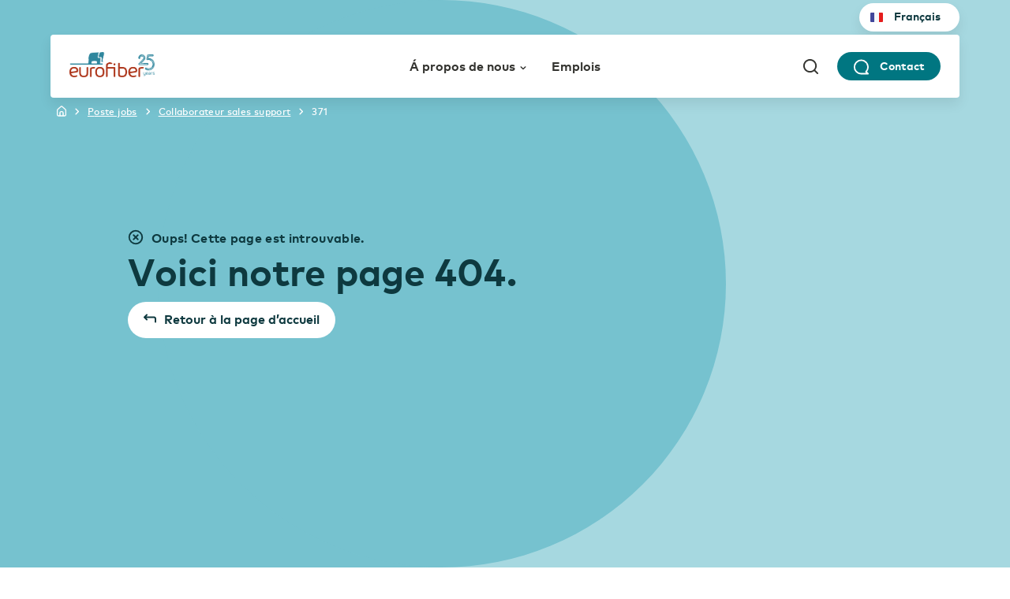

--- FILE ---
content_type: text/html; charset=utf-8
request_url: https://careers.eurofiber.com/fr/poste-jobs/collaborateur-sales-support/371
body_size: 4655
content:
<!DOCTYPE html><html lang="fr"><head><meta charSet="utf-8"/><meta name="viewport" content="width=device-width"/><link rel="apple-touch-icon" sizes="180x180" href="/careers/apple-touch-icon.png"/><link rel="icon" type="image/png" sizes="32x32" href="/careers/favicon-32x32.png"/><link rel="icon" type="image/png" sizes="16x16" href="/careers/favicon-16x16.png"/><link rel="manifest" href="/careers/site.webmanifest"/><link rel="mask-icon" href="/careers/safari-pinned-tab.svg" color="#ffffff"/><link rel="shortcut icon" href="/careers/favicon.ico"/><meta name="msapplication-TileColor" content="#ffffff"/><meta name="msapplication-config" content="/careers/browserconfig.xml"/><meta name="theme-color" content="#ffffff"/><meta name="next-head-count" content="11"/><script>(function(a,s,y,n,c,h,i,d,e){s.className+=' '+y;h.start=1*new Date;
        h.end=i=function()
        
        {s.className=s.className.replace(RegExp(' ?'+y),'')}
        ;
        (a[n]=a[n]||[]).hide=h;setTimeout(function()
        
        {i();h.end=null}
        ,c);h.timeout=c;
        })(window,document.documentElement,'async-hide','dataLayer',2000,
        
        {'GTM-5KMN4M8':true}
        );</script><script>performance.mark("head-start")</script><meta charSet="UTF-8"/><meta name="mobile-web-app-capable" content="yes"/><meta name="apple-mobile-web-app-capable" content="yes"/><meta name="viewport" content="width=device-width, initial-scale=1"/><meta name="facebook-domain-verification" content="uuolkkifykixcthqeawkft0jzrifh1"/><meta http-equiv="x-ua-compatible" content="IE=edge"/><link rel="preconnect" href="https://ik.imagekit.io"/><link rel="preconnect" href="https://fonts.gstatic.com"/><script>performance.mark("fonts-start")</script><script>performance.mark("local-fonts-start")</script><style>
@font-face {
    font-family: 'MarkProWeb';
    font-weight: 400;
    font-display: swap;
    src: url('/eurofiber/fonts/FFMarkWebProRegular/ffmarkwebproregular-webfont.woff2')
        format('woff2'),
      url('/eurofiber/fonts/FFMarkWebProRegular/ffmarkwebproregular-webfont.woff')
        format('woff');
  }
  
  @font-face {
    font-family: 'MarkProWeb';
    font-weight: 300;
    font-display: swap;
    src: url('/eurofiber/fonts/FFMarkWebProLight/ffmarkwebprolight-webfont.woff2')
        format('woff2'),
      url('/eurofiber/fonts/FFMarkWebProLight/ffmarkwebprolight-webfont.woff')
        format('woff');
  }
  
  @font-face {
    font-family: 'MarkProWeb';
    font-weight: 500;
    font-display: swap;
    src: url('/eurofiber/fonts/FFMarkWebProMedium/ffmarkwebpromedium-webfont.woff2')
        format('woff2'),
      url('/eurofiber/fonts/FFMarkWebProMedium/ffmarkwebpromedium-webfont.woff')
        format('woff');
  }
  
  @font-face {
    font-family: 'MarkProWeb';
    font-weight: 700;
    font-display: swap;
    src: url('/eurofiber/fonts/FFMarkWebProBold/ffmarkwebprobold-webfont.woff2')
        format('woff2'),
      url('/eurofiber/fonts/FFMarkWebProBold/ffmarkwebprobold-webfont.woff')
        format('woff');
  }

    @font-face {
      font-family: 'IBM Plex Serif';
      font-style: italic;
      font-weight: 300;
      font-display: swap;
      src: url('/eurofiber/fonts/IBM_Plex_Serif/ibm-plex-serif-300.woff')
            format('woff'),
        url('/eurofiber/fonts/IBM_Plex_Serif/ibm-plex-serif-300.woff2')
            format('woff2');
    }
    
    @font-face {
      font-family: 'IBM Plex Serif';
      font-weight: normal;
      font-display: swap;
      src: url('/eurofiber/fonts/IBM_Plex_Serif/ibm-plex-serifregular.woff')
            format('woff'),
        url('/eurofiber/fonts/IBM_Plex_Serif/ibm-plex-serifregular.woff2')
            format('woff2');
    }
        </style><script>performance.mark("local-fonts-end")</script><script>performance.mark("fonts-end")</script><script>(function(w,d,s,l,i){w[l]=w[l]||[];w[l].push({'gtm.start':
        new Date().getTime(),event:'gtm.js'});var f=d.getElementsByTagName(s)[0],
        j=d.createElement(s),dl=l!='dataLayer'?'&l='+l:'';j.async=true;j.src=
        'https://www.googletagmanager.com/gtm.js?id='+i+dl;f.parentNode.insertBefore(j,f);
        })(window,document,'script','dataLayer','GTM-KLQDH5D');</script><script>performance.mark("head-end")</script><noscript data-n-css=""></noscript><script defer="" nomodule="" src="/_next/static/chunks/polyfills-c67a75d1b6f99dc8.js"></script><script src="/_next/static/chunks/webpack-96805e41a96718e4.js" defer=""></script><script src="/_next/static/chunks/framework-79bce4a3a540b080.js" defer=""></script><script src="/_next/static/chunks/main-915e9d580ec2d2f5.js" defer=""></script><script src="/_next/static/chunks/pages/_app-df98ce7a2d68c683.js" defer=""></script><script src="/_next/static/chunks/2782-355898b34a975eae.js" defer=""></script><script src="/_next/static/chunks/8971-eb57d43003cbdd25.js" defer=""></script><script src="/_next/static/chunks/1354-ea0194cde815edda.js" defer=""></script><script src="/_next/static/chunks/5303-d0a2811cd3ca2b3f.js" defer=""></script><script src="/_next/static/chunks/6729-5be28a2c2373c1e2.js" defer=""></script><script src="/_next/static/chunks/8920-4b2288fa4622c030.js" defer=""></script><script src="/_next/static/chunks/9169-ce1dfc4ce537cd6d.js" defer=""></script><script src="/_next/static/chunks/7820-a0a3e8a0134494bf.js" defer=""></script><script src="/_next/static/chunks/8992-cdbaf23f9fffee75.js" defer=""></script><script src="/_next/static/chunks/5475-113e5cb22664669e.js" defer=""></script><script src="/_next/static/chunks/7899-3934adb5e6ad3445.js" defer=""></script><script src="/_next/static/chunks/9987-79193afd218a6d73.js" defer=""></script><script src="/_next/static/chunks/7794-0bf2ac4b7229eb59.js" defer=""></script><script src="/_next/static/chunks/pages/%5B...slug%5D-ee608cea1dc5dc5e.js" defer=""></script><script src="/_next/static/sP19gWBNX3thl_tSulMlC/_buildManifest.js" defer=""></script><script src="/_next/static/sP19gWBNX3thl_tSulMlC/_ssgManifest.js" defer=""></script><script>performance.mark("styles-start")</script><script>performance.mark("initial-styles-start")</script><script>performance.mark("initial-styles-end")</script><script>performance.mark("sheet-styles-start")</script><style data-styled="" data-styled-version="5.3.0">html{line-height:1.15;-webkit-text-size-adjust:100%;}/*!sc*/
body{margin:0;}/*!sc*/
main{display:block;}/*!sc*/
h1{font-size:2em;margin:0.67em 0;}/*!sc*/
hr{box-sizing:content-box;height:0;overflow:visible;}/*!sc*/
pre{font-family:monospace,monospace;font-size:1em;}/*!sc*/
a{background-color:transparent;}/*!sc*/
abbr[title]{border-bottom:none;-webkit-text-decoration:underline;text-decoration:underline;-webkit-text-decoration:underline dotted;text-decoration:underline dotted;}/*!sc*/
b,strong{font-weight:bolder;}/*!sc*/
code,kbd,samp{font-family:monospace,monospace;font-size:1em;}/*!sc*/
small{font-size:80%;}/*!sc*/
sub,sup{font-size:75%;line-height:0;position:relative;vertical-align:baseline;}/*!sc*/
sub{bottom:-0.25em;}/*!sc*/
sup{top:-0.5em;}/*!sc*/
img{border-style:none;}/*!sc*/
button,input,optgroup,select,textarea{font-family:inherit;font-size:100%;line-height:1.15;margin:0;}/*!sc*/
button,input{overflow:visible;}/*!sc*/
button,select{text-transform:none;}/*!sc*/
button,[type="button"],[type="reset"],[type="submit"]{-webkit-appearance:button;}/*!sc*/
button::-moz-focus-inner,[type="button"]::-moz-focus-inner,[type="reset"]::-moz-focus-inner,[type="submit"]::-moz-focus-inner{border-style:none;padding:0;}/*!sc*/
button:-moz-focusring,[type="button"]:-moz-focusring,[type="reset"]:-moz-focusring,[type="submit"]:-moz-focusring{outline:1px dotted ButtonText;}/*!sc*/
fieldset{padding:0.35em 0.75em 0.625em;}/*!sc*/
legend{box-sizing:border-box;color:inherit;display:table;max-width:100%;padding:0;white-space:normal;}/*!sc*/
progress{vertical-align:baseline;}/*!sc*/
textarea{overflow:auto;}/*!sc*/
[type="checkbox"],[type="radio"]{box-sizing:border-box;padding:0;}/*!sc*/
[type="number"]::-webkit-inner-spin-button,[type="number"]::-webkit-outer-spin-button{height:auto;}/*!sc*/
[type="search"]{-webkit-appearance:textfield;outline-offset:-2px;}/*!sc*/
[type="search"]::-webkit-search-decoration{-webkit-appearance:none;}/*!sc*/
::-webkit-file-upload-button{-webkit-appearance:button;font:inherit;}/*!sc*/
details{display:block;}/*!sc*/
summary{display:list-item;}/*!sc*/
template{display:none;}/*!sc*/
[hidden]{display:none;}/*!sc*/
*,*::after,*::before{box-sizing:border-box;}/*!sc*/
:root{--color-black-900:#000000;--color-black-800:#343430;--color-black-700:#575752;--color-black-600:#91918a;--color-black-500:#c8c8c4;--color-black-400:#e9e9e7;--color-anthracite-900:#282925;--color-anthracite-800:#3d3e37;--color-anthracite-700:#51534a;--color-anthracite-600:#999b8e;--color-anthracite-500:#bbbcb4;--color-anthracite-400:#dcddda;--color-orange-900:#643d0f;--color-orange-800:#955c1c;--color-orange-700:#ce7800;--color-orange-600:#fdad46;--color-orange-500:#fbcd8e;--color-orange-400:#feefdc;--color-petrol-900:#0e393f;--color-petrol-800:#1f646d;--color-petrol-700:#007681;--color-petrol-600:#76c2cf;--color-petrol-500:#a6d8e0;--color-petrol-400:#e2f2f5;--color-darkCyan-400:#007681;--color-darkCyan-300:#d8f6f9;--color-green-900:#32473f;--color-green-800:#468068;--color-green-700:#7db19d;--color-green-600:#7bbba1;--color-green-500:#c9e4d8;--color-green-400:#d8e3de;--color-green-300:#e7f0ec;--color-red-900:#4b1c07;--color-red-800:#712a0e;--color-red-700:#963821;--color-red-600:#ef7542;--color-red-500:#f3a17e;--color-red-400:#fce6dc;--color-white-100:#ffffff;--color-beige-900:#d1ccbd;--color-beige-800:#e7e5dc;--color-beige-700:#f3efdf;--color-beige-600:#f3f1ed;--color-blue-900:#2d434d;--color-blue-800:#00587c;--color-blue-700:#456474;--color-blue-600:#56879d;--color-blue-500:#9bb7c5;--color-blue-400:#bccfd8;--color-blue-300:#dde7ec;--font-family-primary:"MarkProWeb",sans-serif;--font-family-secundary:"IBM Plex Serif",serif;--spacing-1x:0.4rem;--spacing-2x:0.8rem;--spacing-3x:1.2rem;--spacing-4x:1.6rem;--spacing-5x:2rem;--spacing-6x:2.4rem;--spacing-7x:2.8rem;--spacing-8x:3.2rem;--spacing-9x:3.6rem;--spacing-10x:4rem;--spacing-11x:4.4rem;--spacing-12x:4.8rem;--spacing-13x:5.2rem;--spacing-14x:5.6rem;--spacing-15x:6rem;--spacing-16x:6.4rem;--spacing-17x:6.8rem;--spacing-18x:7.2rem;--spacing-19x:7.6rem;--spacing-20x:8rem;--spacing-24x:9.6rem;--spacing-30x:12rem;}/*!sc*/
.theme--dataplace{--color-orange-600:#86bc25;--color-orange-400:#e9f6cf;--color-petrol-900:#000000;--color-petrol-800:#000000;--color-petrol-700:#86bc25;--color-petrol-600:#72a21b;--color-petrol-500:#72a21b;--color-petrol-400:#b6d67c;--color-green-700:#b6d67c;--color-green-600:#86bc25;--color-green-300:#e9f6cf;--color-darkCyan-400:#007681;--color-darkCyan-300:#d8f6f9;--color-red-600:#86bc25;--color-red-400:#e9f6cf;--color-beige-900:#a7a7a7;--color-beige-800:#d3d3d3;--color-beige-700:#f3f3f3;--color-beige-600:#e3e3e3;}/*!sc*/
.theme--dcspine{--color-petrol-700:#56879d;--color-petrol-400:#dde7ec;--color-petrol-500:#9ab9ad;--color-petrol-600:#007681;--color-petrol-900:#343430;--color-green-700:#9ab9ad;--color-green-600:#85ab9c;}/*!sc*/
.theme--ngn{--color-petrol-900:#002c3e;--color-petrol-800:#003e57;--color-petrol-700:#00587c;--color-petrol-600:#4d8aa3;--color-petrol-500:#b3cdd8;--color-petrol-400:#e6eef2;--color-green-900:#5c6f68;--color-green-800:#7b948a;--color-green-700:#9ab9ad;--color-green-600:#aec7bd;--color-green-500:#cddcd6;--color-green-300:#f5f8f7;--color-beige-700:#f3f1ed;}/*!sc*/
html{-webkit-font-smoothing:antialiased;font-size:62.5%;}/*!sc*/
html,body{font-family:var(--font-family-primary);color:var(--color-black-800);}/*!sc*/
body{font-size:1.6rem;}/*!sc*/
#__next{overflow-x:hidden;}/*!sc*/
h1:first-child,h2:first-child,h3:first-child,h4:first-child,h5:first-child,h6:first-child{margin-top:0;}/*!sc*/
img{max-width:100%;height:auto;}/*!sc*/
.async-hide{opacity:0 !important;}/*!sc*/
data-styled.g2[id="sc-global-jQIaBI1"]{content:"sc-global-jQIaBI1,"}/*!sc*/
.hgrmQ{display:grid;grid-template-columns:0 repeat(4,1fr) 0;grid-column-gap:16px;}/*!sc*/
@media (min-width:600px){.hgrmQ{grid-template-columns:0 repeat(8,1fr) 0;}}/*!sc*/
@media (min-width:720px){.hgrmQ{grid-column-gap:24px;}}/*!sc*/
@media (min-width:960px){.hgrmQ{grid-template-columns:40px repeat(12,1fr) 40px;}}/*!sc*/
@media (min-width:1440px){.hgrmQ{grid-template-columns:104px repeat(12,1fr) 104px;}}/*!sc*/
@media (min-width:1600px){.hgrmQ{grid-template-columns:176px repeat(12,1fr) 176px;}}/*!sc*/
data-styled.g3[id="sc-32c5a907-0"]{content:"hgrmQ,"}/*!sc*/
.eFZdM{grid-column:2 / 6;}/*!sc*/
@media screen and (min-width:600px){.eFZdM{grid-column:2 / 9;}}/*!sc*/
@media screen and (min-width:960px){.eFZdM{grid-column:3 / 10;}}/*!sc*/
data-styled.g4[id="sc-32c5a907-1"]{content:"eFZdM,"}/*!sc*/
.KCq{--color:inherit;font-size:2.8rem;font-weight:700;line-height:2.8rem;color:var(--color);margin:0;}/*!sc*/
@media (min-width:720px){.KCq{font-size:3.6rem;line-height:3.6rem;}}/*!sc*/
@media (min-width:1024px){.KCq{font-size:4.8rem;line-height:4.8rem;}}/*!sc*/
.theme--ngn .sc-9153d0c-0{--color:var(--color-petrol-700);}/*!sc*/
data-styled.g7[id="sc-9153d0c-0"]{content:"KCq,"}/*!sc*/
.kUneQF{--pill-bg-color:var(--color-petrol-600);--pill-color:var(--color-petrol-600);background-color:var(--pill-bg-color);height:100%;left:0;overflow:hidden;position:absolute;top:0;width:100%;z-index:0;}/*!sc*/
@media (min-width:1024px){.kUneQF{background-color:transparent;}}/*!sc*/
.kUneQF .pill-background__track{display:-webkit-box;display:-webkit-flex;display:-ms-flexbox;display:flex;position:relative;-webkit-transform:translateX(-53vw);-ms-transform:translateX(-53vw);transform:translateX(-53vw);-webkit-transition:-webkit-transform 500ms ease-out;-webkit-transition:transform 500ms ease-out;transition:transform 500ms ease-out;}/*!sc*/
.kUneQF .pill-background__pill{background-color:var(--pill-color);height:100vh;margin:0 50vh;min-width:100vw;position:relative;width:calc(100vw - 17px);}/*!sc*/
.kUneQF .pill-background__pill::before,.kUneQF .pill-background__pill::after{background-color:var(--pill-color);border-radius:50%;content:'';height:100vh;position:absolute;top:0;width:100vh;}/*!sc*/
.kUneQF .pill-background__pill::before{left:-50vh;}/*!sc*/
.kUneQF .pill-background__pill::after{right:-50vh;}/*!sc*/
.theme--dataplace .sc-a3b66f8d-0{--pill-bg-color:var(--color-green-700);--pill-color:var(--color-green-700);}/*!sc*/
.theme--dcspine .sc-a3b66f8d-0{--pill-bg-color:var(--color-green-700);--pill-color:var(--color-green-600);}/*!sc*/
.theme--ngn .sc-a3b66f8d-0{--pill-color:var(--color-petrol-500);}/*!sc*/
data-styled.g128[id="sc-a3b66f8d-0"]{content:"kUneQF,"}/*!sc*/
.jRYeiU{--page-loader-bg-color:var(--color-petrol-500);--page-loader-text-color:var(--color-petrol-900);background-color:var(--page-loader-bg-color);color:var(--page-loader-text-color);min-height:max(100vh,600px);position:relative;overflow:hidden;}/*!sc*/
.jRYeiU .page-loader{position:relative;z-index:1;display:grid;-webkit-align-items:center;-webkit-box-align:center;-ms-flex-align:center;align-items:center;}/*!sc*/
.jRYeiU .bkp-wrapper{margin:20rem 0;}/*!sc*/
.jRYeiU .system-page__title{display:-webkit-box;display:-webkit-flex;display:-ms-flexbox;display:flex;}/*!sc*/
.jRYeiU .page-loader__spinner{-webkit-animation:lnCpCT 1500ms linear infinite;animation:lnCpCT 1500ms linear infinite;height:2rem;margin-right:1.3rem;width:2rem;}/*!sc*/
@media (min-width:720px){.jRYeiU .page-loader__spinner{height:3rem;width:3rem;}}/*!sc*/
.theme--dataplace .sc-2b21634f-0{--page-loader-bg-color:var(--color-green-300);}/*!sc*/
.theme--dcspine .sc-2b21634f-0{--page-loader-text-color:var(--color-white-100);}/*!sc*/
data-styled.g129[id="sc-2b21634f-0"]{content:"jRYeiU,"}/*!sc*/
@-webkit-keyframes lnCpCT{0%{-webkit-transform:rotate(0deg);-ms-transform:rotate(0deg);transform:rotate(0deg);}50%{-webkit-transform:rotate(180deg);-ms-transform:rotate(180deg);transform:rotate(180deg);}100%{-webkit-transform:rotate(360deg);-ms-transform:rotate(360deg);transform:rotate(360deg);}}/*!sc*/
@keyframes lnCpCT{0%{-webkit-transform:rotate(0deg);-ms-transform:rotate(0deg);transform:rotate(0deg);}50%{-webkit-transform:rotate(180deg);-ms-transform:rotate(180deg);transform:rotate(180deg);}100%{-webkit-transform:rotate(360deg);-ms-transform:rotate(360deg);transform:rotate(360deg);}}/*!sc*/
data-styled.g130[id="sc-keyframes-lnCpCT"]{content:"lnCpCT,"}/*!sc*/
</style><script>performance.mark("sheet-styles-end")</script><script>performance.mark("initial-styles-end")</script><script>performance.mark("styles-end")</script></head><body><script>performance.mark("body-start")</script><noscript><iframe title="GTM Body iFrame" src="https://www.googletagmanager.com/ns.html?id=GTM-KLQDH5D" height="0" width="0" style="display:none;visibility:hidden"></iframe></noscript><script>performance.mark("main-start")</script><div id="__next" data-reactroot=""><div class="theme--careers"><main class="sc-32c5a907-0 sc-2b21634f-0 hgrmQ jRYeiU"><div class="sc-32c5a907-1 eFZdM page-loader"><div><h2 class="sc-9153d0c-0 KCq page-loader__title"><span class="page-loader__icon"><span></span></span><span class="page-loader__title-text">Chargement...</span></h2></div></div><div class="sc-a3b66f8d-0 kUneQF pill-background"><div class="pill-background__track" style="transform:translateX(-150vh);width:304vw"><div class="pill-background__pill"></div></div></div></main></div></div><script>performance.mark("main-end")</script><script>performance.mark("next-scripts-body-start")</script><script id="__NEXT_DATA__" type="application/json">{"props":{"pageProps":{},"__N_SSG":true},"page":"/[...slug]","query":{},"buildId":"sP19gWBNX3thl_tSulMlC","isFallback":true,"gsp":true,"locale":"fr","locales":["nl","en","fr"],"defaultLocale":"nl","scriptLoader":[]}</script><script>performance.mark("next-scripts-body-end")</script><script>performance.mark("body-end")</script></body></html>

--- FILE ---
content_type: application/javascript; charset=UTF-8
request_url: https://careers.eurofiber.com/_next/static/chunks/pages/404-9eca745b620774ae.js
body_size: 1887
content:
(self.webpackChunk_N_E=self.webpackChunk_N_E||[]).push([[2197],{6141:function(n,t,e){(window.__NEXT_P=window.__NEXT_P||[]).push(["/404",function(){return e(5838)}])},73920:function(n,t,e){"use strict";e.d(t,{Z:function(){return g}});var o=e(85893),i=e(9008),r=e.n(i),a=(e(67294),e(57283)),s=e(11163),l=e(75146);var c=e(59052);function g(n){var t,e,i,g,p,m,d,u,h,v=(0,a.vl)(),f=n.seo.canonical?n.seo.canonical:function(){var n=(0,l.ls)(),t=(0,s.useRouter)();return n+(0,a.vl)().toPath(t.asPath)}();return(0,o.jsxs)(r(),{children:[(0,o.jsx)("title",{children:null!==(t=n.seo.title)&&void 0!==t?t:""},"page-title"),(0,c.Uh)(f)&&(0,o.jsx)("link",{rel:"canonical",href:f},"canonical"),(0,c.Uh)(n.seo.description)&&(0,o.jsx)("meta",{name:"description",content:null!==(e=n.seo.description)&&void 0!==e?e:""},"description"),(0,c.Uh)(n.seo.title)&&(0,o.jsx)("meta",{property:"og:title",content:null!==(i=n.seo.title)&&void 0!==i?i:""},"og:title"),(0,c.Uh)(n.seo.description)&&(0,o.jsx)("meta",{property:"og:description",content:null!==(g=n.seo.description)&&void 0!==g?g:""},"og:description"),(0,c.Uh)(n.seo.og_image)&&(0,o.jsxs)(o.Fragment,{children:[(0,o.jsx)("meta",{property:"og:image",content:"".concat(null!==(p=n.seo.og_image)&&void 0!==p?p:"","?tr=w-1200,h-627")},"og:image"),(0,o.jsx)("meta",{property:"og:image:width",content:"1200"},"og:image:width"),(0,o.jsx)("meta",{property:"og:image:height",content:"627"},"og:image:height")]}),(0,o.jsx)("meta",{property:"og:url",content:f},"og:url"),(0,o.jsx)("meta",{property:"og:type",content:f.includes("/lifeline/")?"article":"website"},"og:type"),(0,o.jsx)("meta",{property:"og:site_name",content:"careers"},"og:site_name"),(0,o.jsx)("meta",{property:"og:locale",content:v.locale},"og:locale"),(0,o.jsx)("meta",{name:"twitter:card",content:"summary"}),(0,c.Uh)(n.seo.title)&&(0,o.jsx)("meta",{name:"twitter:title",content:null!==(m=n.seo.title)&&void 0!==m?m:""},"twitter:title"),(0,c.Uh)(n.seo.description)&&(0,o.jsx)("meta",{name:"twitter:description",content:null!==(d=n.seo.description)&&void 0!==d?d:""},"twitter:description"),(0,c.Uh)(n.seo.og_image)&&(0,o.jsx)("meta",{name:"twitter:image",content:"".concat(null!==(u=n.seo.og_image)&&void 0!==u?u:"")},"twitter:image"),(0,o.jsx)("meta",{name:"robots",content:null!==(h=n.seo.robots)&&void 0!==h?h:"all"},"robots")]})}},36417:function(n,t,e){"use strict";e.d(t,{e:function(){return g}});var o=e(828),i=e(85893),r=e(59052),a=e(67294),s=e(7297);function l(){var n=(0,s.Z)(["\n  --pill-bg-color: var(--color-petrol-600);\n  --pill-color: var(--color-petrol-600);\n\n  background-color: var(--pill-bg-color);\n  height: 100%;\n  left: 0;\n  overflow: hidden;\n  position: absolute;\n  top: 0;\n  width: 100%;\n  z-index: 0;\n\n  @media (min-width: ",") {\n    background-color: transparent;\n  }\n\n  .pill-background__track {\n    display: flex;\n    position: relative;\n    transform: translateX(-53vw);\n    transition: transform 500ms ease-out;\n  }\n\n  .pill-background__pill {\n    background-color: var(--pill-color);\n    height: 100vh;\n    margin: 0 50vh;\n    min-width: 100vw;\n    position: relative;\n    width: calc(100vw - 17px);\n\n    &::before,\n    &::after {\n      background-color: var(--pill-color);\n      border-radius: 50%;\n      content: '';\n      height: 100vh;\n      position: absolute;\n      top: 0;\n      width: 100vh;\n    }\n\n    &::before {\n      left: -50vh;\n    }\n\n    &::after {\n      right: -50vh;\n    }\n  }\n\n  /* Theming */\n  .theme--dataplace & {\n    --pill-bg-color: var(--color-green-700);\n    --pill-color: var(--color-green-700);\n  }\n\n  .theme--dcspine & {\n    --pill-bg-color: var(--color-green-700);\n    --pill-color: var(--color-green-600);\n  }\n\n  .theme--ngn & {\n    --pill-color: var(--color-petrol-500);\n  }\n"]);return l=function(){return n},n}var c=(0,e(50445).default)("div").withConfig({componentId:"sc-a3b66f8d-0"})(l(),(function(n){return n.theme.breakpoints[1024]}));function g(n){var t,e=(0,o.Z)(a.useState((0,r.Uh)(n.static)&&n.static?1:n.pillStage),2),s=e[0],l=e[1],g=(0,o.Z)(a.useState((0,r.Uh)(n.static)&&n.static?150:50),2),p=g[0],m=g[1],d=(0,r.Uh)(n.static)&&n.static?2:null!==(t=n.totalStages)&&void 0!==t?t:0;a.useEffect((function(){if((!(0,r.Uh)(n.static)||!n.static)&&(0,r.Uh)(n.pillStage)&&s!==n.pillStage){switch(n.pillStage%4){case 0:m(p+100);break;case 1:case 2:m(p+52);break;default:m(p+50)}l(n.pillStage)}}),[n.pillStage,p,s]);var u=a.useMemo((function(){return Array({length:d}).map((function(n,t){return(0,i.jsx)("div",{className:"pill-background__pill"},"pill-bg-".concat(t))}))}),[d]);return(0,i.jsx)(c,{className:"pill-background",children:(0,i.jsx)("div",{className:"pill-background__track",style:{transform:"translateX(-".concat(p,"vh)"),width:"".concat(152*d,"vw")},children:u})})}},11379:function(n,t,e){"use strict";e.d(t,{f:function(){return u}});var o=e(85893),i=(e(67294),e(14916)),r=e(10189),a=e(23038),s=e(50663),l=e(19262),c=e(36417),g=e(7297);function p(){var n=(0,g.Z)(["\n  --system-page-bg-color: var(--color-petrol-500);\n  --system-page-text-color: var(--color-petrol-900);\n\n  background-color: var(--system-page-bg-color);\n  color: var(--system-page-text-color);\n  min-height: max(100vh, 600px);\n  position: relative;\n  overflow: hidden;\n\n  .system-page {\n    position: relative;\n    z-index: 1;\n    display: grid;\n    align-items: center;\n  }\n\n  .system-page__title {\n    display: flex;\n  }\n\n  .system-page__title-icon {\n    flex-basis: 1.6rem;\n    max-width: 1.6rem;\n    position: relative;\n\n    @media (min-width: ",") {\n      flex-basis: 2rem;\n      max-width: 2rem;\n    }\n  }\n\n  .system-page__title-icon svg {\n    height: auto;\n    left: 0;\n    position: absolute;\n    top: 0;\n    width: 1.6rem;\n\n    @media (min-width: ",") {\n      width: 2rem;\n    }\n  }\n\n  .system-page__title-text {\n    padding-left: 1rem;\n    position: relative;\n  }\n\n  .system-page__content {\n    margin-top: var(--spacing-2x);\n    position: relative;\n  }\n\n  .system-page__intro {\n    font-size: 1.6rem;\n    font-weight: 700;\n    line-height: 2rem;\n    margin-bottom: var(--spacing-4x);\n  }\n\n  /* Theming */\n  .theme--dataplace & {\n    --system-page-bg-color: var(--color-green-300);\n\n    .navigation__link-button {\n      &:hover {\n        opacity: 0.7;\n        background-color: var(--color-white-100);\n      }\n    }\n  }\n\n  .theme--dcspine & {\n    --system-page-bg-color: var(--color-green-700);\n    --system-page-text-color: var(--color-white-100);\n  }\n"]);return p=function(){return n},n}var m=(0,e(50445).default)(i.rj).withConfig({componentId:"sc-3899eaaf-0"})(p(),(function(n){return n.theme.breakpoints[720]}),(function(n){return n.theme.breakpoints[720]})),d=e(59052);function u(n){var t=(0,r.wy1)(n.icon);return(0,o.jsxs)(m,{as:"main",children:[(0,o.jsx)(i.sg,{gridColumn:{_:"2 / 6",600:" 2 / 9",960:"3 / 10"},className:"system-page",children:(0,o.jsxs)("div",{children:[(0,o.jsxs)(a.H5,{marginBottom:"var(--spacing-2x)",color:"var(--system-page-text-color)",className:"system-page__title",children:[(0,o.jsx)("div",{className:"system-page__title-icon",children:t}),(0,o.jsx)("div",{className:"system-page__title-text",children:n.message})]}),(0,o.jsx)(a.H1,{as:"h2",margin:"0",children:n.title}),(0,o.jsxs)("div",{className:"system-page__content",children:[(0,o.jsx)(a.P,{className:"system-page__intro",children:(0,d.Uh)(n.body)&&(0,o.jsx)(s.r,{children:n.body})}),(0,o.jsx)(l.z,{color:"white",size:"small",href:n.button.url,className:"navigation__link-button",icon:(0,o.jsx)(r.xhZ,{}),iconAlign:"start",children:n.button.label})]})]})}),(0,o.jsx)(c.e,{static:!0})]})}},5838:function(n,t,e){"use strict";e.r(t),e.d(t,{__N_SSG:function(){return c},default:function(){return g}});var o=e(26042),i=e(85893),r=(e(67294),e(95188)),a=e(11379),s=e(73920),l=e(97820),c=!0;function g(n){var t,e=(0,r.w)(),l=(0,o.Z)({},null===(t=n.metatags.staticInformation)||void 0===t?void 0:t.metatags);return(0,i.jsxs)(i.Fragment,{children:[(0,i.jsx)(s.Z,{seo:l}),(0,i.jsx)(a.f,{title:e("Some call this a 404 page."),message:e("Whoops. This is not a page."),icon:"error-circle",button:{url:"/",label:e("Back to Home")}})]})}g.getLayout=function(n){return(0,i.jsx)(l.A,{pageProps:n.props,children:n})}}},function(n){n.O(0,[2782,8971,9169,7820,9774,2888,179],(function(){return t=6141,n(n.s=t);var t}));var t=n.O();_N_E=t}]);

--- FILE ---
content_type: application/javascript; charset=UTF-8
request_url: https://careers.eurofiber.com/_next/static/chunks/webpack-96805e41a96718e4.js
body_size: 4184
content:
!function(){"use strict";var e={},f={};function a(c){var d=f[c];if(void 0!==d)return d.exports;var b=f[c]={exports:{}},t=!0;try{e[c].call(b.exports,b,b.exports,a),t=!1}finally{t&&delete f[c]}return b.exports}a.m=e,function(){var e=[];a.O=function(f,c,d,b){if(!c){var t=1/0;for(u=0;u<e.length;u++){c=e[u][0],d=e[u][1],b=e[u][2];for(var n=!0,r=0;r<c.length;r++)(!1&b||t>=b)&&Object.keys(a.O).every((function(e){return a.O[e](c[r])}))?c.splice(r--,1):(n=!1,b<t&&(t=b));if(n){e.splice(u--,1);var o=d();void 0!==o&&(f=o)}}return f}b=b||0;for(var u=e.length;u>0&&e[u-1][2]>b;u--)e[u]=e[u-1];e[u]=[c,d,b]}}(),a.n=function(e){var f=e&&e.__esModule?function(){return e.default}:function(){return e};return a.d(f,{a:f}),f},function(){var e,f=Object.getPrototypeOf?function(e){return Object.getPrototypeOf(e)}:function(e){return e.__proto__};a.t=function(c,d){if(1&d&&(c=this(c)),8&d)return c;if("object"===typeof c&&c){if(4&d&&c.__esModule)return c;if(16&d&&"function"===typeof c.then)return c}var b=Object.create(null);a.r(b);var t={};e=e||[null,f({}),f([]),f(f)];for(var n=2&d&&c;"object"==typeof n&&!~e.indexOf(n);n=f(n))Object.getOwnPropertyNames(n).forEach((function(e){t[e]=function(){return c[e]}}));return t.default=function(){return c},a.d(b,t),b}}(),a.d=function(e,f){for(var c in f)a.o(f,c)&&!a.o(e,c)&&Object.defineProperty(e,c,{enumerable:!0,get:f[c]})},a.f={},a.e=function(e){return Promise.all(Object.keys(a.f).reduce((function(f,c){return a.f[c](e,f),f}),[]))},a.u=function(e){return"static/chunks/"+e+"."+{7:"6d71f390d74a2623",70:"ae62b055efb29e16",232:"746510984845c38e",324:"1c8fba2cf569dd8c",402:"26962f886e480548",420:"8af85ee2747ee3ac",422:"6c516dd2c45f9f13",464:"19ef4dc2c4046b30",467:"37086172343422ea",476:"84cda23613ecb05f",493:"0a7b72754df42484",507:"375cba91bff8d4f5",513:"cccbecd5d4c582ce",543:"9c5dd68872f0250d",601:"87d54e38dbfe4569",660:"9d621cfd542a81ec",754:"77ebc5c39a9fd7d6",765:"5158d7904dab9363",797:"022e1ced8ab0021f",913:"07eed49739f90c79",955:"57fb5a40e365ba38",960:"5637b9df38f2c9dd",974:"38c4e7dbe44cfd17",1050:"242fd6646808c29b",1120:"891341926f780529",1229:"eb5abd4ef08ea530",1235:"0d7228b9eff98448",1328:"41faa28dc10791b6",1352:"b715607413156e0f",1400:"fab67ddfa1ea5169",1463:"45c3b3d5c99417b1",1468:"2fb8b9956fc29ea6",1471:"18b08d0041ce727f",1486:"67930be77fc72f4d",1524:"9ca57951b355dd8d",1578:"ba82af47fcb1e4ec",1606:"b6125030399ae672",1749:"5d8605b065848a42",1762:"0279e0d6b972461d",1830:"218a4625002457b5",1870:"9253fb3c54f23cc1",1991:"86bb69ebf8c9ba62",2031:"c04a5ee2f3264ac7",2040:"52b204c333b798fb",2065:"9609474e5c03e6a9",2156:"56da9ad8641ee3eb",2208:"067909475bde72c1",2217:"fc14d5ca493b8643",2230:"39bc92ea20ec3786",2265:"1b87b90dff232622",2411:"3a60452d3df7e00f",2471:"6cb51d79aeb06168",2476:"b439e11b2d1022cc",2504:"aa9eb7d260a17327",2506:"f930b189df6579fe",2543:"0b6fee1f9d6145f6",2572:"2fc0cd52183e65c8",2685:"6a3d07cf72c3c445",2834:"94779851b73b5006",2867:"ed4913afe79c74f1",2893:"a11d2475627effb9",2988:"364250b51f954713",3062:"9cf0150bc653a4d7",3086:"c713af2c97a6f21a",3184:"adae8a1e8962dc14",3198:"8565dc14bc728d19",3270:"80ebb981a008ff3c",3302:"e585e5089b80c968",3326:"72103cfe6b118eb8",3347:"6a73faf172426cca",3357:"6548067af371334d",3417:"5b571dd087bc6dfc",3421:"1e333760f21b80ab",3444:"f40166d9229bb87e",3476:"715577d67cfc708a",3506:"1396275dc74dddfc",3635:"3e98151edfb09840",3681:"d97ca964d2fee7e8",3793:"62234912aea11466",3855:"b472e17eae8c4bf6",3860:"056c67ba895d8c18",3890:"9a2f0b02f58e0e9f",3900:"6741a8c78f0cfbee",3914:"8c5024969b294a0d",3927:"e54f36558ff7fbb3",4e3:"7636f195656bbd71",4031:"a043feb3826ed694",4080:"ec495727baa85d17",4087:"f2e884ec78de2a82",4130:"24fc3465aaf19312",4144:"b9aa0f855926b41d",4193:"b147fcf0bea701a0",4201:"b7f234b4b1006a55",4216:"010054d0fb2203a4",4256:"3a369d21a67ec067",4295:"7e1b132943e3aa04",4358:"504f56839e745265",4406:"c7ae4bbf66d819d5",4418:"749ab0e2b4ebb940",4425:"f938a13d567343b0",4575:"bf1d6119f2e9396e",4663:"210c88e67a2c8418",4684:"40de1ad451c721e3",4685:"a1a656650684f0ac",4716:"1418f767ee1cd8f4",4737:"d888383d6e68b9a5",4761:"a98a7775925440e0",4771:"f03817a6b8581f01",4844:"ab501ec9bf27c78f",4855:"feb3f81d64e9fe99",4896:"79ec04b8d10cbc36",4995:"d37cd1be84e3ab05",5074:"25b45d9533088532",5090:"8e1932f211e33a59",5115:"b5efa633bf228eea",5121:"c0c795fbc9271c57",5148:"1974a43e29a7c58a",5162:"14c14505ecd24f79",5179:"33e947098015bd6c",5225:"55f1c533c7824441",5240:"2af6cc8e91264641",5255:"c16196c661076e70",5385:"cc3b952fb12faa7a",5401:"cf4bc79af499b3b1",5414:"e946bdf424dedab6",5428:"f38032a468d81ed8",5484:"68a181c5977092d6",5494:"1533df3d77c1fc39",5495:"b9bd710cd1bbc978",5530:"e4bdc7eb77767ddf",5623:"91fe7516f0fffeaa",5688:"4e8b379ada30c506",5773:"c86342eed2a7f333",5799:"7455a3d13b6bf1a9",5866:"adabe167511ae19f",5906:"4e2f448c23b540f4",5921:"072d1edddde3c502",5949:"1b07c83eaf601145",6021:"fae23c7c50ad44b0",6155:"b85e2bde69d6300d",6160:"34c2decee3da30b9",6187:"ab7ae7db8ce4d0d0",6197:"b28fdd17d5e90533",6257:"391d929050a43e05",6336:"9c9489e195137f34",6365:"364dab25f900cbfe",6397:"cfd52766d77314c2",6417:"1c7dc3d47881df16",6429:"4fe7d9b77803d341",6494:"e8bb999ac745854a",6495:"17c91f1dc445cd2c",6545:"e75572fb57421be9",6549:"3254d77fcc5c14d2",6564:"ef5a47df88520a33",6609:"1ab34eca15a3b5e0",6652:"1d40e4b465aaba05",6687:"09eedbc446acb83d",6738:"98d1fe7796194190",6778:"c135f23d37574217",6802:"2172652da056596a",6876:"6685a754d3c7b599",7052:"0afff115b3ad753d",7274:"60644112863e6ba4",7357:"640868c465959a32",7382:"449464e8127aec18",7412:"f300c98d07f91183",7437:"e819b193716eb8b4",7495:"31979fb61eb7acb5",7543:"abdd220d2e526844",7562:"0482927ca9c22c2b",7650:"454e5af553e1b544",7753:"daac1373d6dc0cdb",7844:"b28c3c9015a25fdd",7861:"c463413cfb81e7b8",8005:"e34084dcd9cdd8ca",8061:"6c938b8edff61785",8156:"95b825e96e5105cd",8223:"33d8e8bd6969bbfa",8242:"855e946966918673",8341:"4515866d02effe9b",8389:"383337f6966b84fc",8413:"e73a1b74ee64836c",8482:"631b75338b440057",8495:"768fe4b16e96fbe0",8565:"e2050272ab0aa4e3",8638:"eeda28b104294c1b",8665:"e0adebff4368bd78",8693:"70070fc0940dc6e3",8717:"875bf61484e423d0",8732:"19d21c3903572b2f",8746:"6d58711395f4d2c5",8750:"4759f78cac4d8c78",8752:"e6161f9a44fb49b1",8759:"d7c8dcd2123da38c",8897:"4c322208a9ab44f7",8928:"931632fe26245d0f",8959:"6483fba09927d06f",8970:"615af07cdfcbc2e6",8994:"1becdfee95974ab9",9188:"76bb002617e9175d",9225:"35efceb0045ceed7",9306:"122c06fdc9648c7a",9367:"388b757d709363fa",9388:"4cf0d735b4317cc8",9454:"8d3930384a5b6514",9461:"30292a5ad3aef71d",9535:"156e919617cfceb8",9613:"86799d5acfa7c733",9662:"e5d64c36c3bb38ca",9678:"11a7560075070193",9710:"8f3afe0c25ef894b",9782:"d936ff2fed7b4f46",9804:"837f4b3472102c83",9891:"29915116f5c5da11",9894:"ce465277c5790c30",9988:"971fbee2a8256c8f"}[e]+".js"},a.miniCssF=function(e){},a.g=function(){if("object"===typeof globalThis)return globalThis;try{return this||new Function("return this")()}catch(e){if("object"===typeof window)return window}}(),a.o=function(e,f){return Object.prototype.hasOwnProperty.call(e,f)},function(){var e={},f="_N_E:";a.l=function(c,d,b,t){if(e[c])e[c].push(d);else{var n,r;if(void 0!==b)for(var o=document.getElementsByTagName("script"),u=0;u<o.length;u++){var i=o[u];if(i.getAttribute("src")==c||i.getAttribute("data-webpack")==f+b){n=i;break}}n||(r=!0,(n=document.createElement("script")).charset="utf-8",n.timeout=120,a.nc&&n.setAttribute("nonce",a.nc),n.setAttribute("data-webpack",f+b),n.src=a.tu(c)),e[c]=[d];var l=function(f,a){n.onerror=n.onload=null,clearTimeout(s);var d=e[c];if(delete e[c],n.parentNode&&n.parentNode.removeChild(n),d&&d.forEach((function(e){return e(a)})),f)return f(a)},s=setTimeout(l.bind(null,void 0,{type:"timeout",target:n}),12e4);n.onerror=l.bind(null,n.onerror),n.onload=l.bind(null,n.onload),r&&document.head.appendChild(n)}}}(),a.r=function(e){"undefined"!==typeof Symbol&&Symbol.toStringTag&&Object.defineProperty(e,Symbol.toStringTag,{value:"Module"}),Object.defineProperty(e,"__esModule",{value:!0})},function(){var e;a.tt=function(){return void 0===e&&(e={createScriptURL:function(e){return e}},"undefined"!==typeof trustedTypes&&trustedTypes.createPolicy&&(e=trustedTypes.createPolicy("nextjs#bundler",e))),e}}(),a.tu=function(e){return a.tt().createScriptURL(e)},a.p="/_next/",function(){var e={2272:0};a.f.j=function(f,c){var d=a.o(e,f)?e[f]:void 0;if(0!==d)if(d)c.push(d[2]);else if(2272!=f){var b=new Promise((function(a,c){d=e[f]=[a,c]}));c.push(d[2]=b);var t=a.p+a.u(f),n=new Error;a.l(t,(function(c){if(a.o(e,f)&&(0!==(d=e[f])&&(e[f]=void 0),d)){var b=c&&("load"===c.type?"missing":c.type),t=c&&c.target&&c.target.src;n.message="Loading chunk "+f+" failed.\n("+b+": "+t+")",n.name="ChunkLoadError",n.type=b,n.request=t,d[1](n)}}),"chunk-"+f,f)}else e[f]=0},a.O.j=function(f){return 0===e[f]};var f=function(f,c){var d,b,t=c[0],n=c[1],r=c[2],o=0;if(t.some((function(f){return 0!==e[f]}))){for(d in n)a.o(n,d)&&(a.m[d]=n[d]);if(r)var u=r(a)}for(f&&f(c);o<t.length;o++)b=t[o],a.o(e,b)&&e[b]&&e[b][0](),e[b]=0;return a.O(u)},c=self.webpackChunk_N_E=self.webpackChunk_N_E||[];c.forEach(f.bind(null,0)),c.push=f.bind(null,c.push.bind(c))}()}();

--- FILE ---
content_type: application/javascript; charset=UTF-8
request_url: https://careers.eurofiber.com/_next/static/chunks/pages/_app-df98ce7a2d68c683.js
body_size: 34789
content:
(self.webpackChunk_N_E=self.webpackChunk_N_E||[]).push([[2888],{12717:function(e,t){"use strict";t.Z=function(e){var t={};return function(n){return void 0===t[n]&&(t[n]=e(n)),t[n]}}},40351:function(e,t){"use strict";t.Z={animationIterationCount:1,borderImageOutset:1,borderImageSlice:1,borderImageWidth:1,boxFlex:1,boxFlexGroup:1,boxOrdinalGroup:1,columnCount:1,columns:1,flex:1,flexGrow:1,flexPositive:1,flexShrink:1,flexNegative:1,flexOrder:1,gridRow:1,gridRowEnd:1,gridRowSpan:1,gridRowStart:1,gridColumn:1,gridColumnEnd:1,gridColumnSpan:1,gridColumnStart:1,msGridRow:1,msGridRowSpan:1,msGridColumn:1,msGridColumnSpan:1,fontWeight:1,lineHeight:1,opacity:1,order:1,orphans:1,tabSize:1,widows:1,zIndex:1,zoom:1,WebkitLineClamp:1,fillOpacity:1,floodOpacity:1,stopOpacity:1,strokeDasharray:1,strokeDashoffset:1,strokeMiterlimit:1,strokeOpacity:1,strokeWidth:1}},76489:function(e,t){"use strict";t.Q=function(e,t){if("string"!==typeof e)throw new TypeError("argument str must be a string");for(var r={},i=t||{},s=e.split(o),c=i.decode||n,l=0;l<s.length;l++){var u=s[l],d=u.indexOf("=");if(!(d<0)){var f=u.substr(0,d).trim(),p=u.substr(++d,u.length).trim();'"'==p[0]&&(p=p.slice(1,-1)),void 0==r[f]&&(r[f]=a(p,c))}}return r},t.q=function(e,t,n){var o=n||{},a=o.encode||r;if("function"!==typeof a)throw new TypeError("option encode is invalid");if(!i.test(e))throw new TypeError("argument name is invalid");var s=a(t);if(s&&!i.test(s))throw new TypeError("argument val is invalid");var c=e+"="+s;if(null!=o.maxAge){var l=o.maxAge-0;if(isNaN(l)||!isFinite(l))throw new TypeError("option maxAge is invalid");c+="; Max-Age="+Math.floor(l)}if(o.domain){if(!i.test(o.domain))throw new TypeError("option domain is invalid");c+="; Domain="+o.domain}if(o.path){if(!i.test(o.path))throw new TypeError("option path is invalid");c+="; Path="+o.path}if(o.expires){if("function"!==typeof o.expires.toUTCString)throw new TypeError("option expires is invalid");c+="; Expires="+o.expires.toUTCString()}o.httpOnly&&(c+="; HttpOnly");o.secure&&(c+="; Secure");if(o.sameSite){switch("string"===typeof o.sameSite?o.sameSite.toLowerCase():o.sameSite){case!0:c+="; SameSite=Strict";break;case"lax":c+="; SameSite=Lax";break;case"strict":c+="; SameSite=Strict";break;case"none":c+="; SameSite=None";break;default:throw new TypeError("option sameSite is invalid")}}return c};var n=decodeURIComponent,r=encodeURIComponent,o=/; */,i=/^[\u0009\u0020-\u007e\u0080-\u00ff]+$/;function a(e,t){try{return t(e)}catch(n){return e}}},8679:function(e,t,n){"use strict";var r=n(21296),o={childContextTypes:!0,contextType:!0,contextTypes:!0,defaultProps:!0,displayName:!0,getDefaultProps:!0,getDerivedStateFromError:!0,getDerivedStateFromProps:!0,mixins:!0,propTypes:!0,type:!0},i={name:!0,length:!0,prototype:!0,caller:!0,callee:!0,arguments:!0,arity:!0},a={$$typeof:!0,compare:!0,defaultProps:!0,displayName:!0,propTypes:!0,type:!0},s={};function c(e){return r.isMemo(e)?a:s[e.$$typeof]||o}s[r.ForwardRef]={$$typeof:!0,render:!0,defaultProps:!0,displayName:!0,propTypes:!0},s[r.Memo]=a;var l=Object.defineProperty,u=Object.getOwnPropertyNames,d=Object.getOwnPropertySymbols,f=Object.getOwnPropertyDescriptor,p=Object.getPrototypeOf,h=Object.prototype;e.exports=function e(t,n,r){if("string"!==typeof n){if(h){var o=p(n);o&&o!==h&&e(t,o,r)}var a=u(n);d&&(a=a.concat(d(n)));for(var s=c(t),m=c(n),v=0;v<a.length;++v){var g=a[v];if(!i[g]&&(!r||!r[g])&&(!m||!m[g])&&(!s||!s[g])){var y=f(n,g);try{l(t,g,y)}catch(b){}}}}return t}},96103:function(e,t){"use strict";var n="function"===typeof Symbol&&Symbol.for,r=n?Symbol.for("react.element"):60103,o=n?Symbol.for("react.portal"):60106,i=n?Symbol.for("react.fragment"):60107,a=n?Symbol.for("react.strict_mode"):60108,s=n?Symbol.for("react.profiler"):60114,c=n?Symbol.for("react.provider"):60109,l=n?Symbol.for("react.context"):60110,u=n?Symbol.for("react.async_mode"):60111,d=n?Symbol.for("react.concurrent_mode"):60111,f=n?Symbol.for("react.forward_ref"):60112,p=n?Symbol.for("react.suspense"):60113,h=n?Symbol.for("react.suspense_list"):60120,m=n?Symbol.for("react.memo"):60115,v=n?Symbol.for("react.lazy"):60116,g=n?Symbol.for("react.block"):60121,y=n?Symbol.for("react.fundamental"):60117,b=n?Symbol.for("react.responder"):60118,w=n?Symbol.for("react.scope"):60119;function k(e){if("object"===typeof e&&null!==e){var t=e.$$typeof;switch(t){case r:switch(e=e.type){case u:case d:case i:case s:case a:case p:return e;default:switch(e=e&&e.$$typeof){case l:case f:case v:case m:case c:return e;default:return t}}case o:return t}}}function S(e){return k(e)===d}t.AsyncMode=u,t.ConcurrentMode=d,t.ContextConsumer=l,t.ContextProvider=c,t.Element=r,t.ForwardRef=f,t.Fragment=i,t.Lazy=v,t.Memo=m,t.Portal=o,t.Profiler=s,t.StrictMode=a,t.Suspense=p,t.isAsyncMode=function(e){return S(e)||k(e)===u},t.isConcurrentMode=S,t.isContextConsumer=function(e){return k(e)===l},t.isContextProvider=function(e){return k(e)===c},t.isElement=function(e){return"object"===typeof e&&null!==e&&e.$$typeof===r},t.isForwardRef=function(e){return k(e)===f},t.isFragment=function(e){return k(e)===i},t.isLazy=function(e){return k(e)===v},t.isMemo=function(e){return k(e)===m},t.isPortal=function(e){return k(e)===o},t.isProfiler=function(e){return k(e)===s},t.isStrictMode=function(e){return k(e)===a},t.isSuspense=function(e){return k(e)===p},t.isValidElementType=function(e){return"string"===typeof e||"function"===typeof e||e===i||e===d||e===s||e===a||e===p||e===h||"object"===typeof e&&null!==e&&(e.$$typeof===v||e.$$typeof===m||e.$$typeof===c||e.$$typeof===l||e.$$typeof===f||e.$$typeof===y||e.$$typeof===b||e.$$typeof===w||e.$$typeof===g)},t.typeOf=k},21296:function(e,t,n){"use strict";e.exports=n(96103)},74661:function(e,t,n){"use strict";var r=n(70655);function o(e){return o="function"===typeof Symbol&&"symbol"===typeof Symbol.iterator?function(e){return typeof e}:function(e){return e&&"function"===typeof Symbol&&e.constructor===Symbol&&e!==Symbol.prototype?"symbol":typeof e},o(e)}var i={interpolationRegex:/{([\w]+)}/g,values:{}};function a(e,t){return e.replace(t.interpolationRegex,(function(e,n){return""+(t.values[n]||"")}))}e.exports=function(e,t,n){if("string"!==typeof e)throw new Error("Language should be a string.");if("object"!==o(t))throw new Error("Locales should be of object");var s=r.__assign({},i,n),c=t[e];return function(e,t){var n=r.__assign({},s,t);if(e&&c){var i=c[e];return"string"===typeof i?a(i,n):"object"===o(i)?function(e){return a(e(i,n),n)}:a(e,n)}return""}}},83454:function(e,t,n){"use strict";var r,o;e.exports=(null==(r=n.g.process)?void 0:r.env)&&"object"===typeof(null==(o=n.g.process)?void 0:o.env)?n.g.process:n(77663)},6840:function(e,t,n){(window.__NEXT_P=window.__NEXT_P||[]).push(["/_app",function(){return n(61402)}])},16095:function(e,t,n){"use strict";var r;n.d(t,{T:function(){return r}}),function(e){e.eurofiber="eurofiber",e.careers="careers",e.dataplace="dataplace",e.dcspine="dcspine",e.ngn="ngn",e.cloudinfra="cloudinfra"}(r||(r={}))},57283:function(e,t,n){"use strict";n.d(t,{C$:function(){return g},Lt:function(){return m},SN:function(){return y},SQ:function(){return r},YO:function(){return b},bT:function(){return i},vl:function(){return h},yp:function(){return o}});var r,o,i,a=n(14924),s=n(26042),c=n(69396),l=n(828),u=n(29815),d=n(11163),f=n(67294),p=n(95188);function h(){var e,t,n,r=(0,d.useRouter)();return v((0,f.useMemo)((function(){return null!==(t=null!==(e=r.locale)&&void 0!==e?e:r.defaultLocale)&&void 0!==t?t:""}),[r.locale,r.defaultLocale]),null!==(n=r.defaultLocale)&&void 0!==n?n:"")}function m(){var e;return null!==(e=function(e){var t,n;return null===(t=e.locales)||void 0===t?void 0:t.map((function(t){return v(t,null!==(n=e.defaultLocale)&&void 0!==n?n:"")}))}((0,d.useRouter)()))&&void 0!==e?e:[]}function v(e,t){var n,a=(0,l.Z)(e.split("-"),3),s=a[0],c=a[1],u=a[2],d=(0,l.Z)(t.split("-"),3),f=d[0],h=d[1],m=d[2],v=null!==h&&void 0!==h?h:function(e){switch(e){case r.nl:return o.nl;case r.fr:return o.fr;case r.de:return o.de;case r.en:default:return o.intl}}(f);return{locale:e,language:s in r?s:f,region:c in o?c:v,script:null!==(n=null!==u&&void 0!==u?u:m)&&void 0!==n?n:"",hasPathLocale:function(){var e=arguments.length>0&&void 0!==arguments[0]?arguments[0]:"/";return/\/([a-z]{2}(-[a-z]{2})?)(\/.*)/.test(e)},toPath:function(){var n=arguments.length>0&&void 0!==arguments[0]?arguments[0]:"/";return e!==t||this.hasPathLocale(n)?"/".concat(this.locale).concat(n):n},toContentTypePath:function(e){var t=arguments.length>1&&void 0!==arguments[1]?arguments[1]:"",n=(0,p.f)(this.language);switch(e){case i.incidents:return this.toPath(n("/incidents")+t);case i.news:return this.toPath(n("/news")+t);case i.newsArchive:return this.toPath(n("/news/archive")+t);case i.services:return this.toPath(n("/services")+t);case i.solutions:return this.toPath(n("/solutions")+t);case i.thanks:return this.toPath(n("/thanks")+t);case i.vacancies:return this.toPath(n("/vacancies")+t);case i.plannedWork:return this.toPath(n("/planned-work")+t);default:return this.toPath(t)}}}}function g(){var e,t=(0,d.useRouter)();return function(e){var t=arguments.length>1&&void 0!==arguments[1]?arguments[1]:"";return e.reduce((function(e,n){var r,o=v(n,t);return(0,c.Z)((0,s.Z)({},e),(0,a.Z)({},o.region,(0,u.Z)(null!==(r=e[o.region])&&void 0!==r?r:[]).concat([o])))}),{})}((0,f.useMemo)((function(){return null!==(e=t.locales)&&void 0!==e?e:[]}),[t.locales]),t.defaultLocale)}function y(e){return e in r?e:void 0}function b(e){var t,n,r;return v(null!==(n=null!==(t=e.locale)&&void 0!==t?t:e.defaultLocale)&&void 0!==n?n:"",null!==(r=e.defaultLocale)&&void 0!==r?r:"")}!function(e){e.nl="nl",e.en="en",e.fr="fr",e.de="de"}(r||(r={})),function(e){e.be="be",e.nl="nl",e.fr="fr",e.de="de",e.uk="uk",e.intl="intl"}(o||(o={})),function(e){e.incidents="incidents",e.news="news",e.newsArchive="newsArchive",e.services="services",e.solutions="solutions",e.thanks="thanks",e.vacancies="vacancies",e.plannedWork="plannedWork"}(i||(i={}))},95188:function(e,t,n){"use strict";n.d(t,{f:function(){return f},w:function(){return d}});var r=n(74661),o=n.n(r),i=n(57283),a=JSON.parse('{"Page not found":"Page not found","Optical fiber":"Optical fiber","Network check":"Postal Code Check","Interested in optical fiber for businesses?":"Looking for Business Fiber?","Check if our network is available near you.":"We can provide a fiber-optic connection for your organization.","Enter your zip code":"Enter your postal code","Zip code placeholder":"1234 AA","Address number placeholder":"0","Address number extension placeholder":"A","This field is required.":"This field is required.","The zip code is invalid.":"The postal code is invalid.","The address number is invalid.":"The address number is invalid.","The address number extension is invalid.":"The address number extension is invalid.","Check availability":"Check availability","Checking availability...":"Checking availability...","The services of Eurofiber are currently only available for businesses.":"The services of Eurofiber are only available for businesses.","Keep updated on network development":"Keep updated on network development","Business fiber is available":"Business fiber is available","Business fiber is not available":"Business fiber is not available","Special conditions apply":"Special conditions apply","Special conditions apply to your address. This may be because our fiber optic network is not near you or due to special circumstances. We are happy to look into this for you.":"Special conditions apply to your address. This may be because our fiber optic network is not near you or due to special circumstances. We are happy to look into this for you.","Are you interested in tailor-made advice? Contact our service department by telephone":"Are you interested in tailor-made advice? Contact our service department by telephone","Leave your details for a tailor-made price proposal that fully suits your organization.":"Leave your details for a tailor-made price proposal that fully suits your organization.","Leave your details for a tailor-made price proposal that fully suits your organization. One of our specialists might follow up with you.":"Leave your details for a tailor-made price proposal that fully suits your organization. In order to offer you the best possible service, a specialist from one of our selected partners may contact you.","Leave your details for a tailor-made price proposal that fully suits your organization. One of our specialists will contact you within 2 days.":"Leave your details for a tailor-made price proposal that fully suits your organization. One of our specialists will contact you within 2 days.","Re-enter zip code":"Re-enter postal code","Your address is invalid":"Your address is invalid","Your address is not recognized by our systems.":"Your address is not recognized by our systems.","Please re-enter your zip code or contact us so that we can review the options at your location.":"Please re-enter your postal code or contact us so that we can review the options at your location.","Something unexpected went wrong.":"Something unexpected went wrong","Back to Home":"Back to Home","Leave your details to receive a non-binding price proposal":"Leave your details to receive a non-binding price proposal","Send notification request":"Send request","Pick":"Pick","Chosen":"Chosen","Public":"Public","1-50 fte":"2-50 fte","50+ fte":"50+ fte","Contact us":"Contact us","Plan a meeting":"Plan a meeting","Application sent":"Application sent","Thank you for your application":"Thank you for your application","We have received your details and will contact you within 2 working days.":"We have received your details and will contact you within 2 working days.","You will receive confirmation by e-mail including a proposal. We will start the delivery process.":"You will receive confirmation by e-mail including a proposal. We will start the delivery process.","Add.":"Add.","Numb.":"Numb.","Zipcode":"Postal Code","Address":"Address","Network Monitoring Center":"Network Monitoring Center","Front desk":"Front desk","NMC International":"NMC International","KVK \u2013 Eurofiber Netherlands":"KVK \u2013 Eurofiber Netherlands","All rights reserved.":"All rights reserved.","Close":"Close","Show all Solutions":"Show all Solutions","What are you looking for?":"What are you looking for?","Search":"Search","Show all Services":"Show all Services","Incident resolved":"Incident resolved","Maintenance complete":"Maintenance complete","Resolved":"Resolved","Solutions":"Solutions","Location":"Location","location":"location","Reference number":"Reference number","Report date":"Report date","Estimated resolution date":"Estimated resolution date","Date":"Date","Time":"Time","StartDate":"Start date","EndDate":"End date","at":"at","{amount} incidents":{"none":"No incidents","singular":"1 incident","plural":"{amount} incidents"},"Show {amount} results":{"none":"No results","singular":"Show 1 result","plural":"Show {amount} results"},"No news items found.":"No news items found.","View archive":"View archive","Incident":"Incident","Planned work":"Planned work","News":"News","news":"news","Lifeline":"Lifeline","Page":"Case","Service":"Service","Show all articles":"Show all articles","Back to overview":"Back to overview","All open incidents":"All open incidents","All work":"All work","Incidents":"Incidents","Updates":"Updates","Update":"Update","Sorted by \u2014 Most recent":"Sorted by \u2014 Most recent","At this moment there are no incidents":"At this moment there are no incidents","At this moment there are is no planned work":"At this moment there is no planned work","In the unlikely event of an incident occurring in the future, you can read about what is going on here and we will of course keep you informed.":"Should an incident occur, we will keep you informed via this page.","Have you encountered any problems?":"Have you encountered any problems?","Lorem ipsum dolor sit amet, consectetur adipiscing elit. Vivamus nisl lorem, tincidunt vel ante at, cursus tristique libero, neem dan direct contact met ons op.":"Please contact us.","Back to incidents":"Back to incidents","Checking...":"Checking...","Some call this a 404 page.":"This is our 404 page.","Whoops. This is not a page.":"Oops! This page cannot be found.","Back to home":"Back to home","Articles and more":"Articles and more","Contact":"Contact","All the latest from Eurofiber":"All the latest from Eurofiber","All the latest from":"All the latest news from ","By":"By","Press":"Press","press":"press","All":"All","News archive":"News archive","Loading...":"Loading...","Themes":"Themes","Request a quote":"Request a quote","/incidents":"/incidents","/planned-work":"/planned-work","/news/archive":"/news/archive","/news":"/news","/services":"/services","/solutions":"/solutions","/thanks":"/thanks","/check/request-quote":"/check/request-quote","/lifeline":"/lifeline","/knowledge-base":"/knowledge-base","Knowledge base":"Knowledge base","Check":"Check","City":"City","City placeholder":"City","The city is invalid.":"The city is invalid.","Zip code placeholder be":"1234","Street placeholder":"Street","Street":"Street","The street is invalid.":"The street is invalid.","General specifications":"General specifications","Technical specifications":"Technical specifications","search results":"search results","No results found":"No results found","Vacancies":"Vacancies","/vacancies":"/vacancies","Functions":"Functions","function":"function","Companies":"Companies","company":"company","No vacancies found.":"No vacancies found.","View vacancy":"View vacancy","The vacancy":"The vacancy","What we offer you":"What we offer you","Your skills":"Your skills","Portal":"Portal","Report incident":"Report incident","Try for Free":"Try for Free","Leave your details for a tailor-made price proposal that fully suits your organization. In order to offer you the best possible service, a specialist from one of our selected partners may contact you.":"Leave your details for a tailor-made price proposal that fully suits your organization. In order to offer you the best possible service, a specialist from one of our selected partners may contact you.","career-areas":"career-areas","business-unit":"business-unit","experience-level":"experience-level","country":"country","city":"city","Career areas":"Career areas","Business Units":"Business Units","Experience Level":"Experience Level","Country":"Country","Locations":"Locations","Filters":"Filters","First name is required.":"First name is required.","First name":"First name","Last name is required.":"Last name is required.","Last name":"Last name","Email address is required.":"Email address is required.","Please enter a valid email address":"Please enter a valid email address","Email address":"Email address","Phone number is required.":"Phone number is required.","Phone number":"Phone number","Motivation is required.":"Motivation is required.","Tell us your story":"Tell us your story","Upload your CV":"Upload your CV","Where did you see this vacancy for the first time?":"Where did you see this vacancy for the first time?","Select a value":"Select a value","Google":"Google","Indeed":"Indeed","LinkedIn":"LinkedIn","Facebook":"Facebook","Xing":"Xing","ICTergezocht":"ICTergezocht","Monsterboard":"Monsterboard","Techniekwerkt":"Techniekwerkt","VDAB":"VDAB","Le forem":"Le forem","Jobat":"Jobat","Stepstone":"Stepstone","Other jobboard":"Other jobboard","Careers website":"Careers website","Network":"Network","Other, namely":"Other, namely","Where did you see the vacancy for the first time?":"Where did you see the vacancy for the first time?","To apply, you have to accept the privacy terms":"To apply, you have to accept the privacy terms","I accept Eurofibers <a href=\\"/privacy\\">privacy terms</a>":"I accept Eurofibers <a href=\\"/privacy-statement\\">privacy terms</a>","Apply now":"Apply now","You need to upload your CV.":"You need to upload your CV.","Please pick a source":"Please pick a source","You can only upload .xls, .xlsx, .doc, .docx or .pdf files":"You can only upload .xls, .xlsx, .doc, .docx or .pdf files","All vacancies from Eurofiber":"All vacancies from Eurofiber","A quick overview of your potential new job":"A quick overview of your potential new job","Why you want to work at Eurofiber":"Why you want to work at Eurofiber","This is you":"This is you","About us":"About us","Ready for your next step?":"Ready for your next step?","VacancyCtaBannerTitle":"Respond directly to the vacancy","ServiceType":"Service","Concerns":"Concerns","MaintenanceType":"Type maintenance","Reason":"Reason for work and impact","Completed work":"Completed work","Show datacenters":"Show datacenters","Hide datacenters":"Hide datacenters","Select location":"Select location","Important: This is the new page for UNET planned work":"Important: This is the new page for UNET planned work","Whistleblower portal":"Whistleblower portal","/en/whistleblower-portal":"/en/whistleblower-portal","In which country do you need a solution?":"In which country do you need a solution?","Overview datacenters":"Overview datacenters","Close overview":"Close overview"}'),s=JSON.parse('{"Page not found":"Pagina niet gevonden","Optical fiber":"Glasvezel","Network check":"Postcodecheck","Interested in optical fiber for businesses?":"Zakelijk glasvezel nodig?","Check if our network is available near you.":"Ook uw organisatie kunnen we op glasvezel aansluiten.","Enter your zip code":"Vul uw postcode in","Zip code placeholder":"1234 AB","Address number placeholder":"0","Address number extension placeholder":"A","This field is required.":"Dit veld is verplicht.","The zip code is invalid.":"De postcode is ongeldig.","The address number is invalid.":"Het huisnummer is ongeldig.","The address number extension is invalid.":"De huisnummer toevoeging is ongeldig.","Check availability":"Check postcode","Checking availability...":"Beschikbaarheid controleren...","The services of Eurofiber are currently only available for businesses.":"De diensten van Eurofiber zijn alleen beschikbaar voor de zakelijke markt.","Keep updated on network development":"Blijf op de hoogte over netwerk ontwikkelingen","Request a quote":"Vraag een offerte aan","Business fiber is available":"Zakelijk glasvezel is beschikbaar","Business fiber is not available":"Zakelijk glasvezel niet beschikbaar","Special conditions apply":"Er gelden speciale voorwaarden","Special conditions apply to your address. This may be because our fiber optic network is not near you or due to special circumstances. We are happy to look into this for you.":"Er gelden speciale voorwaarden voor uw locatie. Dit kan komen doordat ons glasvezelnetwerk niet bij u in de buurt ligt of dat er bijzondere omstandigheden zijn. We zoeken dit graag voor u uit.","Are you interested in tailor-made advice? Contact our service department by telephone":"Interesse in advies op maat? Neem telefonisch contact op met onze serviceafdeling.","Leave your details for a tailor-made price proposal that fully suits your organization.":"Laat uw gegevens achter voor een prijsvoorstel op maat, dat volledig past bij uw organisatie.","Leave your details for a tailor-made price proposal that fully suits your organization. One of our specialists might follow up with you.":"Laat uw gegevens achter voor een prijsvoorstel op maat, dat volledig past bij uw organisatie. Om u de meest optimale dienstverlening te bieden, kan het zijn dat een specialist van \xe9\xe9n van onze geselecteerde partners contact met u opneemt.","Leave your details for a tailor-made price proposal that fully suits your organization. One of our specialists will contact you within 2 days.":"Laat uw gegevens achter voor een prijsvoorstel op maat, dat volledig bij uw organisatie past. E\xe9n van onze specialisten neemt binnen 2 dagen contact met u op.","Re-enter zip code":"Voer uw postcode opnieuw in","Your address is invalid":"Uw adres is ongeldig","Your address is not recognized by our systems.":"Uw adres wordt niet herkend door onze systemen.","Please re-enter your zip code or contact us so that we can review the options at your location.":"Voer uw postcode opnieuw in of neem contact met ons op zodat we de opties op uw locatie kunnen bekijken.","Something unexpected went wrong.":"Er ging iets onverwachts mis","Back to Home":"Terug naar Home","Leave your details to receive a non-binding price proposal":"Laat je gegevens achter voor een vrijblijvende offerte","Send notification request":"aanmelden","Pick":"Kies","Chosen":"Gekozen","Public":"Particulier/zzp","1-50 fte":"2-50 fte","50+ fte":"50+ fte","Contact us":"Neem contact op","Application sent":"Aanvraag verzonden","Plan a meeting":"Plan direct een afspraak","Thank you for your application":"Bedankt voor uw aanvraag","We have received your details and will contact you within 2 working days.":"Wij hebben uw gegevens ontvangen en nemen binnen 2 werkdagen contact met u op.","You will receive confirmation by e-mail including a proposal. We will start the delivery process.":"U ontvangt een bevestiging per e-mail inclusief een voorstel. We starten het bezorgproces.","Add.":"Toev.","Numb.":"Huisnr.","Zipcode":"Postcode","Address":"Adres","Network Monitoring Center":"Network Monitoring Center","Front desk":"Receptie","NMC International":"NMC Internationaal","KVK \u2013 Eurofiber Netherlands":"KVK \u2013 Eurofiber Nederland","All rights reserved.":"Alle rechten voorbehouden.","Close":"Sluiten","Show all Solutions":"Toon alle oplossingen","What are you looking for?":"Waar ben jij naar op zoek?","Search":"Zoeken","Show all Services":"Toon alle diensten","{amount} incidents":{"none":"Geen incidenten","singular":"1 incident","plural":"{amount} incidenten"},"Show {amount} results":{"none":"Geen resultaten","singular":"Laat 1 resultaat zien","plural":"Laat {amount} resultaten zien"},"Incident resolved":"Incident opgelost","Maintenance complete":"Onderhoud klaar","Resolved":"Opgelost","Location":"Locatie","location":"locatie","Reference number":"Referentienummer","Report date":"Datum gemeld","Estimated resolution date":"Verwachte oplosdatum","Date":"Datum","Time":"Tijd","StartDate":"Startdatum","EndDate":"Einddatum","at":"om","No news items found.":"Geen nieuwsberichten gevonden.","View archive":"Bekijk archief","Incident":"Incident","News":"Nieuws","news":"Nieuws","Lifeline":"Lifeline","Page":"Pagina","Service":"Dienst","Solutions":"Oplossingen","Show all articles":"Bekijk alle artikelen","All open incidents":"Alle incidenten","All work":"Alle onderhoudswerkzaamheden","Incidents":"Incidenten","Planned work":"Planned work","Updates":"Updates","Update":"Update","Sorted by \u2014 Most recent":"Sorteer op \u2014 Meest recent","At this moment there are no incidents":"Op dit moment zijn er geen incidenten","At this moment there are is no planned work":"Op dit moment is er geen planned work","In the unlikely event of an incident occurring in the future, you can read about what is going on here and we will of course keep you informed.":"Mocht zich een incident voordoen, dan houden we u via deze pagina op de hoogte.","Have you encountered any problems?":"Ondervindt u momenteel problemen?","Lorem ipsum dolor sit amet, consectetur adipiscing elit. Vivamus nisl lorem, tincidunt vel ante at, cursus tristique libero, neem dan direct contact met ons op.":"Neem dan contact met ons op.","Back to incidents":"Terug naar incidenten","Back to overview":"Terug naar overzicht","Articles and more":"Artikelen en meer","Checking...":"Checken...","Some call this a 404 page.":"Dit is onze 404 pagina.","Whoops. This is not a page.":"Oops! Deze pagina kan niet worden gevonden.","Back to home":"Terug naar home","Contact":"Contact","All the latest from Eurofiber":"Al het laatste nieuws van Eurofiber","All the latest from":"Al het laatste nieuws van ","By":"Door","Press":"Pers","press":"Pers","All":"Alle","News archive":"Nieuws archief","Loading...":"Laden...","Themes":"Thema\'s","/incidents":"/incidenten","/planned-work":"/gepland-onderhoud","/news":"/nieuws","/news/archive":"/nieuws/archief","/services":"/diensten","/solutions":"/oplossingen","/thanks":"/bedankt","/lifeline":"/lifeline","/knowledge-base":"/kennisbank","/check/request-quote":"/check/vraag-offerte-aan","Knowledge base":"Kennisbank","Check":"Check","City":"Plaats","City placeholder":"Plaats","The city is invalid.":"De plaats is ongeldig.","Zip code placeholder be":"1234","Street placeholder":"Straat","Street":"Straat","The street is invalid.":"De straat is ongeldig.","General specifications":"Algemene specificaties","Technical specifications":"Technische  specificaties","search results":"zoekresultaten","No results found":"Geen resultaten gevonden","Vacancies":"Vacatures","/vacancies":"/vacatures","Functions":"Functies","Companies":"Bedrijven","No vacancies found.":"Geen vacatures gevonden.","View vacancy":"Bekijk vacature","The vacancy":"De vacature","What we offer you":"Wat wij je bieden","Your skills":"Jouw vaardigheden","Portal":"Portal","Try for Free":"Probeer gratis","Leave your details for a tailor-made price proposal that fully suits your organization. In order to offer you the best possible service, a specialist from one of our selected partners may contact you.":"Laat uw gegevens achter voor een prijsvoorstel op maat, dat volledig bij uw organisatie past. E\xe9n van onze specialisten neemt binnen 2 dagen contact met u op.","career-areas":"carri\xe8regebieden","Report incident":"Report incident","business-unit":"business-unit","experience-level":"evaringsniveau","country":"land","city":"stad","Career areas":"Carri\xe8regebieden","Business Units":"Business Unit","Experience Level":"Ervaringsniveau","Country":"Land","Locations":"Locaties","Filters":"Filters","First name is required.":"Voornaam is vereist.","First name":"Voornaam","Last name is required.":"Achternaam is vereist.","Last name":"Achternaam","Email address is required.":"E-mailadres is vereist.","Please enter a valid email address":"Vul een geldig e-mailadres in.","Email address":"E-mailadres","Phone number is required.":"Telefoonnummer is vereist.","Phone number":"Telefoonnummer","Motivation is required.":"Motivatie is vereist.","Tell us your story":"Vertel ons je verhaal","Upload your CV":"Upload je CV","Where did you see this vacancy for the first time?":"Waar heb je de vacature voor het eerst gezien?","Select a value":"Maak een keuze","Google":"Google","Indeed":"Indeed","LinkedIn":"LinkedIn","Facebook":"Facebook","Xing":"Xing","ICTergezocht":"ICTergezocht","Monsterboard":"Monsterboard","Techniekwerkt":"Techniekwerkt","VDAB":"VDAB","Le forem":"Le forem","Jobat":"Jobat","Stepstone":"Stepstone","Other jobboard":"Andere vacaturebank","Careers website":"Careers website","Network":"Netwerk","Other, namely":"Anders, namelijk","Where did you see the vacancy for the first time?":"Waar heb je de vacature voor het eerst gezien?","To apply, you have to accept the privacy terms":"Om te solliciteren, moet je de privacy voorwaarden accepteren","I accept Eurofibers <a href=\\"/privacy\\">privacy terms</a>":"Ik accepteer <a href=\\"/nl/privacy-verklaring\\">privacyvoorwaarden</a> van Eurofiber","Apply now":"Nu solliciteren","You need to upload your CV.":"Je moet je cv uploaden.","Please pick a source":"Kies een bron","You can only upload .xls, .xlsx, .doc, .docx or .pdf files":"U kunt alleen .xls, .xlsx, .doc, .docx of .pdf bestanden uploaden","All vacancies from Eurofiber":"Alle vacatures van Eurofiber","A quick overview of your potential new job":"Een snel overzicht van je potenti\xeble nieuwe baan","Why you want to work at Eurofiber":"Waarom je bij Eurofiber wilt werken","This is you":"Dit ben jij","About us":"Over ons","Ready for your next step?":"Klaar voor je volgende stap?","VacancyCtaBannerTitle":"Reageer direct op de vacature","ServiceType":"Dienst","Concerns":"Betreft","MaintenanceType":"Type onderhoud","Reason":"Reden werkzaamheden en impact","Completed work":"Afgerond planned work","Show datacenters":"Datacenters tonen","Hide datacenters":"Datacenters verbergen","Select location":"Selecteer locatie","Important: This is the new page for UNET planned work":"Belangrijk: Dit is de nieuwe pagina voor UNET geplande werkzaamheden","Whistleblower portal":"Klokkenluidersportaal","/en/whistleblower-portal":"/nl-nl/klokkenluidersportaal","In which country do you need a solution?":"In welk land heb je een oplossing nodig?","Overview datacenters":"Overzicht datacenters","Close overview":"Sluit overzicht"}'),c=JSON.parse('{"Page not found":"Page introuvable","Optical fiber":"Fibre optique","Network check":"V\xe9rification du code postal","Interested in optical fiber for businesses?":"Vous avez besoin de la fibre optique professionnelle ?","Check if our network is available near you.":"Nous pouvons \xe9galement connecter votre organisation \xe0 la fibre optique.","Enter your zip code":"Entrez votre code postal","Zip code placeholder":"1234 AB","Address number placeholder":"0","Address number extension placeholder":"A","This field is required.":"Ce champ est obligatoire","The zip code is invalid.":"Le code postal est incorrect.","The address number is invalid.":"Le num\xe9ro est incorrect.","The address number extension is invalid.":"La lettre additionnelle est incorrecte.","Check availability":"V\xe9rifier le code postal","Checking availability...":"V\xe9rifier la disponibilit\xe9...","The services of Eurofiber are currently only available for businesses.":"Les services d\u2019Eurofiber sont uniquement disponibles pour le march\xe9 professionnel.","Keep updated on network development":"Restez inform\xe9 des d\xe9veloppements en mati\xe8re de r\xe9seau","Business fiber is available":"La fibre optique professionnelle est disponible","Business fiber is not available":"La fibre optique professionnelle n\u2019est pas disponible","Special conditions apply":"Des conditions sp\xe9ciales sont applicables","Special conditions apply to your address. This may be because our fiber optic network is not near you or due to special circumstances. We are happy to look into this for you.":"Des conditions sp\xe9ciales sont applicables. Cela peut \xeatre d\xfb au fait que notre r\xe9seau de fibre optique est \xe9loign\xe9 de votre site ou que des circonstances sp\xe9ciales sont applicables. Il en r\xe9sulte g\xe9n\xe9ralement des frais uniques \xe9lev\xe9s.","Are you interested in tailor-made advice? Contact our service department by telephone":"Int\xe9ress\xe9 par des conseils personnalis\xe9s ? Contactez notre service d\u2019assistance par t\xe9l\xe9phone","Leave your details for a tailor-made price proposal that fully suits your organization.":"Veuillez indiquer vos coordonn\xe9es pour l\u2019\xe9tablissement d\u2019un devis personnalis\xe9, parfaitement adapt\xe9 \xe0 votre organisation.","Leave your details for a tailor-made price proposal that fully suits your organization. One of our specialists might follow up with you.":"Veuillez indiquer vos coordonn\xe9es pour l\u2019\xe9tablissement d\u2019un devis personnalis\xe9, parfaitement adapt\xe9 \xe0 votre organisation. Afin de vous fournir le meilleur service possible, il est possible qu\u2019un sp\xe9cialiste de l\u2019un de nos partenaires s\xe9lectionn\xe9s vous contacte.","Leave your details for a tailor-made price proposal that fully suits your organization. One of our specialists will contact you within 2 days.":"Veuillez indiquer vos coordonn\xe9es pour l\u2019\xe9tablissement d\u2019un devis personnalis\xe9, parfaitement adapt\xe9 \xe0 votre organisation. L\u2019un de nos sp\xe9cialistes vous contactera dans les deux jours.","Re-enter zip code":"Veuillez r\xe9introduire votre code postal","Your address is invalid":"Votre adresse est incorrecte.","Your address is not recognized by our systems.":"Votre adresse n\u2019est pas reconnue par nos syst\xe8mes.","Please re-enter your zip code or contact us so that we can review the options at your location.":"Veuillez r\xe9introduire votre code postal ou nous contacter afin que nous examinions les options disponibles pour votre site.","Something unexpected went wrong.":"Un probl\xe8me est survenu","Back to Home":"Retour \xe0 la page d\u2019accueil","Leave your details to receive a non-binding price proposal":"Laissez vos coordonn\xe9es pour recevoir une proposition de prix sans engagement","Send notification request":"Envoyer","Pick":"S\xe9lectionnez","Chosen":"S\xe9lectionn\xe9","Public":"Public","1-50 fte":"2-50 \xe9tp","50+ fte":"50+ \xe9tp","Contact us":"Contactez-nous","Plan a meeting":"Fixez directement un rendez-vous","Application sent":"La demande a \xe9t\xe9 envoy\xe9e","Thank you for your application":"Merci pour votre demande","We have received your details and will contact you within 2 working days.":"Nous avons bien re\xe7u vos coordonn\xe9es et nous vous contacterons dans les 2 jours ouvrables.","You will receive confirmation by e-mail including a proposal. We will start the delivery process.":"Vous recevrez une confirmation par e-mail avec un devis. Nous d\xe9marrons le processus de livraison.","Add.":"Lettre add.","Numb.":"Num\xe9ro","Zipcode":"Code postal","Address":"Adresse","Network Monitoring Center":"Network Monitoring Center","Front desk":"R\xe9ception","NMC International":"NMC International","KVK \u2013 Eurofiber Netherlands":"KVK \u2013 Eurofiber Pays-Bas","All rights reserved.":"Tous droits r\xe9serv\xe9s.","Close":"Fermer","Show all Solutions":"Afficher toutes les solutions","What are you looking for?":"Que recherchez-vous ?","Search":"Rechercher","Show all Services":"Afficher tous les services","Incident resolved":"L\u2019incident a \xe9t\xe9 r\xe9solu","Maintenance complete":"Maintenance complete","Resolved":"R\xe9solu","Location":"Site","location":"site","Reference number":"Num\xe9ro de r\xe9f\xe9rence","Report date":"Date de signalement","Estimated resolution date":"Date de r\xe9solution pr\xe9vue","Date":"Date","Time":"Heure","StartDate":"Start date","EndDate":"End date","at":"\xe0","{amount} incidents":{"none":"Aucun incident","singular":"1 incident","plural":"{amount} incidents"},"Show {amount} results":{"none":"No results","singular":"Show 1 result","plural":"Show {amount} results"},"No news items found.":"Aucun communiqu\xe9 de presse n\u2019a \xe9t\xe9 trouv\xe9.","View archive":"Consultez les archives","Incident":"Incident","Planned work":"Planned work","News":"Actualit\xe9","news":"Actualit\xe9","Lifeline":"Lifeline","Page":"Page","Service":"Service","Solutions":"Solutions","Show all articles":"Consultez tous les articles","All open incidents":"Tous les incidents","All work":"All work","Incidents":"Incidents","Updates":"Mises \xe0 jour","Update":"Mise \xe0 jour","Sorted by \u2014 Most recent":"Trier par \u2014 Le plus r\xe9cent","At this moment there are no incidents":"Aucun incident \xe0 signaler pour le moment","At this moment there are is no planned work":"At this moment there are is no planned work","In the unlikely event of an incident occurring in the future, you can read about what is going on here and we will of course keep you informed.":"Nous vous tiendrons inform\xe9(e) des incidents \xe9ventuels sur cette page.","Have you encountered any problems?":"Vous rencontrez actuellement des probl\xe8mes ?","Lorem ipsum dolor sit amet, consectetur adipiscing elit. Vivamus nisl lorem, tincidunt vel ante at, cursus tristique libero, neem dan direct contact met ons op.":"N\u2019h\xe9sitez pas \xe0 nous contacter.","Back to incidents":"Retour \xe0 la page des incidents","Back to overview":"Retour \xe0 l\u2019aper\xe7u","Articles and more":"Articles et autres","Checking...":"V\xe9rification en cours...","Some call this a 404 page.":"Voici notre page 404.","Whoops. This is not a page.":"Oups! Cette page est introuvable.","Back to home":"Retour \xe0 la page d\u2019accueil","Contact":"Contact","All the latest from Eurofiber":"Toute l\u2019actualit\xe9 d\u2019Eurofiber","All the latest from":"Toute l\u2019actualit\xe9 d\u2019","By":"Par","Press":"M\xe9dias","press":"M\xe9dias","All":"Tout","News archive":"Nouvelles archives","Loading...":"Chargement...","Themes":"Th\xe8mes","Request a quote":"Demander une offre","/incidents":"/incidents","/planned-work":"/planned-work","/news":"/actualites","/news/archive":"/actualites/archives","/services":"/services","/solutions":"/solutions","/thanks":"/merci","/lifeline":"/lifeline","/knowledge-base":"/kennisbank","Knowledge base":"Kennisbank","/check/request-quote":"/check/demander-une-offre","Check":"V\xe9rifier","City":"Ville","City placeholder":"Ville","The city is invalid.":"Votre ville est incorrecte.","Zip code placeholder be":"1234","Street placeholder":"Rue","Street":"Rue","The street is invalid.":"Votre rue est incorrecte.","Leave your details for a tailor-made price proposal that fully suits your organization. In order to offer you the best possible service, a specialist from one of our selected partners may contact you.":"Veuillez indiquer vos coordonn\xe9es pour l\u2019\xe9tablissement d\u2019un devis personnalis\xe9, parfaitement adapt\xe9 \xe0 votre organisation. L\u2019un de nos sp\xe9cialistes vous contactera dans les deux jours.","General specifications":"Sp\xe9cifications g\xe9n\xe9rales","Technical specifications":"Sp\xe9cifications techniques","search results":"R\xe9sultats de recherche","No results found":"Aucun r\xe9sultat trouv\xe9","Portal":"Portail","Try for Free":"Essayer gratuitement","Vacancies":"Emplois","/vacancies":"/poste-jobs","Functions":"Les fonctions","Companies":"Entreprises","No vacancies found.":"Aucun poste n\'a \xe9t\xe9 trouv\xe9.","View vacancy":"Voir l\'offre d\'emploi","The vacancy":"Le poste \xe0 pourvoir","What we offer you":"Ce que nous vous proposons","Your skills":"Tes comp\xe9tences","Report incident":"Report incident","career-areas":"domaines-de-carri\xe8re","business-unit":"unit\xe9-d-affaires","experience-level":"niveau-d-exp\xe9rience","country":"de-campagne","city":"ville","Career areas":"Espaces de carri\xe8re","Business Units":"Unit\xe9 d\'affaires","Experience Level":"Niveau d\'exp\xe9rience","Country":"Pays","Locations":"Les sites","Filters":"Filtres","First name is required.":"Le pr\xe9nom est requis.","First name":"Pr\xe9nom","Last name is required.":"Le nom de famille est requis.","Last name":"Nom de famille","Email address is required.":"Adresse e-mail est n\xe9cessaire.","Please enter a valid email address":"S\'il vous pla\xeet, mettez une adresse email valide","Email address":"Adresse e-mail","Phone number is required.":"Le num\xe9ro de t\xe9l\xe9phone est requis.","Phone number":"Num\xe9ro de t\xe9l\xe9phone","Motivation is required.":"La motivation est requise.","Tell us your story":"Racontez-nous votre histoire","Upload your CV":"T\xe9l\xe9charger votre CV","Where did you see this vacancy for the first time?":"O\xf9 avez-vous vu ce poste pour la premi\xe8re fois ?","Select a value":"Fais un choix","Google":"Google","Indeed":"En effet","LinkedIn":"LinkedIn","Facebook":"Facebook","Xing":"Xing","ICTergezocht":" ICT recherch\xe9","Monsterboard":"Monster board","Techniekwerkt":" ICT recherch\xe9","VDAB":"VDAB","Le forem":"Le forem","Jobat":"Jobat","Stepstone":"Stepstone","Other jobboard":"Autres offres d\'emploi","Careers website":"Site de carri\xe8re","Network":"R\xe9seau","Other, namely":"Sinon, \xe0 savoir ","Where did you see the vacancy for the first time?":"O\xf9 avez-vous vu le poste vacant pour la premi\xe8re fois ?","To apply, you have to accept the privacy terms":"Pour postuler, vous devez accepter les conditions de confidentialit\xe9","I accept Eurofibers <a href=\\"/privacy\\">privacy terms</a>":"J\'accepte les <a href=\\"/fr/confidentialite\\">conditions de confidentialit\xe9</a> d\'Eurofibers","Apply now":"Appliquer maintenant","You need to upload your CV.":"Vous devez t\xe9l\xe9charger votre curriculum vitae.","Please pick a source":"Choisissez une source","You can only upload .xls, .xlsx, .doc, .docx or .pdf files":"Vous ne pouvez t\xe9l\xe9charger que des fichiers .xls, .xlsx, .doc, .docx ou .pdf","All vacancies from Eurofiber":"Tous les postes vacants d\'Eurofiber","A quick overview of your potential new job":"Un aper\xe7u rapide de votre nouvel emploi potentiel","Why you want to work at Eurofiber":"Pourquoi vous voulez travailler chez Eurofiber","This is you":"C\'est toi","About us":"\xc0 propos de nous","Ready for your next step?":"Pr\xeat pour votre prochaine \xe9tape ?","VacancyCtaBannerTitle":"R\xe9pondre directement au poste vacant","ServiceType":"Service","Concerns":"Concerns","MaintenanceType":"Type maintenance","Reason":"Reason for work and impact","Completed work":"Completed work","Show datacenters":"Show datacenters","Hide datacenters":"Hide datacenters","Select location":"Select location","Important: This is the new page for UNET planned work":"Important: This is the new page for UNET planned work","Whistleblower portal":"Portail des lanceurs d\'alerte","/en/whistleblower-portal":"/fr-fr/portail-des-lanceurs-d-alerte","In which country do you need a solution?":"Dans quel pays avez-vous besoin d\'une solution ?","Overview datacenters":"Aper\xe7u des datacenters","Close overview":"Fermer l\'aper\xe7u"}'),l=JSON.parse('{"Page not found":"Seite nicht gefunden","Optical fiber":"Glasfaser","Network check":"Pr\xfcfung der Postleitzahl","Interested in optical fiber for businesses?":"Suchen Sie nach Glasfaser f\xfcr Unternehmen?","Check if our network is available near you.":"Wir k\xf6nnen eine Glasfaserverbindung f\xfcr Ihr Unternehmen bereitstellen.","Enter your zip code":"Postleitzahl eingeben","Zip code placeholder":"1234 AA","Address number placeholder":"0","Address number extension placeholder":"A","This field is required.":"Dieses Feld ist ein Pflichtfeld.","The zip code is invalid.":"Die Postleitzahl ist ung\xfcltig.","The address number is invalid.":"Die Adressnummer ist ung\xfcltig.","The address number extension is invalid.":"Die Erweiterung der Adressnummer ist ung\xfcltig.","Check availability":"Verf\xfcgbarkeit pr\xfcfen","Checking availability...":"Die Verf\xfcgbarkeit wird gepr\xfcft\xa0...","The services of Eurofiber are currently only available for businesses.":"Die Dienste von Eurofiber sind nur f\xfcr Unternehmen verf\xfcgbar.","Keep updated on network development":"\xdcber die Entwicklung des Netzes auf dem Laufenden bleiben","Business fiber is available":"Glasfaser f\xfcr Unternehmen ist verf\xfcgbar","Business fiber is not available":"Glasfaser f\xfcr Unternehmen ist nicht verf\xfcgbar","Special conditions apply":"Es gelten besondere Bedingungen","Special conditions apply to your address. This may be because our fiber optic network is not near you or due to special circumstances. We are happy to look into this for you.":"Es gelten besondere Bedingungen. Dies kann daran liegen, dass unser Glasfasernetz in Ihrer N\xe4he nicht verf\xfcgbar ist oder dass besondere Umst\xe4nde vorliegen. Dies f\xfchrt h\xe4ufig zu hohen einmaligen Tarifen.","Are you interested in tailor-made advice? Contact our service department by telephone":"Sind Sie an einer ma\xdfgeschneiderten Beratung interessiert? Kontaktieren Sie unsere Serviceabteilung per Telefon","Leave your details for a tailor-made price proposal that fully suits your organization.":"Hinterlassen Sie Ihre Daten f\xfcr ein ma\xdfgeschneidertes Preisangebot, das genau auf Ihr Unternehmen zugeschnitten ist.","Leave your details for a tailor-made price proposal that fully suits your organization. One of our specialists might follow up with you.":"Einer unserer Spezialisten wird sich mit Ihnen in Verbindung setzen: \u201eHinterlassen Sie Ihre Daten f\xfcr ein ma\xdfgeschneidertes Preisangebot, das genau auf Ihr Unternehmen zugeschnitten ist. Um Ihnen den bestm\xf6glichen Service bieten zu k\xf6nnen, kann sich ein Spezialist eines unserer ausgew\xe4hlten Partner mit Ihnen in Verbindung setzen.","Leave your details for a tailor-made price proposal that fully suits your organization. One of our specialists will contact you within 2 days.":"Einer unserer Spezialisten wird Sie innerhalb von 2 Tagen kontaktieren: \u201eHinterlassen Sie Ihre Daten f\xfcr ein ma\xdfgeschneidertes Preisangebot, das genau auf Ihr Unternehmen zugeschnitten ist. Einer unserer Spezialisten wird Sie innerhalb von 2 Tagen kontaktieren.","Re-enter zip code":"Postleitzahl erneut eingeben","Your address is invalid":"Ihre Adresse ist ung\xfcltig","Your address is not recognized by our systems.":"Ihre Adresse wird von unseren Systemen nicht erkannt.","Please re-enter your zip code or contact us so that we can review the options at your location.":"Bitte geben Sie Ihre Postleitzahl erneut ein oder kontaktieren Sie uns, damit wir die M\xf6glichkeiten an Ihrem Standort pr\xfcfen k\xf6nnen.","Something unexpected went wrong.":"Etwas ist unerwartet schiefgegangen","Back to Home":"Zur\xfcck zur Startseite","Leave your details to receive a non-binding price proposal":"Hinterlassen Sie Ihre Daten, um einen unverbindlichen Preisvorschlag zu erhalten","Send notification request":"Anfrage senden","Pick":"Ausw\xe4hlen","Chosen":"Ausgew\xe4hlt","Public":"\xd6ffentlich","1-50 fte":"2-50 VZ\xc4","50+ fte":"50+ VZ\xc4","Contact us":"Kontaktieren Sie uns","Plan a meeting":"Planen Sie ein Treffen","Application sent":"Anfrage abgeschickt","Thank you for your application":"Vielen Dank f\xfcr Ihre Anfrage","We have received your details and will contact you within 2 working days.":"Wir haben Ihre Angaben erhalten und werden Sie innerhalb von 2 Werktagen kontaktieren.","You will receive confirmation by e-mail including a proposal. We will start the delivery process.":"Sie erhalten eine Best\xe4tigung per E-Mail mit einem Vorschlag. Wir beginnen mit dem Lieferprozess.","Add.":"Zus\xe4tzl.","Numb.":"Nr.","Zipcode":"Postleitzahl","Address":"Adresse","Network Monitoring Center":"Netzwerk-\xdcberwachungszentrum","Front desk":"Rezeption","NMC International":"NMC International","KVK \u2013 Eurofiber Netherlands":"Handelskammer \u2013 Eurofiber Niederlande","All rights reserved.":"Alle Rechte vorbehalten.","Close":"Schlie\xdfen","Show all Solutions":"Alle L\xf6sungen anzeigen","What are you looking for?":"Wonach suchen Sie?","Search":"Suche","Show all Services":"Alle Produkte anzeigen","Incident resolved":"St\xf6rungen gekl\xe4rt","Maintenance complete":"Maintenance complete","Resolved":"Gekl\xe4rt","Solutions":"L\xf6sungen","Location":"Standort","location":"standort","Reference number":"Referenznummer","Report date":"Datum des Berichts","Estimated resolution date":"Voraussichtliches Datum der Kl\xe4rung","Date":"Datum","Time":"Zeit","StartDate":"Start date","EndDate":"End date","at":"um","{amount} incidents":{"none":"Keine St\xf6rungen","singular":"1 St\xf6rungen","plural":"{amount} St\xf6rungen"},"Show {amount} results":{"none":"No Ergebnisse","singular":"1 Ergebnis anzeigen","plural":"{amount} Ergebnisse anzeigen"},"No news items found.":"Keine Neuigkeiten gefunden.","View archive":"Archiv ansehen","Incident":"St\xf6rungen","Planned work":"Planned work","News":"Neuigkeiten","news":"neuigkeiten","Lifeline":"Lifeline","Page":"Fall","Service":"Dienstleistung","Show all articles":"Alle Artikel anzeigen","Back to overview":"Zur\xfcck zur \xdcbersicht","All open incidents":"Alle offenen St\xf6rungen","All work":"All work","Incidents":"St\xf6rungen","Updates":"Aktualisierungen","Update":"Aktualisierung","Sorted by \u2014 Most recent":"Sortiert nach \u2014 Neueste","At this moment there are no incidents":"Zurzeit gibt es keine St\xf6rungen","At this moment there are is no planned work":"At this moment there are is no planned work","In the unlikely event of an incident occurring in the future, you can read about what is going on here and we will of course keep you informed.":"Sollten St\xf6rungen bekannt sein, werden Sie an dieser Stelle dar\xfcber informiert.","Have you encountered any problems?":"Sind Sie auf Probleme gesto\xdfen?","Lorem ipsum dolor sit amet, consectetur adipiscing elit. Vivamus nisl lorem, tincidunt vel ante at, cursus tristique libero, neem dan direct contact met ons op.":"Lassen Sie es uns wissen.","Back to incidents":"Zur\xfcck zu Vorf\xe4llen","Checking...":"Pr\xfcfung l\xe4uft...","Some call this a 404 page.":"Dies ist unsere 404-Seite.","Whoops. This is not a page.":"Hoppla! Diese Seite konnte nicht gefunden werden.","Back to home":"Zur\xfcck zur Startseite","Articles and more":"Artikel und mehr","Contact":"Kontakt","All the latest from Eurofiber":"Alle Neuigkeiten von NGN","All the latest from":"Alle Neuigkeiten von ","By":"Von","Press":"Presse","press":"Presse","All":"Alle","News archive":"Nachrichtenarchiv","Loading...":"Wird geladen...","Themes":"Themen","Request a quote":"Angebot anfordern","/incidents":"/st\xf6rungen","/planned-work":"/planned-work","/news/archive":"/neuigkeiten/archiv","/news":"/neuigkeiten","/services":"/dienstleistungen","/solutions":"/l\xf6sungen","/thanks":"/danke","/check/request-quote":"/pruefung/angebot_anfordern","/lifeline":"/lifeline","/knowledge-base":"/wissensdatenbank","Knowledge base":"Wissensdatenbank","Check":"Pr\xfcfen","City":"Stadt","City placeholder":"Stadt","The city is invalid.":"Die Stadt ist ung\xfcltig.","Zip code placeholder be":"1234","Street placeholder":"Stra\xdfe","Street":"Stra\xdfe","The street is invalid.":"Die Stra\xdfe ist ung\xfcltig.","General specifications":"Allgemeine Spezifikationen","Technical specifications":"Technische Daten","search results":"Suchergebnisse","No results found":"Keine Ergebnisse gefunden","Vacancies":"Stellenangebote","/vacancies":"/stellenangebote","Functions":"Funktionen","function":"funktion","Companies":"Unternehmen","company":"unternehmen","No vacancies found.":"Keine Stellenangebote gefunden.","View vacancy":"Stellenangebot ansehen","The vacancy":"Das Stellenangebot","What we offer you":"Was wir Ihnen bieten","Your skills":"Ihre Kompetenzen","Portal":"Portal","Report incident":"St\xf6rung melden","Try for Free":"Kostenlos ausprobieren","Leave your details for a tailor-made price proposal that fully suits your organization. In order to offer you the best possible service, a specialist from one of our selected partners may contact you.":"Hinterlassen Sie Ihre Daten f\xfcr ein ma\xdfgeschneidertes Preisangebot, das genau auf Ihr Unternehmen zugeschnitten ist. Um Ihnen den bestm\xf6glichen Service bieten zu k\xf6nnen, kann sich ein Spezialist eines unserer ausgew\xe4hlten Partner mit Ihnen in Verbindung setzen.","career-areas":"karrierebereiche","business-unit":"gesch\xe4ftseinheit","experience-level":"erfahrungsniveau","country":"land","city":"stadt","Career areas":"Karrierebereiche","Business Units":"Gesch\xe4ftseinheiten","Experience Level":"Erfahrungsniveau","Country":"Land","Locations":"Standorte","Filters":"Filters","First name is required.":"Vorname ist erforderlich.","First name":"Vorname","Last name is required.":"Nachname ist erforderlich.","Last name":"Nachname","Email address is required.":"E-Mail-Adresse ist erforderlich.","Please enter a valid email address":"Bitte geben Sie eine g\xfcltige E-Mail-Adresse ein","Email address":"E-Mail-Adresse","Phone number is required.":"Telefonnummer ist erforderlich.","Phone number":"Telefonnummer","Motivation is required.":"Motivation ist erforderlich.","Tell us your story":"Erz\xe4hlen Sie uns Ihre Geschichte","Upload your CV":"Ihren Lebenslauf hochladen","Where did you see this vacancy for the first time?":"Wo haben Sie dieses Stellenangebot zum ersten Mal gesehen?","Select a value":"W\xe4hlen Sie einen Wert","Google":"Google","Indeed":"Indeed","LinkedIn":"LinkedIn","Facebook":"Facebook","Xing":"Xing","ICTergezocht":"ICTergezocht","Monsterboard":"Monsterboard","Techniekwerkt":"Techniekwerkt","VDAB":"VDAB","Le forem":"Le forem","Jobat":"Jobat","Stepstone":"Stepstone","Other jobboard":"Andere Jobb\xf6rse","Careers website":"Karriere-Website","Network":"Netzwerk","Other, namely":"N\xe4mlich","Where did you see the vacancy for the first time?":"Wo haben Sie das Stellenangebot zum ersten Mal gesehen?","To apply, you have to accept the privacy terms":" m\xfcssen Sie die Datenschutzbestimmungen akzeptieren","I accept Eurofibers <a href=\\"/privacy\\">privacy terms</a>":"Ich akzeptiere die <a href=\\"/privacy-statement\\">Datenschutzbestimmungen</a> von Eurofibers","Apply now":"Jetzt bewerben","You need to upload your CV.":"Sie m\xfcssen Ihren Lebenslauf hochladen.","Please pick a source":"Bitte w\xe4hlen Sie eine Quelle","You can only upload .xls, .xlsx, .doc, .docx or .pdf files":".xlsx","All vacancies from Eurofiber":"Alle Stellenangebote von Eurofiber","A quick overview of your potential new job":"Ein kurzer \xdcberblick \xfcber Ihren potenziellen neuen Arbeitsplatz","Why you want to work at Eurofiber":"Warum m\xf6chten Sie bei Eurofiber arbeiten?","This is you":"Das sind Sie","About us":"\xdcber uns","Ready for your next step?":"Sind Sie bereit f\xfcr Ihren n\xe4chsten Schritt?","VacancyCtaBannerTitle":"Reagieren Sie direkt auf die Stellenausschreibung","ServiceType":"Service","Concerns":"Concerns","MaintenanceType":"Type maintenance","Reason":"Reason for work and impact","Completed work":"Completed work","Show datacenters":"Show datacenters","Hide datacenters":"Hide datacenters","Select location":"Select location","Important: This is the new page for UNET planned work":"Important: This is the new page for UNET planned work","Whistleblower portal":"Hinweisgebersystem","/en/whistleblower-portal":"/hinweisgebersystem","In which country do you need a solution?":"In welchem Land ben\xf6tigen Sie eine L\xf6sung?","Overview datacenters":"\xdcbersicht der Datencenter","Close overview":"\xdcbersicht schlie\xdfen"}'),u=n(67294);function d(){var e=(0,i.vl)();return(0,u.useMemo)((function(){return f(e.language)}),[e])}function f(e){return o()(e,{en:a,nl:s,fr:c,de:l})}},97834:function(e,t,n){"use strict";n.d(t,{I$:function(){return d},j:function(){return u},m4:function(){return l}});var r=n(14924),o=n(26042),i=n(69396),a=n(828),s=n(65885),c=n(11163);function l(){var e=new s.Z;if(void 0===e.get("UTM_PARAMS")){var t=(0,c.useRouter)();if(0===Object.keys(t.query).map((function(e){return e.includes("utm_")})).length)return;var n="?";Object.keys(t.query).map((function(e){e.includes("utm_")&&("?"!==n&&(n+="&"),n+=e+"="+t.query[e])})),"?"!==n&&e.set("UTM_PARAMS",n)}}function u(e){var t=new s.Z,n=null!==e&&void 0!==e?e:"nl";return void 0===t.get("UTM_PARAMS")?"?lang=".concat(n):t.get("UTM_PARAMS")+"&lang=".concat(n)}function d(e){return e.split("&").reduce((function(e,t){var n=(0,a.Z)(t.split("="),2),s=n[0],c=n[1];return(0,i.Z)((0,o.Z)({},e),(0,r.Z)({},s.replaceAll("?",""),c))}),{})}},75146:function(e,t,n){"use strict";n.d(t,{FA:function(){return s},NP:function(){return f},WD:function(){return c},_Y:function(){return d},by:function(){return u},jh:function(){return i},ls:function(){return a},yR:function(){return l}});var r=n(16095),o=n(83454);function i(){var e,t;return null!==(t=null!==(e=o.env.WEBSITE_CMS_URL)&&void 0!==e?e:"https://cms.careers.eurofiber.com")&&void 0!==t?t:""}function a(){var e,t;return null!==(t=null!==(e=o.env.WEBSITE_URL)&&void 0!==e?e:"https://careers.eurofiber.com")&&void 0!==t?t:""}function s(){var e,t;return null!==(t=null!==(e=o.env.KMZ_CACHE_ID)&&void 0!==e?e:o.env.NEXT_PUBLIC_KMZ_CACHE_ID)&&void 0!==t?t:""}function c(){var e,t;return null!==(t=null!==(e=o.env.GOOGLE_MAPS_KEY)&&void 0!==e?e:"AIzaSyDfyCwDwnbP0-QInXHDJCHNeqqUwYR4Ayo")&&void 0!==t?t:""}function l(){var e,t;return null!==(t=null!==(e=o.env.PINGVP_CDN)&&void 0!==e?e:"https://www.pingvp.com/p/a4RHbzDNnV")&&void 0!==t?t:""}function u(){var e,t;return null!==(t=null!==(e=o.env.ACTIVE_CAMPAIGN_EMBED_URL)&&void 0!==e?e:"https://dataplace-nl.activehosted.com/f/embed.php")&&void 0!==t?t:""}function d(){var e,t;return null!==(t=null!==(e=o.env.COOKIE_BOT_ID)&&void 0!==e?e:"b779f67e-268e-44ef-afa2-655a5bc399ce")&&void 0!==t?t:""}function f(){var e,t;switch(null!==(t=null!==(e=o.env.SITE)&&void 0!==e?e:"careers")&&void 0!==t?t:""){case r.T.dcspine:return r.T.dcspine;case r.T.dataplace:return r.T.dataplace;case r.T.careers:return r.T.careers;case r.T.eurofiber:return r.T.eurofiber;case r.T.ngn:return r.T.ngn;case r.T.cloudinfra:return r.T.cloudinfra;default:return r.T.eurofiber}}},59052:function(e,t,n){"use strict";function r(e){return null!==e&&void 0!==e}function o(e){return"undefined"!==typeof e&&e.length>0}function i(e){return window.location===window.parent.location&&r(e)}n.d(t,{Uh:function(){return r},bJ:function(){return o},i6:function(){return i}})},69631:function(e,t,n){"use strict";function r(){return!0}n.d(t,{C5:function(){return r}})},61402:function(e,t,n){"use strict";n.r(t),n.d(t,{default:function(){return P}});var r=n(26042),o=n(85893),i=n(7297),a=n(50445),s=n(17704);function c(){var e=(0,i.Z)(['\n  /*\n    Theming:\n        - All colors are defined with variables\n        - All margins are defined in variables\n        - Font families are defined in variables\n        - Default theme is Eurofiber\n        - For Dataplace & DC-Spine we overwrite css variables based on a wrapper class.\n        - Most colors are mapped 1-on-1. Some/ a few are overwritten locally\n  */\n  :root {\n    /* CSS Variables for the Eurofiber theme */\n\n    /* Colors:\n       Black */\n    --color-black-900: #000000;\n    --color-black-800: #343430;\n    --color-black-700: #575752;\n    --color-black-600: #91918a;\n    --color-black-500: #c8c8c4;\n    --color-black-400: #e9e9e7;\n\n    /* Anthracite */\n    --color-anthracite-900: #282925;\n    --color-anthracite-800: #3d3e37;\n    --color-anthracite-700: #51534a;\n    --color-anthracite-600: #999b8e;\n    --color-anthracite-500: #bbbcb4;\n    --color-anthracite-400: #dcddda;\n\n    /* Orange */\n    --color-orange-900: #643d0f;\n    --color-orange-800: #955c1c;\n    --color-orange-700: #ce7800;\n    --color-orange-600: #fdad46;\n    --color-orange-500: #fbcd8e;\n    --color-orange-400: #feefdc;\n\n    /* Petrol */\n    --color-petrol-900: #0e393f;\n    --color-petrol-800: #1f646d;\n    --color-petrol-700: #007681;\n    --color-petrol-600: #76c2cf;\n    --color-petrol-500: #a6d8e0;\n    --color-petrol-400: #e2f2f5;\n\n    /* darkCyan */\n    --color-darkCyan-400: #007681;\n    --color-darkCyan-300: #d8f6f9;\n\n    /* Green */\n    --color-green-900: #32473f;\n    --color-green-800: #468068;\n    --color-green-700: #7db19d;\n    --color-green-600: #7bbba1;\n    --color-green-500: #c9e4d8;\n    --color-green-400: #d8e3de;\n    --color-green-300: #e7f0ec;\n\n    /* Red */\n    --color-red-900: #4b1c07;\n    --color-red-800: #712a0e;\n    --color-red-700: #963821;\n    --color-red-600: #ef7542;\n    --color-red-500: #f3a17e;\n    --color-red-400: #fce6dc;\n\n    /* White */\n    --color-white-100: #ffffff;\n\n    /* Beige */\n    --color-beige-900: #d1ccbd;\n    --color-beige-800: #e7e5dc;\n    --color-beige-700: #f3efdf;\n    --color-beige-600: #f3f1ed;\n\n    /* Blue */\n    --color-blue-900: #2d434d;\n    --color-blue-800: #00587c;\n    --color-blue-700: #456474;\n    --color-blue-600: #56879d;\n    --color-blue-500: #9bb7c5;\n    --color-blue-400: #bccfd8;\n    --color-blue-300: #dde7ec;\n\n    /* Fonts */\n    --font-family-primary: "MarkProWeb", sans-serif;\n    --font-family-secundary: "IBM Plex Serif", serif;\n\n    /* Spacing (4px steps) */\n    --spacing-1x: 0.4rem;\n    --spacing-2x: 0.8rem;\n    --spacing-3x: 1.2rem;\n    --spacing-4x: 1.6rem;\n    --spacing-5x: 2rem;\n    --spacing-6x: 2.4rem;\n    --spacing-7x: 2.8rem;\n    --spacing-8x: 3.2rem;\n    --spacing-9x: 3.6rem;\n    --spacing-10x: 4rem;\n    --spacing-11x: 4.4rem;\n    --spacing-12x: 4.8rem;\n    --spacing-13x: 5.2rem;\n    --spacing-14x: 5.6rem;\n    --spacing-15x: 6rem;\n    --spacing-16x: 6.4rem;\n    --spacing-17x: 6.8rem;\n    --spacing-18x: 7.2rem;\n    --spacing-19x: 7.6rem;\n    --spacing-20x: 8rem;\n    --spacing-24x: 9.6rem;\n    --spacing-30x: 12rem;\n  }\n\n  /* Dataplace Theme */\n  .theme--dataplace {\n    /* Colors:\n        - Black - uses the same as EF\n        - Anthracite - uses the same as EF */\n\n    /* Orange */\n    --color-orange-600: #86bc25;\n    --color-orange-400: #e9f6cf;\n\n    /* Petrol */\n    --color-petrol-900: #000000;\n    --color-petrol-800: #000000;\n    --color-petrol-700: #86bc25;\n    --color-petrol-600: #72a21b;\n    --color-petrol-500: #72a21b;\n    --color-petrol-400: #b6d67c;\n\n    /* Green */\n    --color-green-700: #b6d67c;\n    --color-green-600: #86bc25;\n    --color-green-300: #e9f6cf;\n\n    /* Cyan */\n    --color-darkCyan-400: #007681;\n    --color-darkCyan-300: #d8f6f9;\n\n    /* Red */\n    --color-red-600: #86bc25;\n    --color-red-400: #e9f6cf;\n\n    /* Beige */\n    --color-beige-900: #a7a7a7;\n    --color-beige-800: #d3d3d3;\n    --color-beige-700: #f3f3f3;\n    --color-beige-600: #e3e3e3;\n  }\n\n  .theme--dcspine & {\n    /* Petrol */\n    --color-petrol-700: #56879d;\n    --color-petrol-400: #dde7ec;\n    --color-petrol-500: #9ab9ad;\n    --color-petrol-600: #007681;\n    --color-petrol-900: #343430;\n\n    /* Green */\n    --color-green-700: #9ab9ad;\n    --color-green-600: #85ab9c;\n  }\n\n  .theme--ngn & {\n    /* Petrol */\n\n    --color-petrol-900: #002c3e;\n    --color-petrol-800: #003e57;\n    --color-petrol-700: #00587c;\n    --color-petrol-600: #4d8aa3;\n    --color-petrol-500: #b3cdd8;\n    --color-petrol-400: #e6eef2;\n\n    /* Green */\n    --color-green-900: #5c6f68;\n    --color-green-800: #7b948a;\n    --color-green-700: #9ab9ad;\n    --color-green-600: #aec7bd;\n    --color-green-500: #cddcd6;\n    --color-green-300: #f5f8f7;\n\n    /* Beige */\n    --color-beige-700: #f3f1ed;\n  }\n']);return c=function(){return e},e}var l=(0,a.css)(c());function u(){var e=(0,i.Z)(["\n  ","\n\n  /*\n   * Reset box-sizing property\n   */\n   *,\n   *::after,\n   *::before {\n      box-sizing: border-box;\n   }\n\n    /* Setup theme variables */\n    ","\n\n   /*\n    * Define global typography\n    */\n   html {\n    -webkit-font-smoothing: antialiased;\n     font-size: 62.5%;\n   }\n\n   html,\n   body {\n     font-family: var(--font-family-primary);\n     color: var(--color-black-800);\n   }\n\n   body {\n      font-size: 1.6rem;\n   }\n\n   #__next{\n      overflow-x: hidden;\n   }\n\n   /*\n   * Reset top margins on titles that are first childs.\n   */\n   h1:first-child,\n   h2:first-child,\n   h3:first-child,\n   h4:first-child,\n   h5:first-child,\n   h6:first-child {\n    margin-top: 0;\n   }\n\n   img {\n    max-width: 100%;\n    height: auto;\n   }\n\n   .async-hide{ \n      opacity: 0 !important;\n   }\n\n"]);return u=function(){return e},e}var d=(0,a.createGlobalStyle)(u(),s.ZP,l),f=n(67294),p=n(9008),h=n.n(p),m=n(75146);function v(){var e=(0,m.NP)();return(0,o.jsxs)(h(),{children:[(0,o.jsx)("link",{rel:"apple-touch-icon",sizes:"180x180",href:"/".concat(e,"/apple-touch-icon.png")}),(0,o.jsx)("link",{rel:"icon",type:"image/png",sizes:"32x32",href:"/".concat(e,"/favicon-32x32.png")}),(0,o.jsx)("link",{rel:"icon",type:"image/png",sizes:"16x16",href:"/".concat(e,"/favicon-16x16.png")}),(0,o.jsx)("link",{rel:"manifest",href:"/".concat(e,"/site.webmanifest")}),(0,o.jsx)("link",{rel:"mask-icon",href:"/".concat(e,"/safari-pinned-tab.svg"),color:"#ffffff"}),(0,o.jsx)("link",{rel:"shortcut icon",href:"/".concat(e,"/favicon.ico")}),(0,o.jsx)("meta",{name:"msapplication-TileColor",content:"#ffffff"}),(0,o.jsx)("meta",{name:"msapplication-config",content:"/".concat(e,"/browserconfig.xml")}),(0,o.jsx)("meta",{name:"theme-color",content:"#ffffff"})]})}var g=n(57283),y=n(59052);function b(e){var t=(0,g.vl)(),n=(0,g.Lt)();return(0,o.jsx)(h(),{children:n.map((function(n){if(t.locale===n.locale)return null;var r,i=(0,y.Uh)(e.translations)?e.translations.find((function(e){return e.locale===n.locale})):null,a=null!==(r=null===i||void 0===i?void 0:i.path)&&void 0!==r?r:null;return(0,y.Uh)(a)?(0,o.jsx)("link",{rel:"alternate",hrefLang:n.locale,href:"".concat((0,m.ls)()).concat(a)},"href-lang-".concat(n.locale,"-").concat(a)):null}))})}var w=n(11163);function k(e){null!=window.dataLayer&&Array.isArray(window.dataLayer)&&window.dataLayer.push({event:"pageview",page:e})}var S=n(69631);function C(){var e;(0,S.C5)()&&("undefined"!==typeof(null===window||void 0===window||null===(e=window.acalltracker)||void 0===e?void 0:e.dynamicPageload)&&window.acalltracker.dynamicPageload())}function A(){var e;(0,S.C5)()&&("undefined"!==typeof(null===window||void 0===window||null===(e=window.Cookiebot)||void 0===e?void 0:e.runScripts)?(window.Cookiebot.runScripts(),console.info("Cookiebot scripts redetermined.")):console.warn("Cookiebot not found, cannot redetermine scripts."))}var x={breakpoints:{600:"600px",720:"720px",960:"960px",1024:"1024px",1280:"1280px",1440:"1440px",1600:"1600px",1920:"1920px",2560:"2560px"}},T=n(97834);function P(e){var t,n,i=e.Component,s=e.pageProps;!function(){var e=(0,w.useRouter)();(0,f.useEffect)((function(){k(e.asPath)}),[]),(0,f.useEffect)((function(){return e.events.on("routeChangeComplete",k),function(){e.events.off("routeChangeComplete",k)}}),[e.events])}(),function(){var e=(0,w.useRouter)();(0,f.useEffect)((function(){return e.events.on("routeChangeComplete",C),function(){e.events.off("routeChangeComplete",C)}}),[e.events])}(),function(){var e=(0,w.useRouter)();(0,f.useEffect)((function(){return e.events.on("routeChangeComplete",A),function(){e.events.off("routeChangeComplete",A)}}),[e.events])}(),(0,T.m4)(),(0,f.useEffect)((function(){var e=function(){var e,n;if(null===(e=window.Cookiebot)||void 0===e||null===(n=e.consent)||void 0===n?void 0:n.necessary){if(!document.querySelector('link[href="'.concat(t,'"]'))){var r=document.createElement("link");r.href=t,r.rel="stylesheet",r.media="print",document.head.appendChild(r)}}else{var o=document.querySelector('link[href="'.concat(t,'"]'));o&&o.remove()}},t="//hello.myfonts.net/count/3d5da0";return window.addEventListener("CookiebotOnLoad",e),window.addEventListener("CookiebotOnAccept",e),window.addEventListener("CookiebotOnDecline",e),function(){window.removeEventListener("CookiebotOnLoad",e),window.removeEventListener("CookiebotOnAccept",e),window.removeEventListener("CookiebotOnDecline",e)}}),[]);var c=null!==(n=i.getLayout)&&void 0!==n?n:function(e){return e};return(0,o.jsxs)(o.Fragment,{children:[(0,o.jsx)(b,{translations:null===(t=s.translations)||void 0===t?void 0:t.translations}),(0,o.jsx)(v,{}),(0,o.jsx)("div",{className:"theme--".concat((0,m.NP)()),children:(0,o.jsx)(a.ThemeProvider,{theme:x,children:(0,o.jsxs)(o.Fragment,{children:[(0,o.jsx)(d,{}),c((0,o.jsx)(i,(0,r.Z)({},s)))]})})})]})}},77663:function(e){!function(){var t={229:function(e){var t,n,r=e.exports={};function o(){throw new Error("setTimeout has not been defined")}function i(){throw new Error("clearTimeout has not been defined")}function a(e){if(t===setTimeout)return setTimeout(e,0);if((t===o||!t)&&setTimeout)return t=setTimeout,setTimeout(e,0);try{return t(e,0)}catch(r){try{return t.call(null,e,0)}catch(r){return t.call(this,e,0)}}}!function(){try{t="function"===typeof setTimeout?setTimeout:o}catch(e){t=o}try{n="function"===typeof clearTimeout?clearTimeout:i}catch(e){n=i}}();var s,c=[],l=!1,u=-1;function d(){l&&s&&(l=!1,s.length?c=s.concat(c):u=-1,c.length&&f())}function f(){if(!l){var e=a(d);l=!0;for(var t=c.length;t;){for(s=c,c=[];++u<t;)s&&s[u].run();u=-1,t=c.length}s=null,l=!1,function(e){if(n===clearTimeout)return clearTimeout(e);if((n===i||!n)&&clearTimeout)return n=clearTimeout,clearTimeout(e);try{n(e)}catch(t){try{return n.call(null,e)}catch(t){return n.call(this,e)}}}(e)}}function p(e,t){this.fun=e,this.array=t}function h(){}r.nextTick=function(e){var t=new Array(arguments.length-1);if(arguments.length>1)for(var n=1;n<arguments.length;n++)t[n-1]=arguments[n];c.push(new p(e,t)),1!==c.length||l||a(f)},p.prototype.run=function(){this.fun.apply(null,this.array)},r.title="browser",r.browser=!0,r.env={},r.argv=[],r.version="",r.versions={},r.on=h,r.addListener=h,r.once=h,r.off=h,r.removeListener=h,r.removeAllListeners=h,r.emit=h,r.prependListener=h,r.prependOnceListener=h,r.listeners=function(e){return[]},r.binding=function(e){throw new Error("process.binding is not supported")},r.cwd=function(){return"/"},r.chdir=function(e){throw new Error("process.chdir is not supported")},r.umask=function(){return 0}}},n={};function r(e){var o=n[e];if(void 0!==o)return o.exports;var i=n[e]={exports:{}},a=!0;try{t[e](i,i.exports,r),a=!1}finally{a&&delete n[e]}return i.exports}r.ab="//";var o=r(229);e.exports=o}()},9008:function(e,t,n){e.exports=n(5443)},11163:function(e,t,n){e.exports=n(90387)},69921:function(e,t){"use strict";var n=60103,r=60106,o=60107,i=60108,a=60114,s=60109,c=60110,l=60112,u=60113,d=60120,f=60115,p=60116,h=60121,m=60122,v=60117,g=60129,y=60131;if("function"===typeof Symbol&&Symbol.for){var b=Symbol.for;n=b("react.element"),r=b("react.portal"),o=b("react.fragment"),i=b("react.strict_mode"),a=b("react.profiler"),s=b("react.provider"),c=b("react.context"),l=b("react.forward_ref"),u=b("react.suspense"),d=b("react.suspense_list"),f=b("react.memo"),p=b("react.lazy"),h=b("react.block"),m=b("react.server.block"),v=b("react.fundamental"),g=b("react.debug_trace_mode"),y=b("react.legacy_hidden")}function w(e){if("object"===typeof e&&null!==e){var t=e.$$typeof;switch(t){case n:switch(e=e.type){case o:case a:case i:case u:case d:return e;default:switch(e=e&&e.$$typeof){case c:case l:case p:case f:case s:return e;default:return t}}case r:return t}}}t.isValidElementType=function(e){return"string"===typeof e||"function"===typeof e||e===o||e===a||e===g||e===i||e===u||e===d||e===y||"object"===typeof e&&null!==e&&(e.$$typeof===p||e.$$typeof===f||e.$$typeof===s||e.$$typeof===c||e.$$typeof===l||e.$$typeof===v||e.$$typeof===h||e[0]===m)},t.typeOf=w},59864:function(e,t,n){"use strict";e.exports=n(69921)},96774:function(e){e.exports=function(e,t,n,r){var o=n?n.call(r,e,t):void 0;if(void 0!==o)return!!o;if(e===t)return!0;if("object"!==typeof e||!e||"object"!==typeof t||!t)return!1;var i=Object.keys(e),a=Object.keys(t);if(i.length!==a.length)return!1;for(var s=Object.prototype.hasOwnProperty.bind(t),c=0;c<i.length;c++){var l=i[c];if(!s(l))return!1;var u=e[l],d=t[l];if(!1===(o=n?n.call(r,u,d,l):void 0)||void 0===o&&u!==d)return!1}return!0}},50445:function(e,t,n){"use strict";n.r(t),n.d(t,{ServerStyleSheet:function(){return qe},StyleSheetConsumer:function(){return ae},StyleSheetContext:function(){return ie},StyleSheetManager:function(){return fe},ThemeConsumer:function(){return je},ThemeContext:function(){return Le},ThemeProvider:function(){return _e},__PRIVATE__:function(){return Ue},createGlobalStyle:function(){return Ve},css:function(){return ke},default:function(){return $e},isStyledComponent:function(){return S},keyframes:function(){return Be},useTheme:function(){return Fe},version:function(){return A},withTheme:function(){return We}});var r=n(59864),o=n(67294),i=n(96774),a=n.n(i);var s=function(e){function t(e,r,c,l,f){for(var p,h,m,v,w,S=0,C=0,A=0,x=0,T=0,L=0,_=m=p=0,R=0,D=0,M=0,V=0,B=c.length,q=B-1,W="",F="",U="",$="";R<B;){if(h=c.charCodeAt(R),R===q&&0!==C+x+A+S&&(0!==C&&(h=47===C?10:47),x=A=S=0,B++,q++),0===C+x+A+S){if(R===q&&(0<D&&(W=W.replace(d,"")),0<W.trim().length)){switch(h){case 32:case 9:case 59:case 13:case 10:break;default:W+=c.charAt(R)}h=59}switch(h){case 123:for(p=(W=W.trim()).charCodeAt(0),m=1,V=++R;R<B;){switch(h=c.charCodeAt(R)){case 123:m++;break;case 125:m--;break;case 47:switch(h=c.charCodeAt(R+1)){case 42:case 47:e:{for(_=R+1;_<q;++_)switch(c.charCodeAt(_)){case 47:if(42===h&&42===c.charCodeAt(_-1)&&R+2!==_){R=_+1;break e}break;case 10:if(47===h){R=_+1;break e}}R=_}}break;case 91:h++;case 40:h++;case 34:case 39:for(;R++<q&&c.charCodeAt(R)!==h;);}if(0===m)break;R++}if(m=c.substring(V,R),0===p&&(p=(W=W.replace(u,"").trim()).charCodeAt(0)),64===p){switch(0<D&&(W=W.replace(d,"")),h=W.charCodeAt(1)){case 100:case 109:case 115:case 45:D=r;break;default:D=O}if(V=(m=t(r,D,m,h,f+1)).length,0<j&&(w=s(3,m,D=n(O,W,M),r,E,P,V,h,f,l),W=D.join(""),void 0!==w&&0===(V=(m=w.trim()).length)&&(h=0,m="")),0<V)switch(h){case 115:W=W.replace(k,a);case 100:case 109:case 45:m=W+"{"+m+"}";break;case 107:m=(W=W.replace(g,"$1 $2"))+"{"+m+"}",m=1===I||2===I&&i("@"+m,3)?"@-webkit-"+m+"@"+m:"@"+m;break;default:m=W+m,112===l&&(F+=m,m="")}else m=""}else m=t(r,n(r,W,M),m,l,f+1);U+=m,m=M=D=_=p=0,W="",h=c.charCodeAt(++R);break;case 125:case 59:if(1<(V=(W=(0<D?W.replace(d,""):W).trim()).length))switch(0===_&&(p=W.charCodeAt(0),45===p||96<p&&123>p)&&(V=(W=W.replace(" ",":")).length),0<j&&void 0!==(w=s(1,W,r,e,E,P,F.length,l,f,l))&&0===(V=(W=w.trim()).length)&&(W="\0\0"),p=W.charCodeAt(0),h=W.charCodeAt(1),p){case 0:break;case 64:if(105===h||99===h){$+=W+c.charAt(R);break}default:58!==W.charCodeAt(V-1)&&(F+=o(W,p,h,W.charCodeAt(2)))}M=D=_=p=0,W="",h=c.charCodeAt(++R)}}switch(h){case 13:case 10:47===C?C=0:0===1+p&&107!==l&&0<W.length&&(D=1,W+="\0"),0<j*N&&s(0,W,r,e,E,P,F.length,l,f,l),P=1,E++;break;case 59:case 125:if(0===C+x+A+S){P++;break}default:switch(P++,v=c.charAt(R),h){case 9:case 32:if(0===x+S+C)switch(T){case 44:case 58:case 9:case 32:v="";break;default:32!==h&&(v=" ")}break;case 0:v="\\0";break;case 12:v="\\f";break;case 11:v="\\v";break;case 38:0===x+C+S&&(D=M=1,v="\f"+v);break;case 108:if(0===x+C+S+z&&0<_)switch(R-_){case 2:112===T&&58===c.charCodeAt(R-3)&&(z=T);case 8:111===L&&(z=L)}break;case 58:0===x+C+S&&(_=R);break;case 44:0===C+A+x+S&&(D=1,v+="\r");break;case 34:case 39:0===C&&(x=x===h?0:0===x?h:x);break;case 91:0===x+C+A&&S++;break;case 93:0===x+C+A&&S--;break;case 41:0===x+C+S&&A--;break;case 40:if(0===x+C+S){if(0===p)if(2*T+3*L===533);else p=1;A++}break;case 64:0===C+A+x+S+_+m&&(m=1);break;case 42:case 47:if(!(0<x+S+A))switch(C){case 0:switch(2*h+3*c.charCodeAt(R+1)){case 235:C=47;break;case 220:V=R,C=42}break;case 42:47===h&&42===T&&V+2!==R&&(33===c.charCodeAt(V+2)&&(F+=c.substring(V,R+1)),v="",C=0)}}0===C&&(W+=v)}L=T,T=h,R++}if(0<(V=F.length)){if(D=r,0<j&&(void 0!==(w=s(2,F,D,e,E,P,V,l,f,l))&&0===(F=w).length))return $+F+U;if(F=D.join(",")+"{"+F+"}",0!==I*z){switch(2!==I||i(F,2)||(z=0),z){case 111:F=F.replace(b,":-moz-$1")+F;break;case 112:F=F.replace(y,"::-webkit-input-$1")+F.replace(y,"::-moz-$1")+F.replace(y,":-ms-input-$1")+F}z=0}}return $+F+U}function n(e,t,n){var o=t.trim().split(m);t=o;var i=o.length,a=e.length;switch(a){case 0:case 1:var s=0;for(e=0===a?"":e[0]+" ";s<i;++s)t[s]=r(e,t[s],n).trim();break;default:var c=s=0;for(t=[];s<i;++s)for(var l=0;l<a;++l)t[c++]=r(e[l]+" ",o[s],n).trim()}return t}function r(e,t,n){var r=t.charCodeAt(0);switch(33>r&&(r=(t=t.trim()).charCodeAt(0)),r){case 38:return t.replace(v,"$1"+e.trim());case 58:return e.trim()+t.replace(v,"$1"+e.trim());default:if(0<1*n&&0<t.indexOf("\f"))return t.replace(v,(58===e.charCodeAt(0)?"":"$1")+e.trim())}return e+t}function o(e,t,n,r){var a=e+";",s=2*t+3*n+4*r;if(944===s){e=a.indexOf(":",9)+1;var c=a.substring(e,a.length-1).trim();return c=a.substring(0,e).trim()+c+";",1===I||2===I&&i(c,1)?"-webkit-"+c+c:c}if(0===I||2===I&&!i(a,1))return a;switch(s){case 1015:return 97===a.charCodeAt(10)?"-webkit-"+a+a:a;case 951:return 116===a.charCodeAt(3)?"-webkit-"+a+a:a;case 963:return 110===a.charCodeAt(5)?"-webkit-"+a+a:a;case 1009:if(100!==a.charCodeAt(4))break;case 969:case 942:return"-webkit-"+a+a;case 978:return"-webkit-"+a+"-moz-"+a+a;case 1019:case 983:return"-webkit-"+a+"-moz-"+a+"-ms-"+a+a;case 883:if(45===a.charCodeAt(8))return"-webkit-"+a+a;if(0<a.indexOf("image-set(",11))return a.replace(T,"$1-webkit-$2")+a;break;case 932:if(45===a.charCodeAt(4))switch(a.charCodeAt(5)){case 103:return"-webkit-box-"+a.replace("-grow","")+"-webkit-"+a+"-ms-"+a.replace("grow","positive")+a;case 115:return"-webkit-"+a+"-ms-"+a.replace("shrink","negative")+a;case 98:return"-webkit-"+a+"-ms-"+a.replace("basis","preferred-size")+a}return"-webkit-"+a+"-ms-"+a+a;case 964:return"-webkit-"+a+"-ms-flex-"+a+a;case 1023:if(99!==a.charCodeAt(8))break;return"-webkit-box-pack"+(c=a.substring(a.indexOf(":",15)).replace("flex-","").replace("space-between","justify"))+"-webkit-"+a+"-ms-flex-pack"+c+a;case 1005:return p.test(a)?a.replace(f,":-webkit-")+a.replace(f,":-moz-")+a:a;case 1e3:switch(t=(c=a.substring(13).trim()).indexOf("-")+1,c.charCodeAt(0)+c.charCodeAt(t)){case 226:c=a.replace(w,"tb");break;case 232:c=a.replace(w,"tb-rl");break;case 220:c=a.replace(w,"lr");break;default:return a}return"-webkit-"+a+"-ms-"+c+a;case 1017:if(-1===a.indexOf("sticky",9))break;case 975:switch(t=(a=e).length-10,s=(c=(33===a.charCodeAt(t)?a.substring(0,t):a).substring(e.indexOf(":",7)+1).trim()).charCodeAt(0)+(0|c.charCodeAt(7))){case 203:if(111>c.charCodeAt(8))break;case 115:a=a.replace(c,"-webkit-"+c)+";"+a;break;case 207:case 102:a=a.replace(c,"-webkit-"+(102<s?"inline-":"")+"box")+";"+a.replace(c,"-webkit-"+c)+";"+a.replace(c,"-ms-"+c+"box")+";"+a}return a+";";case 938:if(45===a.charCodeAt(5))switch(a.charCodeAt(6)){case 105:return c=a.replace("-items",""),"-webkit-"+a+"-webkit-box-"+c+"-ms-flex-"+c+a;case 115:return"-webkit-"+a+"-ms-flex-item-"+a.replace(C,"")+a;default:return"-webkit-"+a+"-ms-flex-line-pack"+a.replace("align-content","").replace(C,"")+a}break;case 973:case 989:if(45!==a.charCodeAt(3)||122===a.charCodeAt(4))break;case 931:case 953:if(!0===x.test(e))return 115===(c=e.substring(e.indexOf(":")+1)).charCodeAt(0)?o(e.replace("stretch","fill-available"),t,n,r).replace(":fill-available",":stretch"):a.replace(c,"-webkit-"+c)+a.replace(c,"-moz-"+c.replace("fill-",""))+a;break;case 962:if(a="-webkit-"+a+(102===a.charCodeAt(5)?"-ms-"+a:"")+a,211===n+r&&105===a.charCodeAt(13)&&0<a.indexOf("transform",10))return a.substring(0,a.indexOf(";",27)+1).replace(h,"$1-webkit-$2")+a}return a}function i(e,t){var n=e.indexOf(1===t?":":"{"),r=e.substring(0,3!==t?n:10);return n=e.substring(n+1,e.length-1),_(2!==t?r:r.replace(A,"$1"),n,t)}function a(e,t){var n=o(t,t.charCodeAt(0),t.charCodeAt(1),t.charCodeAt(2));return n!==t+";"?n.replace(S," or ($1)").substring(4):"("+t+")"}function s(e,t,n,r,o,i,a,s,c,u){for(var d,f=0,p=t;f<j;++f)switch(d=L[f].call(l,e,p,n,r,o,i,a,s,c,u)){case void 0:case!1:case!0:case null:break;default:p=d}if(p!==t)return p}function c(e){return void 0!==(e=e.prefix)&&(_=null,e?"function"!==typeof e?I=1:(I=2,_=e):I=0),c}function l(e,n){var r=e;if(33>r.charCodeAt(0)&&(r=r.trim()),r=[r],0<j){var o=s(-1,n,r,r,E,P,0,0,0,0);void 0!==o&&"string"===typeof o&&(n=o)}var i=t(O,r,n,0,0);return 0<j&&(void 0!==(o=s(-2,i,r,r,E,P,i.length,0,0,0))&&(i=o)),"",z=0,P=E=1,i}var u=/^\0+/g,d=/[\0\r\f]/g,f=/: */g,p=/zoo|gra/,h=/([,: ])(transform)/g,m=/,\r+?/g,v=/([\t\r\n ])*\f?&/g,g=/@(k\w+)\s*(\S*)\s*/,y=/::(place)/g,b=/:(read-only)/g,w=/[svh]\w+-[tblr]{2}/,k=/\(\s*(.*)\s*\)/g,S=/([\s\S]*?);/g,C=/-self|flex-/g,A=/[^]*?(:[rp][el]a[\w-]+)[^]*/,x=/stretch|:\s*\w+\-(?:conte|avail)/,T=/([^-])(image-set\()/,P=1,E=1,z=0,I=1,O=[],L=[],j=0,_=null,N=0;return l.use=function e(t){switch(t){case void 0:case null:j=L.length=0;break;default:if("function"===typeof t)L[j++]=t;else if("object"===typeof t)for(var n=0,r=t.length;n<r;++n)e(t[n]);else N=0|!!t}return e},l.set=c,void 0!==e&&c(e),l},c=n(40351),l=n(12717),u=/^((children|dangerouslySetInnerHTML|key|ref|autoFocus|defaultValue|defaultChecked|innerHTML|suppressContentEditableWarning|suppressHydrationWarning|valueLink|accept|acceptCharset|accessKey|action|allow|allowUserMedia|allowPaymentRequest|allowFullScreen|allowTransparency|alt|async|autoComplete|autoPlay|capture|cellPadding|cellSpacing|challenge|charSet|checked|cite|classID|className|cols|colSpan|content|contentEditable|contextMenu|controls|controlsList|coords|crossOrigin|data|dateTime|decoding|default|defer|dir|disabled|disablePictureInPicture|download|draggable|encType|form|formAction|formEncType|formMethod|formNoValidate|formTarget|frameBorder|headers|height|hidden|high|href|hrefLang|htmlFor|httpEquiv|id|inputMode|integrity|is|keyParams|keyType|kind|label|lang|list|loading|loop|low|marginHeight|marginWidth|max|maxLength|media|mediaGroup|method|min|minLength|multiple|muted|name|nonce|noValidate|open|optimum|pattern|placeholder|playsInline|poster|preload|profile|radioGroup|readOnly|referrerPolicy|rel|required|reversed|role|rows|rowSpan|sandbox|scope|scoped|scrolling|seamless|selected|shape|size|sizes|slot|span|spellCheck|src|srcDoc|srcLang|srcSet|start|step|style|summary|tabIndex|target|title|type|useMap|value|width|wmode|wrap|about|datatype|inlist|prefix|property|resource|typeof|vocab|autoCapitalize|autoCorrect|autoSave|color|inert|itemProp|itemScope|itemType|itemID|itemRef|on|results|security|unselectable|accentHeight|accumulate|additive|alignmentBaseline|allowReorder|alphabetic|amplitude|arabicForm|ascent|attributeName|attributeType|autoReverse|azimuth|baseFrequency|baselineShift|baseProfile|bbox|begin|bias|by|calcMode|capHeight|clip|clipPathUnits|clipPath|clipRule|colorInterpolation|colorInterpolationFilters|colorProfile|colorRendering|contentScriptType|contentStyleType|cursor|cx|cy|d|decelerate|descent|diffuseConstant|direction|display|divisor|dominantBaseline|dur|dx|dy|edgeMode|elevation|enableBackground|end|exponent|externalResourcesRequired|fill|fillOpacity|fillRule|filter|filterRes|filterUnits|floodColor|floodOpacity|focusable|fontFamily|fontSize|fontSizeAdjust|fontStretch|fontStyle|fontVariant|fontWeight|format|from|fr|fx|fy|g1|g2|glyphName|glyphOrientationHorizontal|glyphOrientationVertical|glyphRef|gradientTransform|gradientUnits|hanging|horizAdvX|horizOriginX|ideographic|imageRendering|in|in2|intercept|k|k1|k2|k3|k4|kernelMatrix|kernelUnitLength|kerning|keyPoints|keySplines|keyTimes|lengthAdjust|letterSpacing|lightingColor|limitingConeAngle|local|markerEnd|markerMid|markerStart|markerHeight|markerUnits|markerWidth|mask|maskContentUnits|maskUnits|mathematical|mode|numOctaves|offset|opacity|operator|order|orient|orientation|origin|overflow|overlinePosition|overlineThickness|panose1|paintOrder|pathLength|patternContentUnits|patternTransform|patternUnits|pointerEvents|points|pointsAtX|pointsAtY|pointsAtZ|preserveAlpha|preserveAspectRatio|primitiveUnits|r|radius|refX|refY|renderingIntent|repeatCount|repeatDur|requiredExtensions|requiredFeatures|restart|result|rotate|rx|ry|scale|seed|shapeRendering|slope|spacing|specularConstant|specularExponent|speed|spreadMethod|startOffset|stdDeviation|stemh|stemv|stitchTiles|stopColor|stopOpacity|strikethroughPosition|strikethroughThickness|string|stroke|strokeDasharray|strokeDashoffset|strokeLinecap|strokeLinejoin|strokeMiterlimit|strokeOpacity|strokeWidth|surfaceScale|systemLanguage|tableValues|targetX|targetY|textAnchor|textDecoration|textRendering|textLength|to|transform|u1|u2|underlinePosition|underlineThickness|unicode|unicodeBidi|unicodeRange|unitsPerEm|vAlphabetic|vHanging|vIdeographic|vMathematical|values|vectorEffect|version|vertAdvY|vertOriginX|vertOriginY|viewBox|viewTarget|visibility|widths|wordSpacing|writingMode|x|xHeight|x1|x2|xChannelSelector|xlinkActuate|xlinkArcrole|xlinkHref|xlinkRole|xlinkShow|xlinkTitle|xlinkType|xmlBase|xmlns|xmlnsXlink|xmlLang|xmlSpace|y|y1|y2|yChannelSelector|z|zoomAndPan|for|class|autofocus)|(([Dd][Aa][Tt][Aa]|[Aa][Rr][Ii][Aa]|x)-.*))$/,d=(0,l.Z)((function(e){return u.test(e)||111===e.charCodeAt(0)&&110===e.charCodeAt(1)&&e.charCodeAt(2)<91})),f=n(8679),p=n.n(f),h=n(83454);function m(){return(m=Object.assign||function(e){for(var t=1;t<arguments.length;t++){var n=arguments[t];for(var r in n)Object.prototype.hasOwnProperty.call(n,r)&&(e[r]=n[r])}return e}).apply(this,arguments)}var v=function(e,t){for(var n=[e[0]],r=0,o=t.length;r<o;r+=1)n.push(t[r],e[r+1]);return n},g=function(e){return null!==e&&"object"==typeof e&&"[object Object]"===(e.toString?e.toString():Object.prototype.toString.call(e))&&!(0,r.typeOf)(e)},y=Object.freeze([]),b=Object.freeze({});function w(e){return"function"==typeof e}function k(e){return e.displayName||e.name||"Component"}function S(e){return e&&"string"==typeof e.styledComponentId}var C="undefined"!=typeof h&&(h.env.REACT_APP_SC_ATTR||h.env.SC_ATTR)||"data-styled",A="5.3.0",x="undefined"!=typeof window&&"HTMLElement"in window,T=Boolean("boolean"==typeof SC_DISABLE_SPEEDY?SC_DISABLE_SPEEDY:"undefined"!=typeof h&&void 0!==h.env.REACT_APP_SC_DISABLE_SPEEDY&&""!==h.env.REACT_APP_SC_DISABLE_SPEEDY?"false"!==h.env.REACT_APP_SC_DISABLE_SPEEDY&&h.env.REACT_APP_SC_DISABLE_SPEEDY:"undefined"!=typeof h&&void 0!==h.env.SC_DISABLE_SPEEDY&&""!==h.env.SC_DISABLE_SPEEDY&&("false"!==h.env.SC_DISABLE_SPEEDY&&h.env.SC_DISABLE_SPEEDY)),P={};function E(e){for(var t=arguments.length,n=new Array(t>1?t-1:0),r=1;r<t;r++)n[r-1]=arguments[r];throw new Error("An error occurred. See https://git.io/JUIaE#"+e+" for more information."+(n.length>0?" Args: "+n.join(", "):""))}var z=function(){function e(e){this.groupSizes=new Uint32Array(512),this.length=512,this.tag=e}var t=e.prototype;return t.indexOfGroup=function(e){for(var t=0,n=0;n<e;n++)t+=this.groupSizes[n];return t},t.insertRules=function(e,t){if(e>=this.groupSizes.length){for(var n=this.groupSizes,r=n.length,o=r;e>=o;)(o<<=1)<0&&E(16,""+e);this.groupSizes=new Uint32Array(o),this.groupSizes.set(n),this.length=o;for(var i=r;i<o;i++)this.groupSizes[i]=0}for(var a=this.indexOfGroup(e+1),s=0,c=t.length;s<c;s++)this.tag.insertRule(a,t[s])&&(this.groupSizes[e]++,a++)},t.clearGroup=function(e){if(e<this.length){var t=this.groupSizes[e],n=this.indexOfGroup(e),r=n+t;this.groupSizes[e]=0;for(var o=n;o<r;o++)this.tag.deleteRule(n)}},t.getGroup=function(e){var t="";if(e>=this.length||0===this.groupSizes[e])return t;for(var n=this.groupSizes[e],r=this.indexOfGroup(e),o=r+n,i=r;i<o;i++)t+=this.tag.getRule(i)+"/*!sc*/\n";return t},e}(),I=new Map,O=new Map,L=1,j=function(e){if(I.has(e))return I.get(e);for(;O.has(L);)L++;var t=L++;return I.set(e,t),O.set(t,e),t},_=function(e){return O.get(e)},N=function(e,t){I.set(e,t),O.set(t,e)},R="style["+C+'][data-styled-version="5.3.0"]',D=new RegExp("^"+C+'\\.g(\\d+)\\[id="([\\w\\d-]+)"\\].*?"([^"]*)'),M=function(e,t,n){for(var r,o=n.split(","),i=0,a=o.length;i<a;i++)(r=o[i])&&e.registerName(t,r)},V=function(e,t){for(var n=t.innerHTML.split("/*!sc*/\n"),r=[],o=0,i=n.length;o<i;o++){var a=n[o].trim();if(a){var s=a.match(D);if(s){var c=0|parseInt(s[1],10),l=s[2];0!==c&&(N(l,c),M(e,l,s[3]),e.getTag().insertRules(c,r)),r.length=0}else r.push(a)}}},B=function(){return"undefined"!=typeof window&&void 0!==window.__webpack_nonce__?window.__webpack_nonce__:null},q=function(e){var t=document.head,n=e||t,r=document.createElement("style"),o=function(e){for(var t=e.childNodes,n=t.length;n>=0;n--){var r=t[n];if(r&&1===r.nodeType&&r.hasAttribute(C))return r}}(n),i=void 0!==o?o.nextSibling:null;r.setAttribute(C,"active"),r.setAttribute("data-styled-version","5.3.0");var a=B();return a&&r.setAttribute("nonce",a),n.insertBefore(r,i),r},W=function(){function e(e){var t=this.element=q(e);t.appendChild(document.createTextNode("")),this.sheet=function(e){if(e.sheet)return e.sheet;for(var t=document.styleSheets,n=0,r=t.length;n<r;n++){var o=t[n];if(o.ownerNode===e)return o}E(17)}(t),this.length=0}var t=e.prototype;return t.insertRule=function(e,t){try{return this.sheet.insertRule(t,e),this.length++,!0}catch(e){return!1}},t.deleteRule=function(e){this.sheet.deleteRule(e),this.length--},t.getRule=function(e){var t=this.sheet.cssRules[e];return void 0!==t&&"string"==typeof t.cssText?t.cssText:""},e}(),F=function(){function e(e){var t=this.element=q(e);this.nodes=t.childNodes,this.length=0}var t=e.prototype;return t.insertRule=function(e,t){if(e<=this.length&&e>=0){var n=document.createTextNode(t),r=this.nodes[e];return this.element.insertBefore(n,r||null),this.length++,!0}return!1},t.deleteRule=function(e){this.element.removeChild(this.nodes[e]),this.length--},t.getRule=function(e){return e<this.length?this.nodes[e].textContent:""},e}(),U=function(){function e(e){this.rules=[],this.length=0}var t=e.prototype;return t.insertRule=function(e,t){return e<=this.length&&(this.rules.splice(e,0,t),this.length++,!0)},t.deleteRule=function(e){this.rules.splice(e,1),this.length--},t.getRule=function(e){return e<this.length?this.rules[e]:""},e}(),$=x,Z={isServer:!x,useCSSOMInjection:!T},G=function(){function e(e,t,n){void 0===e&&(e=b),void 0===t&&(t={}),this.options=m({},Z,{},e),this.gs=t,this.names=new Map(n),!this.options.isServer&&x&&$&&($=!1,function(e){for(var t=document.querySelectorAll(R),n=0,r=t.length;n<r;n++){var o=t[n];o&&"active"!==o.getAttribute(C)&&(V(e,o),o.parentNode&&o.parentNode.removeChild(o))}}(this))}e.registerId=function(e){return j(e)};var t=e.prototype;return t.reconstructWithOptions=function(t,n){return void 0===n&&(n=!0),new e(m({},this.options,{},t),this.gs,n&&this.names||void 0)},t.allocateGSInstance=function(e){return this.gs[e]=(this.gs[e]||0)+1},t.getTag=function(){return this.tag||(this.tag=(n=(t=this.options).isServer,r=t.useCSSOMInjection,o=t.target,e=n?new U(o):r?new W(o):new F(o),new z(e)));var e,t,n,r,o},t.hasNameForId=function(e,t){return this.names.has(e)&&this.names.get(e).has(t)},t.registerName=function(e,t){if(j(e),this.names.has(e))this.names.get(e).add(t);else{var n=new Set;n.add(t),this.names.set(e,n)}},t.insertRules=function(e,t,n){this.registerName(e,t),this.getTag().insertRules(j(e),n)},t.clearNames=function(e){this.names.has(e)&&this.names.get(e).clear()},t.clearRules=function(e){this.getTag().clearGroup(j(e)),this.clearNames(e)},t.clearTag=function(){this.tag=void 0},t.toString=function(){return function(e){for(var t=e.getTag(),n=t.length,r="",o=0;o<n;o++){var i=_(o);if(void 0!==i){var a=e.names.get(i),s=t.getGroup(o);if(void 0!==a&&0!==s.length){var c=C+".g"+o+'[id="'+i+'"]',l="";void 0!==a&&a.forEach((function(e){e.length>0&&(l+=e+",")})),r+=""+s+c+'{content:"'+l+'"}/*!sc*/\n'}}}return r}(this)},e}(),H=/(a)(d)/gi,K=function(e){return String.fromCharCode(e+(e>25?39:97))};function Y(e){var t,n="";for(t=Math.abs(e);t>52;t=t/52|0)n=K(t%52)+n;return(K(t%52)+n).replace(H,"$1-$2")}var J=function(e,t){for(var n=t.length;n;)e=33*e^t.charCodeAt(--n);return e},X=function(e){return J(5381,e)};function Q(e){for(var t=0;t<e.length;t+=1){var n=e[t];if(w(n)&&!S(n))return!1}return!0}var ee=X("5.3.0"),te=function(){function e(e,t,n){this.rules=e,this.staticRulesId="",this.isStatic=(void 0===n||n.isStatic)&&Q(e),this.componentId=t,this.baseHash=J(ee,t),this.baseStyle=n,G.registerId(t)}return e.prototype.generateAndInjectStyles=function(e,t,n){var r=this.componentId,o=[];if(this.baseStyle&&o.push(this.baseStyle.generateAndInjectStyles(e,t,n)),this.isStatic&&!n.hash)if(this.staticRulesId&&t.hasNameForId(r,this.staticRulesId))o.push(this.staticRulesId);else{var i=we(this.rules,e,t,n).join(""),a=Y(J(this.baseHash,i.length)>>>0);if(!t.hasNameForId(r,a)){var s=n(i,"."+a,void 0,r);t.insertRules(r,a,s)}o.push(a),this.staticRulesId=a}else{for(var c=this.rules.length,l=J(this.baseHash,n.hash),u="",d=0;d<c;d++){var f=this.rules[d];if("string"==typeof f)u+=f;else if(f){var p=we(f,e,t,n),h=Array.isArray(p)?p.join(""):p;l=J(l,h+d),u+=h}}if(u){var m=Y(l>>>0);if(!t.hasNameForId(r,m)){var v=n(u,"."+m,void 0,r);t.insertRules(r,m,v)}o.push(m)}}return o.join(" ")},e}(),ne=/^\s*\/\/.*$/gm,re=[":","[",".","#"];function oe(e){var t,n,r,o,i=void 0===e?b:e,a=i.options,c=void 0===a?b:a,l=i.plugins,u=void 0===l?y:l,d=new s(c),f=[],p=function(e){function t(t){if(t)try{e(t+"}")}catch(e){}}return function(n,r,o,i,a,s,c,l,u,d){switch(n){case 1:if(0===u&&64===r.charCodeAt(0))return e(r+";"),"";break;case 2:if(0===l)return r+"/*|*/";break;case 3:switch(l){case 102:case 112:return e(o[0]+r),"";default:return r+(0===d?"/*|*/":"")}case-2:r.split("/*|*/}").forEach(t)}}}((function(e){f.push(e)})),h=function(e,r,i){return 0===r&&-1!==re.indexOf(i[n.length])||i.match(o)?e:"."+t};function m(e,i,a,s){void 0===s&&(s="&");var c=e.replace(ne,""),l=i&&a?a+" "+i+" { "+c+" }":c;return t=s,n=i,r=new RegExp("\\"+n+"\\b","g"),o=new RegExp("(\\"+n+"\\b){2,}"),d(a||!i?"":i,l)}return d.use([].concat(u,[function(e,t,o){2===e&&o.length&&o[0].lastIndexOf(n)>0&&(o[0]=o[0].replace(r,h))},p,function(e){if(-2===e){var t=f;return f=[],t}}])),m.hash=u.length?u.reduce((function(e,t){return t.name||E(15),J(e,t.name)}),5381).toString():"",m}var ie=o.createContext(),ae=ie.Consumer,se=o.createContext(),ce=(se.Consumer,new G),le=oe();function ue(){return(0,o.useContext)(ie)||ce}function de(){return(0,o.useContext)(se)||le}function fe(e){var t=(0,o.useState)(e.stylisPlugins),n=t[0],r=t[1],i=ue(),s=(0,o.useMemo)((function(){var t=i;return e.sheet?t=e.sheet:e.target&&(t=t.reconstructWithOptions({target:e.target},!1)),e.disableCSSOMInjection&&(t=t.reconstructWithOptions({useCSSOMInjection:!1})),t}),[e.disableCSSOMInjection,e.sheet,e.target]),c=(0,o.useMemo)((function(){return oe({options:{prefix:!e.disableVendorPrefixes},plugins:n})}),[e.disableVendorPrefixes,n]);return(0,o.useEffect)((function(){a()(n,e.stylisPlugins)||r(e.stylisPlugins)}),[e.stylisPlugins]),o.createElement(ie.Provider,{value:s},o.createElement(se.Provider,{value:c},e.children))}var pe=function(){function e(e,t){var n=this;this.inject=function(e,t){void 0===t&&(t=le);var r=n.name+t.hash;e.hasNameForId(n.id,r)||e.insertRules(n.id,r,t(n.rules,r,"@keyframes"))},this.toString=function(){return E(12,String(n.name))},this.name=e,this.id="sc-keyframes-"+e,this.rules=t}return e.prototype.getName=function(e){return void 0===e&&(e=le),this.name+e.hash},e}(),he=/([A-Z])/,me=/([A-Z])/g,ve=/^ms-/,ge=function(e){return"-"+e.toLowerCase()};function ye(e){return he.test(e)?e.replace(me,ge).replace(ve,"-ms-"):e}var be=function(e){return null==e||!1===e||""===e};function we(e,t,n,r){if(Array.isArray(e)){for(var o,i=[],a=0,s=e.length;a<s;a+=1)""!==(o=we(e[a],t,n,r))&&(Array.isArray(o)?i.push.apply(i,o):i.push(o));return i}return be(e)?"":S(e)?"."+e.styledComponentId:w(e)?"function"!=typeof(l=e)||l.prototype&&l.prototype.isReactComponent||!t?e:we(e(t),t,n,r):e instanceof pe?n?(e.inject(n,r),e.getName(r)):e:g(e)?function e(t,n){var r,o,i=[];for(var a in t)t.hasOwnProperty(a)&&!be(t[a])&&(g(t[a])?i.push.apply(i,e(t[a],a)):w(t[a])?i.push(ye(a)+":",t[a],";"):i.push(ye(a)+": "+(r=a,(null==(o=t[a])||"boolean"==typeof o||""===o?"":"number"!=typeof o||0===o||r in c.Z?String(o).trim():o+"px")+";")));return n?[n+" {"].concat(i,["}"]):i}(e):e.toString();var l}function ke(e){for(var t=arguments.length,n=new Array(t>1?t-1:0),r=1;r<t;r++)n[r-1]=arguments[r];return w(e)||g(e)?we(v(y,[e].concat(n))):0===n.length&&1===e.length&&"string"==typeof e[0]?e:we(v(e,n))}new Set;var Se=function(e,t,n){return void 0===n&&(n=b),e.theme!==n.theme&&e.theme||t||n.theme},Ce=/[!"#$%&'()*+,./:;<=>?@[\\\]^`{|}~-]+/g,Ae=/(^-|-$)/g;function xe(e){return e.replace(Ce,"-").replace(Ae,"")}var Te=function(e){return Y(X(e)>>>0)};function Pe(e){return"string"==typeof e&&!0}var Ee=function(e){return"function"==typeof e||"object"==typeof e&&null!==e&&!Array.isArray(e)},ze=function(e){return"__proto__"!==e&&"constructor"!==e&&"prototype"!==e};function Ie(e,t,n){var r=e[n];Ee(t)&&Ee(r)?Oe(r,t):e[n]=t}function Oe(e){for(var t=arguments.length,n=new Array(t>1?t-1:0),r=1;r<t;r++)n[r-1]=arguments[r];for(var o=0,i=n;o<i.length;o++){var a=i[o];if(Ee(a))for(var s in a)ze(s)&&Ie(e,a[s],s)}return e}var Le=o.createContext(),je=Le.Consumer;function _e(e){var t=(0,o.useContext)(Le),n=(0,o.useMemo)((function(){return function(e,t){return e?w(e)?e(t):Array.isArray(e)||"object"!=typeof e?E(8):t?m({},t,{},e):e:E(14)}(e.theme,t)}),[e.theme,t]);return e.children?o.createElement(Le.Provider,{value:n},e.children):null}var Ne={};function Re(e,t,n){var r=S(e),i=!Pe(e),a=t.attrs,s=void 0===a?y:a,c=t.componentId,l=void 0===c?function(e,t){var n="string"!=typeof e?"sc":xe(e);Ne[n]=(Ne[n]||0)+1;var r=n+"-"+Te("5.3.0"+n+Ne[n]);return t?t+"-"+r:r}(t.displayName,t.parentComponentId):c,u=t.displayName,f=void 0===u?function(e){return Pe(e)?"styled."+e:"Styled("+k(e)+")"}(e):u,h=t.displayName&&t.componentId?xe(t.displayName)+"-"+t.componentId:t.componentId||l,v=r&&e.attrs?Array.prototype.concat(e.attrs,s).filter(Boolean):s,g=t.shouldForwardProp;r&&e.shouldForwardProp&&(g=t.shouldForwardProp?function(n,r,o){return e.shouldForwardProp(n,r,o)&&t.shouldForwardProp(n,r,o)}:e.shouldForwardProp);var C,A=new te(n,h,r?e.componentStyle:void 0),x=A.isStatic&&0===s.length,T=function(e,t){return function(e,t,n,r){var i=e.attrs,a=e.componentStyle,s=e.defaultProps,c=e.foldedComponentIds,l=e.shouldForwardProp,u=e.styledComponentId,f=e.target,p=function(e,t,n){void 0===e&&(e=b);var r=m({},t,{theme:e}),o={};return n.forEach((function(e){var t,n,i,a=e;for(t in w(a)&&(a=a(r)),a)r[t]=o[t]="className"===t?(n=o[t],i=a[t],n&&i?n+" "+i:n||i):a[t]})),[r,o]}(Se(t,(0,o.useContext)(Le),s)||b,t,i),h=p[0],v=p[1],g=function(e,t,n,r){var o=ue(),i=de();return t?e.generateAndInjectStyles(b,o,i):e.generateAndInjectStyles(n,o,i)}(a,r,h),y=n,k=v.$as||t.$as||v.as||t.as||f,S=Pe(k),C=v!==t?m({},t,{},v):t,A={};for(var x in C)"$"!==x[0]&&"as"!==x&&("forwardedAs"===x?A.as=C[x]:(l?l(x,d,k):!S||d(x))&&(A[x]=C[x]));return t.style&&v.style!==t.style&&(A.style=m({},t.style,{},v.style)),A.className=Array.prototype.concat(c,u,g!==u?g:null,t.className,v.className).filter(Boolean).join(" "),A.ref=y,(0,o.createElement)(k,A)}(C,e,t,x)};return T.displayName=f,(C=o.forwardRef(T)).attrs=v,C.componentStyle=A,C.displayName=f,C.shouldForwardProp=g,C.foldedComponentIds=r?Array.prototype.concat(e.foldedComponentIds,e.styledComponentId):y,C.styledComponentId=h,C.target=r?e.target:e,C.withComponent=function(e){var r=t.componentId,o=function(e,t){if(null==e)return{};var n,r,o={},i=Object.keys(e);for(r=0;r<i.length;r++)n=i[r],t.indexOf(n)>=0||(o[n]=e[n]);return o}(t,["componentId"]),i=r&&r+"-"+(Pe(e)?e:xe(k(e)));return Re(e,m({},o,{attrs:v,componentId:i}),n)},Object.defineProperty(C,"defaultProps",{get:function(){return this._foldedDefaultProps},set:function(t){this._foldedDefaultProps=r?Oe({},e.defaultProps,t):t}}),C.toString=function(){return"."+C.styledComponentId},i&&p()(C,e,{attrs:!0,componentStyle:!0,displayName:!0,foldedComponentIds:!0,shouldForwardProp:!0,styledComponentId:!0,target:!0,withComponent:!0}),C}var De=function(e){return function e(t,n,o){if(void 0===o&&(o=b),!(0,r.isValidElementType)(n))return E(1,String(n));var i=function(){return t(n,o,ke.apply(void 0,arguments))};return i.withConfig=function(r){return e(t,n,m({},o,{},r))},i.attrs=function(r){return e(t,n,m({},o,{attrs:Array.prototype.concat(o.attrs,r).filter(Boolean)}))},i}(Re,e)};["a","abbr","address","area","article","aside","audio","b","base","bdi","bdo","big","blockquote","body","br","button","canvas","caption","cite","code","col","colgroup","data","datalist","dd","del","details","dfn","dialog","div","dl","dt","em","embed","fieldset","figcaption","figure","footer","form","h1","h2","h3","h4","h5","h6","head","header","hgroup","hr","html","i","iframe","img","input","ins","kbd","keygen","label","legend","li","link","main","map","mark","marquee","menu","menuitem","meta","meter","nav","noscript","object","ol","optgroup","option","output","p","param","picture","pre","progress","q","rp","rt","ruby","s","samp","script","section","select","small","source","span","strong","style","sub","summary","sup","table","tbody","td","textarea","tfoot","th","thead","time","title","tr","track","u","ul","var","video","wbr","circle","clipPath","defs","ellipse","foreignObject","g","image","line","linearGradient","marker","mask","path","pattern","polygon","polyline","radialGradient","rect","stop","svg","text","textPath","tspan"].forEach((function(e){De[e]=De(e)}));var Me=function(){function e(e,t){this.rules=e,this.componentId=t,this.isStatic=Q(e),G.registerId(this.componentId+1)}var t=e.prototype;return t.createStyles=function(e,t,n,r){var o=r(we(this.rules,t,n,r).join(""),""),i=this.componentId+e;n.insertRules(i,i,o)},t.removeStyles=function(e,t){t.clearRules(this.componentId+e)},t.renderStyles=function(e,t,n,r){e>2&&G.registerId(this.componentId+e),this.removeStyles(e,n),this.createStyles(e,t,n,r)},e}();function Ve(e){for(var t=arguments.length,n=new Array(t>1?t-1:0),r=1;r<t;r++)n[r-1]=arguments[r];var i=ke.apply(void 0,[e].concat(n)),a="sc-global-"+Te(JSON.stringify(i)),s=new Me(i,a);function c(e){var t=ue(),n=de(),r=(0,o.useContext)(Le),i=(0,o.useRef)(t.allocateGSInstance(a)).current;return(0,o.useLayoutEffect)((function(){return l(i,e,t,r,n),function(){return s.removeStyles(i,t)}}),[i,e,t,r,n]),null}function l(e,t,n,r,o){if(s.isStatic)s.renderStyles(e,P,n,o);else{var i=m({},t,{theme:Se(t,r,c.defaultProps)});s.renderStyles(e,i,n,o)}}return o.memo(c)}function Be(e){for(var t=arguments.length,n=new Array(t>1?t-1:0),r=1;r<t;r++)n[r-1]=arguments[r];var o=ke.apply(void 0,[e].concat(n)).join(""),i=Te(o);return new pe(i,o)}var qe=function(){function e(){var e=this;this._emitSheetCSS=function(){var t=e.instance.toString(),n=B();return"<style "+[n&&'nonce="'+n+'"',C+'="true"','data-styled-version="5.3.0"'].filter(Boolean).join(" ")+">"+t+"</style>"},this.getStyleTags=function(){return e.sealed?E(2):e._emitSheetCSS()},this.getStyleElement=function(){var t;if(e.sealed)return E(2);var n=((t={})[C]="",t["data-styled-version"]="5.3.0",t.dangerouslySetInnerHTML={__html:e.instance.toString()},t),r=B();return r&&(n.nonce=r),[o.createElement("style",m({},n,{key:"sc-0-0"}))]},this.seal=function(){e.sealed=!0},this.instance=new G({isServer:!0}),this.sealed=!1}var t=e.prototype;return t.collectStyles=function(e){return this.sealed?E(2):o.createElement(fe,{sheet:this.instance},e)},t.interleaveWithNodeStream=function(e){return E(3)},e}(),We=function(e){var t=o.forwardRef((function(t,n){var r=(0,o.useContext)(Le),i=e.defaultProps,a=Se(t,r,i);return o.createElement(e,m({},t,{theme:a,ref:n}))}));return p()(t,e),t.displayName="WithTheme("+k(e)+")",t},Fe=function(){return(0,o.useContext)(Le)},Ue={StyleSheet:G,masterSheet:ce},$e=De},17704:function(e,t,n){"use strict";t.ZP=void 0;var r=n(50445),o=(0,r.css)(['html{line-height:1.15;-webkit-text-size-adjust:100%;}body{margin:0;}main{display:block;}h1{font-size:2em;margin:0.67em 0;}hr{box-sizing:content-box;height:0;overflow:visible;}pre{font-family:monospace,monospace;font-size:1em;}a{background-color:transparent;}abbr[title]{border-bottom:none;text-decoration:underline;text-decoration:underline dotted;}b,strong{font-weight:bolder;}code,kbd,samp{font-family:monospace,monospace;font-size:1em;}small{font-size:80%;}sub,sup{font-size:75%;line-height:0;position:relative;vertical-align:baseline;}sub{bottom:-0.25em;}sup{top:-0.5em;}img{border-style:none;}button,input,optgroup,select,textarea{font-family:inherit;font-size:100%;line-height:1.15;margin:0;}button,input{overflow:visible;}button,select{text-transform:none;}button,[type="button"],[type="reset"],[type="submit"]{-webkit-appearance:button;}button::-moz-focus-inner,[type="button"]::-moz-focus-inner,[type="reset"]::-moz-focus-inner,[type="submit"]::-moz-focus-inner{border-style:none;padding:0;}button:-moz-focusring,[type="button"]:-moz-focusring,[type="reset"]:-moz-focusring,[type="submit"]:-moz-focusring{outline:1px dotted ButtonText;}fieldset{padding:0.35em 0.75em 0.625em;}legend{box-sizing:border-box;color:inherit;display:table;max-width:100%;padding:0;white-space:normal;}progress{vertical-align:baseline;}textarea{overflow:auto;}[type="checkbox"],[type="radio"]{box-sizing:border-box;padding:0;}[type="number"]::-webkit-inner-spin-button,[type="number"]::-webkit-outer-spin-button{height:auto;}[type="search"]{-webkit-appearance:textfield;outline-offset:-2px;}[type="search"]::-webkit-search-decoration{-webkit-appearance:none;}::-webkit-file-upload-button{-webkit-appearance:button;font:inherit;}details{display:block;}summary{display:list-item;}template{display:none;}[hidden]{display:none;}']);(0,r.createGlobalStyle)(o);var i=o;t.ZP=i},70655:function(e,t,n){"use strict";n.r(t),n.d(t,{__assign:function(){return i},__asyncDelegator:function(){return w},__asyncGenerator:function(){return b},__asyncValues:function(){return k},__await:function(){return y},__awaiter:function(){return u},__classPrivateFieldGet:function(){return x},__classPrivateFieldSet:function(){return T},__createBinding:function(){return f},__decorate:function(){return s},__exportStar:function(){return p},__extends:function(){return o},__generator:function(){return d},__importDefault:function(){return A},__importStar:function(){return C},__makeTemplateObject:function(){return S},__metadata:function(){return l},__param:function(){return c},__read:function(){return m},__rest:function(){return a},__spread:function(){return v},__spreadArrays:function(){return g},__values:function(){return h}});var r=function(e,t){return r=Object.setPrototypeOf||{__proto__:[]}instanceof Array&&function(e,t){e.__proto__=t}||function(e,t){for(var n in t)t.hasOwnProperty(n)&&(e[n]=t[n])},r(e,t)};function o(e,t){function n(){this.constructor=e}r(e,t),e.prototype=null===t?Object.create(t):(n.prototype=t.prototype,new n)}var i=function(){return i=Object.assign||function(e){for(var t,n=1,r=arguments.length;n<r;n++)for(var o in t=arguments[n])Object.prototype.hasOwnProperty.call(t,o)&&(e[o]=t[o]);return e},i.apply(this,arguments)};function a(e,t){var n={};for(var r in e)Object.prototype.hasOwnProperty.call(e,r)&&t.indexOf(r)<0&&(n[r]=e[r]);if(null!=e&&"function"===typeof Object.getOwnPropertySymbols){var o=0;for(r=Object.getOwnPropertySymbols(e);o<r.length;o++)t.indexOf(r[o])<0&&Object.prototype.propertyIsEnumerable.call(e,r[o])&&(n[r[o]]=e[r[o]])}return n}function s(e,t,n,r){var o,i=arguments.length,a=i<3?t:null===r?r=Object.getOwnPropertyDescriptor(t,n):r;if("object"===typeof Reflect&&"function"===typeof Reflect.decorate)a=Reflect.decorate(e,t,n,r);else for(var s=e.length-1;s>=0;s--)(o=e[s])&&(a=(i<3?o(a):i>3?o(t,n,a):o(t,n))||a);return i>3&&a&&Object.defineProperty(t,n,a),a}function c(e,t){return function(n,r){t(n,r,e)}}function l(e,t){if("object"===typeof Reflect&&"function"===typeof Reflect.metadata)return Reflect.metadata(e,t)}function u(e,t,n,r){return new(n||(n=Promise))((function(o,i){function a(e){try{c(r.next(e))}catch(t){i(t)}}function s(e){try{c(r.throw(e))}catch(t){i(t)}}function c(e){var t;e.done?o(e.value):(t=e.value,t instanceof n?t:new n((function(e){e(t)}))).then(a,s)}c((r=r.apply(e,t||[])).next())}))}function d(e,t){var n,r,o,i,a={label:0,sent:function(){if(1&o[0])throw o[1];return o[1]},trys:[],ops:[]};return i={next:s(0),throw:s(1),return:s(2)},"function"===typeof Symbol&&(i[Symbol.iterator]=function(){return this}),i;function s(i){return function(s){return function(i){if(n)throw new TypeError("Generator is already executing.");for(;a;)try{if(n=1,r&&(o=2&i[0]?r.return:i[0]?r.throw||((o=r.return)&&o.call(r),0):r.next)&&!(o=o.call(r,i[1])).done)return o;switch(r=0,o&&(i=[2&i[0],o.value]),i[0]){case 0:case 1:o=i;break;case 4:return a.label++,{value:i[1],done:!1};case 5:a.label++,r=i[1],i=[0];continue;case 7:i=a.ops.pop(),a.trys.pop();continue;default:if(!(o=(o=a.trys).length>0&&o[o.length-1])&&(6===i[0]||2===i[0])){a=0;continue}if(3===i[0]&&(!o||i[1]>o[0]&&i[1]<o[3])){a.label=i[1];break}if(6===i[0]&&a.label<o[1]){a.label=o[1],o=i;break}if(o&&a.label<o[2]){a.label=o[2],a.ops.push(i);break}o[2]&&a.ops.pop(),a.trys.pop();continue}i=t.call(e,a)}catch(s){i=[6,s],r=0}finally{n=o=0}if(5&i[0])throw i[1];return{value:i[0]?i[1]:void 0,done:!0}}([i,s])}}}function f(e,t,n,r){void 0===r&&(r=n),e[r]=t[n]}function p(e,t){for(var n in e)"default"===n||t.hasOwnProperty(n)||(t[n]=e[n])}function h(e){var t="function"===typeof Symbol&&Symbol.iterator,n=t&&e[t],r=0;if(n)return n.call(e);if(e&&"number"===typeof e.length)return{next:function(){return e&&r>=e.length&&(e=void 0),{value:e&&e[r++],done:!e}}};throw new TypeError(t?"Object is not iterable.":"Symbol.iterator is not defined.")}function m(e,t){var n="function"===typeof Symbol&&e[Symbol.iterator];if(!n)return e;var r,o,i=n.call(e),a=[];try{for(;(void 0===t||t-- >0)&&!(r=i.next()).done;)a.push(r.value)}catch(s){o={error:s}}finally{try{r&&!r.done&&(n=i.return)&&n.call(i)}finally{if(o)throw o.error}}return a}function v(){for(var e=[],t=0;t<arguments.length;t++)e=e.concat(m(arguments[t]));return e}function g(){for(var e=0,t=0,n=arguments.length;t<n;t++)e+=arguments[t].length;var r=Array(e),o=0;for(t=0;t<n;t++)for(var i=arguments[t],a=0,s=i.length;a<s;a++,o++)r[o]=i[a];return r}function y(e){return this instanceof y?(this.v=e,this):new y(e)}function b(e,t,n){if(!Symbol.asyncIterator)throw new TypeError("Symbol.asyncIterator is not defined.");var r,o=n.apply(e,t||[]),i=[];return r={},a("next"),a("throw"),a("return"),r[Symbol.asyncIterator]=function(){return this},r;function a(e){o[e]&&(r[e]=function(t){return new Promise((function(n,r){i.push([e,t,n,r])>1||s(e,t)}))})}function s(e,t){try{(n=o[e](t)).value instanceof y?Promise.resolve(n.value.v).then(c,l):u(i[0][2],n)}catch(r){u(i[0][3],r)}var n}function c(e){s("next",e)}function l(e){s("throw",e)}function u(e,t){e(t),i.shift(),i.length&&s(i[0][0],i[0][1])}}function w(e){var t,n;return t={},r("next"),r("throw",(function(e){throw e})),r("return"),t[Symbol.iterator]=function(){return this},t;function r(r,o){t[r]=e[r]?function(t){return(n=!n)?{value:y(e[r](t)),done:"return"===r}:o?o(t):t}:o}}function k(e){if(!Symbol.asyncIterator)throw new TypeError("Symbol.asyncIterator is not defined.");var t,n=e[Symbol.asyncIterator];return n?n.call(e):(e=h(e),t={},r("next"),r("throw"),r("return"),t[Symbol.asyncIterator]=function(){return this},t);function r(n){t[n]=e[n]&&function(t){return new Promise((function(r,o){(function(e,t,n,r){Promise.resolve(r).then((function(t){e({value:t,done:n})}),t)})(r,o,(t=e[n](t)).done,t.value)}))}}}function S(e,t){return Object.defineProperty?Object.defineProperty(e,"raw",{value:t}):e.raw=t,e}function C(e){if(e&&e.__esModule)return e;var t={};if(null!=e)for(var n in e)Object.hasOwnProperty.call(e,n)&&(t[n]=e[n]);return t.default=e,t}function A(e){return e&&e.__esModule?e:{default:e}}function x(e,t){if(!t.has(e))throw new TypeError("attempted to get private field on non-instance");return t.get(e)}function T(e,t,n){if(!t.has(e))throw new TypeError("attempted to set private field on non-instance");return t.set(e,n),n}},65885:function(e,t,n){"use strict";n.d(t,{Z:function(){return a}});var r=n(76489);function o(e,t){void 0===t&&(t={});var n=function(e){if(e&&"j"===e[0]&&":"===e[1])return e.substr(2);return e}(e);if(function(e,t){return"undefined"===typeof t&&(t=!e||"{"!==e[0]&&"["!==e[0]&&'"'!==e[0]),!t}(n,t.doNotParse))try{return JSON.parse(n)}catch(r){}return e}var i=function(){return i=Object.assign||function(e){for(var t,n=1,r=arguments.length;n<r;n++)for(var o in t=arguments[n])Object.prototype.hasOwnProperty.call(t,o)&&(e[o]=t[o]);return e},i.apply(this,arguments)},a=function(){function e(e,t){var n=this;this.changeListeners=[],this.HAS_DOCUMENT_COOKIE=!1,this.cookies=function(e,t){return"string"===typeof e?r.Q(e,t):"object"===typeof e&&null!==e?e:{}}(e,t),new Promise((function(){n.HAS_DOCUMENT_COOKIE="object"===typeof document&&"string"===typeof document.cookie})).catch((function(){}))}return e.prototype._updateBrowserValues=function(e){this.HAS_DOCUMENT_COOKIE&&(this.cookies=r.Q(document.cookie,e))},e.prototype._emitChange=function(e){for(var t=0;t<this.changeListeners.length;++t)this.changeListeners[t](e)},e.prototype.get=function(e,t,n){return void 0===t&&(t={}),this._updateBrowserValues(n),o(this.cookies[e],t)},e.prototype.getAll=function(e,t){void 0===e&&(e={}),this._updateBrowserValues(t);var n={};for(var r in this.cookies)n[r]=o(this.cookies[r],e);return n},e.prototype.set=function(e,t,n){var o;"object"===typeof t&&(t=JSON.stringify(t)),this.cookies=i(i({},this.cookies),((o={})[e]=t,o)),this.HAS_DOCUMENT_COOKIE&&(document.cookie=r.q(e,t,n)),this._emitChange({name:e,value:t,options:n})},e.prototype.remove=function(e,t){var n=t=i(i({},t),{expires:new Date(1970,1,1,0,0,1),maxAge:0});this.cookies=i({},this.cookies),delete this.cookies[e],this.HAS_DOCUMENT_COOKIE&&(document.cookie=r.q(e,"",n)),this._emitChange({name:e,value:void 0,options:t})},e.prototype.addChangeListener=function(e){this.changeListeners.push(e)},e.prototype.removeChangeListener=function(e){var t=this.changeListeners.indexOf(e);t>=0&&this.changeListeners.splice(t,1)},e}()},20943:function(e,t,n){"use strict";function r(e,t){(null==t||t>e.length)&&(t=e.length);for(var n=0,r=new Array(t);n<t;n++)r[n]=e[n];return r}n.d(t,{Z:function(){return r}})},14924:function(e,t,n){"use strict";function r(e,t,n){return t in e?Object.defineProperty(e,t,{value:n,enumerable:!0,configurable:!0,writable:!0}):e[t]=n,e}n.d(t,{Z:function(){return r}})},13375:function(e,t,n){"use strict";function r(e){if("undefined"!==typeof Symbol&&null!=e[Symbol.iterator]||null!=e["@@iterator"])return Array.from(e)}n.d(t,{Z:function(){return r}})},26042:function(e,t,n){"use strict";n.d(t,{Z:function(){return o}});var r=n(14924);function o(e){for(var t=1;t<arguments.length;t++){var n=null!=arguments[t]?arguments[t]:{},o=Object.keys(n);"function"===typeof Object.getOwnPropertySymbols&&(o=o.concat(Object.getOwnPropertySymbols(n).filter((function(e){return Object.getOwnPropertyDescriptor(n,e).enumerable})))),o.forEach((function(t){(0,r.Z)(e,t,n[t])}))}return e}},69396:function(e,t,n){"use strict";function r(e,t){return t=null!=t?t:{},Object.getOwnPropertyDescriptors?Object.defineProperties(e,Object.getOwnPropertyDescriptors(t)):function(e,t){var n=Object.keys(e);if(Object.getOwnPropertySymbols){var r=Object.getOwnPropertySymbols(e);t&&(r=r.filter((function(t){return Object.getOwnPropertyDescriptor(e,t).enumerable}))),n.push.apply(n,r)}return n}(Object(t)).forEach((function(n){Object.defineProperty(e,n,Object.getOwnPropertyDescriptor(t,n))})),e}n.d(t,{Z:function(){return r}})},828:function(e,t,n){"use strict";n.d(t,{Z:function(){return i}});var r=n(13375);var o=n(91566);function i(e,t){return function(e){if(Array.isArray(e))return e}(e)||(0,r.Z)(e,t)||(0,o.Z)(e,t)||function(){throw new TypeError("Invalid attempt to destructure non-iterable instance.\\nIn order to be iterable, non-array objects must have a [Symbol.iterator]() method.")}()}},7297:function(e,t,n){"use strict";function r(e,t){return t||(t=e.slice(0)),Object.freeze(Object.defineProperties(e,{raw:{value:Object.freeze(t)}}))}n.d(t,{Z:function(){return r}})},29815:function(e,t,n){"use strict";n.d(t,{Z:function(){return a}});var r=n(20943);var o=n(13375);var i=n(91566);function a(e){return function(e){if(Array.isArray(e))return(0,r.Z)(e)}(e)||(0,o.Z)(e)||(0,i.Z)(e)||function(){throw new TypeError("Invalid attempt to spread non-iterable instance.\\nIn order to be iterable, non-array objects must have a [Symbol.iterator]() method.")}()}},91566:function(e,t,n){"use strict";n.d(t,{Z:function(){return o}});var r=n(20943);function o(e,t){if(e){if("string"===typeof e)return(0,r.Z)(e,t);var n=Object.prototype.toString.call(e).slice(8,-1);return"Object"===n&&e.constructor&&(n=e.constructor.name),"Map"===n||"Set"===n?Array.from(n):"Arguments"===n||/^(?:Ui|I)nt(?:8|16|32)(?:Clamped)?Array$/.test(n)?(0,r.Z)(e,t):void 0}}}},function(e){var t=function(t){return e(e.s=t)};e.O(0,[9774,179],(function(){return t(6840),t(90387)}));var n=e.O();_N_E=n}]);

--- FILE ---
content_type: application/javascript; charset=UTF-8
request_url: https://careers.eurofiber.com/_next/static/chunks/1606.b6125030399ae672.js
body_size: 102
content:
"use strict";(self.webpackChunk_N_E=self.webpackChunk_N_E||[]).push([[1606],{21606:function(t,e,n){n.r(e);var r,a=n(67294);function l(){return l=Object.assign||function(t){for(var e=1;e<arguments.length;e++){var n=arguments[e];for(var r in n)Object.prototype.hasOwnProperty.call(n,r)&&(t[r]=n[r])}return t},l.apply(this,arguments)}e.default=function(t){return a.createElement("svg",l({width:22,height:22,viewBox:"0 0 22 22",fill:"none",xmlns:"http://www.w3.org/2000/svg"},t),r||(r=a.createElement("path",{d:"M14.71 7.29a.999.999 0 00-1.42 0L11 9.59l-2.29-2.3a1.004 1.004 0 00-1.42 1.42L9.59 11l-2.3 2.29a1 1 0 000 1.42.998.998 0 001.42 0l2.29-2.3 2.29 2.3a.998.998 0 001.42 0 .997.997 0 00.219-1.095.998.998 0 00-.22-.325L12.41 11l2.3-2.29a.998.998 0 000-1.42zm3.36-3.36A10 10 0 103.93 18.07 10 10 0 1018.07 3.93zm-1.41 12.73A8 8 0 1119 11a7.95 7.95 0 01-2.34 5.66z",fill:"currentColor"})))}}}]);

--- FILE ---
content_type: application/javascript; charset=UTF-8
request_url: https://careers.eurofiber.com/_next/static/chunks/2988.364250b51f954713.js
body_size: 2587
content:
"use strict";(self.webpackChunk_N_E=self.webpackChunk_N_E||[]).push([[2988],{22988:function(n,e,r){r.r(e),r.d(e,{default:function(){return X}});var t=r(85893),i=r(67294),o=r(47568),a=r(26042),l=r(69396),c=r(10092),s=r(70290),u=r.n(s),d=r(83454);function p(){var n=u()(function(){var n,e;return null!==(e=null!==(n=d.env.ALGOLIA_APP_NAME)&&void 0!==n?n:"DQSW1F6UXF")&&void 0!==e?e:""}(),function(){var n,e;return null!==(e=null!==(n=d.env.ALGOLIA_KEY)&&void 0!==n?n:"3912c43066749fd8046118d7ed6458bc")&&void 0!==e?e:""}(),{});return(0,l.Z)((0,a.Z)({},n),{search:function(e){return(0,o.Z)((function(){return(0,c.__generator)(this,(function(r){switch(r.label){case 0:return e.every((function(n){return!n.params.query}))?[4,Promise.resolve({results:e.map((function(){return{hits:[],nbHits:0,nbPages:0,page:0,processingTimeMS:0}}))})]:[3,2];case 1:case 3:return[2,r.sent()];case 2:return[4,n.search(e)]}}))}))()}})}var h=r(28568),f=r(7297),m=r(50445),b=r(11585);function g(){var n=(0,f.Z)(["\n  border-bottom: 1px solid var(--color-beige-600);\n  display: block;\n  height: 100%;\n  padding-bottom: var(--spacing-4x);\n  text-decoration: none;\n\n  .search-result__label {\n    color: var(--color-black-600);\n    font-size: 1.2rem;\n    font-weight: 700;\n    line-height: 2rem;\n    letter-spacing: 0.03em;\n  }\n\n  .search-result__title {\n    color: var(--color-black-800);\n    font-size: 1.6rem;\n    font-weight: bold;\n    line-height: 2rem;\n    margin: 0.6rem 0;\n  }\n\n  .search-result__description {\n    color: var(--color-black-600);\n    font-size: 1.4rem;\n    line-height: 1.6rem;\n    margin: 0;\n  }\n"]);return g=function(){return n},n}var v=(0,m.default)(b.ZP).withConfig({componentId:"sc-594cf582-0"})(g()),x=r(95188),_=r(83197),y=r(59052);function w(n){return n.charAt(0).toUpperCase()+n.slice(1)}var k=function(n){var e=n.data,r=(0,x.w)();return(0,t.jsxs)(v,{href:e.url,children:[(0,t.jsx)("div",{className:"search-result__label",children:r(w(e.content_type))}),(0,t.jsx)("h4",{className:"search-result__title",children:(0,t.jsx)(h.Z,{attribute:"taxonomy_name",hit:e})}),(0,t.jsx)("p",{className:"search-result__description",children:(0,t.jsx)(h.Z,{attribute:"taxonomy_description",hit:e})})]})},j=function(n){var e=n.data,r=(0,_.Z)(),i=(0,x.w)(),o=e.content_type in r.searchLabels?r.searchLabels[e.content_type]:e.content_type;return(0,t.jsxs)(v,{href:e.url,children:[(0,t.jsx)("div",{className:"search-result__label",children:(0,t.jsx)(t.Fragment,{children:i(w(o))})}),Array.isArray(e.field_title)&&(0,t.jsx)("h4",{className:"search-result__title",children:(0,t.jsx)(h.Z,{attribute:"field_title[0]",hit:e})}),(0,y.Uh)(e.field_title)&&!Array.isArray(e.field_title)&&(0,t.jsx)("h4",{className:"search-result__title",children:(0,t.jsx)(h.Z,{attribute:"field_title",hit:e})}),!(0,y.Uh)(e.field_title)&&e.title&&(0,t.jsx)("h4",{className:"search-result__title",children:(0,t.jsx)(h.Z,{attribute:"title",hit:e})}),(0,t.jsx)("p",{className:"search-result__description",children:(0,t.jsx)(h.Z,{attribute:"body",hit:e})})]})};function Z(n){return"entity:taxonomy_term"===n.hit.search_api_datasource?(0,t.jsx)(k,{data:n.hit}):"entity:node"===n.hit.search_api_datasource?(0,t.jsx)(j,{data:n.hit}):(0,t.jsx)("p",{children:"No highlight made for this data source."})}var T=r(74575),N=r(98617),C=r(3220),z=r(14606),A=r(34859),H=r(57247);function I(){var n=(0,f.Z)(["\n          --input-background-color: var(--color-white-100);\n          --input-border-color: var(--color-white-100);\n          --input-border-size: 4px;\n          --input-padding: 0.8rem 1.6rem;\n          --input-placeholder-color: var(--color-black-500);\n\n          &:focus {\n            --input-border-color: var(--color-white-100);\n          }\n        "]);return I=function(){return n},n}function L(){var n=(0,f.Z)(["\n          --input-background-color: var(--color-white-100);\n          --input-border-color: var(--color-petrol-500);\n          --input-border-size: 2px;\n          --input-padding: 1rem 4rem 1rem 1.6rem;\n          --input-placeholder-color: var(--color-black-500);\n\n          &:placeholder-shown:focus {\n            --input-border-color: var(--color-petrol-600);\n          }\n\n          &:focus {\n            --input-border-color: var(--color-petrol-500);\n          }\n        "]);return L=function(){return n},n}function P(){var n=(0,f.Z)(["\n  --input-background-color: var(--color-beige-600);\n  --input-border-color: var(--color-beige-600);\n  --input-border-size: 4px;\n  --input-padding: 0.8rem 1.6rem;\n  --input-placeholder-color: var(--color-black-600);\n\n  /* stylelint-disable-next-line property-no-vendor-prefix */\n  -webkit-appearance: none;\n  appearance: none;\n  background-color: var(--input-background-color);\n  border: var(--input-border-size) solid var(--input-border-color);\n  border-radius: 4px;\n  color: var(--color-black-900);\n  font-size: 1.8rem;\n  height: auto;\n  line-height: 2.4rem;\n  outline: none;\n  padding: var(--input-padding);\n  transition: border-color 350ms ease;\n\n  &:placeholder-shown:focus {\n    --input-border-color: var(--color-petrol-800);\n  }\n\n  &:focus {\n    --input-border-color: var(--color-beige-600);\n  }\n\n  &::placeholder {\n    color: var(--input-placeholder-color);\n  }\n\n  /* Color Variations */\n  ","\n\n  &.has-error {\n    --input-border-size: 2px;\n    --input-border-color: var(--color-red-600);\n    --input-padding: 1rem 4rem 1rem 1.6rem;\n\n    background-image: url('./eurofiber/img/warning-circle.svg');\n    background-position: calc(100% - 1.4rem) center;\n    background-size: 2rem;\n    background-repeat: no-repeat;\n  }\n\n  /* File upload type */\n  &[type='file'] {\n    appearance: none;\n    background-color: transparent;\n    border: 0;\n    padding: 0;\n\n    /* stylelint-disable-next-line selector-pseudo-element-no-unknown */\n    &::file-selector-button {\n      appearance: none;\n      background-color: var(--color-petrol-700);\n      border: 0;\n      border-radius: 2.4rem;\n      color: var(--color-white-100);\n      cursor: pointer;\n      font-size: 1.6rem;\n      font-weight: 600;\n      margin-right: 15px;\n      outline: none;\n      padding: 0.8rem 1.6rem 1.2rem;\n    }\n  }\n\n  ","\n"]);return P=function(){return n},n}var U=(0,m.default)("input").withConfig({componentId:"sc-f6c2b181-0"})(P(),(function(n){return"white"===n.color?(0,m.css)(I()):"blue"===n.color?(0,m.css)(L()):""}),(0,H.qC)(H.Dh)),R=r(10189),S=r(57283),E=r(16095),F=r(75146);function D(){switch((0,F.NP)()){case E.T.careers:return"careers";case E.T.dataplace:return"dataplace";case E.T.dcspine:return"dcspine";case E.T.ngn:return"ngn";case E.T.cloudinfra:return"cloudinfra";case E.T.eurofiber:default:return"content"}}function O(){var n=(0,f.Z)(["\n  position: relative;\n\n  .search__input {\n    --input-padding: 1.6rem 1.6rem 2rem;\n\n    color: var(--color-petrol-800);\n    font-size: 1.6rem;\n    font-weight: bold;\n    line-height: 2rem;\n    width: 100%;\n  }\n\n  .search__button {\n    /* stylelint-disable-next-line property-no-vendor-prefix */\n    -webkit-appearance: none;\n    align-items: center;\n    background-color: transparent;\n    border: 0;\n    color: var(--color-petrol-800);\n    cursor: pointer;\n    display: flex;\n    height: 100%;\n    justify-content: center;\n    outline: none;\n    position: absolute;\n    right: 8px;\n    top: 0;\n    width: 52px;\n  }\n\n  .search__button-icon {\n    height: 20px;\n    width: 20px;\n  }\n"]);return O=function(){return n},n}function q(){var n=(0,f.Z)(["\n  .ais-Hits-list {\n    list-style: none;\n    margin: var(--spacing-8x) 0 0;\n    padding: 0;\n\n    @media (min-width: ",") {\n      display: flex;\n      justify-content: space-between;\n      flex-wrap: wrap;\n    }\n\n    .ais-Hits-item {\n      margin-bottom: var(--spacing-4x);\n\n      @media (min-width: ",") {\n        margin-right: var(--spacing-6x);\n        flex-basis: calc(50% - var(--spacing-3x));\n      }\n\n      @media (min-width: ",") {\n        flex-basis: calc(calc(1 / 3 * 100%) - var(--spacing-4x));\n      }\n\n      &:nth-child(2n + 2) {\n        @media (min-width: ",") {\n          margin-right: 0;\n        }\n\n        @media (min-width: ",") {\n          margin-right: var(--spacing-6x);\n        }\n      }\n\n      &:nth-child(3n + 3) {\n        @media (min-width: ",") {\n          margin-right: 0;\n        }\n      }\n    }\n  }\n\n  .search-result__description {\n    overflow: hidden;\n    text-overflow: ellipsis;\n\n    /* stylelint-disable-next-line property-no-vendor-prefix */\n    -webkit-line-clamp: 2;\n    /* stylelint-disable-next-line value-no-vendor-prefix */\n    display: -webkit-box;\n\n    /* stylelint-disable-next-line property-no-vendor-prefix */\n    -webkit-box-orient: vertical;\n    line-height: 1.6rem;\n    max-height: 3.2rem;\n  }\n\n  .search-result__title {\n    overflow: hidden;\n    text-overflow: ellipsis;\n    /* stylelint-disable-next-line property-no-vendor-prefix */\n    -webkit-line-clamp: 2;\n    /* stylelint-disable-next-line value-no-vendor-prefix */\n    display: -webkit-box;\n    /* stylelint-disable-next-line property-no-vendor-prefix */\n    -webkit-box-orient: vertical;\n  }\n\n  .ais-Highlight-highlighted {\n    color: var(--color-petrol-700);\n    font-weight: inherit;\n    font-style: inherit;\n    font-size: inherit;\n    text-decoration: inherit;\n  }\n\n  @keyframes fadeIn {\n    0% {\n      opacity: 0;\n    }\n    100% {\n      opacity: 1;\n    }\n  }\n\n  .ais-Hits-item {\n    animation: fadeIn linear 350ms 350ms 1 forwards;\n    opacity: 0;\n  }\n"]);return q=function(){return n},n}function G(){var n=(0,f.Z)(["\n  @media (min-width: ",") {\n    margin: 0 15.1rem;\n  }\n"]);return G=function(){return n},n}var M=(0,m.default)("div").withConfig({componentId:"sc-90263e0e-0"})(O()),W=(0,m.default)("div").withConfig({componentId:"sc-90263e0e-1"})(q(),(function(n){return n.theme.breakpoints[720]}),(function(n){return n.theme.breakpoints[720]}),(function(n){return n.theme.breakpoints[1024]}),(function(n){return n.theme.breakpoints[720]}),(function(n){return n.theme.breakpoints[1024]}),(function(n){return n.theme.breakpoints[720]})),K=(0,m.default)("div").withConfig({componentId:"sc-90263e0e-2"})(G(),(function(n){return n.theme.breakpoints[1280]}));var Q=(0,T.Z)((function(n){var e=(0,i.useState)(n.currentRefinement),r=e[0],o=e[1],a=(0,i.useRef)(null),l=(0,i.useRef)(null),c=(0,x.w)(),s=(0,i.useCallback)((function(e){if(null!=l.current){if(clearTimeout(a.current),(0,y.Uh)(e.currentTarget.value)&&e.currentTarget.value.length>=n.minLength){n.setTyped(!0);var r=(0,y.Uh)(e.currentTarget)?e.currentTarget.value:"";a.current=setTimeout((function(){n.refine(r)}),n.delay)}else n.setTyped(!1);o(l.current.value)}}),[n]);return(0,t.jsxs)(M,{children:[(0,t.jsx)(U,{type:"text",color:"blue",value:r,onChange:s,className:"search__input",placeholder:c("What are you looking for?"),ref:l}),(0,t.jsx)("button",{onClick:s,type:"button",className:"search__button",title:c("Search"),children:(0,t.jsx)(R.olm,{className:"search__button-icon"})})]})})),V=(0,N.Z)((function(n){return(0,y.Uh)(n.searchResults)&&n.setHits(n.searchResults.nbHits),(0,t.jsx)(t.Fragment,{})}));function X(n){var e=(0,i.useState)(),r=e[0],o=e[1],a=(0,i.useState)(!1),l=a[0],c=a[1],s=(0,i.useRef)(null),u=(0,S.vl)();return(0,i.useEffect)((function(){return(0,y.Uh)(r)&&l&&(clearTimeout(s.current),s.current=setTimeout((function(){n.setHeight()}),200)),function(){clearTimeout(s.current)}}),[r]),(0,t.jsx)(K,{children:(0,t.jsxs)(C.Z,{indexName:D(),searchClient:p(),children:[(0,t.jsx)(Q,{minLength:3,delay:750,setTyped:c}),(0,t.jsx)(W,{children:(0,t.jsx)(z.Z,{hitComponent:Z})}),(0,t.jsx)(A.Z,{hitsPerPage:9,filters:"locale:".concat(u.locale," AND NOT hide:true")}),(0,t.jsx)(V,{setHits:o})]})})}}}]);

--- FILE ---
content_type: application/javascript; charset=UTF-8
request_url: https://careers.eurofiber.com/_next/static/sP19gWBNX3thl_tSulMlC/_ssgManifest.js
body_size: -331
content:
self.__SSG_MANIFEST=new Set(["\u002F","\u002F404","\u002F[...slug]","\u002Fcheck","\u002Fcheck\u002Frequest-quote","\u002Fcheck\u002Fresult","\u002Fhinweisgebersystem","\u002Flifeline\u002F[theme]","\u002Flifeline\u002F[theme]\u002F[slug]","\u002Fnews","\u002Fnews\u002F[slug]","\u002Fnews\u002Farchive","\u002Fplanned-work","\u002Fservices\u002F[slug]","\u002Fsolutions\u002F[slug]","\u002Fthanks\u002F[slug]"]);self.__SSG_MANIFEST_CB&&self.__SSG_MANIFEST_CB()

--- FILE ---
content_type: application/javascript; charset=UTF-8
request_url: https://careers.eurofiber.com/_next/static/chunks/5115.b5efa633bf228eea.js
body_size: -86
content:
"use strict";(self.webpackChunk_N_E=self.webpackChunk_N_E||[]).push([[5115],{65115:function(t,e,n){n.r(e);var r,a=n(67294);function l(){return l=Object.assign||function(t){for(var e=1;e<arguments.length;e++){var n=arguments[e];for(var r in n)Object.prototype.hasOwnProperty.call(n,r)&&(t[r]=n[r])}return t},l.apply(this,arguments)}e.default=function(t){return a.createElement("svg",l({fill:"none",height:14,viewBox:"0 0 12 14",width:12,xmlns:"http://www.w3.org/2000/svg"},t),r||(r=a.createElement("path",{d:"M11.92 6.62a1 1 0 00-.21-.33l-5-5a1.004 1.004 0 10-1.42 1.42L8.59 6H1a1 1 0 000 2h7.59l-3.3 3.29a1 1 0 00.325 1.639 1 1 0 001.095-.219l5-5a1 1 0 00.21-.33 1 1 0 000-.76z",fill:"currentColor"})))}}}]);

--- FILE ---
content_type: application/javascript; charset=UTF-8
request_url: https://careers.eurofiber.com/_next/static/chunks/4358.504f56839e745265.js
body_size: -22
content:
"use strict";(self.webpackChunk_N_E=self.webpackChunk_N_E||[]).push([[4358],{24358:function(t,e,n){n.r(e);var r,a=n(67294);function h(){return h=Object.assign||function(t){for(var e=1;e<arguments.length;e++){var n=arguments[e];for(var r in n)Object.prototype.hasOwnProperty.call(n,r)&&(t[r]=n[r])}return t},h.apply(this,arguments)}e.default=function(t){return a.createElement("svg",h({fill:"none",height:20,viewBox:"0 0 20 20",width:20,xmlns:"http://www.w3.org/2000/svg"},t),r||(r=a.createElement("path",{d:"M18.9 0H1.1A1.1 1.1 0 000 1.1v17.8A1.1 1.1 0 001.1 20h9.58v-7.75h-2.6v-3h2.6V7a3.64 3.64 0 013.88-4 20.26 20.26 0 012.33.12v2.7H15.3c-1.26 0-1.5.6-1.5 1.47v1.93h3l-.39 3H13.8V20h5.1a1.102 1.102 0 001.1-1.1V1.1A1.101 1.101 0 0018.9 0z",fill:"currentColor"})))}}}]);

--- FILE ---
content_type: application/javascript; charset=UTF-8
request_url: https://careers.eurofiber.com/_next/static/chunks/7820-a0a3e8a0134494bf.js
body_size: 15952
content:
"use strict";(self.webpackChunk_N_E=self.webpackChunk_N_E||[]).push([[7820],{24286:function(n,i,e){e.d(i,{T:function(){return _}});var t=e(26042),o=e(69396),a=e(85893),r=(e(67294),e(5152)),l=e.n(r),s=e(11585),c=e(16095),d=e(75146),g=e(7297);function u(){var n=(0,g.Z)(["\n  --nav-logo-color-mobile: var(--color-petrol-700);\n  --nav-logo-desktop-size: 3.6rem;\n  --nav-logo-mobile-size: 3.2rem;\n\n  display: flex;\n  flex-basis: 33.333%;\n  justify-content: center;\n  align-items: center;\n  height: 2.2rem;\n\n  @media (min-width: ",") {\n    order: 0;\n    flex-basis: auto;\n    height: calc(8rem - 1.6rem);\n    margin-right: auto;\n  }\n\n  .navigation__logo {\n    display: none;\n\n    @media (min-width: ",") {\n      display: block;\n    }\n  }\n\n  .navigation__logo--mobile {\n    color: var(--nav-logo-color-mobile);\n\n    @media (min-width: ",") {\n      display: none;\n    }\n\n    svg {\n      height: var(--nav-logo-mobile-size);\n    }\n  }\n\n  .navigation__logo--desktop {\n    display: none;\n\n    @media (min-width: ",") {\n      display: block;\n    }\n\n    svg {\n      height: var(--nav-logo-desktop-size);\n    }\n  }\n\n  /* Theming */\n  .theme--dataplace & {\n    --nav-logo-desktop-size: 6.4rem;\n    --nav-logo-mobile-size: 3.2rem;\n  }\n"]);return u=function(){return n},n}var m=(0,e(50445).default)("div").withConfig({componentId:"sc-7e17e0aa-0"})(u(),(function(n){return n.theme.breakpoints[960]}),(function(n){return n.theme.breakpoints[960]}),(function(n){return n.theme.breakpoints[960]}),(function(n){return n.theme.breakpoints[960]})),h=(l()((function(){return e.e(7412).then(e.bind(e,67412))}),{loadableGenerated:{webpack:function(){return[67412]}},loading:function(){return(0,a.jsx)("div",{})},ssr:!1}),l()((function(){return e.e(402).then(e.bind(e,10402))}),{loadableGenerated:{webpack:function(){return[10402]}},loading:function(){return(0,a.jsx)("div",{})},ssr:!1}),l()((function(){return e.e(9613).then(e.bind(e,69613))}),{loadableGenerated:{webpack:function(){return[69613]}},loading:function(){return(0,a.jsx)("div",{})},ssr:!1}),l()((function(){return e.e(5949).then(e.bind(e,75949))}),{loadableGenerated:{webpack:function(){return[75949]}},loading:function(){return(0,a.jsx)("div",{})},ssr:!1}),l()((function(){return e.e(6160).then(e.bind(e,6160))}),{loadableGenerated:{webpack:function(){return[6160]}},loading:function(){return(0,a.jsx)("div",{})},ssr:!1}),function(){return(0,a.jsx)("img",{src:"/eurofiber/eurofiber-logo-25.png",alt:"Eurofiber logo",width:"108px"})}),v=function(){return(0,a.jsx)("img",{src:"/eurofiber/eurofiber-logo-25.png",alt:"Eurofiber logo",width:"60px"})},p=function(){return(0,a.jsx)("img",{src:"/ngn/logo-ngn.jpg",alt:"ngn logo",width:"108px"})},f=function(){return(0,a.jsx)("img",{src:"/ngn/logo-ngn.jpg",alt:"ngn logo",width:"60px"})};l()((function(){return e.e(2476).then(e.bind(e,28992))}),{loadableGenerated:{webpack:function(){return[28992]}},loading:function(){return(0,a.jsx)("div",{})},ssr:!1});function _(n){var i=function(n){switch(n){case c.T.dcspine:case c.T.dataplace:return{Mobile:v,Desktop:h};case c.T.ngn:return{Mobile:f,Desktop:p};case c.T.cloudinfra:default:case c.T.eurofiber:return{Mobile:v,Desktop:h}}}((0,d.NP)());return(0,a.jsx)(m,(0,o.Z)((0,t.Z)({},n),{children:(0,a.jsxs)(s.ZP,{href:"/",children:[(0,a.jsx)("span",{className:"navigation__logo--desktop",children:(0,a.jsx)(i.Desktop,{})}),(0,a.jsx)("span",{className:"navigation__logo--mobile",children:(0,a.jsx)(i.Mobile,{})})]})}))}},97820:function(n,i,e){e.d(i,{A:function(){return Wn}});var t=e(85893),o=e(828),a=e(94184),r=e.n(a),l=e(5152),s=e.n(l),c=e(67294),d=e(84220),g=e.n(d),u=e(11163),m=e(57283);var h=e(11585),v=e(7297),p=e(50445);function f(){var n=(0,v.Z)(["\n  --breadcrumb-text-color: var(--color-white-100);\n\n  left: 0.4rem;\n  max-width: calc(100% - 0.8rem);\n  overflow: hidden;\n  position: absolute;\n  top: 13.1rem;\n  z-index: 10;\n\n  @media (min-width: ",") {\n    left: 2.4rem;\n    max-width: calc(100% - 4.8rem);\n  }\n\n  @media (min-width: ",") {\n    left: 6.4rem;\n    max-width: calc(100% - 12.8rem);\n  }\n\n  @media (min-width: ",") {\n    left: 12.8rem;\n    max-width: calc(100% - 25.6rem);\n  }\n\n  @media (min-width: ",") {\n    left: 20rem;\n    max-width: calc(100% - 40rem);\n  }\n\n  &.breadcrumb--dark-mode {\n    --breadcrumb-text-color: var(--color-black-600);\n  }\n\n  .breadcrumb__list {\n    align-items: center;\n    color: var(--breadcrumb-text-color);\n    display: inline-flex;\n    font-size: 1.2rem;\n    font-weight: 500;\n    letter-spacing: 0.03em;\n    line-height: 2rem;\n    list-style: none;\n    margin: 0;\n    max-width: 100%;\n    padding: 0 0 0 var(--spacing-2x);\n\n    a {\n      color: var(--breadcrumb-text-color);\n      display: block;\n      transition: color 250ms ease-out;\n\n      &:hover {\n        color: var(--color-petrol-700);\n      }\n\n      svg {\n        display: block;\n      }\n    }\n  }\n\n  .breadcrumb__list-item {\n    align-items: center;\n    display: flex;\n    margin: 0;\n    padding: 0 0.9rem 0 0;\n    white-space: nowrap;\n\n    a,\n    span {\n      white-space: nowrap;\n\n      &::first-letter {\n        text-transform: uppercase;\n      }\n    }\n\n    &.breadcrumb__list-item--overflows {\n      display: none;\n    }\n\n    &.breadcrumb__list-item--first-overflow {\n      display: flex;\n      padding-right: 0;\n\n      span,\n      a {\n        text-overflow: ellipsis;\n        overflow: hidden;\n        display: block;\n      }\n    }\n  }\n\n  .breadcrumb__separator {\n    height: 0.9rem;\n    margin-left: 0.9rem;\n    transform: rotate(-90deg);\n    width: 0.9rem;\n  }\n"]);return f=function(){return n},n}var _=(0,p.default)("nav").withConfig({componentId:"sc-add3187d-0"})(f(),(function(n){return n.theme.breakpoints[720]}),(function(n){return n.theme.breakpoints[960]}),(function(n){return n.theme.breakpoints[1440]}),(function(n){return n.theme.breakpoints[1600]})),b=e(75146),x=s()((function(){return e.e(467).then(e.bind(e,10467))}),{loadableGenerated:{webpack:function(){return[10467]}},loading:function(){return(0,t.jsx)("div",{})},ssr:!0}),w=s()((function(){return e.e(422).then(e.bind(e,60422))}),{loadableGenerated:{webpack:function(){return[60422]}},loading:function(){return(0,t.jsx)("div",{})},ssr:!0});function k(n){var i=(0,u.useRouter)(),e=function(){var n=arguments.length>0&&void 0!==arguments[0]&&arguments[0],i=(0,u.useRouter)(),e=(0,m.YO)(i),t="/"===i.asPath?"":i.asPath,o=t.split("?")[0].split("/"),a=o.map((function(a,r,l){var s,c,d,g=null!==(c=null===(s=i.locales)||void 0===s?void 0:s.includes(l[r]))&&void 0!==c&&c?"Home":l[r]?decodeURIComponent(l[r]).replace(/[-_]/g," "):"Home",u=e.toPath(null!==(d=l.slice(0,r+1).join("/"))&&void 0!==d?d:"/");return{title:g,crumb:u,isActive:e.toPath(t)===u||n&&o.length-2===r}}));return n&&a.pop(),a}(n.popLastItem),a=(0,b.ls)(),l=c.useRef(null),s=c.useRef(null),d=c.useRef(e.map((function(){return c.createRef()}))),v=(0,o.Z)(c.useState([]),2),p=v[0],f=v[1];return c.useEffect((function(){var n=function(){if(null!=l.current&&null!=s.current){var n=0,i=[],e=l.current.clientWidth;d.current.forEach((function(t,o){if(null!=t.current&&null!=l.current){var a=t.current.offsetWidth;(n+=a)>=l.current.offsetWidth&&i.push({index:o,maxSize:e-(n-a)-10})}})),f(i)}};return window.addEventListener("resize",n),window.addEventListener("load",n),function(){window.removeEventListener("resize",n),window.removeEventListener("load",n)}}),[]),1===e.length||i.isFallback?null:(0,t.jsxs)(_,{ref:l,className:r()({"breadcrumb--dark-mode":n.darkMode}),children:[(0,t.jsx)("ol",{className:"breadcrumb__list",ref:s,children:e.map((function(n,i){var o=p.some((function(n){return n.index===i})),a=o&&i===p[0].index;return(0,t.jsxs)("li",{ref:d.current[i],className:r()({"breadcrumb__list-item":!0,"breadcrumb__list-item--first-overflow":a,"breadcrumb__list-item--overflows":o}),children:[n.isActive?(0,t.jsx)("span",{style:{width:a?"".concat(p[0].maxSize,"px"):"auto"},children:n.title}):(0,t.jsx)(h.ZP,{href:n.crumb,style:{width:a?"".concat(p[0].maxSize,"px"):"auto"},children:0===i?(0,t.jsx)(x,{}):(0,t.jsx)(t.Fragment,{children:n.title})}),i!==e.length-1&&!o&&(0,t.jsx)(w,{className:"breadcrumb__separator"})]},"bread-crumb--".concat(n.crumb))}))}),(0,t.jsx)(g(),{data:{"@context":"https://schema.org","@type":"BreadcrumbList",itemListElement:e.map((function(n,i){return{"@type":"ListItem",position:i+1,name:n.title,item:"".concat(a).concat(n.crumb)}}))}})]})}var y=e(65885);function j(){var n=(0,v.Z)([" \n  display: flex;\n  align-items: center; \n  position: absolute;\n  inset: 0; \n\n  &::before {\n    content: '';\n    position: absolute;\n    inset: 0;\n    z-index: 200;\n    background-color:  #1F646DB2; \n    opacity: 1;\n    transition: opacity 150ms ease-in-out;\n  }\n\n  .country-modal__modal {\n    position: relative;\n    padding: var(--spacing-6x) var(--spacing-10x); \n    background-color: var(--color-white-100); \n    border-radius: 4px;\n    z-index: 300;\n \n    @media (max-width: ",") {\n        margin: 0 var(--spacing-5x);\n        width: 100%;\n    }\n\n    @media (min-width: ",") {\n        padding: var(--spacing-6x) var(--spacing-12x); \n    }\n\n    @media (min-width: ",") {\n        padding: var(--spacing-12x) var(--spacing-18x); \n        border-radius: 16px; \n    }\n\n    @media (min-width: ",") {\n        padding: var(--spacing-12x) var(--spacing-30x); \n    }\n        \n  }\n \n\n  .country-modal__close {\n    --button-background-color: var(--color-beige-600);\n    --button-background-color--hover: var(--color-beige-800);\n\n    position: absolute;\n    top: 1.2rem;\n    right: 1.2rem; \n    padding: 1.2rem;\n    display: flex;\n    items-align: center;\n    justify-content: center;\n    background-color: var(--button-background-color);\n    border-radius: 50%;\n    border: none;\n    display: flex;\n    align-items: center; \n\n\n    &:hover {\n      background-color: var(--button-background-color--hover);\n    }\n\n    @media (min-width: ",") {\n        top: 1.8rem;\n        right: 1.8rem; \n        width: 4rem;\n        height: 4rem;\n    }\n\n    svg {\n        width: 1.6rem;\n        height: 1.6rem; \n        color: var(--color-black-900);\n\n        @media (min-width: ",") {\n            width: 2rem;\n            height: 2rem;\n        }\n     }\n\n  }\n\n  .country-modal__title { \n        font-weight: 700;\n        font-size: 1.8rem;\n        line-height: 2.4rem; \n        text-align: left;\n        margin-bottom: var(--spacing-10x);\n        \n    @media (min-width: ",") {\n        font-size: 2rem;   \n        line-height: 2.8rem; \n        text-align: center; \n        margin-bottom: var(--spacing-14x);\n    }\n\n    @media (min-width: ",") {\n        font-size: 2.4rem;\n      line-height: 3.2rem;  \n      margin-bottom: var(--spacing-20x);\n    }\n  } \n\n  \n"]);return j=function(){return n},n}function N(){var n=(0,v.Z)(["  \n  align-items: flex-start;\n  background-color: var(--color-white-100);  \n  display: flex;\n  flex-wrap: wrap; \n  margin-top: var(--spacing-1x);\n  padding: var(--spacing-2x); \n\n  @media (min-width: ",") {\n    left: var(--spacing-6x);\n    width: calc(100% - var(--spacing-12x));\n  }\n\n  @media (min-width: ",") {\n    left: var(--spacing-16x);\n    padding-left: var(--spacing-6x);\n    padding-right: var(--spacing-6x);\n    width: calc(100% - 12.8rem);\n  }\n\n  @media (min-width: ",") {\n    left: 12.8rem;\n    width: calc(100% - 25.6rem);\n  }\n\n  @media (min-width: ",") {\n    left: 20rem;\n    width: calc(100% - 40rem);\n  }\n\n  .navigation__link-list {\n    list-style: none;\n    padding: 1rem var(--spacing-3x);\n    margin: 0 auto; \n    width: 100%;\n    \n\n    @media (min-width: ",") {\n      display: flex;\n      flex-wrap: wrap;\n    }\n\n    @media (min-width: ",") {\n      padding: 0;\n      padding-top: 2.2rem; \n    }\n  }   \n"]);return N=function(){return n},n}function S(){var n=(0,v.Z)(["\n  width: 100%;\n\n  .country-switch {\n    @media (min-width: ",") {\n      display: flex;\n      flex-wrap: wrap;\n    }\n  }\n\n  .country-switch-list {\n    list-style: none;\n    margin: 0;\n    padding: 0; \n    transition: color 250ms ease-in-out;\n\n    @media (min-width: ",") {\n      display: flex;\n      flex-basis: 100%;\n      flex-wrap: wrap;\n    }\n  }\n\n  .country-switch-list__item {\n    border-bottom: 1px solid var(--color-beige-800);\n    margin-bottom: 2.5rem;\n    padding-bottom: 2.5rem;\n\n    @media (min-width: ",") {\n     padding-left: var(--spacing-4x);\n     padding-right: var(--spacing-4x);\n    }\n\n    &:first-child {\n      padding-top: 1.2rem;\n\n      @media (min-width: ",") {\n        padding-top: 0;\n      }\n    }\n\n    &:nth-child(2) {\n      @media (min-width: ",") {\n        padding-top: 1.2rem;\n      }\n      @media (min-width: ",") {\n        padding-top: 0;\n      }\n    }\n\n    @media (max-width: ",") {\n    &:last-child {\n      border-bottom: none;\n      margin-bottom: 0;\n    }\n  }\n\n    @media (min-width: ",") {\n      flex-shrink: 0;\n      margin-right: var(--spacing-6x);\n      min-width: calc(50% - var(--spacing-3x));\n\n      &:nth-child(even) {\n        margin-right: 0;\n      }\n    }\n\n    @media (min-width: ",") {\n      min-width: calc(33.333% - 1.6rem);\n\n      &:nth-child(even) {\n        margin-right: var(--spacing-6x);\n      }\n\n      &:nth-child(3n + 3) {\n        margin-right: 0;\n      }\n    }\n  }\n  \n  .country-switch__flag {\n    align-items: center;\n    display: flex;\n    margin-right: 1rem;\n\n    svg {\n      display: block;\n    }\n  }\n\n  .country-switch__flag--globe {\n    margin-right: 0.6rem;\n\n    svg {\n      color: var(--color-petrol-700);\n      height: auto;\n      width: 2rem;\n    }\n  }\n\n  .country-switch-list__link {\n    align-items: center;\n    color: var(--color-black-900);\n    display: inline-flex; \n    transition: color 250ms ease-in-out;\n    font-weight: 700;\n    font-size: 1.4rem;\n    text-decoration: none;  \n    \n  }\n\n  .country-switch-list__link:hover { \n    .country-switch__country { \n      transition: color 250ms ease-in-out;\n      color: var(--color-petrol-600);  \n    }\n  }\n"]);return S=function(){return n},n}var C=p.default.div.withConfig({componentId:"sc-e508154-0"})(j(),(function(n){return n.theme.breakpoints[720]}),(function(n){return n.theme.breakpoints[600]}),(function(n){return n.theme.breakpoints[720]}),(function(n){return n.theme.breakpoints[1024]}),(function(n){return n.theme.breakpoints[600]}),(function(n){return n.theme.breakpoints[600]}),(function(n){return n.theme.breakpoints[600]}),(function(n){return n.theme.breakpoints[1024]})),Z=p.default.div.withConfig({componentId:"sc-e508154-1"})(N(),(function(n){return n.theme.breakpoints[720]}),(function(n){return n.theme.breakpoints[960]}),(function(n){return n.theme.breakpoints[1440]}),(function(n){return n.theme.breakpoints[1600]}),(function(n){return n.theme.breakpoints[720]}),(function(n){return n.theme.breakpoints[1024]})),z=p.default.div.withConfig({componentId:"sc-e508154-2"})(S(),(function(n){return n.theme.breakpoints[720]}),(function(n){return n.theme.breakpoints[720]}),(function(n){return n.theme.breakpoints[720]}),(function(n){return n.theme.breakpoints[960]}),(function(n){return n.theme.breakpoints[720]}),(function(n){return n.theme.breakpoints[960]}),(function(n){return n.theme.breakpoints[720]}),(function(n){return n.theme.breakpoints[720]}),(function(n){return n.theme.breakpoints[960]})),F=e(10189),P=e(14924),U=e(26042),T=e(69396),I=e(59052),L=e(83197),E=e(89842),B=s()((function(){return e.e(5866).then(e.bind(e,45866))}),{loadableGenerated:{webpack:function(){return[45866]}},loading:function(){return(0,t.jsx)("div",{})},ssr:!1}),M=s()((function(){return e.e(7274).then(e.bind(e,37274))}),{loadableGenerated:{webpack:function(){return[37274]}},loading:function(){return(0,t.jsx)("div",{})},ssr:!1}),O=s()((function(){return e.e(3927).then(e.bind(e,33927))}),{loadableGenerated:{webpack:function(){return[33927]}},loading:function(){return(0,t.jsx)("div",{})},ssr:!1}),G=s()((function(){return e.e(324).then(e.bind(e,40324))}),{loadableGenerated:{webpack:function(){return[40324]}},loading:function(){return(0,t.jsx)("div",{})},ssr:!1}),R=s()((function(){return e.e(3914).then(e.bind(e,43914))}),{loadableGenerated:{webpack:function(){return[43914]}},loading:function(){return(0,t.jsx)("div",{})},ssr:!1}),A=s()((function(){return e.e(5484).then(e.bind(e,5484))}),{loadableGenerated:{webpack:function(){return[5484]}},loading:function(){return(0,t.jsx)("div",{})},ssr:!1}),V=new y.Z,Q=7776e6;function D(n){V.set("LOCALE",n,{expires:new Date(Date.now()+Q),path:"/"}),V.set("NEXT_LOCALE",n,{expires:new Date(Date.now()+Q),path:"/"})}function H(n){switch(n){case m.SQ.nl:return m.yp.nl;case m.SQ.fr:return m.yp.fr;case m.SQ.en:return m.yp.uk;default:return m.yp.intl}}function K(n,i,e){return(0,t.jsxs)(t.Fragment,{children:[(0,I.Uh)(e)&&e&&$(H(n)),(0,t.jsx)("span",{className:"language-switch__region",children:i})]})}function W(n,i,e,o){return(0,t.jsxs)(t.Fragment,{children:[(0,I.Uh)(o)&&o&&$(n),(0,t.jsx)("span",{className:"language-switch__region",children:i}),(0,t.jsx)("span",{className:"language-switch__arrow",children:(0,t.jsx)(F.olP,{})}),(0,t.jsx)("span",{className:"language-switch__region",children:e})]})}function Y(n){var i=(0,m.vl)(),e=(0,m.Lt)(),o=(0,L.Z)();return(0,t.jsx)(t.Fragment,{children:(0,t.jsx)("nav",{className:"language-switch",children:(0,t.jsx)("ul",{className:"language-switch-list",children:e.map((function(e){var a,r=null!=n.translations?n.translations.find((function(n){return n.locale===e.locale})):null,l=o.brandName===E.r.cloudinfra,s=e.language===m.SQ.fr,c=l&&s&&"fr-fr"in o.languageSwitchUrls,d=c?o.languageSwitchUrls["fr-fr"]:null!==(a=null===r||void 0===r?void 0:r.path)&&void 0!==a?a:"/",g=c?void 0:{onClick:function(){return D(e.locale)}},u=X(e.language);return i.locale!==e.locale?(0,t.jsx)("li",{className:"language-switch-list__item",children:(0,t.jsx)("a",(0,T.Z)((0,U.Z)({href:"".concat(null!==d&&void 0!==d?d:""),className:"language-switch-list__link"},g),{children:n.showLanguageSwitchOnly?K(e.language,u.language,!!n.showFlags):W(e.region,u.regions[e.region],u.language,!!n.showFlags)}))},e.locale):(0,t.jsx)("li",{className:"language-switch-list__item",children:(0,t.jsx)("span",{className:"language-switch-list__link language-switch-list__link--active",children:n.showLanguageSwitchOnly?K(e.language,u.language,!!n.showFlags):W(e.region,u.regions[e.region],u.language,!!n.showFlags)})},e.locale)}))})})})}function X(n){switch(n){case m.SQ.fr:var i;return{language:"Fran\xe7ais",regions:(i={},(0,P.Z)(i,m.yp.intl,"International"),(0,P.Z)(i,m.yp.uk,"Royaume-Uni"),(0,P.Z)(i,m.yp.de,"Allemagne"),(0,P.Z)(i,m.yp.fr,"France"),(0,P.Z)(i,m.yp.be,"Belgique"),(0,P.Z)(i,m.yp.nl,"Pays-Bas"),i)};case m.SQ.nl:var e;return{language:"Nederlands",regions:(e={},(0,P.Z)(e,m.yp.intl,"Internationaal"),(0,P.Z)(e,m.yp.uk,"Verenigd Koninkrijk"),(0,P.Z)(e,m.yp.de,"Duitsland"),(0,P.Z)(e,m.yp.fr,"Frankrijk"),(0,P.Z)(e,m.yp.be,"Belgi\xeb"),(0,P.Z)(e,m.yp.nl,"Nederland"),e)};case m.SQ.de:var t;return{language:"Deutsch",regions:(t={},(0,P.Z)(t,m.yp.intl,"International"),(0,P.Z)(t,m.yp.uk,"Vereinigtes K\xf6nigreich"),(0,P.Z)(t,m.yp.de,"Deutschland"),(0,P.Z)(t,m.yp.fr,"Frankreich"),(0,P.Z)(t,m.yp.be,"Belgien"),(0,P.Z)(t,m.yp.nl,"Die Niederlande"),t)};default:case m.SQ.en:var o;return{language:"English",regions:(o={},(0,P.Z)(o,m.yp.intl,"International"),(0,P.Z)(o,m.yp.uk,"United Kingdom"),(0,P.Z)(o,m.yp.de,"Germany"),(0,P.Z)(o,m.yp.fr,"France"),(0,P.Z)(o,m.yp.be,"Belgium"),(0,P.Z)(o,m.yp.nl,"Netherlands"),o)}}}function q(n){return(0,t.jsx)("span",{className:r()({"language-switch__flag":!0,"language-switch__flag--globe":"intl"===n.region}),children:n.children})}function $(n){switch(n){case m.yp.fr:return(0,t.jsx)(q,{region:n,children:(0,t.jsx)(O,{})});case m.yp.nl:return(0,t.jsx)(q,{region:n,children:(0,t.jsx)(B,{})});case m.yp.be:return(0,t.jsx)(q,{region:n,children:(0,t.jsx)(M,{})});case m.yp.de:return(0,t.jsx)(q,{region:n,children:(0,t.jsx)(R,{})});case m.yp.uk:return(0,t.jsx)(q,{region:n,children:(0,t.jsx)(A,{})});default:return(0,t.jsx)(q,{region:n,children:(0,t.jsx)(G,{})})}}var J=e(31190),nn=e(95188),en=new y.Z,tn=(0,L.Z)();function on(n){var i,e=(0,o.Z)(c.useState(!1),2),a=e[0],r=e[1],l=(0,m.vl)(),s=l.region,d=l.locale,g=(0,u.useRouter)(),h="undefined"!==typeof navigator&&(0,m.SN)(null===navigator||void 0===navigator||null===(i=navigator.language)||void 0===i?void 0:i.split("-")[0].toLowerCase())||m.SQ.en,v=X(h).regions,p=Object.keys(v).sort((function(n){return n===m.yp.intl?1:-1})),f=(0,m.C$)(),_=(0,nn.f)(h);return(0,c.useEffect)((function(){var i=en.get("LOCALE")||en.get("NEXT_LOCALE")||void 0;if(!i&&s==m.yp.intl)return r(!0);if(i)if(tn.brandName===E.r.cloudinfra&&i==="".concat(m.SQ.fr,"-").concat(m.yp.fr))g.push(tn.languageSwitchUrls["fr-fr"]);else if(i!==d&&i!==m.SQ.en&&"/"===g.pathname&&"en"===d){var e,t,o=(null===(t=null===(e=n.translations)||void 0===e?void 0:e.find((function(n){return n.locale===i})))||void 0===t?void 0:t.path)||"/".concat(i);g.push(o)}}),[]),a?(0,t.jsx)(J.Z,{open:a,showCloseIcon:!1,closeOnOverlayClick:!1,onClose:function(){return r(!1)},children:(0,t.jsx)(C,{children:(0,t.jsxs)(Z,{className:"country-modal__modal",children:[(0,t.jsx)("button",{className:"country-modal__close",onClick:function(){return r(!1)},children:(0,t.jsx)(F.x8P,{})}),(0,t.jsxs)(z,{children:[(0,t.jsx)("h2",{className:"country-modal__title",children:_("In which country do you need a solution?")}),(0,t.jsx)("ul",{className:"navigation__link-list country-switch-list",children:p.map((function(i){var e,o;if(i!==m.yp.uk){var a=i==m.yp.intl?m.SQ.en:(f[i].find((function(n){return n.language===h}))||f[i].find((function(n){return n.language===m.SQ.en}))||f[i][0]).language,r=i==m.yp.intl?m.SQ.en:a+"-"+i,l=(null===(o=null===(e=n.translations)||void 0===e?void 0:e.find((function(n){return n.locale===r})))||void 0===o?void 0:o.path)||(i==m.yp.intl?g.asPath:"/".concat(r));return(0,t.jsx)("li",{className:"country-switch-list__item",children:(0,t.jsxs)("a",{href:l,className:"country-switch-list__link",onClick:function(){D(r)},children:[(0,t.jsx)("span",{className:"country-switch__flag",children:$(i)}),(0,t.jsx)("span",{className:"country-switch__country",children:v[i]})]})},i)}}))})]})]})})}):(0,t.jsx)(t.Fragment,{})}var an=e(14916),rn=e(23038),ln=e(19262),sn=e(50663);function cn(){var n=(0,v.Z)(["\n  --footer-menu-bg-color: var(--color-beige-600);\n  --footer-social-icon-color: var(--color-petrol-800);\n  --footer-social-icon-hover-color: var(--color-petrol-900);\n  --footer-menu-line-color: var(--color-beige-800);\n  --footer-title-color: var(--color-black-700);\n  --footer-bottom-menu-color: var(--color-petrol-700);\n  --footer-bottom-menu-hover-color: var(--color-petrol-900);\n\n  color: var(--color-black-700);\n  font-size: 1.4rem;\n  font-weight: 500;\n  line-height: 2rem;\n\n  .footer__title {\n    color: var(--footer-title-color);\n  }\n\n  .footer__intro {\n    color: var(--color-black-700);\n    font-family: var(--font-family-secundary);\n    font-size: 1.8rem;\n    font-weight: normal;\n    letter-spacing: 0.03em;\n    line-height: 2.4rem;\n    margin-bottom: 2.4rem;\n  }\n\n  .footer__line {\n    display: none;\n    border: 0;\n    border-top: 1px solid var(--color-beige-600);\n    margin: var(--spacing-6x) 0 var(--spacing-6x);\n\n    @media (min-width: ",") {\n      display: block;\n      margin: var(--spacing-10x) 0 var(--spacing-8x);\n    }\n  }\n\n  .footer__line--dark {\n    border-top-color: var(--footer-menu-line-color);\n  }\n\n  .footer__line--mobile {\n    display: block;\n\n    @media (min-width: ",") {\n      display: none;\n    }\n  }\n\n  .footer__line--tablet {\n    @media (min-width: ",") {\n      display: block;\n    }\n  }\n\n  .footer__sub-title {\n    color: var(--color-black-600);\n    font-size: 1.2rem;\n    font-weight: 500;\n    line-height: 1.6rem;\n    letter-spacing: 0.04em;\n    margin-bottom: var(--spacing-2x);\n    margin-top: var(--spacing-6x);\n    text-transform: uppercase;\n\n    &:first-child {\n      margin-top: 0;\n    }\n  }\n\n  /* Link styles for non button elements */\n  li a,\n  p a {\n    color: var(--color-black-700);\n    text-decoration: none;\n    transition: color 350ms ease-out;\n\n    &:hover {\n      color: var(--color-petrol-700);\n    }\n  }\n\n  .footer__menu {\n    background-color: var(--footer-menu-bg-color);\n    border-radius: 2.4rem 2.4rem 0 0;\n\n    @media (min-width: ",") {\n      margin-top: var(--spacing-12x);\n      padding-top: var(--spacing-12x);\n    }\n  }\n\n  .footer__menu-list {\n    display: none;\n    list-style: none;\n    margin: 0;\n    padding: 0;\n\n    @media (min-width: ",") {\n      display: block;\n    }\n\n    li {\n      margin-bottom: var(--spacing-2x);\n    }\n  }\n\n  .footer__button-column {\n    @media (max-width: 959px) {\n      border-bottom: 1px solid var(--color-beige-800);\n      padding: var(--spacing-4x) 0;\n    }\n  }\n\n  .footer__top-button {\n    background-color: var(--color-beige-600);\n\n    &:hover {\n      background-color: var(--color-beige-800);\n    }\n  }\n\n  .footer__button {\n    @media (max-width: 959px) {\n      background-color: transparent;\n      border-radius: 0;\n    }\n  }\n\n  .footer__bottom {\n    font-size: 1.2rem;\n    font-weight: bold;\n    letter-spacing: 0.03em;\n    padding-bottom: 2rem;\n    padding-top: 2rem;\n\n    @media (min-width: ",") {\n      padding-bottom: var(--spacing-6x);\n      padding-top: 0;\n      align-items: center;\n      flex-wrap: wrap;\n      display: flex;\n    }\n  }\n\n  .footer__copy-right {\n    color: var(--color-black-800);\n    display: block;\n    margin-bottom: 3rem;\n    font-weight: bold;\n\n    @media (min-width: ",") {\n      margin-right: var(--spacing-9x);\n      margin-bottom: 0;\n    }\n  }\n\n  .footer__bottom-menu {\n    list-style: none;\n    margin: 0;\n    padding: 0;\n\n    @media (min-width: ",") {\n      display: flex;\n    }\n\n    li {\n      margin-bottom: var(--spacing-6x);\n\n      @media (min-width: ",") {\n        margin-right: var(--spacing-4x);\n        margin-bottom: 0;\n      }\n\n      &:last-child {\n        margin-right: 0;\n        margin-bottom: 0;\n      }\n\n      a {\n        color: var(--footer-bottom-menu-color);\n        transition: color 350ms ease-out;\n\n        &:hover {\n          color: var(--footer-bottom-menu-hover-color);\n        }\n      }\n    }\n  }\n\n  .footer__social-menu {\n    align-items: center;\n    display: flex;\n    justify-content: space-between;\n    list-style: none;\n    margin: var(--spacing-10x) 0 0 auto;\n    padding: 0;\n\n    @media (min-width: ",") {\n      margin-top: var(--spacing-6x);\n      margin-left: 0;\n    }\n\n    @media (min-width: ",") {\n      justify-content: flex-end;\n      margin-top: 0;\n      margin-left: auto;\n    }\n\n    li {\n      margin-left: var(--spacing-4x);\n      margin-right: var(--spacing-4x);\n\n      @media (min-width: ",") {\n        margin-right: 0.6rem;\n      }\n\n      @media (min-width: ",") {\n        margin-left: var(--spacing-4x);\n        margin-right: var(--spacing-13x);\n      }\n\n      &:first-child {\n        @media (min-width: ",") {\n          margin-left: 0;\n        }\n\n        @media (min-width: ",") {\n          margin-right: var(--spacing-2x);\n        }\n\n        @media (min-width: ",") {\n          margin-right: var(--spacing-13x);\n        }\n      }\n\n      &:last-child {\n        margin-right: var(--spacing-4x);\n      }\n    }\n\n    a {\n      display: block;\n\n      &:hover svg,\n      &:hover svg path {\n        fill: var(--footer-social-icon-hover-color);\n      }\n    }\n\n    svg,\n    svg path {\n      fill: var(--footer-social-icon-color);\n      transition: fill 350ms ease-out;\n    }\n  }\n\n  /* Theming */\n  .theme--dataplace & {\n    --footer-menu-bg-color: var(--color-green-300);\n    --footer-social-icon-color: var(--color-green-600);\n    --footer-social-icon-hover-color: var(--color-petrol-600);\n    --footer-menu-line-color: var(--color-white-100);\n    --footer-title-color: var(--color-black-900);\n    --footer-bottom-menu-color: var(--color-petrol-700);\n    --footer-bottom-menu-hover-color: var(--color-petrol-600);\n\n    /* Unfortunately no better way to control the button color without adding logic to the templates */\n    .footer__button {\n      background-color: var(--color-white-100);\n      color: var(--color-petrol-900);\n\n      &:hover {\n        color: var(--color-petrol-800);\n        background-color: var(--color-petrol-400);\n      }\n\n      &:active {\n        background-color: var(--color-petrol-500);\n      }\n\n      &:focus {\n        background-color: var(--color-white-100);\n      }\n\n      &:disabled {\n        color: var(--color-anthracite-500);\n      }\n    }\n  }\n\n  .theme--dcspine & {\n    --footer-title-color: var(--color-petrol-700);\n  }\n\n  .theme--ngn & {\n    --footer-title-color: var(--color-petrol-700);\n  }\n"]);return cn=function(){return n},n}var dn=p.default.footer.withConfig({componentId:"sc-32cfbaa2-0"})(cn(),(function(n){return n.theme.breakpoints[960]}),(function(n){return n.theme.breakpoints[960]}),(function(n){return n.theme.breakpoints[960]}),(function(n){return n.theme.breakpoints[960]}),(function(n){return n.theme.breakpoints[960]}),(function(n){return n.theme.breakpoints[960]}),(function(n){return n.theme.breakpoints[960]}),(function(n){return n.theme.breakpoints[960]}),(function(n){return n.theme.breakpoints[960]}),(function(n){return n.theme.breakpoints[960]}),(function(n){return n.theme.breakpoints[1024]}),(function(n){return n.theme.breakpoints[1024]}),(function(n){return n.theme.breakpoints[1280]}),(function(n){return n.theme.breakpoints[960]}),(function(n){return n.theme.breakpoints[1024]}),(function(n){return n.theme.breakpoints[1280]}));function gn(n){return(0,I.Uh)(n)&&""!==n}var un=function(n){var i,e,o,a,r,l,s,d,g,u,m,v,p,f,_,b,x,w,k,y,j,N,S,C,Z,z,P,U,T,B,M,O,G,R,A,V,Q,D,H,K,W,Y,X,q,$,J=(0,nn.w)(),en=(0,L.Z)();return(0,I.Uh)(n.globalSettings)?(0,t.jsxs)(dn,{children:[(0,t.jsxs)(an.rj,{children:[!n.disableFooterCta&&(0,t.jsxs)(t.Fragment,{children:[(0,t.jsxs)(an.sg,{paddingTop:"4.8rem",paddingBottom:{_:"3.6rem",960:"0"},gridColumn:{_:"2 / 6",600:"2 / 10",960:"2 / 8"},children:[null!=(null===(i=n.globalSettings)||void 0===i?void 0:i.footer_title)&&"StringValue"===(null===(e=n.globalSettings)||void 0===e?void 0:e.footer_title.__typename)&&gn(null===(o=n.globalSettings)||void 0===o?void 0:o.footer_title.value)&&(0,t.jsx)(rn.H2,{as:"h3",marginBottom:"0.8rem",marginTop:"0",className:"footer__title",children:n.globalSettings.footer_title.value}),null!=(null===(a=n.globalSettings)||void 0===a?void 0:a.footer_subtitle)&&"StringValue"===(null===(r=n.globalSettings)||void 0===r?void 0:r.footer_subtitle.__typename)&&gn(null===(l=n.globalSettings)||void 0===l?void 0:l.footer_subtitle.value)&&(0,t.jsx)("p",{className:"footer__intro",children:n.globalSettings.footer_subtitle.value}),(0,I.Uh)(n.globalSettings)&&n.globalSettings.footer_cta_button_left_title&&"StringValue"===n.globalSettings.footer_cta_button_left_title.__typename&&gn(n.globalSettings.footer_cta_button_left_title.value)&&n.globalSettings.footer_cta_button_left_path&&"StringValue"===n.globalSettings.footer_cta_button_left_path.__typename&&gn(n.globalSettings.footer_cta_button_left_path.value)&&(0,t.jsx)(ln.z,{href:null!==(V=n.globalSettings.footer_cta_button_left_path.value)&&void 0!==V?V:"",children:n.globalSettings.footer_cta_button_left_title.value})]}),(0,t.jsx)(an.sg,{paddingBottom:{_:"2.4rem",720:"0"},alignSelf:"end",gridColumn:{_:"2 / 6",600:"2 / 10",720:"2 / 6",960:"8 / 11",1280:"8 / 10"},children:(0,I.Uh)(n.globalSettings)&&n.globalSettings.footer_cta_button_right_1_title&&"StringValue"===n.globalSettings.footer_cta_button_right_1_title.__typename&&gn(n.globalSettings.footer_cta_button_right_1_title.value)&&n.globalSettings.footer_cta_button_right_1_path&&"StringValue"===n.globalSettings.footer_cta_button_right_1_path.__typename&&gn(n.globalSettings.footer_cta_button_right_1_path.value)&&(0,t.jsx)(ln.z,{href:null!==(Q=n.globalSettings.footer_cta_button_right_1_path.value)&&void 0!==Q?Q:"",color:"beigeLight",icon:"arrowRight",className:"footer__top-button",children:n.globalSettings.footer_cta_button_right_1_title.value})}),(0,t.jsx)(an.sg,{paddingBottom:{_:"0.8rem",720:"0"},alignSelf:"end",gridColumn:{_:"2 / 6",600:"2 / 10",720:"6 / 10",960:"11 / 13"},children:(0,I.Uh)(n.globalSettings)&&n.globalSettings.footer_cta_button_right_2_title&&"StringValue"===n.globalSettings.footer_cta_button_right_2_title.__typename&&gn(n.globalSettings.footer_cta_button_right_2_title.value)&&n.globalSettings.footer_cta_button_right_2_path&&"StringValue"===n.globalSettings.footer_cta_button_right_2_path.__typename&&gn(n.globalSettings.footer_cta_button_right_2_path.value)&&(0,t.jsx)(ln.z,{href:null!==(D=n.globalSettings.footer_cta_button_right_2_path.value)&&void 0!==D?D:"",color:"beigeLight",icon:"arrowRight",className:"footer__top-button",children:n.globalSettings.footer_cta_button_right_2_title.value})}),(0,t.jsx)(an.sg,{as:"hr",className:"footer__line footer__line--mobile footer__line--tablet",gridColumn:{_:"2 / 6",600:"2 / 10",960:"2 / 8"}}),(0,t.jsx)(an.sg,{as:"hr",className:"footer__line",gridColumn:{_:"2 / 6",600:"2 / 10",960:"8 / 14"}})]}),(0,t.jsxs)(an.sg,{paddingTop:n.disableFooterCta?"4.8rem":"0",gridColumn:{_:"2 / 6",600:"2 / 10",960:"2 / 4"},children:[(0,t.jsx)("h4",{className:"footer__sub-title",children:J("Address")}),null!=(null===(s=n.globalSettings)||void 0===s?void 0:s.footer_address_left)&&"StringValue"===(null===(d=n.globalSettings)||void 0===d?void 0:d.footer_address_left.__typename)&&gn(null===(g=n.globalSettings)||void 0===g?void 0:g.footer_address_left.value)&&(0,t.jsx)(sn.r,{children:n.globalSettings.footer_address_left.value})]}),(0,t.jsx)(an.sg,{paddingTop:{_:"0.8rem",960:n.disableFooterCta?"4.8rem":"1.6rem"},gridColumn:{_:"2 / 6",600:"2 / 10",960:"5 / 7"},children:null!=(null===(u=n.globalSettings)||void 0===u?void 0:u.footer_address_right)&&"StringValue"===(null===(m=n.globalSettings)||void 0===m?void 0:m.footer_address_right.__typename)&&gn(null===(v=n.globalSettings)||void 0===v?void 0:v.footer_address_right.value)&&(0,t.jsx)(sn.r,{children:n.globalSettings.footer_address_right.value})}),(0,t.jsx)(an.sg,{as:"hr",className:"footer__line footer__line--mobile",gridColumn:{_:"2 / 6",600:"2 / 10",960:"8 / 14"}}),(0,t.jsx)(an.sg,{paddingTop:{960:n.disableFooterCta?"4.8rem":"0"},paddingBottom:{_:"2.4rem",960:"0"},gridColumn:{_:"2 / 6",600:"2 / 10",960:"8 / 11"},children:null!=n.globalSettings.phone_numbers&&"PhoneNumbers"===n.globalSettings.phone_numbers.__typename&&(0,t.jsx)(t.Fragment,{children:n.globalSettings.phone_numbers.phoneNumbers.slice(0,Math.ceil(n.globalSettings.phone_numbers.phoneNumbers.length/2)).map((function(n){return null==n?null:(0,t.jsxs)(c.Fragment,{children:[(0,t.jsx)("h4",{className:"footer__sub-title",children:n.title}),(0,t.jsx)(sn.r,{children:n.phoneNumber})]},n.phoneNumber)}))})}),(0,t.jsxs)(an.sg,{paddingTop:{960:n.disableFooterCta?"4.8rem":"0"},paddingBottom:{_:"4.8rem",960:"0"},gridColumn:{_:"2 / 6",600:"2 / 10",960:"11 / 14"},children:[null!=n.globalSettings.phone_numbers&&"PhoneNumbers"===n.globalSettings.phone_numbers.__typename&&(0,t.jsx)(t.Fragment,{children:n.globalSettings.phone_numbers.phoneNumbers.slice(Math.ceil(n.globalSettings.phone_numbers.phoneNumbers.length/2)).map((function(n){return null==n?null:(0,t.jsxs)(c.Fragment,{children:[(0,t.jsx)("h4",{className:"footer__sub-title",children:n.title}),(0,t.jsx)(sn.r,{children:n.phoneNumber})]},n.phoneNumber)}))}),null!=(null===(p=n.globalSettings)||void 0===p?void 0:p.kvk_number)&&"KvkNumberValue"===(null===(f=n.globalSettings)||void 0===f?void 0:f.kvk_number.__typename)&&(0,t.jsxs)(t.Fragment,{children:[(0,t.jsx)("h4",{className:"footer__sub-title",children:null===(b=null===(_=n.globalSettings)||void 0===_?void 0:_.kvk_number.kvkNumber)||void 0===b?void 0:b.title}),(0,t.jsx)(sn.r,{children:null===(w=null===(x=n.globalSettings)||void 0===x?void 0:x.kvk_number.kvkNumber)||void 0===w?void 0:w.text})]})]})]}),(0,t.jsxs)(an.rj,{as:"nav",className:"footer__menu",children:[null===(k=n.footerMenu)||void 0===k||null===(y=k.items)||void 0===y?void 0:y.map((function(i,e){var o,a;if(!(0,I.Uh)(i))return null;var r,l,s,d,g,u,m=(0,I.Uh)(n.footerMenu)&&(0,I.Uh)(n.footerMenu.items)&&n.footerMenu.items.length-1,v=0!==e&&e%2!==0||e===m,p=e%2===0?{firstColumn:{_:"2 / 6",600:"2 / 10",960:"2 / 5"},secondColumn:{_:"2 / 6",600:"2 / 10",960:"5 / 8"}}:{firstColumn:{_:"2 / 6",600:"2 / 10",960:"8 / 11"},secondColumn:{_:"2 / 6",600:"2 / 10",960:"11 / 14"}},f=null!=i.items&&i.items.length>2?i.items.slice(0,Math.ceil(i.items.length/2)):i.items,_=null!=i.items&&i.items.length>2?i.items.slice(Math.ceil(i.items.length/2),i.items.length):[];return(0,t.jsxs)(c.Fragment,{children:[(0,t.jsxs)(an.sg,{gridColumn:p.firstColumn,className:"footer__button-column",children:[(0,t.jsx)(ln.z,{href:null!==(r=null===(o=i.url)||void 0===o?void 0:o.path)&&void 0!==r?r:"",color:"beige",icon:"arrowRight",size:"extraSmall",marginBottom:{_:0,960:"2.4rem"},className:"footer__button",children:i.title}),(0,t.jsx)("ul",{className:"footer__menu-list",children:(0,I.Uh)(f)&&f.map((function(n){var i,e;return(0,t.jsx)("li",{children:(0,t.jsx)(h.ZP,{href:null!==(l=null===n||void 0===n||null===(i=n.url)||void 0===i?void 0:i.path)&&void 0!==l?l:"",children:null===n||void 0===n?void 0:n.title})},"footer-menu-sub-item-".concat(null!==(s=null===n||void 0===n||null===(e=n.url)||void 0===e?void 0:e.path)&&void 0!==s?s:"","-").concat(null===n||void 0===n?void 0:n.title))}))})]}),_.length>0&&(0,t.jsx)(an.sg,{gridColumn:p.secondColumn,paddingTop:"6.2rem",display:{_:"none",960:"block"},children:(0,t.jsx)("ul",{className:"footer__menu-list",children:_.map((function(n){var i,e;return(0,t.jsx)("li",{children:(0,t.jsx)(h.ZP,{href:null!==(d=null===n||void 0===n||null===(i=n.url)||void 0===i?void 0:i.path)&&void 0!==d?d:"",children:null===n||void 0===n?void 0:n.title})},"footer-menu-sub-item-".concat(null!==(g=null===n||void 0===n||null===(e=n.url)||void 0===e?void 0:e.path)&&void 0!==g?g:"","-").concat(null===n||void 0===n?void 0:n.title))}))})}),v&&(0,t.jsxs)(t.Fragment,{children:[(0,t.jsx)(an.sg,{as:"hr",className:"footer__line footer__line--dark",gridColumn:{_:"2 / 6",600:"2 / 10",960:"2 / 8"}}),(0,t.jsx)(an.sg,{as:"hr",className:"footer__line footer__line--dark",gridColumn:{_:"2 / 6",600:"2 / 10",960:"8 / 14"},display:{_:"none",960:"block"}})]})]},"footer-menu-item-".concat(null!==(u=null===(a=i.url)||void 0===a?void 0:a.path)&&void 0!==u?u:"","-").concat(i.title))})),(0,t.jsxs)(an.sg,{gridColumn:{_:"2 / 6",600:"2 / 10",960:"2 / 14"},className:"footer__bottom",children:[(0,t.jsxs)("strong",{className:"footer__copy-right",children:[(new Date).getFullYear()," ",J("All rights reserved.")," ",en.brandName===E.r.ngn?"NGN Fiber Network GmbH & Co KG":"Eurofiber"]}),null!=(null===(j=n.footerBottomMenu)||void 0===j?void 0:j.items)&&(null===(N=n.footerBottomMenu)||void 0===N||null===(S=N.items)||void 0===S?void 0:S.length)>0&&(0,t.jsxs)("ul",{className:"footer__bottom-menu",children:[null===(C=n.footerBottomMenu)||void 0===C||null===(Z=C.items)||void 0===Z?void 0:Z.map((function(n){var i,e;return(0,t.jsx)("li",{children:(0,t.jsx)(h.ZP,{href:null!==(H=null===n||void 0===n||null===(i=n.url)||void 0===i?void 0:i.path)&&void 0!==H?H:"",children:null===n||void 0===n?void 0:n.title})},"footer-menu-sub-item-".concat(null!==(K=null===n||void 0===n||null===(e=n.url)||void 0===e?void 0:e.path)&&void 0!==K?K:"","-").concat(null===n||void 0===n?void 0:n.title))})),en.brandName===E.r.ngn&&(0,t.jsx)("li",{children:(0,t.jsxs)("a",{href:J("/en/whistleblower-portal"),children:[J("Whistleblower portal")," "]})})]}),(0,t.jsxs)("ul",{className:"footer__social-menu",children:[null!=(null===(z=n.globalSettings)||void 0===z?void 0:z.youtube)&&"StringValue"===(null===(P=n.globalSettings)||void 0===P?void 0:P.youtube.__typename)&&gn(n.globalSettings.youtube.value)&&(0,t.jsx)("li",{children:(0,t.jsx)(h.ZP,{href:null!==(W=n.globalSettings.youtube.value)&&void 0!==W?W:"",children:(0,t.jsx)(F.hxd,{})})}),null!=(null===(U=n.globalSettings)||void 0===U?void 0:U.linkedin)&&"StringValue"===(null===(T=n.globalSettings)||void 0===T?void 0:T.linkedin.__typename)&&gn(n.globalSettings.linkedin.value)&&(0,t.jsx)("li",{children:(0,t.jsx)(h.ZP,{href:null!==(Y=n.globalSettings.linkedin.value)&&void 0!==Y?Y:"",children:(0,t.jsx)(F.n6B,{})})}),null!=(null===(B=n.globalSettings)||void 0===B?void 0:B.twitter)&&"StringValue"===(null===(M=n.globalSettings)||void 0===M?void 0:M.twitter.__typename)&&gn(n.globalSettings.twitter.value)&&(0,t.jsx)("li",{children:(0,t.jsx)(h.ZP,{href:null!==(X=n.globalSettings.twitter.value)&&void 0!==X?X:"",children:(0,t.jsx)(F.tLe,{})})}),null!=(null===(O=n.globalSettings)||void 0===O?void 0:O.facebook)&&"StringValue"===(null===(G=n.globalSettings)||void 0===G?void 0:G.facebook.__typename)&&gn(n.globalSettings.facebook.value)&&(0,t.jsx)("li",{children:(0,t.jsx)(h.ZP,{href:null!==(q=n.globalSettings.facebook.value)&&void 0!==q?q:"",children:(0,t.jsx)(F.s1S,{})})}),null!=(null===(R=n.globalSettings)||void 0===R?void 0:R.xing)&&"StringValue"===(null===(A=n.globalSettings)||void 0===A?void 0:A.xing.__typename)&&gn(n.globalSettings.xing.value)&&(0,t.jsx)("li",{children:(0,t.jsx)(h.ZP,{href:null!==($=n.globalSettings.xing.value)&&void 0!==$?$:"",children:(0,t.jsx)(F.gxw,{})})})]})]})]})]}):null},mn=e(47568),hn=e(10092),vn=e(97334),pn=e.n(vn),fn=e(9669),_n=e.n(fn);function bn(){return bn=(0,mn.Z)((function(n){var i,e,t,o,a,r,l=arguments;return(0,hn.__generator)(this,(function(s){switch(s.label){case 0:i=l.length>1&&void 0!==l[1]?l[1]:100,e=l.length>2&&void 0!==l[2]?l[2]:0,o=null!==(t=null===n||void 0===n?void 0:n.language)&&void 0!==t?t:"en",a=pn().stringify({offset:e,limit:i,language:o}),s.label=1;case 1:return s.trys.push([1,3,,4]),[4,_n().get("https://api.smartrecruiters.com/v1/companies/eurofiber1/postings?".concat(a))];case 2:return[2,s.sent().data.totalFound];case 3:return r=s.sent(),console.error(r),[2,null];case 4:return[2]}}))})),bn.apply(this,arguments)}var xn=e(98805),wn=e(36778),kn=e(35583),yn=e(24286);function jn(n){return(0,L.Z)().disableIncidents?null:n.children}function Nn(n){return(0,L.Z)().disablePortalButton?null:n.children}var Sn=e(2961),Cn=e(68145),Zn=e(69631);function zn(){var n=(0,c.useState)(!0),i=n[0],e=n[1],o=(0,c.useState)(),a=o[0],l=o[1],s=(0,m.vl)(),d=(0,nn.w)(),g=(0,L.Z)();(0,c.useEffect)((function(){if((0,Zn.C5)()&&"undefined"===typeof a){var n=(0,Cn.h)(new URL("".concat(window.location.origin,"/api/graphql"))),i=("boolean"===typeof g.defaultEnglishIncidents?g.defaultEnglishIncidents:g.defaultEnglishIncidents[s.locale])?m.SQ.en:s.language;n.IncidentCount({language:i}).then((function(n){l(n.activeIncidentCount)})).catch((function(){l(0)})).finally((function(){e(!1)}))}}),[a,g.defaultEnglishIncidents,s.language]);var u=0!==a,v=g.altIncidentsButton[s.locale],p=(0,I.Uh)(v)?v.href:s.toContentTypePath(m.bT.incidents),f=(0,I.Uh)(v)?v.text:d("{amount} incidents",{values:{amount:null!==a&&void 0!==a?a:0}})(Sn.Z);return(0,t.jsxs)(t.Fragment,{children:[(0,t.jsx)(ln.z,{className:r()({"navigation__incidents--desktop":!0,"navigation__incidents--warning":u,"navigation__incidents--succes":!u}),color:"white",size:"small",icon:i?(0,t.jsx)(F.L4p,{}):u?(0,t.jsx)(F.QN,{}):(0,t.jsx)(F.fU8,{}),href:p,iconAlign:"start",children:(0,t.jsx)("strong",{children:f})}),u&&(0,t.jsxs)(h.ZP,{className:r()({navigation__incidents:!0,"navigation__incidents--mobile":!0,"navigation__incidents--warning":u,"navigation__incidents--succes":!u}),href:s.toContentTypePath(m.bT.incidents),children:[(0,t.jsx)("span",{className:"navigation__incidents-icon",children:i?(0,t.jsx)(F.L4p,{}):u?(0,t.jsx)(F.QN,{}):(0,t.jsx)(F.fU8,{})}),(0,t.jsx)("span",{children:d("{amount} incidents",{values:{amount:null!==a&&void 0!==a?a:0}})(Sn.Z)})]}),!u&&(0,t.jsxs)(h.ZP,{type:"button",className:r()({navigation__incidents:!0,"navigation__incidents--mobile":!0,"navigation__incidents--warning":u,"navigation__incidents--succes":!u}),href:s.toContentTypePath(m.bT.incidents),children:[(0,t.jsx)("span",{className:"navigation__incidents-icon",children:i?(0,t.jsx)(F.L4p,{}):u?(0,t.jsx)(F.QN,{}):(0,t.jsx)(F.fU8,{})}),(0,t.jsx)("span",{children:d("{amount} incidents",{values:{amount:null!==a&&void 0!==a?a:0}})(Sn.Z)})]})]})}var Fn=function(n){return n.path},Pn=function(n){var i,e,o=n.solution,a=o.services||[];return(0,t.jsxs)("div",{className:"nagivation__solutions-item",children:[(0,t.jsxs)(h.ZP,{className:"navigation__link-list--link heading",href:o.path,children:[(0,t.jsx)("div",{className:r()({"navigation__item-icon":!0,"navigation__solutions-item-icon--red":"red"===(null===o||void 0===o?void 0:o.color),"navigation__solutions-item-icon--darkCyan":"darkCyan"===(null===o||void 0===o?void 0:o.color),"navigation__solutions-item-icon--green":"green"===(null===o||void 0===o?void 0:o.color),"navigation__solutions-item-icon--orange":"yellow"===(null===o||void 0===o?void 0:o.color),"navigation__item-icon--transparent":!0}),children:(0,F.wy1)(null!==(i=null===o||void 0===o?void 0:o.icon)&&void 0!==i?i:"")}),(0,t.jsxs)("div",{className:"navigation__item-content",children:[(0,t.jsx)("span",{className:"navigation__item-title",children:null===o||void 0===o?void 0:o.name}),(0,t.jsx)("span",{className:r()({"navigation__item-subtitle":!0,"navigation__item-subtitle-margin":0===a.length}),children:(0,t.jsx)(sn.r,{children:null===o||void 0===o?void 0:o.description})})]})]}),a.length>0&&(0,t.jsx)("ul",{className:"nagivation__solutions-item-list",children:a.map((function(n){var i,o,a,l,s;return(0,t.jsx)("li",{className:"navigation__link-list--item",children:(0,t.jsxs)(h.ZP,{className:"navigation__link-list--link",href:Fn(n),children:[(0,t.jsx)("div",{className:r()({"navigation__item-icon":!0,"navigation__item-icon--petrol":"petrol"===(null===(i=n.solution)||void 0===i?void 0:i.color),"navigation__item-icon--red":"red"===(null===(o=n.solution)||void 0===o?void 0:o.color),"navigation__item-icon--green":"green"===(null===(a=n.solution)||void 0===a?void 0:a.color),"navigation__item-icon--darkCyan":"darkCyan"===(null===(l=n.solution)||void 0===l?void 0:l.color),"navigation__item-icon--orange":"yellow"===(null===(s=n.solution)||void 0===s?void 0:s.color)}),children:(0,F.wy1)(null!==(e=null===n||void 0===n?void 0:n.icon)&&void 0!==e?e:"")}),(0,t.jsxs)("div",{className:"navigation__item-content",children:[(0,t.jsx)("span",{className:"navigation__item-title",children:null===n||void 0===n?void 0:n.title}),(0,t.jsx)("span",{className:"navigation__item-subtitle",children:(0,t.jsx)(sn.r,{children:null===n||void 0===n?void 0:n.description})})]})]})},"navigation-solution-link-".concat(n.title))}))})]})};function Un(){var n=(0,v.Z)(["\n  --nav-linklist-highlight-color: var(--color-beige-600);\n  --nav-linklist-highlight-shadow: none;\n  --nav-item-icon-red-bg-color: var(--color-red-400);\n  --nav-item-icon-red-color: var(--color-red-600);\n  --nav-item-icon-darkCyan-bg-color: var(--color-darkCyan-300);\n  --nav-item-icon-darkCyan-color: var(--color-darkCyan-400);\n  --nav-item-icon-green-bg-color: var(--color-green-300);\n  --nav-item-icon-green-color: var(--color-petrol-700);\n  --nav-item-icon-petrol-bg-color: var(--color-petrol-400);\n  --nav-item-icon-petrol-color: var(--color-petrol-700);\n  --nav-item-icon-orange-bg-color: var(--color-orange-400);\n  --nav-item-icon-orange-color: var(--color-orange-600);\n\n  align-items: flex-start;\n  background-color: var(--color-white-100);\n  border-radius: var(--spacing-1x);\n  box-shadow: 0 8px 16px rgba(0, 0, 0, 0.08);\n  display: flex;\n  flex-wrap: wrap;\n  left: var(--spacing-1x);\n  margin-top: var(--spacing-1x);\n  padding: var(--spacing-2x);\n  position: fixed;\n  top: 0;\n  transition: height 250ms ease-in-out;\n  width: calc(100% - var(--spacing-2x));\n  z-index: 150;\n\n  &.navigation--is-closing {\n    transition-delay: 250ms;\n  }\n\n  @media (min-width: ",") {\n    left: var(--spacing-6x);\n    width: calc(100% - var(--spacing-12x));\n  }\n\n  @media (min-width: ",") {\n    left: var(--spacing-16x);\n    padding-left: var(--spacing-6x);\n    padding-right: var(--spacing-6x);\n    width: calc(100% - 12.8rem);\n  }\n\n  @media (min-width: ",") {\n    left: 12.8rem;\n    width: calc(100% - 25.6rem);\n  }\n\n  @media (min-width: ",") {\n    left: 20rem;\n    width: calc(100% - 40rem);\n  }\n\n  .navigation__header {\n    display: flex;\n  }\n\n  .navigation__contact {\n    align-items: center;\n    display: flex;\n    flex-basis: 33.333%;\n    font-weight: 700;\n\n    @media (min-width: ",") {\n      border-radius: 2.2rem;\n      flex-basis: auto;\n      line-height: 2rem;\n      order: 3;\n      padding: 0.3rem 1.6rem 0.5rem;\n\n      .button__icon {\n        height: 1.4rem;\n        margin-left: 0;\n        margin-right: 1.4rem;\n        margin-top: -0.2rem;\n        width: 2rem;\n\n        svg {\n          height: 2rem;\n          width: 100%;\n        }\n      }\n    }\n\n    svg {\n      display: block;\n      height: auto;\n      margin-right: 0.6rem;\n      width: 1.4rem;\n    }\n  }\n\n  .navigation__contact--desktop {\n    display: none;\n\n    @media (min-width: ",") {\n      display: inline-flex;\n      margin-top: 14px;\n    }\n  }\n\n  .navigation__contact--mobile {\n    color: ",";\n    height: 2.2rem;\n    font-size: 1.2rem;\n    transition: color 250ms ease-in-out;\n    text-decoration: none;\n\n    @media (min-width: ",") {\n      display: none;\n    }\n  }\n\n  .navigation__search {\n    cursor: pointer;\n    display: flex;\n    flex-basis: 33.333%;\n    justify-content: flex-end;\n    align-items: center;\n    font-size: 1.2rem;\n    appearance: none;\n    background-color: transparent;\n    border: 0;\n    height: 2.2rem;\n    font-weight: 700;\n    color: ",";\n    transition: color 250ms ease-in-out;\n    padding: 0;\n\n    @media (min-width: ",") {\n      color: var(--color-black-800);\n      order: 2;\n      flex-basis: auto;\n      height: calc(8rem - 1.6rem);\n      margin-right: 1.8rem;\n    }\n\n    &:focus {\n      outline: none;\n    }\n\n    svg {\n      width: 1.4rem;\n      height: auto;\n      display: block;\n      margin-right: 0.6rem;\n\n      @media (min-width: ",") {\n        width: 2rem;\n      }\n    }\n  }\n\n  .navigation__search--mobile-only {\n    @media (min-width: ",") {\n      display: none;\n    }\n  }\n\n  .navigation__search--active {\n    color: var(--color-black-800);\n  }\n\n  .navigation__main-item-count {\n      display: flex;\n      justify-content: center;\n      width: 20px;\n      height: 20px;\n      border-radius: 50%;\n      background: var(--nav-item-icon-darkCyan-color);\n      color: var(--color-white-100);\n      font-size: 10px;\n      margin-top: -24px;\n      padding-top: 4px;\n\n      @media (min-width: ",") {\n        font-size: 12px;\n        padding-top: 3px;\n      }\n  }\n\n  .navigation__main-item-list {\n    display: flex;\n    flex-basis: 100%;\n    position: absolute;\n    top: 5rem;\n    width: calc(100% - 1.6rem);\n    justify-content: space-between;\n    margin: 0;\n    padding: 0;\n    list-style-type: none;\n\n    @media (min-width: ",") {\n      position: absolute;\n      left: 50%;\n      top: var(--spacing-2x);\n      align-items: center;\n      transform: translateX(-50%);\n      width: auto;\n      height: calc(8rem - 1.6rem);\n      flex-basis: auto;\n      order: 1;\n    }\n  }\n\n  .navigation__main-item-list-item {\n    @media (min-width: ",") {\n      padding-left: var(--spacing-4x);\n      padding-right: var(--spacing-4x);\n    }\n  }\n\n  .navigation__item-inner-content {\n    position: absolute;\n    top: 9rem;\n    padding: 0 var(--spacing-1x);\n    opacity: 0;\n    height: auto;\n    width: calc(100% - 1.6rem);\n    pointer-events: none;\n    z-index: -1;\n    overflow-y: scroll;\n    transition: opacity 250ms ease-in-out;\n\n    .navigation--is-opening & {\n      transition-delay: 250ms;\n    }\n\n    @media (min-width: ",") {\n      padding: 0;\n      width: calc(100% - 1.8rem);\n    }\n\n    @media (min-width: ",") {\n      width: 100%;\n      top: 9rem;\n      margin-left: -2.4rem;\n      padding: var(--spacing-6x);\n      padding-top: 0;\n    }\n  }\n\n  .navigation__item-inner-content--with-sidemenu {\n    @media (min-width: ",") {\n      display: grid;\n      grid-template-columns: calc(1 / 3 * 100%) calc(2 / 3 * 100%);\n      margin-left: -2rem;\n      padding-bottom: 0;\n      width: calc(100% - var(--spacing-2x));\n    }\n  }\n\n  .navigation__main-item-button {\n    align-items: center;\n    appearance: none;\n    background-color: transparent;\n    border: none;\n    color: ",";\n    cursor: pointer;\n    display: inline-flex;\n    flex-basis: 25%;\n    font-size: 1.2rem;\n    font-weight: 700;\n    padding: 0;\n    transition: color 250ms ease-in-out;\n    text-decoration: none;\n\n    @media (min-width: ",") {\n      color: var(--color-black-800);\n      font-size: 1.6rem;\n\n      &:hover {\n        color: var(--color-petrol-700);\n      }\n    }\n\n    &:focus {\n      outline: none;\n    }\n\n    svg {\n      margin-left: 0.6rem;\n      transition: transform 250ms ease-in-out;\n\n      @media (min-width: ",") {\n        transform: translateY(50%) rotate(0deg);\n      }\n    }\n  }\n\n  .navigation__main-item-button--active {\n    color: var(--color-black-800);\n\n    @media (min-width: ",") {\n      color: var(--color-petrol-600);\n    }\n\n    svg {\n      transform: rotate(-180deg);\n\n      @media (min-width: ",") {\n        transform: translateY(50%) rotate(-180deg);\n      }\n    }\n  }\n\n  .navigation__item-inner-content--active {\n    opacity: 1;\n    pointer-events: auto;\n    z-index: 1;\n    transition-delay: 500ms;\n  }\n\n  .navigation__link-list {\n    list-style: none;\n    padding: 1rem var(--spacing-3x);\n    margin: 0 auto;\n    max-width: 88rem;\n    width: 100%;\n\n    @media (min-width: ",") {\n      display: flex;\n      flex-wrap: wrap;\n    }\n\n    @media (min-width: ",") {\n      padding: 0;\n      padding-top: 2.2rem;\n      max-width: 90rem;\n    }\n  }\n\n  .navigation__main-column .navigation__link-list {\n    @media (min-width: ",") {\n      max-width: 58rem;\n      margin: 0 auto;\n      padding: var(--spacing-13x) 1rem 1rem 1rem;\n    }\n  }\n\n  .navigation__sidebar-column {\n    @media (min-width: ",") {\n      display: flex;\n      flex-direction: column;\n      grid-column: 1 / 2;\n      max-width: 37.8rem;\n      margin-left: -2.4rem;\n      padding: var(--spacing-13x) 0 1rem 2.6rem;\n    }\n\n    @media (min-width: ",") {\n      max-width: 51.8rem;\n    }\n  }\n\n  .navigation__main-column {\n    position: relative;\n\n    @media (min-width: ",") {\n      flex-basis: 66.666%;\n    }\n  }\n\n  .navigation__item-inner-content--with-sidemenu .navigation__main-column {\n    @media (min-width: ",") {\n      display: flex;\n      flex-direction: column;\n      height: 100%;\n      grid-column: 2 / 3;\n    }\n  }\n\n  .navigation__link-list--highlighted {\n    background-color: var(--nav-linklist-highlight-color);\n    border-radius: var(--spacing-1x);\n    box-shadow: var(--nav-linklist-highlight-shadow);\n    margin-bottom: 2.2rem;\n    overflow: hidden;\n\n    @media (min-width: ",") {\n      margin-bottom: 0;\n    }\n  }\n\n  .navigation__item-inner-content--with-sidemenu\n    .navigation__link-list--highlighted {\n    @media (min-width: ",") {\n      margin-right: var(--spacing-6x);\n      margin-bottom: var(--spacing-1x);\n      padding: var(--spacing-8x) 2.4rem 1rem 2.4rem;\n    }\n\n    @media (min-width: ",") {\n      padding: var(--spacing-8x) 5.4rem 1rem 5.4rem;\n    }\n  }\n\n  .navigation__link-list--highlighted .navigation__link-list {\n    padding: var(--spacing-4x) var(--spacing-2x);\n\n    @media (min-width: ",") {\n      margin: 0;\n    }\n\n    @media (min-width: ",") {\n      padding-left: var(--spacing-4x);\n      margin-bottom: var(--spacing-6x);\n    }\n\n    @media (min-width: ",") {\n      padding: 0;\n    }\n  }\n\n  .navigation__link-list--highlighted .navigation__link-list--item {\n    margin-bottom: var(--spacing-7x);\n    padding-bottom: var(--spacing-5x);\n    border-bottom: 1px solid var(--color-beige-800);\n\n    &:first-child {\n      padding-top: var(--spacing-3x);\n\n      @media (min-width: ",") {\n        padding-top: 0;\n      }\n    }\n\n    &:last-child {\n      margin-bottom: 0;\n      border-bottom: none;\n    }\n  }\n\n  .navigation__link-list--item {\n    display: flex;\n    flex-wrap: wrap;\n    border-bottom: 1px solid var(--color-beige-600);\n    padding-bottom: 2.1rem;\n    margin-bottom: 2.1rem;\n\n    &:last-child {\n      border-bottom: 0;\n      margin-bottom: 0;\n    }\n\n    @media (min-width: ",") {\n      &:last-child {\n        border-bottom: 1px solid var(--color-beige-600);\n        margin-bottom: 2.1rem;\n      }\n    }\n\n    @media (min-width: ",") {\n      flex-basis: 50%;\n      padding-right: var(--spacing-5x);\n    }\n\n    @media (min-width: ",") {\n      flex-basis: calc(33.3333% - 2.4rem);\n      margin-right: var(--spacing-6x);\n      padding-right: var(--spacing-5x);\n\n      &:last-child {\n        border-bottom: 1px solid var(--color-beige-600);\n        padding-bottom: 2.1rem;\n        margin-bottom: 2.1rem;\n      }\n    }\n  }\n\n  .navigation__item-inner-content--with-sidemenu .navigation__link-list--item {\n    flex-basis: 100%;\n    align-items: flex-start;\n\n    @media (min-width: ",") {\n      flex-basis: 100%;\n      padding-right: 0;\n    }\n  }\n\n  .navigation__item-inner-content--with-sidemenu\n    .navigation__main-column\n    .navigation__link-list--item {\n    @media (min-width: ",") {\n      flex-basis: calc(50% - var(--spacing-3x));\n      margin-right: var(--spacing-6x);\n\n      &:nth-child(even) {\n        margin-right: 0;\n      }\n    }\n  }\n\n  .navigation__link-list--link {\n    align-items: center;\n    display: flex;\n    text-decoration: none;\n    width: 100%;\n  }\n\n  .navigation__item-icon {\n    display: flex;\n    align-items: center;\n    justify-content: center;\n    height: 4rem;\n    flex-basis: 4rem;\n    min-width: 4rem;\n    border-radius: 50%;\n    background-color: transparent;\n    margin-right: var(--spacing-3x);\n    color: var(--color-black-800);\n\n    @media (min-width: ",") {\n      margin-right: var(--spacing-4x);\n    }\n\n    svg {\n      display: block;\n      max-width: 2.4rem;\n      max-height: 2.4rem;\n    }\n  }\n\n  .navigation__item-icon--red {\n    background-color: var(--nav-item-icon-red-bg-color);\n    color: var(--nav-item-icon-red-color);\n  }\n\n  .navigation__item-icon--darkCyan {\n    background-color: var(--nav-item-icon-darkCyan-bg-color);\n    color: var(--nav-item-icon-darkCyan-color);\n  }\n\n  .navigation__item-icon--green {\n    background-color: var(--nav-item-icon-green-bg-color);\n    color: var(--nav-item-icon-green-color);\n  }\n\n  .navigation__item-icon--petrol {\n    background-color: var(--nav-item-icon-petrol-bg-color);\n    color: var(--nav-item-icon-petrol-color);\n  }\n\n  .navigation__item-icon--orange {\n    background-color: var(--nav-item-icon-orange-bg-color);\n    color: var(--nav-item-icon-orange-color);\n  }\n\n  .navigation__item-icon--transparent-no-margin {\n    background-color: transparent;\n    color: var(--color-petrol-700);\n    flex-basis: 2.4rem;\n  }\n\n  .navigation__solutions-item-icon--red {\n    background-color: var(--color-red-400);\n    color: var(--color-red-600);\n  }\n\n  .navigation__solutions-item-icon--darkCyan {\n    background-color: var(--color-darkCyan-300);\n    color: var(--color-darkCyan-400);\n  }\n\n  .navigation__solutions-item-icon--green {\n    background-color: var(--color-green-300);\n    color: var(--color-green-600);\n  }\n\n  .navigation__solutions-item-icon--orange {\n    background-color: var(--color-orange-400);\n    color: var(--color-orange-600);\n  }\n\n  .navigation__item-icon--transparent {\n    background-color: transparent;\n  }\n\n  .navigation__item-title {\n    color: var(--color-black-800);\n    font-weight: 700;\n    font-size: 1.4rem;\n    line-height: 2rem;\n    transition: color 250ms ease-in-out;\n  }\n\n  .navigation__link-list--link:hover .navigation__item-title {\n    color: var(--color-petrol-700);\n  }\n\n  .navigation__item-content {\n    display: flex;\n    flex-direction: column;\n    font-size: 1.4rem;\n    line-height: 2rem;\n  }\n\n  .navigation__item-subtitle {\n    color: var(--color-black-700);\n  }\n\n  .navigation__link-button {\n    color: var(--color-black-900);\n    width: calc(100% - 2.8rem);\n    font-weight: 700;\n    justify-content: center;\n    display: flex;\n    margin: auto var(--spacing-4x) 1.8rem var(--spacing-4x);\n\n    @media (min-width: ",") {\n      margin: auto auto 1.8rem auto;\n    }\n\n    @media (min-width: ",") {\n      width: auto;\n    }\n  }\n\n  .navigation__item-inner-content--with-sidemenu\n    .navigation__main-column\n    .navigation__link-button {\n    margin-bottom: var(--spacing-7x);\n  }\n\n  .navigation__item-inner-content\n    .navigation__main-column\n    .navigation__link-button {\n    margin: auto auto 1.8rem auto;\n  }\n\n  .navigation__item-inner-content\n    .navigation__sidebar-column\n    .navigation__link-button {\n    width: calc(100% - 2.4rem);\n    margin: auto var(--spacing-3x) 1.8rem var(--spacing-3x);\n\n    @media (min-width: ",") {\n      margin: auto auto 1.8rem auto;\n    }\n  }\n\n  .navigation__item-inner-content .navigation__link-button {\n    @media (min-width: ",") {\n      width: 100%;\n      max-width: 27.8rem;\n    }\n  }\n\n  .navigation__solutions {\n    display: grid;\n    grid-template-columns: repeat(1, 1fr);\n    gap: var(--spacing-4x);\n    margin-bottom: var(--spacing-6x);\n    \n    @media (min-width: ",") {\n      grid-template-columns: repeat(auto-fit, minmax(300px, 1fr));\n    }\n  }\n\n  .nagivation__solutions-item {\n      background-color: var(--nav-linklist-highlight-color);\n      border-radius: var(--spacing-1x);\n      padding: var(--spacing-3x) var(--spacing-3x) 0;\n      height: fit-content;\n  }\n\n  .nagivation__solutions-item .heading .navigation__item-subtitle-margin {\n      margin-bottom: var(--spacing-3x);\n  }\n\n  .nagivation__solutions-item .heading {\n      align-items: flex-start;\n  }\n\n  .nagivation__solutions-item-list {\n    background-color: var(--color-white-100);\n    padding: var(--spacing-4x) 0;\n    display: flex;\n    flex-direction: column;\n    gap: var(--spacing-4x);\n    border-radius: var(--spacing-1x);\n  }\n\n  .nagivation__solutions-item-list .navigation__link-list--item {\n    padding: 0 var(--spacing-3x);\n    margin: 0;\n    border-bottom: none;\n\n    &:hover {\n        .navigation__item-icon {\n          transform: scale(1.05);\n        }\n    }\n  }\n\n  .navifgation__item-icon {\n    transition: transform 0.350s ease-in-out;\n  }\n\n  /* Theming */\n  .theme--dataplace & {\n    --nav-linklist-highlight-color: var(--color-white-100);\n    --nav-linklist-highlight-shadow: 0 8px 40px rgba(0, 0, 0, 0.06);\n    --nav-item-icon-red-bg-color: var(--color-green-300);\n    --nav-item-icon-red-color: var(--color-green-600);\n    --nav-item-icon-darkCyan-bg-color: var(--color-green-300);\n    --nav-item-icon-darkCyan-color: var(--color-green-600);\n    --nav-item-icon-green-bg-color: var(--color-green-300);\n    --nav-item-icon-green-color: var(--color-green-600);\n    --nav-item-icon-petrol-bg-color: var(--color-green-300);\n    --nav-item-icon-petrol-color: var(--color-green-600);\n    --nav-item-icon-orange-bg-color: var(--color-green-300);\n    --nav-item-icon-orange-color: var(--color-green-600);\n\n    @media (min-width: ",") {\n      --nav-linklist-highlight-color: var(--color-beige-700);\n      --nav-linklist-highlight-shadow: none;\n    }\n\n    /* Green button below the menu items */\n    .navigation__main-column .navigation__link-button {\n      background-color: var(--color-green-300);\n      color: var(--color-petrol-900);\n\n      &:hover {\n        background-color: var(--color-petrol-400);\n        color: var(--color-petrol-800);\n      }\n\n      &:active {\n        background-color: var(--color-petrol-500);\n      }\n\n      &:focus {\n        background-color: var(--color-white-100);\n      }\n\n      &:disabled {\n        color: var(--color-anthracite-500);\n      }\n    }\n\n    /* White button in the sidebar */\n    .navigation__link-list--highlighted .navigation__link-button {\n      background-color: var(--color-green-300);\n      color: var(--color-petrol-900);\n\n      @media (min-width: ",") {\n        background-color: var(--color-white-100);\n        color: var(--color-petrol-900);\n      }\n\n      &:hover {\n        background-color: var(--color-petrol-400);\n        color: var(--color-petrol-800);\n\n        @media (min-width: ",") {\n          color: var(--color-petrol-800);\n          background-color: var(--color-petrol-400);\n        }\n      }\n\n      &:active {\n        background-color: var(--color-petrol-500);\n\n        @media (min-width: ",") {\n          background-color: var(--color-petrol-500);\n        }\n      }\n\n      &:focus {\n        background-color: var(--color-white-100);\n\n        @media (min-width: ",") {\n          background-color: var(--color-white-100);\n        }\n      }\n\n      &:disabled {\n        color: var(--color-anthracite-500);\n\n        @media (min-width: ",") {\n          color: var(--color-anthracite-500);\n        }\n      }\n    }\n  }\n"]);return Un=function(){return n},n}function Tn(){var n=(0,v.Z)(["\n      transform: translate(-50%, 8rem);\n      transition: opacity 250ms ease-in-out 250ms,\n        transform 0ms ease-in-out 250ms;\n      opacity: 0;\n    "]);return Tn=function(){return n},n}function In(){var n=(0,v.Z)(["\n  position: fixed;\n  bottom: 2rem;\n  left: 50%;\n  opacity: 1;\n  transform: translateX(-50%);\n  transition: opacity 250ms ease-in-out 250ms, transform 0ms ease-in-out 250ms;\n  font-weight: 700;\n  z-index: 150;\n\n  @media (min-width: ",") {\n    display: none;\n  }\n\n  .button__icon {\n    height: 2rem;\n    margin-right: 1rem;\n    transform: translateY(2px);\n    width: 2rem;\n\n    svg {\n      width: 100%;\n      height: auto;\n    }\n  }\n\n  ",";\n"]);return In=function(){return n},n}function Ln(){var n=(0,v.Z)(["\n0% {\n  opacity: 0;\n}\n  100% {\n    opacity: 1;\n  }\n"]);return Ln=function(){return n},n}function En(){var n=(0,v.Z)(["\n      animation: none;\n      display: none;\n    "]);return En=function(){return n},n}function Bn(){var n=(0,v.Z)(["\n  animation: "," 350ms ease-out;\n  background-color: rgba(0, 0, 0, 0.5);\n  display: block;\n  height: 100%;\n  left: 0;\n  position: fixed;\n  top: 0;\n  width: 100%;\n  z-index: 149;\n\n  @media (min-width: ",") {\n    display: none;\n  }\n\n  ",";\n"]);return Bn=function(){return n},n}function Mn(){var n=(0,v.Z)(["\n  background-color: var(--color-white-100);\n  border-radius: var(--spacing-1x);\n  display: flex;\n  height: 3.2rem;\n  justify-content: space-between;\n  left: var(--spacing-1x);\n  margin-top: var(--spacing-1x);\n  padding: var(--spacing-2x);\n  position: fixed;\n  top: 0;\n  width: calc(100% - var(--spacing-2x));\n  z-index: 150;\n\n  & + "," {\n    top: 3.6rem;\n\n    @media (min-width: ",") {\n      top: 4rem;\n    }\n  }\n\n  @media (min-width: ",") {\n    left: var(--spacing-6x);\n    width: calc(100% - var(--spacing-12x));\n  }\n\n  @media (min-width: ",") {\n    background-color: transparent;\n    height: 3.6rem;\n    justify-content: flex-end;\n    left: var(--spacing-16x);\n    padding: 0;\n    width: calc(100% - 128px);\n  }\n\n  @media (min-width: ",") {\n    left: 128px;\n    width: calc(100% - 25.6rem);\n  }\n\n  @media (min-width: ",") {\n    left: 20rem;\n    width: calc(100% - 40rem);\n  }\n\n  .navigation__portal-button {\n    font-size: 1.2rem;\n    padding: 0;\n\n    @media (min-width: ",") {\n      font-size: 1.4rem;\n      margin-right: var(--spacing-1x);\n      padding: var(--spacing-2x) var(--spacing-4x) var(--spacing-3x);\n    }\n\n    svg {\n      height: 1.4rem;\n      width: 1.4rem;\n\n      @media (min-width: ",") {\n        height: 1.5rem;\n        width: 1.5rem;\n      }\n    }\n  }\n\n  .navigation__incidents,\n  .navigation__language-switch {\n    display: inline-flex;\n    align-items: center;\n    appearance: none;\n    font-size: 1.2rem;\n    padding: 0;\n    background-color: transparent;\n    border: none;\n    font-weight: 700;\n    text-decoration: none;\n    color: ",";\n\n    &:focus {\n      outline: none;\n    }\n  }\n\n  .navigation__incidents--warning svg {\n    color: var(--color-red-600);\n  }\n\n  .navigation__incidents--succes svg {\n    color: var(--color-green-600);\n  }\n\n  .navigation__incidents--desktop,\n  .navigation__language-switch--desktop {\n    box-shadow: 0 8px 16px rgba(0, 0, 0, 0.08);\n    display: none;\n    font-size: 1.4rem;\n    padding: 0 1.6rem 0 1rem;\n\n    @media (min-width: ",") {\n      align-items: center;\n      display: inline-flex;\n      font-weight: 700;\n    }\n\n    .button__label {\n      align-items: center;\n      display: inline-flex;\n      margin-top: -0.4rem;\n    }\n\n    .button__icon {\n      align-items: center;\n      display: flex;\n      height: 2rem;\n      margin-right: 1rem;\n      width: 2rem;\n    }\n  }\n\n  .navigation__incidents--desktop {\n    @media (min-width: ",") {\n      font-weight: 700;\n      font-size: 1.4rem;\n      margin-right: var(--spacing-1x);\n    }\n  }\n\n  .navigation__language-switch--active {\n    color: var(--color-black-800);\n\n    @media (min-width: ",") {\n      background-color: var(--color-petrol-600);\n    }\n  }\n\n  .navigation__incidents--mobile,\n  .navigation__language-switch--mobile {\n    @media (min-width: ",") {\n      display: none;\n    }\n  }\n\n  .navigation__incidents-icon {\n    margin-right: var(--spacing-1x);\n    width: 1.6rem;\n\n    svg {\n      display: block;\n      height: auto;\n      width: 100%;\n    }\n  }\n\n  .language-switch__arrow svg {\n    display: block;\n    height: auto;\n    width: var(--spacing-2x);\n  }\n\n  .language-switch__flag {\n    display: inline-block;\n    margin-right: var(--spacing-3x);\n  }\n\n  .navigation__language-switch--desktop .language-switch__flag {\n    align-items: center;\n    display: flex;\n  }\n\n  .language-switch__flag--globe {\n    transform: translateY(3px);\n    width: 1.6rem;\n\n    svg {\n      display: block;\n      height: auto;\n      width: 100%;\n    }\n  }\n\n  .navigation__language-switch--desktop {\n    .language-switch__flag--globe {\n      margin-right: 0;\n      transform: none;\n      width: 100%;\n\n      svg {\n        display: block;\n        height: auto;\n        width: 100%;\n      }\n    }\n  }\n\n  .language-switch__region--uppercase {\n    text-transform: uppercase;\n  }\n\n  .language-switch__arrow,\n  .language-switch__region,\n  .navigation__language-switch-icon {\n    display: inline-block;\n    margin-right: var(--spacing-1x);\n  }\n"]);return Mn=function(){return n},n}function On(){var n=(0,v.Z)(["\n  .language-switch {\n    @media (min-width: ",") {\n      display: flex;\n      flex-wrap: wrap;\n    }\n  }\n\n  .language-switch-list {\n    list-style: none;\n    margin: 0;\n    padding: 0;\n\n    @media (min-width: ",") {\n      display: flex;\n      flex-basis: 100%;\n      flex-wrap: wrap;\n    }\n  }\n\n  .language-switch-list__item {\n    border-bottom: 1px solid var(--color-beige-800);\n    margin-bottom: 2.5rem;\n    padding-bottom: 2.5rem;\n    padding-left: var(--spacing-4x);\n    padding-right: var(--spacing-4x);\n\n    &:first-child {\n      padding-top: 1.2rem;\n\n      @media (min-width: ",") {\n        padding-top: 0;\n      }\n    }\n\n    &:nth-child(2) {\n      @media (min-width: ",") {\n        padding-top: 1.2rem;\n      }\n      @media (min-width: ",") {\n        padding-top: 0;\n      }\n    }\n\n    @media (min-width: ",") {\n      flex-shrink: 0;\n      margin-right: var(--spacing-6x);\n      min-width: calc(50% - var(--spacing-3x));\n\n      &:nth-child(even) {\n        margin-right: 0;\n      }\n    }\n\n    @media (min-width: ",") {\n      min-width: calc(33.333% - 1.6rem);\n\n      &:nth-child(even) {\n        margin-right: var(--spacing-6x);\n      }\n\n      &:nth-child(3n + 3) {\n        margin-right: 0;\n      }\n    }\n  }\n\n  .language-switch__arrow,\n  .language-switch__region {\n    display: inline-block;\n    margin-right: var(--spacing-1x);\n    transition: color 350ms ease-out;\n  }\n\n  .language-switch__arrow svg {\n    height: auto;\n    width: var(--spacing-2x);\n  }\n\n  .language-switch__flag {\n    align-items: center;\n    display: flex;\n    margin-right: 1rem;\n\n    svg {\n      display: block;\n    }\n  }\n\n  .language-switch__flag--globe {\n    margin-right: 0.6rem;\n\n    svg {\n      color: var(--color-petrol-700);\n      height: auto;\n      width: 2rem;\n    }\n  }\n\n  .language-switch-list__link {\n    align-items: center;\n    color: var(--color-black-900);\n    display: inline-flex;\n    font-weight: 700;\n    font-size: 1.4rem;\n    text-decoration: none;\n  }\n\n  .language-switch-list__link:hover,\n  .language-switch-list__link--active {\n    .language-switch__arrow,\n    .language-switch__region {\n      color: var(--color-petrol-600);\n    }\n  }\n"]);return On=function(){return n},n}var Gn=p.default.nav.withConfig({componentId:"sc-a954f77d-0"})(Un(),(function(n){return n.theme.breakpoints[720]}),(function(n){return n.theme.breakpoints[960]}),(function(n){return n.theme.breakpoints[1440]}),(function(n){return n.theme.breakpoints[1600]}),(function(n){return n.theme.breakpoints[960]}),(function(n){return n.theme.breakpoints[960]}),(function(n){return n.isOpen?"var(--color-black-500)":"var(--color-black-800)"}),(function(n){return n.theme.breakpoints[960]}),(function(n){return n.isOpen?"var(--color-black-500)":"var(--color-black-800)"}),(function(n){return n.theme.breakpoints[960]}),(function(n){return n.theme.breakpoints[960]}),(function(n){return n.theme.breakpoints[960]}),(function(n){return n.theme.breakpoints[960]}),(function(n){return n.theme.breakpoints[960]}),(function(n){return n.theme.breakpoints[960]}),(function(n){return n.theme.breakpoints[1024]}),(function(n){return n.theme.breakpoints[960]}),(function(n){return n.theme.breakpoints[960]}),(function(n){return n.isOpen?"var(--color-black-500)":"var(--color-black-800)"}),(function(n){return n.theme.breakpoints[960]}),(function(n){return n.theme.breakpoints[960]}),(function(n){return n.theme.breakpoints[960]}),(function(n){return n.theme.breakpoints[960]}),(function(n){return n.theme.breakpoints[720]}),(function(n){return n.theme.breakpoints[1024]}),(function(n){return n.theme.breakpoints[1024]}),(function(n){return n.theme.breakpoints[960]}),(function(n){return n.theme.breakpoints[1024]}),(function(n){return n.theme.breakpoints[720]}),(function(n){return n.theme.breakpoints[960]}),(function(n){return n.theme.breakpoints[960]}),(function(n){return n.theme.breakpoints[960]}),(function(n){return n.theme.breakpoints[1280]}),(function(n){return n.theme.breakpoints[720]}),(function(n){return n.theme.breakpoints[1024]}),(function(n){return n.theme.breakpoints[960]}),(function(n){return n.theme.breakpoints[960]}),(function(n){return n.theme.breakpoints[720]}),(function(n){return n.theme.breakpoints[720]}),(function(n){return n.theme.breakpoints[960]}),(function(n){return n.theme.breakpoints[720]}),(function(n){return n.theme.breakpoints[960]}),(function(n){return n.theme.breakpoints[1024]}),(function(n){return n.theme.breakpoints[720]}),(function(n){return n.theme.breakpoints[1024]}),(function(n){return n.theme.breakpoints[720]}),(function(n){return n.theme.breakpoints[720]}),(function(n){return n.theme.breakpoints[1024]}),(function(n){return n.theme.breakpoints[960]}),(function(n){return n.theme.breakpoints[960]}),(function(n){return n.theme.breakpoints[960]}),(function(n){return n.theme.breakpoints[960]}),(function(n){return n.theme.breakpoints[960]}),(function(n){return n.theme.breakpoints[960]})),Rn=(0,p.default)(ln.z).withConfig({componentId:"sc-a954f77d-1"})(In(),(function(n){return n.theme.breakpoints[960]}),(function(n){return!n.isOpen&&(0,p.css)(Tn())})),An=(0,p.keyframes)(Ln()),Vn=(0,p.default)("div").withConfig({componentId:"sc-a954f77d-2"})(Bn(),An,(function(n){return n.theme.breakpoints[960]}),(function(n){return(!(0,I.Uh)(n.isOpen)||!n.isOpen)&&(0,p.css)(En())})),Qn=p.default.div.withConfig({componentId:"sc-a954f77d-3"})(Mn(),Gn,(function(n){return n.theme.breakpoints[960]}),(function(n){return n.theme.breakpoints[720]}),(function(n){return n.theme.breakpoints[960]}),(function(n){return n.theme.breakpoints[1440]}),(function(n){return n.theme.breakpoints[1600]}),(function(n){return n.theme.breakpoints[960]}),(function(n){return n.theme.breakpoints[960]}),(function(n){return(0,I.Uh)(n.isOpen)&&n.isOpen?"var(--color-black-500)":"var(--color-black-800)"}),(function(n){return n.theme.breakpoints[960]}),(function(n){return n.theme.breakpoints[960]}),(function(n){return n.theme.breakpoints[960]}),(function(n){return n.theme.breakpoints[960]})),Dn=p.default.div.withConfig({componentId:"sc-a954f77d-4"})(On(),(function(n){return n.theme.breakpoints[720]}),(function(n){return n.theme.breakpoints[720]}),(function(n){return n.theme.breakpoints[960]}),(function(n){return n.theme.breakpoints[720]}),(function(n){return n.theme.breakpoints[960]}),(function(n){return n.theme.breakpoints[720]}),(function(n){return n.theme.breakpoints[960]})),Hn=s()((0,mn.Z)((function(){return(0,hn.__generator)(this,(function(n){switch(n.label){case 0:return[4,Promise.all([e.e(8242),e.e(2988)]).then(e.bind(e,22988))];case 1:return[2,n.sent()]}}))})),{loadableGenerated:{webpack:function(){return[22988]}},ssr:!1});function Kn(n){var i,e,a,l,s,d=function(n){return(0,t.jsx)(t.Fragment,{children:(0,t.jsx)("span",{className:"language-switch__region",children:n})})},g=function(n,i,e){return(0,t.jsx)(t.Fragment,{children:(0,t.jsxs)("span",{className:"language-switch__region",children:["intl"===n?"Int.":(0,t.jsx)("span",{className:"language-switch__region--uppercase",children:n}),e?(0,t.jsx)("span",{className:"language-switch__arrow",children:(0,t.jsx)(F.olP,{})}):" \u2192 ",(0,t.jsx)("span",{className:"language-switch__language",children:i})]})})},v=(0,L.Z)(),p=(0,m.vl)(),f=(0,nn.w)(),_=(0,u.useRouter)(),b=c.useRef(null),x=c.useRef(null),w=(0,o.Z)(c.useState(80),2),k=w[0],y=w[1],j=(0,o.Z)(c.useState(80),2),N=j[0],S=j[1],C=(0,o.Z)(c.useState(0),2),Z=C[0],z=C[1],P=c.useRef([]),U=(0,wn.i)(),T=(0,c.useState)(),B=T[0],M=T[1],O=(0,c.useState)(),G=O[0],R=O[1],A=(0,xn.a)(960),V=(0,xn.a)(720),Q=(0,I.Uh)(v.navigationContactUrls)?v.navigationContactUrls[p.locale]:null,D=function(n){M((function(i){return void 0===i?void 0!==n&&R("opening"):R("closing"),n}))},K=function(n){return n===B?(A||kn.h.releaseScroll(!0),D(void 0)):(A||kn.h.lockScroll(),D(n))};c.useEffect((function(){var n=(U.viewportHeight-40)/100*78+20;S(n-48-20)}),[U]);var W=function(n){var i,e;if("undefined"!==typeof n){var t,o=null!==(t=null===(i=P.current.find((function(i){return i.id===n})))||void 0===i||null===(e=i.el)||void 0===e?void 0:e.getBoundingClientRect().height)&&void 0!==t?t:0,a=V?o+90:Math.min(N+90,o+90);y(a)}else y(80)};c.useEffect((function(){var n=function(n){null==b.current||null==x.current||null==n.target||b.current.contains(n.target)||x.current.contains(n.target)||!(0,I.Uh)(B)||(kn.h.releaseScroll(!0),D(void 0))};return W(B),window.addEventListener("click",n),function(){return window.removeEventListener("click",n)}}),[B,U]);var q=c.useCallback((function(n,i){var e=i.shallow;(0,I.Uh)(e)&&e||window.scrollTo(0,0)}),[]);if(c.useEffect((function(){A||kn.h.releaseScroll(!0);var n=function(){D(void 0)};return _.events.on("routeChangeStart",n),_.events.on("routeChangeComplete",q),function(){_.events.off("routeChangeStart",n),_.events.off("routeChangeComplete",q)}}),[_,A,q]),null==n.mainNavigation)return null;v.brandName!==E.r.careers||Z||function(n){return bn.apply(this,arguments)}(p).then((function(n){z(n)}));var J,en,tn="boolean"===typeof v.disableSolutionsMenu?!v.disableSolutionsMenu:!v.disableSolutionsMenu[p.locale],on=null===(i=X(p.language))||void 0===i?void 0:i.language;return(0,t.jsxs)(t.Fragment,{children:[(0,t.jsxs)(Qn,{isOpen:Boolean(B),ref:x,children:[(0,t.jsx)(Nn,{children:(0,t.jsx)(ln.z,{className:"navigation__portal-button",href:v.portalUrl[p.locale],color:"white",size:"small",icon:(0,t.jsx)(F.DvV,{}),iconAlign:"start",children:v.brandName===E.r.cloudinfra?"Portals":f("Portal")})}),(0,t.jsx)(jn,{children:(0,t.jsx)(zn,{})}),(0,t.jsx)(ln.z,{className:"navigation__language-switch--desktop",color:"white",size:"small",onClick:function(){return K("language-switch")},icon:function(n,i,e){var o=e===E.r.careers||e===E.r.cloudinfra?H(i):n;return(0,t.jsx)(t.Fragment,{children:$(o)})}(p.region,p.language,v.brandName),iconAlign:"start",children:v.brandName===E.r.careers||v.brandName===E.r.cloudinfra?d(on):g(p.region,on)}),(0,t.jsxs)("button",{type:"button",className:r()({"navigation__language-switch":!0,"navigation__language-switch--mobile":!0,"navigation__language-switch--active":"language-switch"===B}),onClick:function(){return K("language-switch")},children:[(0,t.jsx)("span",{className:"navigation__language-switch-icon",children:(0,t.jsx)(F.xB,{})}),v.brandName===E.r.careers||v.brandName===E.r.cloudinfra?d(on):g(p.region,on,!0)]})]}),(0,t.jsxs)(Gn,{style:{height:"".concat(k,"px")},isOpen:Boolean(B),className:r()({"navigation--is-opening":"opening"===G,"navigation--is-closing":"closing"===G}),ref:b,children:[!v.disableNavigationContact&&Q&&(0,t.jsxs)(t.Fragment,{children:[(0,t.jsxs)(h.ZP,{href:Q,className:"navigation__contact navigation__contact--mobile",children:[(0,t.jsx)(F.IWH,{}),(0,t.jsxs)("span",{children:[" ",f("Contact")]})]}),(0,t.jsx)(ln.z,{icon:(0,t.jsx)(F.IWH,{}),iconAlign:"start",size:"extraSmall",href:Q,className:"navigation__contact navigation__contact--desktop",children:f("Contact")})]}),!v.disableNavigationTryForFree&&(0,t.jsxs)(t.Fragment,{children:[(0,t.jsxs)(h.ZP,{href:v.tryForFreeUrl,className:"navigation__contact navigation__contact--mobile",children:[(0,t.jsx)(F.CKR,{}),(0,t.jsxs)("span",{children:[" ",f("Try for Free")]})]}),(0,t.jsx)(ln.z,{icon:(0,t.jsx)(F.CKR,{}),iconAlign:"start",size:"extraSmall",href:v.tryForFreeUrl,className:"navigation__contact navigation__contact--desktop",children:f("Try for Free")})]}),!v.disableAltContact&&(0,t.jsxs)(t.Fragment,{children:[(0,t.jsxs)(h.ZP,{href:v.navigationAltContactUrl,className:"navigation__contact navigation__contact--mobile",children:[(0,t.jsx)(F.GTk,{}),(0,t.jsxs)("span",{children:[" ",f("Report incident")]})]}),(0,t.jsx)(ln.z,{icon:(0,t.jsx)(F.GTk,{}),iconAlign:"start",size:"extraSmall",href:v.navigationAltContactUrl,className:"navigation__contact navigation__contact--desktop",children:f("Report incident")})]}),(0,t.jsx)(yn.T,{}),(0,t.jsxs)("button",{type:"button",className:r()({navigation__search:!0,"navigation__search--active":"search"===B}),onClick:function(){return K("search")},children:[(0,t.jsx)(F.olm,{}),(0,t.jsx)("span",{className:"navigation__search--mobile-only",children:"search"})]}),(0,t.jsxs)("ul",{className:"navigation__main-item-list",children:[(0,I.Uh)(n.solutions)&&n.solutions.length>0&&tn&&(0,t.jsx)("li",{className:r()({"navigation__main-item-list-item":!0,"navigation__main-item-list-item--active":"solutions"===B}),children:(0,t.jsxs)(h.ZP,{href:p.toContentTypePath(m.bT.solutions),onClick:function(n){n.preventDefault(),K("solutions")},className:r()({"navigation__main-item-button":!0,"navigation__main-item-button--active":"solutions"===B}),children:[f("Solutions")," ",(0,t.jsx)(F.Tt3,{})]})}),null===(e=n.mainNavigation)||void 0===e||null===(a=e.items)||void 0===a?void 0:a.map((function(n){return(0,t.jsx)("li",{className:r()({"navigation__main-item-list-item":!0,"navigation__main-item-list-item--active":B===(null===n||void 0===n?void 0:n.title)}),children:(0,t.jsxs)(h.ZP,{href:null!==(J=n.url.path)&&void 0!==J?J:"",onClick:function(i){null!=n.items&&n.items.length>0&&(i.preventDefault(),K(null===n||void 0===n?void 0:n.title))},className:r()({"navigation__main-item-button":!0,"navigation__main-item-button--active":B===(null===n||void 0===n?void 0:n.title)}),children:[!V&&(0,I.Uh)(null===n||void 0===n?void 0:n.mobileTitle)?null===n||void 0===n?void 0:n.mobileTitle:null===n||void 0===n?void 0:n.title,null!=n.items&&n.items.length>0&&(0,t.jsx)(F.Tt3,{}),(i=n.title,"Vacatures"!==i&&"Our jobs"!==i&&"Emplois"!==i||!Z?null:(0,t.jsx)("span",{className:"navigation__main-item-count",children:Z}))]})},"navigation-item-top-".concat(null!==(en=n.url.path)&&void 0!==en?en:"","-").concat(n.title));var i}))]}),(0,t.jsx)("div",{className:r()({"navigation__item-inner-content":!0,"navigation__item-inner-content--active":"search"===B}),style:{maxHeight:"".concat(N,"px")},ref:function(n){return P.current[0]={el:n,id:"search"}},children:(0,t.jsx)(Hn,{setHeight:function(){return W("search")}})}),(0,I.Uh)(n.solutions)&&(0,t.jsx)("div",{className:r()({"navigation__item-inner-content":!0,"navigation__item-inner-content--active":"solutions"===B}),style:{maxHeight:"".concat(N,"px")},ref:function(n){return P.current[1]={el:n,id:"solutions"}},children:(0,t.jsx)("div",{className:"navigation__solutions",children:n.solutions.map((function(n,i){return(0,t.jsx)(Pn,{solution:n},"navigation-solution-link-".concat(i))}))})}),null===(l=n.mainNavigation)||void 0===l||null===(s=l.items)||void 0===s?void 0:s.map((function(n,i){var e,o,a,l;return(0,t.jsxs)("div",{className:r()({"navigation__item-inner-content":!0,"navigation__item-inner-content--active":B===(null===n||void 0===n?void 0:n.title)}),style:{maxHeight:"".concat(N,"px")},ref:function(e){return P.current[i+3]={el:e,id:null!==(o=null===n||void 0===n?void 0:n.title)&&void 0!==o?o:i.toString()}},children:[(0,t.jsx)("ul",{className:"navigation__link-list",children:null===n||void 0===n||null===(e=n.items)||void 0===e?void 0:e.map((function(n){return(0,t.jsxs)("li",{className:"navigation__link-list--item",children:[(0,I.Uh)(null===n||void 0===n?void 0:n.url.path)&&(0,t.jsxs)(h.ZP,{href:null===n||void 0===n?void 0:n.url.path,className:"navigation__link-list--link",children:[(0,t.jsx)("div",{className:r()({"navigation__item-icon":!0,"navigation__item-icon--petrol":!0,"navigation__item-icon--transparent-no-margin":(0,I.Uh)(n.removeIconBackground)&&n.icon,"navigation__item-icon--empty":!(0,I.Uh)(n.icon)}),children:(0,F.wy1)(null!==(a=n.icon)&&void 0!==a?a:"")}),(0,t.jsxs)("div",{className:"navigation__item-content",children:[(0,t.jsx)("span",{className:"navigation__item-title",children:null===n||void 0===n?void 0:n.title}),(0,t.jsx)("span",{className:"navigation__item-subtitle",children:(0,t.jsx)(sn.r,{children:null===n||void 0===n?void 0:n.description})})]})]}),!(0,I.Uh)(null===n||void 0===n?void 0:n.url.path)&&(0,t.jsxs)(t.Fragment,{children:[(0,t.jsx)("div",{className:"navigation__item-icon"}),(0,t.jsxs)("div",{className:"navigation__item-content",children:[(0,t.jsx)("span",{className:"navigation__item-title",children:!V&&(0,I.Uh)(null===n||void 0===n?void 0:n.mobileTitle)?null===n||void 0===n?void 0:n.mobileTitle:null===n||void 0===n?void 0:n.title}),(0,t.jsx)("span",{className:"navigation__item-subtitle",children:(0,t.jsx)(sn.r,{children:null===n||void 0===n?void 0:n.description})})]})]})]},"sub-nav-link--".concat(null===n||void 0===n?void 0:n.title))}))}),null!=(null===n||void 0===n?void 0:n.more_link)&&(0,t.jsx)(ln.z,{color:"beigeLight",size:"extraSmall",href:null===n||void 0===n?void 0:n.more_link.path,className:"navigation__link-button",icon:(0,t.jsx)(F.olP,{}),children:null===n||void 0===n?void 0:n.more_link.title})]},"nav-inner-content--".concat(null!==(l=null===n||void 0===n?void 0:n.title)&&void 0!==l?l:""))})),(0,t.jsx)("div",{className:r()({"navigation__item-inner-content":!0,"navigation__item-inner-content--active":"language-switch"===B}),ref:function(n){return P.current[2]={el:n,id:"language-switch"}},style:{maxHeight:"".concat(N,"px")},children:(0,t.jsx)(Dn,{children:(0,t.jsx)(Y,{showFlags:!0,translations:n.translations,showLanguageSwitchOnly:v.brandName===E.r.careers||v.brandName===E.r.cloudinfra})})})]}),(0,t.jsx)(Rn,{iconAlign:"start",icon:(0,t.jsx)(F.Pb8,{}),color:"white",onClick:function(){kn.h.releaseScroll(!0),D(void 0)},isOpen:Boolean(B),children:f("Close")}),(0,t.jsx)(Vn,{isOpen:Boolean(B)})]})}function Wn(n){var i,e,o,a,r,l,s=n.children,c=n.pageProps,d=n.disableFooterCta,g=(0,L.Z)();return(0,t.jsxs)(t.Fragment,{children:[g.enableCountryPicker&&(0,t.jsx)(on,{translations:null===(i=c.translations)||void 0===i?void 0:i.translations}),(0,t.jsx)(Kn,{translations:null===(e=c.translations)||void 0===e?void 0:e.translations,mainNavigation:null===(o=c.menus)||void 0===o?void 0:o.menu,solutions:null===(a=c.menus)||void 0===a?void 0:a.solutions}),(0,t.jsx)(k,{darkMode:c.darkBreadcrumb,popLastItem:!(null==c.vacancy)}),s,(0,t.jsx)(un,{disableFooterCta:d,globalSettings:c.globalSettings,footerMenu:null===(r=c.menus)||void 0===r?void 0:r.footerMenu,footerBottomMenu:null===(l=c.menus)||void 0===l?void 0:l.footerBottomMenu})]})}},2961:function(n,i,e){function t(n,i){return i.values.amount>1?n.plural:1===i.values.amount?n.singular:n.none}e.d(i,{Z:function(){return t}})}}]);

--- FILE ---
content_type: application/javascript; charset=UTF-8
request_url: https://careers.eurofiber.com/_next/static/chunks/422.6c516dd2c45f9f13.js
body_size: -137
content:
"use strict";(self.webpackChunk_N_E=self.webpackChunk_N_E||[]).push([[422],{60422:function(t,e,r){r.r(e);var n,a=r(67294);function l(){return l=Object.assign||function(t){for(var e=1;e<arguments.length;e++){var r=arguments[e];for(var n in r)Object.prototype.hasOwnProperty.call(r,n)&&(t[n]=r[n])}return t},l.apply(this,arguments)}e.default=function(t){return a.createElement("svg",l({width:8,height:5,viewBox:"0 0 8 5",fill:"currentColor",xmlns:"http://www.w3.org/2000/svg"},t),n||(n=a.createElement("path",{d:"M7.317.86a.667.667 0 00-.94 0L3.984 3.22 1.624.86a.667.667 0 10-.94.947L3.51 4.634a.667.667 0 00.947 0l2.86-2.827a.667.667 0 000-.947z"})))}}}]);

--- FILE ---
content_type: application/javascript; charset=UTF-8
request_url: https://careers.eurofiber.com/_next/static/chunks/467.37086172343422ea.js
body_size: 127
content:
"use strict";(self.webpackChunk_N_E=self.webpackChunk_N_E||[]).push([[467],{10467:function(t,a,e){e.r(a);var n,r=e(67294);function l(){return l=Object.assign||function(t){for(var a=1;a<arguments.length;a++){var e=arguments[a];for(var n in e)Object.prototype.hasOwnProperty.call(e,n)&&(t[n]=e[n])}return t},l.apply(this,arguments)}a.default=function(t){return r.createElement("svg",l({width:12,height:14,viewBox:"0 0 12 14",fill:"none",xmlns:"http://www.w3.org/2000/svg"},t),n||(n=r.createElement("path",{d:"M11.333 4.333l-4-3.506a2 2 0 00-2.666 0l-4 3.506A2 2 0 000 5.84v5.827a2 2 0 002 2h8a2 2 0 002-2V5.833a2 2 0 00-.667-1.5zm-4 8H4.667V9a.667.667 0 01.666-.667h1.334A.667.667 0 017.333 9v3.333zm3.334-.666a.667.667 0 01-.667.666H8.667V9a2 2 0 00-2-2H5.333a2 2 0 00-2 2v3.333H2a.667.667 0 01-.667-.666V5.833a.667.667 0 01.227-.5l4-3.5a.667.667 0 01.88 0l4 3.5a.667.667 0 01.227.5v5.834z",fill:"currentColor"})))}}}]);

--- FILE ---
content_type: application/javascript; charset=UTF-8
request_url: https://careers.eurofiber.com/_next/static/chunks/5530.e4bdc7eb77767ddf.js
body_size: 131
content:
"use strict";(self.webpackChunk_N_E=self.webpackChunk_N_E||[]).push([[5530],{85530:function(t,e,n){n.r(e);var r,a=n(67294);function l(){return l=Object.assign||function(t){for(var e=1;e<arguments.length;e++){var n=arguments[e];for(var r in n)Object.prototype.hasOwnProperty.call(n,r)&&(t[r]=n[r])}return t},l.apply(this,arguments)}e.default=function(t){return a.createElement("svg",l({fill:"none",height:18,viewBox:"0 0 20 18",width:20,xmlns:"http://www.w3.org/2000/svg"},t),r||(r=a.createElement("path",{d:"M20 2.8a8.49 8.49 0 01-2.36.64 4.13 4.13 0 001.81-2.27 8.21 8.21 0 01-2.61 1 4.1 4.1 0 00-7 3.74 11.64 11.64 0 01-8.45-4.29 4.16 4.16 0 00-.55 2.07A4.09 4.09 0 002.66 7.1 4.05 4.05 0 01.8 6.59v.05a4.1 4.1 0 003.3 4 3.929 3.929 0 01-1.1.17 4.896 4.896 0 01-.77-.07 4.11 4.11 0 003.83 2.84A8.22 8.22 0 010 15.28a11.57 11.57 0 006.29 1.85A11.59 11.59 0 0018 5.45v-.53a8.43 8.43 0 002-2.12z",fill:"currentColor"})))}}}]);

--- FILE ---
content_type: application/javascript; charset=UTF-8
request_url: https://careers.eurofiber.com/_next/static/chunks/2893.a11d2475627effb9.js
body_size: 107
content:
"use strict";(self.webpackChunk_N_E=self.webpackChunk_N_E||[]).push([[2893],{22893:function(t,e,n){n.r(e);var r,a=n(67294);function l(){return l=Object.assign||function(t){for(var e=1;e<arguments.length;e++){var n=arguments[e];for(var r in n)Object.prototype.hasOwnProperty.call(n,r)&&(t[r]=n[r])}return t},l.apply(this,arguments)}e.default=function(t){return a.createElement("svg",l({fill:"none",height:22,viewBox:"0 0 22 22",width:22,xmlns:"http://www.w3.org/2000/svg"},t),r||(r=a.createElement("path",{d:"M14.71 7.29a1 1 0 00-1.42 0L11 9.59l-2.29-2.3a1.004 1.004 0 00-1.42 1.42L9.59 11l-2.3 2.29a.999.999 0 000 1.42 1 1 0 001.42 0l2.29-2.3 2.29 2.3a1.002 1.002 0 001.639-.325 1.002 1.002 0 00-.219-1.095L12.41 11l2.3-2.29a1 1 0 000-1.42zm3.36-3.36A10 10 0 103.93 18.07 10 10 0 1018.07 3.93zm-1.41 12.73A8 8 0 1119 11a7.949 7.949 0 01-2.34 5.66z",fill:"currentColor"})))}}}]);

--- FILE ---
content_type: application/javascript; charset=UTF-8
request_url: https://careers.eurofiber.com/_next/static/chunks/pages/vacancies/%5Bslug%5D-f0510c5f248d0e36.js
body_size: 4796
content:
(self.webpackChunk_N_E=self.webpackChunk_N_E||[]).push([[7422],{14344:function(n,r,e){"use strict";e.d(r,{C:function(){return u}});var t=e(67294);function a(){return a=Object.assign||function(n){for(var r=1;r<arguments.length;r++){var e=arguments[r];for(var t in e)Object.prototype.hasOwnProperty.call(e,t)&&(n[t]=e[t])}return n},a.apply(this,arguments)}function o(n,r){if(null==n)return{};var e,t,a={},o=Object.keys(n);for(t=0;t<o.length;t++)e=o[t],r.indexOf(e)>=0||(a[e]=n[e]);return a}function i(n){var r=[],e=c(n),t=e.w,a=e.h;t&&r.push("w-"+Math.round(t)),a&&r.push("h-"+Math.round(a));var o=n.cm;return o&&"maintain_ratio"!==o&&r.push((["pad_resize","extract","pad_extract"].includes(o)?"cm":"c")+"-"+n.cm),n.fo&&"default"!==n.fo&&r.push("fo-"+n.fo),n.xc&&r.push("xc-"+n.xc),n.yc&&r.push("yc-"+n.yc),r.length?r.join(","):null}function c(n){var r=n.w,e=n.h,t=n.ar;if(typeof r===typeof e&&typeof e===typeof t||!t&&typeof r!==typeof e)return{w:r,h:e,ar:t};if(r&&e)return{w:r,h:e,ar:r/e};if(r&&t)return{w:r,h:r/t,ar:t};if(e&&t)return{w:e*t,h:e,ar:t};throw new Error('Make sure that if "ar" is set, that you also set "w" or "h".')}function l(n){var r=function(n){var r,e,t,a,o;return"string"===typeof n?{url:n}:{url:(null===n||void 0===n||null===(r=n.entity)||void 0===r?void 0:r.url)||(null===n||void 0===n?void 0:n.url)||void 0,width:(null===n||void 0===n?void 0:n.width)||void 0,height:(null===n||void 0===n?void 0:n.height)||void 0,x:(null===n||void 0===n||null===(e=n.entity)||void 0===e||null===(t=e.focalPoint)||void 0===t?void 0:t.x)||void 0,y:(null===n||void 0===n||null===(a=n.entity)||void 0===a||null===(o=a.focalPoint)||void 0===o?void 0:o.y)||void 0}}(n.src),e=r.url,t=o(r,["url"]);if(!e)throw new Error('You need to provide either an image trough the "src" option, or provide an image with an "url" property.');if(!n.transformations)return e;var l=Array.isArray(n.transformations)?n.transformations:[n.transformations];if((null===t||void 0===t?void 0:t.x)&&t.y&&t.width&&t.height){var u=c(l[0]);if(u.ar){var d=c({ar:u.ar,w:t.width}),p=c({ar:u.ar,h:t.height}),g=d.h<p.h?d:p;l=[a({},g,{cm:"extract",xc:s(t.width,t.x,g.w),yc:s(t.height,t.y,g.h)})].concat(l)}}var h=l.map(i).filter((function(n){return n})).join(",");return h?e+"?tr="+h:e}function s(n,r,e){if(n!==e)return Math.min(Math.max(e/2,r),n-e/2)}function u(n){var r,e,i=n.src,s=n.transformations,u=o(n,["src","transformations","breakpoints","aspectRatio"]);if(!(null===(r=n.breakpoints)||void 0===r?void 0:r.length)||n.srcSet)return t.createElement("img",Object.assign({src:l({src:i,transformations:s})},u));var p=[],g=null;if((null===(e=n.breakpoints)||void 0===e?void 0:e.length)&&!n.srcSet){var h=n.breakpoints.map(d).map((function(r){var e=a({ar:n.aspectRatio},r[1]);e.h||e.w||!e.ar||(e.w=r[0]);var t=c(e);return[r[0]||t.w,t]}));if(h.forEach((function(n,r){var e=n[0],t=n[1],a=p.find((function(n){return n.ar===t.ar}));a||(a={ar:t.ar,minMax:[],breakpoints:[]},p.push(a)),a.breakpoints.push([e,t]);var o=h[r-1];o&&o[1].ar===t.ar||a.minMax.push({min:(null===o||void 0===o?void 0:o[0])?o[0]+1:void 0}),a.minMax[a.minMax.length-1].max=e})),!p.length)throw new Error("Internal @burst/imagekit error - when there are breakpoints, there should be at least one image source (collection of breakpoints with the same aspect ratio).");var v=p.find((function(n){return n.ar===h[h.length-1][1].ar}));v&&delete v.minMax[v.minMax.length-1].max,p.forEach((function(n,r){n.srcSet=n.breakpoints.map((function(n){var r=n[1],e=l({src:i,transformations:[].concat(Array.isArray(s)?s:s?[s]:[],[r])});return r.w&&(!g||g[0]<r.w)&&(g=[r.w,e]),e+" "+r.w+"w"})).join(", "),n.sizes=n.breakpoints.length>=2&&!n.breakpoints.every((function(r,e){var t=r[0],a=r[1],o=n.breakpoints[e-1];return!o||!!a.w&&(!(t&&a.w>t)&&!(o[0]&&o[0]>a.w))}))&&n.breakpoints.map((function(r,e){var t=r[1],a=n.breakpoints[e-1];return a&&a[0]?"(min-width: "+(a[0]+1)+"px) "+t.w+"px":t.w+"px"})).reverse().join(", ")||"100vw",r>0&&(n.minMax.length>1||n.minMax[0].min)&&(n.media=n.minMax.map((function(n){var r=n.min,e=n.max;return r&&e?"(min-width: "+r+"px) and (max-width: "+e+"px)":r?"(min-width: "+r+"px)":"(max-width: "+e+"px)"})).join(", "))}))}if(!g)throw new Error("Internal @burst/imagekit error - when there are breakpoints, there should be one image url generated.");return 1===p.length?t.createElement("img",Object.assign({src:g[1],srcSet:p[0].srcSet,sizes:p[0].sizes},u)):(p.reverse(),t.createElement("picture",null,p.map((function(n){return t.createElement("source",{key:n.ar||"original",media:n.media,srcSet:n.srcSet,sizes:n.sizes})})),t.createElement("img",Object.assign({src:g[1],alt:"string"!==typeof n.src&&n.src.alt||void 0},u))))}function d(n){return"number"===typeof n?[n,{w:n}]:Array.isArray(n)?[n[0],"number"===typeof n[1]?{w:n[1]}:n[1]]:[n.w,n]}},25547:function(n,r,e){(window.__NEXT_P=window.__NEXT_P||[]).push(["/vacancies/[slug]",function(){return e(34836)}])},36417:function(n,r,e){"use strict";e.d(r,{e:function(){return u}});var t=e(828),a=e(85893),o=e(59052),i=e(67294),c=e(7297);function l(){var n=(0,c.Z)(["\n  --pill-bg-color: var(--color-petrol-600);\n  --pill-color: var(--color-petrol-600);\n\n  background-color: var(--pill-bg-color);\n  height: 100%;\n  left: 0;\n  overflow: hidden;\n  position: absolute;\n  top: 0;\n  width: 100%;\n  z-index: 0;\n\n  @media (min-width: ",") {\n    background-color: transparent;\n  }\n\n  .pill-background__track {\n    display: flex;\n    position: relative;\n    transform: translateX(-53vw);\n    transition: transform 500ms ease-out;\n  }\n\n  .pill-background__pill {\n    background-color: var(--pill-color);\n    height: 100vh;\n    margin: 0 50vh;\n    min-width: 100vw;\n    position: relative;\n    width: calc(100vw - 17px);\n\n    &::before,\n    &::after {\n      background-color: var(--pill-color);\n      border-radius: 50%;\n      content: '';\n      height: 100vh;\n      position: absolute;\n      top: 0;\n      width: 100vh;\n    }\n\n    &::before {\n      left: -50vh;\n    }\n\n    &::after {\n      right: -50vh;\n    }\n  }\n\n  /* Theming */\n  .theme--dataplace & {\n    --pill-bg-color: var(--color-green-700);\n    --pill-color: var(--color-green-700);\n  }\n\n  .theme--dcspine & {\n    --pill-bg-color: var(--color-green-700);\n    --pill-color: var(--color-green-600);\n  }\n\n  .theme--ngn & {\n    --pill-color: var(--color-petrol-500);\n  }\n"]);return l=function(){return n},n}var s=(0,e(50445).default)("div").withConfig({componentId:"sc-a3b66f8d-0"})(l(),(function(n){return n.theme.breakpoints[1024]}));function u(n){var r,e=(0,t.Z)(i.useState((0,o.Uh)(n.static)&&n.static?1:n.pillStage),2),c=e[0],l=e[1],u=(0,t.Z)(i.useState((0,o.Uh)(n.static)&&n.static?150:50),2),d=u[0],p=u[1],g=(0,o.Uh)(n.static)&&n.static?2:null!==(r=n.totalStages)&&void 0!==r?r:0;i.useEffect((function(){if((!(0,o.Uh)(n.static)||!n.static)&&(0,o.Uh)(n.pillStage)&&c!==n.pillStage){switch(n.pillStage%4){case 0:p(d+100);break;case 1:case 2:p(d+52);break;default:p(d+50)}l(n.pillStage)}}),[n.pillStage,d,c]);var h=i.useMemo((function(){return Array({length:g}).map((function(n,r){return(0,a.jsx)("div",{className:"pill-background__pill"},"pill-bg-".concat(r))}))}),[g]);return(0,a.jsx)(s,{className:"pill-background",children:(0,a.jsx)("div",{className:"pill-background__track",style:{transform:"translateX(-".concat(d,"vh)"),width:"".concat(152*g,"vw")},children:h})})}},39614:function(n,r,e){"use strict";e.d(r,{F:function(){return v}});var t=e(26042),a=e(85893),o=(e(67294),e(14916)),i=e(23038),c=e(50663),l=e(94184),s=e.n(l),u=e(7297);function d(){var n=(0,u.Z)(["\n  .wysiwyg--bg-grey {\n    background-color: var(--color-beige-600);\n    padding: var(--spacing-6x);\n    border-radius: var(--spacing-1x);\n  }\n\n  .wysiwyg--bg-warmgrey {\n    padding: var(--spacing-6x);\n    border-radius: var(--spacing-1x);\n    background-color: var(--color-beige-800);\n  }\n\n  .wysiwyg--bg-blue {\n    background-color: var(--color-petrol-500);\n    color: var(--color-petrol-900);\n    padding: var(--spacing-6x);\n    border-radius: var(--spacing-1x);\n  }\n\n  .wysiwyg--bg-lightblue {\n    background-color: var(--color-petrol-400);\n    color: var(--color-petrol-900);\n    padding: var(--spacing-6x);\n    border-radius: var(--spacing-1x);\n\n    .simple-cta__button {\n      &:hover {\n        background: var(--color-petrol-900);\n        color: var(--color-white-100);\n      }\n    }\n  }\n\n  .wysiwyg--bg-white {\n    background-color: var(--color-white-100);\n    padding: var(--spacing-6x);\n    border-radius: var(--spacing-1x);\n  }\n\n  .wysiwyg--full-width {\n    position: relative;\n    \n    &::before {\n      content: '';\n      position: absolute;\n      top: 0;\n      bottom: 0;\n      left: -100vw;\n      right: -100vw;\n      z-index: -1;\n    }\n\n    &.wysiwyg--bg-grey::before {\n      background-color: var(--color-beige-600);\n    }\n\n    &.wysiwyg--bg-warmgrey::before {\n      background-color: var(--color-beige-800);\n    }\n\n    &.wysiwyg--bg-blue::before {\n      background-color: var(--color-petrol-500);\n    }\n\n    &.wysiwyg--bg-lightblue::before {\n      background-color: var(--color-petrol-400);\n    }\n\n    &.wysiwyg--bg-white::before {\n      background-color: var(--color-white-100);\n    }\n  }\n  \n"]);return d=function(){return n},n}var p,g=(0,e(50445).default)(o.rj).withConfig({componentId:"sc-f8b69170-0"})(d()),h=e(19262);function v(n){return(0,a.jsx)(g,{marginTop:{_:"2.8rem",600:"3.6rem",720:"4.4rem"},marginBottom:{_:"2.8rem",600:"3.6rem",720:"4.4rem"},display:{_:!0===n.showOnMobile?"grid":"none",600:"grid"},order:{_:n.mobileRank?n.mobileRank:0,600:0},children:(0,a.jsxs)(o.sg,{gridColumn:{_:"2 / 6",600:"3 / 9",960:"4 / 12"},className:s()({"wysiwyg--bg-grey":n.bgColor===p.Grey,"wysiwyg--bg-warmgrey":n.bgColor===p.WarmGrey,"wysiwyg--bg-blue":n.bgColor===p.Blue,"wysiwyg--bg-lightblue":n.bgColor===p.LightBlue,"wysiwyg--bg-white":n.bgColor===p.White,"wysiwyg--full-width":n.bgFullWidth}),children:[(0,a.jsx)(c.r,{components:{h1:function(n){return(0,a.jsx)(i.H1,(0,t.Z)({color:"var(--color-petrol-700)"},n))},h2:function(n){return(0,a.jsx)(i.H2,(0,t.Z)({color:"var(--color-petrol-700)"},n))},h3:function(n){return(0,a.jsx)(i.H3,(0,t.Z)({color:"var(--color-petrol-700)"},n))},h4:function(n){return(0,a.jsx)(i.H4,(0,t.Z)({color:"var(--color-petrol-700)"},n))},h5:function(n){return(0,a.jsx)(i.H5,(0,t.Z)({color:"var(--color-petrol-700)"},n))},h6:function(n){return(0,a.jsx)(i.H6,(0,t.Z)({color:"var(--color-petrol-700)"},n))},ul:i.UL,ol:i.OL,p:i.mH,blockquote:i.R4},children:n.children}),n.button?(0,a.jsx)(h.z,{href:n.button.path,className:"simple-cta__button",type:"button",color:function(){if(n.buttonColor&&["petrol","white","beige","beigeLight","transparent","orange"].includes(n.buttonColor))return n.buttonColor;switch(n.bgColor){case p.Grey:case p.WarmGrey:return"petrol";case p.Blue:case p.LightBlue:return"white";case p.White:default:return"petrol"}}(),children:n.button.title}):null]})})}!function(n){n.Grey="#F3F1ED",n.WarmGrey="#E7E5DC",n.White="#FFFFFF",n.LightBlue="#E2F2F5",n.Blue="#A6D8E0"}(p||(p={}))},23838:function(n,r,e){"use strict";e.d(r,{y:function(){return c}});var t=e(7297),a=e(50445),o=e(14916);function i(){var n=(0,t.Z)(["\n  --cta-background-color: var(--color-petrol-500);\n\n  background: var(--cta-background-color);\n  padding: var(--spacing-8x) 0;\n\n  @media (min-width: ",") {\n    padding: var(--spacing-10x) 0;\n  }\n\n  @media (min-width: ",") {\n    padding: var(--spacing-12x) 0;\n  }\n\n  &.cta-wrapper--bg-petrol {\n    --cta-background-color: var(--color-petrol-700);\n\n    padding: var(--spacing-8x) 0;\n\n    @media (min-width: ",") {\n      padding: var(--spacing-16x) 0 var(--spacing-15x);\n    }\n\n    @media (min-width: ",") {\n      padding: var(--spacing-16x) 0 var(--spacing-15x);\n    }\n\n    .simple-cta {\n      --simple-cta-bg-color: var(--color-petrol-700);\n      --simple-cta-text-color: var(--color-white-100);\n    }\n  }\n\n  .simple-cta__contact_subtitle + .sales-person__balloon {\n    margin-top: var(--spacing-2x);\n  }\n\n  /* Theming */\n  .theme--dataplace & {\n    --cta-background-color: var(--color-green-600);\n  }\n"]);return i=function(){return n},n}var c=(0,a.default)(o.rj).withConfig({componentId:"sc-1ec03d9-0"})(i(),(function(n){return n.theme.breakpoints[600]}),(function(n){return n.theme.breakpoints[720]}),(function(n){return n.theme.breakpoints[600]}),(function(n){return n.theme.breakpoints[1024]}))},16200:function(n,r,e){"use strict";e.d(r,{w:function(){return u}});var t=e(85893),a=(e(67294),e(14916)),o=e(10189),i=e(23038),c=e(36417),l=e(95188),s=e(15019);function u(){var n=(0,l.w)();return(0,t.jsxs)(s.w,{as:"main",children:[(0,t.jsx)(a.sg,{gridColumn:{_:"2 / 6",600:" 2 / 9",960:"3 / 10"},className:"page-loader",children:(0,t.jsx)("div",{children:(0,t.jsxs)(i.H1,{as:"h2",margin:"0",className:"page-loader__title",children:[(0,t.jsx)("span",{className:"page-loader__icon",children:(0,t.jsx)(o.L4p,{className:"page-loader__spinner"})}),(0,t.jsx)("span",{className:"page-loader__title-text",children:n("Loading...")})]})})}),(0,t.jsx)(c.e,{static:!0})]})}},15019:function(n,r,e){"use strict";e.d(r,{w:function(){return s}});var t=e(7297),a=e(50445),o=e(14916);function i(){var n=(0,t.Z)(["\n    0% {\n      transform: rotate(0deg);\n  }\n    50% {\n      transform: rotate(180deg);\n  }\n  100% {\n    transform: rotate(360deg);\n  }\n"]);return i=function(){return n},n}function c(){var n=(0,t.Z)(["\n  --page-loader-bg-color: var(--color-petrol-500);\n  --page-loader-text-color: var(--color-petrol-900);\n\n  background-color: var(--page-loader-bg-color);\n  color: var(--page-loader-text-color);\n  min-height: max(100vh, 600px);\n  position: relative;\n  overflow: hidden;\n\n  .page-loader {\n    position: relative;\n    z-index: 1;\n    display: grid;\n    align-items: center;\n  }\n    \n  .bkp-wrapper {\n      margin: 20rem 0;\n  }\n\n  .system-page__title {\n    display: flex;\n  }\n\n  .page-loader__spinner {\n    animation: "," 1500ms linear infinite;\n    height: 2rem;\n    margin-right: 1.3rem;\n    width: 2rem;\n\n    @media (min-width: ",") {\n      height: 3rem;\n      width: 3rem;\n    }\n  }\n\n  /* Theming */\n  .theme--dataplace & {\n    --page-loader-bg-color: var(--color-green-300);\n  }\n\n  .theme--dcspine & {\n    --page-loader-text-color: var(--color-white-100);\n  }\n"]);return c=function(){return n},n}var l=(0,a.keyframes)(i()),s=(0,a.default)(o.rj).withConfig({componentId:"sc-2b21634f-0"})(c(),l,(function(n){return n.theme.breakpoints[720]}))},34836:function(n,r,e){"use strict";e.r(r),e.d(r,{__N_SSP:function(){return w},default:function(){return y}});var t=e(85893),a=(e(67294),e(9008)),o=e.n(a),i=e(11163),c=e(84220),l=e.n(c),s=e(16200),u=e(39614),d=e(95188),p=e(67899),g=e(29815),h=e(59052);var v=e(97820),m=e(23838),f=e(14916),b=e(77285),w=!0;function y(n){var r=(0,d.w)();if((0,i.useRouter)().isFallback)return(0,t.jsx)(s.w,{});var e=function(n,r,e){var t=null===e||void 0===e?void 0:e.vacancyCategories.find((function(n){return n.name===r}));if(!(0,h.Uh)(t))return console.warn("No images found for category ".concat(r)),"https://ik.imagekit.io/eurofiber/Nieuws_xl4-0Ou9d.jpg";var a=(0,g.Z)(n).map((function(n){return n.charCodeAt(0)})).reduce((function(n,r){return n+r}),0)%t.images.length;return null===t||void 0===t?void 0:t.images[a].src}(n.vacancyDetails.name,n.vacancyDetails.department.label,n.vacancyImages);return(0,t.jsxs)(t.Fragment,{children:[(0,t.jsx)(l(),{data:{"@context":"https://schema.org/","@type":"JobPosting",title:n.vacancyDetails.name,identifier:{"@type":"PropertyValue",name:n.vacancyDetails.company.name,value:n.vacancyDetails.refNumber},hiringOrganization:{"@type":"Organization",name:n.vacancyDetails.company.name},datePosted:n.vacancyDetails.releasedDate,jobLocation:{"@type":"Place",address:{"@type":"PostalAddress",addressLocality:n.vacancyDetails.location.city,addressRegion:n.vacancyDetails.location.region,addressCountry:n.vacancyDetails.location.country.toUpperCase()}}}}),(0,t.jsxs)(o(),{children:[(0,t.jsx)("title",{children:n.vacancyDetails.name}),(0,t.jsx)("meta",{name:"description"})]}),(0,t.jsx)(p.a,{title:n.vacancyDetails.name,description:"".concat(n.vacancyDetails.location.city,", ").concat(n.vacancyDetails.location.country.toUpperCase()),image:{url:e,alt:n.vacancyDetails.function.label},cta:(0,h.Uh)(n.vacancyDetails.applyUrl)?{label:r("Apply now"),url:n.vacancyDetails.applyUrl}:void 0}),(0,t.jsx)(u.F,{mobileRank:0,showOnMobile:!0,children:"\n        <h2>".concat(n.vacancyDetails.jobAd.sections.jobDescription.title,"</h2>\n        ").concat(n.vacancyDetails.jobAd.sections.jobDescription.text,"\n      ")}),(0,t.jsx)(u.F,{mobileRank:0,showOnMobile:!0,children:"\n        <h2>".concat(n.vacancyDetails.jobAd.sections.companyDescription.title,"</h2>\n        ").concat(n.vacancyDetails.jobAd.sections.companyDescription.text,"\n      ")}),(0,t.jsx)(u.F,{mobileRank:0,showOnMobile:!0,children:"\n        <h2>".concat(n.vacancyDetails.jobAd.sections.qualifications.title,"</h2>\n        ").concat(n.vacancyDetails.jobAd.sections.qualifications.text,"\n      ")}),(0,t.jsx)(u.F,{mobileRank:0,showOnMobile:!0,children:"\n        <h2>".concat(n.vacancyDetails.jobAd.sections.additionalInformation.title,"</h2>\n        ").concat(n.vacancyDetails.jobAd.sections.additionalInformation.text,"\n      ")}),(0,t.jsx)("br",{}),(0,h.Uh)(n.vacancyDetails.applyUrl)&&(0,t.jsx)(m.y,{className:"cta-wrapper--bg-blue",children:(0,t.jsx)(f.sg,{gridColumn:{_:"2 / 6",600:"3 / 9",960:"3 / 13",1280:"4 / 12"},children:(0,t.jsx)(b.f,{title:r("VacancyCtaBannerTitle"),button:{label:r("Apply now"),url:n.vacancyDetails.applyUrl}})})})]})}y.getLayout=function(n){return(0,t.jsx)(v.A,{pageProps:n.props,children:n})}},82670:function(n,r,e){"use strict";function t(n,r){return null!=r&&"undefined"!==typeof Symbol&&r[Symbol.hasInstance]?!!r[Symbol.hasInstance](n):n instanceof r}e.d(r,{Z:function(){return t}})}},function(n){n.O(0,[2782,8971,1354,5303,6729,9169,7820,8992,5475,7899,9774,2888,179],(function(){return r=25547,n(n.s=r);var r}));var r=n.O();_N_E=r}]);

--- FILE ---
content_type: application/javascript; charset=UTF-8
request_url: https://careers.eurofiber.com/_next/static/chunks/9461.30292a5ad3aef71d.js
body_size: -90
content:
"use strict";(self.webpackChunk_N_E=self.webpackChunk_N_E||[]).push([[9461],{19461:function(t,e,n){n.r(e);var r,a=n(67294);function l(){return l=Object.assign||function(t){for(var e=1;e<arguments.length;e++){var n=arguments[e];for(var r in n)Object.prototype.hasOwnProperty.call(n,r)&&(t[r]=n[r])}return t},l.apply(this,arguments)}e.default=function(t){return a.createElement("svg",l({fill:"none",height:20,viewBox:"0 0 21 20",width:21,xmlns:"http://www.w3.org/2000/svg"},t),r||(r=a.createElement("path",{d:"M10.972 0a10 10 0 0110 10 9.89 9.89 0 01-2.26 6.33l2 2a.999.999 0 01.21 1.09 1 1 0 01-.95.58h-9a10 10 0 010-20zm0 18h6.59l-.93-.93a1 1 0 010-1.41 8 8 0 10-5.66 2.34z",fill:"currentColor"})))}}}]);

--- FILE ---
content_type: application/javascript; charset=UTF-8
request_url: https://careers.eurofiber.com/_next/static/chunks/324.1c8fba2cf569dd8c.js
body_size: 205
content:
"use strict";(self.webpackChunk_N_E=self.webpackChunk_N_E||[]).push([[324],{40324:function(e,t,n){n.r(t);var r,a=n(67294);function l(){return l=Object.assign||function(e){for(var t=1;t<arguments.length;t++){var n=arguments[t];for(var r in n)Object.prototype.hasOwnProperty.call(n,r)&&(e[r]=n[r])}return e},l.apply(this,arguments)}t.default=function(e){return a.createElement("svg",l({fill:"none",height:14,viewBox:"0 0 14 14",width:14,xmlns:"http://www.w3.org/2000/svg"},e),r||(r=a.createElement("path",{clipRule:"evenodd",d:"M5.22 12.03A8.616 8.616 0 013.69 7.667H1.709A5.34 5.34 0 005.22 12.03zM1.709 6.333H3.69a8.616 8.616 0 011.53-4.362 5.34 5.34 0 00-3.512 4.362zm3.319 1.334a7.273 7.273 0 001.194 3.463 6.8 6.8 0 00.779.968 6.8 6.8 0 00.778-.968 7.273 7.273 0 001.194-3.463zm3.945-1.334H5.027A7.273 7.273 0 016.221 2.87c.281-.422.561-.744.779-.968.217.224.497.546.778.968a7.273 7.273 0 011.194 3.463zm1.338 1.334a8.617 8.617 0 01-1.531 4.363 5.34 5.34 0 003.513-4.363zm1.982-1.334H10.31a8.615 8.615 0 00-1.531-4.362 5.339 5.339 0 013.513 4.362zM13.666 7A6.667 6.667 0 11.333 7a6.667 6.667 0 0113.333 0z",fill:"currentColor",fillRule:"evenodd"})))}}}]);

--- FILE ---
content_type: application/javascript; charset=UTF-8
request_url: https://careers.eurofiber.com/_next/static/chunks/6545.e75572fb57421be9.js
body_size: -21
content:
"use strict";(self.webpackChunk_N_E=self.webpackChunk_N_E||[]).push([[6545],{16545:function(t,e,a){a.r(e);var n,r=a(67294);function h(){return h=Object.assign||function(t){for(var e=1;e<arguments.length;e++){var a=arguments[e];for(var n in a)Object.prototype.hasOwnProperty.call(a,n)&&(t[n]=a[n])}return t},h.apply(this,arguments)}e.default=function(t){return r.createElement("svg",h({width:20,height:20,viewBox:"0 0 20 20",fill:"none",xmlns:"http://www.w3.org/2000/svg"},t),n||(n=r.createElement("path",{d:"M19 16h-6.18A3 3 0 0011 14.18V11h7a1 1 0 000-2h-1V3a3 3 0 00-3-3H6a3 3 0 00-3 3v6H2a1 1 0 000 2h7v3.18A3 3 0 007.18 16H1a1 1 0 000 2h6.18a3 3 0 005.64 0H19a1 1 0 000-2zM5 9V3a1 1 0 011-1h8a1 1 0 011 1v6H5zm5 9a1 1 0 110-2 1 1 0 010 2z",fill:"currentColor"})))}}}]);

--- FILE ---
content_type: application/javascript; charset=UTF-8
request_url: https://careers.eurofiber.com/_next/static/chunks/420.8af85ee2747ee3ac.js
body_size: -75
content:
"use strict";(self.webpackChunk_N_E=self.webpackChunk_N_E||[]).push([[420],{420:function(t,e,n){n.r(e);var r,a=n(67294);function l(){return l=Object.assign||function(t){for(var e=1;e<arguments.length;e++){var n=arguments[e];for(var r in n)Object.prototype.hasOwnProperty.call(n,r)&&(t[r]=n[r])}return t},l.apply(this,arguments)}e.default=function(t){return a.createElement("svg",l({width:16,height:12,viewBox:"0 0 16 12",fill:"none",xmlns:"http://www.w3.org/2000/svg"},t),r||(r=a.createElement("path",{d:"M13 3.5H3.41l1.3-1.29A1.004 1.004 0 003.29.79l-3 3a1 1 0 00-.21.33 1 1 0 000 .76 1 1 0 00.21.33l3 3a1 1 0 001.42 0 1 1 0 000-1.42L3.41 5.5H13a1 1 0 011 1v4a1 1 0 002 0v-4a3 3 0 00-3-3z",fill:"currentColor"})))}}}]);

--- FILE ---
content_type: application/javascript; charset=UTF-8
request_url: https://careers.eurofiber.com/_next/static/chunks/7844.b28c3c9015a25fdd.js
body_size: -52
content:
"use strict";(self.webpackChunk_N_E=self.webpackChunk_N_E||[]).push([[7844],{37844:function(t,e,n){n.r(e);var r,a=n(67294);function l(){return l=Object.assign||function(t){for(var e=1;e<arguments.length;e++){var n=arguments[e];for(var r in n)Object.prototype.hasOwnProperty.call(n,r)&&(t[r]=n[r])}return t},l.apply(this,arguments)}e.default=function(t){return a.createElement("svg",l({fill:"none",height:21,viewBox:"0 0 21 21",width:21,xmlns:"http://www.w3.org/2000/svg"},t),r||(r=a.createElement("path",{d:"M20.71 19.29L17 15.61A9 9 0 1015.61 17l3.68 3.68a1.002 1.002 0 001.42 0 1 1 0 000-1.39zM10 17a7 7 0 110-14 7 7 0 010 14z",fill:"currentColor"})))}}}]);

--- FILE ---
content_type: application/javascript; charset=UTF-8
request_url: https://careers.eurofiber.com/_next/static/sP19gWBNX3thl_tSulMlC/_buildManifest.js
body_size: 662
content:
self.__BUILD_MANIFEST=function(s,e,c,a,t,n,i,l,u,o,r,d,f,g,h,k,b,j,p,w,v,_,m,I,q,N,x){return{__rewrites:{beforeFiles:[{source:"/robots.txt",destination:w,locale:s},{source:"/:locale/robots.txt",destination:w,locale:s},{source:"/nl/incidenten",destination:h,locale:s},{source:"/nl/nieuws",destination:k,locale:s},{source:"/nl/nieuws/archief",destination:b,locale:s},{source:"/nl/bedankt/:slug",destination:v,locale:s},{source:"/nl/nieuws/:slug",destination:_,locale:s},{source:"/nl/diensten/:slug",destination:m,locale:s},{source:"/nl/oplossingen/:slug",destination:I,locale:s},{source:"/nl/incidenten/:slug",destination:q,locale:s},{source:"/nl/vacatures",destination:j,locale:s},{source:"/nl/vacatures/:slug",destination:N,locale:s},{source:"/fr/poste-jobs",destination:j,locale:s},{source:"/fr/poste-jobs/:slug",destination:N,locale:s},{source:"/fr/incidents",destination:h,locale:s},{source:"/fr/actualites",destination:k,locale:s},{source:"/fr/actualites/archives",destination:b,locale:s},{source:"/fr/merci/:slug",destination:v,locale:s},{source:"/fr/check/demander-une-offre",destination:x,locale:s},{source:"/fr/actualites/:slug",destination:_,locale:s},{source:"/fr/services/:slug",destination:m,locale:s},{source:"/fr/solutions/:slug",destination:I,locale:s},{source:"/fr/incidents/:slug",destination:q,locale:s},{source:"/:nextInternalLocale(nl|en|fr)/hinweisgebersystem",destination:"/:nextInternalLocale",locale:void 0}],afterFiles:[],fallback:[]},"/":[e,a,n,i,u,f,c,t,l,o,r,d,g,"static/chunks/pages/index-89483f8e69602538.js"],"/404":[e,a,c,t,"static/chunks/pages/404-9eca745b620774ae.js"],"/_error":[e,a,c,t,"static/chunks/pages/_error-d550f19898f67733.js"],"/check":[e,a,n,u,c,t,o,"static/chunks/pages/check-bde3e11fb6c3d5aa.js"],"/check/request-quote":[e,a,n,i,c,t,l,"static/chunks/pages/check/request-quote-782902173b1e822f.js"],"/check/result":[e,a,n,i,c,t,l,"static/chunks/pages/check/result-c9d1e6629c264ace.js"],"/hinweisgebersystem":[e,a,c,t,"static/chunks/pages/hinweisgebersystem-5686e52921f03537.js"],"/incidents":[e,a,n,i,u,c,t,l,o,r,p,"static/chunks/pages/incidents-f970856992fe1b40.js"],"/incidents/[referenceNumber]":[e,n,i,u,c,l,o,r,p,"static/chunks/pages/incidents/[referenceNumber]-b6e468a6e2fb3917.js"],"/lifeline/[theme]":[e,a,n,i,u,c,t,l,o,r,d,"static/chunks/pages/lifeline/[theme]-8b077d157e9eb7df.js"],"/lifeline/[theme]/[slug]":[e,a,n,i,u,f,c,t,l,o,r,d,g,"static/chunks/pages/lifeline/[theme]/[slug]-3d7c445565596a87.js"],"/news":[e,a,n,i,u,c,t,l,o,r,d,"static/chunks/pages/news-bb2e8870928506db.js"],"/news/archive":[e,a,n,i,u,c,t,l,o,r,"static/chunks/pages/news/archive-8494465a3e9af118.js"],"/news/[slug]":[e,a,n,i,u,f,c,t,l,o,r,d,g,"static/chunks/pages/news/[slug]-5bd7c7450f7c6d64.js"],"/planned-work":[e,a,n,i,u,c,t,l,o,r,p,"static/chunks/pages/planned-work-30ff58cbf72f5a98.js"],"/services/[slug]":[e,a,n,i,u,f,c,t,l,o,r,d,g,"static/chunks/pages/services/[slug]-aa80a38fbc208a9c.js"],"/solutions/[slug]":[e,a,n,i,u,f,c,t,l,o,r,d,g,"static/chunks/pages/solutions/[slug]-77ebc84aab4baddf.js"],"/thanks/[slug]":[e,a,c,t,"static/chunks/pages/thanks/[slug]-706364fdf6ee084c.js"],"/vacancies":[e,a,n,i,u,"static/chunks/8721-6c6a4a131f38380c.js",c,t,l,o,r,"static/chunks/pages/vacancies-c684572d7cd152ed.js"],"/vacancies/[slug]":[e,a,n,i,u,c,t,l,o,r,"static/chunks/pages/vacancies/[slug]-f0510c5f248d0e36.js"],"/[...slug]":[e,a,n,i,u,f,c,t,l,o,r,d,g,"static/chunks/pages/[...slug]-ee608cea1dc5dc5e.js"],sortedPages:["/","/404","/_app","/_error","/check",x,"/check/result","/hinweisgebersystem",h,"/incidents/[referenceNumber]","/lifeline/[theme]","/lifeline/[theme]/[slug]",k,b,"/news/[slug]","/planned-work","/services/[slug]","/solutions/[slug]","/thanks/[slug]",j,"/vacancies/[slug]","/[...slug]"]}}(!1,"static/chunks/2782-355898b34a975eae.js","static/chunks/9169-ce1dfc4ce537cd6d.js","static/chunks/8971-eb57d43003cbdd25.js","static/chunks/7820-a0a3e8a0134494bf.js","static/chunks/1354-ea0194cde815edda.js","static/chunks/5303-d0a2811cd3ca2b3f.js","static/chunks/8992-cdbaf23f9fffee75.js","static/chunks/6729-5be28a2c2373c1e2.js","static/chunks/5475-113e5cb22664669e.js","static/chunks/7899-3934adb5e6ad3445.js","static/chunks/9987-79193afd218a6d73.js","static/chunks/8920-4b2288fa4622c030.js","static/chunks/7794-0bf2ac4b7229eb59.js","/incidents","/news","/news/archive","/vacancies","static/chunks/8540-e36e073ed18d0127.js","/api/robots","/thanks/:slug","/news/:slug","/services/:slug","/solutions/:slug","/incidents/:slug","/vacancies/:slug","/check/request-quote"),self.__BUILD_MANIFEST_CB&&self.__BUILD_MANIFEST_CB();

--- FILE ---
content_type: application/javascript; charset=UTF-8
request_url: https://careers.eurofiber.com/_next/static/chunks/8992-cdbaf23f9fffee75.js
body_size: 1580
content:
(self.webpackChunk_N_E=self.webpackChunk_N_E||[]).push([[8992],{70836:function(e,n,r){"use strict";r.d(n,{Z:function(){return p}});var t=r(26042),u=r(69396),i=r(85893),o=r(67294),d=r(15303),s=r(7297);function a(){var e=(0,s.Z)(["\n  width: 1px;\n  min-width: 100%;\n"]);return a=function(){return e},e}var c=(0,r(50445).default)("iframe").withConfig({componentId:"sc-1db78f57-0"})(a()),l=r(57283);function p(e){var n=(0,l.vl)(),r=o.useRef(null),s="be"===n.region;return o.useEffect((function(){var e,n;if(s&&(null===(e=r.current)||void 0===e||null===(n=e.src)||void 0===n?void 0:n.startsWith("https://resources.eurofiber.com"))){var t=new URLSearchParams(window.location.search),u=Object.fromEntries(t.entries());if(Object.keys(u).length>0){var i=function(){var e,n;null===(e=r.current)||void 0===e||null===(n=e.contentWindow)||void 0===n||n.postMessage({queryParams:u},"https://resources.eurofiber.com")};return r.current.addEventListener("load",i),function(){var e;return null===(e=r.current)||void 0===e?void 0:e.removeEventListener("load",i)}}}}),[s]),o.useEffect((function(){if(null!=r.current){var e=(0,d.iframeResizer)({checkOrigin:!1},r.current);return function(){return e.forEach((function(e){return e.iFrameResizer.removeListeners()}))}}}),[]),(0,i.jsx)(c,(0,u.Z)((0,t.Z)({},e),{ref:r,title:e.title,frameBorder:"0",allowFullScreen:!1}))}},31660:function(e,n,r){"use strict";r.d(n,{VF:function(){return d},bk:function(){return l},pf:function(){return a},uH:function(){return p},xI:function(){return c}});var t=r(57283),u=r(75146),i=r(16095),o=r(59052);function d(e){var n=arguments.length>1&&void 0!==arguments[1]?arguments[1]:t.yp.nl;switch(n){case t.yp.be:return a(e);default:case t.yp.nl:return s(e)}}function s(e){var n=e.substr(0,4),r=e.substr(4,5);return(0,o.Uh)(r)&&""!==r?"".concat(n," ").concat(r.toUpperCase()):n}function a(e){return e.replace(/[^0-9]/,""),e.substr(0,4)}function c(e){return e.toUpperCase()}function l(e){return"".concat(e.zipCode,"-").concat(e.addressNumber).concat((0,o.Uh)(e.addressNumberExtension)&&""!==e.addressNumberExtension?"-".concat(e.addressNumberExtension):"")}function p(e,n){switch((0,u.NP)()){case i.T.dataplace:case i.T.dcspine:return"NodeService"===e?n("Service"):"NodePage"===e?n("Page"):"NodeNews"===e?n("News"):"";case i.T.eurofiber:default:return n("NodeService"===e?"Service":"NodePage"===e?"Page":"NodeNews"===e?"News":"Lifeline")}}},97245:function(e,n,r){"use strict";r.d(n,{E8:function(){return s},Op:function(){return f},Sz:function(){return p},VU:function(){return v},hK:function(){return y},qR:function(){return l}});var t=r(14924),u=r(57283),i=r(31660),o=r(59052),d=(r(25378),r(42303));function s(e){var n=arguments.length>1&&void 0!==arguments[1]?arguments[1]:u.yp.nl;switch(n){case u.yp.be:return c(e);default:case u.yp.nl:return a(e)}}function a(e){var n=e.replace(d.of,"").substr(0,6).toUpperCase();return(0,d.ei)(n)||(n=n.substr(0,n.length-1)),n}function c(e){return(0,i.pf)(e)}function l(e){return(0,o.Uh)(e)&&"string"===typeof e?Number.parseInt(e,10):null!==e&&void 0!==e?e:void 0}function p(e){return(0,o.Uh)(e)&&"string"===typeof e?e:Array.isArray(e)?e.join(""):void 0}function v(){var e=arguments.length>0&&void 0!==arguments[0]?arguments[0]:"";return e.replace(d.VO,"").toUpperCase()}function f(e,n){var r,u,i,o,d,s,a,c,l,p;return p={},(0,t.Z)(p,"StringValue"===(null===(r=n.zipCodeMapper)||void 0===r?void 0:r.__typename)&&n.zipCodeMapper.value||"zipCode",e.zipCode),(0,t.Z)(p,"StringValue"===(null===(u=n.addressNumberMapper)||void 0===u?void 0:u.__typename)&&(null===(i=n.addressNumberMapper)||void 0===i?void 0:i.value)||"addressNumber",e.addressNumber),(0,t.Z)(p,"StringValue"===(null===(o=n.addressNumberExtensionMapper)||void 0===o?void 0:o.__typename)&&(null===(d=n.addressNumberExtensionMapper)||void 0===d?void 0:d.value)||"addressNumberExtension",e.addressNumberExtension),(0,t.Z)(p,"StringValue"===(null===(s=n.addressStreetMapper)||void 0===s?void 0:s.__typename)&&(null===(a=n.addressStreetMapper)||void 0===a?void 0:a.value)||"addressStreet",e.addressStreet),(0,t.Z)(p,"StringValue"===(null===(c=n.addressCityMapper)||void 0===c?void 0:c.__typename)&&(null===(l=n.addressCityMapper)||void 0===l?void 0:l.value)||"addressCity",e.addressCity),p}function y(e,n){var r,u,i,o,d,s,a,c,l,p;return p={},(0,t.Z)(p,"StringValue"===(null===(r=n.zipCodeMapper)||void 0===r?void 0:r.__typename)&&n.zipCodeMapper.value||"zipCode",e.zipCode),(0,t.Z)(p,"StringValue"===(null===(u=n.addressNumberMapper)||void 0===u?void 0:u.__typename)&&(null===(i=n.addressNumberMapper)||void 0===i?void 0:i.value)||"addressNumber",e.addressNumber),(0,t.Z)(p,"StringValue"===(null===(o=n.addressNumberExtensionMapper)||void 0===o?void 0:o.__typename)&&(null===(d=n.addressNumberExtensionMapper)||void 0===d?void 0:d.value)||"addressNumberExtension",e.addressNumberExtension),(0,t.Z)(p,"StringValue"===(null===(s=n.addressStreetMapper)||void 0===s?void 0:s.__typename)&&(null===(a=n.addressStreetMapper)||void 0===a?void 0:a.value)||"addressStreet",e.addressStreet),(0,t.Z)(p,"StringValue"===(null===(c=n.addressCityMapper)||void 0===c?void 0:c.__typename)&&(null===(l=n.addressCityMapper)||void 0===l?void 0:l.value)||"addressCity",e.addressCity),p}},8300:function(e,n,r){"use strict";r.d(n,{k:function(){return i}});var t=r(67294),u=r(69631);function i(e,n){var r=(0,t.useState)(e);return(0,t.useEffect)((function(){(0,u.C5)()&&r[1](n)}),[n,r]),r}},25378:function(e,n,r){"use strict";r.d(n,{Hm:function(){return b},Kj:function(){return S},aF:function(){return g},pU:function(){return y},rz:function(){return v}});var t,u,i=r(81354),o=r(40452),d=r.n(o),s=r(11163),a=r(97245),c=r(42303),l=r(83454),p=null!==(u=null!==(t=l.env.CRYPTO_JS_SECRET_PASSPHRASE)&&void 0!==t?t:l.env.NEXT_PUBLIC_CRYPTO_JS_SECRET_PASSPHRASE)&&void 0!==u?u:"";function v(){var e=(0,s.useRouter)().query.zipCode;return e&&e.length>10?f(d().decrypt(decodeURIComponent(null!==e&&void 0!==e?e:""),p).toString(i.enc.Utf8)):f(e)}function f(e){return(0,c.ei)(e)?e:""}function y(){var e=(0,s.useRouter)().query.addressNumber;return e&&e.length>10?m(d().decrypt(decodeURIComponent(null!==e&&void 0!==e?e:""),p).toString(i.enc.Utf8)):m(e)}function m(e){var n=(0,a.qR)(e);return(0,c.YI)(n)?n:void 0}function b(){var e=(0,s.useRouter)().query.addressCity;if(e&&e.length>10){var n=d().decrypt(decodeURIComponent(null!==e&&void 0!==e?e:""),p).toString(i.enc.Utf8);return(0,c.RX)(n)?(0,a.Sz)(n):void 0}return(0,c.RX)(e)?(0,a.Sz)(e):void 0}function S(){var e=(0,s.useRouter)().query.addressStreet;if(e&&e.length>10){var n=d().decrypt(decodeURIComponent(null!==e&&void 0!==e?e:""),p).toString(i.enc.Utf8);return(0,c.RX)(n)?(0,a.Sz)(n):void 0}return(0,c.RX)(e)?(0,a.Sz)(e):void 0}function g(){var e=(0,s.useRouter)().query.addressNumberExtension;return e&&e.length>10?N(d().decrypt(decodeURIComponent(null!==e&&void 0!==e?e:""),p).toString(i.enc.Utf8)):N(e)}function N(e){return(0,c.eN)(e)&&null!==e&&void 0!==e?e:""}},42303:function(e,n,r){"use strict";r.d(n,{M5:function(){return g},OO:function(){return p},RX:function(){return d},VO:function(){return y},YI:function(){return f},ZP:function(){return v},eN:function(){return b},ei:function(){return c},of:function(){return o},os:function(){return S}});var t,u=r(14924),i=r(57283),o=/\s/g;function d(e){return!!e||null!==e&&void 0!==e&&""!==e&&0!==e}var s,a=(t={},(0,u.Z)(t,i.yp.nl,/^(?:[0-9]|$)(?:[0-9]|$)(?:[0-9]|$)(?:[0-9]|$)(?:[a-zA-Z]|$)(?:[a-zA-Z]|$)$/),(0,u.Z)(t,i.yp.fr,/^$/),(0,u.Z)(t,i.yp.be,/^(?:(?:[1-9])(?:\d{3}))$/),(0,u.Z)(t,i.yp.uk,/^$/),(0,u.Z)(t,i.yp.intl,/^$/),(0,u.Z)(t,i.yp.de,/^(?:(?:[1-9])(?:\d{3}))$/),t);function c(){var e=arguments.length>0&&void 0!==arguments[0]?arguments[0]:"",n=arguments.length>1&&void 0!==arguments[1]?arguments[1]:i.yp.nl;return"string"===typeof e&&d(e)&&a[n].test(e)}var l=(s={},(0,u.Z)(s,i.yp.nl,/^[0-9]{4}[a-zA-Z]{2}$/),(0,u.Z)(s,i.yp.fr,/^$/),(0,u.Z)(s,i.yp.be,/^(?:(?:[1-9])(?:\d{3}))$/),(0,u.Z)(s,i.yp.uk,/^$/),(0,u.Z)(s,i.yp.intl,/^$/),(0,u.Z)(s,i.yp.de,/^(?:(?:[1-9])(?:\d{3}))$/),s);function p(){var e=arguments.length>0&&void 0!==arguments[0]?arguments[0]:"",n=arguments.length>1&&void 0!==arguments[1]?arguments[1]:i.yp.nl;return d(e)||d(e)&&"string"===typeof e&&l[n].test(e)}function v(e){return!d(e)||"number"===typeof e&&d(e)}function f(e){return"number"===typeof e&&d(e)}var y=/(?![a-zA-Z0-9-]+)/g,m=/^([a-zA-Z0-9-]+)$/;function b(e){return!d(e)||"string"===typeof e&&d(e)&&m.test(e)}function S(){var e=arguments.length>0&&void 0!==arguments[0]?arguments[0]:{};return"object"===typeof e&&p(e.zipCode)&&f(e.addressNumber)&&b(e.addressNumberExtension)}function g(){var e=arguments.length>0&&void 0!==arguments[0]?arguments[0]:{};return"object"===typeof e&&p(e.zipCode,i.yp.be)&&f(e.addressNumber)&&d(e.addressStreet)&&d(e.addressCity)}},42480:function(){}}]);

--- FILE ---
content_type: application/javascript; charset=UTF-8
request_url: https://careers.eurofiber.com/_next/static/chunks/5484.68a181c5977092d6.js
body_size: -211
content:
"use strict";(self.webpackChunk_N_E=self.webpackChunk_N_E||[]).push([[5484],{5484:function(e,t,l){l.r(t);var r,a,n=l(67294);function h(){return h=Object.assign||function(e){for(var t=1;t<arguments.length;t++){var l=arguments[t];for(var r in l)Object.prototype.hasOwnProperty.call(l,r)&&(e[r]=l[r])}return e},h.apply(this,arguments)}t.default=function(e){return n.createElement("svg",h({width:16,height:12,viewBox:"0 0 16 12",fill:"none",xmlns:"http://www.w3.org/2000/svg"},e),r||(r=n.createElement("defs",null,n.createElement("clipPath",{id:"flag-uk_svg__a"},n.createElement("rect",{width:16,height:12,rx:1,ry:1})))),a||(a=n.createElement("g",{clipPath:"url(#flag-uk_svg__a)"},n.createElement("path",{fill:"#012169",d:"M0 0h16v12H0z"}),n.createElement("path",{d:"M0 0l16 12m0-12L0 12",stroke:"#fff",strokeWidth:1.33}),n.createElement("path",{d:"M0 0l7.2 5.4M8.8 6.6L16 12M16 0L8.8 5.4M7.2 6.6L0 12",stroke:"#C8102E",strokeWidth:.67}),n.createElement("path",{fill:"#fff",d:"M0 5h16v2H0z"}),n.createElement("path",{fill:"#fff",d:"M7 0h2v12H7z"}),n.createElement("path",{fill:"#C8102E",d:"M0 5.2h16v1.6H0z"}),n.createElement("path",{fill:"#C8102E",d:"M7.2 0h1.6v12H7.2z"}))))}}}]);

--- FILE ---
content_type: application/javascript; charset=UTF-8
request_url: https://careers.eurofiber.com/_next/static/chunks/9169-ce1dfc4ce537cd6d.js
body_size: 17238
content:
"use strict";(self.webpackChunk_N_E=self.webpackChunk_N_E||[]).push([[9169],{19262:function(n,e,t){t.d(e,{z:function(){return k}});var r=t(26042),a=t(69396),o=t(99534),i=t(85893),u=(t(67294),t(10189)),c=t(94184),l=t.n(c),s=t(11585),d=t(7297),f=t(50445),b=t(57247);function p(){var n=(0,d.Z)(["\n        margin-left: 0;\n        margin-right: 0;\n      "]);return p=function(){return n},n}function g(){var n=(0,d.Z)(["\n      border-radius: 1.8rem;\n      font-size: 1.4rem;\n      line-height: 1.6rem;\n      padding: 0.5rem 1.6rem 0.7rem;\n    "]);return g=function(){return n},n}function h(){var n=(0,d.Z)(["\n      border-radius: 2.8rem;\n      padding: 1.8rem 2.4rem;\n    "]);return h=function(){return n},n}function m(){var n=(0,d.Z)(["\n  --button-background-color: var(--color-petrol-700);\n  --button-color: var(--color-white-100);\n  --button-background-color--hover: var(--color-petrol-800);\n  --button-border-color: transparent;\n  --button-color--hover: var(--button-color);\n  --button-background-color--active: var(--color-petrol-900);\n  --button-color--active: var(--button-color);\n  --button-background-color--focus: var(--color-petrol-900);\n  --button-color--focus: var(--color-petrol-700);\n  --button-border-color--focus: transparent;\n  --button-background-color--disabled: var(--color-anthracite-400);\n  --button-color--disabled: var(--button-color);\n\n  display: inline-flex;\n  align-items: center;\n  appearance: none;\n  border: 0.4rem solid var(--button-border-color);\n  background-color: var(--button-background-color);\n  color: var(--button-color);\n  cursor: pointer;\n  padding: 0.8rem 1.6rem 1.2rem;\n  border-radius: 2.4rem;\n  font-size: 1.6rem;\n  font-weight: 700;\n  text-decoration: none;\n\n  .button__icon {\n    width: 1.2rem;\n    height: 1.2rem;\n    margin-left: ",";\n    margin-right: ",";\n\n    ",";\n\n    svg {\n      display: block;\n    }\n  }\n\n  &:hover {\n    background-color: var(--button-background-color--hover);\n  }\n\n  &:active {\n    background-color: var(--button-background-color--active);\n  }\n\n  &:focus {\n    background-color: var(--button-background-color--focus);\n    border-color: var(--button-border-color--focus);\n    outline: none;\n  }\n\n  &:disabled {\n    background-color: var(--button-background-color--disabled);\n  }\n\n  &.button--white {\n    --button-background-color: var(--color-white-100);\n    --button-color: var(--color-petrol-900);\n    --button-border-color: transparent;\n    --button-background-color--hover: var(--color-petrol-400);\n    --button-color--hover: var(--color-petrol-800);\n    --button-background-color--active: var(--color-petrol-500);\n    --button-color--active: var(--button-color);\n    --button-background-color--focus: var(--color-white-100);\n    --button-color--focus: var(--color-white-100);\n    --button-border-color--focus: var(--color-petrol-700);\n    --button-background-color--disabled: var(--color-anthracite-400);\n    --button-color--disabled: var(--color-anthracite-500);\n  }\n\n  &.button--beige {\n    --button-background-color: var(--color-beige-800);\n    --button-color: var(--color-anthracite-900);\n    --button-border-color: transparent;\n    --button-background-color--hover: var(--color-beige-900);\n    --button-color--hover: var(--color-petrol-800);\n    --button-background-color--active: var(--color-beige-900);\n    --button-color--active: var(--button-color);\n    --button-background-color--focus: var(--color-beige-900);\n    --button-color--focus: var(--color-anthracite-600);\n    --button-border-color--focus: transparent;\n    --button-background-color--disabled: var(--color-anthracite-400);\n    --button-color--disabled: var(--color-anthracite-600);\n  }\n\n  &.button--beige-light {\n    --button-background-color: var(--color-beige-600);\n    --button-color: var(--color-anthracite-900);\n    --button-border-color: transparent;\n    --button-background-color--hover: var(--color-beige-900);\n    --button-color--hover: var(--color-petrol-800);\n    --button-background-color--active: var(--color-beige-900);\n    --button-color--active: var(--button-color);\n    --button-background-color--focus: var(--color-beige-900);\n    --button-color--focus: var(--color-anthracite-600);\n    --button-border-color--focus: transparent;\n    --button-background-color--disabled: var(--color-anthracite-400);\n    --button-color--disabled: var(--color-anthracite-600);\n  }\n\n  &.button--orange {\n    --button-background-color: var(--color-orange-700);\n    --button-color: var(--color-white-100);\n    --button-border-color: transparent;\n    --button-background-color--hover: var(--color-orange-800);\n    --button-color--hover: var(--color-white-100);\n    --button-background-color--active: var(--color-orange-800);\n    --button-color--active: var(--color-white-100);\n    --button-background-color--focus: var(--color-orange-900);\n    --button-color--focus: var(--color-white-100);\n    --button-border-color--focus: transparent;\n    --button-background-color--disabled: var(--color-anthracite-400);\n    --button-color--disabled: var(--color-anthracite-500);\n  }\n\n  &.button--transparent {\n    --button-background-color: transparent;\n    --button-color: var(--color-petrol-900);\n    --button-border-color: transparent;\n    --button-background-color--hover: transparent;\n    --button-color--hover: var(--color-petrol-700);\n    --button-background-color--active: transparent;\n    --button-color--active: var(--color-petrol-600);\n    --button-background-color--focus: transparent;\n    --button-color--focus: var(--color-petrol-700);\n    --button-border-color--focus: var(--color-petrol-500);\n    --button-background-color--disabled: transparent;\n    --button-color--disabled: var(--color-anthracite-500);\n  }\n\n  /* theming */\n  .theme--ngn & {\n    &.button--petrol {\n      --button-background-color: var(--color-orange-700);\n      --button-color: var(--color-white-100);\n      --button-background-color--hover: var(--color-orange-800);\n      --button-border-color: transparent;\n      --button-color--hover: var(--button-color);\n      --button-background-color--active: var(--color-orange-800);\n      --button-color--active: var(--color-orange-900);\n      --button-background-color--focus: var(--color-orange-900);\n      --button-color--focus: var(--color-petrol-700);\n      --button-border-color--focus: var(--color-orange-700);\n      --button-background-color--disabled: var(--color-anthracite-400);\n      --button-color--disabled: var(--button-color);\n    }\n\n    &.button--white {\n      --button-border-color--focus: var(--color-orange-700);\n    }\n\n    &.button--beige {\n      --button-background-color: var(--color-beige-600);\n      --button-background-color--hover: var(--color-beige-800);\n    }\n  }\n\n  ",";\n\n  ",";\n\n  ","\n"]);return m=function(){return n},n}var v=f.default.button.withConfig({componentId:"sc-731755f7-0"})(m(),(function(n){return"start"===n.iconAlign?"0":"1.4rem"}),(function(n){return"start"===n.iconAlign&&"1.4rem"}),(function(n){return n.iconOnly&&(0,f.css)(p())}),(function(n){return"extraSmall"===n.size&&(0,f.css)(g())}),(function(n){return"large"===n.size&&(0,f.css)(h())}),b.Dh),w=t(59052);function k(n){var e=n.href,t=n.children,c=n.icon,d=n.iconAlign,f=n.className,b=(0,o.Z)(n,["href","children","icon","iconAlign","className"]),p=!(0,w.Uh)(t)&&Boolean(c),g=Boolean(t)&&!(0,w.Uh)(c),h="arrowRight"===c?(0,i.jsx)(u.olP,{}):"arrowLeft"===c?(0,i.jsx)(u.XdH,{}):"chevronLeft"===c||"chevronRight"===c?(0,i.jsx)(u.Tt3,{}):c;return(0,w.Uh)(e)?(0,i.jsx)(v,(0,a.Z)((0,r.Z)({as:function(n){n.iconAlign,n.iconOnly,n.labelOnly,n.size,n.color,n.margin,n.marginBottom,n.marginLeft,n.marginRight,n.marginTop;var e=(0,o.Z)(n,["iconAlign","iconOnly","labelOnly","size","color","margin","marginBottom","marginLeft","marginRight","marginTop"]);return(0,i.jsx)(s.oB,(0,r.Z)({},e))},href:e,iconOnly:p,labelOnly:g,iconAlign:d,className:l()({"button--petrol":!(0,w.Uh)(n.color)||"petrol"===n.color,"button--white":"white"===n.color,"button--beige":"beige"===n.color,"button--beige-light":"beigeLight"===n.color,"button--transparent":"transparent"===n.color,"button--orange":"orange"===n.color},f)},b),{children:(0,i.jsxs)(i.Fragment,{children:[(0,w.Uh)(c)&&"start"===d&&(0,i.jsx)("div",{className:"button__icon",children:h}),(0,w.Uh)(t)&&(0,i.jsx)("span",{className:"button__label",children:t}),(0,w.Uh)(c)&&"start"!==d&&(0,i.jsx)("div",{className:"button__icon",children:h})]})})):(0,i.jsxs)(v,(0,a.Z)((0,r.Z)({iconOnly:p,labelOnly:g,iconAlign:d,type:"button",className:l()({"button--petrol":!(0,w.Uh)(n.color)||"petrol"===n.color,"button--white":"white"===n.color,"button--beige":"beige"===n.color,"button--beige-light":"beigeLight"===n.color,"button--orange":"orange"===n.color,"button--transparent":"transparent"===n.color},f)},b),{children:[(0,w.Uh)(c)&&"start"===d&&(0,i.jsx)("div",{className:"button__icon",children:h}),(0,w.Uh)(t)&&(0,i.jsx)("span",{className:"button__label",children:t}),(0,w.Uh)(c)&&"start"!==d&&(0,i.jsx)("div",{className:"button__icon",children:h})]}))}},14916:function(n,e,t){t.d(e,{Kq:function(){return b},ZA:function(){return f},rj:function(){return s},sg:function(){return d}});var r=t(7297),a=t(50445),o=t(57247);function i(){var n=(0,r.Z)(["\n  display: grid;\n  grid-template-columns: 0 repeat(4, 1fr) 0;\n  grid-column-gap: 16px;\n\n  @media (min-width: 600px) {\n    grid-template-columns: 0 repeat(8, 1fr) 0;\n  }\n\n  @media (min-width: 720px) {\n    grid-column-gap: 24px;\n  }\n\n  @media (min-width: 960px) {\n    grid-template-columns: 40px repeat(12, 1fr) 40px;\n  }\n\n  @media (min-width: 1440px) {\n    grid-template-columns: 104px repeat(12, 1fr) 104px;\n  }\n\n  @media (min-width: 1600px) {\n    grid-template-columns: 176px repeat(12, 1fr) 176px;\n  }\n\n  ","\n"]);return i=function(){return n},n}function u(){var n=(0,r.Z)(["\n  ","\n"]);return u=function(){return n},n}function c(){var n=(0,r.Z)(["\n  display: grid;\n  grid-gap: 24px;\n\n  &[hidden] {\n    display: none;\n  }\n  ","\n"]);return c=function(){return n},n}function l(){var n=(0,r.Z)(["\n  display: grid;\n  height: 100%;\n  width: 100%;\n\n  &[hidden] {\n    display: none;\n  }\n\n  ","\n"]);return l=function(){return n},n}var s=(0,a.default)("div").withConfig({componentId:"sc-32c5a907-0"})(i(),(0,o.qC)(o.Dh,o.Cc,o.Oq,o.jf,o.vm)),d=(0,a.default)("div").withConfig({componentId:"sc-32c5a907-1"})(u(),(0,o.qC)(o.t4,o.uk,o.Dh,o.jf,o.oI)),f=(0,a.default)("div").withConfig({componentId:"sc-32c5a907-2"})(c(),(0,o.qC)(o.Dh,o.K$)),b=(0,a.default)("div").withConfig({componentId:"sc-32c5a907-3"})(l(),(0,o.qC)(o.Dh,o.RG,o.Cc))},10189:function(n,e,t){t.d(e,{CKR:function(){return De},Czh:function(){return kt},DvV:function(){return dt},GTk:function(){return se},IWH:function(){return Fn},JrY:function(){return Bn},K5e:function(){return kn},KML:function(){return mt},L4p:function(){return vt},Pb8:function(){return zn},QN:function(){return Qe},SUY:function(){return ut},Tt3:function(){return On},XdH:function(){return jn},XyB:function(){return xt},a2Z:function(){return Ln},fU8:function(){return Vn},faS:function(){return Pt},gxw:function(){return Lt},hxd:function(){return He},jjA:function(){return _t},n6B:function(){return xe},olP:function(){return Cn},olm:function(){return Me},s1S:function(){return be},tLe:function(){return Ee},wy1:function(){return Ut},x8P:function(){return Un},xB:function(){return Je},xhZ:function(){return jt}});var r=t(85893),a=t(5152),o=t.n(a),i=(t(67294),o()((function(){return t.e(2411).then(t.bind(t,62411))}),{loadableGenerated:{webpack:function(){return[62411]}},loading:function(){return(0,r.jsx)("span",{})},ssr:!1})),u=o()((function(){return t.e(8223).then(t.bind(t,28223))}),{loadableGenerated:{webpack:function(){return[28223]}},loading:function(){return(0,r.jsx)("span",{})},ssr:!1}),c=o()((function(){return t.e(8928).then(t.bind(t,58928))}),{loadableGenerated:{webpack:function(){return[58928]}},loading:function(){return(0,r.jsx)("span",{})},ssr:!1}),l=o()((function(){return t.e(3506).then(t.bind(t,33506))}),{loadableGenerated:{webpack:function(){return[33506]}},loading:function(){return(0,r.jsx)("span",{})},ssr:!1}),s=o()((function(){return t.e(5906).then(t.bind(t,55906))}),{loadableGenerated:{webpack:function(){return[55906]}},loading:function(){return(0,r.jsx)("span",{})},ssr:!1}),d=o()((function(){return t.e(6652).then(t.bind(t,36652))}),{loadableGenerated:{webpack:function(){return[36652]}},loading:function(){return(0,r.jsx)("span",{})},ssr:!1}),f=o()((function(){return t.e(4995).then(t.bind(t,64995))}),{loadableGenerated:{webpack:function(){return[64995]}},loading:function(){return(0,r.jsx)("span",{})},ssr:!1}),b=o()((function(){return t.e(9782).then(t.bind(t,69782))}),{loadableGenerated:{webpack:function(){return[69782]}},loading:function(){return(0,r.jsx)("span",{})},ssr:!1}),p=o()((function(){return t.e(9710).then(t.bind(t,29710))}),{loadableGenerated:{webpack:function(){return[29710]}},loading:function(){return(0,r.jsx)("span",{})},ssr:!1}),g=o()((function(){return t.e(3347).then(t.bind(t,63347))}),{loadableGenerated:{webpack:function(){return[63347]}},loading:function(){return(0,r.jsx)("span",{})},ssr:!1}),h=o()((function(){return t.e(8693).then(t.bind(t,8693))}),{loadableGenerated:{webpack:function(){return[8693]}},loading:function(){return(0,r.jsx)("span",{})},ssr:!1}),m=o()((function(){return t.e(2834).then(t.bind(t,32834))}),{loadableGenerated:{webpack:function(){return[32834]}},loading:function(){return(0,r.jsx)("span",{})},ssr:!1}),v=o()((function(){return t.e(1870).then(t.bind(t,31870))}),{loadableGenerated:{webpack:function(){return[31870]}},loading:function(){return(0,r.jsx)("span",{})},ssr:!1}),w=o()((function(){return t.e(2031).then(t.bind(t,72031))}),{loadableGenerated:{webpack:function(){return[72031]}},loading:function(){return(0,r.jsx)("span",{})},ssr:!1}),k=o()((function(){return t.e(4144).then(t.bind(t,74144))}),{loadableGenerated:{webpack:function(){return[74144]}},loading:function(){return(0,r.jsx)("span",{})},ssr:!1}),_=o()((function(){return t.e(3198).then(t.bind(t,93198))}),{loadableGenerated:{webpack:function(){return[93198]}},loading:function(){return(0,r.jsx)("span",{})},ssr:!1}),x=o()((function(){return t.e(6802).then(t.bind(t,86802))}),{loadableGenerated:{webpack:function(){return[86802]}},loading:function(){return(0,r.jsx)("span",{})},ssr:!1}),P=o()((function(){return t.e(8959).then(t.bind(t,78959))}),{loadableGenerated:{webpack:function(){return[78959]}},loading:function(){return(0,r.jsx)("span",{})},ssr:!1}),j=o()((function(){return t.e(6494).then(t.bind(t,16494))}),{loadableGenerated:{webpack:function(){return[16494]}},loading:function(){return(0,r.jsx)("span",{})},ssr:!1}),y=o()((function(){return t.e(6021).then(t.bind(t,86021))}),{loadableGenerated:{webpack:function(){return[86021]}},loading:function(){return(0,r.jsx)("span",{})},ssr:!1}),Z=o()((function(){return t.e(8341).then(t.bind(t,88341))}),{loadableGenerated:{webpack:function(){return[88341]}},loading:function(){return(0,r.jsx)("span",{})},ssr:!1}),C=o()((function(){return t.e(1749).then(t.bind(t,41749))}),{loadableGenerated:{webpack:function(){return[41749]}},loading:function(){return(0,r.jsx)("span",{})},ssr:!1}),G=o()((function(){return t.e(5921).then(t.bind(t,5921))}),{loadableGenerated:{webpack:function(){return[5921]}},loading:function(){return(0,r.jsx)("span",{})},ssr:!1}),S=o()((function(){return t.e(493).then(t.bind(t,20493))}),{loadableGenerated:{webpack:function(){return[20493]}},loading:function(){return(0,r.jsx)("span",{})},ssr:!1}),T=o()((function(){return t.e(3417).then(t.bind(t,23417))}),{loadableGenerated:{webpack:function(){return[23417]}},loading:function(){return(0,r.jsx)("span",{})},ssr:!1}),L=o()((function(){return t.e(507).then(t.bind(t,20507))}),{loadableGenerated:{webpack:function(){return[20507]}},loading:function(){return(0,r.jsx)("span",{})},ssr:!1}),N=o()((function(){return t.e(7543).then(t.bind(t,87543))}),{loadableGenerated:{webpack:function(){return[87543]}},loading:function(){return(0,r.jsx)("span",{})},ssr:!1}),M=o()((function(){return t.e(6549).then(t.bind(t,96549))}),{loadableGenerated:{webpack:function(){return[96549]}},loading:function(){return(0,r.jsx)("span",{})},ssr:!1}),A=o()((function(){return t.e(5773).then(t.bind(t,75773))}),{loadableGenerated:{webpack:function(){return[75773]}},loading:function(){return(0,r.jsx)("span",{})},ssr:!1}),I=o()((function(){return t.e(4080).then(t.bind(t,34080))}),{loadableGenerated:{webpack:function(){return[34080]}},loading:function(){return(0,r.jsx)("span",{})},ssr:!1}),$=o()((function(){return t.e(8752).then(t.bind(t,48752))}),{loadableGenerated:{webpack:function(){return[48752]}},loading:function(){return(0,r.jsx)("span",{})},ssr:!1}),F=o()((function(){return t.e(6187).then(t.bind(t,16187))}),{loadableGenerated:{webpack:function(){return[16187]}},loading:function(){return(0,r.jsx)("span",{})},ssr:!1}),V=o()((function(){return t.e(1050).then(t.bind(t,91050))}),{loadableGenerated:{webpack:function(){return[91050]}},loading:function(){return(0,r.jsx)("span",{})},ssr:!1}),B=o()((function(){return t.e(5121).then(t.bind(t,55121))}),{loadableGenerated:{webpack:function(){return[55121]}},loading:function(){return(0,r.jsx)("span",{})},ssr:!1}),R=o()((function(){return t.e(5255).then(t.bind(t,45255))}),{loadableGenerated:{webpack:function(){return[45255]}},loading:function(){return(0,r.jsx)("span",{})},ssr:!1}),q=o()((function(){return t.e(4844).then(t.bind(t,54844))}),{loadableGenerated:{webpack:function(){return[54844]}},loading:function(){return(0,r.jsx)("span",{})},ssr:!1}),O=o()((function(){return t.e(1352).then(t.bind(t,21352))}),{loadableGenerated:{webpack:function(){return[21352]}},loading:function(){return(0,r.jsx)("span",{})},ssr:!1}),D=o()((function(){return t.e(9306).then(t.bind(t,99306))}),{loadableGenerated:{webpack:function(){return[99306]}},loading:function(){return(0,r.jsx)("span",{})},ssr:!1}),U=o()((function(){return t.e(601).then(t.bind(t,30601))}),{loadableGenerated:{webpack:function(){return[30601]}},loading:function(){return(0,r.jsx)("span",{})},ssr:!1}),z=o()((function(){return t.e(1471).then(t.bind(t,81471))}),{loadableGenerated:{webpack:function(){return[81471]}},loading:function(){return(0,r.jsx)("span",{})},ssr:!1}),E=o()((function(){return t.e(6336).then(t.bind(t,76336))}),{loadableGenerated:{webpack:function(){return[76336]}},loading:function(){return(0,r.jsx)("span",{})},ssr:!1}),Q=o()((function(){return t.e(6564).then(t.bind(t,56564))}),{loadableGenerated:{webpack:function(){return[56564]}},loading:function(){return(0,r.jsx)("span",{})},ssr:!1}),W=o()((function(){return t.e(9188).then(t.bind(t,69188))}),{loadableGenerated:{webpack:function(){return[69188]}},loading:function(){return(0,r.jsx)("span",{})},ssr:!1}),H=o()((function(){return t.e(2867).then(t.bind(t,52867))}),{loadableGenerated:{webpack:function(){return[52867]}},loading:function(){return(0,r.jsx)("span",{})},ssr:!1}),K=o()((function(){return t.e(1991).then(t.bind(t,1991))}),{loadableGenerated:{webpack:function(){return[1991]}},loading:function(){return(0,r.jsx)("span",{})},ssr:!1}),Y=o()((function(){return t.e(8970).then(t.bind(t,18970))}),{loadableGenerated:{webpack:function(){return[18970]}},loading:function(){return(0,r.jsx)("span",{})},ssr:!1}),J=o()((function(){return t.e(5385).then(t.bind(t,55385))}),{loadableGenerated:{webpack:function(){return[55385]}},loading:function(){return(0,r.jsx)("span",{})},ssr:!1}),X=o()((function(){return t.e(3860).then(t.bind(t,23860))}),{loadableGenerated:{webpack:function(){return[23860]}},loading:function(){return(0,r.jsx)("span",{})},ssr:!1}),nn=o()((function(){return t.e(5090).then(t.bind(t,35090))}),{loadableGenerated:{webpack:function(){return[35090]}},loading:function(){return(0,r.jsx)("span",{})},ssr:!1}),en=o()((function(){return t.e(5179).then(t.bind(t,5179))}),{loadableGenerated:{webpack:function(){return[5179]}},loading:function(){return(0,r.jsx)("span",{})},ssr:!1}),tn=o()((function(){return t.e(6365).then(t.bind(t,16365))}),{loadableGenerated:{webpack:function(){return[16365]}},loading:function(){return(0,r.jsx)("span",{})},ssr:!1}),rn=o()((function(){return t.e(4716).then(t.bind(t,54716))}),{loadableGenerated:{webpack:function(){return[54716]}},loading:function(){return(0,r.jsx)("span",{})},ssr:!1}),an=o()((function(){return t.e(8005).then(t.bind(t,68005))}),{loadableGenerated:{webpack:function(){return[68005]}},loading:function(){return(0,r.jsx)("span",{})},ssr:!1}),on=o()((function(){return t.e(4216).then(t.bind(t,84216))}),{loadableGenerated:{webpack:function(){return[84216]}},loading:function(){return(0,r.jsx)("span",{})},ssr:!1}),un=o()((function(){return t.e(5799).then(t.bind(t,45799))}),{loadableGenerated:{webpack:function(){return[45799]}},loading:function(){return(0,r.jsx)("span",{})},ssr:!1}),cn=o()((function(){return t.e(7357).then(t.bind(t,27357))}),{loadableGenerated:{webpack:function(){return[27357]}},loading:function(){return(0,r.jsx)("span",{})},ssr:!1}),ln=o()((function(){return t.e(8665).then(t.bind(t,18665))}),{loadableGenerated:{webpack:function(){return[18665]}},loading:function(){return(0,r.jsx)("span",{})},ssr:!1}),sn=o()((function(){return t.e(8732).then(t.bind(t,8732))}),{loadableGenerated:{webpack:function(){return[8732]}},loading:function(){return(0,r.jsx)("span",{})},ssr:!1}),dn=o()((function(){return t.e(8413).then(t.bind(t,58413))}),{loadableGenerated:{webpack:function(){return[58413]}},loading:function(){return(0,r.jsx)("span",{})},ssr:!1}),fn=o()((function(){return t.e(2685).then(t.bind(t,92685))}),{loadableGenerated:{webpack:function(){return[92685]}},loading:function(){return(0,r.jsx)("span",{})},ssr:!1}),bn=o()((function(){return t.e(3476).then(t.bind(t,3476))}),{loadableGenerated:{webpack:function(){return[3476]}},loading:function(){return(0,r.jsx)("span",{})},ssr:!1}),pn=o()((function(){return t.e(2265).then(t.bind(t,52265))}),{loadableGenerated:{webpack:function(){return[52265]}},loading:function(){return(0,r.jsx)("span",{})},ssr:!1}),gn=o()((function(){return t.e(5074).then(t.bind(t,95074))}),{loadableGenerated:{webpack:function(){return[95074]}},loading:function(){return(0,r.jsx)("span",{})},ssr:!1}),hn=o()((function(){return t.e(4418).then(t.bind(t,44418))}),{loadableGenerated:{webpack:function(){return[44418]}},loading:function(){return(0,r.jsx)("span",{})},ssr:!1}),mn=o()((function(){return t.e(8746).then(t.bind(t,68746))}),{loadableGenerated:{webpack:function(){return[68746]}},loading:function(){return(0,r.jsx)("span",{})},ssr:!1}),vn=o()((function(){return t.e(3900).then(t.bind(t,43900))}),{loadableGenerated:{webpack:function(){return[43900]}},loading:function(){return(0,r.jsx)("span",{})},ssr:!1}),wn=o()((function(){return t.e(513).then(t.bind(t,90513))}),{loadableGenerated:{webpack:function(){return[90513]}},loading:function(){return(0,r.jsx)("span",{})},ssr:!1}),kn=o()((function(){return t.e(4684).then(t.bind(t,84684))}),{loadableGenerated:{webpack:function(){return[84684]}},loading:function(){return(0,r.jsx)("span",{})},ssr:!1}),_n=o()((function(){return t.e(2230).then(t.bind(t,82230))}),{loadableGenerated:{webpack:function(){return[82230]}},loading:function(){return(0,r.jsx)("span",{})},ssr:!1}),xn=o()((function(){return t.e(8156).then(t.bind(t,18156))}),{loadableGenerated:{webpack:function(){return[18156]}},loading:function(){return(0,r.jsx)("span",{})},ssr:!1}),Pn=o()((function(){return t.e(2208).then(t.bind(t,52208))}),{loadableGenerated:{webpack:function(){return[52208]}},loading:function(){return(0,r.jsx)("span",{})},ssr:!1}),jn=o()((function(){return t.e(8717).then(t.bind(t,68717))}),{loadableGenerated:{webpack:function(){return[68717]}},loading:function(){return(0,r.jsx)("span",{})},ssr:!1}),yn=o()((function(){return t.e(3635).then(t.bind(t,33635))}),{loadableGenerated:{webpack:function(){return[33635]}},loading:function(){return(0,r.jsx)("span",{})},ssr:!1}),Zn=o()((function(){return t.e(3855).then(t.bind(t,83855))}),{loadableGenerated:{webpack:function(){return[83855]}},loading:function(){return(0,r.jsx)("span",{})},ssr:!1}),Cn=o()((function(){return t.e(5115).then(t.bind(t,65115))}),{loadableGenerated:{webpack:function(){return[65115]}},loading:function(){return(0,r.jsx)("span",{})},ssr:!1}),Gn=o()((function(){return t.e(7).then(t.bind(t,30007))}),{loadableGenerated:{webpack:function(){return[30007]}},loading:function(){return(0,r.jsx)("span",{})},ssr:!1}),Sn=o()((function(){return t.e(4737).then(t.bind(t,24737))}),{loadableGenerated:{webpack:function(){return[24737]}},loading:function(){return(0,r.jsx)("span",{})},ssr:!1}),Tn=o()((function(){return t.e(4663).then(t.bind(t,34663))}),{loadableGenerated:{webpack:function(){return[34663]}},loading:function(){return(0,r.jsx)("span",{})},ssr:!1}),Ln=o()((function(){return t.e(5401).then(t.bind(t,35401))}),{loadableGenerated:{webpack:function(){return[35401]}},loading:function(){return(0,r.jsx)("span",{})},ssr:!1}),Nn=o()((function(){return t.e(9388).then(t.bind(t,29388))}),{loadableGenerated:{webpack:function(){return[29388]}},loading:function(){return(0,r.jsx)("span",{})},ssr:!1}),Mn=o()((function(){return t.e(3681).then(t.bind(t,63681))}),{loadableGenerated:{webpack:function(){return[63681]}},loading:function(){return(0,r.jsx)("span",{})},ssr:!1}),An=o()((function(){return t.e(8061).then(t.bind(t,58061))}),{loadableGenerated:{webpack:function(){return[58061]}},loading:function(){return(0,r.jsx)("span",{})},ssr:!1}),In=o()((function(){return t.e(8638).then(t.bind(t,98638))}),{loadableGenerated:{webpack:function(){return[98638]}},loading:function(){return(0,r.jsx)("span",{})},ssr:!1}),$n=o()((function(){return t.e(9894).then(t.bind(t,19894))}),{loadableGenerated:{webpack:function(){return[19894]}},loading:function(){return(0,r.jsx)("span",{})},ssr:!1}),Fn=o()((function(){return t.e(9461).then(t.bind(t,19461))}),{loadableGenerated:{webpack:function(){return[19461]}},loading:function(){return(0,r.jsx)("span",{})},ssr:!1}),Vn=o()((function(){return t.e(1830).then(t.bind(t,11830))}),{loadableGenerated:{webpack:function(){return[11830]}},loading:function(){return(0,r.jsx)("span",{})},ssr:!1}),Bn=o()((function(){return t.e(70).then(t.bind(t,70070))}),{loadableGenerated:{webpack:function(){return[70070]}},loading:function(){return(0,r.jsx)("span",{})},ssr:!1}),Rn=o()((function(){return t.e(1235).then(t.bind(t,71235))}),{loadableGenerated:{webpack:function(){return[71235]}},loading:function(){return(0,r.jsx)("span",{})},ssr:!1}),qn=o()((function(){return t.e(5495).then(t.bind(t,45495))}),{loadableGenerated:{webpack:function(){return[45495]}},loading:function(){return(0,r.jsx)("span",{})},ssr:!1}),On=o()((function(){return t.e(422).then(t.bind(t,60422))}),{loadableGenerated:{webpack:function(){return[60422]}},loading:function(){return(0,r.jsx)("span",{})},ssr:!1}),Dn=o()((function(){return t.e(9678).then(t.bind(t,29678))}),{loadableGenerated:{webpack:function(){return[29678]}},loading:function(){return(0,r.jsx)("span",{})},ssr:!1}),Un=o()((function(){return t.e(7495).then(t.bind(t,67495))}),{loadableGenerated:{webpack:function(){return[67495]}},loading:function(){return(0,r.jsx)("span",{})},ssr:!1}),zn=o()((function(){return t.e(2893).then(t.bind(t,22893))}),{loadableGenerated:{webpack:function(){return[22893]}},loading:function(){return(0,r.jsx)("span",{})},ssr:!1}),En=o()((function(){return t.e(7562).then(t.bind(t,97562))}),{loadableGenerated:{webpack:function(){return[97562]}},loading:function(){return(0,r.jsx)("span",{})},ssr:!1}),Qn=o()((function(){return t.e(660).then(t.bind(t,70660))}),{loadableGenerated:{webpack:function(){return[70660]}},loading:function(){return(0,r.jsx)("span",{})},ssr:!1}),Wn=o()((function(){return t.e(4295).then(t.bind(t,74295))}),{loadableGenerated:{webpack:function(){return[74295]}},loading:function(){return(0,r.jsx)("span",{})},ssr:!1}),Hn=o()((function(){return t.e(913).then(t.bind(t,90913))}),{loadableGenerated:{webpack:function(){return[90913]}},loading:function(){return(0,r.jsx)("span",{})},ssr:!1}),Kn=o()((function(){return t.e(8389).then(t.bind(t,98389))}),{loadableGenerated:{webpack:function(){return[98389]}},loading:function(){return(0,r.jsx)("span",{})},ssr:!1}),Yn=o()((function(){return t.e(4201).then(t.bind(t,74201))}),{loadableGenerated:{webpack:function(){return[74201]}},loading:function(){return(0,r.jsx)("span",{})},ssr:!1}),Jn=o()((function(){return t.e(1328).then(t.bind(t,1328))}),{loadableGenerated:{webpack:function(){return[1328]}},loading:function(){return(0,r.jsx)("span",{})},ssr:!1}),Xn=o()((function(){return t.e(6687).then(t.bind(t,26687))}),{loadableGenerated:{webpack:function(){return[26687]}},loading:function(){return(0,r.jsx)("span",{})},ssr:!1}),ne=o()((function(){return t.e(3326).then(t.bind(t,93326))}),{loadableGenerated:{webpack:function(){return[93326]}},loading:function(){return(0,r.jsx)("span",{})},ssr:!1}),ee=o()((function(){return t.e(765).then(t.bind(t,20765))}),{loadableGenerated:{webpack:function(){return[20765]}},loading:function(){return(0,r.jsx)("span",{})},ssr:!1}),te=o()((function(){return t.e(2040).then(t.bind(t,2040))}),{loadableGenerated:{webpack:function(){return[2040]}},loading:function(){return(0,r.jsx)("span",{})},ssr:!1}),re=o()((function(){return t.e(7753).then(t.bind(t,7753))}),{loadableGenerated:{webpack:function(){return[7753]}},loading:function(){return(0,r.jsx)("span",{})},ssr:!1}),ae=o()((function(){return t.e(8482).then(t.bind(t,98482))}),{loadableGenerated:{webpack:function(){return[98482]}},loading:function(){return(0,r.jsx)("span",{})},ssr:!1}),oe=o()((function(){return t.e(232).then(t.bind(t,90232))}),{loadableGenerated:{webpack:function(){return[90232]}},loading:function(){return(0,r.jsx)("span",{})},ssr:!1}),ie=o()((function(){return t.e(2156).then(t.bind(t,62156))}),{loadableGenerated:{webpack:function(){return[62156]}},loading:function(){return(0,r.jsx)("span",{})},ssr:!1}),ue=o()((function(){return t.e(6738).then(t.bind(t,86738))}),{loadableGenerated:{webpack:function(){return[86738]}},loading:function(){return(0,r.jsx)("span",{})},ssr:!1}),ce=o()((function(){return t.e(4e3).then(t.bind(t,74e3))}),{loadableGenerated:{webpack:function(){return[74e3]}},loading:function(){return(0,r.jsx)("span",{})},ssr:!1}),le=o()((function(){return t.e(8897).then(t.bind(t,68897))}),{loadableGenerated:{webpack:function(){return[68897]}},loading:function(){return(0,r.jsx)("span",{})},ssr:!1}),se=o()((function(){return t.e(4761).then(t.bind(t,14761))}),{loadableGenerated:{webpack:function(){return[14761]}},loading:function(){return(0,r.jsx)("span",{})},ssr:!1}),de=o()((function(){return t.e(1578).then(t.bind(t,41578))}),{loadableGenerated:{webpack:function(){return[41578]}},loading:function(){return(0,r.jsx)("span",{})},ssr:!1}),fe=o()((function(){return t.e(6417).then(t.bind(t,76417))}),{loadableGenerated:{webpack:function(){return[76417]}},loading:function(){return(0,r.jsx)("span",{})},ssr:!1}),be=o()((function(){return t.e(4358).then(t.bind(t,24358))}),{loadableGenerated:{webpack:function(){return[24358]}},loading:function(){return(0,r.jsx)("span",{})},ssr:!1}),pe=o()((function(){return t.e(6609).then(t.bind(t,6609))}),{loadableGenerated:{webpack:function(){return[6609]}},loading:function(){return(0,r.jsx)("span",{})},ssr:!1}),ge=o()((function(){return t.e(2471).then(t.bind(t,12471))}),{loadableGenerated:{webpack:function(){return[12471]}},loading:function(){return(0,r.jsx)("span",{})},ssr:!1}),he=o()((function(){return t.e(3421).then(t.bind(t,13421))}),{loadableGenerated:{webpack:function(){return[13421]}},loading:function(){return(0,r.jsx)("span",{})},ssr:!1}),me=o()((function(){return t.e(8994).then(t.bind(t,88994))}),{loadableGenerated:{webpack:function(){return[88994]}},loading:function(){return(0,r.jsx)("span",{})},ssr:!1}),ve=o()((function(){return t.e(4130).then(t.bind(t,84130))}),{loadableGenerated:{webpack:function(){return[84130]}},loading:function(){return(0,r.jsx)("span",{})},ssr:!1}),we=o()((function(){return t.e(5494).then(t.bind(t,15494))}),{loadableGenerated:{webpack:function(){return[15494]}},loading:function(){return(0,r.jsx)("span",{})},ssr:!1}),ke=o()((function(){return t.e(797).then(t.bind(t,80797))}),{loadableGenerated:{webpack:function(){return[80797]}},loading:function(){return(0,r.jsx)("span",{})},ssr:!1}),_e=o()((function(){return t.e(955).then(t.bind(t,30955))}),{loadableGenerated:{webpack:function(){return[30955]}},loading:function(){return(0,r.jsx)("span",{})},ssr:!1}),xe=o()((function(){return t.e(960).then(t.bind(t,50960))}),{loadableGenerated:{webpack:function(){return[50960]}},loading:function(){return(0,r.jsx)("span",{})},ssr:!1}),Pe=o()((function(){return t.e(9662).then(t.bind(t,69662))}),{loadableGenerated:{webpack:function(){return[69662]}},loading:function(){return(0,r.jsx)("span",{})},ssr:!1}),je=o()((function(){return t.e(6876).then(t.bind(t,36876))}),{loadableGenerated:{webpack:function(){return[36876]}},loading:function(){return(0,r.jsx)("span",{})},ssr:!1}),ye=o()((function(){return t.e(4031).then(t.bind(t,64031))}),{loadableGenerated:{webpack:function(){return[64031]}},loading:function(){return(0,r.jsx)("span",{})},ssr:!1}),Ze=o()((function(){return t.e(476).then(t.bind(t,80476))}),{loadableGenerated:{webpack:function(){return[80476]}},loading:function(){return(0,r.jsx)("span",{})},ssr:!1}),Ce=o()((function(){return t.e(4425).then(t.bind(t,54425))}),{loadableGenerated:{webpack:function(){return[54425]}},loading:function(){return(0,r.jsx)("span",{})},ssr:!1}),Ge=o()((function(){return t.e(2572).then(t.bind(t,92572))}),{loadableGenerated:{webpack:function(){return[92572]}},loading:function(){return(0,r.jsx)("span",{})},ssr:!1}),Se=o()((function(){return t.e(1229).then(t.bind(t,91229))}),{loadableGenerated:{webpack:function(){return[91229]}},loading:function(){return(0,r.jsx)("span",{})},ssr:!1}),Te=o()((function(){return t.e(8750).then(t.bind(t,58750))}),{loadableGenerated:{webpack:function(){return[58750]}},loading:function(){return(0,r.jsx)("span",{})},ssr:!1}),Le=o()((function(){return t.e(5225).then(t.bind(t,45225))}),{loadableGenerated:{webpack:function(){return[45225]}},loading:function(){return(0,r.jsx)("span",{})},ssr:!1}),Ne=o()((function(){return t.e(5148).then(t.bind(t,45148))}),{loadableGenerated:{webpack:function(){return[45148]}},loading:function(){return(0,r.jsx)("span",{})},ssr:!1}),Me=o()((function(){return t.e(7844).then(t.bind(t,37844))}),{loadableGenerated:{webpack:function(){return[37844]}},loading:function(){return(0,r.jsx)("div",{})},ssr:!1}),Ae=o()((function(){return t.e(4855).then(t.bind(t,14855))}),{loadableGenerated:{webpack:function(){return[14855]}},loading:function(){return(0,r.jsx)("span",{})},ssr:!1}),Ie=o()((function(){return t.e(7382).then(t.bind(t,97382))}),{loadableGenerated:{webpack:function(){return[97382]}},loading:function(){return(0,r.jsx)("span",{})},ssr:!1}),$e=o()((function(){return t.e(5414).then(t.bind(t,25414))}),{loadableGenerated:{webpack:function(){return[25414]}},loading:function(){return(0,r.jsx)("span",{})},ssr:!1}),Fe=o()((function(){return t.e(8759).then(t.bind(t,88759))}),{loadableGenerated:{webpack:function(){return[88759]}},loading:function(){return(0,r.jsx)("span",{})},ssr:!1}),Ve=o()((function(){return t.e(8565).then(t.bind(t,38565))}),{loadableGenerated:{webpack:function(){return[38565]}},loading:function(){return(0,r.jsx)("span",{})},ssr:!1}),Be=o()((function(){return t.e(5688).then(t.bind(t,65688))}),{loadableGenerated:{webpack:function(){return[65688]}},loading:function(){return(0,r.jsx)("span",{})},ssr:!1}),Re=o()((function(){return t.e(3184).then(t.bind(t,13184))}),{loadableGenerated:{webpack:function(){return[13184]}},loading:function(){return(0,r.jsx)("span",{})},ssr:!1}),qe=o()((function(){return t.e(8495).then(t.bind(t,8495))}),{loadableGenerated:{webpack:function(){return[8495]}},loading:function(){return(0,r.jsx)("span",{})},ssr:!1}),Oe=o()((function(){return t.e(543).then(t.bind(t,70543))}),{loadableGenerated:{webpack:function(){return[70543]}},loading:function(){return(0,r.jsx)("span",{})},ssr:!1}),De=o()((function(){return t.e(4685).then(t.bind(t,84685))}),{loadableGenerated:{webpack:function(){return[84685]}},loading:function(){return(0,r.jsx)("span",{})},ssr:!1}),Ue=o()((function(){return t.e(2506).then(t.bind(t,52506))}),{loadableGenerated:{webpack:function(){return[52506]}},loading:function(){return(0,r.jsx)("span",{})},ssr:!1}),ze=o()((function(){return t.e(2217).then(t.bind(t,12217))}),{loadableGenerated:{webpack:function(){return[12217]}},loading:function(){return(0,r.jsx)("span",{})},ssr:!1}),Ee=o()((function(){return t.e(5530).then(t.bind(t,85530))}),{loadableGenerated:{webpack:function(){return[85530]}},loading:function(){return(0,r.jsx)("span",{})},ssr:!1}),Qe=o()((function(){return t.e(4896).then(t.bind(t,44896))}),{loadableGenerated:{webpack:function(){return[44896]}},loading:function(){return(0,r.jsx)("span",{})},ssr:!1}),We=o()((function(){return t.e(1486).then(t.bind(t,11486))}),{loadableGenerated:{webpack:function(){return[11486]}},loading:function(){return(0,r.jsx)("span",{})},ssr:!1}),He=o()((function(){return t.e(5623).then(t.bind(t,15623))}),{loadableGenerated:{webpack:function(){return[15623]}},loading:function(){return(0,r.jsx)("span",{})},ssr:!1}),Ke=o()((function(){return t.e(6397).then(t.bind(t,26397))}),{loadableGenerated:{webpack:function(){return[26397]}},loading:function(){return(0,r.jsx)("span",{})},ssr:!1}),Ye=o()((function(){return t.e(4575).then(t.bind(t,4575))}),{loadableGenerated:{webpack:function(){return[4575]}},loading:function(){return(0,r.jsx)("span",{})},ssr:!1}),Je=o()((function(){return t.e(324).then(t.bind(t,40324))}),{loadableGenerated:{webpack:function(){return[40324]}},loading:function(){return(0,r.jsx)("span",{})},ssr:!1}),Xe=o()((function(){return t.e(6257).then(t.bind(t,86257))}),{loadableGenerated:{webpack:function(){return[86257]}},loading:function(){return(0,r.jsx)("span",{})},ssr:!1}),nt=o()((function(){return t.e(1400).then(t.bind(t,41400))}),{loadableGenerated:{webpack:function(){return[41400]}},loading:function(){return(0,r.jsx)("span",{})},ssr:!1}),et=o()((function(){return t.e(1524).then(t.bind(t,91524))}),{loadableGenerated:{webpack:function(){return[91524]}},loading:function(){return(0,r.jsx)("span",{})},ssr:!1}),tt=o()((function(){return t.e(5162).then(t.bind(t,5162))}),{loadableGenerated:{webpack:function(){return[5162]}},loading:function(){return(0,r.jsx)("span",{})},ssr:!1}),rt=o()((function(){return t.e(754).then(t.bind(t,40754))}),{loadableGenerated:{webpack:function(){return[40754]}},loading:function(){return(0,r.jsx)("span",{})},ssr:!1}),at=o()((function(){return t.e(2543).then(t.bind(t,52543))}),{loadableGenerated:{webpack:function(){return[52543]}},loading:function(){return(0,r.jsx)("span",{})},ssr:!1}),ot=o()((function(){return t.e(974).then(t.bind(t,80974))}),{loadableGenerated:{webpack:function(){return[80974]}},loading:function(){return(0,r.jsx)("span",{})},ssr:!1}),it=o()((function(){return t.e(2065).then(t.bind(t,52065))}),{loadableGenerated:{webpack:function(){return[52065]}},loading:function(){return(0,r.jsx)("span",{})},ssr:!1}),ut=o()((function(){return t.e(3793).then(t.bind(t,73793))}),{loadableGenerated:{webpack:function(){return[73793]}},loading:function(){return(0,r.jsx)("span",{})},ssr:!1}),ct=o()((function(){return t.e(3270).then(t.bind(t,73270))}),{loadableGenerated:{webpack:function(){return[73270]}},loading:function(){return(0,r.jsx)("span",{})},ssr:!1}),lt=o()((function(){return t.e(7861).then(t.bind(t,57861))}),{loadableGenerated:{webpack:function(){return[57861]}},loading:function(){return(0,r.jsx)("span",{})},ssr:!1}),st=o()((function(){return t.e(4406).then(t.bind(t,34406))}),{loadableGenerated:{webpack:function(){return[34406]}},loading:function(){return(0,r.jsx)("div",{})},ssr:!1}),dt=o()((function(){return t.e(4771).then(t.bind(t,4771))}),{loadableGenerated:{webpack:function(){return[4771]}},loading:function(){return(0,r.jsx)("div",{})},ssr:!1}),ft=o()((function(){return t.e(1463).then(t.bind(t,81463))}),{loadableGenerated:{webpack:function(){return[81463]}},loading:function(){return(0,r.jsx)("div",{})},ssr:!1}),bt=o()((function(){return t.e(3444).then(t.bind(t,99225))}),{loadableGenerated:{webpack:function(){return[99225]}},loading:function(){return(0,r.jsx)("div",{})},ssr:!1}),pt=o()((function(){return t.e(4087).then(t.bind(t,64087))}),{loadableGenerated:{webpack:function(){return[64087]}},loading:function(){return(0,r.jsx)("div",{})},ssr:!1}),gt=o()((function(){return t.e(6155).then(t.bind(t,36155))}),{loadableGenerated:{webpack:function(){return[36155]}},loading:function(){return(0,r.jsx)("div",{})},ssr:!1}),ht=o()((function(){return t.e(3302).then(t.bind(t,93302))}),{loadableGenerated:{webpack:function(){return[93302]}},loading:function(){return(0,r.jsx)("div",{})},ssr:!1}),mt=o()((function(){return t.e(1120).then(t.bind(t,11120))}),{loadableGenerated:{webpack:function(){return[11120]}},loading:function(){return(0,r.jsx)("span",{})},ssr:!1}),vt=o()((function(){return t.e(7052).then(t.bind(t,67052))}),{loadableGenerated:{webpack:function(){return[67052]}},loading:function(){return(0,r.jsx)("span",{})},ssr:!1}),wt=(o()((function(){return t.e(3062).then(t.bind(t,93062))}),{loadableGenerated:{webpack:function(){return[93062]}},loading:function(){return(0,r.jsx)("span",{})},ssr:!1}),o()((function(){return t.e(7437).then(t.bind(t,47437))}),{loadableGenerated:{webpack:function(){return[47437]}},loading:function(){return(0,r.jsx)("span",{})},ssr:!1})),kt=(o()((function(){return t.e(9988).then(t.bind(t,39988))}),{loadableGenerated:{webpack:function(){return[39988]}},loading:function(){return(0,r.jsx)("span",{})},ssr:!1}),o()((function(){return t.e(4256).then(t.bind(t,64256))}),{loadableGenerated:{webpack:function(){return[64256]}},loading:function(){return(0,r.jsx)("span",{})},ssr:!1}),o()((function(){return t.e(6429).then(t.bind(t,96429))}),{loadableGenerated:{webpack:function(){return[96429]}},loading:function(){return(0,r.jsx)("span",{})},ssr:!1})),_t=o()((function(){return t.e(1606).then(t.bind(t,21606))}),{loadableGenerated:{webpack:function(){return[21606]}},loading:function(){return(0,r.jsx)("span",{})},ssr:!1}),xt=o()((function(){return t.e(6495).then(t.bind(t,96495))}),{loadableGenerated:{webpack:function(){return[96495]}},loading:function(){return(0,r.jsx)("div",{})},ssr:!1}),Pt=(o()((function(){return t.e(467).then(t.bind(t,10467))}),{loadableGenerated:{webpack:function(){return[10467]}},loading:function(){return(0,r.jsx)("span",{})},ssr:!0}),o()((function(){return t.e(9891).then(t.bind(t,49891))}),{loadableGenerated:{webpack:function(){return[49891]}},loading:function(){return(0,r.jsx)("span",{})},ssr:!1})),jt=o()((function(){return t.e(420).then(t.bind(t,420))}),{loadableGenerated:{webpack:function(){return[420]}},loading:function(){return(0,r.jsx)("span",{})},ssr:!1}),yt=o()((function(){return t.e(7650).then(t.bind(t,97650))}),{loadableGenerated:{webpack:function(){return[97650]}},loading:function(){return(0,r.jsx)("span",{})},ssr:!1}),Zt=o()((function(){return t.e(9225).then(t.bind(t,39225))}),{loadableGenerated:{webpack:function(){return[39225]}},loading:function(){return(0,r.jsx)("span",{})},ssr:!1}),Ct=o()((function(){return t.e(6545).then(t.bind(t,16545))}),{loadableGenerated:{webpack:function(){return[16545]}},loading:function(){return(0,r.jsx)("span",{})},ssr:!1}),Gt=o()((function(){return t.e(5240).then(t.bind(t,45240))}),{loadableGenerated:{webpack:function(){return[45240]}},loading:function(){return(0,r.jsx)("span",{})},ssr:!1}),St=o()((function(){return t.e(3086).then(t.bind(t,63086))}),{loadableGenerated:{webpack:function(){return[63086]}},loading:function(){return(0,r.jsx)("span",{})},ssr:!1}),Tt=o()((function(){return t.e(464).then(t.bind(t,50464))}),{loadableGenerated:{webpack:function(){return[50464]}},loading:function(){return(0,r.jsx)("span",{})},ssr:!1}),Lt=o()((function(){return t.e(9535).then(t.bind(t,9535))}),{loadableGenerated:{webpack:function(){return[9535]}},loading:function(){return(0,r.jsx)("span",{})},ssr:!1}),Nt=o()((function(){return t.e(1468).then(t.bind(t,1468))}),{loadableGenerated:{webpack:function(){return[1468]}},loading:function(){return(0,r.jsx)("span",{})},ssr:!1}),Mt=o()((function(){return t.e(6778).then(t.bind(t,96778))}),{loadableGenerated:{webpack:function(){return[96778]}},loading:function(){return(0,r.jsx)("span",{})},ssr:!1}),At=o()((function(){return t.e(5428).then(t.bind(t,95428))}),{loadableGenerated:{webpack:function(){return[95428]}},loading:function(){return(0,r.jsx)("span",{})},ssr:!1}),It=o()((function(){return t.e(4193).then(t.bind(t,84193))}),{loadableGenerated:{webpack:function(){return[84193]}},loading:function(){return(0,r.jsx)("span",{})},ssr:!1}),$t=o()((function(){return t.e(3357).then(t.bind(t,23357))}),{loadableGenerated:{webpack:function(){return[23357]}},loading:function(){return(0,r.jsx)("span",{})},ssr:!1}),Ft=o()((function(){return t.e(6197).then(t.bind(t,46197))}),{loadableGenerated:{webpack:function(){return[46197]}},loading:function(){return(0,r.jsx)("span",{})},ssr:!1}),Vt=o()((function(){return t.e(9454).then(t.bind(t,29454))}),{loadableGenerated:{webpack:function(){return[29454]}},loading:function(){return(0,r.jsx)("span",{})},ssr:!1}),Bt=o()((function(){return t.e(9804).then(t.bind(t,69804))}),{loadableGenerated:{webpack:function(){return[69804]}},loading:function(){return(0,r.jsx)("span",{})},ssr:!1}),Rt=o()((function(){return t.e(9367).then(t.bind(t,79367))}),{loadableGenerated:{webpack:function(){return[79367]}},loading:function(){return(0,r.jsx)("span",{})},ssr:!1}),qt=o()((function(){return t.e(3890).then(t.bind(t,33890))}),{loadableGenerated:{webpack:function(){return[33890]}},loading:function(){return(0,r.jsx)("span",{})},ssr:!1}),Ot=o()((function(){return t.e(6160).then(t.bind(t,6160))}),{loadableGenerated:{webpack:function(){return[6160]}},loading:function(){return(0,r.jsx)("span",{})},ssr:!1}),Dt=o()((function(){return t.e(2504).then(t.bind(t,2504))}),{loadableGenerated:{webpack:function(){return[2504]}},loading:function(){return(0,r.jsx)("span",{})},ssr:!1});function Ut(n){switch(n){case"ams-ix":return(0,r.jsx)(wn,{});case"eurofiber":return(0,r.jsx)(qt,{});case"dataplace":return(0,r.jsx)(Ot,{});case"dc-spine":return(0,r.jsx)(ue,{});case"internet":return(0,r.jsx)(Tt,{});case"news":return(0,r.jsx)(St,{});case"suppliers":return(0,r.jsx)(Gt,{});case"fiber-optic":return(0,r.jsx)(Ct,{});case"euro":return(0,r.jsx)(Zt,{});case"plane":return(0,r.jsx)(yt,{});case"arrow-play":return(0,r.jsx)(Ke,{});case"arrow-back":return(0,r.jsx)(jt,{});case"pinpoint":return(0,r.jsx)(Ye,{});case"arrow-down-container-closed":return(0,r.jsx)(hn,{});case"arrow-down-container-open":return(0,r.jsx)(mn,{});case"arrow-down":return(0,r.jsx)(kn,{});case"arrow-download":return(0,r.jsx)(_n,{});case"arrow-left-bottom":return(0,r.jsx)(xn,{});case"arrow-left-circle":return(0,r.jsx)(Pn,{});case"arrow-left":return(0,r.jsx)(jn,{});case"arrow-right-bottom":return(0,r.jsx)(yn,{});case"arrow-right-circle":return(0,r.jsx)(Zn,{});case"arrow-right":return(0,r.jsx)(Cn,{});case"arrow-up-circle":return(0,r.jsx)(Gn,{});case"arrow-up-container-closed":return(0,r.jsx)(Sn,{});case"arrow-up-container-open":return(0,r.jsx)(Tn,{});case"arrow-up":return(0,r.jsx)(Ln,{});case"banner":return(0,r.jsx)(Xe,{});case"bank-building":return(0,r.jsx)(Nn,{});case"bell":return(0,r.jsx)(Mn,{});case"book":return(0,r.jsx)(An,{});case"calendar":return(0,r.jsx)(Pt,{});case"chain-diagonal":return(0,r.jsx)(In,{});case"chain":return(0,r.jsx)($n,{});case"chat-bubble":return(0,r.jsx)(Fn,{});case"check-circle":return(0,r.jsx)(Vn,{});case"check":return(0,r.jsx)(Bn,{});case"chevron-down":return(0,r.jsx)(Rn,{});case"chevron-up":return(0,r.jsx)(qn,{});case"chevron":return(0,r.jsx)(On,{});case"clock":return(0,r.jsx)(ut,{});case"arrow-down-circle":return(0,r.jsx)(vn,{});case"close-big":return(0,r.jsx)(Dn,{});case"close":return(0,r.jsx)(Un,{});case"cloud-branches":return(0,r.jsx)(En,{});case"cloud-check":return(0,r.jsx)(Qn,{});case"cloud-plus":return(0,r.jsx)(Wn,{});case"cloud-closed":return(0,r.jsx)(Hn,{});case"cloud-connected":return(0,r.jsx)(Kn,{});case"cloud-download":return(0,r.jsx)(Yn,{});case"cloud-lock":case"cloud-user":return(0,r.jsx)(Jn,{});case"cloud-server":return(0,r.jsx)(Xn,{});case"cloud-shield":return(0,r.jsx)(ne,{});case"cloud-split":return(0,r.jsx)(ee,{});case"cloud-upload":return(0,r.jsx)(te,{});case"cloud":return(0,r.jsx)(re,{});case"coffee":return(0,r.jsx)(gt,{});case"construction-helmet":return(0,r.jsx)(ae,{});case"cutlery":return(0,r.jsx)(oe,{});case"database":return(0,r.jsx)(ie,{});case"dots-horizontal":return(0,r.jsx)(ce,{});case"dots-vertical":return(0,r.jsx)(le,{});case"email":return(0,r.jsx)(se,{});case"eye-closed":return(0,r.jsx)(de,{});case"error-circle":return(0,r.jsx)(_t,{});case"eye":return(0,r.jsx)(fe,{});case"facebook":return(0,r.jsx)(be,{});case"file":return(0,r.jsx)(pe,{});case"graduation-head":return(0,r.jsx)(he,{});case"headphones":return(0,r.jsx)(me,{});case"image-horizontal":return(0,r.jsx)(ve,{});case"image-square":return(0,r.jsx)(we,{});case"info-circle":return(0,r.jsx)(ke,{});case"line":return(0,r.jsx)(_e,{});case"lines":return(0,r.jsx)(bt,{});case"linkedin":return(0,r.jsx)(xe,{});case"lock":return(0,r.jsx)(Pe,{});case"lock-access":return(0,r.jsx)(je,{});case"medical-cross":return(0,r.jsx)(ye,{});case"notebook":return(0,r.jsx)(Ze,{});case"paper-plane":return(0,r.jsx)(Ce,{});case"phone":return(0,r.jsx)(Ge,{});case"plus-circle":return(0,r.jsx)(Se,{});case"power-2":return(0,r.jsx)(Te,{});case"power":return(0,r.jsx)(Le,{});case"question-mark-circle":return(0,r.jsx)(Ne,{});case"search":return(0,r.jsx)(Me,{});case"server-1":return(0,r.jsx)(Ae,{});case"server-2":return(0,r.jsx)(Ie,{});case"server-3":return(0,r.jsx)($e,{});case"server-connected":return(0,r.jsx)(Fe,{});case"server-split-1":return(0,r.jsx)(Ve,{});case"server-split-2":return(0,r.jsx)(Be,{});case"server-split-3":return(0,r.jsx)(Re,{});case"shield-check":return(0,r.jsx)(qe,{});case"share":return(0,r.jsx)(pt,{});case"shield":return(0,r.jsx)(Oe,{});case"shopping-bag":return(0,r.jsx)(De,{});case"thump-down":return(0,r.jsx)(Ue,{});case"thump-up":return(0,r.jsx)(ze,{});case"twitter":return(0,r.jsx)(Ee,{});case"warning-circle":return(0,r.jsx)(Qe,{});case"warning-triangle":return(0,r.jsx)(We,{});case"wrench":return(0,r.jsx)(ht,{});case"youtube":return(0,r.jsx)(He,{});case"global":return(0,r.jsx)(Je,{});case"wdm":return(0,r.jsx)(nt,{});case"sdwan":return(0,r.jsx)(et,{});case"industry":return(0,r.jsx)(tt,{});case"connection":return(0,r.jsx)(rt,{});case"ethernet":return(0,r.jsx)(at,{});case"wdm-encrypted":return(0,r.jsx)(ot,{});case"network":return(0,r.jsx)(it,{});case"shovel":return(0,r.jsx)(ct,{});case"fullscreen":return(0,r.jsx)(ge,{});case"user":return(0,r.jsx)(st,{});case"users":return(0,r.jsx)(wt,{});case"user-circle":return(0,r.jsx)(ft,{});case"user-square":return(0,r.jsx)(dt,{});case"sitemap":return(0,r.jsx)(Nt,{});case"office-bag":return(0,r.jsx)(Mt,{});case"chat-bubbles":return(0,r.jsx)(At,{});case"chat-account":return(0,r.jsx)(It,{});case"cloud-shared":return(0,r.jsx)($t,{});case"windows":return(0,r.jsx)(Ft,{});case"pill":return(0,r.jsx)(Vt,{});case"building":return(0,r.jsx)(Bt,{});case"car":return(0,r.jsx)(Rt,{});case"shopping-cart":return(0,r.jsx)(lt,{});case"xing":return(0,r.jsx)(Lt,{});case"5g_map_symbol":return(0,r.jsx)(s,{});case"5g":return(0,r.jsx)(d,{});case"access_distribution_green":return(0,r.jsx)(f,{});case"annual_revenue_invested":return(0,r.jsx)(b,{});case"brandpreventie_green":return(0,r.jsx)(p,{});case"circular_green":return(0,r.jsx)(g,{});case"climate_proof_green":return(0,r.jsx)(h,{});case"cloud_access_green":return(0,r.jsx)(m,{});case"cloud_interconnectivity":return(0,r.jsx)(v,{});case"cloud_locked":return(0,r.jsx)(w,{});case"cloud_map_symbol":return(0,r.jsx)(k,{});case"cloud_services":return(0,r.jsx)(_,{});case"co2":return(0,r.jsx)(x,{});case"construction_green":return(0,r.jsx)(P,{});case"customer_connections":return(0,r.jsx)(j,{});case"dark_fiber":return(0,r.jsx)(y,{});case"data_center":return(0,r.jsx)(Z,{});case"electrical_cars":return(0,r.jsx)(C,{});case"energy_network_operators":return(0,r.jsx)(G,{});case"ethernet_and_internet":return(0,r.jsx)(S,{});case"female_managers":return(0,r.jsx)(T,{});case"fiber":return(0,r.jsx)(L,{});case"flexibiliteit_green":return(0,r.jsx)(N,{});case"floor_capacity":return(0,r.jsx)(M,{});case"gold_medal_green":return(0,r.jsx)(A,{});case"government_green":return(0,r.jsx)(I,{});case"grow":return(0,r.jsx)($,{});case"hospital":return(0,r.jsx)(F,{});case"hours":return(0,r.jsx)(V,{});case"idea":return(0,r.jsx)(B,{});case"kubernetes_green":return(0,r.jsx)(R,{});case"market_share":return(0,r.jsx)(q,{});case"mobiele_mast":return(0,r.jsx)(O,{});case"mobile":return(0,r.jsx)(D,{});case"mobility_green":return(0,r.jsx)(U,{});case"money_invested":return(0,r.jsx)(z,{});case"mpn_petrol":return(0,r.jsx)(E,{});case"npo_meter":return(0,r.jsx)(Q,{});case"open_network":return(0,r.jsx)(W,{});case"private_peering_green":return(0,r.jsx)(H,{});case"renewable_energy":return(0,r.jsx)(K,{});case"retail_green":return(0,r.jsx)(Y,{});case"rightbrains_green":return(0,r.jsx)(J,{});case"satisfaction_1":return(0,r.jsx)(X,{});case"satisfaction_2":return(0,r.jsx)(nn,{});case"satisfaction_3":return(0,r.jsx)(en,{});case"security_green":return(0,r.jsx)(tn,{});case"sick_leave_1":return(0,r.jsx)(rn,{});case"sick_leave_2":return(0,r.jsx)(an,{});case"signaling_map_symbol":return(0,r.jsx)(on,{});case"signaling":return(0,r.jsx)(un,{});case"spent":return(0,r.jsx)(cn,{});case"talk":return(0,r.jsx)(ln,{});case"townhall_company_office":return(0,r.jsx)(sn,{});case"trench":return(0,r.jsx)(dn,{});case"unique_trench_length_green":return(0,r.jsx)(fn,{});case"unique_trench_length":return(0,r.jsx)(bn,{});case"universities":return(0,r.jsx)(pn,{});case"women":return(0,r.jsx)(gn,{});case"wdm-new":return(0,r.jsx)(i,{});case"power-new":return(0,r.jsx)(u,{});case"cloud-new":return(0,r.jsx)(c,{});case"industry-new":return(0,r.jsx)(l,{});case"list-format":return(0,r.jsx)(Dt,{});default:return null}}},11585:function(n,e,t){t.d(e,{oB:function(){return c}});var r=t(26042),a=t(99534),o=t(85893),i=(t(67294),t(41664)),u=t.n(i);var c=function(n){var e=n.href,t=void 0===e?"/":e,i=n.target,c=(0,a.Z)(n,["href","target"]),l=function(n){return/[-a-zA-Z0-9@:%_+.~#?&//=]{2,256}\.[a-z]{2,4}\b(\/[-a-zA-Z0-9@:%_+.~#?&//=]*)?/gi.test(n)}(t);if(l){var s="_self"===i?"":"noreferrer";return(0,o.jsx)("a",(0,r.Z)({href:t,target:null!==i&&void 0!==i?i:"_blank",rel:"".concat(s," noopener")},c))}return t.startsWith("#")||t.startsWith("tel:")||t.startsWith("mailto:")?(0,o.jsx)("a",(0,r.Z)({href:t.replace(" ",""),target:null!==i&&void 0!==i?i:"_self"},c)):(0,o.jsx)(u(),{href:"".concat(t),children:(0,o.jsx)("a",(0,r.Z)({target:null!==i&&void 0!==i?i:"_self",rel:"noopener"},c))})};e.ZP=c},23038:function(n,e,t){t.d(e,{A:function(){return A},DK:function(){return F},H1:function(){return P},H2:function(){return j},H3:function(){return y},H4:function(){return Z},H5:function(){return C},H6:function(){return G},OL:function(){return M},P:function(){return S},R4:function(){return I},UL:function(){return N},YS:function(){return $},mH:function(){return T},p2:function(){return L}});var r=t(7297),a=t(50445),o=t(57247),i=t(11585),u=t(59052);function c(){var n=(0,r.Z)(["\n  --color: inherit;\n  font-size: 2.8rem;\n  font-weight: 700;\n  line-height: 2.8rem;\n  color: var(--color);\n\n  @media (min-width: ",") {\n    font-size: 3.6rem;\n    line-height: 3.6rem;\n  }\n\n  @media (min-width: ",") {\n    font-size: 4.8rem;\n    line-height: 4.8rem;\n  }\n\n  .theme--ngn & {\n    --color: var(--color-petrol-700);\n  }\n\n  ","\n"]);return c=function(){return n},n}function l(){var n=(0,r.Z)(["\n  --color: inherit;\n  font-size: 2rem;\n  line-height: 2.4rem;\n  color: var(--color);\n\n  @media (min-width: ",") {\n    font-size: 2.8rem;\n    line-height: 3.2rem;\n  }\n\n  @media (min-width: ",") {\n    font-size: 3.2rem;\n    line-height: 3.6rem;\n  }\n\n  .theme--ngn & {\n    --color: var(--color-petrol-700);\n  }\n\n  ","\n"]);return l=function(){return n},n}function s(){var n=(0,r.Z)(["\n  --color: inherit;\n  color: var(--color);\n  font-size: 1.8rem;\n  line-height: 2.4rem;\n\n  @media (min-width: ",") {\n    font-size: 2.4rem;\n    line-height: 3.2rem;\n  }\n\n  .theme--ngn & {\n    --color: var(--color-petrol-700);\n  }\n\n  ","\n"]);return s=function(){return n},n}function d(){var n=(0,r.Z)(["\n  font-family: var(--font-family-secundary);\n  font-size: 1.7rem;\n  font-weight: normal;\n  line-height: 2rem;\n\n  @media (min-width: ",") {\n    font-size: 2rem;\n    line-height: 2.4rem;\n  }\n\n  ","\n"]);return d=function(){return n},n}function f(){var n=(0,r.Z)(["\n  color: var(--color-petrol-800);\n  font-size: 1.4rem;\n  line-height: 2rem;\n  letter-spacing: 0.02em;\n\n  @media (min-width: ",") {\n    font-size: 1.5rem;\n  }\n\n  @media (min-width: ",") {\n    font-size: 1.6rem;\n  }\n\n  ","\n"]);return f=function(){return n},n}function b(){var n=(0,r.Z)(["\n  color: var(--color-petrol-800);\n  font-size: 1.6rem;\n  line-height: 2rem;\n  letter-spacing: 0.02em;\n\n  ","\n"]);return b=function(){return n},n}function p(){var n=(0,r.Z)(["\n  /* Reset margins when elements are first or last */\n  color: var(--color);\n  margin-top: 0; \n  word-break: break-word;\n\n  &:last-child {\n    margin-bottom: 0;\n  }\n\n  ","\n"]);return p=function(){return n},n}function g(){var n=(0,r.Z)(["\n  /* Reset margins when elements are first or last */\n  font-family: var(--font-family-secundary);\n  font-size: 1.6rem;\n  letter-spacing: 0.03em;\n  line-height: 2.4rem;\n  margin-top: 0;\n\n  @media (min-width: ",") {\n    font-size: 1.7rem;\n  }\n\n  @media (min-width: ",") {\n    font-size: 1.8rem;\n  }\n\n  &:last-child {\n    margin-bottom: 0;\n  }\n\n  ","\n"]);return g=function(){return n},n}function h(){var n=(0,r.Z)(["\n  font-size: 1.6rem;\n  font-weight: 500;\n  line-height: 2rem;\n\n  @media (min-width: ",") {\n    font-size: 1.8rem;\n  }\n\n  @media (min-width: ",") {\n    font-size: 2rem;\n    line-height: 2.4rem;\n  }\n\n  ","\n"]);return h=function(){return n},n}function m(){var n=(0,r.Z)(["\n  line-height: 2.4rem;\n  padding-left: 2rem;\n\n  font-family: var(--font-family-secundary);\n  font-size: 1.6rem;\n  letter-spacing: 0.03em;\n\n  @media (min-width: ",") {\n    font-size: 1.7rem;\n  }\n\n  @media (min-width: ",") {\n    font-size: 1.8rem;\n  }\n\n  li {\n    &::marker {\n      color: var(--color-petrol-700);\n    }\n\n    li {\n      list-style-type: disc;\n\n      &::marker {\n        color: var(--color-black-800);\n        font-size: 1.2rem;\n      }\n    }\n  }\n"]);return m=function(){return n},n}function v(){var n=(0,r.Z)(["\n  line-height: 2.4rem;\n  padding-left: 2rem;\n\n  font-family: var(--font-family-secundary);\n  font-size: 1.6rem;\n  letter-spacing: 0.03em;\n\n  @media (min-width: ",") {\n    font-size: 1.7rem;\n  }\n\n  @media (min-width: ",") {\n    font-size: 1.8rem;\n  }\n\n  li {\n    &::marker {\n      font-family: var(--font-family-secondary);\n      color: var(--color-petrol-700);\n    }\n\n    li {\n      list-style-type: lower-latin;\n\n      &::marker {\n        color: var(--color-black-800);\n        font-weight: 500;\n      }\n    }\n  }\n"]);return v=function(){return n},n}function w(){var n=(0,r.Z)(["\n  color: var(--color-petrol-700);\n  font-weight: 500;\n  text-decoration: none;\n  transition: color 350ms ease-out;\n\n  &:hover {\n    color: var(--color-petrol-900);\n  }\n"]);return w=function(){return n},n}function k(){var n=(0,r.Z)(["\n  margin-left: 0;\n  font-family: var(--font-family-secundary);\n  font-size: 1.8rem;\n  line-height: 2.4rem;\n  font-weight: 300;\n  font-style: italic;\n\n  @media (min-width: ",") {\n    font-size: 2rem;\n  }\n\n  @media (min-width: ",") {\n    font-size: 2.4rem;\n    line-height: 3.2rem;\n  }\n"]);return k=function(){return n},n}function _(){var n=(0,r.Z)(["\n  margin: var(--spacing-2x) 0 0;\n  font-size: 1.2rem;\n  line-height: 1.6rem;\n  font-weight: 400;\n\n  @media (min-width: ",") {\n    font-size: 1.3rem;\n  }\n\n  @media (min-width: ",") {\n    font-size: 1.4rem;\n  }\n"]);return _=function(){return n},n}function x(){var n=(0,r.Z)(["\n  text-transform: ",";\n  margin: 0;\n\n  ","\n"]);return x=function(){return n},n}var P=a.default.h1.withConfig({componentId:"sc-9153d0c-0"})(c(),(function(n){return n.theme.breakpoints[720]}),(function(n){return n.theme.breakpoints[1024]}),(0,o.qC)(o.Dh,o.$_,o.jf,o.bK,o.GQ,o.FK,o.yd)),j=a.default.h2.withConfig({componentId:"sc-9153d0c-1"})(l(),(function(n){return n.theme.breakpoints[720]}),(function(n){return n.theme.breakpoints[1024]}),(0,o.qC)(o.Dh,o.$_,o.jf,o.bK,o.GQ,o.FK,o.yd)),y=a.default.h3.withConfig({componentId:"sc-9153d0c-2"})(s(),(function(n){return n.theme.breakpoints[720]}),(0,o.qC)(o.Dh,o.$_,o.jf,o.bK,o.GQ,o.FK,o.yd)),Z=a.default.h4.withConfig({componentId:"sc-9153d0c-3"})(d(),(function(n){return n.theme.breakpoints[720]}),(0,o.qC)(o.Dh,o.$_,o.jf,o.bK,o.GQ,o.FK,o.yd)),C=a.default.h5.withConfig({componentId:"sc-9153d0c-4"})(f(),(function(n){return n.theme.breakpoints[720]}),(function(n){return n.theme.breakpoints[1024]}),(0,o.qC)(o.Dh,o.$_,o.jf,o.bK,o.GQ,o.FK,o.yd)),G=a.default.h6.withConfig({componentId:"sc-9153d0c-5"})(b(),(0,o.qC)(o.Dh,o.$_,o.jf,o.bK,o.GQ,o.FK,o.yd)),S=a.default.p.withConfig({componentId:"sc-9153d0c-6"})(p(),(0,o.qC)(o.Dh,o.$_,o.jf,o.bK,o.GQ,o.FK,o.yd)),T=a.default.p.withConfig({componentId:"sc-9153d0c-7"})(g(),(function(n){return n.theme.breakpoints[720]}),(function(n){return n.theme.breakpoints[1024]}),(0,o.qC)(o.Dh,o.$_,o.jf,o.bK,o.GQ,o.FK,o.yd)),L=a.default.p.withConfig({componentId:"sc-9153d0c-8"})(h(),(function(n){return n.theme.breakpoints[720]}),(function(n){return n.theme.breakpoints[1024]}),(0,o.qC)(o.Dh,o.$_,o.jf,o.bK,o.GQ,o.FK,o.yd,o.vm)),N=(0,a.default)("ul").withConfig({componentId:"sc-9153d0c-9"})(m(),(function(n){return n.theme.breakpoints[720]}),(function(n){return n.theme.breakpoints[1024]})),M=(0,a.default)("ol").withConfig({componentId:"sc-9153d0c-10"})(v(),(function(n){return n.theme.breakpoints[720]}),(function(n){return n.theme.breakpoints[1024]})),A=(0,a.default)(i.oB).withConfig({componentId:"sc-9153d0c-11"})(w()),I=(0,a.default)("blockquote").withConfig({componentId:"sc-9153d0c-12"})(k(),(function(n){return n.theme.breakpoints[720]}),(function(n){return n.theme.breakpoints[1024]})),$=(0,a.default)("figcaption").withConfig({componentId:"sc-9153d0c-13"})(_(),(function(n){return n.theme.breakpoints[720]}),(function(n){return n.theme.breakpoints[1024]})),F=(0,a.default)(T).withConfig({componentId:"sc-9153d0c-14"})(x(),(function(n){var e=n.lowercase;return(0,u.Uh)(e)?"none":"uppercase"}),(0,o.qC)(o.Dh,o.$_,o.jf,o.bK,o.GQ,o.FK,o.yd))},50663:function(n,e,t){t.d(e,{r:function(){return f}});var r=t(47568),a=t(26042),o=t(10092),i=t(85893),u=(t(67294),t(5152)),c=t.n(u),l=t(23038),s=t(59052),d=c()((0,r.Z)((function(){return(0,o.__generator)(this,(function(n){switch(n.label){case 0:return[4,t.e(1762).then(t.bind(t,11762))];case 1:return[2,n.sent()]}}))})),{loadableGenerated:{webpack:function(){return[11762]}}}),f=function(n){if(!(0,s.Uh)(n.children))return null;var e=(0,a.Z)({a:l.A,p:l.P,h1:l.H1,h2:l.H2,h3:l.H3,h4:l.H4,h5:l.H5,h6:l.H6,ul:l.UL,ol:l.OL},n.components);return(0,i.jsx)(d,{components:e,children:n.children})}},89842:function(n,e,t){var r;t.d(e,{r:function(){return r}}),function(n){n.eurofiber="Eurofiber",n.careers="Careers",n.dataplace="Dataplace",n.dcspine="DC Spine",n.ngn="Ngn",n.cloudinfra="Cloud Infra"}(r||(r={}))},83197:function(n,e,t){t.d(e,{Z:function(){return f}});var r=t(16095),a=t(89842),o={brandName:a.r.dcspine,disableCookiebot:!0,disableChatbot:!0,disableDuns:!1,disablePcCheck:!0,disableIncidents:!0,defaultEnglishIncidents:!1,disablePlannedWork:!0,disableMaps:!0,disablePortalButton:!1,enableCountryPicker:!1,portalUrl:"https://portal.dcspine.nl/login",disableSolutionsMenu:{},disableGtm:!1,altIncidentsButton:{},disableNavigationContact:!0,navigationContactUrls:{},languageSwitchUrls:{},disableAltContact:!0,navigationAltContactUrl:"",disableNavigationTryForFree:!1,tryForFreeUrl:"https://portal.dcspine.nl/register",alternativePaths:{"/lifeline":"/knowledge-base"},searchLabels:{lifeline:"knowledge base"},disableVacancies:!0,antiFlicker:!1,vwoCode:!1,enableApplicationAPI:!1,applyThankYouPageUrls:{},schemas:{organisation:{"@context":"https://schema.org","@type":"Organization",name:"Eurofiber DCspine",legalName:" Eurofiber Nederland BV",url:"http://dcspine.eurofiber.com",logo:"https://dcspine.eurofiber.com/dcspine/DCspine.svg",address:{"@type":"PostalAddress",streetAddress:"Safariweg 25-31",addressLocality:"Maarssen",addressRegion:"Utrecht",postalCode:"3605 MA",addressCountry:"NL"},contactPoint:{"@type":"ContactPoint",contactType:"Reception",telephone:"[+31 (0) 888 110 150]"},sameAs:["https://www.linkedin.com/company/dcspine/"]}}},i={brandName:a.r.dataplace,disableCookiebot:!0,disableChatbot:!0,disableDuns:!0,disablePcCheck:!0,disableIncidents:!0,defaultEnglishIncidents:!1,disablePlannedWork:!0,disableMaps:!0,disablePortalButton:!1,portalUrl:"https://ccc.eurofibercloudinfra.com/Login?ReturnUrl=%2F",disableNavigationContact:!1,disableSolutionsMenu:{},disableGtm:!1,enableCountryPicker:!1,altIncidentsButton:{},navigationContactUrls:{nl:"/contact",en:"/en/contact"},languageSwitchUrls:{},disableAltContact:!0,navigationAltContactUrl:"",disableNavigationTryForFree:!0,tryForFreeUrl:"",alternativePaths:{"/lifeline":"/knowledge-base"},searchLabels:{lifeline:"knowledge base"},disableVacancies:!0,enableApplicationAPI:!1,applyThankYouPageUrls:{},antiFlicker:!1,vwoCode:!1,schemas:{organisation:{"@context":"https://schema.org","@type":"Organization",name:"Dataplace datacenters",url:"http://www.dataplace.com",logo:"https://www.dataplace.com/dataplace/Dataplace.svg",address:{"@type":"PostalAddress",streetAddress:"Van Coulsterweg 6",addressLocality:"Alblasserdam",addressRegion:"Zuid Holland",postalCode:"2952 CB ",addressCountry:"NL"},contactPoint:{"@type":"ContactPoint",contactType:"Reception",telephone:"[+31 (0)88 32 827 52]"},sameAs:["https://www.youtube.com/channel/UCunVN7C9TU2fFUcYw5Bexsw/videos","https://www.linkedin.com/company/dataplace/","https://twitter.com/dataplace"]}}},u={brandName:a.r.careers,disableCookiebot:!0,disableChatbot:!0,disableDuns:!0,disablePcCheck:!0,disableIncidents:!0,defaultEnglishIncidents:!1,disablePlannedWork:!0,disableMaps:!0,disableVacancies:!1,disablePortalButton:!0,disableSolutionsMenu:!0,disableGtm:!1,enableCountryPicker:!1,portalUrl:"",disableNavigationContact:!1,altIncidentsButton:{},navigationContactUrls:{nl:"/nl/contact",en:"/contact",fr:"/fr/contact"},languageSwitchUrls:{},disableAltContact:!0,navigationAltContactUrl:"",disableNavigationTryForFree:!0,tryForFreeUrl:"",alternativePaths:{},searchLabels:{},enableApplicationAPI:!0,applyThankYouPageUrls:{en:"/thanks/thanks-your-application",fr:"/fr/merci/merci-pour-votre-candidature",nl:"/nl/bedankt/bedankt-voor-je-sollicitatie"},antiFlicker:!0,vwoCode:!1,schemas:{organisation:{"@context":"https://schema.org","@type":"Organization",name:"Eurofiber",legalName:" Eurofiber Nederland BV",url:"http://www.eurofiber.com",logo:"https://www.eurofiber.com/eurofiber/eurofiber.svg",address:{"@type":"PostalAddress",streetAddress:"Safariweg 25-31",addressLocality:"Maarssen",addressRegion:"Utrecht",postalCode:"3605 MA",addressCountry:"NL"},contactPoint:{"@type":"ContactPoint",contactType:"Reception",telephone:"[+31 (0) 30 242 8700]"},sameAs:["https://www.youtube.com/user/Eurofibergroup","https://www.linkedin.com/company/eurofiber/","https://twitter.com/Eurofiber","https://www.facebook.com/eurofiberNL"]}}},c={brandName:a.r.eurofiber,disableCookiebot:!0,disableChatbot:!0,disableDuns:!1,disablePcCheck:!1,disableIncidents:!1,defaultEnglishIncidents:{"nl-nl":!0,"en-nl":!0,"en-be":!0,"fr-be":!0,"nl-be":!0},disablePlannedWork:{"fr-fr":!0,"en-fr":!0,"fr-be":!0,"nl-be":!0,"en-be":!0},disableMaps:!1,disablePortalButton:!0,enableCountryPicker:!0,portalUrl:"",disableNavigationContact:!1,disableSolutionsMenu:{},disableGtm:!1,altIncidentsButton:{"fr-fr":{text:"Incidents",href:"https://incidents.fr.eurofiber.com/"},"en-fr":{text:"Incidents",href:"https://incidents.fr.eurofiber.com/"}},navigationContactUrls:{"nl-nl":"/nl-nl/contact","en-nl":"/en-nl/contact-information",en:"/contact-information","nl-be":"/nl-be/contact-informatie","fr-be":"/fr-be/informations-de-contact","en-fr":"/en-fr/informations-de-contact","en-be":"/en-be/contact-information","fr-fr":"/fr-fr/contact","de-de":"/de-de/kontaktinformation","en-de":"/en-de/contact"},languageSwitchUrls:{},disableAltContact:!0,navigationAltContactUrl:"",disableNavigationTryForFree:!0,tryForFreeUrl:"",alternativePaths:{},searchLabels:{},disableVacancies:!0,antiFlicker:!0,vwoCode:!1,enableApplicationAPI:!1,applyThankYouPageUrls:{},schemas:{organisation:{"@context":"https://schema.org","@type":"Organization",name:"Eurofiber",legalName:" Eurofiber Nederland BV",url:"http://www.eurofiber.com",logo:"https://www.eurofiber.com/eurofiber/eurofiber.svg",address:{"@type":"PostalAddress",streetAddress:"Safariweg 25-31",addressLocality:"Maarssen",addressRegion:"Utrecht",postalCode:"3605 MA",addressCountry:"NL"},contactPoint:{"@type":"ContactPoint",contactType:"Reception",telephone:"[+31 (0) 30 242 8700]"},sameAs:["https://www.youtube.com/user/Eurofibergroup","https://www.linkedin.com/company/eurofiber/","https://twitter.com/Eurofiber","https://www.facebook.com/eurofiberNL"]}}},l={brandName:a.r.ngn,disableCookiebot:!0,disableChatbot:!0,disableDuns:!0,disablePcCheck:!0,disableIncidents:!1,defaultEnglishIncidents:!1,disablePlannedWork:!0,disableMaps:!1,disablePortalButton:!0,enableCountryPicker:!1,portalUrl:"",disableNavigationContact:!1,disableSolutionsMenu:{"fr-fr":!0},disableGtm:!1,altIncidentsButton:{"fr-fr":{text:"Incidents",href:"https://incidents.fr.eurofiber.com/"}},navigationContactUrls:{},languageSwitchUrls:{},disableAltContact:!1,navigationAltContactUrl:"mailto:noc@ngn-fibernetwork.de",disableNavigationTryForFree:!0,tryForFreeUrl:"",alternativePaths:{},searchLabels:{},disableVacancies:!0,antiFlicker:!1,vwoCode:!1,enableApplicationAPI:!1,applyThankYouPageUrls:{},schemas:{organisation:{"@context":"https://schema.org","@type":"Organization",name:"Eurofiber",legalName:" Eurofiber Nederland BV",url:"http://www.eurofiber.com",logo:"https://www.eurofiber.com/eurofiber/eurofiber.svg",address:{"@type":"PostalAddress",streetAddress:"Safariweg 25-31",addressLocality:"Maarssen",addressRegion:"Utrecht",postalCode:"3605 MA",addressCountry:"NL"},contactPoint:{"@type":"ContactPoint",contactType:"Reception",telephone:"[+31 (0) 30 242 8700]"},sameAs:["https://www.youtube.com/user/Eurofibergroup","https://www.linkedin.com/company/eurofiber/","https://twitter.com/Eurofiber","https://www.facebook.com/eurofiberNL"]}}},s={brandName:a.r.cloudinfra,disableCookiebot:!0,disableChatbot:!0,disableDuns:!0,disablePcCheck:!0,disableIncidents:!0,defaultEnglishIncidents:!1,disablePlannedWork:!0,disableMaps:!0,disableVacancies:!0,disablePortalButton:!1,disableSolutionsMenu:{},disableGtm:!1,enableCountryPicker:!0,portalUrl:{nl:"https://www.eurofibercloudinfra.com/portals",en:"https://www.eurofibercloudinfra.com/en/portals"},disableNavigationContact:!1,altIncidentsButton:{},navigationContactUrls:{nl:"/contact",en:"/en/contact","fr-fr":"/fr-fr/contact"},languageSwitchUrls:{"fr-fr":"https://eurofibercloudinfra.fr/"},disableAltContact:!0,navigationAltContactUrl:"",disableNavigationTryForFree:!0,tryForFreeUrl:"",alternativePaths:{"/lifeline":"/knowledge-base"},searchLabels:{lifeline:"knowledge base"},enableApplicationAPI:!0,applyThankYouPageUrls:{en:"/thanks/thanks-your-application",nl:"/nl/bedankt/bedankt-voor-je-sollicitatie","fr-fr":"/fr-fr/merci/merci-pour-votre-candidature"},antiFlicker:!0,vwoCode:!1,schemas:{organisation:{"@context":"https://schema.org","@type":"Organization",name:"Eurofiber",legalName:" Eurofiber Nederland BV",url:"http://www.eurofiber.com",logo:"https://www.eurofiber.com/eurofiber/eurofiber.svg",address:{"@type":"PostalAddress",streetAddress:"Safariweg 25-31",addressLocality:"Maarssen",addressRegion:"Utrecht",postalCode:"3605 MA",addressCountry:"NL"},contactPoint:{"@type":"ContactPoint",contactType:"Reception",telephone:"[+31 (0) 30 242 8700]"},sameAs:["https://www.youtube.com/user/Eurofibergroup","https://www.linkedin.com/company/eurofiber/","https://twitter.com/Eurofiber","https://www.facebook.com/eurofiberNL"]}}},d=t(75146);function f(){switch((0,d.NP)()){case r.T.dcspine:return o;case r.T.dataplace:return i;case r.T.careers:return u;case r.T.cloudinfra:return s;case r.T.ngn:return l;default:case r.T.eurofiber:return c}}},68145:function(n,e,t){t.d(e,{h:function(){return $r}});var r,a,o,i,u=t(26042),c=t(7297),l=t(35306);function s(){var n=(0,c.Z)(["\n    fragment FooterMenu on Query {\n  footerMenu: menu(type: footer, locale: $locale) {\n    name\n    items {\n      title\n      url {\n        path\n      }\n      items {\n        title\n        url {\n          path\n        }\n      }\n    }\n  }\n  footerBottomMenu: menu(type: footer_bottom, locale: $locale) {\n    name\n    items {\n      title\n      url {\n        path\n      }\n    }\n  }\n}\n    "]);return s=function(){return n},n}function d(){var n=(0,c.Z)(["\n    fragment MainMenu on Query {\n  menu(type: main, locale: $locale) {\n    name\n    items {\n      title\n      description\n      mobileTitle\n      icon\n      more_link {\n        title\n        path\n      }\n      url {\n        path\n      }\n      items {\n        title\n        description\n        mobileTitle\n        icon\n        removeIconBackground\n        url {\n          path\n        }\n      }\n    }\n  }\n}\n    "]);return d=function(){return n},n}function f(){var n=(0,c.Z)(["\n    fragment Redirect on Redirect {\n  source\n  status\n  target\n}\n    "]);return f=function(){return n},n}function b(){var n=(0,c.Z)(["\n    fragment ParagraphWysiwyg on ParagraphWysiwyg {\n  id\n  text\n  showOnMobile\n  mobileRank\n  backgroundColor\n  backgroundFullWidth\n  optionalButton {\n    path\n    title\n  }\n  buttonColor\n}\n    "]);return b=function(){return n},n}function p(){var n=(0,c.Z)(["\n    fragment MediaImage on MediaImage {\n  id\n  name\n  src\n  alt\n  dimensions {\n    height\n    width\n  }\n}\n    "]);return p=function(){return n},n}function g(){var n=(0,c.Z)(["\n    fragment Link on Link {\n  title\n  path\n}\n    "]);return g=function(){return n},n}function h(){var n=(0,c.Z)(["\n    fragment ParagraphCTASingleButton on ParagraphCTASingleButton {\n  __typename\n  id\n  button {\n    ...Link\n  }\n}\n    ",""]);return h=function(){return n},n}function m(){var n=(0,c.Z)(["\n    fragment ParagraphCTATextButtons on ParagraphCTATextButtons {\n  __typename\n  id\n  title\n  subtitle\n  description\n  primaryAction {\n    ...Link\n  }\n  secondaryAction {\n    ...Link\n  }\n  showOnMobile\n  mobileRank\n}\n    ",""]);return m=function(){return n},n}function v(){var n=(0,c.Z)(["\n    fragment ParagraphHeader on ParagraphHeader {\n  id\n  title\n  subtitle\n  description\n  image {\n    ...MediaImage\n  }\n  date\n  button {\n    title\n    path\n  }\n  callToAction {\n    __typename\n    ...ParagraphCTASingleButton\n    ...ParagraphCTATextButtons\n    ...ParagraphWysiwyg\n  }\n  headerType\n  headerVersion\n  icon {\n    icon\n    color\n  }\n  postcodeCheck\n  usePostcodeVariant\n  overridePcTitle\n  overridePcButton\n  overridePcSubtitle\n  overridePcDescription\n  mobileRank\n  showOnMobile\n}\n    ","\n","\n","\n",""]);return v=function(){return n},n}function w(){var n=(0,c.Z)(["\n    fragment ParagraphLogos on ParagraphLogos {\n  __typename\n  id\n  title\n  items {\n    ... on ParagraphLogoLink {\n      id\n      target {\n        path\n      }\n      image {\n        ...MediaImage\n      }\n    }\n  }\n  showOnMobile\n  mobileRank\n}\n    ",""]);return w=function(){return n},n}function k(){var n=(0,c.Z)(["\n    fragment ParagraphUSPs on ParagraphUSPs {\n  __typename\n  id\n  title\n  subtitle\n  shortDescription: description\n  callToAction {\n    ...ParagraphCTASingleButton\n  }\n  USPs\n  showOnMobile\n  mobileRank\n  optionalTitleColor: titleColor\n}\n    ",""]);return k=function(){return n},n}function _(){var n=(0,c.Z)(["\n    fragment MediaFile on MediaFile {\n  id\n  name\n  src\n}\n    "]);return _=function(){return n},n}function x(){var n=(0,c.Z)(["\n    fragment ParagraphFile on ParagraphFile {\n  __typename\n  id\n  file {\n    ...MediaFile\n  }\n  showOnMobile\n  mobileRank\n}\n    ",""]);return x=function(){return n},n}function P(){var n=(0,c.Z)(["\n    fragment ParagraphFileOrLink on ParagraphFileOrLink {\n  __typename\n  id\n  title\n  icon\n  fileOrLink {\n    ...ParagraphCTASingleButton\n    ...ParagraphFile\n  }\n  showOnMobile\n  mobileRank\n}\n    ","\n",""]);return P=function(){return n},n}function j(){var n=(0,c.Z)(["\n    fragment ParagraphFileList on ParagraphFileList {\n  __typename\n  id\n  title\n  files {\n    ...ParagraphFileOrLink\n  }\n  showOnMobile\n  mobileRank\n}\n    ",""]);return j=function(){return n},n}function y(){var n=(0,c.Z)(["\n    fragment NewsTeaser on NodeNews {\n  __typename\n  id\n  title\n  path\n  author\n  date\n  image {\n    ...MediaImage\n  }\n  summary\n  newsType\n}\n    ",""]);return y=function(){return n},n}function Z(){var n=(0,c.Z)(["\n    fragment ServiceTeaser on NodeService {\n  id\n  __typename\n  path\n  image {\n    ...MediaImage\n  }\n  title\n  summary\n  icon\n  solution {\n    ... on TaxonomySolution {\n      color\n    }\n  }\n}\n    ",""]);return Z=function(){return n},n}function C(){var n=(0,c.Z)(["\n    fragment PageTeaser on NodePage {\n  id\n  __typename\n  path\n  image {\n    ...MediaImage\n  }\n  title\n  summary\n}\n    ",""]);return C=function(){return n},n}function G(){var n=(0,c.Z)(["\n    fragment LifelineTeaser on NodeLifeline {\n  __typename\n  id\n  title\n  author\n  date\n  category {\n    id\n    name\n  }\n  image {\n    ...MediaImage\n  }\n  summary\n  path\n}\n    ",""]);return G=function(){return n},n}function S(){var n=(0,c.Z)(["\n    fragment ParagraphRelatedContent on ParagraphRelatedContent {\n  __typename\n  id\n  title\n  callToAction {\n    ...ParagraphCTASingleButton\n  }\n  items {\n    id\n    __typename\n    ...NewsTeaser\n    ...ServiceTeaser\n    ...PageTeaser\n    ...LifelineTeaser\n  }\n  showOnMobile\n  mobileRank\n  backgroundColor\n}\n    ","\n","\n","\n","\n",""]);return S=function(){return n},n}function T(){var n=(0,c.Z)(["\n    fragment ParagraphCTARelatedContent on ParagraphCTARelatedContent {\n  __typename\n  id\n  title\n  subtitle\n  description\n  callToAction {\n    ...ParagraphCTASingleButton\n  }\n  items {\n    id\n    __typename\n    ...NewsTeaser\n    ...LifelineTeaser\n    ...ServiceTeaser\n    ...PageTeaser\n  }\n  showOnMobile\n  mobileRank\n}\n    ","\n","\n","\n","\n",""]);return T=function(){return n},n}function L(){var n=(0,c.Z)(["\n    fragment ParagraphExperts on ParagraphExperts {\n  __typename\n  id\n  title\n  sub: subtitle\n  experts {\n    ...MediaImage\n  }\n  callToAction {\n    ...ParagraphCTATextButtons\n  }\n  showOnMobile\n  mobileRank\n}\n    ","\n",""]);return L=function(){return n},n}function N(){var n=(0,c.Z)(["\n    fragment SolutionTeaser on TaxonomySolution {\n  id\n  name\n  path\n  description\n  color\n  icon\n}\n    "]);return N=function(){return n},n}function M(){var n=(0,c.Z)(["\n    fragment ParagraphSolutions on ParagraphSolutions {\n  __typename\n  id\n  title\n  shortDescription: description\n  hasBackground\n  solutions {\n    ...SolutionTeaser\n  }\n  callToAction {\n    ...ParagraphCTASingleButton\n  }\n  showOnMobile\n  mobileRank\n}\n    ","\n",""]);return M=function(){return n},n}function A(){var n=(0,c.Z)(["\n    fragment ParagraphSolutionBanner on ParagraphSolutionBanner {\n  __typename\n  id\n  title\n  description\n  solution {\n    ...SolutionTeaser\n  }\n  showOnMobile\n  mobileRank\n}\n    ",""]);return A=function(){return n},n}function I(){var n=(0,c.Z)(["\n    fragment ParagraphSolutionsBanners on ParagraphSolutionBanners {\n  __typename\n  id\n  banners: items {\n    ...ParagraphSolutionBanner\n  }\n  showOnMobile\n  mobileRank\n}\n    ",""]);return I=function(){return n},n}function $(){var n=(0,c.Z)(["\n    fragment ParagraphImage on ParagraphImage {\n  __typename\n  id\n  caption\n  media {\n    ...MediaImage\n  }\n  alt\n  showOnMobile\n  mobileRank\n}\n    ",""]);return $=function(){return n},n}function F(){var n=(0,c.Z)(["\n    fragment ParagraphImageText on ParagraphImageText {\n  __typename\n  id\n  text\n  media {\n    ...MediaImage\n  }\n  alt\n  alignment\n  showOnMobile\n  mobileRank\n  button {\n    ...Link\n  }\n  buttonColor\n}\n    ","\n",""]);return F=function(){return n},n}function V(){var n=(0,c.Z)(["\n    fragment MetricItem on MetricItem {\n  icon\n  unit\n  value\n  description\n}\n    "]);return V=function(){return n},n}function B(){var n=(0,c.Z)(["\n    fragment ParagraphMetrcis on ParagraphMetrics {\n  __typename\n  id\n  title\n  subtitle\n  description\n  metrics {\n    ...MetricItem\n  }\n  showOnMobile\n  mobileRank\n}\n    ",""]);return B=function(){return n},n}function R(){var n=(0,c.Z)(["\n    fragment ParagraphRelatedContentUnlimited on ParagraphRelatedContentUnlimited {\n  __typename\n  id\n  title\n  shape\n  withBackground\n  defaultIconColor\n  relatedContent: items {\n    id\n    __typename\n    ...NewsTeaser\n    ...ServiceTeaser\n    ...PageTeaser\n    ...LifelineTeaser\n  }\n  showOnMobile\n  mobileRank\n}\n    ","\n","\n","\n",""]);return R=function(){return n},n}function q(){var n=(0,c.Z)(["\n    fragment ParagraphVideo on ParagraphVideo {\n  __typename\n  id\n  title\n  caption\n  description\n  pingId\n  showOnMobile\n  mobileRank\n}\n    "]);return q=function(){return n},n}function O(){var n=(0,c.Z)(["\n    fragment Testimonial on Testimonial {\n  id\n  title\n  description\n  organisation\n  jobTitle\n  image {\n    ...MediaImage\n  }\n  logo {\n    ...MediaImage\n  }\n}\n    ",""]);return O=function(){return n},n}function D(){var n=(0,c.Z)(["\n    fragment ParagraphTestimonialList on ParagraphTestimonialList {\n  __typename\n  id\n  testimonials {\n    ...Testimonial\n  }\n  showOnMobile\n  mobileRank\n}\n    ",""]);return D=function(){return n},n}function U(){var n=(0,c.Z)(["\n    fragment ParagraphLifelineContent on ParagraphLifelineContent {\n  __typename\n  id\n  theme {\n    ... on TaxonomyTheme {\n      id\n      path\n      name\n    }\n  }\n  beigeBackground\n  articles: items {\n    ...LifelineTeaser\n  }\n  showOnMobile\n  mobileRank\n}\n    ",""]);return U=function(){return n},n}function z(){var n=(0,c.Z)(["\n    fragment ParagraphIntroduction on ParagraphIntroduction {\n  __typename\n  id\n  text\n  showOnMobile\n  mobileRank\n}\n    "]);return z=function(){return n},n}function E(){var n=(0,c.Z)(["\n    fragment ParagraphForm on ParagraphForm {\n  __typename\n  id\n  title\n  description: text\n  form\n  image {\n    ...MediaImage\n  }\n  formType\n  hubspotPortalId\n  hubspotFormId\n  hubspotRegion\n  showOnMobile\n  mobileRank\n}\n    ",""]);return E=function(){return n},n}function Q(){var n=(0,c.Z)(["\n    fragment ParagraphCard on ParagraphCard {\n  __typename\n  id\n  title\n  description\n  type\n  image {\n    ...MediaImage\n  }\n  link {\n    ...Link\n  }\n  icon\n  cropToFit\n  filter\n  showOnMobile\n  mobileRank\n}\n    ","\n",""]);return Q=function(){return n},n}function W(){var n=(0,c.Z)(["\n    fragment ParagraphCustomCards on ParagraphCustomCards {\n  __typename\n  id\n  title\n  callToAction {\n    ...ParagraphCTASingleButton\n  }\n  cards: items {\n    ...ParagraphCard\n  }\n  searchable\n  truncateTitle\n  enableFilter\n  showOnMobile\n  mobileRank\n  displayMode\n}\n    ","\n",""]);return W=function(){return n},n}function H(){var n=(0,c.Z)(["\n    fragment FAQItem on FAQItem {\n  question\n  answer\n}\n    "]);return H=function(){return n},n}function K(){var n=(0,c.Z)(["\n    fragment ParagraphFAQList on ParagraphFAQList {\n  __typename\n  id\n  title\n  callToAction {\n    ...ParagraphCTASingleButton\n  }\n  items {\n    ...FAQItem\n  }\n  showOnMobile\n  mobileRank\n}\n    ","\n",""]);return K=function(){return n},n}function Y(){var n=(0,c.Z)(["\n    fragment Datacenters on NodeDatacenter {\n  __typename\n  id\n  title\n  latitude\n  longitude\n  address\n  postalCode\n  city\n}\n    "]);return Y=function(){return n},n}function J(){var n=(0,c.Z)(["\n    fragment ParagraphMap on ParagraphMap {\n  __typename\n  id\n  latitude\n  longitude\n  zoom\n  datacenterCTALabel\n  datacenterCTAUrl\n  datacenters {\n    ...Datacenters\n  }\n  showOnMobile\n  mobileRank\n}\n    ",""]);return J=function(){return n},n}function X(){var n=(0,c.Z)(["\n    fragment ParagraphContentBanner on ParagraphContentBanner {\n  __typename\n  id\n  title\n  description\n  subtitle\n  content {\n    id\n    title\n    path\n    ...LifelineTeaser\n    ...PageTeaser\n    ...ServiceTeaser\n    ...NewsTeaser\n  }\n  showOnMobile\n  mobileRank\n}\n    ","\n","\n","\n",""]);return X=function(){return n},n}function nn(){var n=(0,c.Z)(["\n    fragment ParagraphContentBanners on ParagraphContentBanners {\n  __typename\n  id\n  contentBanners: items {\n    ...ParagraphContentBanner\n  }\n  showOnMobile\n  mobileRank\n}\n    ",""]);return nn=function(){return n},n}function en(){var n=(0,c.Z)(["\n    fragment ParagraphGeneralTechnicalSpecificationsItem on ParagraphGeneralTechnicalSpecificationsItem {\n  __typename\n  id\n  title\n  specification\n}\n    "]);return en=function(){return n},n}function tn(){var n=(0,c.Z)(["\n    fragment ParagraphGeneralTechnicalSpecifications on ParagraphGeneralTechnicalSpecifications {\n  __typename\n  id\n  generalSpecifications {\n    ...ParagraphGeneralTechnicalSpecificationsItem\n  }\n  technicalSpecifications {\n    ...ParagraphGeneralTechnicalSpecificationsItem\n  }\n  showOnMobile\n  mobileRank\n}\n    ",""]);return tn=function(){return n},n}function rn(){var n=(0,c.Z)(["\n    fragment ParagraphTable on ParagraphTable {\n  __typename\n  title\n  table {\n    header\n    rows\n    caption\n  }\n  showOnMobile\n  mobileRank\n}\n    "]);return rn=function(){return n},n}function an(){var n=(0,c.Z)(["\n    fragment ParagraphLdJson on ParagraphLdJson {\n  __typename\n  displayOrganization\n  showOnMobile\n  mobileRank\n}\n    "]);return an=function(){return n},n}function on(){var n=(0,c.Z)(["\n    fragment ParagraphQuiz on ParagraphQuiz {\n  riddleId\n  hasColoredBackground\n  showOnMobile\n  mobileRank\n}\n    "]);return on=function(){return n},n}function un(){var n=(0,c.Z)(["\n    fragment ParagraphWysiwygsAndButton on ParagraphWysiwygsAndButton {\n  textTop\n  textBottom\n  displayAsColumns\n  wysiwygButton: button {\n    title\n    path\n  }\n  showOnMobile\n  mobileRank\n}\n    "]);return un=function(){return n},n}function cn(){var n=(0,c.Z)(["\n    fragment ParagraphNGNVacancyOverview on ParagraphNGNVacancyOverview {\n  id\n  __typename\n  showOnMobile\n  mobileRank\n}\n    "]);return cn=function(){return n},n}function ln(){var n=(0,c.Z)(["\n    fragment ParagraphNGNPreecoScript on ParagraphNGNPreecoScript {\n  id\n  __typename\n}\n    "]);return ln=function(){return n},n}function sn(){var n=(0,c.Z)(["\n    fragment ParagraphExternalLink on ParagraphExternalLink {\n  __typename\n  id\n  title\n  description\n  image {\n    ...MediaImage\n  }\n  link {\n    ...Link\n  }\n}\n    ","\n",""]);return sn=function(){return n},n}function dn(){var n=(0,c.Z)(["\n    fragment ParagraphExternalLinks on ParagraphExternalLinks {\n  __typename\n  id\n  title\n  callToAction {\n    ...ParagraphCTASingleButton\n  }\n  cards: links {\n    ...ParagraphExternalLink\n  }\n  showOnMobile\n  mobileRank\n}\n    ","\n",""]);return dn=function(){return n},n}function fn(){var n=(0,c.Z)(["\n    fragment ParagraphExpertsBlock on ParagraphExpertsBlock {\n  __typename\n  id\n  title\n  subTitle: subtitle\n  introduction\n  backgroundColor\n  expertImage: image {\n    ...MediaImage\n  }\n  cta {\n    path\n    title\n  }\n}\n    ",""]);return fn=function(){return n},n}function bn(){var n=(0,c.Z)(["\n    fragment ParagraphPostcodeChecker on ParagraphPostcodeChecker {\n  id\n  title\n  description\n  background: backgroundColor\n}\n    "]);return bn=function(){return n},n}function pn(){var n=(0,c.Z)(["\n    fragment ParagraphMediaGalleryBlock on ParagraphMediaGalleryBlock {\n  id\n  title\n  bodyText\n  titleColor\n  mediaGallery {\n    ... on ParagraphImageOnly {\n      __typename\n      media {\n        src\n      }\n    }\n    ... on ParagraphVideoOnly {\n      __typename\n      id\n      pingId\n    }\n  }\n}\n    "]);return pn=function(){return n},n}function gn(){var n=(0,c.Z)(["\n    fragment ParagraphMediaBlock on ParagraphMediaBlock {\n  id\n  title\n  bodyText\n  textPosition\n  gridLayout\n  titleColor\n  image {\n    ...MediaImage\n  }\n  videoId: pingId\n  showVideo\n}\n    ",""]);return gn=function(){return n},n}function hn(){var n=(0,c.Z)(["\n    fragment ParagraphCardColumns on ParagraphCardColumns {\n  id\n  title\n  columns\n  iconCards: cards {\n    id\n    title\n    description\n    icon\n    textLocation\n    cta {\n      id\n      button {\n        title\n        path\n      }\n    }\n    showOnMobile\n    mobileRank\n  }\n  showOnMobile\n  mobileRank\n}\n    "]);return hn=function(){return n},n}function mn(){var n=(0,c.Z)(["\n    fragment ParagraphFlatImageCards on ParagraphFlatImageCards {\n  __typename\n  id\n  optionalTitle: title\n  subtitle\n  description\n  backgroundColor\n  grid\n  optionalCta: cta {\n    ...ParagraphCTASingleButton\n  }\n  flatCards: cards {\n    id\n    optionalTitle: title\n    subtitle\n    description\n    cta {\n      ...ParagraphCTASingleButton\n    }\n    optionalImage: image {\n      ...MediaImage\n    }\n    showOnMobile\n    mobileRank\n  }\n  showOnMobile\n  mobileRank\n}\n    ","\n",""]);return mn=function(){return n},n}function vn(){var n=(0,c.Z)(["\n    fragment ParagraphStep on ParagraphStep {\n  id\n  optionalTitle: title\n  description\n  icon\n  showOnMobile\n  mobileRank\n}\n    "]);return vn=function(){return n},n}function wn(){var n=(0,c.Z)(["\n    fragment ParagraphStepsWithIcons on ParagraphStepsWithIcons {\n  id\n  optionalTitle: title\n  subtitle\n  description\n  centered\n  backgroundFullWidth\n  steps {\n    ...ParagraphStep\n  }\n  optionalCta: cta {\n    id\n    button {\n      title\n      path\n    }\n  }\n  showOnMobile\n  mobileRank\n}\n    ",""]);return wn=function(){return n},n}function kn(){var n=(0,c.Z)(["\n    fragment Datacenter on NodeDatacenter {\n  __typename\n  id\n  title\n  latitude\n  longitude\n  address\n  postalCode\n  city\n  link\n}\n    "]);return kn=function(){return n},n}function _n(){var n=(0,c.Z)(["\n    fragment ParagraphDatacentersMap on ParagraphDatacenterMap {\n  optionalTitle: title\n  optionalSubtitle: subtitle\n  datacenters {\n    ...Datacenter\n  }\n  showOnMobile\n  mobileRank\n}\n    ",""]);return _n=function(){return n},n}function xn(){var n=(0,c.Z)(["\n    fragment Paragraphs on ParagraphInterface {\n  __typename\n  id\n  ...ParagraphWysiwyg\n  ...ParagraphHeader\n  ...ParagraphLogos\n  ...ParagraphUSPs\n  ...ParagraphFileList\n  ...ParagraphRelatedContent\n  ...ParagraphCTARelatedContent\n  ...ParagraphCTATextButtons\n  ...ParagraphExperts\n  ...ParagraphSolutions\n  ...ParagraphSolutionsBanners\n  ...ParagraphImage\n  ...ParagraphImageText\n  ...ParagraphMetrcis\n  ...ParagraphRelatedContentUnlimited\n  ...ParagraphVideo\n  ...ParagraphTestimonialList\n  ...ParagraphLifelineContent\n  ...ParagraphIntroduction\n  ...ParagraphForm\n  ...ParagraphCustomCards\n  ...ParagraphFAQList\n  ...ParagraphMap\n  ...ParagraphContentBanners\n  ...ParagraphGeneralTechnicalSpecifications\n  ...ParagraphTable\n  ...ParagraphLdJson\n  ...ParagraphQuiz\n  ...ParagraphWysiwygsAndButton\n  ...ParagraphNGNVacancyOverview\n  ...ParagraphNGNPreecoScript\n  ...ParagraphExternalLinks\n  ...ParagraphExpertsBlock\n  ...ParagraphPostcodeChecker\n  ...ParagraphMediaGalleryBlock\n  ...ParagraphMediaBlock\n  ...ParagraphCardColumns\n  ...ParagraphFlatImageCards\n  ...ParagraphStepsWithIcons\n  ...ParagraphDatacentersMap\n}\n    ","\n","\n","\n","\n","\n","\n","\n","\n","\n","\n","\n","\n","\n","\n","\n","\n","\n","\n","\n","\n","\n","\n","\n","\n","\n","\n","\n","\n","\n","\n","\n","\n","\n","\n","\n","\n","\n","\n","\n",""]);return xn=function(){return n},n}function Pn(){var n=(0,c.Z)(["\n    fragment MetatagsFragment on Metatags {\n  description\n  fb_app_id\n  og_image\n  robots\n  title\n  canonical\n}\n    "]);return Pn=function(){return n},n}function jn(){var n=(0,c.Z)(["\n    fragment Homepage on NodePage {\n  id\n  title\n  content {\n    ...Paragraphs\n  }\n  metatags {\n    ...MetatagsFragment\n  }\n}\n    ","\n",""]);return jn=function(){return n},n}function yn(){var n=(0,c.Z)(["\n    fragment Update on Update {\n  date\n  description\n  image {\n    ...MediaImage\n  }\n  title\n}\n    ",""]);return yn=function(){return n},n}function Zn(){var n=(0,c.Z)(["\n    fragment Incident on NodeIncident {\n  id\n  description\n  location\n  referenceNumber\n  resolved\n  timeExpectedResolved\n  timeReported\n  title\n  incidentUpdates {\n    ...Update\n  }\n  metatags {\n    ...MetatagsFragment\n  }\n}\n    ","\n",""]);return Zn=function(){return n},n}function Cn(){var n=(0,c.Z)(["\n    fragment CDPLabel on TaxonomyLabel {\n  name\n}\n    "]);return Cn=function(){return n},n}function Gn(){var n=(0,c.Z)(["\n    fragment Lifeline on NodeLifeline {\n  id\n  content {\n    ...Paragraphs\n  }\n  summary\n  title\n  path\n  metatags {\n    ...MetatagsFragment\n  }\n  serviceLabels {\n    ...CDPLabel\n  }\n  segmentLabels {\n    ...CDPLabel\n  }\n  ecoSystemLabels {\n    ...CDPLabel\n  }\n  stdcLabels {\n    ...CDPLabel\n  }\n  companySizeLabels {\n    ...CDPLabel\n  }\n  disableFooterBlockCta\n}\n    ","\n","\n",""]);return Gn=function(){return n},n}function Sn(){var n=(0,c.Z)(["\n    fragment Theme on TaxonomyTheme {\n  id\n  name\n  subtitle\n  image {\n    ...MediaImage\n  }\n  callToAction {\n    ...Link\n  }\n  availableCategories {\n    id\n    name\n  }\n  items {\n    ...LifelineTeaser\n  }\n  metatags {\n    ...MetatagsFragment\n  }\n}\n    ","\n","\n","\n",""]);return Sn=function(){return n},n}function Tn(){var n=(0,c.Z)(["\n    fragment News on NodeNews {\n  id\n  content {\n    ...Paragraphs\n  }\n  summary\n  title\n  path\n  metatags {\n    ...MetatagsFragment\n  }\n  serviceLabels {\n    ...CDPLabel\n  }\n  segmentLabels {\n    ...CDPLabel\n  }\n  ecoSystemLabels {\n    ...CDPLabel\n  }\n  stdcLabels {\n    ...CDPLabel\n  }\n  companySizeLabels {\n    ...CDPLabel\n  }\n  disableFooterBlockCta\n}\n    ","\n","\n",""]);return Tn=function(){return n},n}function Ln(){var n=(0,c.Z)(["\n    fragment Page on NodePage {\n  id\n  title\n  isLandingPage\n  landingPageHasHeader\n  disableFooterBlockCta\n  content {\n    ...Paragraphs\n  }\n  metatags {\n    ...MetatagsFragment\n  }\n  serviceLabels {\n    ...CDPLabel\n  }\n  segmentLabels {\n    ...CDPLabel\n  }\n  ecoSystemLabels {\n    ...CDPLabel\n  }\n  stdcLabels {\n    ...CDPLabel\n  }\n  companySizeLabels {\n    ...CDPLabel\n  }\n}\n    ","\n","\n",""]);return Ln=function(){return n},n}function Nn(){var n=(0,c.Z)(["\n    fragment PlannedWorkUpdate on Update {\n  title\n  description\n  date\n  image {\n    ...MediaImage\n  }\n}\n    ",""]);return Nn=function(){return n},n}function Mn(){var n=(0,c.Z)(["\n    fragment PlannedWork on NodePlannedWork {\n  id\n  title\n  description\n  resolved\n  startDate\n  endDate\n  service\n  concerns\n  reason\n  maintenanceType\n  updates {\n    ...PlannedWorkUpdate\n  }\n}\n    ",""]);return Mn=function(){return n},n}function An(){var n=(0,c.Z)(["\n    fragment Service on NodeService {\n  id\n  title\n  content {\n    ...Paragraphs\n  }\n  metatags {\n    ...MetatagsFragment\n  }\n  serviceLabels {\n    ...CDPLabel\n  }\n  segmentLabels {\n    ...CDPLabel\n  }\n  ecoSystemLabels {\n    ...CDPLabel\n  }\n  stdcLabels {\n    ...CDPLabel\n  }\n  companySizeLabels {\n    ...CDPLabel\n  }\n  disableFooterBlockCta\n}\n    ","\n","\n",""]);return An=function(){return n},n}function In(){var n=(0,c.Z)(['\n    fragment SocialSettings on Query {\n  facebook: setting(name: "facebook", locale: $locale) {\n    __typename\n    ... on StringValue {\n      value\n    }\n  }\n  twitter: setting(name: "twitter", locale: $locale) {\n    __typename\n    ... on StringValue {\n      value\n    }\n  }\n  youtube: setting(name: "youtube", locale: $locale) {\n    __typename\n    ... on StringValue {\n      value\n    }\n  }\n  linkedin: setting(name: "linkedin", locale: $locale) {\n    __typename\n    ... on StringValue {\n      value\n    }\n  }\n  xing: setting(name: "xing", locale: $locale) {\n    __typename\n    ... on StringValue {\n      value\n    }\n  }\n}\n    ']);return In=function(){return n},n}function $n(){var n=(0,c.Z)(['\n    fragment FooterSettings on Query {\n  footer_title: setting(name: "footer_title", locale: $locale) {\n    __typename\n    ... on StringValue {\n      value\n    }\n  }\n  footer_subtitle: setting(name: "footer_subtitle", locale: $locale) {\n    __typename\n    ... on StringValue {\n      value\n    }\n  }\n  footer_cta_button_left_title: setting(\n    name: "footer_cta_button_left_title"\n    locale: $locale\n  ) {\n    __typename\n    ... on StringValue {\n      value\n    }\n  }\n  footer_cta_button_left_path: setting(\n    name: "footer_cta_button_left_path"\n    locale: $locale\n  ) {\n    __typename\n    ... on StringValue {\n      value\n    }\n  }\n  footer_cta_button_right_1_title: setting(\n    name: "footer_cta_button_right_1_title"\n    locale: $locale\n  ) {\n    __typename\n    ... on StringValue {\n      value\n    }\n  }\n  footer_cta_button_right_1_path: setting(\n    name: "footer_cta_button_right_1_path"\n    locale: $locale\n  ) {\n    __typename\n    ... on StringValue {\n      value\n    }\n  }\n  footer_cta_button_right_2_title: setting(\n    name: "footer_cta_button_right_2_title"\n    locale: $locale\n  ) {\n    __typename\n    ... on StringValue {\n      value\n    }\n  }\n  footer_cta_button_right_2_path: setting(\n    name: "footer_cta_button_right_2_path"\n    locale: $locale\n  ) {\n    __typename\n    ... on StringValue {\n      value\n    }\n  }\n  footer_address_left: setting(name: "footer_address_left", locale: $locale) {\n    __typename\n    ... on StringValue {\n      value\n    }\n  }\n  footer_address_right: setting(name: "footer_address_right", locale: $locale) {\n    __typename\n    ... on StringValue {\n      value\n    }\n  }\n  number_reception: setting(name: "number_reception", locale: $locale) {\n    __typename\n    ... on StringValue {\n      value\n    }\n  }\n  phone_numbers: setting(name: "phone_numbers", locale: $locale) {\n    __typename\n    ... on PhoneNumbers {\n      phoneNumbers {\n        title\n        phoneNumber\n      }\n    }\n  }\n  kvk_number: setting(name: "kvk_number", locale: $locale) {\n    __typename\n    ... on KvkNumberValue {\n      kvkNumber {\n        title\n        text\n      }\n    }\n  }\n}\n    ']);return $n=function(){return n},n}function Fn(){var n=(0,c.Z)(["\n    fragment NetworkAvailabilityCheckFaqsSpecial on Query {\n  faqsSpecial: faqs(locale: $locale, visibility: special) {\n    question\n    answer\n  }\n}\n    "]);return Fn=function(){return n},n}function Vn(){var n=(0,c.Z)(["\n    fragment NetworkAvailabilityCheckFaqs on Query {\n  faqs: faqs(locale: $locale, visibility: normal) {\n    question\n    answer\n  }\n}\n    "]);return Vn=function(){return n},n}function Bn(){var n=(0,c.Z)(['\n    fragment NetworkAvailabilityCheckDetails on Query {\n  title: setting(name: "nac_list_title", locale: $locale) {\n    __typename\n    ... on StringValue {\n      value\n    }\n  }\n  introduction: setting(name: "nac_list_introduction", locale: $locale) {\n    __typename\n    ... on StringValue {\n      value\n    }\n  }\n  list: setting(name: "nac_list_checklist", locale: $locale) {\n    __typename\n    ... on StringArrayValue {\n      value\n    }\n  }\n}\n    ']);return Bn=function(){return n},n}function Rn(){var n=(0,c.Z)(['\n    fragment NetworkAvailabilityCheckMappers on Query {\n  zipCodeMapper: setting(name: "nac_zip_code_mapper", locale: $locale) {\n    __typename\n    ... on StringValue {\n      value\n    }\n  }\n  addressNumberMapper: setting(name: "nac_address_number_mapper", locale: $locale) {\n    __typename\n    ... on StringValue {\n      value\n    }\n  }\n  addressNumberExtensionMapper: setting(\n    name: "nac_address_number_extension_mapper"\n    locale: $locale\n  ) {\n    __typename\n    ... on StringValue {\n      value\n    }\n  }\n  addressStreetMapper: setting(name: "nac_address_street_mapper", locale: $locale) {\n    __typename\n    ... on StringValue {\n      value\n    }\n  }\n  addressCityMapper: setting(name: "nac_address_city_mapper", locale: $locale) {\n    __typename\n    ... on StringValue {\n      value\n    }\n  }\n}\n    ']);return Rn=function(){return n},n}function qn(){var n=(0,c.Z)(['\n    fragment NetworkAvailabilityCheckFrames on Query {\n  applicationIframe: setting(name: "nac_application_iframe", locale: $locale) {\n    __typename\n    ... on StringValue {\n      value\n    }\n  }\n  updateIframe: setting(name: "nac_update_iframe", locale: $locale) {\n    __typename\n    ... on StringValue {\n      value\n    }\n  }\n}\n    ']);return qn=function(){return n},n}function On(){var n=(0,c.Z)(['\n    fragment NetworkAvailabilityCheckSalesPerson on Query {\n  salesPersonName: setting(name: "nac_sales_person_name", locale: $locale) {\n    __typename\n    ... on StringValue {\n      value\n    }\n  }\n  salesPersonPosition: setting(name: "nac_sales_person_position", locale: $locale) {\n    __typename\n    ... on StringValue {\n      value\n    }\n  }\n  salesPersonIcon: setting(name: "nac_sales_person_icon", locale: $locale) {\n    __typename\n    ... on StringValue {\n      value\n    }\n  }\n  salesPersonCtaLabel: setting(\n    name: "nac_sales_person_cta_label"\n    locale: $locale\n  ) {\n    __typename\n    ... on StringValue {\n      value\n    }\n  }\n  salesPersonCtaUrl: setting(name: "nac_sales_person_cta_url", locale: $locale) {\n    __typename\n    ... on StringValue {\n      value\n    }\n  }\n  salesPersonImage: setting(name: "nac_sales_person_image", locale: $locale) {\n    __typename\n    ... on StringValue {\n      value\n    }\n  }\n}\n    ']);return On=function(){return n},n}function Dn(){var n=(0,c.Z)(['\n    fragment NetworkAvailabilityCheckContentOverrides on Query {\n  overrideTitle: setting(name: "nac_override_title", locale: $locale) {\n    __typename\n    ... on StringValue {\n      value\n    }\n  }\n  overrideSubTitle: setting(name: "nac_override_subtitle", locale: $locale) {\n    __typename\n    ... on StringValue {\n      value\n    }\n  }\n  overridePublicTitle: setting(name: "nac_override_public_title", locale: $locale) {\n    __typename\n    ... on StringValue {\n      value\n    }\n  }\n  overridePublicDesciption: setting(\n    name: "nac_override_public_desc"\n    locale: $locale\n  ) {\n    __typename\n    ... on StringValue {\n      value\n    }\n  }\n  overridePublic2FteFormTitle: setting(\n    name: "nac_override_2_fte_form_title"\n    locale: $locale\n  ) {\n    __typename\n    ... on StringValue {\n      value\n    }\n  }\n  overridePublic2FteFormDesc: setting(\n    name: "nac_override_2_fte_form_desc"\n    locale: $locale\n  ) {\n    __typename\n    ... on StringValue {\n      value\n    }\n  }\n  overridePublic50FteFormTitle: setting(\n    name: "nac_override_50_fte_form_title"\n    locale: $locale\n  ) {\n    __typename\n    ... on StringValue {\n      value\n    }\n  }\n  overridePublic50FteFormDesc: setting(\n    name: "nac_override_50_fte_form_desc"\n    locale: $locale\n  ) {\n    __typename\n    ... on StringValue {\n      value\n    }\n  }\n}\n    ']);return Dn=function(){return n},n}function Un(){var n=(0,c.Z)(['\n    fragment NetworkAvailabilityCheck2Mappers on Query {\n  zipCodeMapper: setting(name: "nac_zip_code_mapper_2", locale: $locale) {\n    __typename\n    ... on StringValue {\n      value\n    }\n  }\n  addressNumberMapper: setting(\n    name: "nac_address_number_mapper_2"\n    locale: $locale\n  ) {\n    __typename\n    ... on StringValue {\n      value\n    }\n  }\n  addressNumberExtensionMapper: setting(\n    name: "nac_address_number_extension_mapper_2"\n    locale: $locale\n  ) {\n    __typename\n    ... on StringValue {\n      value\n    }\n  }\n  addressStreetMapper: setting(\n    name: "nac_address_street_mapper_2"\n    locale: $locale\n  ) {\n    __typename\n    ... on StringValue {\n      value\n    }\n  }\n  addressCityMapper: setting(name: "nac_address_city_mapper_2", locale: $locale) {\n    __typename\n    ... on StringValue {\n      value\n    }\n  }\n}\n    ']);return Un=function(){return n},n}function zn(){var n=(0,c.Z)(['\n    fragment NetworkAvailabilityCheck2Frames on Query {\n  applicationIframe: setting(name: "nac_application_iframe_2", locale: $locale) {\n    __typename\n    ... on StringValue {\n      value\n    }\n  }\n  updateIframe: setting(name: "nac_update_iframe_2", locale: $locale) {\n    __typename\n    ... on StringValue {\n      value\n    }\n  }\n}\n    ']);return zn=function(){return n},n}function En(){var n=(0,c.Z)(['\n    fragment NetworkAvailabilityCheck2ContentOverrides on Query {\n  overrideTitle: setting(name: "nac_override_title_2", locale: $locale) {\n    __typename\n    ... on StringValue {\n      value\n    }\n  }\n  overrideSubTitle: setting(name: "nac_override_subtitle_2", locale: $locale) {\n    __typename\n    ... on StringValue {\n      value\n    }\n  }\n  overridePublicTitle: setting(\n    name: "nac_override_public_title_2"\n    locale: $locale\n  ) {\n    __typename\n    ... on StringValue {\n      value\n    }\n  }\n  overridePublicDesciption: setting(\n    name: "nac_override_public_desc_2"\n    locale: $locale\n  ) {\n    __typename\n    ... on StringValue {\n      value\n    }\n  }\n  overridePublic2FteFormTitle: setting(\n    name: "nac_override_2_fte_form_title_2"\n    locale: $locale\n  ) {\n    __typename\n    ... on StringValue {\n      value\n    }\n  }\n  overridePublic2FteFormDesc: setting(\n    name: "nac_override_2_fte_form_desc_2 "\n    locale: $locale\n  ) {\n    __typename\n    ... on StringValue {\n      value\n    }\n  }\n  overridePublic50FteFormTitle: setting(\n    name: "nac_override_50_fte_form_title_2"\n    locale: $locale\n  ) {\n    __typename\n    ... on StringValue {\n      value\n    }\n  }\n  overridePublic50FteFormDesc: setting(\n    name: "nac_override_50_fte_form_desc_2"\n    locale: $locale\n  ) {\n    __typename\n    ... on StringValue {\n      value\n    }\n  }\n}\n    ']);return En=function(){return n},n}function Qn(){var n=(0,c.Z)(["\n    fragment Solution on TaxonomySolution {\n  id\n  name\n  content {\n    ...Paragraphs\n  }\n  metatags {\n    ...MetatagsFragment\n  }\n  services {\n    ... on NodeService {\n      id\n      title\n      path\n      description\n      icon\n      solution {\n        color\n      }\n    }\n    ... on NodeExternalLink {\n      id\n      title\n      path\n      description\n      icon\n      solution {\n        color\n      }\n    }\n  }\n  serviceLabels {\n    ...CDPLabel\n  }\n  segmentLabels {\n    ...CDPLabel\n  }\n  ecoSystemLabels {\n    ...CDPLabel\n  }\n  stdcLabels {\n    ...CDPLabel\n  }\n  companySizeLabels {\n    ...CDPLabel\n  }\n}\n    ","\n","\n",""]);return Qn=function(){return n},n}function Wn(){var n=(0,c.Z)(["\n    fragment Solutions on Query {\n  solutions(locale: $locale) {\n    id\n    path\n    name\n    description\n    color\n    icon\n    services {\n      ... on NodeService {\n        id\n        title\n        path\n        description\n        summary\n        icon\n        solution {\n          color\n        }\n      }\n      ... on NodeExternalLink {\n        id\n        title\n        path\n        description\n        summary\n        icon\n        solution {\n          color\n        }\n      }\n    }\n  }\n}\n    "]);return Wn=function(){return n},n}function Hn(){var n=(0,c.Z)(["\n    fragment ThankYouPage on NodeThankYouPage {\n  id\n  title\n  path\n  subtitle\n  body\n  button {\n    title\n    path\n  }\n  formSuccess\n  disableFooterBlockCta\n}\n    "]);return Hn=function(){return n},n}function Kn(){var n=(0,c.Z)(["\n    fragment Translation on Translation {\n  path\n  locale\n}\n    "]);return Kn=function(){return n},n}function Yn(){var n=(0,c.Z)(["\n    fragment VacancyCategory on TaxonomyVacancyCategory {\n  __typename\n  name\n  carerixId\n  images {\n    ...MediaImage\n  }\n}\n    ",""]);return Yn=function(){return n},n}function Jn(){var n=(0,c.Z)(["\n    fragment VacancyCategories on Query {\n  vacancyCategories(locale: $locale) {\n    ...VacancyCategory\n  }\n}\n    ",""]);return Jn=function(){return n},n}function Xn(){var n=(0,c.Z)(["\n    query StaticInformation($locale: String!, $type: StaticInformationPageTypes!) {\n  staticInformation(locale: $locale, type: $type) {\n    metatags {\n      ...MetatagsFragment\n    }\n  }\n}\n    ",""]);return Xn=function(){return n},n}function ne(){var n=(0,c.Z)(["\n    query Redirect($path: String!) {\n  redirect(path: $path) {\n    ...Redirect\n  }\n}\n    ",""]);return ne=function(){return n},n}function ee(){var n=(0,c.Z)(["\n    query Homepage($path: String!) {\n  homepage: page(path: $path) {\n    ...Homepage\n  }\n}\n    ",""]);return ee=function(){return n},n}function te(){var n=(0,c.Z)(["\n    query IncidentCount($language: String!) {\n  activeIncidentCount(language: $language)\n}\n    "]);return te=function(){return n},n}function re(){var n=(0,c.Z)(["\n    query Incidents($language: String!) {\n  incidents(language: $language) {\n    ...Incident\n  }\n}\n    ",""]);return re=function(){return n},n}function ae(){var n=(0,c.Z)(["\n    query Incident($referenceNumber: String!, $language: String!) {\n  incident(referenceNumber: $referenceNumber, language: $language) {\n    ...Incident\n  }\n}\n    ",""]);return ae=function(){return n},n}function oe(){var n=(0,c.Z)(["\n    query Lifeline($path: String!) {\n  lifeline(path: $path) {\n    ... on NodeLifeline {\n      ...Lifeline\n    }\n  }\n}\n    ",""]);return oe=function(){return n},n}function ie(){var n=(0,c.Z)(["\n    query Theme($path: String!) {\n  theme(path: $path) {\n    ...Theme\n  }\n}\n    ",""]);return ie=function(){return n},n}function ue(){var n=(0,c.Z)(["\n    query Menus($locale: String!) {\n  ...FooterMenu\n  ...MainMenu\n  ...Solutions\n}\n    ","\n","\n",""]);return ue=function(){return n},n}function ce(){var n=(0,c.Z)(["\n    query News($path: String!) {\n  news(path: $path) {\n    ...News\n  }\n}\n    ",""]);return ce=function(){return n},n}function le(){var n=(0,c.Z)(["\n    query NewsOverview($locale: String!) {\n  newsOverview(locale: $locale) {\n    name\n    key\n    items {\n      ...NewsTeaser\n    }\n  }\n}\n    ",""]);return le=function(){return n},n}function se(){var n=(0,c.Z)(["\n    query NewsArchive($locale: String!) {\n  archive(locale: $locale) {\n    ...NewsTeaser\n  }\n}\n    ",""]);return se=function(){return n},n}function de(){var n=(0,c.Z)(["\n    query Page($path: String!) {\n  page(path: $path) {\n    ...Page\n  }\n}\n    ",""]);return de=function(){return n},n}function fe(){var n=(0,c.Z)(["\n    query PlannedWork($language: String!) {\n  plannedWork(language: $language) {\n    ...PlannedWork\n  }\n}\n    ",""]);return fe=function(){return n},n}function be(){var n=(0,c.Z)(["\n    query Service($path: String!) {\n  service(path: $path) {\n    ...Service\n  }\n}\n    ",""]);return be=function(){return n},n}function pe(){var n=(0,c.Z)(["\n    query GlobalSettings($locale: String!) {\n  ...FooterSettings\n  ...SocialSettings\n}\n    ","\n",""]);return pe=function(){return n},n}function ge(){var n=(0,c.Z)(['\n    query NetworkAvailabilityCheckSettings($locale: String!) {\n  enabled: setting(name: "nac_enabled", locale: $locale) {\n    __typename\n    ... on StringValue {\n      value\n    }\n  }\n  ...NetworkAvailabilityCheckFrames\n  ...NetworkAvailabilityCheckMappers\n  ...NetworkAvailabilityCheckSalesPerson\n  ...NetworkAvailabilityCheckDetails\n  ...NetworkAvailabilityCheckFaqsSpecial\n  ...NetworkAvailabilityCheckFaqs\n  ...NetworkAvailabilityCheckContentOverrides\n}\n    ',"\n","\n","\n","\n","\n","\n",""]);return ge=function(){return n},n}function he(){var n=(0,c.Z)(['\n    query NetworkAvailabilityCheck2Settings($locale: String!) {\n  enabled: setting(name: "nac_enabled_2", locale: $locale) {\n    __typename\n    ... on StringValue {\n      value\n    }\n  }\n  ...NetworkAvailabilityCheck2Frames\n  ...NetworkAvailabilityCheck2Mappers\n  ...NetworkAvailabilityCheck2ContentOverrides\n}\n    ',"\n","\n",""]);return he=function(){return n},n}function me(){var n=(0,c.Z)(['\n    query NetworkCardCustomizationSettings($locale: String!) {\n  networkCtaLabel: setting(name: "datacenter_cta_label", locale: $locale) {\n    __typename\n    ... on StringValue {\n      value\n    }\n  }\n  networkCtaValue: setting(name: "datacenter_cta_url", locale: $locale) {\n    __typename\n    ... on StringValue {\n      value\n    }\n  }\n}\n    ']);return me=function(){return n},n}function ve(){var n=(0,c.Z)(["\n    query Solution($path: String!) {\n  solution(path: $path) {\n    ...Solution\n  }\n}\n    ",""]);return ve=function(){return n},n}function we(){var n=(0,c.Z)(["\n    query ThankYouPage($path: String!) {\n  thankYouPage(path: $path) {\n    ...ThankYouPage\n  }\n}\n    ",""]);return we=function(){return n},n}function ke(){var n=(0,c.Z)(["\n    query Translations($path: String!) {\n  translations(path: $path) {\n    ...Translation\n  }\n}\n    ",""]);return ke=function(){return n},n}function _e(){var n=(0,c.Z)(["\n    query VacancyCategories($locale: String!) {\n  ...VacancyCategories\n}\n    ",""]);return _e=function(){return n},n}!function(n){n.Normal="normal",n.Special="special"}(r||(r={})),function(n){n.Pardot="pardot",n.ActiveCampaign="activeCampaign",n.Hubspot="hubspot"}(a||(a={})),function(n){n.Main="main",n.Footer="footer",n.FooterBottom="footer_bottom"}(o||(o={})),function(n){n.Archive="archive",n.Incidents="incidents",n.News="news",n.NotFound="not_found",n.PcCheck="pc_check",n.PlannedWork="planned_work"}(i||(i={}));var xe=(0,l.ZP)(s()),Pe=(0,l.ZP)(d()),je=(0,l.ZP)(f()),ye=(0,l.ZP)(b()),Ze=(0,l.ZP)(p()),Ce=(0,l.ZP)(g()),Ge=(0,l.ZP)(h(),Ce),Se=(0,l.ZP)(m(),Ce),Te=(0,l.ZP)(v(),Ze,Ge,Se,ye),Le=(0,l.ZP)(w(),Ze),Ne=(0,l.ZP)(k(),Ge),Me=(0,l.ZP)(_()),Ae=(0,l.ZP)(x(),Me),Ie=(0,l.ZP)(P(),Ge,Ae),$e=(0,l.ZP)(j(),Ie),Fe=(0,l.ZP)(y(),Ze),Ve=(0,l.ZP)(Z(),Ze),Be=(0,l.ZP)(C(),Ze),Re=(0,l.ZP)(G(),Ze),qe=(0,l.ZP)(S(),Ge,Fe,Ve,Be,Re),Oe=(0,l.ZP)(T(),Ge,Fe,Re,Ve,Be),De=(0,l.ZP)(L(),Ze,Se),Ue=(0,l.ZP)(N()),ze=(0,l.ZP)(M(),Ue,Ge),Ee=(0,l.ZP)(A(),Ue),Qe=(0,l.ZP)(I(),Ee),We=(0,l.ZP)($(),Ze),He=(0,l.ZP)(F(),Ze,Ce),Ke=(0,l.ZP)(V()),Ye=(0,l.ZP)(B(),Ke),Je=(0,l.ZP)(R(),Fe,Ve,Be,Re),Xe=(0,l.ZP)(q()),nt=(0,l.ZP)(O(),Ze),et=(0,l.ZP)(D(),nt),tt=(0,l.ZP)(U(),Re),rt=(0,l.ZP)(z()),at=(0,l.ZP)(E(),Ze),ot=(0,l.ZP)(Q(),Ze,Ce),it=(0,l.ZP)(W(),Ge,ot),ut=(0,l.ZP)(H()),ct=(0,l.ZP)(K(),Ge,ut),lt=(0,l.ZP)(Y()),st=(0,l.ZP)(J(),lt),dt=(0,l.ZP)(X(),Re,Be,Ve,Fe),ft=(0,l.ZP)(nn(),dt),bt=(0,l.ZP)(en()),pt=(0,l.ZP)(tn(),bt),gt=(0,l.ZP)(rn()),ht=(0,l.ZP)(an()),mt=(0,l.ZP)(on()),vt=(0,l.ZP)(un()),wt=(0,l.ZP)(cn()),kt=(0,l.ZP)(ln()),_t=(0,l.ZP)(sn(),Ze,Ce),xt=(0,l.ZP)(dn(),Ge,_t),Pt=(0,l.ZP)(fn(),Ze),jt=(0,l.ZP)(bn()),yt=(0,l.ZP)(pn()),Zt=(0,l.ZP)(gn(),Ze),Ct=(0,l.ZP)(hn()),Gt=(0,l.ZP)(mn(),Ge,Ze),St=(0,l.ZP)(vn()),Tt=(0,l.ZP)(wn(),St),Lt=(0,l.ZP)(kn()),Nt=(0,l.ZP)(_n(),Lt),Mt=(0,l.ZP)(xn(),ye,Te,Le,Ne,$e,qe,Oe,Se,De,ze,Qe,We,He,Ye,Je,Xe,et,tt,rt,at,it,ct,st,ft,pt,gt,ht,mt,vt,wt,kt,xt,Pt,jt,yt,Zt,Ct,Gt,Tt,Nt),At=(0,l.ZP)(Pn()),It=(0,l.ZP)(jn(),Mt,At),$t=(0,l.ZP)(yn(),Ze),Ft=(0,l.ZP)(Zn(),$t,At),Vt=(0,l.ZP)(Cn()),Bt=(0,l.ZP)(Gn(),Mt,At,Vt),Rt=(0,l.ZP)(Sn(),Ze,Ce,Re,At),qt=(0,l.ZP)(Tn(),Mt,At,Vt),Ot=(0,l.ZP)(Ln(),Mt,At,Vt),Dt=(0,l.ZP)(Nn(),Ze),Ut=(0,l.ZP)(Mn(),Dt),zt=(0,l.ZP)(An(),Mt,At,Vt),Et=(0,l.ZP)(In()),Qt=(0,l.ZP)($n()),Wt=(0,l.ZP)(Fn()),Ht=(0,l.ZP)(Vn()),Kt=(0,l.ZP)(Bn()),Yt=(0,l.ZP)(Rn()),Jt=(0,l.ZP)(qn()),Xt=(0,l.ZP)(On()),nr=(0,l.ZP)(Dn()),er=(0,l.ZP)(Un()),tr=(0,l.ZP)(zn()),rr=(0,l.ZP)(En()),ar=(0,l.ZP)(Qn(),Mt,At,Vt),or=(0,l.ZP)(Wn()),ir=(0,l.ZP)(Hn()),ur=(0,l.ZP)(Kn()),cr=(0,l.ZP)(Yn(),Ze),lr=(0,l.ZP)(Jn(),cr),sr=(0,l.ZP)(Xn(),At),dr=(0,l.ZP)(ne(),je),fr=(0,l.ZP)(ee(),It),br=(0,l.ZP)(te()),pr=(0,l.ZP)(re(),Ft),gr=(0,l.ZP)(ae(),Ft),hr=(0,l.ZP)(oe(),Bt),mr=(0,l.ZP)(ie(),Rt),vr=(0,l.ZP)(ue(),xe,Pe,or),wr=(0,l.ZP)(ce(),qt),kr=(0,l.ZP)(le(),Fe),_r=(0,l.ZP)(se(),Fe),xr=(0,l.ZP)(de(),Ot),Pr=(0,l.ZP)(fe(),Ut),jr=(0,l.ZP)(be(),zt),yr=(0,l.ZP)(pe(),Qt,Et),Zr=(0,l.ZP)(ge(),Jt,Yt,Xt,Kt,Wt,Ht,nr),Cr=(0,l.ZP)(he(),tr,er,rr),Gr=(0,l.ZP)(me()),Sr=(0,l.ZP)(ve(),ar),Tr=(0,l.ZP)(we(),ir),Lr=(0,l.ZP)(ke(),ur),Nr=(0,l.ZP)(_e(),lr),Mr=function(n,e){return n()};function Ar(n){var e=arguments.length>1&&void 0!==arguments[1]?arguments[1]:Mr;return{StaticInformation:function(t,r){return e((function(e){return n.request(sr,t,(0,u.Z)({},r,e))}),"StaticInformation")},Redirect:function(t,r){return e((function(e){return n.request(dr,t,(0,u.Z)({},r,e))}),"Redirect")},Homepage:function(t,r){return e((function(e){return n.request(fr,t,(0,u.Z)({},r,e))}),"Homepage")},IncidentCount:function(t,r){return e((function(e){return n.request(br,t,(0,u.Z)({},r,e))}),"IncidentCount")},Incidents:function(t,r){return e((function(e){return n.request(pr,t,(0,u.Z)({},r,e))}),"Incidents")},Incident:function(t,r){return e((function(e){return n.request(gr,t,(0,u.Z)({},r,e))}),"Incident")},Lifeline:function(t,r){return e((function(e){return n.request(hr,t,(0,u.Z)({},r,e))}),"Lifeline")},Theme:function(t,r){return e((function(e){return n.request(mr,t,(0,u.Z)({},r,e))}),"Theme")},Menus:function(t,r){return e((function(e){return n.request(vr,t,(0,u.Z)({},r,e))}),"Menus")},News:function(t,r){return e((function(e){return n.request(wr,t,(0,u.Z)({},r,e))}),"News")},NewsOverview:function(t,r){return e((function(e){return n.request(kr,t,(0,u.Z)({},r,e))}),"NewsOverview")},NewsArchive:function(t,r){return e((function(e){return n.request(_r,t,(0,u.Z)({},r,e))}),"NewsArchive")},Page:function(t,r){return e((function(e){return n.request(xr,t,(0,u.Z)({},r,e))}),"Page")},PlannedWork:function(t,r){return e((function(e){return n.request(Pr,t,(0,u.Z)({},r,e))}),"PlannedWork")},Service:function(t,r){return e((function(e){return n.request(jr,t,(0,u.Z)({},r,e))}),"Service")},GlobalSettings:function(t,r){return e((function(e){return n.request(yr,t,(0,u.Z)({},r,e))}),"GlobalSettings")},NetworkAvailabilityCheckSettings:function(t,r){return e((function(e){return n.request(Zr,t,(0,u.Z)({},r,e))}),"NetworkAvailabilityCheckSettings")},NetworkAvailabilityCheck2Settings:function(t,r){return e((function(e){return n.request(Cr,t,(0,u.Z)({},r,e))}),"NetworkAvailabilityCheck2Settings")},NetworkCardCustomizationSettings:function(t,r){return e((function(e){return n.request(Gr,t,(0,u.Z)({},r,e))}),"NetworkCardCustomizationSettings")},Solution:function(t,r){return e((function(e){return n.request(Sr,t,(0,u.Z)({},r,e))}),"Solution")},ThankYouPage:function(t,r){return e((function(e){return n.request(Tr,t,(0,u.Z)({},r,e))}),"ThankYouPage")},Translations:function(t,r){return e((function(e){return n.request(Lr,t,(0,u.Z)({},r,e))}),"Translations")},VacancyCategories:function(t,r){return e((function(e){return n.request(Nr,t,(0,u.Z)({},r,e))}),"VacancyCategories")}}}var Ir=t(28687);function $r(n){var e,t,r=arguments.length>1&&void 0!==arguments[1]?arguments[1]:{},a="undefined"!==typeof r.preview&&Boolean(r.preview),o="Bearer ".concat(null!==(t=null===(e=r.previewData)||void 0===e?void 0:e.token)&&void 0!==t?t:""),i=new Ir.GraphQLClient(n.href,a?{credentials:"include",headers:{Authorization:o}}:void 0);return Ar(i)}}}]);

--- FILE ---
content_type: application/javascript; charset=UTF-8
request_url: https://careers.eurofiber.com/_next/static/chunks/9987-79193afd218a6d73.js
body_size: 3067
content:
"use strict";(self.webpackChunk_N_E=self.webpackChunk_N_E||[]).push([[9987],{9288:function(n,e,t){t.d(e,{K:function(){return i}});var r=t(7297);function o(){var n=(0,r.Z)(["\n  --fake-button-arrow-bg-color: var(--color-petrol-400);\n  --fake-button-arrow-color: var(--color-petrol-700);\n\n  align-items: center;\n  appearance: none;\n  background-color: var(--fake-button-arrow-bg-color);\n  border-color: var(--color-white-100);\n  border-radius: 2rem;\n  border-style: solid;\n  border-width: var(--spacing-1x);\n  color: var(--fake-button-arrow-color);\n  display: inline-flex;\n  cursor: pointer;\n  font-size: 1.6rem;\n  font-weight: 700;\n  height: 4rem;\n  justify-content: center;\n  margin-left: 0;\n  margin-right: 0;\n  padding: 0;\n  text-decoration: none;\n  transition: border-width 350ms ease-out;\n  will-change: border-width;\n  width: 4rem;\n\n  svg {\n    display: block;\n  }\n\n  /* Theming */\n  .theme--dataplace & {\n    --fake-button-arrow-bg-color: var(--color-green-300);\n    --fake-button-arrow-color: var(--color-green-600);\n  }\n\n  ","\n"]);return o=function(){return n},n}var i=(0,t(50445).default)("span").withConfig({componentId:"sc-35977f9b-0"})(o(),(function(n){var e=n.color;return e&&"\n    --fake-button-arrow-bg-color: var(--color-".concat(e,"-400);\n    --fake-button-arrow-color: var(--color-").concat(e,"-600);\n  ")}))},77353:function(n,e,t){t.d(e,{f:function(){return v}});var r=t(26042),o=t(69396),i=t(828),a=t(85893),l=t(67294),c=t(14916),s=t(10189),d=t(19262),u=t(36778),p=t(7297),h=t(50445),g=t(57247);function m(){var n=(0,p.Z)(["\n  --filter-bar-background: var(--color-beige-600);\n  --filter-button-background: var(--color-white-100);\n  --filter-button-background-active: var(--color-petrol-500);\n  --filter-button-background-hover: var(--color-petrol-400);\n  --filter-button-color: var(--color-petrol-900);\n  --filter-button-color-active: var(--color-petrol-900);\n  --filter-button-color-hover: var(--color-petrol-900);\n  --filter-button-wrapper-color: var(--color-beige-600);\n\n  background-color: var(--filter-bar-background);\n  padding: var(--spacing-6x) 0;\n  width: 100%;\n\n  button {\n    padding-left: 1rem;\n    padding-right: 1rem;\n  }\n\n  .content_wrapper {\n    white-space: nowrap;\n    overflow-x: hidden;\n  }\n\n  .button_wrapper {\n    background-color: var(--filter-button-wrapper-color);\n\n    button {\n      display: flex;\n      justify-content: center;\n      width: 100%;\n    }\n  }\n\n  .button_wrapper-next {\n    padding-right: var(--spacing-2x);\n  }\n\n  .button_wrapper-prev {\n    padding-left: var(--spacing-2x);\n  }\n\n  ul {\n    display: inline-block;\n    margin: 0;\n    padding: 0;\n    transition: transform 0s linear;\n    white-space: nowrap;\n\n    @media (min-width: 600px) {\n      transition: transform 250ms ease-out;\n    }\n\n    li {\n      display: inline-block;\n      margin-right: var(--spacing-2x);\n    }\n  }\n\n  label {\n    align-items: center;\n    appearance: none;\n    background-color: var(--filter-button-background);\n    border: 0.4rem solid transparent;\n    border-radius: 1.8rem;\n    color: var(--filter-button-color);\n    display: inline-flex;\n    cursor: pointer;\n    font-size: 1.4rem;\n    font-weight: 700;\n    line-height: 1.2rem;\n    padding: 0.5rem 1.6rem 0.7rem;\n    text-decoration: none;\n\n    &:hover {\n      background-color: var(--filter-button-background-hover);\n      color: var(--filter-button-color-hover);\n    }\n  }\n\n  input[type='radio'] {\n    cursor: pointer;\n    height: 0;\n    opacity: 0;\n    position: absolute;\n    width: 0;\n\n    &:checked + label {\n      background-color: var(--filter-button-background-active);\n      color: var(--filter-button-color-active);\n    }\n  }\n\n  ","\n\n  /* Theming */\n  .theme--dataplace & {\n    --filter-button-background: var(--color-beige-600);\n    --filter-button-background-active: var(--color-petrol-500);\n    --filter-button-background-hover: var(--color-petrol-400);\n    --filter-button-color: var(--color-petrol-900);\n    --filter-button-color-active: var(--color-white-100);\n    --filter-bar-background: var(--color-white-100);\n    --filter-button-color-hover: var(--color-white-100);\n    --filter-button-wrapper-color: var(--color-white-100);\n  }\n"]);return m=function(){return n},n}var f=(0,h.default)("nav").withConfig({componentId:"sc-d376bc04-0"})(m(),g.Dh);function v(n){var e=n.all,t=n.changeHandler,p=n.tag,h=n.items,g=(0,u.i)(),m=(0,i.Z)(l.useState(0),2),v=m[0],b=m[1],x=(0,i.Z)(l.useState(0),2),w=x[0],y=x[1],k=l.useRef(null),j=l.useRef(null),_=(0,i.Z)(l.useState({prevTouchX:0,beingTouched:!1}),2),C=_[0],T=_[1];l.useEffect((function(){var n,e,t=null===(n=j.current)||void 0===n?void 0:n.getBoundingClientRect().width,r=null===(e=k.current)||void 0===e?void 0:e.getBoundingClientRect().width;y(Math.max((null!==t&&void 0!==t?t:0)-(null!==r&&void 0!==r?r:0),0)),b((function(n){return Math.min(n,w)}))}),[j,k,g]);return(0,a.jsx)(f,{className:"filter-bar",children:(0,a.jsxs)(c.rj,{children:[0!==w&&0!==v&&(0,a.jsx)(c.sg,{gridColumn:{_:"2 / 3"},gridRow:1,style:{zIndex:99},display:{_:"none",600:"block"},children:(0,a.jsx)("div",{className:"button_wrapper button_wrapper-prev",children:(0,a.jsx)(d.z,{size:"extraSmall",onClick:function(){b((function(n){return Math.max(n-100,0)}))},icon:(0,a.jsx)(s.XdH,{})})})}),0!==w&&v<w&&(0,a.jsx)(c.sg,{gridColumn:{_:"-3 / -2"},gridRow:1,style:{zIndex:99},display:{_:"none",600:"block"},children:(0,a.jsx)("div",{className:"button_wrapper button_wrapper-next",children:(0,a.jsx)(d.z,{size:"extraSmall",onClick:function(){b((function(n){return Math.min(n+100,w)}))},icon:(0,a.jsx)(s.olP,{})})})}),(0,a.jsx)(c.sg,{gridColumn:{_:"2 / -2"},gridRow:1,ref:k,children:(0,a.jsx)("div",{className:"content_wrapper",children:(0,a.jsxs)("ul",{ref:j,style:{transform:"translateX(-".concat(v,"px)")},onTouchStart:function(n){var e;n.preventDefault(),e=n.targetTouches[0].clientX,T((function(n){return(0,o.Z)((0,r.Z)({},n),{prevTouchX:e,beingTouched:!0})}))},onTouchMove:function(n){n.preventDefault(),function(n){if(C.beingTouched){var e=n,t=e-C.prevTouchX;b(t<0?function(n){return Math.min(n-t,w)}:function(n){return Math.max(n-t,0)}),T((function(n){return(0,o.Z)((0,r.Z)({},n),{left:t,prevTouchX:e})}))}}(n.targetTouches[0].clientX)},onTouchEnd:function(){T((function(n){return(0,o.Z)((0,r.Z)({},n),{touchStartX:0,beingTouched:!1})}))},children:[(0,a.jsxs)("li",{children:[(0,a.jsx)("input",{type:"radio",name:"type",id:e.key,value:e.key,checked:e.key===(null===p||void 0===p?void 0:p.key),onChange:t}),(0,a.jsx)("label",{htmlFor:e.key,children:(0,a.jsx)("span",{children:e.name})})]}),h.map((function(n){return(0,a.jsxs)("li",{children:[(0,a.jsx)("input",{type:"radio",name:n.key,id:n.key,value:n.key,checked:n.key===p.key,onChange:t}),(0,a.jsx)("label",{htmlFor:n.key,children:(0,a.jsx)("span",{children:n.name})})]},"filter-bar-filter-item-".concat(n.key))}))]})})})]})})}},73920:function(n,e,t){t.d(e,{Z:function(){return d}});var r=t(85893),o=t(9008),i=t.n(o),a=(t(67294),t(57283)),l=t(11163),c=t(75146);var s=t(59052);function d(n){var e,t,o,d,u,p,h,g,m,f=(0,a.vl)(),v=n.seo.canonical?n.seo.canonical:function(){var n=(0,c.ls)(),e=(0,l.useRouter)();return n+(0,a.vl)().toPath(e.asPath)}();return(0,r.jsxs)(i(),{children:[(0,r.jsx)("title",{children:null!==(e=n.seo.title)&&void 0!==e?e:""},"page-title"),(0,s.Uh)(v)&&(0,r.jsx)("link",{rel:"canonical",href:v},"canonical"),(0,s.Uh)(n.seo.description)&&(0,r.jsx)("meta",{name:"description",content:null!==(t=n.seo.description)&&void 0!==t?t:""},"description"),(0,s.Uh)(n.seo.title)&&(0,r.jsx)("meta",{property:"og:title",content:null!==(o=n.seo.title)&&void 0!==o?o:""},"og:title"),(0,s.Uh)(n.seo.description)&&(0,r.jsx)("meta",{property:"og:description",content:null!==(d=n.seo.description)&&void 0!==d?d:""},"og:description"),(0,s.Uh)(n.seo.og_image)&&(0,r.jsxs)(r.Fragment,{children:[(0,r.jsx)("meta",{property:"og:image",content:"".concat(null!==(u=n.seo.og_image)&&void 0!==u?u:"","?tr=w-1200,h-627")},"og:image"),(0,r.jsx)("meta",{property:"og:image:width",content:"1200"},"og:image:width"),(0,r.jsx)("meta",{property:"og:image:height",content:"627"},"og:image:height")]}),(0,r.jsx)("meta",{property:"og:url",content:v},"og:url"),(0,r.jsx)("meta",{property:"og:type",content:v.includes("/lifeline/")?"article":"website"},"og:type"),(0,r.jsx)("meta",{property:"og:site_name",content:"careers"},"og:site_name"),(0,r.jsx)("meta",{property:"og:locale",content:f.locale},"og:locale"),(0,r.jsx)("meta",{name:"twitter:card",content:"summary"}),(0,s.Uh)(n.seo.title)&&(0,r.jsx)("meta",{name:"twitter:title",content:null!==(p=n.seo.title)&&void 0!==p?p:""},"twitter:title"),(0,s.Uh)(n.seo.description)&&(0,r.jsx)("meta",{name:"twitter:description",content:null!==(h=n.seo.description)&&void 0!==h?h:""},"twitter:description"),(0,s.Uh)(n.seo.og_image)&&(0,r.jsx)("meta",{name:"twitter:image",content:"".concat(null!==(g=n.seo.og_image)&&void 0!==g?g:"")},"twitter:image"),(0,r.jsx)("meta",{name:"robots",content:null!==(m=n.seo.robots)&&void 0!==m?m:"all"},"robots")]})}},52621:function(n,e,t){t.d(e,{a:function(){return k}});var r=t(26042),o=t(85893),i=(t(67294),t(10189)),a=t(11585),l=t(14344),c=t(9288),s=t(50663),d=t(94184),u=t.n(d),p=t(7297),h=t(50445),g=t(57247);function m(){var n=(0,p.Z)(["\n  --related-card-label-color: var(--color-petrol-800);\n  --related-card-title-color: var(--color-black-800);\n  --related-card-subtitle-color: var(--color-petrol-800);\n\n  background-color: var(--color-white-100);\n  box-shadow: 0 8px 40px rgba(0, 0, 0, 0.06);\n  border-radius: 4px;\n  cursor: pointer;\n  height: 100%;\n  list-style: none;\n  margin: 0;\n  position: relative;\n  transition: all 350ms ease-out;\n  will-change: height, transform;\n  z-index: 3;\n  width: 100%;\n\n  &:hover {\n    height: calc(100% + var(--spacing-4x));\n    transform: translateY(calc(var(--spacing-2x) * -1));\n\n    "," {\n      border-width: 0;\n    }\n  }\n\n  > a {\n    color: inherit;\n    display: block;\n    height: 100%;\n    padding: var(--spacing-4x);\n    text-decoration: none;\n  }\n\n  .related-cases-card__wrapper {\n    max-width: 100%;\n  }\n\n  .related-cases-card__title {\n    color: var(--related-card-title-color);\n    font-size: 1.6rem;\n    font-weight: 500;\n    line-height: 2rem;\n    margin: 0 0 var(--spacing-1x);\n\n    @media (min-width: ",") {\n      font-size: 1.8rem;\n    }\n\n    @media (min-width: ",") {\n      font-size: 2rem;\n      line-height: 2.4rem;\n    }\n  }\n\n  .related-cases-card__subtitle {\n    color: var(--related-card-subtitle-color);\n    font-size: 1.2rem;\n    font-weight: 500;\n    letter-spacing: 0.04em;\n    line-height: 1.6rem;\n    margin: 0;\n    text-transform: uppercase;\n  }\n\n  .related-cases-card__title--clamped {\n    /* Add a line clamp to prevent extremely long descriptions */\n    /* stylelint-disable-next-line value-no-vendor-prefix */\n    display: -webkit-box;\n    /* stylelint-disable-next-line property-no-vendor-prefix */\n    -webkit-line-clamp: 3;\n    /* stylelint-disable-next-line property-no-vendor-prefix */\n    -webkit-box-orient: vertical;\n    overflow: hidden;\n  }\n\n  .related-cases-card__description {\n    margin: 0 0 var(--spacing-10x);\n    color: var(--color-black-700);\n    line-height: 2rem;\n\n    /* Add a line clamp to prevent extremely long descriptions */\n    /* stylelint-disable-next-line value-no-vendor-prefix */\n    display: -webkit-box;\n    /* stylelint-disable-next-line property-no-vendor-prefix */\n    -webkit-line-clamp: 4;\n    /* stylelint-disable-next-line property-no-vendor-prefix */\n    -webkit-box-orient: vertical;\n    overflow: hidden;\n\n    strong {\n      font-weight: normal;\n    }\n  }\n\n  .related-cases-card__bottom-wrapper {\n    align-items: center;\n    align-self: flex-end;\n    display: flex;\n    justify-content: space-between;\n    justify-self: flex-end;\n    width: 100%;\n\n    p {\n      color: var(--related-card-label-color);\n      font-size: 14px;\n      font-weight: bold;\n      line-height: 20px;\n      margin: 0;\n    }\n\n    p::first-letter {\n      text-transform: uppercase;\n    }\n  }\n\n  img {\n    border-radius: 0.1rem;\n    margin-bottom: var(--spacing-3x);\n    width: 100%;\n  }\n\n  .related-cases-card__button {\n    margin-left: auto;\n  }\n\n  /* Theming */\n  .theme--dataplace & {\n    --related-card-label-color: var(--color-green-600);\n    --related-card-subtitle-color: var(--color-green-600);\n  }\n\n  .theme--dcspine & {\n    --related-card-title-color: var(--color-petrol-700);\n    --related-card-label-color: var(--color-petrol-700);\n    --related-card-subtitle-color: var(--color-petrol-700);\n  }\n\n  .theme--ngn & {\n    --related-card-title-color: var(--color-petrol-700);\n  }\n"]);return m=function(){return n},n}function f(){var n=(0,p.Z)(["\n  ","\n"]);return f=function(){return n},n}function v(){var n=(0,p.Z)(["\n  display: flex;\n  flex-flow: column wrap;\n  justify-content: space-between;\n  height: 100%;\n  width: 100%;\n\n  &[hidden] {\n    display: none;\n  }\n"]);return v=function(){return n},n}var b=(0,h.default)("div").withConfig({componentId:"sc-7c495b15-0"})(m(),c.K,(function(n){return n.theme.breakpoints[600]}),(function(n){return n.theme.breakpoints[1024]})),x=(0,h.default)("p").withConfig({componentId:"sc-7c495b15-1"})(f(),g.bK),w=(0,h.default)("div").withConfig({componentId:"sc-7c495b15-2"})(v()),y=t(59052);function k(n){var e,t,d,p=(0,i.wy1)(null!==(e=n.icon)&&void 0!==e?e:"arrow-right");return(0,o.jsx)(b,{display:n.display,children:(0,o.jsx)(a.oB,{href:n.cta.url,title:null!==(t=n.cta.title)&&void 0!==t?t:"",children:(0,o.jsxs)(w,{children:[(0,o.jsxs)("div",{className:"related-cases-card__wrapper",children:[null!=n.image&&(0,o.jsx)(l.C,{src:null!==(d=n.image.url)&&void 0!==d?d:"",alt:n.image.alt,aspectRatio:256/186,transformations:(0,r.Z)({fo:"auto",w:700,h:508},n.crop)}),(0,y.Uh)(n.subtitle)&&(0,o.jsx)("p",{className:"related-cases-card__subtitle",children:n.subtitle}),(0,o.jsx)("h4",{className:u()({"related-cases-card__title":!0,"related-cases-card__title--clamped":n.clampTitle}),children:n.title}),(0,y.Uh)(n.desc)&&(0,o.jsx)(x,{className:"related-cases-card__description",display:n.display,as:"div",children:(0,o.jsx)(s.r,{children:n.desc})})]}),(0,o.jsxs)("div",{className:"related-cases-card__bottom-wrapper",children:[(0,y.Uh)(n.type)&&(0,o.jsx)("p",{children:n.type}),(0,o.jsx)("div",{className:"related-cases-card__button",children:(0,o.jsx)(c.K,{children:p})})]})]})})})}}}]);

--- FILE ---
content_type: application/javascript; charset=UTF-8
request_url: https://careers.eurofiber.com/_next/static/chunks/5866.adabe167511ae19f.js
body_size: 34
content:
"use strict";(self.webpackChunk_N_E=self.webpackChunk_N_E||[]).push([[5866],{45866:function(e,t,n){n.r(t);var a,r,l,h=n(67294);function i(){return i=Object.assign||function(e){for(var t=1;t<arguments.length;t++){var n=arguments[t];for(var a in n)Object.prototype.hasOwnProperty.call(n,a)&&(e[a]=n[a])}return e},i.apply(this,arguments)}t.default=function(e){return h.createElement("svg",i({width:16,height:12,viewBox:"0 0 16 12",fill:"none",xmlns:"http://www.w3.org/2000/svg"},e),a||(a=h.createElement("path",{fill:"#F5F8FB",d:"M0 4h16v4H0z"})),r||(r=h.createElement("path",{d:"M0 8h16v3a1 1 0 01-1 1H1a1 1 0 01-1-1V8z",fill:"#41479B"})),l||(l=h.createElement("path",{d:"M0 1a1 1 0 011-1h14a1 1 0 011 1v3H0V1z",fill:"#DC251C"})))}}}]);

--- FILE ---
content_type: application/javascript; charset=UTF-8
request_url: https://careers.eurofiber.com/_next/static/chunks/6155.b85e2bde69d6300d.js
body_size: -71
content:
"use strict";(self.webpackChunk_N_E=self.webpackChunk_N_E||[]).push([[6155],{36155:function(t,e,a){a.r(e);var n,r=a(67294);function h(){return h=Object.assign||function(t){for(var e=1;e<arguments.length;e++){var a=arguments[e];for(var n in a)Object.prototype.hasOwnProperty.call(a,n)&&(t[n]=a[n])}return t},h.apply(this,arguments)}e.default=function(t){return r.createElement("svg",h({width:20,height:18,viewBox:"0 0 20 18",fill:"none",xmlns:"http://www.w3.org/2000/svg"},t),n||(n=r.createElement("path",{d:"M7 14h4a5 5 0 005-5V8h1a3 3 0 000-6h-1V1a1 1 0 00-1-1H3a1 1 0 00-1 1v8a5 5 0 005 5zm9-10h1a1 1 0 110 2h-1V4zM4 2h10v7a3 3 0 01-3 3H7a3 3 0 01-3-3V2zm15 14H1a1 1 0 000 2h18a1 1 0 000-2z",fill:"currentColor"})))}}}]);

--- FILE ---
content_type: application/javascript; charset=UTF-8
request_url: https://careers.eurofiber.com/_next/static/chunks/8721-6c6a4a131f38380c.js
body_size: 3365
content:
"use strict";(self.webpackChunk_N_E=self.webpackChunk_N_E||[]).push([[8721],{14344:function(r,t,e){e.d(t,{C:function(){return l}});var n=e(67294);function o(){return o=Object.assign||function(r){for(var t=1;t<arguments.length;t++){var e=arguments[t];for(var n in e)Object.prototype.hasOwnProperty.call(e,n)&&(r[n]=e[n])}return r},o.apply(this,arguments)}function a(r,t){if(null==r)return{};var e,n,o={},a=Object.keys(r);for(n=0;n<a.length;n++)e=a[n],t.indexOf(e)>=0||(o[e]=r[e]);return o}function i(r){var t=[],e=s(r),n=e.w,o=e.h;n&&t.push("w-"+Math.round(n)),o&&t.push("h-"+Math.round(o));var a=r.cm;return a&&"maintain_ratio"!==a&&t.push((["pad_resize","extract","pad_extract"].includes(a)?"cm":"c")+"-"+r.cm),r.fo&&"default"!==r.fo&&t.push("fo-"+r.fo),r.xc&&t.push("xc-"+r.xc),r.yc&&t.push("yc-"+r.yc),t.length?t.join(","):null}function s(r){var t=r.w,e=r.h,n=r.ar;if(typeof t===typeof e&&typeof e===typeof n||!n&&typeof t!==typeof e)return{w:t,h:e,ar:n};if(t&&e)return{w:t,h:e,ar:t/e};if(t&&n)return{w:t,h:t/n,ar:n};if(e&&n)return{w:e*n,h:e,ar:n};throw new Error('Make sure that if "ar" is set, that you also set "w" or "h".')}function c(r){var t=function(r){var t,e,n,o,a;return"string"===typeof r?{url:r}:{url:(null===r||void 0===r||null===(t=r.entity)||void 0===t?void 0:t.url)||(null===r||void 0===r?void 0:r.url)||void 0,width:(null===r||void 0===r?void 0:r.width)||void 0,height:(null===r||void 0===r?void 0:r.height)||void 0,x:(null===r||void 0===r||null===(e=r.entity)||void 0===e||null===(n=e.focalPoint)||void 0===n?void 0:n.x)||void 0,y:(null===r||void 0===r||null===(o=r.entity)||void 0===o||null===(a=o.focalPoint)||void 0===a?void 0:a.y)||void 0}}(r.src),e=t.url,n=a(t,["url"]);if(!e)throw new Error('You need to provide either an image trough the "src" option, or provide an image with an "url" property.');if(!r.transformations)return e;var c=Array.isArray(r.transformations)?r.transformations:[r.transformations];if((null===n||void 0===n?void 0:n.x)&&n.y&&n.width&&n.height){var l=s(c[0]);if(l.ar){var f=s({ar:l.ar,w:n.width}),p=s({ar:l.ar,h:n.height}),d=f.h<p.h?f:p;c=[o({},d,{cm:"extract",xc:u(n.width,n.x,d.w),yc:u(n.height,n.y,d.h)})].concat(c)}}var m=c.map(i).filter((function(r){return r})).join(",");return m?e+"?tr="+m:e}function u(r,t,e){if(r!==e)return Math.min(Math.max(e/2,t),r-e/2)}function l(r){var t,e,i=r.src,u=r.transformations,l=a(r,["src","transformations","breakpoints","aspectRatio"]);if(!(null===(t=r.breakpoints)||void 0===t?void 0:t.length)||r.srcSet)return n.createElement("img",Object.assign({src:c({src:i,transformations:u})},l));var p=[],d=null;if((null===(e=r.breakpoints)||void 0===e?void 0:e.length)&&!r.srcSet){var m=r.breakpoints.map(f).map((function(t){var e=o({ar:r.aspectRatio},t[1]);e.h||e.w||!e.ar||(e.w=t[0]);var n=s(e);return[t[0]||n.w,n]}));if(m.forEach((function(r,t){var e=r[0],n=r[1],o=p.find((function(r){return r.ar===n.ar}));o||(o={ar:n.ar,minMax:[],breakpoints:[]},p.push(o)),o.breakpoints.push([e,n]);var a=m[t-1];a&&a[1].ar===n.ar||o.minMax.push({min:(null===a||void 0===a?void 0:a[0])?a[0]+1:void 0}),o.minMax[o.minMax.length-1].max=e})),!p.length)throw new Error("Internal @burst/imagekit error - when there are breakpoints, there should be at least one image source (collection of breakpoints with the same aspect ratio).");var y=p.find((function(r){return r.ar===m[m.length-1][1].ar}));y&&delete y.minMax[y.minMax.length-1].max,p.forEach((function(r,t){r.srcSet=r.breakpoints.map((function(r){var t=r[1],e=c({src:i,transformations:[].concat(Array.isArray(u)?u:u?[u]:[],[t])});return t.w&&(!d||d[0]<t.w)&&(d=[t.w,e]),e+" "+t.w+"w"})).join(", "),r.sizes=r.breakpoints.length>=2&&!r.breakpoints.every((function(t,e){var n=t[0],o=t[1],a=r.breakpoints[e-1];return!a||!!o.w&&(!(n&&o.w>n)&&!(a[0]&&a[0]>o.w))}))&&r.breakpoints.map((function(t,e){var n=t[1],o=r.breakpoints[e-1];return o&&o[0]?"(min-width: "+(o[0]+1)+"px) "+n.w+"px":n.w+"px"})).reverse().join(", ")||"100vw",t>0&&(r.minMax.length>1||r.minMax[0].min)&&(r.media=r.minMax.map((function(r){var t=r.min,e=r.max;return t&&e?"(min-width: "+t+"px) and (max-width: "+e+"px)":t?"(min-width: "+t+"px)":"(max-width: "+e+"px)"})).join(", "))}))}if(!d)throw new Error("Internal @burst/imagekit error - when there are breakpoints, there should be one image url generated.");return 1===p.length?n.createElement("img",Object.assign({src:d[1],srcSet:p[0].srcSet,sizes:p[0].sizes},l)):(p.reverse(),n.createElement("picture",null,p.map((function(r){return n.createElement("source",{key:r.ar||"original",media:r.media,srcSet:r.srcSet,sizes:r.sizes})})),n.createElement("img",Object.assign({src:d[1],alt:"string"!==typeof r.src&&r.src.alt||void 0},l))))}function f(r){return"number"===typeof r?[r,{w:r}]:Array.isArray(r)?[r[0],"number"===typeof r[1]?{w:r[1]}:r[1]]:[r.w,r]}},44020:function(r){var t="%[a-f0-9]{2}",e=new RegExp(t,"gi"),n=new RegExp("("+t+")+","gi");function o(r,t){try{return decodeURIComponent(r.join(""))}catch(a){}if(1===r.length)return r;t=t||1;var e=r.slice(0,t),n=r.slice(t);return Array.prototype.concat.call([],o(e),o(n))}function a(r){try{return decodeURIComponent(r)}catch(a){for(var t=r.match(e),n=1;n<t.length;n++)t=(r=o(t,n).join("")).match(e);return r}}r.exports=function(r){if("string"!==typeof r)throw new TypeError("Expected `encodedURI` to be of type `string`, got `"+typeof r+"`");try{return r=r.replace(/\+/g," "),decodeURIComponent(r)}catch(t){return function(r){for(var e={"%FE%FF":"\ufffd\ufffd","%FF%FE":"\ufffd\ufffd"},o=n.exec(r);o;){try{e[o[0]]=decodeURIComponent(o[0])}catch(t){var i=a(o[0]);i!==o[0]&&(e[o[0]]=i)}o=n.exec(r)}e["%C2"]="\ufffd";for(var s=Object.keys(e),c=0;c<s.length;c++){var u=s[c];r=r.replace(new RegExp(u,"g"),e[u])}return r}(r)}}},92806:function(r){r.exports=function(r,t){for(var e={},n=Object.keys(r),o=Array.isArray(t),a=0;a<n.length;a++){var i=n[a],s=r[i];(o?-1!==t.indexOf(i):t(i,s,r))&&(e[i]=s)}return e}},17563:function(r,t,e){const n=e(70610),o=e(44020),a=e(80500),i=e(92806),s=Symbol("encodeFragmentIdentifier");function c(r){if("string"!==typeof r||1!==r.length)throw new TypeError("arrayFormatSeparator must be single character string")}function u(r,t){return t.encode?t.strict?n(r):encodeURIComponent(r):r}function l(r,t){return t.decode?o(r):r}function f(r){return Array.isArray(r)?r.sort():"object"===typeof r?f(Object.keys(r)).sort(((r,t)=>Number(r)-Number(t))).map((t=>r[t])):r}function p(r){const t=r.indexOf("#");return-1!==t&&(r=r.slice(0,t)),r}function d(r){const t=(r=p(r)).indexOf("?");return-1===t?"":r.slice(t+1)}function m(r,t){return t.parseNumbers&&!Number.isNaN(Number(r))&&"string"===typeof r&&""!==r.trim()?r=Number(r):!t.parseBooleans||null===r||"true"!==r.toLowerCase()&&"false"!==r.toLowerCase()||(r="true"===r.toLowerCase()),r}function y(r,t){c((t=Object.assign({decode:!0,sort:!0,arrayFormat:"none",arrayFormatSeparator:",",parseNumbers:!1,parseBooleans:!1},t)).arrayFormatSeparator);const e=function(r){let t;switch(r.arrayFormat){case"index":return(r,e,n)=>{t=/\[(\d*)\]$/.exec(r),r=r.replace(/\[\d*\]$/,""),t?(void 0===n[r]&&(n[r]={}),n[r][t[1]]=e):n[r]=e};case"bracket":return(r,e,n)=>{t=/(\[\])$/.exec(r),r=r.replace(/\[\]$/,""),t?void 0!==n[r]?n[r]=[].concat(n[r],e):n[r]=[e]:n[r]=e};case"comma":case"separator":return(t,e,n)=>{const o="string"===typeof e&&e.includes(r.arrayFormatSeparator),a="string"===typeof e&&!o&&l(e,r).includes(r.arrayFormatSeparator);e=a?l(e,r):e;const i=o||a?e.split(r.arrayFormatSeparator).map((t=>l(t,r))):null===e?e:l(e,r);n[t]=i};case"bracket-separator":return(t,e,n)=>{const o=/(\[\])$/.test(t);if(t=t.replace(/\[\]$/,""),!o)return void(n[t]=e?l(e,r):e);const a=null===e?[]:e.split(r.arrayFormatSeparator).map((t=>l(t,r)));void 0!==n[t]?n[t]=[].concat(n[t],a):n[t]=a};default:return(r,t,e)=>{void 0!==e[r]?e[r]=[].concat(e[r],t):e[r]=t}}}(t),n=Object.create(null);if("string"!==typeof r)return n;if(!(r=r.trim().replace(/^[?#&]/,"")))return n;for(const o of r.split("&")){if(""===o)continue;let[r,i]=a(t.decode?o.replace(/\+/g," "):o,"=");i=void 0===i?null:["comma","separator","bracket-separator"].includes(t.arrayFormat)?i:l(i,t),e(l(r,t),i,n)}for(const o of Object.keys(n)){const r=n[o];if("object"===typeof r&&null!==r)for(const e of Object.keys(r))r[e]=m(r[e],t);else n[o]=m(r,t)}return!1===t.sort?n:(!0===t.sort?Object.keys(n).sort():Object.keys(n).sort(t.sort)).reduce(((r,t)=>{const e=n[t];return Boolean(e)&&"object"===typeof e&&!Array.isArray(e)?r[t]=f(e):r[t]=e,r}),Object.create(null))}t.extract=d,t.parse=y,t.stringify=(r,t)=>{if(!r)return"";c((t=Object.assign({encode:!0,strict:!0,arrayFormat:"none",arrayFormatSeparator:","},t)).arrayFormatSeparator);const e=e=>{return t.skipNull&&(null===(n=r[e])||void 0===n)||t.skipEmptyString&&""===r[e];var n},n=function(r){switch(r.arrayFormat){case"index":return t=>(e,n)=>{const o=e.length;return void 0===n||r.skipNull&&null===n||r.skipEmptyString&&""===n?e:null===n?[...e,[u(t,r),"[",o,"]"].join("")]:[...e,[u(t,r),"[",u(o,r),"]=",u(n,r)].join("")]};case"bracket":return t=>(e,n)=>void 0===n||r.skipNull&&null===n||r.skipEmptyString&&""===n?e:null===n?[...e,[u(t,r),"[]"].join("")]:[...e,[u(t,r),"[]=",u(n,r)].join("")];case"comma":case"separator":case"bracket-separator":{const t="bracket-separator"===r.arrayFormat?"[]=":"=";return e=>(n,o)=>void 0===o||r.skipNull&&null===o||r.skipEmptyString&&""===o?n:(o=null===o?"":o,0===n.length?[[u(e,r),t,u(o,r)].join("")]:[[n,u(o,r)].join(r.arrayFormatSeparator)])}default:return t=>(e,n)=>void 0===n||r.skipNull&&null===n||r.skipEmptyString&&""===n?e:null===n?[...e,u(t,r)]:[...e,[u(t,r),"=",u(n,r)].join("")]}}(t),o={};for(const i of Object.keys(r))e(i)||(o[i]=r[i]);const a=Object.keys(o);return!1!==t.sort&&a.sort(t.sort),a.map((e=>{const o=r[e];return void 0===o?"":null===o?u(e,t):Array.isArray(o)?0===o.length&&"bracket-separator"===t.arrayFormat?u(e,t)+"[]":o.reduce(n(e),[]).join("&"):u(e,t)+"="+u(o,t)})).filter((r=>r.length>0)).join("&")},t.parseUrl=(r,t)=>{t=Object.assign({decode:!0},t);const[e,n]=a(r,"#");return Object.assign({url:e.split("?")[0]||"",query:y(d(r),t)},t&&t.parseFragmentIdentifier&&n?{fragmentIdentifier:l(n,t)}:{})},t.stringifyUrl=(r,e)=>{e=Object.assign({encode:!0,strict:!0,[s]:!0},e);const n=p(r.url).split("?")[0]||"",o=t.extract(r.url),a=t.parse(o,{sort:!1}),i=Object.assign(a,r.query);let c=t.stringify(i,e);c&&(c=`?${c}`);let l=function(r){let t="";const e=r.indexOf("#");return-1!==e&&(t=r.slice(e)),t}(r.url);return r.fragmentIdentifier&&(l=`#${e[s]?u(r.fragmentIdentifier,e):r.fragmentIdentifier}`),`${n}${c}${l}`},t.pick=(r,e,n)=>{n=Object.assign({parseFragmentIdentifier:!0,[s]:!1},n);const{url:o,query:a,fragmentIdentifier:c}=t.parseUrl(r,n);return t.stringifyUrl({url:o,query:i(a,e),fragmentIdentifier:c},n)},t.exclude=(r,e,n)=>{const o=Array.isArray(e)?r=>!e.includes(r):(r,t)=>!e(r,t);return t.pick(r,o,n)}},80500:function(r){r.exports=(r,t)=>{if("string"!==typeof r||"string"!==typeof t)throw new TypeError("Expected the arguments to be of type `string`");if(""===t)return[r];const e=r.indexOf(t);return-1===e?[r]:[r.slice(0,e),r.slice(e+t.length)]}},70610:function(r){r.exports=r=>encodeURIComponent(r).replace(/[!'()*]/g,(r=>`%${r.charCodeAt(0).toString(16).toUpperCase()}`))},82670:function(r,t,e){function n(r,t){return null!=t&&"undefined"!==typeof Symbol&&t[Symbol.hasInstance]?!!t[Symbol.hasInstance](r):r instanceof t}e.d(t,{Z:function(){return n}})}}]);

--- FILE ---
content_type: application/javascript; charset=UTF-8
request_url: https://careers.eurofiber.com/_next/static/chunks/3890.9a2f0b02f58e0e9f.js
body_size: 101
content:
"use strict";(self.webpackChunk_N_E=self.webpackChunk_N_E||[]).push([[3890],{33890:function(e,t,c){c.r(t);var l,r,n=c(67294);function a(){return a=Object.assign||function(e){for(var t=1;t<arguments.length;t++){var c=arguments[t];for(var l in c)Object.prototype.hasOwnProperty.call(c,l)&&(e[l]=c[l])}return e},a.apply(this,arguments)}t.default=function(e){return n.createElement("svg",a({width:24,height:24,viewBox:"0 0 24 24",fill:"none",xmlns:"http://www.w3.org/2000/svg"},e),l||(l=n.createElement("path",{d:"M6.339 18.615s.22-2.115 1.127-2.506c1.119-.482 5.189-.692 6.264.039.628.428.309 1.976.303 2.902H6.78c-.217-.187-.439-.374-.441-.435zm14.862.435h-2.425c-.19-.14-.356-.267-.358-.318l.729-5.98c.142-1.18-.843-1.036-.843-1.036l-1.997.03c-.725.01-1.228-.49-1.124-1.12 0 0 .772-3.942.919-4.654.275-1.338.922-1.816.922-1.816l-7.036.34c-5.1.169-6.025 1.286-6.801 4.236l-.56 2.52c-.189.851-.48 1.267.323 2.41l-.81 5.388H1.098C.885 19.05 0 18.965 0 19.9c0 .914.885.849 1.098.849h20.103c.212 0 1.01-.037 1.01-.849 0-.939-.798-.851-1.01-.851z",fill:"currentColor"})),r||(r=n.createElement("path",{d:"M22.07 14.424a64.81 64.81 0 011.566-6.969c.518-1.77.836-3.802-1.784-3.701l-3.01.33s-.733.242-1.15 1.24c-.399.956-1.038 4.426-1.038 4.426s-.263.772.742.786c.589.007 2.203-.101 2.426.074.997.397.838 1.673.75 2.55-.031.307-.12 1.014-.148 1.322-.107.863-.218 1.735-.198 1.722-.03.777.18.916 1.19 1.007l.002.003s.89.055 1.057-.455c.042-.127.184-.742-.045-.754-.586-.03-.514-.392-.48-.704l.12-.877z",fill:"currentColor"})))}}}]);

--- FILE ---
content_type: application/javascript; charset=UTF-8
request_url: https://careers.eurofiber.com/_next/static/chunks/2065.9609474e5c03e6a9.js
body_size: -143
content:
"use strict";(self.webpackChunk_N_E=self.webpackChunk_N_E||[]).push([[2065],{52065:function(e,l,a){a.r(l);var t,n=a(67294);function r(){return r=Object.assign||function(e){for(var l=1;l<arguments.length;l++){var a=arguments[l];for(var t in a)Object.prototype.hasOwnProperty.call(a,t)&&(e[t]=a[t])}return e},r.apply(this,arguments)}l.default=function(e){return n.createElement("svg",r({width:24,height:24,viewBox:"0 0 24 24",fill:"none",xmlns:"http://www.w3.org/2000/svg"},e),t||(t=n.createElement("path",{fillRule:"evenodd",clipRule:"evenodd",d:"M13 6.83a3.001 3.001 0 10-2 0v1.296a4.009 4.009 0 00-2.552 2.033l-1.459-.416a3 3 0 10-.502 1.936l1.515.433A3.985 3.985 0 009.04 14.69l-1.193 1.431A3.002 3.002 0 004 19a3 3 0 105.47-1.703l1.255-1.505a3.997 3.997 0 002.55 0l1.255 1.505a3 3 0 101.623-1.176l-1.193-1.43c.613-.675 1-1.56 1.037-2.535l1.575-.393a3 3 0 10-.568-1.92l-1.43.358A4.01 4.01 0 0013 8.126V6.829zM12 5a1 1 0 100-2 1 1 0 000 2zm-8 6a1 1 0 100-2 1 1 0 000 2zm3 9a1 1 0 100-2 1 1 0 000 2zm11-1a1 1 0 11-2 0 1 1 0 012 0zm2-8a1 1 0 100-2 1 1 0 000 2zm-8 3a2 2 0 100-4 2 2 0 000 4z",fill:"currentColor"})))}}}]);

--- FILE ---
content_type: application/javascript; charset=UTF-8
request_url: https://careers.eurofiber.com/_next/static/chunks/6729-5be28a2c2373c1e2.js
body_size: 6760
content:
"use strict";(self.webpackChunk_N_E=self.webpackChunk_N_E||[]).push([[6729],{26729:function(e,t,i){i.d(t,{gN:function(){return K},l0:function(){return _}});var r=i(87462),n=i(63366),a=i(67294),u={},o=/[.[\]]+/,s=function(e){if(null===e||void 0===e||!e.length)return[];if("string"!==typeof e)throw new Error("toPath() expects a string");return null==u[e]&&(u[e]=e.split(o).filter(Boolean)),u[e]},l=function(e,t){for(var i=s(t),r=e,n=0;n<i.length;n++){var a=i[n];if(void 0===r||null===r||"object"!==typeof r||Array.isArray(r)&&isNaN(a))return;r=r[a]}return r};function d(e){var t=function(e,t){if("object"!==typeof e||null===e)return e;var i=e[Symbol.toPrimitive];if(void 0!==i){var r=i.call(e,t||"default");if("object"!==typeof r)return r;throw new TypeError("@@toPrimitive must return a primitive value.")}return("string"===t?String:Number)(e)}(e,"string");return"symbol"===typeof t?t:String(t)}var f=function e(t,i,a,u,o){if(i>=a.length)return u;var s=a[i];if(isNaN(s)){var l;if(void 0===t||null===t){var f,c=e(void 0,i+1,a,u,o);return void 0===c?void 0:((f={})[s]=c,f)}if(Array.isArray(t))throw new Error("Cannot set a non-numeric property on an array");var v=e(t[s],i+1,a,u,o);if(void 0===v){var m=Object.keys(t).length;if(void 0===t[s]&&0===m)return;if(void 0!==t[s]&&m<=1)return isNaN(a[i-1])||o?void 0:{};t[s];return(0,n.Z)(t,[s].map(d))}return(0,r.Z)({},t,((l={})[s]=v,l))}var b=Number(s);if(void 0===t||null===t){var S=e(void 0,i+1,a,u,o);if(void 0===S)return;var g=[];return g[b]=S,g}if(!Array.isArray(t))throw new Error("Cannot set a numeric property on an object");var h=e(t[b],i+1,a,u,o),p=[].concat(t);if(o&&void 0===h){if(p.splice(b,1),0===p.length)return}else p[b]=h;return p},c=function(e,t,i,r){if(void 0===r&&(r=!1),void 0===e||null===e)throw new Error("Cannot call setIn() with "+String(e)+" state");if(void 0===t||null===t)throw new Error("Cannot call setIn() with "+String(t)+" key");return f(e,0,s(t),i,r)},v="FINAL_FORM/form-error",m="FINAL_FORM/array-error";function b(e,t){var i=e.errors,r=e.initialValues,n=e.lastSubmittedValues,a=e.submitErrors,u=e.submitFailed,o=e.submitSucceeded,s=e.submitting,d=e.values,f=t.active,c=t.blur,v=t.change,b=t.data,S=t.focus,g=t.modified,h=t.modifiedSinceLastSubmit,p=t.name,y=t.touched,E=t.validating,O=t.visited,F=l(d,p),V=l(i,p);V&&V[m]&&(V=V[m]);var w=a&&l(a,p),k=r&&l(r,p),j=t.isEqual(k,F),L=!V&&!w;return{active:f,blur:c,change:v,data:b,dirty:!j,dirtySinceLastSubmit:!(!n||t.isEqual(l(n,p),F)),error:V,focus:S,initial:k,invalid:!L,length:Array.isArray(F)?F.length:void 0,modified:g,modifiedSinceLastSubmit:h,name:p,pristine:j,submitError:w,submitFailed:u,submitSucceeded:o,submitting:s,touched:y,valid:L,value:F,visited:O,validating:E}}var S=["active","data","dirty","dirtySinceLastSubmit","error","initial","invalid","length","modified","modifiedSinceLastSubmit","pristine","submitError","submitFailed","submitSucceeded","submitting","touched","valid","value","visited","validating"],g=function(e,t){if(e===t)return!0;if("object"!==typeof e||!e||"object"!==typeof t||!t)return!1;var i=Object.keys(e),r=Object.keys(t);if(i.length!==r.length)return!1;for(var n=Object.prototype.hasOwnProperty.bind(t),a=0;a<i.length;a++){var u=i[a];if(!n(u)||e[u]!==t[u])return!1}return!0};function h(e,t,i,r,n,a){var u=!1;return n.forEach((function(n){r[n]&&(e[n]=t[n],i&&(~a.indexOf(n)?g(t[n],i[n]):t[n]===i[n])||(u=!0))})),u}var p=["data"],y=function(e,t,i,r){var n={blur:e.blur,change:e.change,focus:e.focus,name:e.name};return h(n,e,t,i,S,p)||!t||r?n:void 0},E=["active","dirty","dirtyFields","dirtyFieldsSinceLastSubmit","dirtySinceLastSubmit","error","errors","hasSubmitErrors","hasValidationErrors","initialValues","invalid","modified","modifiedSinceLastSubmit","pristine","submitting","submitError","submitErrors","submitFailed","submitSucceeded","touched","valid","validating","values","visited"],O=["touched","visited"];function F(e,t,i,r){var n={};return h(n,e,t,i,E,O)||!t||r?n:void 0}var V=function(e){var t,i;return function(){for(var r=arguments.length,n=new Array(r),a=0;a<r;a++)n[a]=arguments[a];return t&&n.length===t.length&&!n.some((function(e,i){return!g(t[i],e)}))||(t=n,i=e.apply(void 0,n)),i}},w=function(e){return!!e&&("object"===typeof e||"function"===typeof e)&&"function"===typeof e.then},k=function(e,t){return e===t},j=function e(t){return Object.keys(t).some((function(i){var r=t[i];return!r||"object"!==typeof r||r instanceof Error?"undefined"!==typeof r:e(r)}))};function L(e,t,i,r,n,a){var u=n(i,r,t,a);return!!u&&(e(u),!0)}function Z(e,t,i,r,n){var a=e.entries;Object.keys(a).forEach((function(e){var u=a[Number(e)];if(u){var o=u.subscription,s=u.subscriber,l=u.notified;L(s,o,t,i,r,n||!l)&&(u.notified=!0)}}))}function N(e){if(!e)throw new Error("No config specified");var t=e.debug,i=e.destroyOnUnregister,n=e.keepDirtyOnReinitialize,a=e.initialValues,u=e.mutators,o=e.onSubmit,s=e.validate,d=e.validateOnBlur;if(!o)throw new Error("No onSubmit function specified");var f={subscribers:{index:0,entries:{}},fieldSubscribers:{},fields:{},formState:{dirtySinceLastSubmit:!1,modifiedSinceLastSubmit:!1,errors:{},initialValues:a&&(0,r.Z)({},a),invalid:!1,pristine:!0,submitting:!1,submitFailed:!1,submitSucceeded:!1,resetWhileSubmitting:!1,valid:!0,validating:0,values:a?(0,r.Z)({},a):{}},lastFormState:void 0},S=0,h=!1,p=!1,E=!1,O=0,N={},C=function(e,t,i){var r=i(l(e.formState.values,t));e.formState.values=c(e.formState.values,t,r)||{}},A=function(e,t,i){if(e.fields[t]){var n,a;e.fields=(0,r.Z)({},e.fields,((n={})[i]=(0,r.Z)({},e.fields[t],{name:i,blur:function(){return W.blur(i)},change:function(e){return W.change(i,e)},focus:function(){return W.focus(i)},lastFieldState:void 0}),n)),delete e.fields[t],e.fieldSubscribers=(0,r.Z)({},e.fieldSubscribers,((a={})[i]=e.fieldSubscribers[t],a)),delete e.fieldSubscribers[t];var u=l(e.formState.values,t);e.formState.values=c(e.formState.values,t,void 0)||{},e.formState.values=c(e.formState.values,i,u),delete e.lastFormState}},x=function(e){return function(){if(u){for(var t={formState:f.formState,fields:f.fields,fieldSubscribers:f.fieldSubscribers,lastFormState:f.lastFormState},i=arguments.length,r=new Array(i),n=0;n<i;n++)r[n]=arguments[n];var a=u[e](r,t,{changeValue:C,getIn:l,renameField:A,resetFieldState:W.resetFieldState,setIn:c,shallowEqual:g});return f.formState=t.formState,f.fields=t.fields,f.fieldSubscribers=t.fieldSubscribers,f.lastFormState=t.lastFormState,q(void 0,(function(){B(),I()})),a}}},P=u?Object.keys(u).reduce((function(e,t){return e[t]=x(t),e}),{}):{},R=function(e){return Object.keys(e.validators).reduce((function(t,i){var r=e.validators[Number(i)]();return r&&t.push(r),t}),[])},q=function(e,t){if(h)return p=!0,void t();var i=f.fields,n=f.formState,a=(0,r.Z)({},i),u=Object.keys(a);if(s||u.some((function(e){return R(a[e]).length}))){var o=!1;if(e){var d=a[e];if(d){var S=d.validateFields;S&&(o=!0,u=S.length?S.concat(e):[e])}}var y,E={},F={},V=[].concat(function(e){var t=[];if(s){var i=s((0,r.Z)({},f.formState.values));w(i)?t.push(i.then(e)):e(i)}return t}((function(e){E=e||{}})),u.reduce((function(e,t){return e.concat(function(e,t){var i,r=[],n=R(f.fields[e]);return n.length&&(n.forEach((function(n){var a=n(l(f.formState.values,e),f.formState.values,0===n.length||3===n.length?b(f.formState,f.fields[e]):void 0);if(a&&w(a)){f.fields[e].validating=!0;var u=a.then((function(i){f.fields[e].validating=!1,t(i)}));r.push(u)}else i||(i=a)})),t(i)),r}(t,(function(e){F[t]=e})))}),[])),k=V.length>0,j=++O,L=Promise.all(V).then((y=j,function(e){return delete N[y],e}));k&&(N[j]=L);var Z=function(){var e=(0,r.Z)({},o?n.errors:{},E),t=function(t){u.forEach((function(r){if(i[r]){var n=l(E,r),u=l(e,r),d=R(a[r]).length,f=F[r];t(r,d&&f||s&&n||(n||o?void 0:u))}}))};t((function(t,i){e=c(e,t,i)||{}})),t((function(t,i){if(i&&i[m]){var r=l(e,t),n=[].concat(r);n[m]=i[m],e=c(e,t,n)}})),g(n.errors,e)||(n.errors=e),n.error=E[v]};if(Z(),t(),k){f.formState.validating++,t();var C=function(){f.formState.validating--,t()};L.then((function(){O>j||Z()})).then(C,C)}}else t()},B=function(e){if(!S){var t=f.fields,i=f.fieldSubscribers,n=f.formState,a=(0,r.Z)({},t),u=function(e){var t=a[e],r=b(n,t),u=t.lastFieldState;t.lastFieldState=r;var o=i[e];o&&Z(o,r,u,y,void 0===u)};e?u(e):Object.keys(a).forEach(u)}},U=function(){Object.keys(f.fields).forEach((function(e){f.fields[e].touched=!0}))},z=function(){var e=f.fields,t=f.formState,i=f.lastFormState,n=(0,r.Z)({},e),a=Object.keys(n),u=!1,o=a.reduce((function(e,i){return!n[i].isEqual(l(t.values,i),l(t.initialValues||{},i))&&(u=!0,e[i]=!0),e}),{}),s=a.reduce((function(e,i){var r=t.lastSubmittedValues||{};return n[i].isEqual(l(t.values,i),l(r,i))||(e[i]=!0),e}),{});t.pristine=!u,t.dirtySinceLastSubmit=!(!t.lastSubmittedValues||!Object.values(s).some((function(e){return e}))),t.modifiedSinceLastSubmit=!(!t.lastSubmittedValues||!Object.keys(n).some((function(e){return n[e].modifiedSinceLastSubmit}))),t.valid=!t.error&&!t.submitError&&!j(t.errors)&&!(t.submitErrors&&j(t.submitErrors));var d=function(e){var t=e.active,i=e.dirtySinceLastSubmit,r=e.modifiedSinceLastSubmit,n=e.error,a=e.errors,u=e.initialValues,o=e.pristine,s=e.submitting,l=e.submitFailed,d=e.submitSucceeded,f=e.submitError,c=e.submitErrors,v=e.valid,m=e.validating,b=e.values;return{active:t,dirty:!o,dirtySinceLastSubmit:i,modifiedSinceLastSubmit:r,error:n,errors:a,hasSubmitErrors:!!(f||c&&j(c)),hasValidationErrors:!(!n&&!j(a)),invalid:!v,initialValues:u,pristine:o,submitting:s,submitFailed:l,submitSucceeded:d,submitError:f,submitErrors:c,valid:v,validating:m>0,values:b}}(t),c=a.reduce((function(e,t){return e.modified[t]=n[t].modified,e.touched[t]=n[t].touched,e.visited[t]=n[t].visited,e}),{modified:{},touched:{},visited:{}}),v=c.modified,m=c.touched,b=c.visited;return d.dirtyFields=i&&g(i.dirtyFields,o)?i.dirtyFields:o,d.dirtyFieldsSinceLastSubmit=i&&g(i.dirtyFieldsSinceLastSubmit,s)?i.dirtyFieldsSinceLastSubmit:s,d.modified=i&&g(i.modified,v)?i.modified:v,d.touched=i&&g(i.touched,m)?i.touched:m,d.visited=i&&g(i.visited,b)?i.visited:b,i&&g(i,d)?i:d},D=!1,_=!1,I=function e(){if(D)_=!0;else{if(D=!0,t&&t(z(),Object.keys(f.fields).reduce((function(e,t){return e[t]=f.fields[t],e}),{})),!S&&(!h||!E)){var i=f.lastFormState,r=z();r!==i&&(f.lastFormState=r,Z(f.subscribers,r,i,F))}D=!1,_&&(_=!1,e())}};q(void 0,(function(){I()}));var W={batch:function(e){S++,e(),S--,B(),I()},blur:function(e){var t=f.fields,i=f.formState,n=t[e];n&&(delete i.active,t[e]=(0,r.Z)({},n,{active:!1,touched:!0}),d?q(e,(function(){B(),I()})):(B(),I()))},change:function(e,t){var i=f.fields,n=f.formState;if(l(n.values,e)!==t){C(f,e,(function(){return t}));var a=i[e];a&&(i[e]=(0,r.Z)({},a,{modified:!0,modifiedSinceLastSubmit:!!n.lastSubmittedValues})),d?(B(),I()):q(e,(function(){B(),I()}))}},get destroyOnUnregister(){return!!i},set destroyOnUnregister(e){i=e},focus:function(e){var t=f.fields[e];t&&!t.active&&(f.formState.active=e,t.active=!0,t.visited=!0,B(),I())},mutators:P,getFieldState:function(e){var t=f.fields[e];return t&&t.lastFieldState},getRegisteredFields:function(){return Object.keys(f.fields)},getState:function(){return z()},initialize:function(e){var t=f.fields,i=f.formState,a=(0,r.Z)({},t),u="function"===typeof e?e(i.values):e;n||(i.values=u);var o=n?Object.keys(a).reduce((function(e,t){return a[t].isEqual(l(i.values,t),l(i.initialValues||{},t))||(e[t]=l(i.values,t)),e}),{}):{};i.initialValues=u,i.values=u,Object.keys(o).forEach((function(e){i.values=c(i.values,e,o[e])})),q(void 0,(function(){B(),I()}))},isValidationPaused:function(){return h},pauseValidation:function(e){void 0===e&&(e=!0),h=!0,E=e},registerField:function(e,t,r,n){void 0===r&&(r={}),f.fieldSubscribers[e]||(f.fieldSubscribers[e]={index:0,entries:{}});var a=f.fieldSubscribers[e].index++;f.fieldSubscribers[e].entries[a]={subscriber:V(t),subscription:r,notified:!1},f.fields[e]||(f.fields[e]={active:!1,afterSubmit:n&&n.afterSubmit,beforeSubmit:n&&n.beforeSubmit,blur:function(){return W.blur(e)},change:function(t){return W.change(e,t)},data:n&&n.data||{},focus:function(){return W.focus(e)},isEqual:n&&n.isEqual||k,lastFieldState:void 0,modified:!1,modifiedSinceLastSubmit:!1,name:e,touched:!1,valid:!0,validateFields:n&&n.validateFields,validators:{},validating:!1,visited:!1});var u=!1,o=n&&n.silent,s=function(){o?B(e):(I(),B())};if(n){u=!(!n.getValidator||!n.getValidator()),n.getValidator&&(f.fields[e].validators[a]=n.getValidator);var d=void 0===l(f.formState.values,e);void 0===n.initialValue||!d||void 0!==l(f.formState.values,e)&&l(f.formState.values,e)!==l(f.formState.initialValues,e)||(f.formState.initialValues=c(f.formState.initialValues||{},e,n.initialValue),f.formState.values=c(f.formState.values,e,n.initialValue),q(void 0,s)),void 0!==n.defaultValue&&void 0===n.initialValue&&void 0===l(f.formState.initialValues,e)&&d&&(f.formState.values=c(f.formState.values,e,n.defaultValue))}return u?q(void 0,s):s(),function(){var t=!1;f.fields[e]&&(t=!(!f.fields[e].validators[a]||!f.fields[e].validators[a]()),delete f.fields[e].validators[a]);var r=!!f.fieldSubscribers[e];r&&delete f.fieldSubscribers[e].entries[a];var n=r&&!Object.keys(f.fieldSubscribers[e].entries).length;n&&(delete f.fieldSubscribers[e],delete f.fields[e],t&&(f.formState.errors=c(f.formState.errors,e,void 0)||{}),i&&(f.formState.values=c(f.formState.values,e,void 0,!0)||{})),o||(t?q(void 0,(function(){I(),B()})):n&&I())}},reset:function(e){void 0===e&&(e=f.formState.initialValues),f.formState.submitting&&(f.formState.resetWhileSubmitting=!0),f.formState.submitFailed=!1,f.formState.submitSucceeded=!1,delete f.formState.submitError,delete f.formState.submitErrors,delete f.formState.lastSubmittedValues,W.initialize(e||{})},resetFieldState:function(e){f.fields[e]=(0,r.Z)({},f.fields[e],{active:!1,lastFieldState:void 0,modified:!1,touched:!1,valid:!0,validating:!1,visited:!1}),q(void 0,(function(){B(),I()}))},restart:function(e){void 0===e&&(e=f.formState.initialValues),W.batch((function(){for(var t in f.fields)W.resetFieldState(t),f.fields[t]=(0,r.Z)({},f.fields[t],{active:!1,lastFieldState:void 0,modified:!1,modifiedSinceLastSubmit:!1,touched:!1,valid:!0,validating:!1,visited:!1});W.reset(e)}))},resumeValidation:function(){h=!1,E=!1,p&&q(void 0,(function(){B(),I()})),p=!1},setConfig:function(e,r){switch(e){case"debug":t=r;break;case"destroyOnUnregister":i=r;break;case"initialValues":W.initialize(r);break;case"keepDirtyOnReinitialize":n=r;break;case"mutators":u=r,r?(Object.keys(P).forEach((function(e){e in r||delete P[e]})),Object.keys(r).forEach((function(e){P[e]=x(e)}))):Object.keys(P).forEach((function(e){delete P[e]}));break;case"onSubmit":o=r;break;case"validate":s=r,q(void 0,(function(){B(),I()}));break;case"validateOnBlur":d=r;break;default:throw new Error("Unrecognised option "+e)}},submit:function(){var e=f.formState;if(!e.submitting){if(delete e.submitErrors,delete e.submitError,e.lastSubmittedValues=(0,r.Z)({},e.values),f.formState.error||j(f.formState.errors))return U(),f.formState.submitFailed=!0,I(),void B();var t=Object.keys(N);if(t.length)Promise.all(t.map((function(e){return N[Number(e)]}))).then(W.submit,console.error);else if(!Object.keys(f.fields).some((function(e){return f.fields[e].beforeSubmit&&!1===f.fields[e].beforeSubmit()}))){var i,n=!1,a=function(t){e.submitting=!1;var r=e.resetWhileSubmitting;return r&&(e.resetWhileSubmitting=!1),t&&j(t)?(e.submitFailed=!0,e.submitSucceeded=!1,e.submitErrors=t,e.submitError=t[v],U()):(r||(e.submitFailed=!1,e.submitSucceeded=!0),Object.keys(f.fields).forEach((function(e){return f.fields[e].afterSubmit&&f.fields[e].afterSubmit()}))),I(),B(),n=!0,i&&i(t),t};e.submitting=!0,e.submitFailed=!1,e.submitSucceeded=!1,e.lastSubmittedValues=(0,r.Z)({},e.values),Object.keys(f.fields).forEach((function(e){return f.fields[e].modifiedSinceLastSubmit=!1}));var u=o(e.values,W,a);if(!n){if(u&&w(u))return I(),B(),u.then(a,(function(e){throw a(),e}));if(o.length>=3)return I(),B(),new Promise((function(e){i=e}));a(u)}}}},subscribe:function(e,t){if(!e)throw new Error("No callback given.");if(!t)throw new Error("No subscription provided. What values do you want to listen to?");var i=V(e),r=f.subscribers,n=r.index++;r.entries[n]={subscriber:i,subscription:t,notified:!1};var a=z();return L(i,t,a,a,F,!0),function(){delete r.entries[n]}}};return W}function C(e,t,i){var r=e.render,u=e.children,o=e.component,s=(0,n.Z)(e,["render","children","component"]);if(o)return a.createElement(o,Object.assign(t,s,{children:u,render:r}));if(r)return r(void 0===u?Object.assign(t,s):Object.assign(t,s,{children:u}));if("function"!==typeof u)throw new Error("Must specify either a render prop, a render function as children, or a component prop to "+i);return u(Object.assign(t,s))}function A(e,t,i){void 0===i&&(i=function(e,t){return e===t});var r=a.useRef(e);a.useEffect((function(){i(e,r.current)||(t(),r.current=e)}))}var x=function(e,t){if(e===t)return!0;if("object"!==typeof e||!e||"object"!==typeof t||!t)return!1;var i=Object.keys(e),r=Object.keys(t);if(i.length!==r.length)return!1;for(var n=Object.prototype.hasOwnProperty.bind(t),a=0;a<i.length;a++){var u=i[a];if(!n(u)||e[u]!==t[u])return!1}return!0},P=function(e){return!(!e||"function"!==typeof e.stopPropagation)},R=a.createContext();function q(e){var t=a.useRef(e);return a.useEffect((function(){t.current=e})),t}var B=function(e,t,i){i.forEach((function(i){Object.defineProperty(e,i,{get:function(){return t[i]},enumerable:!0})}))},U=function(e,t){return B(e,t,["active","dirty","dirtyFields","dirtySinceLastSubmit","dirtyFieldsSinceLastSubmit","error","errors","hasSubmitErrors","hasValidationErrors","initialValues","invalid","modified","modifiedSinceLastSubmit","pristine","submitError","submitErrors","submitFailed","submitSucceeded","submitting","touched","valid","validating","values","visited"])},z={"final-form":"4.20.2","react-final-form":"6.5.3"},D=E.reduce((function(e,t){return e[t]=!0,e}),{});function _(e){var t=e.debug,i=e.decorators,u=e.destroyOnUnregister,o=e.form,s=e.initialValues,l=e.initialValuesEqual,d=e.keepDirtyOnReinitialize,f=e.mutators,c=e.onSubmit,v=e.subscription,m=void 0===v?D:v,b=e.validate,S=e.validateOnBlur,g=(0,n.Z)(e,["debug","decorators","destroyOnUnregister","form","initialValues","initialValuesEqual","keepDirtyOnReinitialize","mutators","onSubmit","subscription","validate","validateOnBlur"]),h={debug:t,destroyOnUnregister:u,initialValues:s,keepDirtyOnReinitialize:d,mutators:f,onSubmit:c,validate:b,validateOnBlur:S},p=function(e){var t=a.useRef();return t.current||(t.current=e()),t.current}((function(){var e=o||N(h);return e.pauseValidation(),e})),y=a.useState((function(){var e={};return p.subscribe((function(t){e=t}),m)(),e})),E=y[0],O=y[1],F=q(E);a.useEffect((function(){p.isValidationPaused()&&p.resumeValidation();var e=[p.subscribe((function(e){x(e,F.current)||O(e)}),m)].concat(i?i.map((function(e){return e(p)})):[]);return function(){p.pauseValidation(),e.reverse().forEach((function(e){return e()}))}}),[i]),A(t,(function(){p.setConfig("debug",t)})),A(u,(function(){p.destroyOnUnregister=!!u})),A(d,(function(){p.setConfig("keepDirtyOnReinitialize",d)})),A(s,(function(){p.setConfig("initialValues",s)}),l||x),A(f,(function(){p.setConfig("mutators",f)})),A(c,(function(){p.setConfig("onSubmit",c)})),A(b,(function(){p.setConfig("validate",b)})),A(S,(function(){p.setConfig("validateOnBlur",S)}));var V={form:(0,r.Z)({},p,{reset:function(e){P(e)?p.reset():p.reset(e)}}),handleSubmit:function(e){return e&&("function"===typeof e.preventDefault&&e.preventDefault(),"function"===typeof e.stopPropagation&&e.stopPropagation()),p.submit()}};return U(V,E),a.createElement(R.Provider,{value:p},C((0,r.Z)({},g,{__versions:z}),V,"ReactFinalForm"))}function I(e){var t=a.useContext(R);if(!t)throw new Error((e||"useForm")+" must be used inside of a <Form> component");return t}var W="undefined"!==typeof window&&window.navigator&&window.navigator.product&&"ReactNative"===window.navigator.product,M=S.reduce((function(e,t){return e[t]=!0,e}),{}),T=function(e,t){return void 0===e?"":e},G=function(e,t){return""===e?void 0:e},H=function(e,t){return e===t};function J(e,t){void 0===t&&(t={});var i=t,n=i.afterSubmit,u=i.allowNull,o=i.component,s=i.data,l=i.defaultValue,d=i.format,f=void 0===d?T:d,c=i.formatOnBlur,v=i.initialValue,m=i.multiple,b=i.parse,S=void 0===b?G:b,g=i.subscription,h=void 0===g?M:g,p=i.type,y=i.validateFields,E=i.value,O=I("useField"),F=q(t),V=function(t,i){return O.registerField(e,t,h,{afterSubmit:n,beforeSubmit:function(){var t=F.current,i=t.beforeSubmit,r=t.formatOnBlur,n=t.format,a=void 0===n?T:n;if(r){var u=O.getFieldState(e).value,o=a(u,e);o!==u&&O.change(e,o)}return i&&i()},data:s,defaultValue:l,getValidator:function(){return F.current.validate},initialValue:v,isEqual:function(e,t){return(F.current.isEqual||H)(e,t)},silent:i,validateFields:y})},w=a.useRef(!0),k=a.useState((function(){var e={},t=O.destroyOnUnregister;return O.destroyOnUnregister=!1,V((function(t){e=t}),!0)(),O.destroyOnUnregister=t,e})),j=k[0],L=k[1];a.useEffect((function(){return V((function(e){w.current?w.current=!1:L(e)}),!1)}),[e,s,l,v]);var Z={onBlur:a.useCallback((function(e){if(j.blur(),c){var t=O.getFieldState(j.name);j.change(f(t.value,j.name))}}),[j.blur,j.name,f,c]),onChange:a.useCallback((function(t){var i=t&&t.target?function(e,t,i,r){if(!r&&e.nativeEvent&&void 0!==e.nativeEvent.text)return e.nativeEvent.text;if(r&&e.nativeEvent)return e.nativeEvent.text;var n=e.target,a=n.type,u=n.value,o=n.checked;switch(a){case"checkbox":if(void 0!==i){if(o)return Array.isArray(t)?t.concat(i):[i];if(!Array.isArray(t))return t;var s=t.indexOf(i);return s<0?t:t.slice(0,s).concat(t.slice(s+1))}return!!o;case"select-multiple":return function(e){var t=[];if(e)for(var i=0;i<e.length;i++){var r=e[i];r.selected&&t.push(r.value)}return t}(e.target.options);default:return u}}(t,j.value,E,W):t;j.change(S(i,e))}),[E,e,S,j.change,j.value,p]),onFocus:a.useCallback((function(e){j.focus()}),[j.focus])},N={};!function(e,t){B(e,t,["active","data","dirty","dirtySinceLastSubmit","error","initial","invalid","length","modified","modifiedSinceLastSubmit","pristine","submitError","submitFailed","submitSucceeded","submitting","touched","valid","validating","visited"])}(N,j);var C=(0,r.Z)({name:e,get value(){var t=j.value;return c?"input"===o&&(t=T(t)):t=f(t,e),null!==t||u||(t=""),"checkbox"===p||"radio"===p?E:"select"===o&&m?t||[]:t},get checked(){var t=j.value;return"checkbox"===p?(t=f(t,e),void 0===E?!!t:!(!Array.isArray(t)||!~t.indexOf(E))):"radio"===p?f(t,e)===E:void 0}},Z);return m&&(C.multiple=m),void 0!==p&&(C.type=p),{input:C,meta:N}}var K=a.forwardRef((function(e,t){var i=e.afterSubmit,u=e.allowNull,o=e.beforeSubmit,s=e.children,l=e.component,d=e.data,f=e.defaultValue,c=e.format,v=e.formatOnBlur,m=e.initialValue,b=e.isEqual,S=e.multiple,g=e.name,h=e.parse,p=e.subscription,y=e.type,E=e.validate,O=e.validateFields,F=e.value,V=(0,n.Z)(e,["afterSubmit","allowNull","beforeSubmit","children","component","data","defaultValue","format","formatOnBlur","initialValue","isEqual","multiple","name","parse","subscription","type","validate","validateFields","value"]),w=J(g,{afterSubmit:i,allowNull:u,beforeSubmit:o,children:s,component:l,data:d,defaultValue:f,format:c,formatOnBlur:v,initialValue:m,isEqual:b,multiple:S,parse:h,subscription:p,type:y,validate:E,validateFields:O,value:F});if("function"===typeof s)return s((0,r.Z)({},w,V));if("string"===typeof l)return a.createElement(l,(0,r.Z)({},w.input,{children:s,ref:t},V));if(!g)throw new Error("prop name cannot be undefined in <Field> component");return C((0,r.Z)({children:s,component:l,ref:t},V),w,"Field("+g+")")}))},87462:function(e,t,i){function r(){return r=Object.assign||function(e){for(var t=1;t<arguments.length;t++){var i=arguments[t];for(var r in i)Object.prototype.hasOwnProperty.call(i,r)&&(e[r]=i[r])}return e},r.apply(this,arguments)}i.d(t,{Z:function(){return r}})},63366:function(e,t,i){function r(e,t){if(null==e)return{};var i,r,n={},a=Object.keys(e);for(r=0;r<a.length;r++)i=a[r],t.indexOf(i)>=0||(n[i]=e[i]);return n}i.d(t,{Z:function(){return r}})}}]);

--- FILE ---
content_type: application/javascript; charset=UTF-8
request_url: https://careers.eurofiber.com/_next/static/chunks/5475-113e5cb22664669e.js
body_size: 3681
content:
"use strict";(self.webpackChunk_N_E=self.webpackChunk_N_E||[]).push([[5475],{13523:function(e,n,t){t.d(n,{Z:function(){return a}});var i=t(85893),r=t(59052);t(67294);function o(e){return(0,i.jsx)("div",{"aria-live":"assertive","aria-relevant":"additions removals",role:"alert",className:"alert-box","data-test":"alert-wrapper",children:e.children})}function a(e){return(0,r.Uh)(e.ctx.meta.error)&&""===e.ctx.meta.error||void 0===e.ctx.meta.error||(0,r.Uh)(e.ctx.meta.touched)&&!e.ctx.meta.touched?(0,i.jsx)(o,{}):(0,i.jsx)(o,{children:(0,i.jsx)("span",{"data-test":"form-error-text",children:e.ctx.meta.error})})}},45475:function(e,n,t){t.d(n,{d5:function(){return I},KW:function(){return V},bs:function(){return B},ZP:function(){return U}});var i=t(47568),r=t(26042),o=t(69396),a=t(828),c=t(10092),d=t(85893),s=t(19262),m=t(13523),l=t(23038),p=t(57283),u=t(95188),f=t(31660),h=t(59052),b=t(97245),z=t(25378),x=t(42303),g=t(94184),v=t.n(g),_=t(40452),y=t.n(_),w=t(11163),k=t(97334),j=t.n(k),N=t(67294),C=t(26729),T=t(7297);function Z(){var e=(0,T.Z)(["\n  --zipcode-form--subtitle-color: inherit;\n  --zipcode-form--form-title-color: inherit;\n\n  background-color: var(--color-petrol-700);\n  border-radius: 0.4rem;\n  box-shadow: 0 2rem 4.8rem rgba(0, 0, 0, 0.08);\n  color: var(--color-white-100);\n  padding: var(--spacing-6x);\n\n  @media (min-width: ",") {\n    padding: var(--spacing-8x);\n  }\n\n  &.zipcode-form--scale-to-parent {\n    height: 100%;\n\n    @media (min-width: ",") {\n      display: flex;\n      flex-direction: column;\n    }\n\n    .zipcode-form__form {\n      @media (min-width: ",") {\n        margin-top: auto;\n      }\n    }\n\n    /* Exceptions for the widget form for the Belgian version */\n    .zipcode-form__form--be {\n      .zipcode-form--fields-wrapper {\n        @media (min-width: ",") {\n          display: inline-flex;\n        }\n      }\n\n      .zipcode-form__button {\n        @media (min-width: ",") {\n          width: 100%;\n        }\n\n        @media (min-width: ",") {\n          margin-left: 18.4rem;\n          margin-right: 0;\n          margin-top: -46px;\n          width: auto;\n        }\n\n        @media (min-width: ",") {\n          margin-left: 0;\n          margin-top: 0;\n        }\n      }\n\n      .zipcode-form__label {\n        @media (min-width: ",") {\n          margin-bottom: var(--spacing-4x);\n        }\n\n        @media (min-width: ",") {\n          margin-right: var(--spacing-4x);\n        }\n\n        @media (min-width: ",") {\n          margin-right: var(--spacing-2x);\n          margin-bottom: 0;\n        }\n\n        &:nth-child(2) {\n          @media (min-width: ",") {\n            margin-right: 0;\n          }\n\n          @media (min-width: ",") {\n            margin-right: var(--spacing-4x);\n          }\n\n          @media (min-width: ",") {\n            margin-right: var(--spacing-2x);\n          }\n        }\n\n        &:nth-child(3) {\n          @media (min-width: ",") {\n            margin-right: 0;\n          }\n\n          @media (min-width: ",") {\n            margin-right: var(--spacing-2x);\n          }\n        }\n      }\n\n      .zipcode-form__label--street {\n        @media (min-width: ",") {\n          flex-basis: calc(152 / 240 * 100%);\n        }\n\n        @media (min-width: ",") {\n          flex-basis: 16.8rem;\n        }\n\n        @media (min-width: ",") {\n          flex-basis: 15.2rem;\n        }\n      }\n\n      .zipcode-form__label--number {\n        @media (min-width: ",") {\n          flex-basis: calc(78 / 240 * 100%);\n        }\n\n        @media (min-width: ",") {\n          flex-basis: 7.2rem;\n        }\n\n        @media (min-width: ",") {\n          flex-basis: 7.8rem;\n        }\n      }\n\n      .zipcode-form__label--zipcode {\n        @media (min-width: ",") {\n          flex-basis: calc(75 / 240 * 100%);\n        }\n\n        @media (min-width: ",") {\n          flex-basis: 7.2rem;\n        }\n\n        @media (min-width: ",") {\n          flex-basis: 7.6rem;\n        }\n      }\n\n      .zipcode-form__label--city {\n        @media (min-width: ",") {\n          flex-basis: calc(155 / 240 * 100%);\n        }\n\n        @media (min-width: ",") {\n          flex-basis: 16.8rem;\n        }\n\n        @media (min-width: ",") {\n          flex-basis: 15.5rem;\n        }\n      }\n    }\n  }\n\n  .zipcode-form--subtitle {\n    display: block;\n    font-size: 1.2rem;\n    font-weight: 500;\n    line-height: 1.6rem;\n    letter-spacing: 0.04em;\n    margin-bottom: var(--spacing-1x);\n    text-transform: uppercase;\n    color: var(--zipcode-form--subtitle-color);\n\n    @media (min-width: ",") {\n      margin-bottom: 0;\n    }\n  }\n\n  .zipcode-form--title {\n    color: var(--zipcode-form--form-title-color);\n  }\n\n  .zipcode-form--intro {\n    font-size: 1.8rem;\n    line-height: 2.4rem;\n\n    @media (min-width: ",") {\n      font-size: 1.6rem;\n      font-weight: 500;\n      line-height: 2rem;\n      letter-spacing: 0.02em;\n    }\n  }\n\n  .zipcode-form__form {\n    @media (min-width: ",") {\n      display: flex;\n      align-items: flex-end;\n      flex-wrap: wrap;\n      max-width: 620px;\n    }\n\n    @media (min-width: ",") {\n      flex-wrap: nowrap;\n      max-width: none;\n    }\n  }\n\n  .zipcode-form__form.centered {\n    @media (min-width: ",") {\n      justify-content: center;\n    }\n  }\n\n  .zipcode-form--fields-wrapper {\n    align-items: flex-start;\n    border: 0;\n    display: flex;\n    margin: 0 0 var(--spacing-10x);\n    padding: 0;\n    position: relative;\n\n    @media (min-width: ",") {\n      margin: 0;\n    }\n  }\n\n  .zipcode-form__form.centered .zipcode-form--fields-wrapper {\n    justify-content: center;\n  }\n\n  .zipcode-form__label {\n    margin: 0 var(--spacing-4x) 0 0;\n\n    &:last-child {\n      opacity: 0.4;\n      margin-right: 0;\n      transition: opacity 350ms ease-in;\n\n      &:focus-within {\n        opacity: 1;\n      }\n    }\n\n    .alert-box {\n      background-color: var(--color-white-100);\n      border-radius: 4px;\n      box-shadow: 0 2rem 4.8rem rgba(0, 0, 0, 0.08);\n      color: var(--color-black-800);\n      font-size: 1.4rem;\n      font-weight: 500;\n      left: 0;\n      padding: var(--spacing-1x) var(--spacing-2x);\n      position: absolute;\n      top: calc(100% + var(--spacing-2x));\n      white-space: nowrap;\n\n      &::before {\n        content: '';\n        border-left: solid var(--spacing-1x) transparent;\n        border-right: solid var(--spacing-1x) transparent;\n        border-bottom: solid var(--spacing-1x) var(--color-white-100);\n        position: absolute;\n        top: calc(-1 * var(--spacing-1x) + 1px);\n        left: var(--spacing-1x);\n      }\n\n      &:empty {\n        display: none;\n      }\n    }\n  }\n\n  .zipcode-form__label--has-value {\n    &,\n    &:last-child {\n      opacity: 1;\n    }\n  }\n\n  .zipcode-form__label-text {\n    display: block;\n    font-size: 1.6rem;\n    line-height: 2rem;\n    letter-spacing: 0.02em;\n    margin-bottom: var(--spacing-2x);\n    font-weight: 500;\n    text-align: left;\n  }\n\n  .zipcode-form--input {\n    background-color: var(--color-white-100);\n    border-radius: 0.4rem;\n    border: 0;\n    font-size: 1.8rem;\n    line-height: 2.4rem;\n    outline: none;\n    padding: 12px 16px;\n  }\n\n  .zipcode-form--zipcode-field {\n    width: 10.5rem;\n  }\n\n  .zipcode-form--number-field {\n    /* stylelint-disable-next-line property-no-vendor-prefix */\n    -moz-appearance: textfield;\n    width: 6.2rem;\n\n    @media (min-width: ",") {\n      width: 7.2rem;\n    }\n\n    /* hide the number handles */\n    &::-webkit-outer-spin-button,\n    &::-webkit-inner-spin-button {\n      /* stylelint-disable-next-line property-no-vendor-prefix */\n      -webkit-appearance: none;\n      margin: 0;\n    }\n  }\n\n  .zipcode-form--addition-field {\n    width: 5rem;\n\n    @media (min-width: ",") {\n      margin-right: var(--spacing-6x);\n    }\n\n    @media (min-width: ",") {\n      width: 9.6rem;\n    }\n  }\n\n  .zipcode-form--street-field {\n    width: 16rem;\n  }\n\n  .zipcode-form--be-zipcode-field {\n    width: 7.8rem;\n  }\n\n  .zipcode-form--city-field {\n    width: 15rem;\n\n    @media (min-width: ",") {\n      width: 16rem;\n    }\n  }\n\n  .zipcode-form__button {\n    display: flex;\n    justify-content: center;\n    width: 100%;\n\n    @media (min-width: ",") {\n      margin-top: var(--spacing-6x);\n      width: auto;\n    }\n  }\n\n  /* Exceptions for the Belgian version of the zipcode form */\n  .zipcode-form__form--be {\n    .zipcode-form--fields-wrapper {\n      flex-wrap: wrap;\n    }\n\n    .zipcode-form__label {\n      margin-right: var(--spacing-2x);\n      margin-bottom: var(--spacing-6x);\n\n      @media (min-width: ",") {\n        margin-bottom: 0;\n      }\n\n      &:last-child {\n        opacity: 1;\n        margin-right: 0;\n      }\n\n      &:nth-child(2) {\n        margin-right: 0;\n\n        @media (min-width: ",") {\n          margin-right: var(--spacing-2x);\n        }\n      }\n\n      &:nth-last-child(-n + 2) {\n        margin-bottom: 0;\n      }\n    }\n\n    /* Set the sizes of the input fields */\n    .zipcode-form__label--number,\n    .zipcode-form__label--zipcode,\n    .zipcode-form__label--city,\n    .zipcode-form__label--street {\n      input {\n        width: 100%;\n      }\n    }\n\n    .zipcode-form__label--street {\n      flex-basis: calc(152 / 240 * 100%);\n\n      @media (min-width: ",") {\n        flex-basis: 15.2rem;\n      }\n    }\n\n    .zipcode-form__label--number {\n      flex-basis: calc(78 / 240 * 100%);\n\n      @media (min-width: ",") {\n        flex-basis: 7.8rem;\n      }\n    }\n\n    .zipcode-form__label--zipcode {\n      flex-basis: calc(75 / 240 * 100%);\n\n      @media (min-width: ",") {\n        flex-basis: 7.6rem;\n      }\n\n      .zipcode-form__label-text {\n        white-space: nowrap;\n      }\n    }\n\n    .zipcode-form__label--city {\n      flex-basis: calc(155 / 240 * 100%);\n\n      @media (min-width: ",") {\n        flex-basis: 15.5rem;\n      }\n    }\n\n    .zipcode-form__button {\n      margin-left: auto;\n\n      @media (min-width: ",") {\n        margin-left: 0;\n        margin-right: auto;\n      }\n    }\n\n    .zipcode-form__button-text--mobile {\n      display: inline;\n\n      @media (min-width: ",") {\n        display: none;\n      }\n    }\n\n    .zipcode-form__button-text--desktop {\n      display: none;\n\n      @media (min-width: ",") {\n        display: inline;\n      }\n    }\n  }\n\n  .centered {\n    text-align: center;\n  }\n\n  /* Theming */\n  .theme--ngn & {\n    --zipcode-form--subtitle-color: var(--color-white-100);\n    --zipcode-form--form-title-color: var(--color-white-100);\n  }\n"]);return Z=function(){return e},e}var P=(0,t(50445).default)("section").withConfig({componentId:"sc-f4bbbb9-0"})(Z(),(function(e){return e.theme.breakpoints[1024]}),(function(e){return e.theme.breakpoints[720]}),(function(e){return e.theme.breakpoints[720]}),(function(e){return e.theme.breakpoints[1280]}),(function(e){return e.theme.breakpoints[720]}),(function(e){return e.theme.breakpoints[1024]}),(function(e){return e.theme.breakpoints[1280]}),(function(e){return e.theme.breakpoints[720]}),(function(e){return e.theme.breakpoints[1024]}),(function(e){return e.theme.breakpoints[1280]}),(function(e){return e.theme.breakpoints[720]}),(function(e){return e.theme.breakpoints[1024]}),(function(e){return e.theme.breakpoints[1280]}),(function(e){return e.theme.breakpoints[1024]}),(function(e){return e.theme.breakpoints[1280]}),(function(e){return e.theme.breakpoints[720]}),(function(e){return e.theme.breakpoints[1024]}),(function(e){return e.theme.breakpoints[1280]}),(function(e){return e.theme.breakpoints[720]}),(function(e){return e.theme.breakpoints[1024]}),(function(e){return e.theme.breakpoints[1280]}),(function(e){return e.theme.breakpoints[720]}),(function(e){return e.theme.breakpoints[1024]}),(function(e){return e.theme.breakpoints[1280]}),(function(e){return e.theme.breakpoints[720]}),(function(e){return e.theme.breakpoints[1024]}),(function(e){return e.theme.breakpoints[1280]}),(function(e){return e.theme.breakpoints[720]}),(function(e){return e.theme.breakpoints[720]}),(function(e){return e.theme.breakpoints[600]}),(function(e){return e.theme.breakpoints[1280]}),(function(e){return e.theme.breakpoints[600]}),(function(e){return e.theme.breakpoints[600]}),(function(e){return e.theme.breakpoints[600]}),(function(e){return e.theme.breakpoints[600]}),(function(e){return e.theme.breakpoints[1024]}),(function(e){return e.theme.breakpoints[600]}),(function(e){return e.theme.breakpoints[600]}),(function(e){return e.theme.breakpoints[600]}),(function(e){return e.theme.breakpoints[600]}),(function(e){return e.theme.breakpoints[600]}),(function(e){return e.theme.breakpoints[600]}),(function(e){return e.theme.breakpoints[600]}),(function(e){return e.theme.breakpoints[600]}),(function(e){return e.theme.breakpoints[600]}),(function(e){return e.theme.breakpoints[1024]}),(function(e){return e.theme.breakpoints[1024]})),S=t(83454);function U(e){var n=(0,u.w)(),t=(0,p.vl)();return(0,d.jsxs)(P,{"data-test":"pc-check-zipcode-form-wrapper",className:v()({"zipcode-form--scale-to-parent":e.scaleToParent,"zipcode-form--widget":e.isWidget}),children:[(0,d.jsxs)(l.H3,{marginBottom:"var(--spacing-2x)","data-test":"pc-check-zipcode-form-title",className:v()("zipcode-form--title",{centered:e.centered}),children:[!e.centered&&(0,d.jsx)("strong",{className:"zipcode-form--subtitle","data-test":"pc-check-zipcode-form-subtitle",children:(0,h.Uh)(e.overridePcSubtitle)?e.overridePcSubtitle:n("Network check")}),(0,h.Uh)(e.overridePcTitle)?e.overridePcTitle:n("Interested in optical fiber for businesses?")]}),(0,d.jsx)(l.P,{marginBottom:"var(--spacing-9x)",className:v()("zipcode-form--intro",{centered:e.centered}),"data-test":"pc-check-zipcode-form-intro",children:(0,h.Uh)(e.overridePcDescription)?e.overridePcDescription:n("Check if our network is available near you.")}),t.region!==p.yp.be&&t.region!==p.yp.de&&t.region!==p.yp.intl&&(0,d.jsx)(V,{fuzzy:e.fuzzy,centered:e.centered,overridePcButton:e.overridePcButton}),(t.region===p.yp.be||t.region===p.yp.de)&&(0,d.jsx)(I,{fuzzy:e.fuzzy,centered:e.centered,overridePcButton:e.overridePcButton}),t.region===p.yp.intl&&(0,d.jsx)(B,{fuzzy:e.fuzzy,centered:e.centered,overridePcButton:e.overridePcButton})]})}function I(e){var n,t,l=(0,u.w)(),g=(0,w.useRouter)(),_=(0,a.Z)(N.useState(!1),2),k=_[0],T=_[1],Z=(0,p.vl)(),P=(0,z.rz)(),U=(0,z.pU)(),I=(0,z.Hm)(),V=(0,z.Kj)(),B=null!==(t=null!==(n=S.env.CRYPTO_JS_SECRET_PASSPHRASE)&&void 0!==n?n:S.env.NEXT_PUBLIC_CRYPTO_JS_SECRET_PASSPHRASE)&&void 0!==t?t:"",E=(0,N.useMemo)((function(){return(0,h.Uh)(e.fuzzy)&&e.fuzzy?x.ei:x.OO}),[e.fuzzy]),R=(0,N.useMemo)((function(){return(0,h.Uh)(e.fuzzy)&&e.fuzzy?x.ZP:x.YI}),[e.fuzzy]);return(0,d.jsx)(C.l0,{onSubmit:function(){var n=(0,i.Z)((function(n){var t,i,r;return(0,c.__generator)(this,(function(o){T(!0);try{(0,h.Uh)(e.fuzzy)&&e.fuzzy&&!(0,x.M5)(n)?(t=j().stringify(n),g.push(Z.toPath("/check?".concat(t)))):(i={zipCode:"",addressNumber:"",addressCity:"",addressStreet:""},void 0!==n.zipCode&&(i.zipCode=encodeURIComponent(y().encrypt(n.zipCode,B).toString())),void 0!==n.addressNumber&&(n.addressNumber=n.addressNumber.toString(),i.addressNumber=encodeURIComponent(y().encrypt(n.addressNumber,B).toString())),void 0!==n.addressStreet&&(i.addressStreet=encodeURIComponent(y().encrypt(n.addressStreet,B).toString())),void 0!==n.addressCity&&(i.addressCity=encodeURIComponent(y().encrypt(n.addressCity,B).toString())),r=j().stringify(i),g.push(Z.toPath("".concat(l("/check/request-quote"),"?").concat(r))))}catch(a){throw T(!1),a}return[2]}))}));return function(e){return n.apply(this,arguments)}}(),initialValues:{zipCode:(0,f.VF)(P,Z.region),addressNumber:U,addressCity:I,addressStreet:V},render:function(n){var t=n.handleSubmit;return(0,d.jsxs)("form",{onSubmit:t,className:v()("zipcode-form__form zipcode-form__form--be",{centered:e.centered,"zipcode-form--widget":e.isWidget}),"data-test":"pc-check-zipcode-form",children:[(0,d.jsxs)("fieldset",{className:"zipcode-form--fields-wrapper","data-test":"pc-check-zipcode-form-fieldset",children:[(0,d.jsx)(C.gN,{type:"text",name:"addressStreet",validate:function(e){return(0,h.Uh)(e)?void 0:l("The street is invalid.")},children:function(n){return(0,d.jsxs)("label",{className:"zipcode-form__label zipcode-form__label--street",htmlFor:n.input.name,"data-test":"pc-check-zipcode-form-label-street",children:[(0,d.jsx)("span",{className:"zipcode-form__label-text","data-test":"pc-check-zipcode-form-label-text-street",children:l("Street")}),(0,d.jsx)("input",(0,o.Z)((0,r.Z)({},n.input),{className:"zipcode-form--input zipcode-form--street-field",required:!(0,h.Uh)(e.fuzzy)||!e.fuzzy,autoComplete:"false",placeholder:l("Street placeholder"),"data-test":"pc-check-zipcode-form-input-street",onInvalid:function(e){e.currentTarget.setCustomValidity(l("The street is invalid."))},onInput:function(e){e.currentTarget.setCustomValidity("")}})),(0,d.jsx)(m.Z,{ctx:n})]})}}),(0,d.jsx)(C.gN,{type:"number",name:"addressNumber",parse:function(e){return(0,b.qR)(e)},validate:function(e){return R(e)?void 0:l("The address number is invalid.")},children:function(n){return(0,d.jsxs)("label",{className:"zipcode-form__label zipcode-form__label--number",htmlFor:n.input.name,"data-test":"pc-check-zipcode-form-label-number",children:[(0,d.jsx)("span",{className:"zipcode-form__label-text","data-test":"pc-check-zipcode-form-label-text-number",children:l("Numb.")}),(0,d.jsx)("input",(0,o.Z)((0,r.Z)({},n.input),{className:"zipcode-form--input zipcode-form--number-field",required:!(0,h.Uh)(e.fuzzy)||!e.fuzzy,min:"0",autoComplete:"false",placeholder:l("Address number placeholder"),"data-test":"pc-check-zipcode-form-input-number",onInvalid:function(e){e.currentTarget.setCustomValidity(l("The address number is invalid."))},onInput:function(e){e.currentTarget.setCustomValidity("")}})),(0,d.jsx)(m.Z,{ctx:n})]})}}),(0,d.jsx)(C.gN,{name:"zipCode",parse:function(e){return(0,b.E8)(e,Z.region)},format:function(e){return(0,f.VF)(e,Z.region)},validate:function(e){return E(e,Z.region)?void 0:l("The zip code is invalid.")},children:function(n){return(0,d.jsxs)("label",{className:"zipcode-form__label zipcode-form__label--zipcode",htmlFor:n.input.name,"data-test":"pc-check-zipcode-form-label-be-zipcode",children:[(0,d.jsx)("span",{className:"zipcode-form__label-text","data-test":"pc-check-zipcode-form-label-text-be-zipcode",children:l("Zipcode")}),(0,d.jsx)("input",(0,o.Z)((0,r.Z)({},n.input),{type:"text",className:"zipcode-form--input zipcode-form--be-zipcode-field",autoComplete:"false",required:!(0,h.Uh)(e.fuzzy)||!e.fuzzy,placeholder:l("Zip code placeholder be"),"data-test":"pc-check-zipcode-form-input-be-zipcode",onInvalid:function(e){e.currentTarget.setCustomValidity(l("The zip code is invalid."))},onInput:function(e){e.currentTarget.setCustomValidity("")}})),(0,d.jsx)(m.Z,{ctx:n})]})}}),(0,d.jsx)(C.gN,{name:"addressCity",validate:function(e){return(0,x.RX)(e)?void 0:l("The city is invalid.")},children:function(e){return(0,d.jsxs)("label",{className:v()({"zipcode-form__label":!0,"zipcode-form__label--city":!0,"zipcode-form__label__has-value":""!==e.input.value}),htmlFor:e.input.name,"data-test":"pc-check-zipcode-form-label-city",children:[(0,d.jsx)("span",{className:"zipcode-form__label-text","data-test":"pc-check-zipcode-form-label-text-city",children:l("City")}),(0,d.jsx)("input",(0,o.Z)((0,r.Z)({},e.input),{className:"zipcode-form--input zipcode-form--city-field",type:"text",autoComplete:"false",placeholder:l("City placeholder"),"data-test":"pc-check-zipcode-form-input-city",onInvalid:function(e){e.currentTarget.setCustomValidity(l("The city is invalid."))},onInput:function(e){e.currentTarget.setCustomValidity("")}})),(0,d.jsx)(m.Z,{ctx:e})]})}})]}),(0,d.jsxs)(s.z,{type:"submit",className:"zipcode-form__button",color:"white","data-test":"pc-check-zipcode-form-button",disabled:k,children:[(0,d.jsxs)("span",{className:"zipcode-form__button-text zipcode-form__button-text--mobile",children:[k&&l("Checking..."),!k&&(0,h.Uh)(e.overridePcButton)?e.overridePcButton:l("Check availability")]}),(0,d.jsxs)("span",{className:"zipcode-form__button-text zipcode-form__button-text--desktop",children:[k&&l("Checking..."),!k&&(0,h.Uh)(e.overridePcButton)?e.overridePcButton:l("Check availability")]})]})]})}})}function V(e){var n=(0,u.w)(),t=(0,w.useRouter)(),l=(0,a.Z)(N.useState(!1),2),g=l[0],_=l[1],y=(0,p.vl)(),k=(0,z.rz)(),T=(0,z.pU)(),Z=(0,z.aF)(),P=(0,N.useMemo)((function(){return(0,h.Uh)(e.fuzzy)&&e.fuzzy?x.ei:x.OO}),[e.fuzzy]),S=(0,N.useMemo)((function(){return(0,h.Uh)(e.fuzzy)&&e.fuzzy?x.ZP:x.YI}),[e.fuzzy]);return(0,d.jsx)(C.l0,{onSubmit:function(){var n=(0,i.Z)((function(n){var i,r;return(0,c.__generator)(this,(function(o){_(!0);try{(0,h.Uh)(e.fuzzy)&&e.fuzzy&&!(0,x.os)(n)?(i=j().stringify(n),t.push(y.toPath("/check?".concat(i)))):(r=j().stringify(n),t.push(y.toPath("/check/result?".concat(r))))}catch(a){throw _(!1),a}return[2]}))}));return function(e){return n.apply(this,arguments)}}(),initialValues:{zipCode:k,addressNumber:T,addressNumberExtension:Z},render:function(t){var i=t.handleSubmit,a=t.values;return(0,d.jsxs)("form",{onSubmit:i,className:v()("zipcode-form__form",{centered:e.centered,"zipcode-form--widget":e.isWidget}),"data-test":"pc-check-zipcode-form",children:[(0,d.jsxs)("fieldset",{className:"zipcode-form--fields-wrapper","data-test":"pc-check-zipcode-form-fieldset",children:[(0,d.jsx)(C.gN,{name:"zipCode",parse:function(e){return(0,b.E8)(e)},format:function(e){return(0,f.VF)(e)},validate:function(e){return P(e)?void 0:n("The zip code is invalid.")},children:function(t){return(0,d.jsxs)("label",{className:"zipcode-form__label",htmlFor:t.input.name,"data-test":"pc-check-zipcode-form-label-zipcode",children:[(0,d.jsx)("span",{className:"zipcode-form__label-text","data-test":"pc-check-zipcode-form-label-text-zipcode",children:n("Zipcode")}),(0,d.jsx)("input",(0,o.Z)((0,r.Z)({},t.input),{type:"text",className:"zipcode-form--input zipcode-form--zipcode-field",autoComplete:"false",required:!(0,h.Uh)(e.fuzzy)||!e.fuzzy,placeholder:n("Zip code placeholder"),"data-test":"pc-check-zipcode-form-input-zipcode",onInvalid:function(e){e.currentTarget.setCustomValidity(n("The zip code is invalid."))},onInput:function(e){e.currentTarget.setCustomValidity("")}})),(0,d.jsx)(m.Z,{ctx:t})]})}}),(0,d.jsx)(C.gN,{type:"number",name:"addressNumber",parse:function(e){return(0,b.qR)(e)},validate:function(e){return S(e)?void 0:n("The address number is invalid.")},children:function(t){return(0,d.jsxs)("label",{className:"zipcode-form__label",htmlFor:t.input.name,"data-test":"pc-check-zipcode-form-label-number",children:[(0,d.jsx)("span",{className:"zipcode-form__label-text","data-test":"pc-check-zipcode-form-label-text-number",children:n("Numb.")}),(0,d.jsx)("input",(0,o.Z)((0,r.Z)({},t.input),{className:"zipcode-form--input zipcode-form--number-field",required:!(0,h.Uh)(e.fuzzy)||!e.fuzzy,min:"0",autoComplete:"false",placeholder:n("Address number placeholder"),"data-test":"pc-check-zipcode-form-input-number",onInvalid:function(e){e.currentTarget.setCustomValidity(n("The address number is invalid."))},onInput:function(e){e.currentTarget.setCustomValidity("")}})),(0,d.jsx)(m.Z,{ctx:t})]})}}),(0,d.jsx)(C.gN,{name:"addressNumberExtension",format:function(e){return(0,f.xI)(e)},parse:function(e){return(0,b.VU)(e)},validate:function(e){return(0,x.eN)(e)?void 0:n("The address number extension is invalid.")},children:function(e){return(0,d.jsxs)("label",{className:v()({"zipcode-form__label":!0,"zipcode-form__label--has-value":""!==e.input.value}),htmlFor:e.input.name,"data-test":"pc-check-zipcode-form-label-addition",children:[(0,d.jsx)("span",{className:"zipcode-form__label-text","data-test":"pc-check-zipcode-form-label-text-addition",children:n("Add.")}),(0,d.jsx)("input",(0,o.Z)((0,r.Z)({},e.input),{className:"zipcode-form--input zipcode-form--addition-field",disabled:!(0,h.Uh)(a.addressNumber),type:"text",autoComplete:"false",placeholder:n("Address number extension placeholder"),"data-test":"pc-check-zipcode-form-input-addition",onInvalid:function(e){e.currentTarget.setCustomValidity(n("The address number extension is invalid."))},onInput:function(e){e.currentTarget.setCustomValidity("")}})),(0,d.jsx)(m.Z,{ctx:e})]})}})]}),(0,d.jsxs)(s.z,{type:"submit",className:"zipcode-form__button",color:"white",disabled:g,"data-test":"pc-check-zipcode-form-button",children:[g&&n("Checking..."),!g&&(0,h.Uh)(e.overridePcButton)?e.overridePcButton:n("Check availability")]})]})}})}function B(e){return(0,d.jsx)(V,(0,r.Z)({},e))}}}]);

--- FILE ---
content_type: application/javascript; charset=UTF-8
request_url: https://careers.eurofiber.com/_next/static/chunks/7899-3934adb5e6ad3445.js
body_size: 9728
content:
"use strict";(self.webpackChunk_N_E=self.webpackChunk_N_E||[]).push([[7899],{33896:function(n,e,r){r.d(e,{A:function(){return d}});var t=r(85893),i=(r(67294),r(10189)),o=r(7297);function a(){var n=(0,o.Z)(["\n  --icon-color: var(--color-green-600);\n  --icon-size: 2.4rem;\n  --circle-color: var(--color-green-300);\n  --circle-size: 4.8rem;\n\n  align-items: center;\n  background-color: var(--circle-color);\n  border-radius: 50%;\n  color: var(--icon-color);\n  display: flex;\n  height: var(--circle-size);\n  justify-content: center;\n  width: var(--circle-size);\n\n  &.icon--size-small {\n    --icon-size: 2rem;\n  }\n\n  &.icon--circle-size-small {\n    --circle-size: 4rem;\n  }\n\n  &.icon--color-darkCyan {\n    --icon-color: var(--color-darkCyan-400);\n    --circle-color: var(--color-darkCyan-300);\n  }\n\n  &.icon--color-green {\n    --icon-color: var(--color-green-600);\n    --circle-color: var(--color-green-300);\n  }\n\n  &.icon--color-red {\n    --icon-color: var(--color-red-600);\n    --circle-color: var(--color-red-400);\n  }\n\n  &.icon--color-yellow {\n    --icon-color: var(--color-orange-600);\n    --circle-color: var(--color-orange-400);\n  }\n\n  &.icon--color-darkgreen {\n    --icon-color: var(--color-petrol-700);\n    --circle-color: var(--color-petrol-400);\n  }\n\n  &.icon--background-transparent {\n    --circle-color: var(--color-white-100);\n  }\n\n  svg {\n    height: var(--icon-size);\n    width: var(--icon-size);\n  }\n\n  .theme--dataplace & {\n    &.icon--color-darkgreen {\n      --circle-color: var(--color-green-300);\n    }\n  }\n"]);return a=function(){return n},n}var c=(0,r(50445).default)("span").withConfig({componentId:"sc-6e0f04ea-0"})(a()),s=r(59052),l=["red","green","yellow","darkgreen","darkCyan"];function d(n){var e,r,o,a=(0,i.wy1)(n.icon),d=(0,s.Uh)(n.color)&&l.includes(n.color)?n.color:"green",u=null!==(e=n.iconSize)&&void 0!==e?e:"normal",p=null!==(r=n.circleSize)&&void 0!==r?r:"normal";return null==a?null:(0,t.jsx)(c,{className:"icon--color-".concat(d," icon--size-").concat(u," icon--circle-size-").concat(p," ").concat((0,s.Uh)(n.isBgTransparent)?"icon--background-transparent":""," ").concat(null!==(o=n.className)&&void 0!==o?o:""),children:a})}},7057:function(n,e,r){r.d(e,{Z:function(){return i}});var t=r(83197);r(67294);function i(n){return(0,t.Z)().disablePcCheck?null:n.children}},97441:function(n,e,r){r.d(e,{Q:function(){return d}});var t=r(85893),i=(r(67294),r(94184)),o=r.n(i),a=r(7297);function c(){var n=(0,a.Z)(["\n  --sales-persons-bg-color: var(--color-petrol-400);\n  --sales-persons-dark-bg-color: var(--color-petrol-500);\n  --sales-person-border-color: var(--color-petrol-400);\n  --sales-person__title: var(--color-petrol-900);\n\n  align-items: center;\n  background-color: var(--sales-persons-bg-color);\n  border-radius: 3.2rem 4rem 4rem 0.2rem;\n  display: inline-flex;\n  margin-bottom: var(--spacing-4x);\n  padding: var(--spacing-3x) var(--spacing-8x) var(--spacing-3x)\n    var(--spacing-3x);\n  width: 100%;\n\n  @media (min-width: ",") {\n    width: auto;\n  }\n\n  &.sales-person__balloon--dark-bg {\n    background-color: var(--sales-persons-dark-bg-color);\n  }\n\n  &.sales-person__balloon--multiple-images {\n    align-items: flex-start;\n    justify-content: center;\n    flex-direction: column;\n\n    @media (min-width: ",") {\n      align-items: center;\n      flex-direction: row;\n    }\n\n    .sales-person__image-wrapper {\n      align-items: flex-start;\n      justify-content: center;\n      margin-bottom: var(--spacing-4x);\n\n      @media (min-width: ",") {\n        margin-bottom: 0;\n        align-items: center;\n        justify-content: flex-start;\n      }\n    }\n  }\n\n  .sales-person__image-wrapper {\n    align-items: center;\n    display: flex;\n  }\n\n  .sales-person__image {\n    border: 2px solid var(--sales-person-border-color);\n    border-radius: 50%;\n    height: 5.4rem;\n    object-fit: cover;\n    margin-left: -1.6rem;\n    width: 5.4rem;\n\n    &:first-child {\n      margin-left: 0;\n    }\n\n    &:last-child {\n      margin-right: var(--spacing-4x);\n    }\n  }\n\n  .sales-person__title {\n    color: var(--sales-person__title);\n    font-size: 1.6rem;\n    font-weight: 500;\n    line-height: 2rem;\n    margin: 0;\n\n    @media (min-width: ",") {\n      font-size: 1.8rem;\n    }\n\n    @media (min-width: ",") {\n      font-size: 2rem;\n      line-height: 2.4rem;\n    }\n  }\n\n  .sales-person__job-title {\n    color: var(--color-petrol-900);\n    display: block;\n    font-size: 1.2rem;\n    font-weight: 500;\n    line-height: 1.6rem;\n    text-transform: uppercase;\n  }\n\n  /* Theming */\n  .theme--dataplace & {\n    --sales-person-border-color: var(--color-green-700);\n    --sales-persons-bg-color: var(--color-white-100);\n    --sales-persons-dark-bg-color: var(--color-green-300);\n  }\n\n  .theme--ngn & {\n    --sales-persons-dark-bg-color: var(--color-petrol-400);\n    --sales-person__title: var(--color-petrol-700);\n  }\n"]);return c=function(){return n},n}var s=(0,r(50445).default)("div").withConfig({componentId:"sc-e8f92872-0"})(c(),(function(n){return n.theme.breakpoints[600]}),(function(n){return n.theme.breakpoints[600]}),(function(n){return n.theme.breakpoints[600]}),(function(n){return n.theme.breakpoints[600]}),(function(n){return n.theme.breakpoints[1024]})),l=r(59052);function d(n){return(0,t.jsxs)(s,{className:o()({"sales-person__balloon":!0,"sales-person__balloon--dark-bg":n.isWidget,"sales-person__balloon--multiple-images":null!=n.images&&n.images.length>1}),"data-test":"sales-person-balloon-wrapper",children:[null!=n.images&&(0,t.jsx)("div",{className:"sales-person__image-wrapper","data-test":"sales-person-balloon-image-wrapper",children:n.images.map((function(n){return(0,t.jsx)("img",{className:"sales-person__image",src:n.url,alt:n.alt,"data-test":"sales-person-balloon-image"},"sales-person-".concat(n.url))}))}),(0,l.Uh)(n.title)&&(0,t.jsxs)("h4",{className:"sales-person__title","data-test":"sales-person-balloon-title",children:[(0,l.Uh)(n.subtitle)&&(0,t.jsx)("span",{className:"sales-person__job-title","data-test":"sales-person-balloon-job-title",children:n.subtitle}),n.title]})]})}},77285:function(n,e,r){r.d(e,{f:function(){return h}});var t=r(26042),i=r(85893),o=(r(67294),r(23038)),a=r(19262),c=r(94184),s=r.n(c),l=r(97441),d=r(50663),u=r(7297);function p(){var n=(0,u.Z)(["\n  --simple-cta-text-color: var(--color-petrol-900);\n  --simple-cta-bg-color: var(--color-petrol-500);\n\n  .theme--dcspine & {\n    --simple-cta-text-color: var(--color-white-100);\n  }\n\n  background-color: var(--simple-cta-bg-color);\n  border-radius: var(--spacing-1x);\n  color: var(--simple-cta-text-color);\n\n  &.simple-cta--is-widget {\n    box-shadow: 0 20px 48px rgba(0, 0, 0, 0.08);\n    padding: var(--spacing-6x) var(--spacing-6x) var(--spacing-1x);\n\n    @media (min-width: ",") {\n      display: flex;\n      flex-direction: column;\n      height: 100%;\n    }\n\n    @media (min-width: ",") {\n      padding: var(--spacing-8x);\n    }\n  }\n\n  .simple-cta__contact_title {\n    color: var(--simple-cta-text-color);\n    font-size: 1.8rem;\n    line-height: 2.4rem;\n    margin-bottom: var(--spacing-1x);\n    margin-top: 0;\n\n    @media (min-width: ",") {\n      margin-bottom: var(--spacing-2x);\n      font-size: 2.8rem;\n      line-height: 3.2rem;\n    }\n\n    @media (min-width: ",") {\n      font-size: 3.2rem;\n      line-height: 3.6rem;\n    }\n\n    @media (min-width: ",") {\n      margin-bottom: var(--spacing-2x);\n    }\n  }\n\n  &.simple-cta--is-widget .simple-cta__contact_title {\n    @media (min-width: ",") {\n      font-size: 2.4rem;\n    }\n\n    @media (min-width: ",") {\n      font-size: 1.8rem;\n      line-height: 2.4rem;\n      margin-bottom: var(--spacing-1x);\n    }\n\n    @media (min-width: ",") {\n      font-size: 1.8rem;\n      line-height: 2.4rem;\n    }\n\n    @media (min-width: ",") {\n      font-size: 2.4rem;\n      line-height: 3.2rem;\n    }\n  }\n\n  .simple-cta__contact_subtitle {\n    color: var(--simple-cta-text-color);\n    display: block;\n    font-size: 1.2rem;\n    font-weight: 500;\n    letter-spacing: 0.04em;\n    line-height: 1.6rem;\n    margin-bottom: 0;\n    text-transform: uppercase;\n  }\n\n  .simple-cta__contact_description {\n    color: var(--simple-cta-text-color);\n    font-size: 1.6rem;\n    font-weight: 500;\n    letter-spacing: 0.02em;\n    line-height: 2rem;\n    margin-bottom: var(--spacing-12x);\n\n    @media (min-width: ",") {\n      margin-bottom: var(--spacing-8x);\n    }\n\n    @media (min-width: ",") {\n      font-weight: 700;\n    }\n\n    &:last-child {\n      margin-bottom: 0;\n\n      @media (min-width: ",") {\n        margin-bottom: 0;\n      }\n    }\n  }\n\n  .simple-cta__button-wrapper {\n    margin-top: var(--spacing-12x);\n\n    @media (min-width: ",") {\n      display: flex;\n      margin-top: var(--spacing-8x);\n    }\n  }\n\n  &.simple-cta--is-widget .simple-cta__button-wrapper {\n    @media (min-width: ",") {\n      display: block;\n    }\n\n    @media (min-width: ",") {\n      display: flex;\n    }\n  }\n\n  .simple-cta__link,\n  .simple-cta__button {\n    display: flex;\n    justify-content: center;\n    margin-bottom: var(--spacing-1x);\n    width: 100%;\n\n    @media (min-width: ",") {\n      display: inline-flex;\n      width: auto;\n    }\n\n    @media (min-width: ",") {\n      display: inline-flex;\n      margin-bottom: 0;\n      margin-right: var(--spacing-8x);\n      width: auto;\n    }\n  }\n\n  &.simple-cta--is-widget .simple-cta__link,\n  &.simple-cta--is-widget .simple-cta__button {\n    @media (min-width: ",") {\n      display: flex;\n      width: 100%;\n    }\n\n    @media (min-width: ",") {\n      display: inline-flex;\n      margin-bottom: 0;\n      margin-right: var(--spacing-8x);\n      width: auto;\n    }\n\n    &:last-child {\n      @media (min-width: ",") {\n        margin-right: 0;\n      }\n    }\n  }\n\n  .simple-cta__link {\n    color: var(--simple-cta-text-color);\n    margin-bottom: 0;\n    transition: color 250ms ease-in-out;\n\n    @media (min-width: ",") {\n      margin-right: 0;\n    }\n\n    &:hover {\n      color: var(--color-petrol-700);\n    }\n  }\n\n  &.simple-cta--is-wysiwyg {\n    .simple-cta__contact_description {\n      margin-bottom: 0;\n      \n      ul, ol {\n        padding-left: 0;\n        list-style-type: none;\n        margin-bottom: var(--spacing-8x);\n\n      li {\n        position: relative;\n        margin-bottom: var(--spacing-6x);\n        padding-left: 26px;\n        font-size: 1.6rem;\n        line-height: 2rem;\n        font-family: var(--font-family-primary);\n\n        &:last-child {\n          margin-bottom: 0;\n        }\n\n        &:before {\n          content: '';\n          position: absolute;\n          left: 0;\n          top: 1px;\n          width: 20px;\n          height: 20px;\n          mask: url('/eurofiber/img/checkmark.svg') no-repeat center center;\n          mask-size: 20px;\n          background-color: var(--color-petrol-700);\n        }\n      }\n\n      &:last-child {\n        margin-bottom: 0;\n      }\n    }\n  }\n\n  /* Theming */\n  .theme--dataplace & {\n    --simple-cta-text-color: var(--color-white-100);\n    --simple-cta-bg-color: var(--color-green-600);\n\n    .simple-cta__link {\n      &:hover {\n        color: var(--color-black-900);\n      }\n    }\n  }\n"]);return p=function(){return n},n}var m=(0,r(50445).default)("div").withConfig({componentId:"sc-61b204a9-0"})(p(),(function(n){return n.theme.breakpoints[720]}),(function(n){return n.theme.breakpoints[1280]}),(function(n){return n.theme.breakpoints[600]}),(function(n){return n.theme.breakpoints[1024]}),(function(n){return n.theme.breakpoints[1280]}),(function(n){return n.theme.breakpoints[600]}),(function(n){return n.theme.breakpoints[720]}),(function(n){return n.theme.breakpoints[1024]}),(function(n){return n.theme.breakpoints[1280]}),(function(n){return n.theme.breakpoints[600]}),(function(n){return n.theme.breakpoints[1280]}),(function(n){return n.theme.breakpoints[600]}),(function(n){return n.theme.breakpoints[600]}),(function(n){return n.theme.breakpoints[720]}),(function(n){return n.theme.breakpoints[1280]}),(function(n){return n.theme.breakpoints[600]}),(function(n){return n.theme.breakpoints[1280]}),(function(n){return n.theme.breakpoints[600]}),(function(n){return n.theme.breakpoints[1280]}),(function(n){return n.theme.breakpoints[1280]}),(function(n){return n.theme.breakpoints[1280]})),f=r(59052);function h(n){return(0,i.jsxs)(m,{className:s()({"simple-cta":!0,"simple-cta--is-widget":n.isWidget,"simple-cta--is-wysiwyg":n.isWysiwyg}),children:[(0,f.Uh)(n.subtitle)&&(0,i.jsx)("strong",{className:"simple-cta__contact_subtitle",children:n.subtitle}),null!=n.salesPersons&&(0,i.jsx)(l.Q,(0,t.Z)({},n.salesPersons)),(0,f.Uh)(n.title)&&(0,i.jsx)(o.H3,{className:"simple-cta__contact_title",children:n.title}),(0,f.Uh)(n.description)&&(0,i.jsx)("div",{className:"simple-cta__contact_description",children:(0,i.jsx)(d.r,{children:n.description})}),(null!=n.button||n.link)&&(0,i.jsxs)("div",{className:"simple-cta__button-wrapper",children:[null!=n.button&&n.button.label&&(0,i.jsx)(a.z,{href:n.button.url,className:"simple-cta__button",type:"button",color:"white",children:n.button.label}),null!=n.link&&n.link.label&&(0,i.jsx)(a.z,{className:"simple-cta__link",href:n.link.url,type:"button",color:"transparent",children:n.link.label})]})]})}},67899:function(n,e,r){r.d(e,{a:function(){return j}});var t=r(26042),i=r(69396),o=r(85893),a=(r(67294),r(94184)),c=r.n(a),s=r(14344),l=r(14916),d=r(23038),u=r(19262),p=r(7297),m=r(50445);function f(){var n=(0,p.Z)(["\n  --header-title-color: inherit;\n\n  border-radius: 0 0 48px 48px;\n  color: var(--color-white-100);\n  height: 44rem;\n  overflow: hidden;\n  padding-top: 20.4rem;\n  position: relative;\n  z-index: 1;\n\n  @media (min-width: ",") {\n    height: 46rem;\n  }\n\n  .overview-header__title {\n    color: var(--header-title-color);\n  }\n\n  &.overview-header--has-icon .overview-header__content {\n    padding-left: var(--spacing-12x);\n  }\n\n  &.overview-header--has-icon .overview-header__title {\n    margin-left: -4.8rem;\n    padding-left: var(--spacing-12x);\n    position: relative;\n  }\n\n  .overview-header__icon-wrapper {\n    left: 0;\n    position: absolute;\n    top: 0.6rem;\n\n    @media (min-width: ",") {\n      top: 0.8rem;\n    }\n\n    @media (min-width: ",") {\n      top: 1.2rem;\n    }\n  }\n\n  .overview-header__description {\n    font-weight: 500;\n    letter-spacing: 0.02em;\n    margin-bottom: var(--spacing-4x);\n  }\n\n  .overview-header__button {\n    border-radius: 1.8rem;\n    padding: 0.3rem 1.6rem 0.5rem;\n    line-height: 2rem;\n    margin-top: var(--spacing-4x);\n  }\n\n  .overview-header__description + .overview-header__button {\n    margin-top: 0;\n  }\n\n  .overview-header__image-wrapper {\n    height: 100%;\n    left: 0;\n    position: absolute;\n    top: 0;\n    width: 100%;\n    z-index: -1;\n\n    img {\n      height: 100%;\n      left: 0;\n      object-fit: cover;\n      position: absolute;\n      top: 0;\n      width: 100%;\n    }\n\n    &::after {\n      background-image: linear-gradient(\n        0deg,\n        rgba(0, 0, 0, 0.4),\n        rgba(0, 0, 0, 0.4)\n      );\n      content: '';\n      height: 100%;\n      left: 0;\n      position: absolute;\n      top: 0;\n      width: 100%;\n    }\n  }\n"]);return f=function(){return n},n}function h(){var n=(0,p.Z)(["\n  position: relative;\n  margin-top: -1.6rem;\n  z-index: 1;\n\n  @media (min-width: ",") {\n    margin-top: -2.4rem;\n  }\n\n  @media (min-width: ",") {\n    margin-top: -5rem;\n  }\n\n  /* Override the styles for the simple cta for this header */\n  .simple-cta__button-wrapper {\n    margin-top: auto;\n  }\n"]);return h=function(){return n},n}var g=(0,m.default)(l.rj).withConfig({componentId:"sc-2e13bc52-0"})(f(),(function(n){return n.theme.breakpoints[1024]}),(function(n){return n.theme.breakpoints[720]}),(function(n){return n.theme.breakpoints[1024]})),v=(0,m.default)(l.rj).withConfig({componentId:"sc-2e13bc52-1"})(h(),(function(n){return n.theme.breakpoints[720]}),(function(n){return n.theme.breakpoints[1024]})),b=r(33896),x=r(50663),w=r(77285),y=r(45475),_=r(21850),k=r(7057),z=r(59052);function j(n){return(0,o.jsxs)(o.Fragment,{children:[(0,o.jsxs)(g,{as:"header",className:c()({"overview-header--has-icon":!(null==n.icon)}),children:[(0,o.jsxs)(l.sg,{gridColumn:{_:"2 / 6",600:"2 / 10",720:"3 / 9",960:"3 / 13"},className:"overview-header__content",children:[(0,z.Uh)(n.subtitle)&&(0,o.jsx)(d.mH,{as:"span",margin:0,children:n.subtitle}),(0,o.jsxs)(d.H1,{margin:"0 0 var(--spacing-2x)",className:"overview-header__title",children:[null!=n.icon&&(0,o.jsx)(b.A,{icon:n.icon.type,color:n.icon.color,iconSize:"small",circleSize:"small",className:"overview-header__icon-wrapper"}),n.title]}),(0,z.Uh)(n.description)&&(0,o.jsx)("div",{className:"overview-header__description",children:(0,o.jsx)(x.r,{children:n.description})}),(0,z.Uh)(n.cta)&&(0,o.jsx)(u.z,{href:n.cta.url,color:"white",size:"extraSmall",className:"overview-header__button",children:n.cta.label})]}),(0,o.jsx)("div",{className:"overview-header__image-wrapper",children:(0,o.jsx)(s.C,{src:n.image.url,alt:n.image.alt,breakpoints:[{w:400,ar:320/440},{w:600,ar:320/440},{w:720,ar:600/440},{w:1024,ar:720/460},{w:1280,ar:1024/460},{w:1600,ar:1280/460},{w:1920,ar:1600/460},{w:2560,ar:2560/460}],transformations:{fo:"auto"}})})]}),((0,z.Uh)(n.enablePcCheck)&&n.enablePcCheck||n.simpleCta)&&(0,o.jsxs)(v,{children:[(0,z.Uh)(n.enablePcCheck)&&n.enablePcCheck&&(0,o.jsx)(k.Z,{children:(0,o.jsx)(l.sg,{className:"home-header__form-column",gridColumn:{_:"2 / -2",720:"2 / 6",840:"3 / 6",960:"3 / 9",1280:"2 / 9"},marginBottom:{_:"var(--spacing-4x)",720:"0"},children:n.usePostcodeVariant?(0,o.jsx)(_.Z,{fuzzy:!0,scaleToParent:!0,overridePcTitle:n.overridePcTitle,overridePcSubtitle:n.overridePcSubtitle,overridePcButton:n.overridePcButton,overridePcDescription:n.overridePcDescription}):(0,o.jsx)(y.ZP,{fuzzy:!0,scaleToParent:!0,overridePcTitle:n.overridePcTitle,overridePcSubtitle:n.overridePcSubtitle,overridePcButton:n.overridePcButton,overridePcDescription:n.overridePcDescription})})}),null!=n.simpleCta&&(0,o.jsx)(l.sg,{className:"home-header__cta-column",gridColumn:(0,z.Uh)(n.enablePcCheck)&&n.enablePcCheck?{_:"2 / -2",720:"6 / 10",840:"6 / 9",960:"9 / 13",1280:"9 / 14"}:{_:"2 / -2",720:"2 / 6",840:"3 / 6",960:"3 / 9",1280:"2 / 9"},children:(0,o.jsx)(w.f,(0,i.Z)((0,t.Z)({},n.simpleCta),{isWidget:!0,isWysiwyg:"ParagraphWysiwyg"===n.ctaType}))})]})]})}},21850:function(n,e,r){r.d(e,{Z:function(){return Cn}});var t=r(26042),i=r(69396),o=r(828),a=r(85893),c=r(67294),s=r(23038),l=r(95188),d=r(57283),u=r(59052),p=r(94184),m=r.n(p),f=r(97334),h=r.n(f),g=r(8300),v=r(97834),b=r(7297),x=r(50445);function w(){var n=(0,b.Z)(["\n  --zipcode-form--subtitle-color: inherit;\n  --zipcode-form--form-title-color: inherit;\n\n  background-color: var(--color-petrol-700);\n  border-radius: 0.4rem;\n  box-shadow: 0 2rem 4.8rem rgba(0, 0, 0, 0.08);\n  color: var(--color-white-100);\n  padding: var(--spacing-6x);\n\n  &.zipcode-form--scale-to-parent {\n    max-width: none;\n  }\n\n  &.zipcode-form--widget {\n    padding: 0;\n  }\n\n  .zipcode-form--title {\n    text-align: left;\n\n    &.centered {\n      text-align: center;\n    }\n  }\n\n  .zipcode-form--subtitle {\n    display: block;\n    font-size: 1.6rem;\n    margin-bottom: var(--spacing-2x);\n  }\n\n  .zipcode-form--intro {\n    font-size: 1.8rem;\n    line-height: 2.4rem;\n    text-align: left;\n\n    &.centered {\n      text-align: center;\n    }\n  }\n\n  .zipcode-form__form {\n    display: flex;\n    flex-direction: column;\n    gap: var(--spacing-10x);\n    width: 100%;\n\n    @media (min-width: ",") {\n      flex-direction: row;\n      gap: var(--spacing-4x);\n    }\n\n    &.centered {\n      align-items: center;\n      justify-content: center;\n    }\n\n    &.zipcode-form--widget {\n      gap: var(--spacing-2x);\n    }\n  }\n\n  .zipcode-form--fields-wrapper {\n    display: grid;\n    grid-template-columns: repeat(auto-fit, minmax(120px, 1fr));\n    gap: var(--spacing-2x);\n    width: 100%;\n    border: none;\n    padding: 0;\n    margin: 0;\n  }\n\n  .zipcode-form__label {\n    display: flex;\n    flex-direction: column;\n\n    &--street {\n      grid-column: span 2;\n    }\n\n    &--city {\n      grid-column: span 2;\n    }\n  }\n\n  .zipcode-form__label-text {\n    font-size: 1.4rem;\n    font-weight: 500;\n    color: var(--color-text);\n  }\n\n  .zipcode-form--input {\n    width: 100%;\n    padding: var(--spacing-2x);\n    border: 2px solid var(--color-border);\n    border-radius: var(--border-radius);\n    font-size: 1.6rem;\n    transition: border-color 0.2s ease;\n\n    &:focus {\n      border-color: var(--color-primary);\n      outline: none;\n    }\n\n    &:disabled {\n      background-color: var(--color-disabled);\n      cursor: not-allowed;\n    }\n\n    &.error {\n      border-color: var(--color-error);\n    }\n  }\n\n  .zipcode-form__button {\n    width: 100%;\n    max-width: 30rem;\n\n    &-text {\n      &--mobile {\n        display: block;\n        @media (min-width: 768px) {\n          display: none;\n        }\n      }\n\n      &--desktop {\n        display: none;\n        @media (min-width: 768px) {\n          display: block;\n        }\n      }\n    }\n  }\n\n  .availability-result {\n    width: 100%;\n    text-align: left;\n\n    &.centered {\n      text-align: center;\n    }\n\n    &__title {\n      display: flex;\n      align-items: center;\n      gap: var(--spacing-2x);\n    }\n\n    &__spinner {\n      animation: spin 1s linear infinite;\n    }\n\n    &__address {\n      margin: var(--spacing-4x) 0;\n      padding: var(--spacing-2x);\n      background-color: var(--color-background-light);\n      border-radius: var(--border-radius);\n    }\n\n    &__special-conditions {\n      margin: var(--spacing-4x) 0;\n      padding: var(--spacing-2x);\n      background-color: var(--color-warning-light);\n      border-radius: var(--border-radius);\n    }\n\n    &__notification-form {\n      margin-top: var(--spacing-4x);\n    }\n  }\n\n  @keyframes spin {\n    from {\n      transform: rotate(0deg);\n    }\n    to {\n      transform: rotate(360deg);\n    }\n  }\n"]);return w=function(){return n},n}var y,_,k=x.default.div.withConfig({componentId:"sc-ac094721-0"})(w(),(function(n){return n.theme.breakpoints[600]}));!function(n){n.FORM="form",n.RESULT="result",n.LEAD_CAPTURE="leadCapture",n.QUOTE_FORM="quoteForm"}(y||(y={})),function(n){n.AVAILABLE="available",n.UNAVAILABLE="unavailable"}(_||(_={}));var z=r(47568),j=r(82670),C=r(10092),N=r(8552),Z=function(n){var e=(0,c.useState)(!1),r=e[0],t=e[1],i=(0,c.useState)(null),o=i[0],a=i[1],s=(0,c.useState)(null),l=s[0],d=s[1],u=(0,c.useState)(null),p=u[0],m=u[1],f=(0,c.useState)(0),h=f[0],g=f[1],v=(0,c.useState)(null),b=v[0],x=v[1],w=(0,c.useCallback)((function(){t(!1),a(null),d(null),m(null),g(0),x(null)}),[]),k=(0,c.useCallback)(function(){var e=(0,z.Z)((function(e){var r,i,o,c,s,l,u,p,f,h,v,b,w,k,z,Z;return(0,C.__generator)(this,(function(C){switch(C.label){case 0:t(!0),a(null),x(e),C.label=1;case 1:return C.trys.push([1,4,5,6]),i=e.zipCode.replace(/\s+/g,""),o=e.addressNumber,c=e.addressNumberExtension?e.addressNumberExtension:"",s=c?"".concat(o,"-").concat(c):"".concat(o),l="/api/network-availability/".concat(i,"-").concat(s),[4,fetch(l,{method:"GET",headers:{"Content-Type":"application/json"}})];case 2:if(!(u=C.sent()).ok)throw 404===u.status?new Error("Address not found in our network database"):400===u.status?new Error("Invalid address format provided"):new Error("API request failed with status ".concat(u.status));return[4,u.json()];case 3:if(!(p=C.sent())||"string"!==typeof p.type)throw new Error("Invalid response format from server");return"VALID"===p.type&&p.colorEthernet===N.g.Green?(f=_.AVAILABLE,h="Great news! Fiber is available at ".concat(null===(v=p.address)||void 0===v?void 0:v.street," ").concat(null===(b=p.address)||void 0===b?void 0:b.houseNumber,", ").concat(null===(w=p.address)||void 0===w?void 0:w.city)):(f=_.UNAVAILABLE,h="Unfortunately, fiber is not yet available at this address."),k={result:f,originalResponse:p,address:p.address,details:h,specialConditions:"A"!==(null===(r=p.address)||void 0===r?void 0:r.zone)},d(k),m(k.result),k.result===_.AVAILABLE?n(y.LEAD_CAPTURE):n(y.RESULT),g(0),[3,6];case 4:return z=C.sent(),console.error("API Error:",z),Z={message:(0,j.Z)(z,Error)?z.message:"Failed to check availability",code:(0,j.Z)(z,Error)&&z.message.includes("status")?"HTTP_ERROR":"NETWORK_ERROR",retryable:!0},a(Z),[3,6];case 5:return t(!1),[7];case 6:return[2]}}))}));return function(n){return e.apply(this,arguments)}}(),[n]),Z=(0,c.useCallback)((function(){b&&h<3&&(g((function(n){return n+1})),k(b))}),[b,h,k]);return{isApiLoading:r,apiError:o,apiResponseData:l,availabilityResult:p,retryCount:h,checkAvailability:k,retryApiCall:Z,resetState:w}},I=r(26729),S=r(19262),T=r(10189),P=r(13523),A=r(31660),U=r(97245),E=r(25378),R=r(42303);function V(){var n=(0,b.Z)(["\n  align-items: flex-start;\n  border: none;\n  display: flex;  \n  justify-content: center;\n  gap: var(--spacing-4x);\n  padding: 0;\n  position: relative;\n  margin: 0 0 var(-spacing-10x);\n\n  @media (min-width: ",") {\n    margin: 0;\n  }\n"]);return V=function(){return n},n}function L(){var n=(0,b.Z)(["\n  display: flex;\n  flex-direction: column;\n  position: relative;\n\n  &.zipcode-form__label--street,\n  &.zipcode-form__label--city {\n    @media (min-width: ",") {\n      flex-basis: calc(152 / 240 * 100%);\n    }\n\n    @media (min-width: ",") {\n      flex-basis: 16.8rem;\n    }\n\n    @media (min-width: ",") {\n      flex-basis: 15.2rem;\n    }\n  }\n\n  &.zipcode-form__label--number {\n    @media (min-width: ",") {\n      flex-basis: calc(78 / 240 * 100%);\n    }\n\n    @media (min-width: ",") {\n      flex-basis: 7.2rem;\n    }\n\n    @media (min-width: ",") {\n      flex-basis: 7.8rem;\n    }\n  }\n\n  &.zipcode-form__label--zipcode {\n    @media (min-width: ",") {\n      flex-basis: calc(75 / 240 * 100%);\n    }\n\n    @media (min-width: ",") {\n      flex-basis: 7.2rem;\n    }\n\n    @media (min-width: ",") {\n      flex-basis: 7.6rem;\n    }\n  }\n\n  &:last-child {\n    margin-right: 0;\n    opacity: 0.4;\n    transition: opacity 350ms ease-in;\n\n    &:focus-within,\n    &.has-value {\n      opacity: 1;\n    }\n  }\n\n  .alert-box {\n    background-color: var(--color-white-100);\n    border-radius: 4px;\n    box-shadow: 0 2rem 4.8rem rgba(0, 0, 0, 0.08);\n    color: var(--color-black-800);\n    font-size: 1.4rem;\n    font-weight: 500;\n    left: 0;\n    padding: var(--spacing-1x) var(--spacing-2x);\n    position: absolute;\n    top: calc(100% + var(--spacing-2x));\n    white-space: nowrap;\n\n    &::before {\n      content: '';\n      border-left: solid var(--spacing-1x) transparent;\n      border-right: solid var(--spacing-1x) transparent;\n      border-bottom: solid var(--spacing-1x) var(--color-white-100);\n      position: absolute;\n      top: calc(-1 * var(--spacing-1x) + 1px);\n      left: var(--spacing-1x);\n    }\n\n    &:empty {\n      display: none;\n    } \n  }\n"]);return L=function(){return n},n}function F(){var n=(0,b.Z)(["\n  display: block;\n  font-size: 1.6rem;\n  font-weight: 500;\n  letter-spacing: 0.02em;\n  line-height: 2rem;\n  margin-bottom: var(--spacing-2x);\n  text-align: left;\n"]);return F=function(){return n},n}function O(){var n=(0,b.Z)(["\n  background-color: var(--color-white-100);\n  border-radius: 0.4rem;\n  border: 0px;\n  font-size: 1.8rem;\n  line-height: 2.4rem;\n  outline: none;\n  padding: 12px 16px;\n\n  &:focus {\n    border-color: var(--color-primary);\n    outline: none;\n  }\n\n  &.error {\n    border-color: var(--color-error);\n  }\n\n  &::placeholder {\n    color: var(--color-text-light);\n  }\n\n  &.zipcode-form--zipcode-field {\n    width: 10.5rem;\n  }\n\n  &.zipcode-form--be-zipcode-field,\n  &.zipcode-form--city-field,\n  &.zipcode-form--street-field {\n    width: 100%;\n  }\n\n  &.zipcode-form--number-field {\n    /* stylelint-disable-next-line property-no-vendor-prefix */\n    -moz-appearance: textfield;\n    width: 6.2rem;\n\n    @media (min-width: ",") {\n      width: 7.2rem;\n    }\n\n    /* hide the number handles */\n    &::-webkit-outer-spin-button,\n    &::-webkit-inner-spin-button {\n      /* stylelint-disable-next-line property-no-vendor-prefix */\n      -webkit-appearance: none;\n      margin: 0;\n    }\n  }\n\n  &.zipcode-form--addition-field {\n    width: 5rem;\n\n    @media (min-width: ",") {\n      width: 9.6rem;\n    }\n  }\n"]);return O=function(){return n},n}function B(){var n=(0,b.Z)(["\n  align-items: center;\n  display: flex;\n  flex-direction: row;\n  gap: var(--spacing-2x);\n  justify-content: ",";\n  padding: var(--spacing-4x) 0;\n  width: 100%;\n"]);return B=function(){return n},n}function M(){var n=(0,b.Z)(["\n  display: flex;\n  justify-content: center;\n  width: 100%;\n  \n  @media (min-width: ",") {\n    margin-top: var(--spacing-6x);\n    width: auto;\n  }\n\n  .button-text {\n    &--mobile {\n      display: block;\n      @media (min-width: 768px) {\n        display: none;\n      }\n    }\n\n    &--desktop {\n      display: none;\n      @media (min-width: 768px) {\n        display: block;\n      }\n    }\n  }\n"]);return M=function(){return n},n}var D=x.default.fieldset.withConfig({componentId:"sc-babcf32d-0"})(V(),(function(n){return n.theme.breakpoints[600]})),H=x.default.label.withConfig({componentId:"sc-babcf32d-1"})(L(),(function(n){return n.theme.breakpoints[720]}),(function(n){return n.theme.breakpoints[1024]}),(function(n){return n.theme.breakpoints[1280]}),(function(n){return n.theme.breakpoints[720]}),(function(n){return n.theme.breakpoints[1024]}),(function(n){return n.theme.breakpoints[1280]}),(function(n){return n.theme.breakpoints[720]}),(function(n){return n.theme.breakpoints[1024]}),(function(n){return n.theme.breakpoints[1280]})),q=x.default.span.withConfig({componentId:"sc-babcf32d-2"})(F()),W=x.default.input.withConfig({componentId:"sc-babcf32d-3"})(O(),(function(n){return n.theme.breakpoints[600]}),(function(n){return n.theme.breakpoints[1024]})),Q=x.default.div.withConfig({componentId:"sc-babcf32d-4"})(B(),(function(n){return n.centered?"center":"flex-start"})),G=x.default.button.withConfig({componentId:"sc-babcf32d-5"})(M(),(function(n){return n.theme.breakpoints[600]})),K=function(n){var e=n.fuzzy,r=n.centered,o=n.overridePcButton,p=n.isWidget,m=n.onFormSubmit,f=(0,l.w)(),h=(0,c.useState)(!1),g=h[0],v=h[1],b=(0,d.vl)(),x=(0,E.rz)(),w=(0,E.pU)(),y=(0,E.aF)(),_=(0,c.useMemo)((function(){return(0,u.Uh)(e)&&e?R.ei:R.OO}),[e]),k=(0,c.useMemo)((function(){return(0,u.Uh)(e)&&e?R.ZP:R.YI}),[e]);return(0,a.jsx)(I.l0,{onSubmit:function(){var n=(0,z.Z)((function(n){var r,t,i;return(0,C.__generator)(this,(function(o){switch(o.label){case 0:v(!0),o.label=1;case 1:return o.trys.push([1,3,,4]),r=!(0,u.Uh)(e)||!e||(0,R.os)(n),t={zipCode:n.zipCode||"",addressNumber:n.addressNumber,addressNumberExtension:n.addressNumberExtension,region:b.region},[4,new Promise((function(n){return setTimeout(n,1e3)}))];case 2:return o.sent(),m&&m(t,r),[3,4];case 3:throw i=o.sent(),v(!1),i;case 4:return[2]}}))}));return function(e){return n.apply(this,arguments)}}(),initialValues:{zipCode:x,addressNumber:w,addressNumberExtension:y},render:function(n){var c=n.handleSubmit,l=n.values;return(0,a.jsx)("form",{onSubmit:c,className:"zipcode-form__form ".concat(p?"zipcode-form--widget":""," ").concat(r?"centered":""),"data-test":"pc-check-zipcode-form",children:g?(0,a.jsxs)(Q,{centered:r,"data-test":"pc-check-zipcode-form-loading",children:[(0,a.jsx)(T.L4p,{className:"availability-result__spinner"}),(0,a.jsx)(s.H3,{margin:"0",children:f("Checking availability...")})]}):(0,a.jsxs)(a.Fragment,{children:[(0,a.jsxs)(D,{"data-test":"pc-check-zipcode-form-fieldset",children:[(0,a.jsx)(I.gN,{name:"zipCode",parse:function(n){return(0,U.E8)(n)},format:function(n){return(0,A.VF)(n)},validate:function(n){return _(n)?void 0:f("The zip code is invalid.")},children:function(n){return(0,a.jsxs)(H,{className:"zipcode-form__label",htmlFor:n.input.name,"data-test":"pc-check-zipcode-form-label-zipcode",children:[(0,a.jsx)(q,{"data-test":"pc-check-zipcode-form-label-text-zipcode",children:f("Zipcode")}),(0,a.jsx)(W,(0,i.Z)((0,t.Z)({},n.input),{className:"zipcode-form--zipcode-field",type:"text",required:!(0,u.Uh)(e)||!e,autoComplete:"false",placeholder:f("Zip code placeholder"),"data-test":"pc-check-zipcode-form-input-zipcode",onInvalid:function(n){n.currentTarget.setCustomValidity(f("The zip code is invalid."))},onInput:function(n){n.currentTarget.setCustomValidity("")}})),(0,a.jsx)(P.Z,{ctx:n})]})}}),(0,a.jsx)(I.gN,{type:"number",name:"addressNumber",parse:function(n){var e=(0,U.qR)(n);return void 0===e?0:e},validate:function(n){return k(n)?void 0:f("The address number is invalid.")},children:function(n){return(0,a.jsxs)(H,{htmlFor:n.input.name,"data-test":"pc-check-zipcode-form-label-number",children:[(0,a.jsx)(q,{"data-test":"pc-check-zipcode-form-label-text-number",children:f("Numb.")}),(0,a.jsx)(W,(0,i.Z)((0,t.Z)({},n.input),{className:"zipcode-form--number-field",required:!(0,u.Uh)(e)||!e,min:"0",autoComplete:"false",placeholder:f("Address number placeholder"),"data-test":"pc-check-zipcode-form-input-number",onInvalid:function(n){n.currentTarget.setCustomValidity(f("The address number is invalid."))},onInput:function(n){n.currentTarget.setCustomValidity("")}})),(0,a.jsx)(P.Z,{ctx:n})]})}}),(0,a.jsx)(I.gN,{name:"addressNumberExtension",format:function(n){return(0,A.xI)(n)},parse:function(n){return(0,U.VU)(n)},validate:function(n){return(0,R.eN)(n)?void 0:f("The address number extension is invalid.")},children:function(n){return(0,a.jsxs)(H,{hasValue:""!==n.input.value,htmlFor:n.input.name,"data-test":"pc-check-zipcode-form-label-addition",children:[(0,a.jsx)(q,{"data-test":"pc-check-zipcode-form-label-text-addition",children:f("Add.")}),(0,a.jsx)(W,(0,i.Z)((0,t.Z)({},n.input),{className:"zipcode-form--addition-field ".concat((0,u.Uh)(l.addressNumber)?"has-value":""),disabled:!(0,u.Uh)(l.addressNumber),type:"text",autoComplete:"false",placeholder:f("Address number extension placeholder"),"data-test":"pc-check-zipcode-form-input-addition",onInvalid:function(n){n.currentTarget.setCustomValidity(f("The address number extension is invalid."))},onInput:function(n){n.currentTarget.setCustomValidity("")}})),(0,a.jsx)(P.Z,{ctx:n})]})}})]}),(0,a.jsx)(G,{as:S.z,type:"submit",color:"white","data-test":"pc-check-zipcode-form-button",children:(0,u.Uh)(o)?o:f("Check availability")})]})})}})},Y=function(n){var e=n.fuzzy,r=n.centered,o=n.overridePcButton,p=n.isWidget,f=n.onFormSubmit,h=(0,l.w)(),g=(0,c.useState)(!1),v=g[0],b=g[1],x=(0,d.vl)(),w=(0,E.rz)(),y=(0,E.pU)(),_=(0,E.Hm)(),k=(0,E.Kj)(),j=(0,c.useMemo)((function(){return(0,u.Uh)(e)&&e?R.ei:R.OO}),[e]),N=(0,c.useMemo)((function(){return(0,u.Uh)(e)&&e?R.ZP:R.YI}),[e]);return(0,a.jsx)(I.l0,{onSubmit:function(){var n=(0,z.Z)((function(n){var r,t,i;return(0,C.__generator)(this,(function(o){switch(o.label){case 0:b(!0),o.label=1;case 1:return o.trys.push([1,3,,4]),r=!(0,u.Uh)(e)||!e||(0,R.M5)(n),t={zipCode:n.zipCode||"",addressNumber:n.addressNumber,addressStreet:n.addressStreet,addressCity:n.addressCity,region:x.region},[4,new Promise((function(n){return setTimeout(n,1e3)}))];case 2:return o.sent(),f&&f(t,r),[3,4];case 3:throw i=o.sent(),b(!1),i;case 4:return[2]}}))}));return function(e){return n.apply(this,arguments)}}(),initialValues:{zipCode:(0,A.VF)(w,x.region),addressNumber:y,addressCity:_,addressStreet:k},render:function(n){var c=n.handleSubmit;return(0,a.jsx)("form",{onSubmit:c,className:m()("zipcode-form__form zipcode-form__form--be",{centered:r,"zipcode-form--widget":p}),"data-test":"pc-check-zipcode-form",children:v?(0,a.jsxs)(Q,{centered:r,"data-test":"pc-check-zipcode-form-loading",children:[(0,a.jsx)(T.L4p,{className:"availability-result__spinner"}),(0,a.jsx)(s.H3,{margin:"0",children:h("Checking availability...")})]}):(0,a.jsxs)(a.Fragment,{children:[(0,a.jsxs)(D,{"data-test":"pc-check-zipcode-form-fieldset",children:[(0,a.jsx)(I.gN,{type:"text",name:"addressStreet",validate:function(n){return(0,u.Uh)(n)?void 0:h("The street is invalid.")},children:function(n){return(0,a.jsxs)(H,{className:"zipcode-form__label zipcode-form__label--street",htmlFor:n.input.name,"data-test":"pc-check-zipcode-form-label-street",children:[(0,a.jsx)(q,{"data-test":"pc-check-zipcode-form-label-text-street",children:h("Street")}),(0,a.jsx)(W,(0,i.Z)((0,t.Z)({},n.input),{className:"zipcode-form--street-field",required:!(0,u.Uh)(e)||!e,autoComplete:"false",placeholder:h("Street placeholder"),"data-test":"pc-check-zipcode-form-input-street",onInvalid:function(n){n.currentTarget.setCustomValidity(h("The street is invalid."))},onInput:function(n){n.currentTarget.setCustomValidity("")}})),(0,a.jsx)(P.Z,{ctx:n})]})}}),(0,a.jsx)(I.gN,{type:"number",name:"addressNumber",parse:function(n){return(0,U.qR)(n)},validate:function(n){return N(n)?void 0:h("The address number is invalid.")},children:function(n){return(0,a.jsxs)(H,{className:"zipcode-form__label",htmlFor:n.input.name,"data-test":"pc-check-zipcode-form-label-number",children:[(0,a.jsx)(q,{"data-test":"pc-check-zipcode-form-label-text-number",children:h("Numb.")}),(0,a.jsx)(W,(0,i.Z)((0,t.Z)({},n.input),{className:"zipcode-form--number-field",required:!(0,u.Uh)(e)||!e,min:"0",autoComplete:"false",placeholder:h("Address number placeholder"),"data-test":"pc-check-zipcode-form-input-number",onInvalid:function(n){n.currentTarget.setCustomValidity(h("The address number is invalid."))},onInput:function(n){n.currentTarget.setCustomValidity("")}})),(0,a.jsx)(P.Z,{ctx:n})]})}}),(0,a.jsx)(I.gN,{name:"zipCode",parse:function(n){return(0,U.E8)(n,x.region)},format:function(n){return(0,A.VF)(n,x.region)},validate:function(n){return j(n,x.region)?void 0:h("The zip code is invalid.")},children:function(n){return(0,a.jsxs)(H,{className:"zipcode-form__label zipcode-form__label--zipcode",htmlFor:n.input.name,"data-test":"pc-check-zipcode-form-label-be-zipcode",children:[(0,a.jsx)(q,{"data-test":"pc-check-zipcode-form-label-text-be-zipcode",children:h("Zipcode")}),(0,a.jsx)(W,(0,i.Z)((0,t.Z)({},n.input),{type:"text",className:"zipcode-form--be-zipcode-field",autoComplete:"false",required:!(0,u.Uh)(e)||!e,placeholder:h("Zip code placeholder be"),"data-test":"pc-check-zipcode-form-input-be-zipcode",onInvalid:function(n){n.currentTarget.setCustomValidity(h("The zip code is invalid."))},onInput:function(n){n.currentTarget.setCustomValidity("")}})),(0,a.jsx)(P.Z,{ctx:n})]})}}),(0,a.jsx)(I.gN,{name:"addressCity",validate:function(n){return(0,u.Uh)(n)?void 0:h("The city is invalid.")},children:function(n){return(0,a.jsxs)(H,{className:m()({"zipcode-form__label":!0,"zipcode-form__label--city":!0,"has-value":""!==n.input.value}),htmlFor:n.input.name,"data-test":"pc-check-zipcode-form-label-city",children:[(0,a.jsx)(q,{"data-test":"pc-check-zipcode-form-label-text-city",children:h("City")}),(0,a.jsx)(W,(0,i.Z)((0,t.Z)({},n.input),{className:"zipcode-form--city-field",type:"text",autoComplete:"false",placeholder:h("City placeholder"),"data-test":"pc-check-zipcode-form-input-city",onInvalid:function(n){n.currentTarget.setCustomValidity(h("The city is invalid."))},onInput:function(n){n.currentTarget.setCustomValidity("")}})),(0,a.jsx)(P.Z,{ctx:n})]})}})]}),(0,a.jsx)(G,{as:S.z,type:"submit",color:"white","data-test":"pc-check-zipcode-form-button",children:(0,u.Uh)(o)?o:h("Check availability")})]})})}})},J=function(n){return(0,a.jsx)(K,(0,t.Z)({},n))},X=r(11585),$=r(70836);function nn(){var n=(0,b.Z)(["\n  from {\n    transform: rotate(0deg);\n  }\n  to {\n    transform: rotate(360deg);\n  }\n"]);return nn=function(){return n},n}function en(){var n=(0,b.Z)(["\n  align-items: ",";\n  display: flex;\n  flex-direction: column;\n  gap: var(--spacing-4x);\n  justify-content: center;\n  padding: var(--spacing-4x) 0;\n  width: 100%;\n\n  @media (min-width: ",") {\n    padding: var(--spacing-4x);\n  }\n"]);return en=function(){return n},n}function rn(){var n=(0,b.Z)(["\n  align-items: center;\n  display: flex;\n  gap: var(--spacing-2x);\n  justify-content: ",";\n\n  &.error {\n    color: var(--color-error);\n  }\n"]);return rn=function(){return n},n}function tn(){var n=(0,b.Z)(["\n  animation: "," 1s linear infinite;\n"]);return tn=function(){return n},n}function on(){var n=(0,b.Z)(["\n  margin: 0;\n  padding: var(--spacing-2x);\n  background-color: var(--color-background-light);\n  border-radius: var(--border-radius);\n  border: 1px solid var(--color-border);\n"]);return on=function(){return n},n}function an(){var n=(0,b.Z)(["\n  margin-top: var(--spacing-4x);\n  display: flex;\n  flex-direction: column;\n  gap: var(--spacing-4x);\n  text-align: ",";\n  width: 100%;\n"]);return an=function(){return n},n}function cn(){var n=(0,b.Z)(["\n  border-radius: var(--border-radius);\n  border: 1px solid var(--color-border);\n  border-radius: var(--spacing-2x);\n  overflow: hidden;\n  margin: ",";\n  max-width: 600px;\n  width: 100%;\n\n  > iframe {\n    min-height: 100px;\n  }\n"]);return cn=function(){return n},n}function sn(){var n=(0,b.Z)(["\n  display: flex;\n  flex-wrap: wrap;\n  gap: var(--spacing-2x);\n  justify-content: center;\n  margin-top: var(--spacing-4x);\n\n  @media (min-width: 768px) {\n    justify-content: flex-start;\n  }\n\n  &.centered {\n    justify-content: center;\n  }\n"]);return sn=function(){return n},n}function ln(){var n=(0,b.Z)(["\n  background-color: var(--color-error-light);\n  border: 1px solid var(--color-error);\n"]);return ln=function(){return n},n}function dn(){var n=(0,b.Z)(["\n  margin: var(--spacing-2x) 0;\n  color: var(--color-error);\n  font-weight: 500;\n"]);return dn=function(){return n},n}function un(){var n=(0,b.Z)(["\n  margin-right: var(--spacing-2x);\n"]);return un=function(){return n},n}function pn(){var n=(0,b.Z)(["\n  color: var(--color-text);\n  text-decoration: underline;\n  cursor: pointer;\n\n  &:hover {\n    color: var(--color-primary);\n  }\n"]);return pn=function(){return n},n}var mn=(0,x.keyframes)(nn()),fn=x.default.div.withConfig({componentId:"sc-8a450b13-0"})(en(),(function(n){return n.centered?"center":"flex-start"}),(function(n){return n.theme.breakpoints[600]})),hn=x.default.div.withConfig({componentId:"sc-8a450b13-1"})(rn(),(function(n){return n.centered?"center":"flex-start"})),gn=x.default.div.withConfig({componentId:"sc-8a450b13-2"})(tn(),mn),vn=(x.default.div.withConfig({componentId:"sc-8a450b13-3"})(on()),x.default.div.withConfig({componentId:"sc-8a450b13-4"})(an(),(function(n){return n.centered?"center":"left"}))),bn=x.default.div.withConfig({componentId:"sc-8a450b13-5"})(cn(),(function(n){return n.centered?"0 auto":"0"})),xn=x.default.div.withConfig({componentId:"sc-8a450b13-6"})(sn()),wn=(0,x.default)(fn).withConfig({componentId:"sc-8a450b13-7"})(ln()),yn=x.default.div.withConfig({componentId:"sc-8a450b13-8"})(dn()),_n=x.default.button.withConfig({componentId:"sc-8a450b13-9"})(un()),kn=x.default.a.withConfig({componentId:"sc-8a450b13-10"})(pn()),zn=function(n){var e=n.apiResponseData,r=n.availabilityResult,t=n.isLoading,i=n.error,o=n.settings,c=n.onRetry,d=n.onStartOver,u=n.canRetry,p=n.centered,m=n.iframeQueryParameters,f=(0,l.w)();if(t)return(0,a.jsx)(fn,{centered:p,"data-test":"availability-result-loading",children:(0,a.jsxs)(hn,{centered:p,children:[(0,a.jsx)(gn,{children:(0,a.jsx)(T.L4p,{})}),(0,a.jsx)(s.H3,{marginBottom:"0",children:f("Checking availability...")})]})});if(i)return(0,a.jsxs)(wn,{centered:p,"data-test":"availability-result-error",children:[(0,a.jsxs)(hn,{className:"error",centered:p,children:[(0,a.jsx)(T.Czh,{}),(0,a.jsx)(s.H3,{marginBottom:"0",children:f("Something unexpected went wrong.")})]}),(0,a.jsx)(yn,{children:i.message}),(0,a.jsxs)(xn,{className:p?"centered":"",children:[u&&(0,a.jsx)(_n,{as:S.z,type:"button",color:"white",onClick:c,"data-test":"retry-button",children:f("Check availability")}),(0,a.jsx)(kn,{as:X.ZP,href:"/",onClick:d,"data-test":"start-over-button",children:f("Re-enter zip code")})]})]});if(r&&e){var h,g,v,b,x=r===_.AVAILABLE;return(0,a.jsxs)(fn,{isAvailable:x,centered:p,"data-test":"availability-result-".concat(x?"available":"unavailable"),children:[(0,a.jsx)(hn,{children:x?(0,a.jsxs)(a.Fragment,{children:[(0,a.jsx)(T.KML,{}),(0,a.jsx)(s.H3,{margin:"0",children:f("Business fiber is available")})]}):(0,a.jsxs)(a.Fragment,{children:[(0,a.jsx)(T.Czh,{}),(0,a.jsx)(s.H3,{margin:"0",children:f("Business fiber is not available")})]})}),(0,a.jsxs)(vn,{centered:p,children:[(0,a.jsx)(s.P,{marginBottom:"0",children:f(x?"Leave your details to receive a non-binding price proposal":"Keep updated on network development")}),(0,a.jsxs)(bn,{centered:p,children:[x&&null!=(null===o||void 0===o?void 0:o.applicationIframe)&&"StringValue"===(null===o||void 0===o?void 0:o.applicationIframe.__typename)&&""!==(null===o||void 0===o?void 0:o.applicationIframe.value)&&(0,a.jsx)($.Z,{className:"zipcode-form-iframe",title:f("Leave your details to receive a non-binding price proposal"),src:"".concat(null!==(v=null===o||void 0===o||null===(h=o.applicationIframe)||void 0===h?void 0:h.value)&&void 0!==v?v:"").concat(m||""),"data-test":"quote-form-iframe"}),!x&&null!=(null===o||void 0===o?void 0:o.updateIframe)&&"StringValue"===(null===o||void 0===o?void 0:o.updateIframe.__typename)&&""!==(null===o||void 0===o?void 0:o.updateIframe.value)&&(0,a.jsx)($.Z,{className:"zipcode-form-iframe",title:f("Keep updated on network development"),src:null!==(b=null===o||void 0===o||null===(g=o.updateIframe)||void 0===g?void 0:g.value)&&void 0!==b?b:"","data-test":"quote-form-iframe"})]}),(0,a.jsx)(kn,{as:X.ZP,href:"/",onClick:d,"data-test":"start-over-button",children:f("Re-enter zip code")})]})]})}return(0,a.jsxs)(wn,{centered:p,"data-test":"availability-result-fallback",children:[(0,a.jsx)(s.H3,{children:f("Something unexpected went wrong.")}),(0,a.jsx)(kn,{as:X.ZP,href:"/",onClick:d,"data-test":"start-over-button",children:f("Re-enter zip code")})]})},jn=r(68145);function Cn(n){var e=(0,l.w)(),r=(0,d.vl)(),p=(0,o.Z)((0,g.k)("",(function(){return window.location.origin})),1)[0],f=(0,o.Z)(c.useState(y.FORM),2),b=f[0],x=f[1],w=Z(x),z=w.isApiLoading,j=w.apiError,C=w.apiResponseData,I=w.availabilityResult,S=w.retryCount,T=w.checkAvailability,P=w.retryApiCall,A=w.resetState,U=(0,o.Z)(c.useState(null),2),E=U[0],R=U[1],V=(0,o.Z)(c.useState(null),2),L=V[0],F=V[1],O=(0,o.Z)(c.useState(void 0),2),B=O[0],M=O[1];c.useEffect((function(){(0,jn.h)(new URL("".concat(window.location.origin,"/api/graphql"))).NetworkAvailabilityCheck2Settings({locale:r.locale}).then((function(n){R(n)})).catch((function(n){console.error("Failed to fetch settings:",n)}))}),[r.locale]);var D=c.useCallback((function(){A(),F(null),M(void 0),x(y.FORM)}),[A]),H=c.useCallback((function(n,e){if(n.region===d.yp.be||n.region===d.yp.de)return F(n),void x(y.QUOTE_FORM);T(n)}),[T]);c.useEffect((function(){if(L&&E&&b===y.QUOTE_FORM){var n,e,i,o,a,c={};c["StringValue"===(null===(n=E.zipCodeMapper)||void 0===n?void 0:n.__typename)&&E.zipCodeMapper.value||"zipCode"]=L.zipCode||"",c["StringValue"===(null===(e=E.addressNumberMapper)||void 0===e?void 0:e.__typename)&&E.addressNumberMapper.value||"addressNumber"]=null!==(a=L.addressNumber)&&void 0!==a?a:0,c["StringValue"===(null===(i=E.addressStreetMapper)||void 0===i?void 0:i.__typename)&&E.addressStreetMapper.value||"addressStreet"]=L.addressStreet||"",c["StringValue"===(null===(o=E.addressCityMapper)||void 0===o?void 0:o.__typename)&&E.addressCityMapper.value||"addressCity"]=L.addressCity||"";var s=(0,v.j)();M((s?s+"&":"?")+h().stringify((0,t.Z)({referer:p,language:r.language},c)))}}),[L,E,b,p,r.language]);return(0,a.jsx)(k,{"data-test":"pc-check-zipcode-form-wrapper",className:m()({"zipcode-form--scale-to-parent":n.scaleToParent,"zipcode-form--widget":n.isWidget}),children:function(){switch(b){case y.FORM:return(0,a.jsxs)(a.Fragment,{children:[(0,a.jsxs)(s.H3,{marginBottom:"var(--spacing-2x)","data-test":"pc-check-zipcode-form-title",className:m()("zipcode-form--title",{centered:n.centered}),children:[!n.centered&&(0,a.jsx)("strong",{className:"zipcode-form--subtitle","data-test":"pc-check-zipcode-form-subtitle",children:(0,u.Uh)(n.overridePcSubtitle)?n.overridePcSubtitle:e("Network check")}),(0,u.Uh)(n.overridePcTitle)?n.overridePcTitle:e("Interested in optical fiber for businesses?")]}),(0,a.jsx)(s.P,{marginBottom:"var(--spacing-9x)",className:m()("zipcode-form--intro",{centered:n.centered}),"data-test":"pc-check-zipcode-form-intro",children:(0,u.Uh)(n.overridePcDescription)?n.overridePcDescription:e("Check if our network is available near you.")}),r.region!==d.yp.be&&r.region!==d.yp.de&&r.region!==d.yp.intl&&(0,a.jsx)(K,(0,i.Z)((0,t.Z)({},n),{onFormSubmit:H})),(r.region===d.yp.be||r.region===d.yp.de)&&(0,a.jsx)(Y,(0,i.Z)((0,t.Z)({},n),{onFormSubmit:H})),r.region===d.yp.intl&&(0,a.jsx)(J,(0,i.Z)((0,t.Z)({},n),{onFormSubmit:H}))]});case y.RESULT:case y.LEAD_CAPTURE:return(0,a.jsx)(zn,{apiResponseData:C,availabilityResult:I,isLoading:z,error:j,onRetry:P,onStartOver:D,canRetry:S<3,centered:n.centered,settings:E});case y.QUOTE_FORM:var o={result:_.AVAILABLE,originalResponse:{type:"VALID",colorEthernet:N.g.Green},details:e("Business fiber is available")};return(0,a.jsx)(zn,{apiResponseData:o,availabilityResult:_.AVAILABLE,isLoading:!1,error:null,onRetry:function(){},onStartOver:D,canRetry:!1,centered:n.centered,settings:E,iframeQueryParameters:B});default:return null}}()})}},8552:function(n,e,r){var t;r.d(e,{g:function(){return t}}),function(n){n[n.Green=1]="Green",n[n.Orange=2]="Orange",n[n.Red=3]="Red"}(t||(t={}))}}]);

--- FILE ---
content_type: application/javascript; charset=UTF-8
request_url: https://careers.eurofiber.com/_next/static/chunks/pages/index-89483f8e69602538.js
body_size: -44
content:
(self.webpackChunk_N_E=self.webpackChunk_N_E||[]).push([[5405],{48312:function(n,e,t){(window.__NEXT_P=window.__NEXT_P||[]).push(["/",function(){return t(5075)}])},5075:function(n,e,t){"use strict";t.r(e),t.d(e,{__N_SSG:function(){return i},default:function(){return a}});var r=t(85893),u=(t(67294),t(37981)),o=t(73920),s=t(97820),c=t(96595),i=!0;function a(n){return(0,r.jsxs)(c.o,{children:[null!=n.homepage.metatags&&(0,r.jsx)(o.Z,{seo:n.homepage.metatags}),(0,r.jsx)(u.W,{content:n.homepage.content,preview:n.preview})]})}a.getLayout=function(n){return(0,r.jsx)(s.A,{pageProps:n.props,children:n})}}},function(n){n.O(0,[2782,8971,1354,5303,6729,8920,9169,7820,8992,5475,7899,9987,7794,9774,2888,179],(function(){return e=48312,n(n.s=e);var e}));var e=n.O();_N_E=e}]);

--- FILE ---
content_type: application/javascript; charset=UTF-8
request_url: https://careers.eurofiber.com/_next/static/chunks/8920-4b2288fa4622c030.js
body_size: 34887
content:
(self.webpackChunk_N_E=self.webpackChunk_N_E||[]).push([[8920],{67228:function(e){e.exports=function(e,t){(null==t||t>e.length)&&(t=e.length);for(var n=0,r=new Array(t);n<t;n++)r[n]=e[n];return r}},22858:function(e){e.exports=function(e){if(Array.isArray(e))return e}},23646:function(e,t,n){var r=n(67228);e.exports=function(e){if(Array.isArray(e))return r(e)}},59713:function(e){e.exports=function(e,t,n){return t in e?Object.defineProperty(e,t,{value:n,enumerable:!0,configurable:!0,writable:!0}):e[t]=n,e}},46860:function(e){e.exports=function(e){if("undefined"!==typeof Symbol&&Symbol.iterator in Object(e))return Array.from(e)}},13884:function(e){e.exports=function(e,t){if("undefined"!==typeof Symbol&&Symbol.iterator in Object(e)){var n=[],r=!0,o=!1,i=void 0;try{for(var a,s=e[Symbol.iterator]();!(r=(a=s.next()).done)&&(n.push(a.value),!t||n.length!==t);r=!0);}catch(u){o=!0,i=u}finally{try{r||null==s.return||s.return()}finally{if(o)throw i}}return n}}},80521:function(e){e.exports=function(){throw new TypeError("Invalid attempt to destructure non-iterable instance.\nIn order to be iterable, non-array objects must have a [Symbol.iterator]() method.")}},98206:function(e){e.exports=function(){throw new TypeError("Invalid attempt to spread non-iterable instance.\nIn order to be iterable, non-array objects must have a [Symbol.iterator]() method.")}},6479:function(e,t,n){var r=n(37316);e.exports=function(e,t){if(null==e)return{};var n,o,i=r(e,t);if(Object.getOwnPropertySymbols){var a=Object.getOwnPropertySymbols(e);for(o=0;o<a.length;o++)n=a[o],t.indexOf(n)>=0||Object.prototype.propertyIsEnumerable.call(e,n)&&(i[n]=e[n])}return i}},37316:function(e){e.exports=function(e,t){if(null==e)return{};var n,r,o={},i=Object.keys(e);for(r=0;r<i.length;r++)n=i[r],t.indexOf(n)>=0||(o[n]=e[n]);return o}},63038:function(e,t,n){var r=n(22858),o=n(13884),i=n(60379),a=n(80521);e.exports=function(e,t){return r(e)||o(e,t)||i(e,t)||a()}},28655:function(e){e.exports=function(e,t){return t||(t=e.slice(0)),Object.freeze(Object.defineProperties(e,{raw:{value:Object.freeze(t)}}))}},319:function(e,t,n){var r=n(23646),o=n(46860),i=n(60379),a=n(98206);e.exports=function(e){return r(e)||o(e)||i(e)||a()}},50008:function(e){function t(n){return"function"===typeof Symbol&&"symbol"===typeof Symbol.iterator?e.exports=t=function(e){return typeof e}:e.exports=t=function(e){return e&&"function"===typeof Symbol&&e.constructor===Symbol&&e!==Symbol.prototype?"symbol":typeof e},t(n)}e.exports=t},60379:function(e,t,n){var r=n(67228);e.exports=function(e,t){if(e){if("string"===typeof e)return r(e,t);var n=Object.prototype.toString.call(e).slice(8,-1);return"Object"===n&&e.constructor&&(n=e.constructor.name),"Map"===n||"Set"===n?Array.from(e):"Arguments"===n||/^(?:Ui|I)nt(?:8|16|32)(?:Clamped)?Array$/.test(n)?r(e,t):void 0}}},14344:function(e,t,n){"use strict";n.d(t,{C:function(){return l}});var r=n(67294);function o(){return o=Object.assign||function(e){for(var t=1;t<arguments.length;t++){var n=arguments[t];for(var r in n)Object.prototype.hasOwnProperty.call(n,r)&&(e[r]=n[r])}return e},o.apply(this,arguments)}function i(e,t){if(null==e)return{};var n,r,o={},i=Object.keys(e);for(r=0;r<i.length;r++)n=i[r],t.indexOf(n)>=0||(o[n]=e[n]);return o}function a(e){var t=[],n=s(e),r=n.w,o=n.h;r&&t.push("w-"+Math.round(r)),o&&t.push("h-"+Math.round(o));var i=e.cm;return i&&"maintain_ratio"!==i&&t.push((["pad_resize","extract","pad_extract"].includes(i)?"cm":"c")+"-"+e.cm),e.fo&&"default"!==e.fo&&t.push("fo-"+e.fo),e.xc&&t.push("xc-"+e.xc),e.yc&&t.push("yc-"+e.yc),t.length?t.join(","):null}function s(e){var t=e.w,n=e.h,r=e.ar;if(typeof t===typeof n&&typeof n===typeof r||!r&&typeof t!==typeof n)return{w:t,h:n,ar:r};if(t&&n)return{w:t,h:n,ar:t/n};if(t&&r)return{w:t,h:t/r,ar:r};if(n&&r)return{w:n*r,h:n,ar:r};throw new Error('Make sure that if "ar" is set, that you also set "w" or "h".')}function u(e){var t=function(e){var t,n,r,o,i;return"string"===typeof e?{url:e}:{url:(null===e||void 0===e||null===(t=e.entity)||void 0===t?void 0:t.url)||(null===e||void 0===e?void 0:e.url)||void 0,width:(null===e||void 0===e?void 0:e.width)||void 0,height:(null===e||void 0===e?void 0:e.height)||void 0,x:(null===e||void 0===e||null===(n=e.entity)||void 0===n||null===(r=n.focalPoint)||void 0===r?void 0:r.x)||void 0,y:(null===e||void 0===e||null===(o=e.entity)||void 0===o||null===(i=o.focalPoint)||void 0===i?void 0:i.y)||void 0}}(e.src),n=t.url,r=i(t,["url"]);if(!n)throw new Error('You need to provide either an image trough the "src" option, or provide an image with an "url" property.');if(!e.transformations)return n;var u=Array.isArray(e.transformations)?e.transformations:[e.transformations];if((null===r||void 0===r?void 0:r.x)&&r.y&&r.width&&r.height){var l=s(u[0]);if(l.ar){var f=s({ar:l.ar,w:r.width}),d=s({ar:l.ar,h:r.height}),p=f.h<d.h?f:d;u=[o({},p,{cm:"extract",xc:c(r.width,r.x,p.w),yc:c(r.height,r.y,p.h)})].concat(u)}}var m=u.map(a).filter((function(e){return e})).join(",");return m?n+"?tr="+m:n}function c(e,t,n){if(e!==n)return Math.min(Math.max(n/2,t),e-n/2)}function l(e){var t,n,a=e.src,c=e.transformations,l=i(e,["src","transformations","breakpoints","aspectRatio"]);if(!(null===(t=e.breakpoints)||void 0===t?void 0:t.length)||e.srcSet)return r.createElement("img",Object.assign({src:u({src:a,transformations:c})},l));var d=[],p=null;if((null===(n=e.breakpoints)||void 0===n?void 0:n.length)&&!e.srcSet){var m=e.breakpoints.map(f).map((function(t){var n=o({ar:e.aspectRatio},t[1]);n.h||n.w||!n.ar||(n.w=t[0]);var r=s(n);return[t[0]||r.w,r]}));if(m.forEach((function(e,t){var n=e[0],r=e[1],o=d.find((function(e){return e.ar===r.ar}));o||(o={ar:r.ar,minMax:[],breakpoints:[]},d.push(o)),o.breakpoints.push([n,r]);var i=m[t-1];i&&i[1].ar===r.ar||o.minMax.push({min:(null===i||void 0===i?void 0:i[0])?i[0]+1:void 0}),o.minMax[o.minMax.length-1].max=n})),!d.length)throw new Error("Internal @burst/imagekit error - when there are breakpoints, there should be at least one image source (collection of breakpoints with the same aspect ratio).");var h=d.find((function(e){return e.ar===m[m.length-1][1].ar}));h&&delete h.minMax[h.minMax.length-1].max,d.forEach((function(e,t){e.srcSet=e.breakpoints.map((function(e){var t=e[1],n=u({src:a,transformations:[].concat(Array.isArray(c)?c:c?[c]:[],[t])});return t.w&&(!p||p[0]<t.w)&&(p=[t.w,n]),n+" "+t.w+"w"})).join(", "),e.sizes=e.breakpoints.length>=2&&!e.breakpoints.every((function(t,n){var r=t[0],o=t[1],i=e.breakpoints[n-1];return!i||!!o.w&&(!(r&&o.w>r)&&!(i[0]&&i[0]>o.w))}))&&e.breakpoints.map((function(t,n){var r=t[1],o=e.breakpoints[n-1];return o&&o[0]?"(min-width: "+(o[0]+1)+"px) "+r.w+"px":r.w+"px"})).reverse().join(", ")||"100vw",t>0&&(e.minMax.length>1||e.minMax[0].min)&&(e.media=e.minMax.map((function(e){var t=e.min,n=e.max;return t&&n?"(min-width: "+t+"px) and (max-width: "+n+"px)":t?"(min-width: "+t+"px)":"(max-width: "+n+"px)"})).join(", "))}))}if(!p)throw new Error("Internal @burst/imagekit error - when there are breakpoints, there should be one image url generated.");return 1===d.length?r.createElement("img",Object.assign({src:p[1],srcSet:d[0].srcSet,sizes:d[0].sizes},l)):(d.reverse(),r.createElement("picture",null,d.map((function(e){return r.createElement("source",{key:e.ar||"original",media:e.media,srcSet:e.srcSet,sizes:e.sizes})})),r.createElement("img",Object.assign({src:p[1],alt:"string"!==typeof e.src&&e.src.alt||void 0},l))))}function f(e){return"number"===typeof e?[e,{w:e}]:Array.isArray(e)?[e[0],"number"===typeof e[1]?{w:e[1]}:e[1]]:[e.w,e]}},90042:function(e,t,n){"use strict";n.d(t,{ZP:function(){return Xn}});var r=n(87462),o=n(67294),i=n.t(o,2);var a=function(){function e(e){var t=this;this._insertTag=function(e){var n;n=0===t.tags.length?t.insertionPoint?t.insertionPoint.nextSibling:t.prepend?t.container.firstChild:t.before:t.tags[t.tags.length-1].nextSibling,t.container.insertBefore(e,n),t.tags.push(e)},this.isSpeedy=void 0===e.speedy||e.speedy,this.tags=[],this.ctr=0,this.nonce=e.nonce,this.key=e.key,this.container=e.container,this.prepend=e.prepend,this.insertionPoint=e.insertionPoint,this.before=null}var t=e.prototype;return t.hydrate=function(e){e.forEach(this._insertTag)},t.insert=function(e){this.ctr%(this.isSpeedy?65e3:1)===0&&this._insertTag(function(e){var t=document.createElement("style");return t.setAttribute("data-emotion",e.key),void 0!==e.nonce&&t.setAttribute("nonce",e.nonce),t.appendChild(document.createTextNode("")),t.setAttribute("data-s",""),t}(this));var t=this.tags[this.tags.length-1];if(this.isSpeedy){var n=function(e){if(e.sheet)return e.sheet;for(var t=0;t<document.styleSheets.length;t++)if(document.styleSheets[t].ownerNode===e)return document.styleSheets[t]}(t);try{n.insertRule(e,n.cssRules.length)}catch(r){0}}else t.appendChild(document.createTextNode(e));this.ctr++},t.flush=function(){this.tags.forEach((function(e){return e.parentNode&&e.parentNode.removeChild(e)})),this.tags=[],this.ctr=0},e}(),s=Math.abs,u=String.fromCharCode,c=Object.assign;function l(e){return e.trim()}function f(e,t,n){return e.replace(t,n)}function d(e,t){return e.indexOf(t)}function p(e,t){return 0|e.charCodeAt(t)}function m(e,t,n){return e.slice(t,n)}function h(e){return e.length}function v(e){return e.length}function g(e,t){return t.push(e),e}var b=1,y=1,w=0,x=0,O=0,S="";function E(e,t,n,r,o,i,a){return{value:e,root:t,parent:n,type:r,props:o,children:i,line:b,column:y,length:a,return:""}}function I(e,t){return c(E("",null,null,"",null,null,0),e,{length:-e.length},t)}function C(){return O=x>0?p(S,--x):0,y--,10===O&&(y=1,b--),O}function M(){return O=x<w?p(S,x++):0,y++,10===O&&(y=1,b++),O}function k(){return p(S,x)}function P(){return x}function V(e,t){return m(S,e,t)}function D(e){switch(e){case 0:case 9:case 10:case 13:case 32:return 5;case 33:case 43:case 44:case 47:case 62:case 64:case 126:case 59:case 123:case 125:return 4;case 58:return 3;case 34:case 39:case 40:case 91:return 2;case 41:case 93:return 1}return 0}function L(e){return b=y=1,w=h(S=e),x=0,[]}function A(e){return S="",e}function T(e){return l(V(x-1,N(91===e?e+2:40===e?e+1:e)))}function F(e){for(;(O=k())&&O<33;)M();return D(e)>2||D(O)>3?"":" "}function R(e,t){for(;--t&&M()&&!(O<48||O>102||O>57&&O<65||O>70&&O<97););return V(e,P()+(t<6&&32==k()&&32==M()))}function N(e){for(;M();)switch(O){case e:return x;case 34:case 39:34!==e&&39!==e&&N(O);break;case 40:41===e&&N(e);break;case 92:M()}return x}function H(e,t){for(;M()&&e+O!==57&&(e+O!==84||47!==k()););return"/*"+V(t,x-1)+"*"+u(47===e?e:M())}function j(e){for(;!D(k());)M();return V(e,x)}var Z="-ms-",z="-moz-",U="-webkit-",B="comm",_="rule",$="decl",W="@keyframes";function Y(e,t){for(var n="",r=v(e),o=0;o<r;o++)n+=t(e[o],o,e,t)||"";return n}function G(e,t,n,r){switch(e.type){case"@import":case $:return e.return=e.return||e.value;case B:return"";case W:return e.return=e.value+"{"+Y(e.children,r)+"}";case _:e.value=e.props.join(",")}return h(n=Y(e.children,r))?e.return=e.value+"{"+n+"}":""}function X(e,t){switch(function(e,t){return(((t<<2^p(e,0))<<2^p(e,1))<<2^p(e,2))<<2^p(e,3)}(e,t)){case 5103:return U+"print-"+e+e;case 5737:case 4201:case 3177:case 3433:case 1641:case 4457:case 2921:case 5572:case 6356:case 5844:case 3191:case 6645:case 3005:case 6391:case 5879:case 5623:case 6135:case 4599:case 4855:case 4215:case 6389:case 5109:case 5365:case 5621:case 3829:return U+e+e;case 5349:case 4246:case 4810:case 6968:case 2756:return U+e+z+e+Z+e+e;case 6828:case 4268:return U+e+Z+e+e;case 6165:return U+e+Z+"flex-"+e+e;case 5187:return U+e+f(e,/(\w+).+(:[^]+)/,"-webkit-box-$1$2-ms-flex-$1$2")+e;case 5443:return U+e+Z+"flex-item-"+f(e,/flex-|-self/,"")+e;case 4675:return U+e+Z+"flex-line-pack"+f(e,/align-content|flex-|-self/,"")+e;case 5548:return U+e+Z+f(e,"shrink","negative")+e;case 5292:return U+e+Z+f(e,"basis","preferred-size")+e;case 6060:return U+"box-"+f(e,"-grow","")+U+e+Z+f(e,"grow","positive")+e;case 4554:return U+f(e,/([^-])(transform)/g,"$1-webkit-$2")+e;case 6187:return f(f(f(e,/(zoom-|grab)/,U+"$1"),/(image-set)/,U+"$1"),e,"")+e;case 5495:case 3959:return f(e,/(image-set\([^]*)/,U+"$1$`$1");case 4968:return f(f(e,/(.+:)(flex-)?(.*)/,"-webkit-box-pack:$3-ms-flex-pack:$3"),/s.+-b[^;]+/,"justify")+U+e+e;case 4095:case 3583:case 4068:case 2532:return f(e,/(.+)-inline(.+)/,U+"$1$2")+e;case 8116:case 7059:case 5753:case 5535:case 5445:case 5701:case 4933:case 4677:case 5533:case 5789:case 5021:case 4765:if(h(e)-1-t>6)switch(p(e,t+1)){case 109:if(45!==p(e,t+4))break;case 102:return f(e,/(.+:)(.+)-([^]+)/,"$1-webkit-$2-$3$1"+z+(108==p(e,t+3)?"$3":"$2-$3"))+e;case 115:return~d(e,"stretch")?X(f(e,"stretch","fill-available"),t)+e:e}break;case 4949:if(115!==p(e,t+1))break;case 6444:switch(p(e,h(e)-3-(~d(e,"!important")&&10))){case 107:return f(e,":",":"+U)+e;case 101:return f(e,/(.+:)([^;!]+)(;|!.+)?/,"$1"+U+(45===p(e,14)?"inline-":"")+"box$3$1"+U+"$2$3$1"+Z+"$2box$3")+e}break;case 5936:switch(p(e,t+11)){case 114:return U+e+Z+f(e,/[svh]\w+-[tblr]{2}/,"tb")+e;case 108:return U+e+Z+f(e,/[svh]\w+-[tblr]{2}/,"tb-rl")+e;case 45:return U+e+Z+f(e,/[svh]\w+-[tblr]{2}/,"lr")+e}return U+e+Z+e+e}return e}function q(e){return A(K("",null,null,null,[""],e=L(e),0,[0],e))}function K(e,t,n,r,o,i,a,s,c){for(var l=0,p=0,m=a,v=0,b=0,y=0,w=1,x=1,O=1,S=0,E="",I=o,V=i,D=r,L=E;x;)switch(y=S,S=M()){case 40:if(108!=y&&58==L.charCodeAt(m-1)){-1!=d(L+=f(T(S),"&","&\f"),"&\f")&&(O=-1);break}case 34:case 39:case 91:L+=T(S);break;case 9:case 10:case 13:case 32:L+=F(y);break;case 92:L+=R(P()-1,7);continue;case 47:switch(k()){case 42:case 47:g(Q(H(M(),P()),t,n),c);break;default:L+="/"}break;case 123*w:s[l++]=h(L)*O;case 125*w:case 59:case 0:switch(S){case 0:case 125:x=0;case 59+p:b>0&&h(L)-m&&g(b>32?ee(L+";",r,n,m-1):ee(f(L," ","")+";",r,n,m-2),c);break;case 59:L+=";";default:if(g(D=J(L,t,n,l,p,o,s,E,I=[],V=[],m),i),123===S)if(0===p)K(L,t,D,D,I,i,m,s,V);else switch(v){case 100:case 109:case 115:K(e,D,D,r&&g(J(e,D,D,0,0,o,s,E,o,I=[],m),V),o,V,m,s,r?I:V);break;default:K(L,D,D,D,[""],V,0,s,V)}}l=p=b=0,w=O=1,E=L="",m=a;break;case 58:m=1+h(L),b=y;default:if(w<1)if(123==S)--w;else if(125==S&&0==w++&&125==C())continue;switch(L+=u(S),S*w){case 38:O=p>0?1:(L+="\f",-1);break;case 44:s[l++]=(h(L)-1)*O,O=1;break;case 64:45===k()&&(L+=T(M())),v=k(),p=m=h(E=L+=j(P())),S++;break;case 45:45===y&&2==h(L)&&(w=0)}}return i}function J(e,t,n,r,o,i,a,u,c,d,p){for(var h=o-1,g=0===o?i:[""],b=v(g),y=0,w=0,x=0;y<r;++y)for(var O=0,S=m(e,h+1,h=s(w=a[y])),I=e;O<b;++O)(I=l(w>0?g[O]+" "+S:f(S,/&\f/g,g[O])))&&(c[x++]=I);return E(e,t,n,0===o?_:u,c,d,p)}function Q(e,t,n){return E(e,t,n,B,u(O),m(e,2,-2),0)}function ee(e,t,n,r){return E(e,t,n,$,m(e,0,r),m(e,r+1,-1),r)}var te=function(e,t,n){for(var r=0,o=0;r=o,o=k(),38===r&&12===o&&(t[n]=1),!D(o);)M();return V(e,x)},ne=function(e,t){return A(function(e,t){var n=-1,r=44;do{switch(D(r)){case 0:38===r&&12===k()&&(t[n]=1),e[n]+=te(x-1,t,n);break;case 2:e[n]+=T(r);break;case 4:if(44===r){e[++n]=58===k()?"&\f":"",t[n]=e[n].length;break}default:e[n]+=u(r)}}while(r=M());return e}(L(e),t))},re=new WeakMap,oe=function(e){if("rule"===e.type&&e.parent&&!(e.length<1)){for(var t=e.value,n=e.parent,r=e.column===n.column&&e.line===n.line;"rule"!==n.type;)if(!(n=n.parent))return;if((1!==e.props.length||58===t.charCodeAt(0)||re.get(n))&&!r){re.set(e,!0);for(var o=[],i=ne(t,o),a=n.props,s=0,u=0;s<i.length;s++)for(var c=0;c<a.length;c++,u++)e.props[u]=o[s]?i[s].replace(/&\f/g,a[c]):a[c]+" "+i[s]}}},ie=function(e){if("decl"===e.type){var t=e.value;108===t.charCodeAt(0)&&98===t.charCodeAt(2)&&(e.return="",e.value="")}},ae=[function(e,t,n,r){if(e.length>-1&&!e.return)switch(e.type){case $:e.return=X(e.value,e.length);break;case W:return Y([I(e,{value:f(e.value,"@","@"+U)})],r);case _:if(e.length)return function(e,t){return e.map(t).join("")}(e.props,(function(t){switch(function(e,t){return(e=t.exec(e))?e[0]:e}(t,/(::plac\w+|:read-\w+)/)){case":read-only":case":read-write":return Y([I(e,{props:[f(t,/:(read-\w+)/,":-moz-$1")]})],r);case"::placeholder":return Y([I(e,{props:[f(t,/:(plac\w+)/,":-webkit-input-$1")]}),I(e,{props:[f(t,/:(plac\w+)/,":-moz-$1")]}),I(e,{props:[f(t,/:(plac\w+)/,Z+"input-$1")]})],r)}return""}))}}],se=function(e){var t=e.key;if("css"===t){var n=document.querySelectorAll("style[data-emotion]:not([data-s])");Array.prototype.forEach.call(n,(function(e){-1!==e.getAttribute("data-emotion").indexOf(" ")&&(document.head.appendChild(e),e.setAttribute("data-s",""))}))}var r=e.stylisPlugins||ae;var o,i,s={},u=[];o=e.container||document.head,Array.prototype.forEach.call(document.querySelectorAll('style[data-emotion^="'+t+' "]'),(function(e){for(var t=e.getAttribute("data-emotion").split(" "),n=1;n<t.length;n++)s[t[n]]=!0;u.push(e)}));var c,l,f=[G,(l=function(e){c.insert(e)},function(e){e.root||(e=e.return)&&l(e)})],d=function(e){var t=v(e);return function(n,r,o,i){for(var a="",s=0;s<t;s++)a+=e[s](n,r,o,i)||"";return a}}([oe,ie].concat(r,f));i=function(e,t,n,r){c=n,Y(q(e?e+"{"+t.styles+"}":t.styles),d),r&&(p.inserted[t.name]=!0)};var p={key:t,sheet:new a({key:t,container:o,nonce:e.nonce,speedy:e.speedy,prepend:e.prepend,insertionPoint:e.insertionPoint}),nonce:e.nonce,inserted:s,registered:{},insert:i};return p.sheet.hydrate(u),p};function ue(e,t,n){var r="";return n.split(" ").forEach((function(n){void 0!==e[n]?t.push(e[n]+";"):r+=n+" "})),r}var ce=function(e,t,n){var r=e.key+"-"+t.name;!1===n&&void 0===e.registered[r]&&(e.registered[r]=t.styles)},le=function(e,t,n){ce(e,t,n);var r=e.key+"-"+t.name;if(void 0===e.inserted[t.name]){var o=t;do{e.insert(t===o?"."+r:"",o,e.sheet,!0);o=o.next}while(void 0!==o)}};var fe=function(e){for(var t,n=0,r=0,o=e.length;o>=4;++r,o-=4)t=1540483477*(65535&(t=255&e.charCodeAt(r)|(255&e.charCodeAt(++r))<<8|(255&e.charCodeAt(++r))<<16|(255&e.charCodeAt(++r))<<24))+(59797*(t>>>16)<<16),n=1540483477*(65535&(t^=t>>>24))+(59797*(t>>>16)<<16)^1540483477*(65535&n)+(59797*(n>>>16)<<16);switch(o){case 3:n^=(255&e.charCodeAt(r+2))<<16;case 2:n^=(255&e.charCodeAt(r+1))<<8;case 1:n=1540483477*(65535&(n^=255&e.charCodeAt(r)))+(59797*(n>>>16)<<16)}return(((n=1540483477*(65535&(n^=n>>>13))+(59797*(n>>>16)<<16))^n>>>15)>>>0).toString(36)},de=n(40351),pe=n(12717),me=/[A-Z]|^ms/g,he=/_EMO_([^_]+?)_([^]*?)_EMO_/g,ve=function(e){return 45===e.charCodeAt(1)},ge=function(e){return null!=e&&"boolean"!==typeof e},be=(0,pe.Z)((function(e){return ve(e)?e:e.replace(me,"-$&").toLowerCase()})),ye=function(e,t){switch(e){case"animation":case"animationName":if("string"===typeof t)return t.replace(he,(function(e,t,n){return xe={name:t,styles:n,next:xe},t}))}return 1===de.Z[e]||ve(e)||"number"!==typeof t||0===t?t:t+"px"};function we(e,t,n){if(null==n)return"";if(void 0!==n.__emotion_styles)return n;switch(typeof n){case"boolean":return"";case"object":if(1===n.anim)return xe={name:n.name,styles:n.styles,next:xe},n.name;if(void 0!==n.styles){var r=n.next;if(void 0!==r)for(;void 0!==r;)xe={name:r.name,styles:r.styles,next:xe},r=r.next;return n.styles+";"}return function(e,t,n){var r="";if(Array.isArray(n))for(var o=0;o<n.length;o++)r+=we(e,t,n[o])+";";else for(var i in n){var a=n[i];if("object"!==typeof a)null!=t&&void 0!==t[a]?r+=i+"{"+t[a]+"}":ge(a)&&(r+=be(i)+":"+ye(i,a)+";");else if(!Array.isArray(a)||"string"!==typeof a[0]||null!=t&&void 0!==t[a[0]]){var s=we(e,t,a);switch(i){case"animation":case"animationName":r+=be(i)+":"+s+";";break;default:r+=i+"{"+s+"}"}}else for(var u=0;u<a.length;u++)ge(a[u])&&(r+=be(i)+":"+ye(i,a[u])+";")}return r}(e,t,n);case"function":if(void 0!==e){var o=xe,i=n(e);return xe=o,we(e,t,i)}}if(null==t)return n;var a=t[n];return void 0!==a?a:n}var xe,Oe=/label:\s*([^\s;\n{]+)\s*(;|$)/g;var Se=function(e,t,n){if(1===e.length&&"object"===typeof e[0]&&null!==e[0]&&void 0!==e[0].styles)return e[0];var r=!0,o="";xe=void 0;var i=e[0];null==i||void 0===i.raw?(r=!1,o+=we(n,t,i)):o+=i[0];for(var a=1;a<e.length;a++)o+=we(n,t,e[a]),r&&(o+=i[a]);Oe.lastIndex=0;for(var s,u="";null!==(s=Oe.exec(o));)u+="-"+s[1];return{name:fe(o)+u,styles:o,next:xe}},Ee={}.hasOwnProperty,Ie=(0,o.createContext)("undefined"!==typeof HTMLElement?se({key:"css"}):null);var Ce=Ie.Provider,Me=function(e){return(0,o.forwardRef)((function(t,n){var r=(0,o.useContext)(Ie);return e(t,r,n)}))},ke=(0,o.createContext)({});var Pe=i.useInsertionEffect?i.useInsertionEffect:function(e){e()};function Ve(e){Pe(e)}var De="__EMOTION_TYPE_PLEASE_DO_NOT_USE__",Le=function(e,t){var n={};for(var r in t)Ee.call(t,r)&&(n[r]=t[r]);return n[De]=e,n},Ae=function(e){var t=e.cache,n=e.serialized,r=e.isStringTag;ce(t,n,r);Ve((function(){return le(t,n,r)}));return null},Te=Me((function(e,t,n){var r=e.css;"string"===typeof r&&void 0!==t.registered[r]&&(r=t.registered[r]);var i=e[De],a=[r],s="";"string"===typeof e.className?s=ue(t.registered,a,e.className):null!=e.className&&(s=e.className+" ");var u=Se(a,void 0,(0,o.useContext)(ke));s+=t.key+"-"+u.name;var c={};for(var l in e)Ee.call(e,l)&&"css"!==l&&l!==De&&(c[l]=e[l]);return c.ref=n,c.className=s,(0,o.createElement)(o.Fragment,null,(0,o.createElement)(Ae,{cache:t,serialized:u,isStringTag:"string"===typeof i}),(0,o.createElement)(i,c))}));n(8679);var Fe=function(e,t){var n=arguments;if(null==t||!Ee.call(t,"css"))return o.createElement.apply(void 0,n);var r=n.length,i=new Array(r);i[0]=Te,i[1]=Le(e,t);for(var a=2;a<r;a++)i[a]=n[a];return o.createElement.apply(null,i)};i.useInsertionEffect?i.useInsertionEffect:o.useLayoutEffect;function Re(){for(var e=arguments.length,t=new Array(e),n=0;n<e;n++)t[n]=arguments[n];return Se(t)}var Ne=function e(t){for(var n=t.length,r=0,o="";r<n;r++){var i=t[r];if(null!=i){var a=void 0;switch(typeof i){case"boolean":break;case"object":if(Array.isArray(i))a=e(i);else for(var s in a="",i)i[s]&&s&&(a&&(a+=" "),a+=s);break;default:a=i}a&&(o&&(o+=" "),o+=a)}}return o};function He(e,t,n){var r=[],o=ue(e,r,n);return r.length<2?n:o+t(r)}var je=function(e){var t=e.cache,n=e.serializedArr;Ve((function(){for(var e=0;e<n.length;e++)le(t,n[e],!1)}));return null},Ze=Me((function(e,t){var n=[],r=function(){for(var e=arguments.length,r=new Array(e),o=0;o<e;o++)r[o]=arguments[o];var i=Se(r,t.registered);return n.push(i),ce(t,i,!1),t.key+"-"+i.name},i={css:r,cx:function(){for(var e=arguments.length,n=new Array(e),o=0;o<e;o++)n[o]=arguments[o];return He(t.registered,r,Ne(n))},theme:(0,o.useContext)(ke)},a=e.children(i);return!0,(0,o.createElement)(o.Fragment,null,(0,o.createElement)(je,{cache:t,serializedArr:n}),a)}));var ze=n(45987);function Ue(e,t){(null==t||t>e.length)&&(t=e.length);for(var n=0,r=new Array(t);n<t;n++)r[n]=e[n];return r}function Be(e,t){if(e){if("string"===typeof e)return Ue(e,t);var n=Object.prototype.toString.call(e).slice(8,-1);return"Object"===n&&e.constructor&&(n=e.constructor.name),"Map"===n||"Set"===n?Array.from(e):"Arguments"===n||/^(?:Ui|I)nt(?:8|16|32)(?:Clamped)?Array$/.test(n)?Ue(e,t):void 0}}function _e(e,t){return function(e){if(Array.isArray(e))return e}(e)||function(e,t){if("undefined"!==typeof Symbol&&Symbol.iterator in Object(e)){var n=[],r=!0,o=!1,i=void 0;try{for(var a,s=e[Symbol.iterator]();!(r=(a=s.next()).done)&&(n.push(a.value),!t||n.length!==t);r=!0);}catch(u){o=!0,i=u}finally{try{r||null==s.return||s.return()}finally{if(o)throw i}}return n}}(e,t)||Be(e,t)||function(){throw new TypeError("Invalid attempt to destructure non-iterable instance.\nIn order to be iterable, non-array objects must have a [Symbol.iterator]() method.")}()}var $e=n(71002),We=n(15671),Ye=n(43144),Ge=n(32531),Xe=n(4942),qe=n(73935);function Ke(e,t,n){return t in e?Object.defineProperty(e,t,{value:n,enumerable:!0,configurable:!0,writable:!0}):e[t]=n,e}function Je(e,t){var n=Object.keys(e);if(Object.getOwnPropertySymbols){var r=Object.getOwnPropertySymbols(e);t&&(r=r.filter((function(t){return Object.getOwnPropertyDescriptor(e,t).enumerable}))),n.push.apply(n,r)}return n}function Qe(e){for(var t=1;t<arguments.length;t++){var n=null!=arguments[t]?arguments[t]:{};t%2?Je(Object(n),!0).forEach((function(t){Ke(e,t,n[t])})):Object.getOwnPropertyDescriptors?Object.defineProperties(e,Object.getOwnPropertyDescriptors(n)):Je(Object(n)).forEach((function(t){Object.defineProperty(e,t,Object.getOwnPropertyDescriptor(n,t))}))}return e}function et(e){return et=Object.setPrototypeOf?Object.getPrototypeOf:function(e){return e.__proto__||Object.getPrototypeOf(e)},et(e)}function tt(e,t){return!t||"object"!==typeof t&&"function"!==typeof t?function(e){if(void 0===e)throw new ReferenceError("this hasn't been initialised - super() hasn't been called");return e}(e):t}function nt(e){var t=function(){if("undefined"===typeof Reflect||!Reflect.construct)return!1;if(Reflect.construct.sham)return!1;if("function"===typeof Proxy)return!0;try{return Boolean.prototype.valueOf.call(Reflect.construct(Boolean,[],(function(){}))),!0}catch(e){return!1}}();return function(){var n,r=et(e);if(t){var o=et(this).constructor;n=Reflect.construct(r,arguments,o)}else n=r.apply(this,arguments);return tt(this,n)}}var rt=["className","clearValue","cx","getStyles","getValue","hasValue","isMulti","isRtl","options","selectOption","selectProps","setValue","theme"],ot=function(){};function it(e,t){return t?"-"===t[0]?e+t:e+"__"+t:e}function at(e,t,n){var r=[n];if(t&&e)for(var o in t)t.hasOwnProperty(o)&&t[o]&&r.push("".concat(it(e,o)));return r.filter((function(e){return e})).map((function(e){return String(e).trim()})).join(" ")}var st=function(e){return t=e,Array.isArray(t)?e.filter(Boolean):"object"===(0,$e.Z)(e)&&null!==e?[e]:[];var t},ut=function(e){return e.className,e.clearValue,e.cx,e.getStyles,e.getValue,e.hasValue,e.isMulti,e.isRtl,e.options,e.selectOption,e.selectProps,e.setValue,e.theme,Qe({},(0,ze.Z)(e,rt))};function ct(e){return[document.documentElement,document.body,window].indexOf(e)>-1}function lt(e){return ct(e)?window.pageYOffset:e.scrollTop}function ft(e,t){ct(e)?window.scrollTo(0,t):e.scrollTop=t}function dt(e,t,n,r){return n*((e=e/r-1)*e*e+1)+t}function pt(e,t){var n=arguments.length>2&&void 0!==arguments[2]?arguments[2]:200,r=arguments.length>3&&void 0!==arguments[3]?arguments[3]:ot,o=lt(e),i=t-o,a=10,s=0;function u(){var t=dt(s+=a,o,i,n);ft(e,t),s<n?window.requestAnimationFrame(u):r(e)}u()}function mt(){try{return document.createEvent("TouchEvent"),!0}catch(e){return!1}}var ht=!1,vt={get passive(){return ht=!0}},gt="undefined"!==typeof window?window:{};gt.addEventListener&&gt.removeEventListener&&(gt.addEventListener("p",ot,vt),gt.removeEventListener("p",ot,!1));var bt=ht;function yt(e){return null!=e}function wt(e,t,n){return e?t:n}function xt(e){var t=e.maxHeight,n=e.menuEl,r=e.minHeight,o=e.placement,i=e.shouldScroll,a=e.isFixedPosition,s=e.theme.spacing,u=function(e){var t=getComputedStyle(e),n="absolute"===t.position,r=/(auto|scroll)/;if("fixed"===t.position)return document.documentElement;for(var o=e;o=o.parentElement;)if(t=getComputedStyle(o),(!n||"static"!==t.position)&&r.test(t.overflow+t.overflowY+t.overflowX))return o;return document.documentElement}(n),c={placement:"bottom",maxHeight:t};if(!n||!n.offsetParent)return c;var l,f=u.getBoundingClientRect().height,d=n.getBoundingClientRect(),p=d.bottom,m=d.height,h=d.top,v=n.offsetParent.getBoundingClientRect().top,g=a?window.innerHeight:ct(l=u)?window.innerHeight:l.clientHeight,b=lt(u),y=parseInt(getComputedStyle(n).marginBottom,10),w=parseInt(getComputedStyle(n).marginTop,10),x=v-w,O=g-h,S=x+b,E=f-b-h,I=p-g+b+y,C=b+h-w,M=160;switch(o){case"auto":case"bottom":if(O>=m)return{placement:"bottom",maxHeight:t};if(E>=m&&!a)return i&&pt(u,I,M),{placement:"bottom",maxHeight:t};if(!a&&E>=r||a&&O>=r)return i&&pt(u,I,M),{placement:"bottom",maxHeight:a?O-y:E-y};if("auto"===o||a){var k=t,P=a?x:S;return P>=r&&(k=Math.min(P-y-s.controlHeight,t)),{placement:"top",maxHeight:k}}if("bottom"===o)return i&&ft(u,I),{placement:"bottom",maxHeight:t};break;case"top":if(x>=m)return{placement:"top",maxHeight:t};if(S>=m&&!a)return i&&pt(u,C,M),{placement:"top",maxHeight:t};if(!a&&S>=r||a&&x>=r){var V=t;return(!a&&S>=r||a&&x>=r)&&(V=a?x-w:S-w),i&&pt(u,C,M),{placement:"top",maxHeight:V}}return{placement:"bottom",maxHeight:t};default:throw new Error('Invalid placement provided "'.concat(o,'".'))}return c}var Ot=function(e){return"auto"===e?"bottom":e},St=(0,o.createContext)({getPortalPlacement:null}),Et=function(e){(0,Ge.Z)(n,e);var t=nt(n);function n(){var e;(0,We.Z)(this,n);for(var r=arguments.length,o=new Array(r),i=0;i<r;i++)o[i]=arguments[i];return(e=t.call.apply(t,[this].concat(o))).state={maxHeight:e.props.maxMenuHeight,placement:null},e.context=void 0,e.getPlacement=function(t){var n=e.props,r=n.minMenuHeight,o=n.maxMenuHeight,i=n.menuPlacement,a=n.menuPosition,s=n.menuShouldScrollIntoView,u=n.theme;if(t){var c="fixed"===a,l=xt({maxHeight:o,menuEl:t,minHeight:r,placement:i,shouldScroll:s&&!c,isFixedPosition:c,theme:u}),f=e.context.getPortalPlacement;f&&f(l),e.setState(l)}},e.getUpdatedProps=function(){var t=e.props.menuPlacement,n=e.state.placement||Ot(t);return Qe(Qe({},e.props),{},{placement:n,maxHeight:e.state.maxHeight})},e}return(0,Ye.Z)(n,[{key:"render",value:function(){return(0,this.props.children)({ref:this.getPlacement,placerProps:this.getUpdatedProps()})}}]),n}(o.Component);Et.contextType=St;var It=function(e){var t=e.theme,n=t.spacing.baseUnit;return{color:t.colors.neutral40,padding:"".concat(2*n,"px ").concat(3*n,"px"),textAlign:"center"}},Ct=It,Mt=It,kt=function(e){var t=e.children,n=e.className,o=e.cx,i=e.getStyles,a=e.innerProps;return Fe("div",(0,r.Z)({css:i("noOptionsMessage",e),className:o({"menu-notice":!0,"menu-notice--no-options":!0},n)},a),t)};kt.defaultProps={children:"No options"};var Pt=function(e){var t=e.children,n=e.className,o=e.cx,i=e.getStyles,a=e.innerProps;return Fe("div",(0,r.Z)({css:i("loadingMessage",e),className:o({"menu-notice":!0,"menu-notice--loading":!0},n)},a),t)};Pt.defaultProps={children:"Loading..."};var Vt,Dt=function(e){(0,Ge.Z)(n,e);var t=nt(n);function n(){var e;(0,We.Z)(this,n);for(var r=arguments.length,o=new Array(r),i=0;i<r;i++)o[i]=arguments[i];return(e=t.call.apply(t,[this].concat(o))).state={placement:null},e.getPortalPlacement=function(t){var n=t.placement;n!==Ot(e.props.menuPlacement)&&e.setState({placement:n})},e}return(0,Ye.Z)(n,[{key:"render",value:function(){var e=this.props,t=e.appendTo,n=e.children,o=e.className,i=e.controlElement,a=e.cx,s=e.innerProps,u=e.menuPlacement,c=e.menuPosition,l=e.getStyles,f="fixed"===c;if(!t&&!f||!i)return null;var d=this.state.placement||Ot(u),p=function(e){var t=e.getBoundingClientRect();return{bottom:t.bottom,height:t.height,left:t.left,right:t.right,top:t.top,width:t.width}}(i),m=f?0:window.pageYOffset,h={offset:p[d]+m,position:c,rect:p},v=Fe("div",(0,r.Z)({css:l("menuPortal",h),className:a({"menu-portal":!0},o)},s),n);return Fe(St.Provider,{value:{getPortalPlacement:this.getPortalPlacement}},t?(0,qe.createPortal)(v,t):v)}}]),n}(o.Component),Lt=["size"];var At,Tt,Ft={name:"8mmkcg",styles:"display:inline-block;fill:currentColor;line-height:1;stroke:currentColor;stroke-width:0"},Rt=function(e){var t=e.size,n=(0,ze.Z)(e,Lt);return Fe("svg",(0,r.Z)({height:t,width:t,viewBox:"0 0 20 20","aria-hidden":"true",focusable:"false",css:Ft},n))},Nt=function(e){return Fe(Rt,(0,r.Z)({size:20},e),Fe("path",{d:"M14.348 14.849c-0.469 0.469-1.229 0.469-1.697 0l-2.651-3.030-2.651 3.029c-0.469 0.469-1.229 0.469-1.697 0-0.469-0.469-0.469-1.229 0-1.697l2.758-3.15-2.759-3.152c-0.469-0.469-0.469-1.228 0-1.697s1.228-0.469 1.697 0l2.652 3.031 2.651-3.031c0.469-0.469 1.228-0.469 1.697 0s0.469 1.229 0 1.697l-2.758 3.152 2.758 3.15c0.469 0.469 0.469 1.229 0 1.698z"}))},Ht=function(e){return Fe(Rt,(0,r.Z)({size:20},e),Fe("path",{d:"M4.516 7.548c0.436-0.446 1.043-0.481 1.576 0l3.908 3.747 3.908-3.747c0.533-0.481 1.141-0.446 1.574 0 0.436 0.445 0.408 1.197 0 1.615-0.406 0.418-4.695 4.502-4.695 4.502-0.217 0.223-0.502 0.335-0.787 0.335s-0.57-0.112-0.789-0.335c0 0-4.287-4.084-4.695-4.502s-0.436-1.17 0-1.615z"}))},jt=function(e){var t=e.isFocused,n=e.theme,r=n.spacing.baseUnit,o=n.colors;return{label:"indicatorContainer",color:t?o.neutral60:o.neutral20,display:"flex",padding:2*r,transition:"color 150ms",":hover":{color:t?o.neutral80:o.neutral40}}},Zt=jt,zt=jt,Ut=function(){var e=Re.apply(void 0,arguments),t="animation-"+e.name;return{name:t,styles:"@keyframes "+t+"{"+e.styles+"}",anim:1,toString:function(){return"_EMO_"+this.name+"_"+this.styles+"_EMO_"}}}(Vt||(At=["\n  0%, 80%, 100% { opacity: 0; }\n  40% { opacity: 1; }\n"],Tt||(Tt=At.slice(0)),Vt=Object.freeze(Object.defineProperties(At,{raw:{value:Object.freeze(Tt)}})))),Bt=function(e){var t=e.delay,n=e.offset;return Fe("span",{css:Re({animation:"".concat(Ut," 1s ease-in-out ").concat(t,"ms infinite;"),backgroundColor:"currentColor",borderRadius:"1em",display:"inline-block",marginLeft:n?"1em":void 0,height:"1em",verticalAlign:"top",width:"1em"},"","")})},_t=function(e){var t=e.className,n=e.cx,o=e.getStyles,i=e.innerProps,a=e.isRtl;return Fe("div",(0,r.Z)({css:o("loadingIndicator",e),className:n({indicator:!0,"loading-indicator":!0},t)},i),Fe(Bt,{delay:0,offset:a}),Fe(Bt,{delay:160,offset:!0}),Fe(Bt,{delay:320,offset:!a}))};_t.defaultProps={size:4};var $t=["data"],Wt=["innerRef","isDisabled","isHidden","inputClassName"],Yt={gridArea:"1 / 2",font:"inherit",minWidth:"2px",border:0,margin:0,outline:0,padding:0},Gt={flex:"1 1 auto",display:"inline-grid",gridArea:"1 / 1 / 2 / 3",gridTemplateColumns:"0 min-content","&:after":Qe({content:'attr(data-value) " "',visibility:"hidden",whiteSpace:"pre"},Yt)},Xt=function(e){return Qe({label:"input",color:"inherit",background:0,opacity:e?0:1,width:"100%"},Yt)},qt=function(e){var t=e.children,n=e.innerProps;return Fe("div",n,t)};var Kt={ClearIndicator:function(e){var t=e.children,n=e.className,o=e.cx,i=e.getStyles,a=e.innerProps;return Fe("div",(0,r.Z)({css:i("clearIndicator",e),className:o({indicator:!0,"clear-indicator":!0},n)},a),t||Fe(Nt,null))},Control:function(e){var t=e.children,n=e.cx,o=e.getStyles,i=e.className,a=e.isDisabled,s=e.isFocused,u=e.innerRef,c=e.innerProps,l=e.menuIsOpen;return Fe("div",(0,r.Z)({ref:u,css:o("control",e),className:n({control:!0,"control--is-disabled":a,"control--is-focused":s,"control--menu-is-open":l},i)},c),t)},DropdownIndicator:function(e){var t=e.children,n=e.className,o=e.cx,i=e.getStyles,a=e.innerProps;return Fe("div",(0,r.Z)({css:i("dropdownIndicator",e),className:o({indicator:!0,"dropdown-indicator":!0},n)},a),t||Fe(Ht,null))},DownChevron:Ht,CrossIcon:Nt,Group:function(e){var t=e.children,n=e.className,o=e.cx,i=e.getStyles,a=e.Heading,s=e.headingProps,u=e.innerProps,c=e.label,l=e.theme,f=e.selectProps;return Fe("div",(0,r.Z)({css:i("group",e),className:o({group:!0},n)},u),Fe(a,(0,r.Z)({},s,{selectProps:f,theme:l,getStyles:i,cx:o}),c),Fe("div",null,t))},GroupHeading:function(e){var t=e.getStyles,n=e.cx,o=e.className,i=ut(e);i.data;var a=(0,ze.Z)(i,$t);return Fe("div",(0,r.Z)({css:t("groupHeading",e),className:n({"group-heading":!0},o)},a))},IndicatorsContainer:function(e){var t=e.children,n=e.className,o=e.cx,i=e.innerProps,a=e.getStyles;return Fe("div",(0,r.Z)({css:a("indicatorsContainer",e),className:o({indicators:!0},n)},i),t)},IndicatorSeparator:function(e){var t=e.className,n=e.cx,o=e.getStyles,i=e.innerProps;return Fe("span",(0,r.Z)({},i,{css:o("indicatorSeparator",e),className:n({"indicator-separator":!0},t)}))},Input:function(e){var t=e.className,n=e.cx,o=e.getStyles,i=e.value,a=ut(e),s=a.innerRef,u=a.isDisabled,c=a.isHidden,l=a.inputClassName,f=(0,ze.Z)(a,Wt);return Fe("div",{className:n({"input-container":!0},t),css:o("input",e),"data-value":i||""},Fe("input",(0,r.Z)({className:n({input:!0},l),ref:s,style:Xt(c),disabled:u},f)))},LoadingIndicator:_t,Menu:function(e){var t=e.children,n=e.className,o=e.cx,i=e.getStyles,a=e.innerRef,s=e.innerProps;return Fe("div",(0,r.Z)({css:i("menu",e),className:o({menu:!0},n),ref:a},s),t)},MenuList:function(e){var t=e.children,n=e.className,o=e.cx,i=e.getStyles,a=e.innerProps,s=e.innerRef,u=e.isMulti;return Fe("div",(0,r.Z)({css:i("menuList",e),className:o({"menu-list":!0,"menu-list--is-multi":u},n),ref:s},a),t)},MenuPortal:Dt,LoadingMessage:Pt,NoOptionsMessage:kt,MultiValue:function(e){var t=e.children,n=e.className,r=e.components,o=e.cx,i=e.data,a=e.getStyles,s=e.innerProps,u=e.isDisabled,c=e.removeProps,l=e.selectProps,f=r.Container,d=r.Label,p=r.Remove;return Fe(Ze,null,(function(r){var m=r.css,h=r.cx;return Fe(f,{data:i,innerProps:Qe({className:h(m(a("multiValue",e)),o({"multi-value":!0,"multi-value--is-disabled":u},n))},s),selectProps:l},Fe(d,{data:i,innerProps:{className:h(m(a("multiValueLabel",e)),o({"multi-value__label":!0},n))},selectProps:l},t),Fe(p,{data:i,innerProps:Qe({className:h(m(a("multiValueRemove",e)),o({"multi-value__remove":!0},n)),"aria-label":"Remove ".concat(t||"option")},c),selectProps:l}))}))},MultiValueContainer:qt,MultiValueLabel:qt,MultiValueRemove:function(e){var t=e.children,n=e.innerProps;return Fe("div",(0,r.Z)({role:"button"},n),t||Fe(Nt,{size:14}))},Option:function(e){var t=e.children,n=e.className,o=e.cx,i=e.getStyles,a=e.isDisabled,s=e.isFocused,u=e.isSelected,c=e.innerRef,l=e.innerProps;return Fe("div",(0,r.Z)({css:i("option",e),className:o({option:!0,"option--is-disabled":a,"option--is-focused":s,"option--is-selected":u},n),ref:c,"aria-disabled":a},l),t)},Placeholder:function(e){var t=e.children,n=e.className,o=e.cx,i=e.getStyles,a=e.innerProps;return Fe("div",(0,r.Z)({css:i("placeholder",e),className:o({placeholder:!0},n)},a),t)},SelectContainer:function(e){var t=e.children,n=e.className,o=e.cx,i=e.getStyles,a=e.innerProps,s=e.isDisabled,u=e.isRtl;return Fe("div",(0,r.Z)({css:i("container",e),className:o({"--is-disabled":s,"--is-rtl":u},n)},a),t)},SingleValue:function(e){var t=e.children,n=e.className,o=e.cx,i=e.getStyles,a=e.isDisabled,s=e.innerProps;return Fe("div",(0,r.Z)({css:i("singleValue",e),className:o({"single-value":!0,"single-value--is-disabled":a},n)},s),t)},ValueContainer:function(e){var t=e.children,n=e.className,o=e.cx,i=e.innerProps,a=e.isMulti,s=e.getStyles,u=e.hasValue;return Fe("div",(0,r.Z)({css:s("valueContainer",e),className:o({"value-container":!0,"value-container--is-multi":a,"value-container--has-value":u},n)},i),t)}},Jt=["defaultInputValue","defaultMenuIsOpen","defaultValue","inputValue","menuIsOpen","onChange","onInputChange","onMenuClose","onMenuOpen","value"];function Qt(e){return function(e){if(Array.isArray(e))return Ue(e)}(e)||function(e){if("undefined"!==typeof Symbol&&Symbol.iterator in Object(e))return Array.from(e)}(e)||Be(e)||function(){throw new TypeError("Invalid attempt to spread non-iterable instance.\nIn order to be iterable, non-array objects must have a [Symbol.iterator]() method.")}()}var en=Number.isNaN||function(e){return"number"===typeof e&&e!==e};function tn(e,t){if(e.length!==t.length)return!1;for(var n=0;n<e.length;n++)if(r=e[n],o=t[n],!(r===o||en(r)&&en(o)))return!1;var r,o;return!0}var nn=function(e,t){var n;void 0===t&&(t=tn);var r,o=[],i=!1;return function(){for(var a=[],s=0;s<arguments.length;s++)a[s]=arguments[s];return i&&n===this&&t(a,o)||(r=e.apply(this,a),i=!0,n=this,o=a),r}};for(var rn={name:"7pg0cj-a11yText",styles:"label:a11yText;z-index:9999;border:0;clip:rect(1px, 1px, 1px, 1px);height:1px;width:1px;position:absolute;overflow:hidden;padding:0;white-space:nowrap"},on=function(e){return Fe("span",(0,r.Z)({css:rn},e))},an={guidance:function(e){var t=e.isSearchable,n=e.isMulti,r=e.isDisabled,o=e.tabSelectsValue;switch(e.context){case"menu":return"Use Up and Down to choose options".concat(r?"":", press Enter to select the currently focused option",", press Escape to exit the menu").concat(o?", press Tab to select the option and exit the menu":"",".");case"input":return"".concat(e["aria-label"]||"Select"," is focused ").concat(t?",type to refine list":"",", press Down to open the menu, ").concat(n?" press left to focus selected values":"");case"value":return"Use left and right to toggle between focused values, press Backspace to remove the currently focused value";default:return""}},onChange:function(e){var t=e.action,n=e.label,r=void 0===n?"":n,o=e.labels,i=e.isDisabled;switch(t){case"deselect-option":case"pop-value":case"remove-value":return"option ".concat(r,", deselected.");case"clear":return"All selected options have been cleared.";case"initial-input-focus":return"option".concat(o.length>1?"s":""," ").concat(o.join(","),", selected.");case"select-option":return"option ".concat(r,i?" is disabled. Select another option.":", selected.");default:return""}},onFocus:function(e){var t=e.context,n=e.focused,r=e.options,o=e.label,i=void 0===o?"":o,a=e.selectValue,s=e.isDisabled,u=e.isSelected,c=function(e,t){return e&&e.length?"".concat(e.indexOf(t)+1," of ").concat(e.length):""};if("value"===t&&a)return"value ".concat(i," focused, ").concat(c(a,n),".");if("menu"===t){var l=s?" disabled":"",f="".concat(u?"selected":"focused").concat(l);return"option ".concat(i," ").concat(f,", ").concat(c(r,n),".")}return""},onFilter:function(e){var t=e.inputValue,n=e.resultsMessage;return"".concat(n).concat(t?" for search term "+t:"",".")}},sn=function(e){var t=e.ariaSelection,n=e.focusedOption,r=e.focusedValue,i=e.focusableOptions,a=e.isFocused,s=e.selectValue,u=e.selectProps,c=e.id,l=u.ariaLiveMessages,f=u.getOptionLabel,d=u.inputValue,p=u.isMulti,m=u.isOptionDisabled,h=u.isSearchable,v=u.menuIsOpen,g=u.options,b=u.screenReaderStatus,y=u.tabSelectsValue,w=u["aria-label"],x=u["aria-live"],O=(0,o.useMemo)((function(){return Qe(Qe({},an),l||{})}),[l]),S=(0,o.useMemo)((function(){var e,n="";if(t&&O.onChange){var r=t.option,o=t.options,i=t.removedValue,a=t.removedValues,u=t.value,c=i||r||(e=u,Array.isArray(e)?null:e),l=c?f(c):"",d=o||a||void 0,p=d?d.map(f):[],h=Qe({isDisabled:c&&m(c,s),label:l,labels:p},t);n=O.onChange(h)}return n}),[t,O,m,s,f]),E=(0,o.useMemo)((function(){var e="",t=n||r,o=!!(n&&s&&s.includes(n));if(t&&O.onFocus){var i={focused:t,label:f(t),isDisabled:m(t,s),isSelected:o,options:g,context:t===n?"menu":"value",selectValue:s};e=O.onFocus(i)}return e}),[n,r,f,m,O,g,s]),I=(0,o.useMemo)((function(){var e="";if(v&&g.length&&O.onFilter){var t=b({count:i.length});e=O.onFilter({inputValue:d,resultsMessage:t})}return e}),[i,d,v,O,g,b]),C=(0,o.useMemo)((function(){var e="";if(O.guidance){var t=r?"value":v?"menu":"input";e=O.guidance({"aria-label":w,context:t,isDisabled:n&&m(n,s),isMulti:p,isSearchable:h,tabSelectsValue:y})}return e}),[w,n,r,p,m,h,v,O,s,y]),M="".concat(E," ").concat(I," ").concat(C),k=Fe(o.Fragment,null,Fe("span",{id:"aria-selection"},S),Fe("span",{id:"aria-context"},M)),P="initial-input-focus"===(null===t||void 0===t?void 0:t.action);return Fe(o.Fragment,null,Fe(on,{id:c},P&&k),Fe(on,{"aria-live":x,"aria-atomic":"false","aria-relevant":"additions text"},a&&!P&&k))},un=[{base:"A",letters:"A\u24b6\uff21\xc0\xc1\xc2\u1ea6\u1ea4\u1eaa\u1ea8\xc3\u0100\u0102\u1eb0\u1eae\u1eb4\u1eb2\u0226\u01e0\xc4\u01de\u1ea2\xc5\u01fa\u01cd\u0200\u0202\u1ea0\u1eac\u1eb6\u1e00\u0104\u023a\u2c6f"},{base:"AA",letters:"\ua732"},{base:"AE",letters:"\xc6\u01fc\u01e2"},{base:"AO",letters:"\ua734"},{base:"AU",letters:"\ua736"},{base:"AV",letters:"\ua738\ua73a"},{base:"AY",letters:"\ua73c"},{base:"B",letters:"B\u24b7\uff22\u1e02\u1e04\u1e06\u0243\u0182\u0181"},{base:"C",letters:"C\u24b8\uff23\u0106\u0108\u010a\u010c\xc7\u1e08\u0187\u023b\ua73e"},{base:"D",letters:"D\u24b9\uff24\u1e0a\u010e\u1e0c\u1e10\u1e12\u1e0e\u0110\u018b\u018a\u0189\ua779"},{base:"DZ",letters:"\u01f1\u01c4"},{base:"Dz",letters:"\u01f2\u01c5"},{base:"E",letters:"E\u24ba\uff25\xc8\xc9\xca\u1ec0\u1ebe\u1ec4\u1ec2\u1ebc\u0112\u1e14\u1e16\u0114\u0116\xcb\u1eba\u011a\u0204\u0206\u1eb8\u1ec6\u0228\u1e1c\u0118\u1e18\u1e1a\u0190\u018e"},{base:"F",letters:"F\u24bb\uff26\u1e1e\u0191\ua77b"},{base:"G",letters:"G\u24bc\uff27\u01f4\u011c\u1e20\u011e\u0120\u01e6\u0122\u01e4\u0193\ua7a0\ua77d\ua77e"},{base:"H",letters:"H\u24bd\uff28\u0124\u1e22\u1e26\u021e\u1e24\u1e28\u1e2a\u0126\u2c67\u2c75\ua78d"},{base:"I",letters:"I\u24be\uff29\xcc\xcd\xce\u0128\u012a\u012c\u0130\xcf\u1e2e\u1ec8\u01cf\u0208\u020a\u1eca\u012e\u1e2c\u0197"},{base:"J",letters:"J\u24bf\uff2a\u0134\u0248"},{base:"K",letters:"K\u24c0\uff2b\u1e30\u01e8\u1e32\u0136\u1e34\u0198\u2c69\ua740\ua742\ua744\ua7a2"},{base:"L",letters:"L\u24c1\uff2c\u013f\u0139\u013d\u1e36\u1e38\u013b\u1e3c\u1e3a\u0141\u023d\u2c62\u2c60\ua748\ua746\ua780"},{base:"LJ",letters:"\u01c7"},{base:"Lj",letters:"\u01c8"},{base:"M",letters:"M\u24c2\uff2d\u1e3e\u1e40\u1e42\u2c6e\u019c"},{base:"N",letters:"N\u24c3\uff2e\u01f8\u0143\xd1\u1e44\u0147\u1e46\u0145\u1e4a\u1e48\u0220\u019d\ua790\ua7a4"},{base:"NJ",letters:"\u01ca"},{base:"Nj",letters:"\u01cb"},{base:"O",letters:"O\u24c4\uff2f\xd2\xd3\xd4\u1ed2\u1ed0\u1ed6\u1ed4\xd5\u1e4c\u022c\u1e4e\u014c\u1e50\u1e52\u014e\u022e\u0230\xd6\u022a\u1ece\u0150\u01d1\u020c\u020e\u01a0\u1edc\u1eda\u1ee0\u1ede\u1ee2\u1ecc\u1ed8\u01ea\u01ec\xd8\u01fe\u0186\u019f\ua74a\ua74c"},{base:"OI",letters:"\u01a2"},{base:"OO",letters:"\ua74e"},{base:"OU",letters:"\u0222"},{base:"P",letters:"P\u24c5\uff30\u1e54\u1e56\u01a4\u2c63\ua750\ua752\ua754"},{base:"Q",letters:"Q\u24c6\uff31\ua756\ua758\u024a"},{base:"R",letters:"R\u24c7\uff32\u0154\u1e58\u0158\u0210\u0212\u1e5a\u1e5c\u0156\u1e5e\u024c\u2c64\ua75a\ua7a6\ua782"},{base:"S",letters:"S\u24c8\uff33\u1e9e\u015a\u1e64\u015c\u1e60\u0160\u1e66\u1e62\u1e68\u0218\u015e\u2c7e\ua7a8\ua784"},{base:"T",letters:"T\u24c9\uff34\u1e6a\u0164\u1e6c\u021a\u0162\u1e70\u1e6e\u0166\u01ac\u01ae\u023e\ua786"},{base:"TZ",letters:"\ua728"},{base:"U",letters:"U\u24ca\uff35\xd9\xda\xdb\u0168\u1e78\u016a\u1e7a\u016c\xdc\u01db\u01d7\u01d5\u01d9\u1ee6\u016e\u0170\u01d3\u0214\u0216\u01af\u1eea\u1ee8\u1eee\u1eec\u1ef0\u1ee4\u1e72\u0172\u1e76\u1e74\u0244"},{base:"V",letters:"V\u24cb\uff36\u1e7c\u1e7e\u01b2\ua75e\u0245"},{base:"VY",letters:"\ua760"},{base:"W",letters:"W\u24cc\uff37\u1e80\u1e82\u0174\u1e86\u1e84\u1e88\u2c72"},{base:"X",letters:"X\u24cd\uff38\u1e8a\u1e8c"},{base:"Y",letters:"Y\u24ce\uff39\u1ef2\xdd\u0176\u1ef8\u0232\u1e8e\u0178\u1ef6\u1ef4\u01b3\u024e\u1efe"},{base:"Z",letters:"Z\u24cf\uff3a\u0179\u1e90\u017b\u017d\u1e92\u1e94\u01b5\u0224\u2c7f\u2c6b\ua762"},{base:"a",letters:"a\u24d0\uff41\u1e9a\xe0\xe1\xe2\u1ea7\u1ea5\u1eab\u1ea9\xe3\u0101\u0103\u1eb1\u1eaf\u1eb5\u1eb3\u0227\u01e1\xe4\u01df\u1ea3\xe5\u01fb\u01ce\u0201\u0203\u1ea1\u1ead\u1eb7\u1e01\u0105\u2c65\u0250"},{base:"aa",letters:"\ua733"},{base:"ae",letters:"\xe6\u01fd\u01e3"},{base:"ao",letters:"\ua735"},{base:"au",letters:"\ua737"},{base:"av",letters:"\ua739\ua73b"},{base:"ay",letters:"\ua73d"},{base:"b",letters:"b\u24d1\uff42\u1e03\u1e05\u1e07\u0180\u0183\u0253"},{base:"c",letters:"c\u24d2\uff43\u0107\u0109\u010b\u010d\xe7\u1e09\u0188\u023c\ua73f\u2184"},{base:"d",letters:"d\u24d3\uff44\u1e0b\u010f\u1e0d\u1e11\u1e13\u1e0f\u0111\u018c\u0256\u0257\ua77a"},{base:"dz",letters:"\u01f3\u01c6"},{base:"e",letters:"e\u24d4\uff45\xe8\xe9\xea\u1ec1\u1ebf\u1ec5\u1ec3\u1ebd\u0113\u1e15\u1e17\u0115\u0117\xeb\u1ebb\u011b\u0205\u0207\u1eb9\u1ec7\u0229\u1e1d\u0119\u1e19\u1e1b\u0247\u025b\u01dd"},{base:"f",letters:"f\u24d5\uff46\u1e1f\u0192\ua77c"},{base:"g",letters:"g\u24d6\uff47\u01f5\u011d\u1e21\u011f\u0121\u01e7\u0123\u01e5\u0260\ua7a1\u1d79\ua77f"},{base:"h",letters:"h\u24d7\uff48\u0125\u1e23\u1e27\u021f\u1e25\u1e29\u1e2b\u1e96\u0127\u2c68\u2c76\u0265"},{base:"hv",letters:"\u0195"},{base:"i",letters:"i\u24d8\uff49\xec\xed\xee\u0129\u012b\u012d\xef\u1e2f\u1ec9\u01d0\u0209\u020b\u1ecb\u012f\u1e2d\u0268\u0131"},{base:"j",letters:"j\u24d9\uff4a\u0135\u01f0\u0249"},{base:"k",letters:"k\u24da\uff4b\u1e31\u01e9\u1e33\u0137\u1e35\u0199\u2c6a\ua741\ua743\ua745\ua7a3"},{base:"l",letters:"l\u24db\uff4c\u0140\u013a\u013e\u1e37\u1e39\u013c\u1e3d\u1e3b\u017f\u0142\u019a\u026b\u2c61\ua749\ua781\ua747"},{base:"lj",letters:"\u01c9"},{base:"m",letters:"m\u24dc\uff4d\u1e3f\u1e41\u1e43\u0271\u026f"},{base:"n",letters:"n\u24dd\uff4e\u01f9\u0144\xf1\u1e45\u0148\u1e47\u0146\u1e4b\u1e49\u019e\u0272\u0149\ua791\ua7a5"},{base:"nj",letters:"\u01cc"},{base:"o",letters:"o\u24de\uff4f\xf2\xf3\xf4\u1ed3\u1ed1\u1ed7\u1ed5\xf5\u1e4d\u022d\u1e4f\u014d\u1e51\u1e53\u014f\u022f\u0231\xf6\u022b\u1ecf\u0151\u01d2\u020d\u020f\u01a1\u1edd\u1edb\u1ee1\u1edf\u1ee3\u1ecd\u1ed9\u01eb\u01ed\xf8\u01ff\u0254\ua74b\ua74d\u0275"},{base:"oi",letters:"\u01a3"},{base:"ou",letters:"\u0223"},{base:"oo",letters:"\ua74f"},{base:"p",letters:"p\u24df\uff50\u1e55\u1e57\u01a5\u1d7d\ua751\ua753\ua755"},{base:"q",letters:"q\u24e0\uff51\u024b\ua757\ua759"},{base:"r",letters:"r\u24e1\uff52\u0155\u1e59\u0159\u0211\u0213\u1e5b\u1e5d\u0157\u1e5f\u024d\u027d\ua75b\ua7a7\ua783"},{base:"s",letters:"s\u24e2\uff53\xdf\u015b\u1e65\u015d\u1e61\u0161\u1e67\u1e63\u1e69\u0219\u015f\u023f\ua7a9\ua785\u1e9b"},{base:"t",letters:"t\u24e3\uff54\u1e6b\u1e97\u0165\u1e6d\u021b\u0163\u1e71\u1e6f\u0167\u01ad\u0288\u2c66\ua787"},{base:"tz",letters:"\ua729"},{base:"u",letters:"u\u24e4\uff55\xf9\xfa\xfb\u0169\u1e79\u016b\u1e7b\u016d\xfc\u01dc\u01d8\u01d6\u01da\u1ee7\u016f\u0171\u01d4\u0215\u0217\u01b0\u1eeb\u1ee9\u1eef\u1eed\u1ef1\u1ee5\u1e73\u0173\u1e77\u1e75\u0289"},{base:"v",letters:"v\u24e5\uff56\u1e7d\u1e7f\u028b\ua75f\u028c"},{base:"vy",letters:"\ua761"},{base:"w",letters:"w\u24e6\uff57\u1e81\u1e83\u0175\u1e87\u1e85\u1e98\u1e89\u2c73"},{base:"x",letters:"x\u24e7\uff58\u1e8b\u1e8d"},{base:"y",letters:"y\u24e8\uff59\u1ef3\xfd\u0177\u1ef9\u0233\u1e8f\xff\u1ef7\u1e99\u1ef5\u01b4\u024f\u1eff"},{base:"z",letters:"z\u24e9\uff5a\u017a\u1e91\u017c\u017e\u1e93\u1e95\u01b6\u0225\u0240\u2c6c\ua763"}],cn=new RegExp("["+un.map((function(e){return e.letters})).join("")+"]","g"),ln={},fn=0;fn<un.length;fn++)for(var dn=un[fn],pn=0;pn<dn.letters.length;pn++)ln[dn.letters[pn]]=dn.base;var mn=function(e){return e.replace(cn,(function(e){return ln[e]}))},hn=nn(mn),vn=function(e){return e.replace(/^\s+|\s+$/g,"")},gn=function(e){return"".concat(e.label," ").concat(e.value)},bn=["innerRef"];function yn(e){var t=e.innerRef,n=function(e){for(var t=arguments.length,n=new Array(t>1?t-1:0),r=1;r<t;r++)n[r-1]=arguments[r];var o=Object.entries(e).filter((function(e){var t=_e(e,1)[0];return!n.includes(t)}));return o.reduce((function(e,t){var n=_e(t,2),r=n[0],o=n[1];return e[r]=o,e}),{})}((0,ze.Z)(e,bn),"onExited","in","enter","exit","appear");return Fe("input",(0,r.Z)({ref:t},n,{css:Re({label:"dummyInput",background:0,border:0,caretColor:"transparent",fontSize:"inherit",gridArea:"1 / 1 / 2 / 3",outline:0,padding:0,width:1,color:"transparent",left:-100,opacity:0,position:"relative",transform:"scale(.01)"},"","")}))}var wn=["boxSizing","height","overflow","paddingRight","position"],xn={boxSizing:"border-box",overflow:"hidden",position:"relative",height:"100%"};function On(e){e.preventDefault()}function Sn(e){e.stopPropagation()}function En(){var e=this.scrollTop,t=this.scrollHeight,n=e+this.offsetHeight;0===e?this.scrollTop=1:n===t&&(this.scrollTop=e-1)}function In(){return"ontouchstart"in window||navigator.maxTouchPoints}var Cn=!("undefined"===typeof window||!window.document||!window.document.createElement),Mn=0,kn={capture:!1,passive:!1};var Pn=function(){return document.activeElement&&document.activeElement.blur()},Vn={name:"1kfdb0e",styles:"position:fixed;left:0;bottom:0;right:0;top:0"};function Dn(e){var t=e.children,n=e.lockEnabled,r=e.captureEnabled,i=function(e){var t=e.isEnabled,n=e.onBottomArrive,r=e.onBottomLeave,i=e.onTopArrive,a=e.onTopLeave,s=(0,o.useRef)(!1),u=(0,o.useRef)(!1),c=(0,o.useRef)(0),l=(0,o.useRef)(null),f=(0,o.useCallback)((function(e,t){if(null!==l.current){var o=l.current,c=o.scrollTop,f=o.scrollHeight,d=o.clientHeight,p=l.current,m=t>0,h=f-d-c,v=!1;h>t&&s.current&&(r&&r(e),s.current=!1),m&&u.current&&(a&&a(e),u.current=!1),m&&t>h?(n&&!s.current&&n(e),p.scrollTop=f,v=!0,s.current=!0):!m&&-t>c&&(i&&!u.current&&i(e),p.scrollTop=0,v=!0,u.current=!0),v&&function(e){e.preventDefault(),e.stopPropagation()}(e)}}),[n,r,i,a]),d=(0,o.useCallback)((function(e){f(e,e.deltaY)}),[f]),p=(0,o.useCallback)((function(e){c.current=e.changedTouches[0].clientY}),[]),m=(0,o.useCallback)((function(e){var t=c.current-e.changedTouches[0].clientY;f(e,t)}),[f]),h=(0,o.useCallback)((function(e){if(e){var t=!!bt&&{passive:!1};e.addEventListener("wheel",d,t),e.addEventListener("touchstart",p,t),e.addEventListener("touchmove",m,t)}}),[m,p,d]),v=(0,o.useCallback)((function(e){e&&(e.removeEventListener("wheel",d,!1),e.removeEventListener("touchstart",p,!1),e.removeEventListener("touchmove",m,!1))}),[m,p,d]);return(0,o.useEffect)((function(){if(t){var e=l.current;return h(e),function(){v(e)}}}),[t,h,v]),function(e){l.current=e}}({isEnabled:void 0===r||r,onBottomArrive:e.onBottomArrive,onBottomLeave:e.onBottomLeave,onTopArrive:e.onTopArrive,onTopLeave:e.onTopLeave}),a=function(e){var t=e.isEnabled,n=e.accountForScrollbars,r=void 0===n||n,i=(0,o.useRef)({}),a=(0,o.useRef)(null),s=(0,o.useCallback)((function(e){if(Cn){var t=document.body,n=t&&t.style;if(r&&wn.forEach((function(e){var t=n&&n[e];i.current[e]=t})),r&&Mn<1){var o=parseInt(i.current.paddingRight,10)||0,a=document.body?document.body.clientWidth:0,s=window.innerWidth-a+o||0;Object.keys(xn).forEach((function(e){var t=xn[e];n&&(n[e]=t)})),n&&(n.paddingRight="".concat(s,"px"))}t&&In()&&(t.addEventListener("touchmove",On,kn),e&&(e.addEventListener("touchstart",En,kn),e.addEventListener("touchmove",Sn,kn))),Mn+=1}}),[r]),u=(0,o.useCallback)((function(e){if(Cn){var t=document.body,n=t&&t.style;Mn=Math.max(Mn-1,0),r&&Mn<1&&wn.forEach((function(e){var t=i.current[e];n&&(n[e]=t)})),t&&In()&&(t.removeEventListener("touchmove",On,kn),e&&(e.removeEventListener("touchstart",En,kn),e.removeEventListener("touchmove",Sn,kn)))}}),[r]);return(0,o.useEffect)((function(){if(t){var e=a.current;return s(e),function(){u(e)}}}),[t,s,u]),function(e){a.current=e}}({isEnabled:n});return Fe(o.Fragment,null,n&&Fe("div",{onClick:Pn,css:Vn}),t((function(e){i(e),a(e)})))}var Ln={clearIndicator:zt,container:function(e){var t=e.isDisabled;return{label:"container",direction:e.isRtl?"rtl":void 0,pointerEvents:t?"none":void 0,position:"relative"}},control:function(e){var t=e.isDisabled,n=e.isFocused,r=e.theme,o=r.colors,i=r.borderRadius,a=r.spacing;return{label:"control",alignItems:"center",backgroundColor:t?o.neutral5:o.neutral0,borderColor:t?o.neutral10:n?o.primary:o.neutral20,borderRadius:i,borderStyle:"solid",borderWidth:1,boxShadow:n?"0 0 0 1px ".concat(o.primary):void 0,cursor:"default",display:"flex",flexWrap:"wrap",justifyContent:"space-between",minHeight:a.controlHeight,outline:"0 !important",position:"relative",transition:"all 100ms","&:hover":{borderColor:n?o.primary:o.neutral30}}},dropdownIndicator:Zt,group:function(e){var t=e.theme.spacing;return{paddingBottom:2*t.baseUnit,paddingTop:2*t.baseUnit}},groupHeading:function(e){var t=e.theme.spacing;return{label:"group",color:"#999",cursor:"default",display:"block",fontSize:"75%",fontWeight:500,marginBottom:"0.25em",paddingLeft:3*t.baseUnit,paddingRight:3*t.baseUnit,textTransform:"uppercase"}},indicatorsContainer:function(){return{alignItems:"center",alignSelf:"stretch",display:"flex",flexShrink:0}},indicatorSeparator:function(e){var t=e.isDisabled,n=e.theme,r=n.spacing.baseUnit,o=n.colors;return{label:"indicatorSeparator",alignSelf:"stretch",backgroundColor:t?o.neutral10:o.neutral20,marginBottom:2*r,marginTop:2*r,width:1}},input:function(e){var t=e.isDisabled,n=e.value,r=e.theme,o=r.spacing,i=r.colors;return Qe({margin:o.baseUnit/2,paddingBottom:o.baseUnit/2,paddingTop:o.baseUnit/2,visibility:t?"hidden":"visible",color:i.neutral80,transform:n?"translateZ(0)":""},Gt)},loadingIndicator:function(e){var t=e.isFocused,n=e.size,r=e.theme,o=r.colors,i=r.spacing.baseUnit;return{label:"loadingIndicator",color:t?o.neutral60:o.neutral20,display:"flex",padding:2*i,transition:"color 150ms",alignSelf:"center",fontSize:n,lineHeight:1,marginRight:n,textAlign:"center",verticalAlign:"middle"}},loadingMessage:Mt,menu:function(e){var t,n=e.placement,r=e.theme,o=r.borderRadius,i=r.spacing,a=r.colors;return t={label:"menu"},(0,Xe.Z)(t,function(e){return e?{bottom:"top",top:"bottom"}[e]:"bottom"}(n),"100%"),(0,Xe.Z)(t,"backgroundColor",a.neutral0),(0,Xe.Z)(t,"borderRadius",o),(0,Xe.Z)(t,"boxShadow","0 0 0 1px hsla(0, 0%, 0%, 0.1), 0 4px 11px hsla(0, 0%, 0%, 0.1)"),(0,Xe.Z)(t,"marginBottom",i.menuGutter),(0,Xe.Z)(t,"marginTop",i.menuGutter),(0,Xe.Z)(t,"position","absolute"),(0,Xe.Z)(t,"width","100%"),(0,Xe.Z)(t,"zIndex",1),t},menuList:function(e){var t=e.maxHeight,n=e.theme.spacing.baseUnit;return{maxHeight:t,overflowY:"auto",paddingBottom:n,paddingTop:n,position:"relative",WebkitOverflowScrolling:"touch"}},menuPortal:function(e){var t=e.rect,n=e.offset,r=e.position;return{left:t.left,position:r,top:n,width:t.width,zIndex:1}},multiValue:function(e){var t=e.theme,n=t.spacing,r=t.borderRadius;return{label:"multiValue",backgroundColor:t.colors.neutral10,borderRadius:r/2,display:"flex",margin:n.baseUnit/2,minWidth:0}},multiValueLabel:function(e){var t=e.theme,n=t.borderRadius,r=t.colors,o=e.cropWithEllipsis;return{borderRadius:n/2,color:r.neutral80,fontSize:"85%",overflow:"hidden",padding:3,paddingLeft:6,textOverflow:o||void 0===o?"ellipsis":void 0,whiteSpace:"nowrap"}},multiValueRemove:function(e){var t=e.theme,n=t.spacing,r=t.borderRadius,o=t.colors;return{alignItems:"center",borderRadius:r/2,backgroundColor:e.isFocused?o.dangerLight:void 0,display:"flex",paddingLeft:n.baseUnit,paddingRight:n.baseUnit,":hover":{backgroundColor:o.dangerLight,color:o.danger}}},noOptionsMessage:Ct,option:function(e){var t=e.isDisabled,n=e.isFocused,r=e.isSelected,o=e.theme,i=o.spacing,a=o.colors;return{label:"option",backgroundColor:r?a.primary:n?a.primary25:"transparent",color:t?a.neutral20:r?a.neutral0:"inherit",cursor:"default",display:"block",fontSize:"inherit",padding:"".concat(2*i.baseUnit,"px ").concat(3*i.baseUnit,"px"),width:"100%",userSelect:"none",WebkitTapHighlightColor:"rgba(0, 0, 0, 0)",":active":{backgroundColor:t?void 0:r?a.primary:a.primary50}}},placeholder:function(e){var t=e.theme,n=t.spacing;return{label:"placeholder",color:t.colors.neutral50,gridArea:"1 / 1 / 2 / 3",marginLeft:n.baseUnit/2,marginRight:n.baseUnit/2}},singleValue:function(e){var t=e.isDisabled,n=e.theme,r=n.spacing,o=n.colors;return{label:"singleValue",color:t?o.neutral40:o.neutral80,gridArea:"1 / 1 / 2 / 3",marginLeft:r.baseUnit/2,marginRight:r.baseUnit/2,maxWidth:"100%",overflow:"hidden",textOverflow:"ellipsis",whiteSpace:"nowrap"}},valueContainer:function(e){var t=e.theme.spacing,n=e.isMulti,r=e.hasValue,o=e.selectProps.controlShouldRenderValue;return{alignItems:"center",display:n&&r&&o?"flex":"grid",flex:1,flexWrap:"wrap",padding:"".concat(t.baseUnit/2,"px ").concat(2*t.baseUnit,"px"),WebkitOverflowScrolling:"touch",position:"relative",overflow:"hidden"}}};var An,Tn={borderRadius:4,colors:{primary:"#2684FF",primary75:"#4C9AFF",primary50:"#B2D4FF",primary25:"#DEEBFF",danger:"#DE350B",dangerLight:"#FFBDAD",neutral0:"hsl(0, 0%, 100%)",neutral5:"hsl(0, 0%, 95%)",neutral10:"hsl(0, 0%, 90%)",neutral20:"hsl(0, 0%, 80%)",neutral30:"hsl(0, 0%, 70%)",neutral40:"hsl(0, 0%, 60%)",neutral50:"hsl(0, 0%, 50%)",neutral60:"hsl(0, 0%, 40%)",neutral70:"hsl(0, 0%, 30%)",neutral80:"hsl(0, 0%, 20%)",neutral90:"hsl(0, 0%, 10%)"},spacing:{baseUnit:4,controlHeight:38,menuGutter:8}},Fn={"aria-live":"polite",backspaceRemovesValue:!0,blurInputOnSelect:mt(),captureMenuScroll:!mt(),closeMenuOnSelect:!0,closeMenuOnScroll:!1,components:{},controlShouldRenderValue:!0,escapeClearsValue:!1,filterOption:function(e,t){if(e.data.__isNew__)return!0;var n=Qe({ignoreCase:!0,ignoreAccents:!0,stringify:gn,trim:!0,matchFrom:"any"},An),r=n.ignoreCase,o=n.ignoreAccents,i=n.stringify,a=n.trim,s=n.matchFrom,u=a?vn(t):t,c=a?vn(i(e)):i(e);return r&&(u=u.toLowerCase(),c=c.toLowerCase()),o&&(u=hn(u),c=mn(c)),"start"===s?c.substr(0,u.length)===u:c.indexOf(u)>-1},formatGroupLabel:function(e){return e.label},getOptionLabel:function(e){return e.label},getOptionValue:function(e){return e.value},isDisabled:!1,isLoading:!1,isMulti:!1,isRtl:!1,isSearchable:!0,isOptionDisabled:function(e){return!!e.isDisabled},loadingMessage:function(){return"Loading..."},maxMenuHeight:300,minMenuHeight:140,menuIsOpen:!1,menuPlacement:"bottom",menuPosition:"absolute",menuShouldBlockScroll:!1,menuShouldScrollIntoView:!function(){try{return/Android|webOS|iPhone|iPad|iPod|BlackBerry|IEMobile|Opera Mini/i.test(navigator.userAgent)}catch(e){return!1}}(),noOptionsMessage:function(){return"No options"},openMenuOnFocus:!1,openMenuOnClick:!0,options:[],pageSize:5,placeholder:"Select...",screenReaderStatus:function(e){var t=e.count;return"".concat(t," result").concat(1!==t?"s":""," available")},styles:{},tabIndex:0,tabSelectsValue:!0};function Rn(e,t,n,r){return{type:"option",data:t,isDisabled:Un(e,t,n),isSelected:Bn(e,t,n),label:Zn(e,t),value:zn(e,t),index:r}}function Nn(e,t){return e.options.map((function(n,r){if("options"in n){var o=n.options.map((function(n,r){return Rn(e,n,t,r)})).filter((function(t){return jn(e,t)}));return o.length>0?{type:"group",data:n,options:o,index:r}:void 0}var i=Rn(e,n,t,r);return jn(e,i)?i:void 0})).filter(yt)}function Hn(e){return e.reduce((function(e,t){return"group"===t.type?e.push.apply(e,Qt(t.options.map((function(e){return e.data})))):e.push(t.data),e}),[])}function jn(e,t){var n=e.inputValue,r=void 0===n?"":n,o=t.data,i=t.isSelected,a=t.label,s=t.value;return(!$n(e)||!i)&&_n(e,{label:a,value:s,data:o},r)}var Zn=function(e,t){return e.getOptionLabel(t)},zn=function(e,t){return e.getOptionValue(t)};function Un(e,t,n){return"function"===typeof e.isOptionDisabled&&e.isOptionDisabled(t,n)}function Bn(e,t,n){if(n.indexOf(t)>-1)return!0;if("function"===typeof e.isOptionSelected)return e.isOptionSelected(t,n);var r=zn(e,t);return n.some((function(t){return zn(e,t)===r}))}function _n(e,t,n){return!e.filterOption||e.filterOption(t,n)}var $n=function(e){var t=e.hideSelectedOptions,n=e.isMulti;return void 0===t?n:t},Wn=1,Yn=function(e){(0,Ge.Z)(n,e);var t=nt(n);function n(e){var r;return(0,We.Z)(this,n),(r=t.call(this,e)).state={ariaSelection:null,focusedOption:null,focusedValue:null,inputIsHidden:!1,isFocused:!1,selectValue:[],clearFocusValueOnUpdate:!1,prevWasFocused:!1,inputIsHiddenAfterUpdate:void 0,prevProps:void 0},r.blockOptionHover=!1,r.isComposing=!1,r.commonProps=void 0,r.initialTouchX=0,r.initialTouchY=0,r.instancePrefix="",r.openAfterFocus=!1,r.scrollToFocusedOptionOnUpdate=!1,r.userIsDragging=void 0,r.controlRef=null,r.getControlRef=function(e){r.controlRef=e},r.focusedOptionRef=null,r.getFocusedOptionRef=function(e){r.focusedOptionRef=e},r.menuListRef=null,r.getMenuListRef=function(e){r.menuListRef=e},r.inputRef=null,r.getInputRef=function(e){r.inputRef=e},r.focus=r.focusInput,r.blur=r.blurInput,r.onChange=function(e,t){var n=r.props,o=n.onChange,i=n.name;t.name=i,r.ariaOnChange(e,t),o(e,t)},r.setValue=function(e,t,n){var o=r.props,i=o.closeMenuOnSelect,a=o.isMulti,s=o.inputValue;r.onInputChange("",{action:"set-value",prevInputValue:s}),i&&(r.setState({inputIsHiddenAfterUpdate:!a}),r.onMenuClose()),r.setState({clearFocusValueOnUpdate:!0}),r.onChange(e,{action:t,option:n})},r.selectOption=function(e){var t=r.props,n=t.blurInputOnSelect,o=t.isMulti,i=t.name,a=r.state.selectValue,s=o&&r.isOptionSelected(e,a),u=r.isOptionDisabled(e,a);if(s){var c=r.getOptionValue(e);r.setValue(a.filter((function(e){return r.getOptionValue(e)!==c})),"deselect-option",e)}else{if(u)return void r.ariaOnChange(e,{action:"select-option",option:e,name:i});o?r.setValue([].concat(Qt(a),[e]),"select-option",e):r.setValue(e,"select-option")}n&&r.blurInput()},r.removeValue=function(e){var t=r.props.isMulti,n=r.state.selectValue,o=r.getOptionValue(e),i=n.filter((function(e){return r.getOptionValue(e)!==o})),a=wt(t,i,i[0]||null);r.onChange(a,{action:"remove-value",removedValue:e}),r.focusInput()},r.clearValue=function(){var e=r.state.selectValue;r.onChange(wt(r.props.isMulti,[],null),{action:"clear",removedValues:e})},r.popValue=function(){var e=r.props.isMulti,t=r.state.selectValue,n=t[t.length-1],o=t.slice(0,t.length-1),i=wt(e,o,o[0]||null);r.onChange(i,{action:"pop-value",removedValue:n})},r.getValue=function(){return r.state.selectValue},r.cx=function(){for(var e=arguments.length,t=new Array(e),n=0;n<e;n++)t[n]=arguments[n];return at.apply(void 0,[r.props.classNamePrefix].concat(t))},r.getOptionLabel=function(e){return Zn(r.props,e)},r.getOptionValue=function(e){return zn(r.props,e)},r.getStyles=function(e,t){var n=Ln[e](t);n.boxSizing="border-box";var o=r.props.styles[e];return o?o(n,t):n},r.getElementId=function(e){return"".concat(r.instancePrefix,"-").concat(e)},r.getComponents=function(){return e=r.props,Qe(Qe({},Kt),e.components);var e},r.buildCategorizedOptions=function(){return Nn(r.props,r.state.selectValue)},r.getCategorizedOptions=function(){return r.props.menuIsOpen?r.buildCategorizedOptions():[]},r.buildFocusableOptions=function(){return Hn(r.buildCategorizedOptions())},r.getFocusableOptions=function(){return r.props.menuIsOpen?r.buildFocusableOptions():[]},r.ariaOnChange=function(e,t){r.setState({ariaSelection:Qe({value:e},t)})},r.onMenuMouseDown=function(e){0===e.button&&(e.stopPropagation(),e.preventDefault(),r.focusInput())},r.onMenuMouseMove=function(e){r.blockOptionHover=!1},r.onControlMouseDown=function(e){if(!e.defaultPrevented){var t=r.props.openMenuOnClick;r.state.isFocused?r.props.menuIsOpen?"INPUT"!==e.target.tagName&&"TEXTAREA"!==e.target.tagName&&r.onMenuClose():t&&r.openMenu("first"):(t&&(r.openAfterFocus=!0),r.focusInput()),"INPUT"!==e.target.tagName&&"TEXTAREA"!==e.target.tagName&&e.preventDefault()}},r.onDropdownIndicatorMouseDown=function(e){if((!e||"mousedown"!==e.type||0===e.button)&&!r.props.isDisabled){var t=r.props,n=t.isMulti,o=t.menuIsOpen;r.focusInput(),o?(r.setState({inputIsHiddenAfterUpdate:!n}),r.onMenuClose()):r.openMenu("first"),e.preventDefault()}},r.onClearIndicatorMouseDown=function(e){e&&"mousedown"===e.type&&0!==e.button||(r.clearValue(),e.preventDefault(),r.openAfterFocus=!1,"touchend"===e.type?r.focusInput():setTimeout((function(){return r.focusInput()})))},r.onScroll=function(e){"boolean"===typeof r.props.closeMenuOnScroll?e.target instanceof HTMLElement&&ct(e.target)&&r.props.onMenuClose():"function"===typeof r.props.closeMenuOnScroll&&r.props.closeMenuOnScroll(e)&&r.props.onMenuClose()},r.onCompositionStart=function(){r.isComposing=!0},r.onCompositionEnd=function(){r.isComposing=!1},r.onTouchStart=function(e){var t=e.touches,n=t&&t.item(0);n&&(r.initialTouchX=n.clientX,r.initialTouchY=n.clientY,r.userIsDragging=!1)},r.onTouchMove=function(e){var t=e.touches,n=t&&t.item(0);if(n){var o=Math.abs(n.clientX-r.initialTouchX),i=Math.abs(n.clientY-r.initialTouchY);r.userIsDragging=o>5||i>5}},r.onTouchEnd=function(e){r.userIsDragging||(r.controlRef&&!r.controlRef.contains(e.target)&&r.menuListRef&&!r.menuListRef.contains(e.target)&&r.blurInput(),r.initialTouchX=0,r.initialTouchY=0)},r.onControlTouchEnd=function(e){r.userIsDragging||r.onControlMouseDown(e)},r.onClearIndicatorTouchEnd=function(e){r.userIsDragging||r.onClearIndicatorMouseDown(e)},r.onDropdownIndicatorTouchEnd=function(e){r.userIsDragging||r.onDropdownIndicatorMouseDown(e)},r.handleInputChange=function(e){var t=r.props.inputValue,n=e.currentTarget.value;r.setState({inputIsHiddenAfterUpdate:!1}),r.onInputChange(n,{action:"input-change",prevInputValue:t}),r.props.menuIsOpen||r.onMenuOpen()},r.onInputFocus=function(e){r.props.onFocus&&r.props.onFocus(e),r.setState({inputIsHiddenAfterUpdate:!1,isFocused:!0}),(r.openAfterFocus||r.props.openMenuOnFocus)&&r.openMenu("first"),r.openAfterFocus=!1},r.onInputBlur=function(e){var t=r.props.inputValue;r.menuListRef&&r.menuListRef.contains(document.activeElement)?r.inputRef.focus():(r.props.onBlur&&r.props.onBlur(e),r.onInputChange("",{action:"input-blur",prevInputValue:t}),r.onMenuClose(),r.setState({focusedValue:null,isFocused:!1}))},r.onOptionHover=function(e){r.blockOptionHover||r.state.focusedOption===e||r.setState({focusedOption:e})},r.shouldHideSelectedOptions=function(){return $n(r.props)},r.onKeyDown=function(e){var t=r.props,n=t.isMulti,o=t.backspaceRemovesValue,i=t.escapeClearsValue,a=t.inputValue,s=t.isClearable,u=t.isDisabled,c=t.menuIsOpen,l=t.onKeyDown,f=t.tabSelectsValue,d=t.openMenuOnFocus,p=r.state,m=p.focusedOption,h=p.focusedValue,v=p.selectValue;if(!u&&("function"!==typeof l||(l(e),!e.defaultPrevented))){switch(r.blockOptionHover=!0,e.key){case"ArrowLeft":if(!n||a)return;r.focusValue("previous");break;case"ArrowRight":if(!n||a)return;r.focusValue("next");break;case"Delete":case"Backspace":if(a)return;if(h)r.removeValue(h);else{if(!o)return;n?r.popValue():s&&r.clearValue()}break;case"Tab":if(r.isComposing)return;if(e.shiftKey||!c||!f||!m||d&&r.isOptionSelected(m,v))return;r.selectOption(m);break;case"Enter":if(229===e.keyCode)break;if(c){if(!m)return;if(r.isComposing)return;r.selectOption(m);break}return;case"Escape":c?(r.setState({inputIsHiddenAfterUpdate:!1}),r.onInputChange("",{action:"menu-close",prevInputValue:a}),r.onMenuClose()):s&&i&&r.clearValue();break;case" ":if(a)return;if(!c){r.openMenu("first");break}if(!m)return;r.selectOption(m);break;case"ArrowUp":c?r.focusOption("up"):r.openMenu("last");break;case"ArrowDown":c?r.focusOption("down"):r.openMenu("first");break;case"PageUp":if(!c)return;r.focusOption("pageup");break;case"PageDown":if(!c)return;r.focusOption("pagedown");break;case"Home":if(!c)return;r.focusOption("first");break;case"End":if(!c)return;r.focusOption("last");break;default:return}e.preventDefault()}},r.instancePrefix="react-select-"+(r.props.instanceId||++Wn),r.state.selectValue=st(e.value),r}return(0,Ye.Z)(n,[{key:"componentDidMount",value:function(){this.startListeningComposition(),this.startListeningToTouch(),this.props.closeMenuOnScroll&&document&&document.addEventListener&&document.addEventListener("scroll",this.onScroll,!0),this.props.autoFocus&&this.focusInput()}},{key:"componentDidUpdate",value:function(e){var t=this.props,n=t.isDisabled,r=t.menuIsOpen,o=this.state.isFocused;(o&&!n&&e.isDisabled||o&&r&&!e.menuIsOpen)&&this.focusInput(),o&&n&&!e.isDisabled&&this.setState({isFocused:!1},this.onMenuClose),this.menuListRef&&this.focusedOptionRef&&this.scrollToFocusedOptionOnUpdate&&(!function(e,t){var n=e.getBoundingClientRect(),r=t.getBoundingClientRect(),o=t.offsetHeight/3;r.bottom+o>n.bottom?ft(e,Math.min(t.offsetTop+t.clientHeight-e.offsetHeight+o,e.scrollHeight)):r.top-o<n.top&&ft(e,Math.max(t.offsetTop-o,0))}(this.menuListRef,this.focusedOptionRef),this.scrollToFocusedOptionOnUpdate=!1)}},{key:"componentWillUnmount",value:function(){this.stopListeningComposition(),this.stopListeningToTouch(),document.removeEventListener("scroll",this.onScroll,!0)}},{key:"onMenuOpen",value:function(){this.props.onMenuOpen()}},{key:"onMenuClose",value:function(){this.onInputChange("",{action:"menu-close",prevInputValue:this.props.inputValue}),this.props.onMenuClose()}},{key:"onInputChange",value:function(e,t){this.props.onInputChange(e,t)}},{key:"focusInput",value:function(){this.inputRef&&this.inputRef.focus()}},{key:"blurInput",value:function(){this.inputRef&&this.inputRef.blur()}},{key:"openMenu",value:function(e){var t=this,n=this.state,r=n.selectValue,o=n.isFocused,i=this.buildFocusableOptions(),a="first"===e?0:i.length-1;if(!this.props.isMulti){var s=i.indexOf(r[0]);s>-1&&(a=s)}this.scrollToFocusedOptionOnUpdate=!(o&&this.menuListRef),this.setState({inputIsHiddenAfterUpdate:!1,focusedValue:null,focusedOption:i[a]},(function(){return t.onMenuOpen()}))}},{key:"focusValue",value:function(e){var t=this.state,n=t.selectValue,r=t.focusedValue;if(this.props.isMulti){this.setState({focusedOption:null});var o=n.indexOf(r);r||(o=-1);var i=n.length-1,a=-1;if(n.length){switch(e){case"previous":a=0===o?0:-1===o?i:o-1;break;case"next":o>-1&&o<i&&(a=o+1)}this.setState({inputIsHidden:-1!==a,focusedValue:n[a]})}}}},{key:"focusOption",value:function(){var e=arguments.length>0&&void 0!==arguments[0]?arguments[0]:"first",t=this.props.pageSize,n=this.state.focusedOption,r=this.getFocusableOptions();if(r.length){var o=0,i=r.indexOf(n);n||(i=-1),"up"===e?o=i>0?i-1:r.length-1:"down"===e?o=(i+1)%r.length:"pageup"===e?(o=i-t)<0&&(o=0):"pagedown"===e?(o=i+t)>r.length-1&&(o=r.length-1):"last"===e&&(o=r.length-1),this.scrollToFocusedOptionOnUpdate=!0,this.setState({focusedOption:r[o],focusedValue:null})}}},{key:"getTheme",value:function(){return this.props.theme?"function"===typeof this.props.theme?this.props.theme(Tn):Qe(Qe({},Tn),this.props.theme):Tn}},{key:"getCommonProps",value:function(){var e=this.clearValue,t=this.cx,n=this.getStyles,r=this.getValue,o=this.selectOption,i=this.setValue,a=this.props,s=a.isMulti,u=a.isRtl,c=a.options;return{clearValue:e,cx:t,getStyles:n,getValue:r,hasValue:this.hasValue(),isMulti:s,isRtl:u,options:c,selectOption:o,selectProps:a,setValue:i,theme:this.getTheme()}}},{key:"hasValue",value:function(){return this.state.selectValue.length>0}},{key:"hasOptions",value:function(){return!!this.getFocusableOptions().length}},{key:"isClearable",value:function(){var e=this.props,t=e.isClearable,n=e.isMulti;return void 0===t?n:t}},{key:"isOptionDisabled",value:function(e,t){return Un(this.props,e,t)}},{key:"isOptionSelected",value:function(e,t){return Bn(this.props,e,t)}},{key:"filterOption",value:function(e,t){return _n(this.props,e,t)}},{key:"formatOptionLabel",value:function(e,t){if("function"===typeof this.props.formatOptionLabel){var n=this.props.inputValue,r=this.state.selectValue;return this.props.formatOptionLabel(e,{context:t,inputValue:n,selectValue:r})}return this.getOptionLabel(e)}},{key:"formatGroupLabel",value:function(e){return this.props.formatGroupLabel(e)}},{key:"startListeningComposition",value:function(){document&&document.addEventListener&&(document.addEventListener("compositionstart",this.onCompositionStart,!1),document.addEventListener("compositionend",this.onCompositionEnd,!1))}},{key:"stopListeningComposition",value:function(){document&&document.removeEventListener&&(document.removeEventListener("compositionstart",this.onCompositionStart),document.removeEventListener("compositionend",this.onCompositionEnd))}},{key:"startListeningToTouch",value:function(){document&&document.addEventListener&&(document.addEventListener("touchstart",this.onTouchStart,!1),document.addEventListener("touchmove",this.onTouchMove,!1),document.addEventListener("touchend",this.onTouchEnd,!1))}},{key:"stopListeningToTouch",value:function(){document&&document.removeEventListener&&(document.removeEventListener("touchstart",this.onTouchStart),document.removeEventListener("touchmove",this.onTouchMove),document.removeEventListener("touchend",this.onTouchEnd))}},{key:"renderInput",value:function(){var e=this.props,t=e.isDisabled,n=e.isSearchable,i=e.inputId,a=e.inputValue,s=e.tabIndex,u=e.form,c=e.menuIsOpen,l=this.getComponents().Input,f=this.state,d=f.inputIsHidden,p=f.ariaSelection,m=this.commonProps,h=i||this.getElementId("input"),v=Qe(Qe(Qe({"aria-autocomplete":"list","aria-expanded":c,"aria-haspopup":!0,"aria-errormessage":this.props["aria-errormessage"],"aria-invalid":this.props["aria-invalid"],"aria-label":this.props["aria-label"],"aria-labelledby":this.props["aria-labelledby"],role:"combobox"},c&&{"aria-controls":this.getElementId("listbox"),"aria-owns":this.getElementId("listbox")}),!n&&{"aria-readonly":!0}),this.hasValue()?"initial-input-focus"===(null===p||void 0===p?void 0:p.action)&&{"aria-describedby":this.getElementId("live-region")}:{"aria-describedby":this.getElementId("placeholder")});return n?o.createElement(l,(0,r.Z)({},m,{autoCapitalize:"none",autoComplete:"off",autoCorrect:"off",id:h,innerRef:this.getInputRef,isDisabled:t,isHidden:d,onBlur:this.onInputBlur,onChange:this.handleInputChange,onFocus:this.onInputFocus,spellCheck:"false",tabIndex:s,form:u,type:"text",value:a},v)):o.createElement(yn,(0,r.Z)({id:h,innerRef:this.getInputRef,onBlur:this.onInputBlur,onChange:ot,onFocus:this.onInputFocus,disabled:t,tabIndex:s,inputMode:"none",form:u,value:""},v))}},{key:"renderPlaceholderOrValue",value:function(){var e=this,t=this.getComponents(),n=t.MultiValue,i=t.MultiValueContainer,a=t.MultiValueLabel,s=t.MultiValueRemove,u=t.SingleValue,c=t.Placeholder,l=this.commonProps,f=this.props,d=f.controlShouldRenderValue,p=f.isDisabled,m=f.isMulti,h=f.inputValue,v=f.placeholder,g=this.state,b=g.selectValue,y=g.focusedValue,w=g.isFocused;if(!this.hasValue()||!d)return h?null:o.createElement(c,(0,r.Z)({},l,{key:"placeholder",isDisabled:p,isFocused:w,innerProps:{id:this.getElementId("placeholder")}}),v);if(m)return b.map((function(t,u){var c=t===y,f="".concat(e.getOptionLabel(t),"-").concat(e.getOptionValue(t));return o.createElement(n,(0,r.Z)({},l,{components:{Container:i,Label:a,Remove:s},isFocused:c,isDisabled:p,key:f,index:u,removeProps:{onClick:function(){return e.removeValue(t)},onTouchEnd:function(){return e.removeValue(t)},onMouseDown:function(e){e.preventDefault()}},data:t}),e.formatOptionLabel(t,"value"))}));if(h)return null;var x=b[0];return o.createElement(u,(0,r.Z)({},l,{data:x,isDisabled:p}),this.formatOptionLabel(x,"value"))}},{key:"renderClearIndicator",value:function(){var e=this.getComponents().ClearIndicator,t=this.commonProps,n=this.props,i=n.isDisabled,a=n.isLoading,s=this.state.isFocused;if(!this.isClearable()||!e||i||!this.hasValue()||a)return null;var u={onMouseDown:this.onClearIndicatorMouseDown,onTouchEnd:this.onClearIndicatorTouchEnd,"aria-hidden":"true"};return o.createElement(e,(0,r.Z)({},t,{innerProps:u,isFocused:s}))}},{key:"renderLoadingIndicator",value:function(){var e=this.getComponents().LoadingIndicator,t=this.commonProps,n=this.props,i=n.isDisabled,a=n.isLoading,s=this.state.isFocused;if(!e||!a)return null;return o.createElement(e,(0,r.Z)({},t,{innerProps:{"aria-hidden":"true"},isDisabled:i,isFocused:s}))}},{key:"renderIndicatorSeparator",value:function(){var e=this.getComponents(),t=e.DropdownIndicator,n=e.IndicatorSeparator;if(!t||!n)return null;var i=this.commonProps,a=this.props.isDisabled,s=this.state.isFocused;return o.createElement(n,(0,r.Z)({},i,{isDisabled:a,isFocused:s}))}},{key:"renderDropdownIndicator",value:function(){var e=this.getComponents().DropdownIndicator;if(!e)return null;var t=this.commonProps,n=this.props.isDisabled,i=this.state.isFocused,a={onMouseDown:this.onDropdownIndicatorMouseDown,onTouchEnd:this.onDropdownIndicatorTouchEnd,"aria-hidden":"true"};return o.createElement(e,(0,r.Z)({},t,{innerProps:a,isDisabled:n,isFocused:i}))}},{key:"renderMenu",value:function(){var e=this,t=this.getComponents(),n=t.Group,i=t.GroupHeading,a=t.Menu,s=t.MenuList,u=t.MenuPortal,c=t.LoadingMessage,l=t.NoOptionsMessage,f=t.Option,d=this.commonProps,p=this.state.focusedOption,m=this.props,h=m.captureMenuScroll,v=m.inputValue,g=m.isLoading,b=m.loadingMessage,y=m.minMenuHeight,w=m.maxMenuHeight,x=m.menuIsOpen,O=m.menuPlacement,S=m.menuPosition,E=m.menuPortalTarget,I=m.menuShouldBlockScroll,C=m.menuShouldScrollIntoView,M=m.noOptionsMessage,k=m.onMenuScrollToTop,P=m.onMenuScrollToBottom;if(!x)return null;var V,D=function(t,n){var i=t.type,a=t.data,s=t.isDisabled,u=t.isSelected,c=t.label,l=t.value,m=p===a,h=s?void 0:function(){return e.onOptionHover(a)},v=s?void 0:function(){return e.selectOption(a)},g="".concat(e.getElementId("option"),"-").concat(n),b={id:g,onClick:v,onMouseMove:h,onMouseOver:h,tabIndex:-1};return o.createElement(f,(0,r.Z)({},d,{innerProps:b,data:a,isDisabled:s,isSelected:u,key:g,label:c,type:i,value:l,isFocused:m,innerRef:m?e.getFocusedOptionRef:void 0}),e.formatOptionLabel(t.data,"menu"))};if(this.hasOptions())V=this.getCategorizedOptions().map((function(t){if("group"===t.type){var a=t.data,s=t.options,u=t.index,c="".concat(e.getElementId("group"),"-").concat(u),l="".concat(c,"-heading");return o.createElement(n,(0,r.Z)({},d,{key:c,data:a,options:s,Heading:i,headingProps:{id:l,data:t.data},label:e.formatGroupLabel(t.data)}),t.options.map((function(e){return D(e,"".concat(u,"-").concat(e.index))})))}if("option"===t.type)return D(t,"".concat(t.index))}));else if(g){var L=b({inputValue:v});if(null===L)return null;V=o.createElement(c,d,L)}else{var A=M({inputValue:v});if(null===A)return null;V=o.createElement(l,d,A)}var T={minMenuHeight:y,maxMenuHeight:w,menuPlacement:O,menuPosition:S,menuShouldScrollIntoView:C},F=o.createElement(Et,(0,r.Z)({},d,T),(function(t){var n=t.ref,i=t.placerProps,u=i.placement,c=i.maxHeight;return o.createElement(a,(0,r.Z)({},d,T,{innerRef:n,innerProps:{onMouseDown:e.onMenuMouseDown,onMouseMove:e.onMenuMouseMove,id:e.getElementId("listbox")},isLoading:g,placement:u}),o.createElement(Dn,{captureEnabled:h,onTopArrive:k,onBottomArrive:P,lockEnabled:I},(function(t){return o.createElement(s,(0,r.Z)({},d,{innerRef:function(n){e.getMenuListRef(n),t(n)},isLoading:g,maxHeight:c,focusedOption:p}),V)})))}));return E||"fixed"===S?o.createElement(u,(0,r.Z)({},d,{appendTo:E,controlElement:this.controlRef,menuPlacement:O,menuPosition:S}),F):F}},{key:"renderFormField",value:function(){var e=this,t=this.props,n=t.delimiter,r=t.isDisabled,i=t.isMulti,a=t.name,s=this.state.selectValue;if(a&&!r){if(i){if(n){var u=s.map((function(t){return e.getOptionValue(t)})).join(n);return o.createElement("input",{name:a,type:"hidden",value:u})}var c=s.length>0?s.map((function(t,n){return o.createElement("input",{key:"i-".concat(n),name:a,type:"hidden",value:e.getOptionValue(t)})})):o.createElement("input",{name:a,type:"hidden"});return o.createElement("div",null,c)}var l=s[0]?this.getOptionValue(s[0]):"";return o.createElement("input",{name:a,type:"hidden",value:l})}}},{key:"renderLiveRegion",value:function(){var e=this.commonProps,t=this.state,n=t.ariaSelection,i=t.focusedOption,a=t.focusedValue,s=t.isFocused,u=t.selectValue,c=this.getFocusableOptions();return o.createElement(sn,(0,r.Z)({},e,{id:this.getElementId("live-region"),ariaSelection:n,focusedOption:i,focusedValue:a,isFocused:s,selectValue:u,focusableOptions:c}))}},{key:"render",value:function(){var e=this.getComponents(),t=e.Control,n=e.IndicatorsContainer,i=e.SelectContainer,a=e.ValueContainer,s=this.props,u=s.className,c=s.id,l=s.isDisabled,f=s.menuIsOpen,d=this.state.isFocused,p=this.commonProps=this.getCommonProps();return o.createElement(i,(0,r.Z)({},p,{className:u,innerProps:{id:c,onKeyDown:this.onKeyDown},isDisabled:l,isFocused:d}),this.renderLiveRegion(),o.createElement(t,(0,r.Z)({},p,{innerRef:this.getControlRef,innerProps:{onMouseDown:this.onControlMouseDown,onTouchEnd:this.onControlTouchEnd},isDisabled:l,isFocused:d,menuIsOpen:f}),o.createElement(a,(0,r.Z)({},p,{isDisabled:l}),this.renderPlaceholderOrValue(),this.renderInput()),o.createElement(n,(0,r.Z)({},p,{isDisabled:l}),this.renderClearIndicator(),this.renderLoadingIndicator(),this.renderIndicatorSeparator(),this.renderDropdownIndicator())),this.renderMenu(),this.renderFormField())}}],[{key:"getDerivedStateFromProps",value:function(e,t){var n=t.prevProps,r=t.clearFocusValueOnUpdate,o=t.inputIsHiddenAfterUpdate,i=t.ariaSelection,a=t.isFocused,s=t.prevWasFocused,u=e.options,c=e.value,l=e.menuIsOpen,f=e.inputValue,d=e.isMulti,p=st(c),m={};if(n&&(c!==n.value||u!==n.options||l!==n.menuIsOpen||f!==n.inputValue)){var h=l?function(e,t){return Hn(Nn(e,t))}(e,p):[],v=r?function(e,t){var n=e.focusedValue,r=e.selectValue.indexOf(n);if(r>-1){if(t.indexOf(n)>-1)return n;if(r<t.length)return t[r]}return null}(t,p):null,g=function(e,t){var n=e.focusedOption;return n&&t.indexOf(n)>-1?n:t[0]}(t,h);m={selectValue:p,focusedOption:g,focusedValue:v,clearFocusValueOnUpdate:!1}}var b=null!=o&&e!==n?{inputIsHidden:o,inputIsHiddenAfterUpdate:void 0}:{},y=i,w=a&&s;return a&&!w&&(y={value:wt(d,p,p[0]||null),options:p,action:"initial-input-focus"},w=!s),"initial-input-focus"===(null===i||void 0===i?void 0:i.action)&&(y=null),Qe(Qe(Qe({},m),b),{},{prevProps:e,ariaSelection:y,prevWasFocused:w})}}]),n}(o.Component);Yn.defaultProps=Fn;n(63038),n(6479),n(319),n(28655),n(50008),n(59713);var Gn=(0,o.forwardRef)((function(e,t){var n=function(e){var t=e.defaultInputValue,n=void 0===t?"":t,r=e.defaultMenuIsOpen,i=void 0!==r&&r,a=e.defaultValue,s=void 0===a?null:a,u=e.inputValue,c=e.menuIsOpen,l=e.onChange,f=e.onInputChange,d=e.onMenuClose,p=e.onMenuOpen,m=e.value,h=(0,ze.Z)(e,Jt),v=_e((0,o.useState)(void 0!==u?u:n),2),g=v[0],b=v[1],y=_e((0,o.useState)(void 0!==c?c:i),2),w=y[0],x=y[1],O=_e((0,o.useState)(void 0!==m?m:s),2),S=O[0],E=O[1],I=(0,o.useCallback)((function(e,t){"function"===typeof l&&l(e,t),E(e)}),[l]),C=(0,o.useCallback)((function(e,t){var n;"function"===typeof f&&(n=f(e,t)),b(void 0!==n?n:e)}),[f]),M=(0,o.useCallback)((function(){"function"===typeof p&&p(),x(!0)}),[p]),k=(0,o.useCallback)((function(){"function"===typeof d&&d(),x(!1)}),[d]),P=void 0!==u?u:g,V=void 0!==c?c:w,D=void 0!==m?m:S;return Qe(Qe({},h),{},{inputValue:P,menuIsOpen:V,onChange:I,onInputChange:C,onMenuClose:k,onMenuOpen:M,value:D})}(e);return o.createElement(Yn,(0,r.Z)({ref:t},n))})),Xn=(o.Component,Gn)},15671:function(e,t,n){"use strict";function r(e,t){if(!(e instanceof t))throw new TypeError("Cannot call a class as a function")}n.d(t,{Z:function(){return r}})},43144:function(e,t,n){"use strict";function r(e,t){for(var n=0;n<t.length;n++){var r=t[n];r.enumerable=r.enumerable||!1,r.configurable=!0,"value"in r&&(r.writable=!0),Object.defineProperty(e,r.key,r)}}function o(e,t,n){return t&&r(e.prototype,t),n&&r(e,n),e}n.d(t,{Z:function(){return o}})},4942:function(e,t,n){"use strict";function r(e,t,n){return t in e?Object.defineProperty(e,t,{value:n,enumerable:!0,configurable:!0,writable:!0}):e[t]=n,e}n.d(t,{Z:function(){return r}})},32531:function(e,t,n){"use strict";function r(e,t){return r=Object.setPrototypeOf||function(e,t){return e.__proto__=t,e},r(e,t)}function o(e,t){if("function"!==typeof t&&null!==t)throw new TypeError("Super expression must either be null or a function");e.prototype=Object.create(t&&t.prototype,{constructor:{value:e,writable:!0,configurable:!0}}),t&&r(e,t)}n.d(t,{Z:function(){return o}})},45987:function(e,t,n){"use strict";n.d(t,{Z:function(){return o}});var r=n(63366);function o(e,t){if(null==e)return{};var n,o,i=(0,r.Z)(e,t);if(Object.getOwnPropertySymbols){var a=Object.getOwnPropertySymbols(e);for(o=0;o<a.length;o++)n=a[o],t.indexOf(n)>=0||Object.prototype.propertyIsEnumerable.call(e,n)&&(i[n]=e[n])}return i}},71002:function(e,t,n){"use strict";function r(e){return r="function"===typeof Symbol&&"symbol"===typeof Symbol.iterator?function(e){return typeof e}:function(e){return e&&"function"===typeof Symbol&&e.constructor===Symbol&&e!==Symbol.prototype?"symbol":typeof e},r(e)}n.d(t,{Z:function(){return r}})},82670:function(e,t,n){"use strict";function r(e,t){return null!=t&&"undefined"!==typeof Symbol&&t[Symbol.hasInstance]?!!t[Symbol.hasInstance](e):e instanceof t}n.d(t,{Z:function(){return r}})},96143:function(e,t,n){"use strict";n.d(t,{Z:function(){return o}});const r={direction:"forward",speed:2,startDelay:1e3,active:!0,breakpoints:{},playOnInit:!0,stopOnFocusIn:!0,stopOnInteraction:!0,stopOnMouseEnter:!1,rootNode:null};function o(e={}){let t,n,i,a,s,u=0,c=!1,l=!1;function f(){if(i)return;if(c)return;n.emit("autoScroll:play");const e=n.internalEngine(),{ownerWindow:r}=e;u=r.setTimeout((()=>{e.scrollBody=function(e){const{location:r,previousLocation:o,offsetLocation:i,target:a,scrollTarget:s,index:u,indexPrevious:c,limit:{reachedMin:l,reachedMax:f,constrain:p},options:{loop:m}}=e,h="forward"===t.direction?-1:1,v=()=>S;let g=0,b=0,y=r.get(),w=0,x=!1;function O(){let e=0;o.set(r),g=h*t.speed,y+=g,r.add(g),a.set(r),e=y-w,b=Math.sign(e),w=y;const v=s.byDistance(0,!1).index;u.get()!==v&&(c.set(u.get()),u.set(v),n.emit("select"));const O="forward"===t.direction?l(i.get()):f(i.get());if(!m&&O){x=!0;const e=p(r.get());r.set(e),a.set(r),d()}return S}const S={direction:()=>b,duration:()=>-1,velocity:()=>g,settled:()=>x,seek:O,useBaseFriction:v,useBaseDuration:v,useFriction:v,useDuration:v};return S}(e),e.animation.start()}),a),c=!0}function d(){if(i)return;if(!c)return;n.emit("autoScroll:stop");const e=n.internalEngine(),{ownerWindow:t}=e;e.scrollBody=s,t.clearTimeout(u),u=0,c=!1}function p(){l||d()}function m(){l||b()}function h(){l=!0,d()}function v(){l=!1,f()}function g(){n.off("settle",g),f()}function b(){n.on("settle",g)}return{name:"autoScroll",options:e,init:function(u,c){n=u;const{mergeOptions:l,optionsAtMedia:g}=c,b=l(r,o.globalOptions),y=l(b,e);if(t=g(y),n.scrollSnapList().length<=1)return;a=t.startDelay,i=!1,s=n.internalEngine().scrollBody;const{eventStore:w}=n.internalEngine(),x=!!n.internalEngine().options.watchDrag,O=function(e,t){const n=e.rootNode();return t&&t(n)||n}(n,t.rootNode);x&&n.on("pointerDown",p),x&&!t.stopOnInteraction&&n.on("pointerUp",m),t.stopOnMouseEnter&&w.add(O,"mouseenter",h),t.stopOnMouseEnter&&!t.stopOnInteraction&&w.add(O,"mouseleave",v),t.stopOnFocusIn&&n.on("slideFocusStart",d),t.stopOnFocusIn&&!t.stopOnInteraction&&w.add(n.containerNode(),"focusout",f),t.playOnInit&&f()},destroy:function(){n.off("pointerDown",p).off("pointerUp",m).off("slideFocusStart",d).off("settle",g),d(),i=!0,c=!1},play:function(e){"undefined"!==typeof e&&(a=e),f()},stop:function(){c&&d()},reset:function(){c&&(d(),b())},isPlaying:function(){return c}}}o.globalOptions=void 0},89382:function(e,t,n){"use strict";n.d(t,{Z:function(){return B}});var r=n(67294);function o(e){return function(e){return"[object Object]"===Object.prototype.toString.call(e)}(e)||Array.isArray(e)}function i(e,t){const n=Object.keys(e),r=Object.keys(t);if(n.length!==r.length)return!1;return JSON.stringify(Object.keys(e.breakpoints||{}))===JSON.stringify(Object.keys(t.breakpoints||{}))&&n.every((n=>{const r=e[n],a=t[n];return"function"===typeof r?`${r}`===`${a}`:o(r)&&o(a)?i(r,a):r===a}))}function a(e){return e.concat().sort(((e,t)=>e.name>t.name?1:-1)).map((e=>e.options))}function s(e){return"number"===typeof e}function u(e){return"string"===typeof e}function c(e){return"boolean"===typeof e}function l(e){return"[object Object]"===Object.prototype.toString.call(e)}function f(e){return Math.abs(e)}function d(e){return Math.sign(e)}function p(e,t){return f(e-t)}function m(e){return y(e).map(Number)}function h(e){return e[v(e)]}function v(e){return Math.max(0,e.length-1)}function g(e,t){return t===v(e)}function b(e,t=0){return Array.from(Array(e),((e,n)=>t+n))}function y(e){return Object.keys(e)}function w(e,t){return[e,t].reduce(((e,t)=>(y(t).forEach((n=>{const r=e[n],o=t[n],i=l(r)&&l(o);e[n]=i?w(r,o):o})),e)),{})}function x(e,t){return"undefined"!==typeof t.MouseEvent&&e instanceof t.MouseEvent}function O(){let e=[];const t={add:function(n,r,o,i={passive:!0}){let a;if("addEventListener"in n)n.addEventListener(r,o,i),a=()=>n.removeEventListener(r,o,i);else{const e=n;e.addListener(o),a=()=>e.removeListener(o)}return e.push(a),t},clear:function(){e=e.filter((e=>e()))}};return t}function S(e,t,n,r){const o=O(),i=1e3/60;let a=null,s=0,u=0;function c(e){if(!u)return;a||(a=e);const o=e-a;for(a=e,s+=o;s>=i;)n(),s-=i;r(s/i),u&&(u=t.requestAnimationFrame(c))}function l(){t.cancelAnimationFrame(u),a=null,s=0,u=0}return{init:function(){o.add(e,"visibilitychange",(()=>{e.hidden&&(a=null,s=0)}))},destroy:function(){l(),o.clear()},start:function(){u||(u=t.requestAnimationFrame(c))},stop:l,update:n,render:r}}function E(e=0,t=0){const n=f(e-t);function r(t){return t<e}function o(e){return e>t}function i(e){return r(e)||o(e)}return{length:n,max:t,min:e,constrain:function(n){return i(n)?r(n)?e:t:n},reachedAny:i,reachedMax:o,reachedMin:r,removeOffset:function(e){return n?e-n*Math.ceil((e-t)/n):e}}}function I(e,t,n){const{constrain:r}=E(0,e),o=e+1;let i=a(t);function a(e){return n?f((o+e)%o):r(e)}function s(){return i}function u(){return I(e,s(),n)}const c={get:s,set:function(e){return i=a(e),c},add:function(e){return u().set(s()+e)},clone:u};return c}function C(e,t,n,r,o,i,a,s,u,l,m,h,v,g,b,y,w,S,I){const{cross:C,direction:M}=e,k=["INPUT","SELECT","TEXTAREA"],P={passive:!1},V=O(),D=O(),L=E(50,225).constrain(g.measure(20)),A={mouse:300,touch:400},T={mouse:500,touch:600},F=b?43:25;let R=!1,N=0,H=0,j=!1,Z=!1,z=!1,U=!1;function B(e){if(!x(e,r)&&e.touches.length>=2)return _(e);const t=i.readPoint(e),n=i.readPoint(e,C),a=p(t,N),u=p(n,H);if(!Z&&!U){if(!e.cancelable)return _(e);if(Z=a>u,!Z)return _(e)}const c=i.pointerMove(e);a>y&&(z=!0),l.useFriction(.3).useDuration(.75),s.start(),o.add(M(c)),e.preventDefault()}function _(e){const t=m.byDistance(0,!1).index!==h.get(),n=i.pointerUp(e)*(b?T:A)[U?"mouse":"touch"],r=function(e,t){const n=h.add(-1*d(e)),r=m.byDistance(e,!b).distance;return b||f(e)<L?r:w&&t?.5*r:m.byIndex(n.get(),0).distance}(M(n),t),o=function(e,t){if(0===e||0===t)return 0;if(f(e)<=f(t))return 0;const n=p(f(e),f(t));return f(n/e)}(n,r),a=F-10*o,s=S+o/50;Z=!1,j=!1,D.clear(),l.useDuration(a).useFriction(s),u.distance(r,!b),U=!1,v.emit("pointerUp")}function $(e){z&&(e.stopPropagation(),e.preventDefault(),z=!1)}return{init:function(e){if(!I)return;function s(s){(c(I)||I(e,s))&&function(e){const s=x(e,r);if(U=s,z=b&&s&&!e.buttons&&R,R=p(o.get(),a.get())>=2,s&&0!==e.button)return;if(function(e){const t=e.nodeName||"";return k.includes(t)}(e.target))return;j=!0,i.pointerDown(e),l.useFriction(0).useDuration(0),o.set(a),function(){const e=U?n:t;D.add(e,"touchmove",B,P).add(e,"touchend",_).add(e,"mousemove",B,P).add(e,"mouseup",_)}(),N=i.readPoint(e),H=i.readPoint(e,C),v.emit("pointerDown")}(s)}const u=t;V.add(u,"dragstart",(e=>e.preventDefault()),P).add(u,"touchmove",(()=>{}),P).add(u,"touchend",(()=>{})).add(u,"touchstart",s).add(u,"mousedown",s).add(u,"touchcancel",_).add(u,"contextmenu",_).add(u,"click",$,!0)},destroy:function(){V.clear(),D.clear()},pointerDown:function(){return j}}}function M(e,t){let n,r;function o(e){return e.timeStamp}function i(n,r){const o="client"+("x"===(r||e.scroll)?"X":"Y");return(x(n,t)?n:n.touches[0])[o]}return{pointerDown:function(e){return n=e,r=e,i(e)},pointerMove:function(e){const t=i(e)-i(r),a=o(e)-o(n)>170;return r=e,a&&(n=e),t},pointerUp:function(e){if(!n||!r)return 0;const t=i(r)-i(n),a=o(e)-o(n),s=o(e)-o(r)>170,u=t/a;return a&&!s&&f(u)>.1?u:0},readPoint:i}}function k(e,t,n,r,o,i,a){const s=[e].concat(r);let u,l,d=[],p=!1;function m(e){return o.measureSize(a.measure(e))}return{init:function(o){i&&(l=m(e),d=r.map(m),u=new ResizeObserver((n=>{(c(i)||i(o,n))&&function(n){for(const i of n){if(p)return;const n=i.target===e,a=r.indexOf(i.target),s=n?l:d[a];if(f(m(n?e:r[a])-s)>=.5){o.reInit(),t.emit("resize");break}}}(n)})),n.requestAnimationFrame((()=>{s.forEach((e=>u.observe(e)))})))},destroy:function(){p=!0,u&&u.disconnect()}}}function P(e,t,n,r,o){const i=o.measure(10),a=o.measure(50),s=E(.1,.99);let u=!1;function c(){return!u&&(!!e.reachedAny(n.get())&&!!e.reachedAny(t.get()))}return{shouldConstrain:c,constrain:function(o){if(!c())return;const u=e.reachedMin(t.get())?"min":"max",l=f(e[u]-t.get()),d=n.get()-t.get(),p=s.constrain(l/a);n.subtract(d*p),!o&&f(d)<i&&(n.set(e.constrain(n.get())),r.useDuration(25).useBaseFriction())},toggleActive:function(e){u=!e}}}function V(e,t,n,r){const o=t.min+.1,i=t.max+.1,{reachedMin:a,reachedMax:s}=E(o,i);return{loop:function(t){if(!function(e){return 1===e?s(n.get()):-1===e&&a(n.get())}(t))return;const o=e*(-1*t);r.forEach((e=>e.add(o)))}}}function D(e,t,n,r,o){const{reachedAny:i,removeOffset:a,constrain:s}=r;function u(e){return e.concat().sort(((e,t)=>f(e)-f(t)))[0]}function c(t,r){const o=[t,t+n,t-n];if(!e)return t;if(!r)return u(o);const i=o.filter((e=>d(e)===r));return i.length?u(i):h(o)-n}return{byDistance:function(n,r){const u=o.get()+n,{index:l,distance:d}=function(n){const r=e?a(n):s(n),o=t.map(((e,t)=>({diff:c(e-r,0),index:t}))).sort(((e,t)=>f(e.diff)-f(t.diff))),{index:i}=o[0];return{index:i,distance:r}}(u),p=!e&&i(u);return!r||p?{index:l,distance:n}:{index:l,distance:n+c(t[l]-d,0)}},byIndex:function(e,n){return{index:e,distance:c(t[e]-o.get(),n)}},shortcut:c}}function L(e,t,n,r,o,i,a,u){const l={passive:!0,capture:!0};let f=0;function d(e){"Tab"===e.code&&(f=(new Date).getTime())}return{init:function(p){u&&(i.add(document,"keydown",d,!1),t.forEach(((t,d)=>{i.add(t,"focus",(t=>{(c(u)||u(p,t))&&function(t){if((new Date).getTime()-f>10)return;a.emit("slideFocusStart"),e.scrollLeft=0;const i=n.findIndex((e=>e.includes(t)));s(i)&&(o.useDuration(0),r.index(i,0),a.emit("slideFocus"))}(d)}),l)})))}}}function A(e){let t=e;function n(e){return s(e)?e:e.get()}return{get:function(){return t},set:function(e){t=n(e)},add:function(e){t+=n(e)},subtract:function(e){t-=n(e)}}}function T(e,t){const n="x"===e.scroll?function(e){return`translate3d(${e}px,0px,0px)`}:function(e){return`translate3d(0px,${e}px,0px)`},r=t.style;let o=null,i=!1;return{clear:function(){i||(r.transform="",t.getAttribute("style")||t.removeAttribute("style"))},to:function(t){if(i)return;const a=(s=e.direction(t),Math.round(100*s)/100);var s;a!==o&&(r.transform=n(a),o=a)},toggleActive:function(e){i=!e}}}function F(e,t,n,r,o,i,a,s,u){const c=m(o),l=m(o).reverse(),f=function(){const e=a[0];return h(p(l,e),n,!1)}().concat(function(){const e=t-a[0]-1;return h(p(c,e),-n,!0)}());function d(e,t){return e.reduce(((e,t)=>e-o[t]),t)}function p(e,t){return e.reduce(((e,n)=>d(e,t)>0?e.concat([n]):e),[])}function h(o,a,c){const l=function(e){return i.map(((n,o)=>({start:n-r[o]+.5+e,end:n+t-.5+e})))}(a);return o.map((t=>{const r=c?0:-n,o=c?n:0,i=c?"end":"start",a=l[t][i];return{index:t,loopPoint:a,slideLocation:A(-1),translate:T(e,u[t]),target:()=>s.get()>a?r:o}}))}return{canLoop:function(){return f.every((({index:e})=>d(c.filter((t=>t!==e)),t)<=.1))},clear:function(){f.forEach((e=>e.translate.clear()))},loop:function(){f.forEach((e=>{const{target:t,translate:n,slideLocation:r}=e,o=t();o!==r.get()&&(n.to(o),r.set(o))}))},loopPoints:f}}function R(e,t,n){let r,o=!1;return{init:function(i){n&&(r=new MutationObserver((e=>{o||(c(n)||n(i,e))&&function(e){for(const n of e)if("childList"===n.type){i.reInit(),t.emit("slidesChanged");break}}(e)})),r.observe(e,{childList:!0}))},destroy:function(){r&&r.disconnect(),o=!0}}}function N(e,t,n,r){const o={};let i,a=null,s=null,u=!1;return{init:function(){i=new IntersectionObserver((e=>{u||(e.forEach((e=>{const n=t.indexOf(e.target);o[n]=e})),a=null,s=null,n.emit("slidesInView"))}),{root:e.parentElement,threshold:r}),t.forEach((e=>i.observe(e)))},destroy:function(){i&&i.disconnect(),u=!0},get:function(e=!0){if(e&&a)return a;if(!e&&s)return s;const t=function(e){return y(o).reduce(((t,n)=>{const r=parseInt(n),{isIntersecting:i}=o[r];return(e&&i||!e&&!i)&&t.push(r),t}),[])}(e);return e&&(a=t),e||(s=t),t}}}function H(e,t,n,r,o,i,a,u,c){const{startEdge:l,endEdge:d,direction:p}=e,g=s(n);return{groupSlides:function(e){return g?function(e,t){return m(e).filter((e=>e%t===0)).map((n=>e.slice(n,n+t)))}(e,n):function(e){return e.length?m(e).reduce(((n,s,m)=>{const g=h(n)||0,b=0===g,y=s===v(e),w=o[l]-i[g][l],x=o[l]-i[s][d],O=!r&&b?p(a):0,S=f(x-(!r&&y?p(u):0)-(w+O));return m&&S>t+c&&n.push(s),y&&n.push(e.length),n}),[]).map(((t,n,r)=>{const o=Math.max(r[n-1]||0);return e.slice(o,t)})):[]}(e)}}}function j(e,t,n,r,o,i,a){const{align:s,axis:c,direction:l,startIndex:y,loop:w,duration:x,dragFree:j,dragThreshold:Z,inViewThreshold:z,slidesToScroll:U,skipSnaps:B,containScroll:_,watchResize:$,watchSlides:W,watchDrag:Y,watchFocus:G}=i,X={measure:function(e){const{offsetTop:t,offsetLeft:n,offsetWidth:r,offsetHeight:o}=e;return{top:t,right:n+r,bottom:t+o,left:n,width:r,height:o}}},q=X.measure(t),K=n.map(X.measure),J=function(e,t){const n="rtl"===t,r="y"===e,o=!r&&n?-1:1;return{scroll:r?"y":"x",cross:r?"x":"y",startEdge:r?"top":n?"right":"left",endEdge:r?"bottom":n?"left":"right",measureSize:function(e){const{height:t,width:n}=e;return r?t:n},direction:function(e){return e*o}}}(c,l),Q=J.measureSize(q),ee=function(e){return{measure:function(t){return e*(t/100)}}}(Q),te=function(e,t){const n={start:function(){return 0},center:function(e){return r(e)/2},end:r};function r(e){return t-e}return{measure:function(r,o){return u(e)?n[e](r):e(t,r,o)}}}(s,Q),ne=!w&&!!_,re=w||!!_,{slideSizes:oe,slideSizesWithGaps:ie,startGap:ae,endGap:se}=function(e,t,n,r,o,i){const{measureSize:a,startEdge:s,endEdge:u}=e,c=n[0]&&o,l=function(){if(!c)return 0;const e=n[0];return f(t[s]-e[s])}(),d=function(){if(!c)return 0;const e=i.getComputedStyle(h(r));return parseFloat(e.getPropertyValue(`margin-${u}`))}(),p=n.map(a),m=n.map(((e,t,n)=>{const r=!t,o=g(n,t);return r?p[t]+l:o?p[t]+d:n[t+1][s]-e[s]})).map(f);return{slideSizes:p,slideSizesWithGaps:m,startGap:l,endGap:d}}(J,q,K,n,re,o),ue=H(J,Q,U,w,q,K,ae,se,2),{snaps:ce,snapsAligned:le}=function(e,t,n,r,o){const{startEdge:i,endEdge:a}=e,{groupSlides:s}=o,u=s(r).map((e=>h(e)[a]-e[0][i])).map(f).map(t.measure),c=r.map((e=>n[i]-e[i])).map((e=>-f(e))),l=s(c).map((e=>e[0])).map(((e,t)=>e+u[t]));return{snaps:c,snapsAligned:l}}(J,te,q,K,ue),fe=-h(ce)+h(ie),{snapsContained:de,scrollContainLimit:pe}=function(e,t,n,r,o){const i=E(-t+e,0),a=n.map(((e,t)=>{const{min:r,max:o}=i,a=i.constrain(e),s=!t,c=g(n,t);return s?o:c||u(r,a)?r:u(o,a)?o:a})).map((e=>parseFloat(e.toFixed(3)))),s=function(){const e=a[0],t=h(a);return E(a.lastIndexOf(e),a.indexOf(t)+1)}();function u(e,t){return p(e,t)<1}return{snapsContained:function(){if(t<=e+o)return[i.max];if("keepSnaps"===r)return a;const{min:n,max:u}=s;return a.slice(n,u)}(),scrollContainLimit:s}}(Q,fe,le,_,2),me=ne?de:le,{limit:he}=function(e,t,n){const r=t[0];return{limit:E(n?r-e:h(t),r)}}(fe,me,w),ve=I(v(me),y,w),ge=ve.clone(),be=m(n),ye=S(r,o,(()=>(({dragHandler:e,scrollBody:t,scrollBounds:n,options:{loop:r}})=>{r||n.constrain(e.pointerDown()),t.seek()})(Ae)),(e=>(({scrollBody:e,translate:t,location:n,offsetLocation:r,previousLocation:o,scrollLooper:i,slideLooper:a,dragHandler:s,animation:u,eventHandler:c,scrollBounds:l,options:{loop:f}},d)=>{const p=e.settled(),m=!l.shouldConstrain(),h=f?p:p&&m;h&&!s.pointerDown()&&(u.stop(),c.emit("settle")),h||c.emit("scroll");const v=n.get()*d+o.get()*(1-d);r.set(v),f&&(i.loop(e.direction()),a.loop()),t.to(r.get())})(Ae,e))),we=me[ve.get()],xe=A(we),Oe=A(we),Se=A(we),Ee=A(we),Ie=function(e,t,n,r,o,i){let a=0,s=0,u=o,c=i,l=e.get(),p=0;function m(e){return u=e,v}function h(e){return c=e,v}const v={direction:function(){return s},duration:function(){return u},velocity:function(){return a},seek:function(){const t=r.get()-e.get();let o=0;return u?(n.set(e),a+=t/u,a*=c,l+=a,e.add(a),o=l-p):(a=0,n.set(r),e.set(r),o=t),s=d(o),p=l,v},settled:function(){return f(r.get()-t.get())<.001},useBaseFriction:function(){return h(i)},useBaseDuration:function(){return m(o)},useFriction:h,useDuration:m};return v}(xe,Se,Oe,Ee,x,.68),Ce=D(w,me,fe,he,Ee),Me=function(e,t,n,r,o,i,a){function s(o){const s=o.distance,u=o.index!==t.get();i.add(s),s&&(r.duration()?e.start():(e.update(),e.render(1),e.update())),u&&(n.set(t.get()),t.set(o.index),a.emit("select"))}return{distance:function(e,t){s(o.byDistance(e,t))},index:function(e,n){const r=t.clone().set(e);s(o.byIndex(r.get(),n))}}}(ye,ve,ge,Ie,Ce,Ee,a),ke=function(e){const{max:t,length:n}=e;return{get:function(e){return n?(e-t)/-n:0}}}(he),Pe=O(),Ve=N(t,n,a,z),{slideRegistry:De}=function(e,t,n,r,o,i){const{groupSlides:a}=o,{min:s,max:u}=r;return{slideRegistry:function(){const r=a(i),o=!e||"keepSnaps"===t;return 1===n.length?[i]:o?r:r.slice(s,u).map(((e,t,n)=>{const r=!t,o=g(n,t);return r?b(h(n[0])+1):o?b(v(i)-h(n)[0]+1,h(n)[0]):e}))}()}}(ne,_,me,pe,ue,be),Le=L(e,n,De,Me,Ie,Pe,a,G),Ae={ownerDocument:r,ownerWindow:o,eventHandler:a,containerRect:q,slideRects:K,animation:ye,axis:J,dragHandler:C(J,e,r,o,Ee,M(J,o),xe,ye,Me,Ie,Ce,ve,a,ee,j,Z,B,.68,Y),eventStore:Pe,percentOfView:ee,index:ve,indexPrevious:ge,limit:he,location:xe,offsetLocation:Se,previousLocation:Oe,options:i,resizeHandler:k(t,a,o,n,J,$,X),scrollBody:Ie,scrollBounds:P(he,Se,Ee,Ie,ee),scrollLooper:V(fe,he,Se,[xe,Se,Oe,Ee]),scrollProgress:ke,scrollSnapList:me.map(ke.get),scrollSnaps:me,scrollTarget:Ce,scrollTo:Me,slideLooper:F(J,Q,fe,oe,ie,ce,me,Se,n),slideFocus:Le,slidesHandler:R(t,a,W),slidesInView:Ve,slideIndexes:be,slideRegistry:De,slidesToScroll:ue,target:Ee,translate:T(J,t)};return Ae}const Z={align:"center",axis:"x",container:null,slides:null,containScroll:"trimSnaps",direction:"ltr",slidesToScroll:1,inViewThreshold:0,breakpoints:{},dragFree:!1,dragThreshold:10,loop:!1,skipSnaps:!1,duration:25,startIndex:0,active:!0,watchDrag:!0,watchResize:!0,watchSlides:!0,watchFocus:!0};function z(e){function t(e,t){return w(e,t||{})}const n={mergeOptions:t,optionsAtMedia:function(n){const r=n.breakpoints||{},o=y(r).filter((t=>e.matchMedia(t).matches)).map((e=>r[e])).reduce(((e,n)=>t(e,n)),{});return t(n,o)},optionsMediaQueries:function(t){return t.map((e=>y(e.breakpoints||{}))).reduce(((e,t)=>e.concat(t)),[]).map(e.matchMedia)}};return n}function U(e,t,n){const r=e.ownerDocument,o=r.defaultView,i=z(o),a=function(e){let t=[];return{init:function(n,r){return t=r.filter((({options:t})=>!1!==e.optionsAtMedia(t).active)),t.forEach((t=>t.init(n,e))),r.reduce(((e,t)=>Object.assign(e,{[t.name]:t})),{})},destroy:function(){t=t.filter((e=>e.destroy()))}}}(i),s=O(),c=function(){let e,t={};function n(e){return t[e]||[]}const r={init:function(t){e=t},emit:function(t){return n(t).forEach((n=>n(e,t))),r},off:function(e,o){return t[e]=n(e).filter((e=>e!==o)),r},on:function(e,o){return t[e]=n(e).concat([o]),r},clear:function(){t={}}};return r}(),{mergeOptions:l,optionsAtMedia:f,optionsMediaQueries:d}=i,{on:p,off:m,emit:h}=c,v=k;let g,b,y,w,x=!1,S=l(Z,U.globalOptions),E=l(S),I=[];function C(t){const n=j(e,y,w,r,o,t,c);if(t.loop&&!n.slideLooper.canLoop()){return C(Object.assign({},t,{loop:!1}))}return n}function M(t,n){x||(S=l(S,t),E=f(S),I=n||I,function(){const{container:t,slides:n}=E,r=u(t)?e.querySelector(t):t;y=r||e.children[0];const o=u(n)?y.querySelectorAll(n):n;w=[].slice.call(o||y.children)}(),g=C(E),d([S,...I.map((({options:e})=>e))]).forEach((e=>s.add(e,"change",k))),E.active&&(g.translate.to(g.location.get()),g.animation.init(),g.slidesInView.init(),g.slideFocus.init(L),g.eventHandler.init(L),g.resizeHandler.init(L),g.slidesHandler.init(L),g.options.loop&&g.slideLooper.loop(),y.offsetParent&&w.length&&g.dragHandler.init(L),b=a.init(L,I)))}function k(e,t){const n=D();P(),M(l({startIndex:n},e),t),c.emit("reInit")}function P(){g.dragHandler.destroy(),g.eventStore.clear(),g.translate.clear(),g.slideLooper.clear(),g.resizeHandler.destroy(),g.slidesHandler.destroy(),g.slidesInView.destroy(),g.animation.destroy(),a.destroy(),s.clear()}function V(e,t,n){E.active&&!x&&(g.scrollBody.useBaseFriction().useDuration(!0===t?0:E.duration),g.scrollTo.index(e,n||0))}function D(){return g.index.get()}const L={canScrollNext:function(){return g.index.add(1).get()!==D()},canScrollPrev:function(){return g.index.add(-1).get()!==D()},containerNode:function(){return y},internalEngine:function(){return g},destroy:function(){x||(x=!0,s.clear(),P(),c.emit("destroy"),c.clear())},off:m,on:p,emit:h,plugins:function(){return b},previousScrollSnap:function(){return g.indexPrevious.get()},reInit:v,rootNode:function(){return e},scrollNext:function(e){V(g.index.add(1).get(),e,-1)},scrollPrev:function(e){V(g.index.add(-1).get(),e,1)},scrollProgress:function(){return g.scrollProgress.get(g.location.get())},scrollSnapList:function(){return g.scrollSnapList},scrollTo:V,selectedScrollSnap:D,slideNodes:function(){return w},slidesInView:function(){return g.slidesInView.get()},slidesNotInView:function(){return g.slidesInView.get(!1)}};return M(t,n),setTimeout((()=>c.emit("init")),0),L}function B(e={},t=[]){const n=(0,r.useRef)(e),o=(0,r.useRef)(t),[s,u]=(0,r.useState)(),[c,l]=(0,r.useState)(),f=(0,r.useCallback)((()=>{s&&s.reInit(n.current,o.current)}),[s]);return(0,r.useEffect)((()=>{i(n.current,e)||(n.current=e,f())}),[e,f]),(0,r.useEffect)((()=>{(function(e,t){if(e.length!==t.length)return!1;const n=a(e),r=a(t);return n.every(((e,t)=>i(e,r[t])))})(o.current,t)||(o.current=t,f())}),[t,f]),(0,r.useEffect)((()=>{if("undefined"!==typeof window&&window.document&&window.document.createElement&&c){U.globalOptions=B.globalOptions;const e=U(c,n.current,o.current);return u(e),()=>e.destroy()}u(void 0)}),[c,u]),[l,s]}U.globalOptions=void 0,B.globalOptions=void 0}}]);

--- FILE ---
content_type: application/javascript; charset=UTF-8
request_url: https://careers.eurofiber.com/_next/static/chunks/5623.91fe7516f0fffeaa.js
body_size: 180
content:
"use strict";(self.webpackChunk_N_E=self.webpackChunk_N_E||[]).push([[5623],{15623:function(t,e,n){n.r(e);var r,a=n(67294);function c(){return c=Object.assign||function(t){for(var e=1;e<arguments.length;e++){var n=arguments[e];for(var r in n)Object.prototype.hasOwnProperty.call(n,r)&&(t[r]=n[r])}return t},c.apply(this,arguments)}e.default=function(t){return a.createElement("svg",c({fill:"none",height:16,viewBox:"0 0 24 16",width:24,xmlns:"http://www.w3.org/2000/svg"},t),r||(r=a.createElement("path",{d:"M23 5.71a8.5 8.5 0 00-.91-4.13 2.92 2.92 0 00-1.72-1A78.36 78.36 0 0012 .27a78.45 78.45 0 00-8.34.3 2.87 2.87 0 00-1.46.74c-.9.83-1 2.25-1.1 3.45a48.288 48.288 0 000 6.48 9.55 9.55 0 00.3 2c.12.505.365.972.71 1.36a2.86 2.86 0 001.49.78c2.156.266 4.328.376 6.5.33 3.5.05 6.57 0 10.2-.28a2.879 2.879 0 001.53-.78c.28-.28.49-.623.61-1a10.58 10.58 0 00.52-3.4c.04-.56.04-3.94.04-4.54zM9.74 10.85V4.66l5.92 3.11c-1.66.92-3.85 1.96-5.92 3.08z",fill:"currentColor"})))}}}]);

--- FILE ---
content_type: application/javascript; charset=UTF-8
request_url: https://careers.eurofiber.com/_next/static/chunks/pages/vacancies-c684572d7cd152ed.js
body_size: 5607
content:
(self.webpackChunk_N_E=self.webpackChunk_N_E||[]).push([[7244],{19656:function(n,e,r){(window.__NEXT_P=window.__NEXT_P||[]).push(["/vacancies",function(){return r(68558)}])},9288:function(n,e,r){"use strict";r.d(e,{K:function(){return a}});var t=r(7297);function o(){var n=(0,t.Z)(["\n  --fake-button-arrow-bg-color: var(--color-petrol-400);\n  --fake-button-arrow-color: var(--color-petrol-700);\n\n  align-items: center;\n  appearance: none;\n  background-color: var(--fake-button-arrow-bg-color);\n  border-color: var(--color-white-100);\n  border-radius: 2rem;\n  border-style: solid;\n  border-width: var(--spacing-1x);\n  color: var(--fake-button-arrow-color);\n  display: inline-flex;\n  cursor: pointer;\n  font-size: 1.6rem;\n  font-weight: 700;\n  height: 4rem;\n  justify-content: center;\n  margin-left: 0;\n  margin-right: 0;\n  padding: 0;\n  text-decoration: none;\n  transition: border-width 350ms ease-out;\n  will-change: border-width;\n  width: 4rem;\n\n  svg {\n    display: block;\n  }\n\n  /* Theming */\n  .theme--dataplace & {\n    --fake-button-arrow-bg-color: var(--color-green-300);\n    --fake-button-arrow-color: var(--color-green-600);\n  }\n\n  ","\n"]);return o=function(){return n},n}var a=(0,r(50445).default)("span").withConfig({componentId:"sc-35977f9b-0"})(o(),(function(n){var e=n.color;return e&&"\n    --fake-button-arrow-bg-color: var(--color-".concat(e,"-400);\n    --fake-button-arrow-color: var(--color-").concat(e,"-600);\n  ")}))},36417:function(n,e,r){"use strict";r.d(e,{e:function(){return d}});var t=r(828),o=r(85893),a=r(59052),i=r(67294),c=r(7297);function l(){var n=(0,c.Z)(["\n  --pill-bg-color: var(--color-petrol-600);\n  --pill-color: var(--color-petrol-600);\n\n  background-color: var(--pill-bg-color);\n  height: 100%;\n  left: 0;\n  overflow: hidden;\n  position: absolute;\n  top: 0;\n  width: 100%;\n  z-index: 0;\n\n  @media (min-width: ",") {\n    background-color: transparent;\n  }\n\n  .pill-background__track {\n    display: flex;\n    position: relative;\n    transform: translateX(-53vw);\n    transition: transform 500ms ease-out;\n  }\n\n  .pill-background__pill {\n    background-color: var(--pill-color);\n    height: 100vh;\n    margin: 0 50vh;\n    min-width: 100vw;\n    position: relative;\n    width: calc(100vw - 17px);\n\n    &::before,\n    &::after {\n      background-color: var(--pill-color);\n      border-radius: 50%;\n      content: '';\n      height: 100vh;\n      position: absolute;\n      top: 0;\n      width: 100vh;\n    }\n\n    &::before {\n      left: -50vh;\n    }\n\n    &::after {\n      right: -50vh;\n    }\n  }\n\n  /* Theming */\n  .theme--dataplace & {\n    --pill-bg-color: var(--color-green-700);\n    --pill-color: var(--color-green-700);\n  }\n\n  .theme--dcspine & {\n    --pill-bg-color: var(--color-green-700);\n    --pill-color: var(--color-green-600);\n  }\n\n  .theme--ngn & {\n    --pill-color: var(--color-petrol-500);\n  }\n"]);return l=function(){return n},n}var s=(0,r(50445).default)("div").withConfig({componentId:"sc-a3b66f8d-0"})(l(),(function(n){return n.theme.breakpoints[1024]}));function d(n){var e,r=(0,t.Z)(i.useState((0,a.Uh)(n.static)&&n.static?1:n.pillStage),2),c=r[0],l=r[1],d=(0,t.Z)(i.useState((0,a.Uh)(n.static)&&n.static?150:50),2),u=d[0],p=d[1],h=(0,a.Uh)(n.static)&&n.static?2:null!==(e=n.totalStages)&&void 0!==e?e:0;i.useEffect((function(){if((!(0,a.Uh)(n.static)||!n.static)&&(0,a.Uh)(n.pillStage)&&c!==n.pillStage){switch(n.pillStage%4){case 0:p(u+100);break;case 1:case 2:p(u+52);break;default:p(u+50)}l(n.pillStage)}}),[n.pillStage,u,c]);var f=i.useMemo((function(){return Array({length:h}).map((function(n,e){return(0,o.jsx)("div",{className:"pill-background__pill"},"pill-bg-".concat(e))}))}),[h]);return(0,o.jsx)(s,{className:"pill-background",children:(0,o.jsx)("div",{className:"pill-background__track",style:{transform:"translateX(-".concat(u,"vh)"),width:"".concat(152*h,"vw")},children:f})})}},52621:function(n,e,r){"use strict";r.d(e,{a:function(){return _}});var t=r(26042),o=r(85893),a=(r(67294),r(10189)),i=r(11585),c=r(14344),l=r(9288),s=r(50663),d=r(94184),u=r.n(d),p=r(7297),h=r(50445),f=r(57247);function g(){var n=(0,p.Z)(["\n  --related-card-label-color: var(--color-petrol-800);\n  --related-card-title-color: var(--color-black-800);\n  --related-card-subtitle-color: var(--color-petrol-800);\n\n  background-color: var(--color-white-100);\n  box-shadow: 0 8px 40px rgba(0, 0, 0, 0.06);\n  border-radius: 4px;\n  cursor: pointer;\n  height: 100%;\n  list-style: none;\n  margin: 0;\n  position: relative;\n  transition: all 350ms ease-out;\n  will-change: height, transform;\n  z-index: 3;\n  width: 100%;\n\n  &:hover {\n    height: calc(100% + var(--spacing-4x));\n    transform: translateY(calc(var(--spacing-2x) * -1));\n\n    "," {\n      border-width: 0;\n    }\n  }\n\n  > a {\n    color: inherit;\n    display: block;\n    height: 100%;\n    padding: var(--spacing-4x);\n    text-decoration: none;\n  }\n\n  .related-cases-card__wrapper {\n    max-width: 100%;\n  }\n\n  .related-cases-card__title {\n    color: var(--related-card-title-color);\n    font-size: 1.6rem;\n    font-weight: 500;\n    line-height: 2rem;\n    margin: 0 0 var(--spacing-1x);\n\n    @media (min-width: ",") {\n      font-size: 1.8rem;\n    }\n\n    @media (min-width: ",") {\n      font-size: 2rem;\n      line-height: 2.4rem;\n    }\n  }\n\n  .related-cases-card__subtitle {\n    color: var(--related-card-subtitle-color);\n    font-size: 1.2rem;\n    font-weight: 500;\n    letter-spacing: 0.04em;\n    line-height: 1.6rem;\n    margin: 0;\n    text-transform: uppercase;\n  }\n\n  .related-cases-card__title--clamped {\n    /* Add a line clamp to prevent extremely long descriptions */\n    /* stylelint-disable-next-line value-no-vendor-prefix */\n    display: -webkit-box;\n    /* stylelint-disable-next-line property-no-vendor-prefix */\n    -webkit-line-clamp: 3;\n    /* stylelint-disable-next-line property-no-vendor-prefix */\n    -webkit-box-orient: vertical;\n    overflow: hidden;\n  }\n\n  .related-cases-card__description {\n    margin: 0 0 var(--spacing-10x);\n    color: var(--color-black-700);\n    line-height: 2rem;\n\n    /* Add a line clamp to prevent extremely long descriptions */\n    /* stylelint-disable-next-line value-no-vendor-prefix */\n    display: -webkit-box;\n    /* stylelint-disable-next-line property-no-vendor-prefix */\n    -webkit-line-clamp: 4;\n    /* stylelint-disable-next-line property-no-vendor-prefix */\n    -webkit-box-orient: vertical;\n    overflow: hidden;\n\n    strong {\n      font-weight: normal;\n    }\n  }\n\n  .related-cases-card__bottom-wrapper {\n    align-items: center;\n    align-self: flex-end;\n    display: flex;\n    justify-content: space-between;\n    justify-self: flex-end;\n    width: 100%;\n\n    p {\n      color: var(--related-card-label-color);\n      font-size: 14px;\n      font-weight: bold;\n      line-height: 20px;\n      margin: 0;\n    }\n\n    p::first-letter {\n      text-transform: uppercase;\n    }\n  }\n\n  img {\n    border-radius: 0.1rem;\n    margin-bottom: var(--spacing-3x);\n    width: 100%;\n  }\n\n  .related-cases-card__button {\n    margin-left: auto;\n  }\n\n  /* Theming */\n  .theme--dataplace & {\n    --related-card-label-color: var(--color-green-600);\n    --related-card-subtitle-color: var(--color-green-600);\n  }\n\n  .theme--dcspine & {\n    --related-card-title-color: var(--color-petrol-700);\n    --related-card-label-color: var(--color-petrol-700);\n    --related-card-subtitle-color: var(--color-petrol-700);\n  }\n\n  .theme--ngn & {\n    --related-card-title-color: var(--color-petrol-700);\n  }\n"]);return g=function(){return n},n}function v(){var n=(0,p.Z)(["\n  ","\n"]);return v=function(){return n},n}function m(){var n=(0,p.Z)(["\n  display: flex;\n  flex-flow: column wrap;\n  justify-content: space-between;\n  height: 100%;\n  width: 100%;\n\n  &[hidden] {\n    display: none;\n  }\n"]);return m=function(){return n},n}var b=(0,h.default)("div").withConfig({componentId:"sc-7c495b15-0"})(g(),l.K,(function(n){return n.theme.breakpoints[600]}),(function(n){return n.theme.breakpoints[1024]})),x=(0,h.default)("p").withConfig({componentId:"sc-7c495b15-1"})(v(),f.bK),w=(0,h.default)("div").withConfig({componentId:"sc-7c495b15-2"})(m()),k=r(59052);function _(n){var e,r,d,p=(0,a.wy1)(null!==(e=n.icon)&&void 0!==e?e:"arrow-right");return(0,o.jsx)(b,{display:n.display,children:(0,o.jsx)(i.oB,{href:n.cta.url,title:null!==(r=n.cta.title)&&void 0!==r?r:"",children:(0,o.jsxs)(w,{children:[(0,o.jsxs)("div",{className:"related-cases-card__wrapper",children:[null!=n.image&&(0,o.jsx)(c.C,{src:null!==(d=n.image.url)&&void 0!==d?d:"",alt:n.image.alt,aspectRatio:256/186,transformations:(0,t.Z)({fo:"auto",w:700,h:508},n.crop)}),(0,k.Uh)(n.subtitle)&&(0,o.jsx)("p",{className:"related-cases-card__subtitle",children:n.subtitle}),(0,o.jsx)("h4",{className:u()({"related-cases-card__title":!0,"related-cases-card__title--clamped":n.clampTitle}),children:n.title}),(0,k.Uh)(n.desc)&&(0,o.jsx)(x,{className:"related-cases-card__description",display:n.display,as:"div",children:(0,o.jsx)(s.r,{children:n.desc})})]}),(0,o.jsxs)("div",{className:"related-cases-card__bottom-wrapper",children:[(0,k.Uh)(n.type)&&(0,o.jsx)("p",{children:n.type}),(0,o.jsx)("div",{className:"related-cases-card__button",children:(0,o.jsx)(l.K,{children:p})})]})]})})})}},10081:function(n,e,r){"use strict";r.d(e,{r:function(){return a}});var t=r(7297);function o(){var n=(0,t.Z)(["\n  --overview-background-color: var(--color-beige-600);\n\n  background-color: var(--overview-background-color);\n\n  /* Theming */\n  .theme--dataplace & {\n    --overview-background-color: var(--color-white-100);\n  }\n"]);return o=function(){return n},n}var a=(0,r(50445).default)("main").withConfig({componentId:"sc-904bdb58-0"})(o())},16200:function(n,e,r){"use strict";r.d(e,{w:function(){return d}});var t=r(85893),o=(r(67294),r(14916)),a=r(10189),i=r(23038),c=r(36417),l=r(95188),s=r(15019);function d(){var n=(0,l.w)();return(0,t.jsxs)(s.w,{as:"main",children:[(0,t.jsx)(o.sg,{gridColumn:{_:"2 / 6",600:" 2 / 9",960:"3 / 10"},className:"page-loader",children:(0,t.jsx)("div",{children:(0,t.jsxs)(i.H1,{as:"h2",margin:"0",className:"page-loader__title",children:[(0,t.jsx)("span",{className:"page-loader__icon",children:(0,t.jsx)(a.L4p,{className:"page-loader__spinner"})}),(0,t.jsx)("span",{className:"page-loader__title-text",children:n("Loading...")})]})})}),(0,t.jsx)(c.e,{static:!0})]})}},15019:function(n,e,r){"use strict";r.d(e,{w:function(){return s}});var t=r(7297),o=r(50445),a=r(14916);function i(){var n=(0,t.Z)(["\n    0% {\n      transform: rotate(0deg);\n  }\n    50% {\n      transform: rotate(180deg);\n  }\n  100% {\n    transform: rotate(360deg);\n  }\n"]);return i=function(){return n},n}function c(){var n=(0,t.Z)(["\n  --page-loader-bg-color: var(--color-petrol-500);\n  --page-loader-text-color: var(--color-petrol-900);\n\n  background-color: var(--page-loader-bg-color);\n  color: var(--page-loader-text-color);\n  min-height: max(100vh, 600px);\n  position: relative;\n  overflow: hidden;\n\n  .page-loader {\n    position: relative;\n    z-index: 1;\n    display: grid;\n    align-items: center;\n  }\n    \n  .bkp-wrapper {\n      margin: 20rem 0;\n  }\n\n  .system-page__title {\n    display: flex;\n  }\n\n  .page-loader__spinner {\n    animation: "," 1500ms linear infinite;\n    height: 2rem;\n    margin-right: 1.3rem;\n    width: 2rem;\n\n    @media (min-width: ",") {\n      height: 3rem;\n      width: 3rem;\n    }\n  }\n\n  /* Theming */\n  .theme--dataplace & {\n    --page-loader-bg-color: var(--color-green-300);\n  }\n\n  .theme--dcspine & {\n    --page-loader-text-color: var(--color-white-100);\n  }\n"]);return c=function(){return n},n}var l=(0,o.keyframes)(i()),s=(0,o.default)(a.rj).withConfig({componentId:"sc-2b21634f-0"})(c(),l,(function(n){return n.theme.breakpoints[720]}))},67930:function(n,e,r){"use strict";function t(){var n=arguments.length>0&&void 0!==arguments[0]?arguments[0]:"";return n.toLowerCase().replace(RegExp("[_'()]","gu"),"").replace(RegExp("[^\\w\\u007F-\\uFFFF]","gu")," ").trim().replace(RegExp(" +","gu"),"-")}r.d(e,{Z:function(){return t}})},68558:function(n,e,r){"use strict";r.r(e),r.d(e,{__N_SSP:function(){return D},default:function(){return G}});var t=r(85893),o=r(11163),a=r(67294),i=r(26042),c=r(69396),l=r(828),s=r(9008),d=r.n(s),u=r(98805),p=r(14916),h=r(67899),f=r(10081),g=r(57283),v=r(52621),m=r(95188),b=r(14924),x=r(29815),w=r(17563);function k(n){var e=(0,o.useRouter)(),r=w.parse(w.stringify(e.query,{arrayFormat:"comma"}),{arrayFormat:"comma"}),t=r[n];return"string"===typeof t?[r[n]]:null!==t&&void 0!==t?t:[]}function _(n,e){var r=(0,o.useRouter)(),t=k(n);return(0,a.useCallback)((function(o){var a=t.includes(o)?t.filter((function(n){return n!==o})):(0,x.Z)(t).concat([o]),l=w.stringify((0,c.Z)((0,i.Z)({},r.query),(0,b.Z)({},n,a)),{arrayFormat:"comma"});r.push("".concat(e,"?").concat(l),void 0,{shallow:!0,scroll:!1})}),[t,n,e,r])}var y=r(23038),j=r(7297),C=r(50445);function Z(){var n=(0,j.Z)(["\n  --background-color-checkbox: var(--color-white-100);\n  --background-color-checkbox-hover: var(--color-white-100);\n  --background-color-checkbox-disabled: var(--color-petrol-400);\n  --border-color-checkbox: var(--color-petrol-600);\n  --border-color-checkbox-hover: var(--color-petrol-700);\n  --border-color-checkbox-disabled: var(--color-petrol-400);\n  --text-color: var(--color-black-800);\n\n  margin-bottom: var(--spacing-6x);\n\n  ul {\n    list-style: none;\n    margin: 0;\n    padding: 0;\n  }\n\n  li {\n    margin: 0 0 1rem;\n    padding: 0;\n  }\n"]);return Z=function(){return n},n}var N=(0,C.default)("section").withConfig({componentId:"sc-97be87e3-0"})(Z()),T=r(10189),E=r(50663);function F(){var n=(0,j.Z)(["\n  --background-color-checkbox: var(--color-white-100);\n  --background-color-checkbox-hover: var(--color-white-100);\n  --background-color-checkbox-disabled: var(--color-petrol-400);\n  --border-color-checkbox: var(--color-petrol-600);\n  --border-color-checkbox-hover: var(--color-petrol-700);\n  --border-color-checkbox-disabled: var(--color-petrol-400);\n  --text-color: var(--color-black-800);\n\n  color: var(--text-color);\n  display: flex;\n  position: relative;\n  overflow: hidden;\n\n  &.input__disabled {\n    --text-color: var(---color-black-600);\n\n    cursor: not-allowed;\n\n    .checkbox__fake-input {\n      color: var(--background-color-checkbox-disabled);\n    }\n  }\n\n  &:not(.input__disabled) {\n    &:hover {\n      cursor: pointer;\n\n      .checkbox__fake-input {\n        background-color: var(--background-color-checkbox-hover);\n        border: 0.2rem solid var(--border-color-checkbox-hover);\n      }\n\n      input:checked + .checkbox__fake-input {\n        --background-color-checkbox-hover: var(--color-petrol-700);\n      }\n    }\n  }\n\n  .checkbox__fake-input {\n    background-color: var(--background-color-checkbox);\n    border: 0.2rem solid var(--border-color-checkbox);\n    border-radius: 0.2rem;\n    color: var(--color-white-100);\n    display: grid;\n    height: 2.4rem;\n    margin-right: 1.6rem;\n    place-items: center;\n    width: 2.4rem;\n  }\n\n  input {\n    opacity: 0;\n    width: 0;\n    height: 0;\n    position: absolute;\n  }\n\n  input:checked + .checkbox__fake-input {\n    --background-color-checkbox: var(--color-petrol-600);\n  }\n\n  input:disabled + .checkbox__fake-input {\n    --background-color-checkbox: var(--background-color-checkbox-disabled);\n    --border-color-checkbox: var(--border-color-checkbox-disabled);\n  }\n\n  /* Theming */\n  .theme--dataplace & {\n    --background-color-checkbox: var(--color-white-100);\n  }\n\n  .theme--dcspine & {\n    --background-color-checkbox: var(--color-white-100);\n  }\n"]);return F=function(){return n},n}var I=(0,C.default)("label").withConfig({componentId:"sc-7eb71c57-0"})(F());function S(n){var e,r;return(0,t.jsxs)(I,{htmlFor:"checkbox-".concat(null!==(e=n.input.name)&&void 0!==e?e:"","-").concat(n.input.value),className:n.input.disabled?"input__disabled":"",children:[(0,t.jsxs)("span",{children:[(0,t.jsx)("input",(0,i.Z)({id:"checkbox-".concat(null!==(r=n.input.name)&&void 0!==r?r:"","-").concat(n.input.value),type:"checkbox"},n.input)),(0,t.jsx)("span",{className:"checkbox__fake-input",children:(0,t.jsx)(T.JrY,{})})]}),(0,t.jsx)("span",{children:(0,t.jsx)(E.r,{children:n.label})})]})}function z(n){return(0,t.jsxs)(N,{children:[(0,t.jsx)(y.H3,{marginBottom:{_:"var(--spacing-4x)",768:"var(--spacing-6x)"},children:n.title}),(0,t.jsx)("ul",{children:n.items.map((function(e){return(0,t.jsx)("li",{children:(0,t.jsx)(S,{label:e.label+(void 0!==e.count?" (".concat(e.count,")"):""),input:{id:"checkbox-".concat(n.name,"-").concat(e.value),type:"checkbox",name:n.name,value:e.value,disabled:0===e.count,checked:n.values.includes(e.value),onChange:function(e){return n.onChange(e.target.value)}}})},e.value)}))})]})}var L=r(19262),R=r(2961),A=r(67930);function B(){var n=(0,j.Z)(["\n  .filter-container__hide-from-tablet {\n    @media (min-width: ",") {\n      display: none;\n    }\n  }\n"]);return B=function(){return n},n}function U(){var n=(0,j.Z)(["\n  position: fixed;\n  bottom: 2rem;\n  width: 100%;\n  left: 0;\n  display: grid;\n  place-items: center;\n  z-index: 150;\n"]);return U=function(){return n},n}function P(){var n=(0,j.Z)(["\n      transform: translate(-50%, 8rem);\n      transition: opacity 250ms ease-in-out 250ms,\n        transform 0ms ease-in-out 250ms;\n      opacity: 0;\n    "]);return P=function(){return n},n}function O(){var n=(0,j.Z)(["\n  opacity: 1;\n  transition: opacity 250ms ease-in-out 250ms, transform 0ms ease-in-out 250ms;\n  font-weight: 700;\n  width: auto;\n\n  @media (min-width: ",") {\n    display: none;\n  }\n\n  .button__icon {\n    height: 2rem;\n    margin-right: 1rem;\n    transform: translateY(2px);\n    width: 2rem;\n\n    svg {\n      width: 100%;\n      height: auto;\n    }\n  }\n\n  ",";\n"]);return O=function(){return n},n}function K(){var n=(0,j.Z)(["\n  aspect-ratio: 16 / 9;\n"]);return K=function(){return n},n}var V=(0,C.default)(p.rj).withConfig({componentId:"sc-c5096751-0"})(B(),(function(n){return n.theme.breakpoints[720]})),X=(0,C.default)("div").withConfig({componentId:"sc-c5096751-1"})(U()),Y=(0,C.default)(L.z).withConfig({componentId:"sc-c5096751-2"})(O(),(function(n){return n.theme.breakpoints[960]}),(function(n){return!n.isOpen&&(0,C.css)(P())})),H=((0,C.default)("div").withConfig({componentId:"sc-c5096751-3"})(K()),r(75146));function q(n){var e=(0,u.a)(720),r=(0,l.Z)(a.useState(!0),2),s=r[0],b=r[1],x=(0,l.Z)(a.useState(0),2),w=x[0],j=x[1],C=(0,l.Z)(a.useState(0),2),Z=C[0],N=C[1],E=(0,o.useRouter)(),F=(0,m.w)(),I=(0,g.vl)(),S=F("career-areas"),B=F("location"),U=F("experience-level"),P=k(S),O=k(B),K=k(U),q=_(S,I.toContentTypePath(g.bT.vacancies)),J=_(B,I.toContentTypePath(g.bT.vacancies)),M=_(U,I.toContentTypePath(g.bT.vacancies)),D=a.useCallback((function(n){null!==n&&j(n.getBoundingClientRect().height)}),[]),G=a.useCallback((function(n){if(null!==n){var e=n.getBoundingClientRect().top+window.pageYOffset-140;N(e)}}),[]);if(a.useEffect((function(){e&&!s&&b(!0)}),[e]),a.useEffect((function(){e||b(!1)}),[]),E.isFallback)return null;var Q,W=n.vacancies.filter((function(n){return 0===P.length||P.some((function(e){return e===(0,A.Z)(n.department.label)}))})).filter((function(n){return 0===O.length||O.some((function(e){return e===(0,A.Z)(n.location.city)}))})).filter((function(n){return 0===K.length||K.some((function(e){return e===(0,A.Z)(n.experienceLevel.label)}))})),$=function(n,e){return n.reduce((function(n,r){var t=e(r);return n[t]=(n[t]||0)+1,n}),{})},nn=$(W,(function(n){return n.department.label})),en=$(W,(function(n){return n.location.city+(n.location.country?" (".concat(n.location.country.toUpperCase(),")"):"")})),rn=$(W,(function(n){return n.experienceLevel.label})),tn=function(n,e){return n.map((function(n){return(0,c.Z)((0,i.Z)({},n),{count:e[n.label]||0})}))},on=tn(n.functions,nn),an=tn(n.cities,en),cn=tn(n.experienceLevel,rn);return(0,t.jsxs)(t.Fragment,{children:[(0,t.jsxs)(d(),{children:[(0,t.jsx)("title",{children:F("Vacancies")}),(0,t.jsx)("meta",{name:"description",content:F("All vacancies from Eurofiber")})]}),(0,t.jsxs)(f.r,{children:[(0,t.jsx)(h.a,{title:F("Vacancies"),description:F("All vacancies from Eurofiber"),image:{url:(0,H.jh)()+"/sites/ngn/files/2023-09/Nieuws_xl4-0Ou9d.jpg",alt:F("All the latest from Eurofiber")}}),(0,t.jsxs)(V,{marginTop:{_:"var(--spacing-6x)",600:"var(--spacing-10x)",960:"var(--spacing-12x)"},ref:G,children:[(0,t.jsx)(p.sg,{gridColumn:{_:"2 / -2"},marginBottom:{_:"var(--spacing-4x)",768:"var(--spacing-6x)"},className:"filter-container__hide-from-tablet",children:(0,t.jsx)(L.z,{size:"small",color:"petrol",onClick:function(){b((function(n){return!n}))},icon:s?(0,t.jsx)(T.a2Z,{}):(0,t.jsx)(T.K5e,{}),children:F("Filters")})}),(0,t.jsx)(X,{children:(0,t.jsx)(Y,{iconAlign:"start",icon:(0,t.jsx)(T.Pb8,{}),color:"white",onClick:function(){b(!1),window.scrollTo({top:Z,left:0,behavior:"smooth"})},isOpen:!!s,className:"filter-container__hide-from-tablet",children:F("Show {amount} results",{values:{amount:null!==(Q=W.length)&&void 0!==Q?Q:0}})(R.Z)})}),(0,t.jsx)(p.sg,{marginBottom:{_:"var(--spacing-6x)",600:"var(--spacing-10x)",960:"var(--spacing-12x)"},as:"aside",gridColumn:{_:"2 / -2",600:"2 / 6",720:"2 / 5",960:"2 / 6",1280:"2 / 5"},style:{overflow:"hidden",position:"relative",height:s?w:0,transition:"height .35s ease-in-out"},children:(0,t.jsxs)("div",{ref:D,style:{position:"absolute"},children:[n.vacancies.length>0&&(0,t.jsx)(y.H2,{marginBottom:"var(--spacing-4x)",color:"var(--color-petrol-700)",children:F("Filters")}),n.functions.length>0&&(0,t.jsx)(z,{title:F("Career areas"),values:P,name:S,items:on,onChange:function(n){q(n)}}),n.experienceLevel.length>0&&(0,t.jsx)(z,{title:F("Experience Level"),values:K,name:U,items:cn,onChange:function(n){M(n)}}),n.cities.length>0&&(0,t.jsx)(z,{title:F("Locations"),values:O,name:B,items:an,onChange:function(n){J(n)}})]})}),(0,t.jsx)(p.sg,{gridColumn:{_:"2 / -2",720:"5 / -2",960:"6 / -2",1280:"5 / -2"},children:(0,t.jsx)(p.ZA,{gridTemplateColumns:{_:"repeat(1, minmax(0, 1fr))",720:"repeat(2, minmax(0, 1fr))",1280:"repeat(3, minmax(0, 1fr))"},children:W.length>0?(0,t.jsx)(t.Fragment,{children:W.map((function(e,r){return(0,t.jsx)(p.sg,{marginBottom:{_:"var(--spacing-6x)",600:"var(--spacing-10x)",960:"var(--spacing-12x)"},as:"article",gridColumn:{_:"1 / -1",720:r%2===0?"1 / 2":"2 / -1",1280:r%3===0?"1 / 2":r%3===1?"2 / 3":"3 / -1"},children:(0,t.jsx)(v.a,{title:e.name,desc:"",type:e.department.label,cta:{url:"".concat(n.path,"/").concat((0,A.Z)(e.name),"?id=").concat(e.id),title:F("View vacancy")}})},"Vacancy-".concat(e.id))}))}):(0,t.jsx)(p.sg,{gridColumn:"1 / -1",marginBottom:"var(--spacing-30x)",children:(0,t.jsx)("em",{children:F("No vacancies found.")})})})})]})]})]})}var J=r(16200),M=r(97820),D=!0;function G(n){var e,r=(0,o.useRouter)();return r.isFallback?(0,t.jsx)(J.w,{}):(0,t.jsx)(q,{functions:n.functions,vacancies:n.vacancies,cities:n.cities,experienceLevel:n.experienceLevel,vacancyImages:n.vacancyImages,path:null===(e=n.translations.translations.find((function(n){return n.locale===r.locale})))||void 0===e?void 0:e.path},n.vacancies.map((function(n){return n.id})).join("-"))}G.getLayout=function(n){return(0,t.jsx)(M.A,{pageProps:n.props,children:n})}}},function(n){n.O(0,[2782,8971,1354,5303,6729,8721,9169,7820,8992,5475,7899,9774,2888,179],(function(){return e=19656,n(n.s=e);var e}));var e=n.O();_N_E=e}]);

--- FILE ---
content_type: application/javascript; charset=UTF-8
request_url: https://careers.eurofiber.com/_next/static/chunks/960.5637b9df38f2c9dd.js
body_size: 80
content:
"use strict";(self.webpackChunk_N_E=self.webpackChunk_N_E||[]).push([[960],{50960:function(t,e,n){n.r(e);var r,a=n(67294);function h(){return h=Object.assign||function(t){for(var e=1;e<arguments.length;e++){var n=arguments[e];for(var r in n)Object.prototype.hasOwnProperty.call(n,r)&&(t[r]=n[r])}return t},h.apply(this,arguments)}e.default=function(t){return a.createElement("svg",h({fill:"none",height:20,viewBox:"0 0 20 20",width:20,xmlns:"http://www.w3.org/2000/svg"},t),r||(r=a.createElement("path",{d:"M18.47 0H1.53A1.45 1.45 0 00.06 1.43v17.14A1.45 1.45 0 001.53 20h16.94a1.45 1.45 0 001.47-1.43V1.43A1.45 1.45 0 0018.47 0zM6.09 16.74h-3v-9h3zM4.59 6.48a1.56 1.56 0 110-3.12 1.57 1.57 0 110 3.12zm12.32 10.26h-3v-4.83c0-1.21-.43-2-1.52-2A1.65 1.65 0 0010.85 11a1.998 1.998 0 00-.1.73v5h-3v-9h3V9a3 3 0 012.71-1.5c2 0 3.45 1.29 3.45 4.06z",fill:"currentColor"})))}}}]);

--- FILE ---
content_type: application/javascript; charset=UTF-8
request_url: https://careers.eurofiber.com/_next/static/chunks/7794-0bf2ac4b7229eb59.js
body_size: 41573
content:
"use strict";(self.webpackChunk_N_E=self.webpackChunk_N_E||[]).push([[7794],{96595:function(n,e,r){r.d(e,{o:function(){return o}});var t=r(7297);function i(){var n=(0,t.Z)(["\n  display: flex;\n  flex-direction: column;\n"]);return i=function(){return n},n}var o=(0,r(50445).default)("main").withConfig({componentId:"sc-36131a47-0"})(i())},26140:function(n,e,r){r.d(e,{x:function(){return f}});var t=r(85893),i=r(67294),o=r(828),a=r(14916),l=r(19262),c=r(23038),s=r(50663),d=r(7297);function p(){var n=(0,d.Z)(["\n  h2 {\n    color: var(--color-petrol-700);\n  }\n\n  button {\n    display: flex;\n    background: transparent;\n    border: none;\n    box-shadow: none;\n    outline: none;\n    cursor: pointer;\n    margin: var(--spacing-6x) 0;\n    padding: 0;\n  }\n\n  .faq__title-wrapper {\n    border-bottom: 0.1rem solid var(--color-beige-600);\n  }\n\n  &.faq--result {\n    background-color: var(--color-white-100);\n    border-radius: 4px;\n    box-shadow: 0 20px 48px rgba(0, 0, 0, 0.08);\n    padding: var(--spacing-6x);\n\n    .faq__title-wrapper, \n    .faq__question-wrapper {\n      border-bottom: none;\n    }\n\n    .faq__title-wrapper h2 {\n      font-size: 2.4rem;\n      line-height: 3.2rem;\n      color: var(--color)\n    }\n\n    .faq__question, \n    .faq__answer {\n      font-size: 1.6rem;\n      line-height: 2rem;\n    }\n  }\n\n  .faq__icon-wrapper {\n    width: 1.6rem;\n    display: grid;\n    place-items: center;\n    margin-right: var(--spacing-4x);\n\n    height: 2rem;\n\n    @media (min-width: ",") {\n      height: 2rem;\n    }\n\n    @media (min-width: ",") {\n      height: 2.4rem;\n    }\n  }\n\n  .faq__icon-wrapper span {\n    width: 1.6rem;\n    height: 0.2rem;\n    background-color: var(--color-petrol-700);\n    border-radius: 0.1rem;\n    grid-row: 1;\n    grid-column: 1;\n    transform-origin: center center;\n    transition: transform 150ms ease-out;\n    will-change: transform;\n\n    &:nth-child(2) {\n      transform: rotate(90deg);\n\n      &.faq__icon-wrapper__is-active {\n        transform: rotate(0deg);\n      }\n    }\n  }\n\n  .faq__question-wrapper {\n    border-bottom: 0.1rem solid var(--color-beige-600);\n  }\n\n  .faq__question {\n    font-weight: 500;\n    font-size: 1.6rem;\n    line-height: 2rem;\n    margin: 0;\n    text-align: left;\n\n    @media (min-width: ",") {\n      font-size: 1.8rem;\n      line-height: 2rem;\n    }\n\n    @media (min-width: ",") {\n      font-size: 2rem;\n      line-height: 2.4rem;\n    }\n  }\n\n  .faq__answer {\n    padding-left: var(--spacing-8x);\n    margin: 0 0 var(--spacing-6x) 0;\n\n    @media (min-width: ",") {\n      padding-left: 0;\n    }\n  }\n"]);return p=function(){return n},n}var m=(0,r(50445).default)(a.rj).withConfig({componentId:"sc-ab1d4893-0"})(p(),(function(n){return n.theme.breakpoints[600]}),(function(n){return n.theme.breakpoints[960]}),(function(n){return n.theme.breakpoints[600]}),(function(n){return n.theme.breakpoints[960]}),(function(n){return n.theme.breakpoints[720]})),u=r(94184),h=r.n(u);function g(n){var e=(0,o.Z)(i.useState(0),2),r=e[0],d=e[1],p={_:"2.8rem",600:"3.6rem",720:"4.4rem"},u=n.result?{_:"1 / -1"}:{_:"2 / -2",600:"3 / -3",1280:"4 / -4"},g=n.cta,f=n.faq,v=n.title;return(0,t.jsxs)(m,{marginTop:p,marginBottom:p,display:{_:!0!==n.showOnMobile&&n.result?"none":"grid",600:n.result?"block":"grid"},order:{_:n.mobileRank?n.mobileRank:0,600:0},className:h()({"faq--result":n.result}),children:[(0,t.jsx)(a.sg,{gridColumn:u,className:h()({"faq__title-wrapper":!0}),children:(0,t.jsx)(c.H2,{children:v})}),(0,t.jsx)(a.sg,{gridColumn:u,marginBottom:{_:"var(--spacing-4x)",1024:"var(--spacing-6x)"},children:f.map((function(n,e){return(0,t.jsxs)("div",{className:"faq__question-wrapper",children:[(0,t.jsxs)("button",{type:"button",onClick:function(){d((function(n){return n!==e?e:null}))},children:[(0,t.jsxs)("div",{className:"faq__icon-wrapper",children:[(0,t.jsx)("span",{}),(0,t.jsx)("span",{className:r===e?"faq__icon-wrapper__is-active":""})]}),(0,t.jsx)("p",{className:"faq__question",children:n.question})]}),r===e&&(0,t.jsx)(c.mH,{className:"faq__answer",as:"div",children:(0,t.jsx)(s.r,{children:n.answer})})]},n.question)}))}),null!=g&&(0,t.jsx)(a.sg,{gridColumn:u,children:(0,t.jsx)(l.z,{href:g.url,size:"small",className:"faq__button",color:"beige",icon:"arrowRight",children:g.label})})]})}function f(n){return null==n.paragraph.items||0===n.paragraph.items.length?null:(0,t.jsx)(g,{result:n.result,faq:n.paragraph.items,title:n.paragraph.title,cta:null!=n.paragraph.callToAction?{label:null!==(e=n.paragraph.callToAction.button.title)&&void 0!==e?e:"",url:n.paragraph.callToAction.button.path}:void 0,mobileRank:n.paragraph.mobileRank||0,showOnMobile:!1!==n.paragraph.showOnMobile});var e}},39614:function(n,e,r){r.d(e,{F:function(){return g}});var t=r(26042),i=r(85893),o=(r(67294),r(14916)),a=r(23038),l=r(50663),c=r(94184),s=r.n(c),d=r(7297);function p(){var n=(0,d.Z)(["\n  .wysiwyg--bg-grey {\n    background-color: var(--color-beige-600);\n    padding: var(--spacing-6x);\n    border-radius: var(--spacing-1x);\n  }\n\n  .wysiwyg--bg-warmgrey {\n    padding: var(--spacing-6x);\n    border-radius: var(--spacing-1x);\n    background-color: var(--color-beige-800);\n  }\n\n  .wysiwyg--bg-blue {\n    background-color: var(--color-petrol-500);\n    color: var(--color-petrol-900);\n    padding: var(--spacing-6x);\n    border-radius: var(--spacing-1x);\n  }\n\n  .wysiwyg--bg-lightblue {\n    background-color: var(--color-petrol-400);\n    color: var(--color-petrol-900);\n    padding: var(--spacing-6x);\n    border-radius: var(--spacing-1x);\n\n    .simple-cta__button {\n      &:hover {\n        background: var(--color-petrol-900);\n        color: var(--color-white-100);\n      }\n    }\n  }\n\n  .wysiwyg--bg-white {\n    background-color: var(--color-white-100);\n    padding: var(--spacing-6x);\n    border-radius: var(--spacing-1x);\n  }\n\n  .wysiwyg--full-width {\n    position: relative;\n    \n    &::before {\n      content: '';\n      position: absolute;\n      top: 0;\n      bottom: 0;\n      left: -100vw;\n      right: -100vw;\n      z-index: -1;\n    }\n\n    &.wysiwyg--bg-grey::before {\n      background-color: var(--color-beige-600);\n    }\n\n    &.wysiwyg--bg-warmgrey::before {\n      background-color: var(--color-beige-800);\n    }\n\n    &.wysiwyg--bg-blue::before {\n      background-color: var(--color-petrol-500);\n    }\n\n    &.wysiwyg--bg-lightblue::before {\n      background-color: var(--color-petrol-400);\n    }\n\n    &.wysiwyg--bg-white::before {\n      background-color: var(--color-white-100);\n    }\n  }\n  \n"]);return p=function(){return n},n}var m,u=(0,r(50445).default)(o.rj).withConfig({componentId:"sc-f8b69170-0"})(p()),h=r(19262);function g(n){return(0,i.jsx)(u,{marginTop:{_:"2.8rem",600:"3.6rem",720:"4.4rem"},marginBottom:{_:"2.8rem",600:"3.6rem",720:"4.4rem"},display:{_:!0===n.showOnMobile?"grid":"none",600:"grid"},order:{_:n.mobileRank?n.mobileRank:0,600:0},children:(0,i.jsxs)(o.sg,{gridColumn:{_:"2 / 6",600:"3 / 9",960:"4 / 12"},className:s()({"wysiwyg--bg-grey":n.bgColor===m.Grey,"wysiwyg--bg-warmgrey":n.bgColor===m.WarmGrey,"wysiwyg--bg-blue":n.bgColor===m.Blue,"wysiwyg--bg-lightblue":n.bgColor===m.LightBlue,"wysiwyg--bg-white":n.bgColor===m.White,"wysiwyg--full-width":n.bgFullWidth}),children:[(0,i.jsx)(l.r,{components:{h1:function(n){return(0,i.jsx)(a.H1,(0,t.Z)({color:"var(--color-petrol-700)"},n))},h2:function(n){return(0,i.jsx)(a.H2,(0,t.Z)({color:"var(--color-petrol-700)"},n))},h3:function(n){return(0,i.jsx)(a.H3,(0,t.Z)({color:"var(--color-petrol-700)"},n))},h4:function(n){return(0,i.jsx)(a.H4,(0,t.Z)({color:"var(--color-petrol-700)"},n))},h5:function(n){return(0,i.jsx)(a.H5,(0,t.Z)({color:"var(--color-petrol-700)"},n))},h6:function(n){return(0,i.jsx)(a.H6,(0,t.Z)({color:"var(--color-petrol-700)"},n))},ul:a.UL,ol:a.OL,p:a.mH,blockquote:a.R4},children:n.children}),n.button?(0,i.jsx)(h.z,{href:n.button.path,className:"simple-cta__button",type:"button",color:function(){if(n.buttonColor&&["petrol","white","beige","beigeLight","transparent","orange"].includes(n.buttonColor))return n.buttonColor;switch(n.bgColor){case m.Grey:case m.WarmGrey:return"petrol";case m.Blue:case m.LightBlue:return"white";case m.White:default:return"petrol"}}(),children:n.button.title}):null]})})}!function(n){n.Grey="#F3F1ED",n.WarmGrey="#E7E5DC",n.White="#FFFFFF",n.LightBlue="#E2F2F5",n.Blue="#A6D8E0"}(m||(m={}))},23838:function(n,e,r){r.d(e,{y:function(){return l}});var t=r(7297),i=r(50445),o=r(14916);function a(){var n=(0,t.Z)(["\n  --cta-background-color: var(--color-petrol-500);\n\n  background: var(--cta-background-color);\n  padding: var(--spacing-8x) 0;\n\n  @media (min-width: ",") {\n    padding: var(--spacing-10x) 0;\n  }\n\n  @media (min-width: ",") {\n    padding: var(--spacing-12x) 0;\n  }\n\n  &.cta-wrapper--bg-petrol {\n    --cta-background-color: var(--color-petrol-700);\n\n    padding: var(--spacing-8x) 0;\n\n    @media (min-width: ",") {\n      padding: var(--spacing-16x) 0 var(--spacing-15x);\n    }\n\n    @media (min-width: ",") {\n      padding: var(--spacing-16x) 0 var(--spacing-15x);\n    }\n\n    .simple-cta {\n      --simple-cta-bg-color: var(--color-petrol-700);\n      --simple-cta-text-color: var(--color-white-100);\n    }\n  }\n\n  .simple-cta__contact_subtitle + .sales-person__balloon {\n    margin-top: var(--spacing-2x);\n  }\n\n  /* Theming */\n  .theme--dataplace & {\n    --cta-background-color: var(--color-green-600);\n  }\n"]);return a=function(){return n},n}var l=(0,i.default)(o.rj).withConfig({componentId:"sc-1ec03d9-0"})(a(),(function(n){return n.theme.breakpoints[600]}),(function(n){return n.theme.breakpoints[720]}),(function(n){return n.theme.breakpoints[600]}),(function(n){return n.theme.breakpoints[1024]}))},37981:function(n,e,r){r.d(e,{W:function(){return Gi}});var t=r(85893),i=r(67294),o=r(39614);function a(n){var e,r,i;return(0,t.jsx)(o.F,{mobileRank:n.paragraph.mobileRank||0,showOnMobile:!1!==n.paragraph.showOnMobile,bgColor:null!==(e=n.paragraph.backgroundColor)&&void 0!==e?e:"transparent",bgFullWidth:null!==(r=n.paragraph.backgroundFullWidth)&&void 0!==r&&r,button:n.paragraph.optionalButton,buttonColor:null!==(i=n.paragraph.buttonColor)&&void 0!==i?i:void 0,children:n.paragraph.text})}var l=r(26042),c=r(69396),s=r(828),d=r(14344),p=r(14916),m=r(23038),u=r(19262),h=r(77285),g=r(45475),f=r(21850),v=r(94184),b=r.n(v),x=r(7057),_=r(7297),w=r(50445);function k(){var n=(0,_.Z)(["\n  0% {\n    transform: translateY(0);\n  }\n  100% {\n    transform: translateY(-266px);\n  }\n"]);return k=function(){return n},n}function y(){var n=(0,_.Z)(["\n  0% {\n    transform: translateY(0) translateX(-50%);\n  }\n  100% {\n    transform: translateY(-26.6rem) translateX(-50%);\n  }\n"]);return y=function(){return n},n}function j(){var n=(0,_.Z)(["\n  0% {\n    transform: translateY(0);\n  }\n  100% {\n    transform: translateY(-11rem);\n  }\n"]);return j=function(){return n},n}function C(){var n=(0,_.Z)(["\n  0% {\n    transform: translateY(25rem);\n  }\n  100% {\n    transform: translateY(0);\n  }\n"]);return C=function(){return n},n}function T(){var n=(0,_.Z)(["\n  min-height: 100vh;\n  position: relative;\n  padding-top: 19.2rem;\n\n  @media (min-width: ",") {\n    padding-top: 12.3rem;\n    grid-template-rows: 1fr;\n  }\n\n  &.home-header--start-animation {\n    .home-header__content-block {\n      @media (min-width: ",") {\n        animation: "," 1500ms ease-out 1200ms forwards;\n        transform: translateY(25rem);\n      }\n    }\n\n    .home-header__bottom-actions {\n      @media (min-width: ",") {\n        animation: "," 1400ms ease-out 1400ms forwards;\n        transform: translateY(25rem);\n      }\n    }\n\n    .home-header__image-wrapper {\n      @media (min-width: ",") {\n        animation: "," 1700ms ease-out 1100ms forwards;\n        transform: translateY(0);\n      }\n\n      @media (min-width: ",") {\n        animation: "," 1700ms ease-out 1100ms forwards;\n        transform: translateY(0) translateX(-50%);\n      }\n    }\n\n    .home-header__image-inner-wrap {\n      @media (min-width: ",") {\n        animation: "," 1700ms ease-out 1100ms forwards;\n        transform: translateY(0);\n      }\n    }\n  }\n\n  .home-header__content-block {\n    @media (min-width: ",") {\n      padding: 3.5rem 0;\n      margin-top: auto;\n    }\n  }\n\n  .home-header__title {\n    color: var(--color-white-100);\n    font-size: 3.2rem;\n    line-height: 3.2rem;\n    font-weight: 700;\n    margin-bottom: var(--spacing-4x);\n    margin-top: 0;\n    text-shadow: 0 2rem 4.8rem rgba(0, 0, 0, 0.08);\n\n    @media (min-width: ",") {\n      font-size: 4rem;\n      line-height: 4rem;\n      margin-bottom: var(--spacing-6x);\n    }\n\n    @media (min-width: ",") {\n      font-size: 5.6rem;\n      line-height: 5.6rem;\n    }\n\n    @media (min-width: ",") {\n      margin-bottom: var(--spacing-8x);\n    }\n  }\n\n  .home-header__button {\n    font-size: 1.4rem;\n    line-height: 2rem;\n    padding: 0.3rem var(--spacing-4x) 0.5rem;\n\n    @media (min-width: ",") {\n      font-size: 1.6rem;\n      padding: 0.9rem var(--spacing-6x) 1.1rem;\n    }\n  }\n\n  .home-header__image-wrapper {\n    border-radius: 0 0 var(--spacing-12x) var(--spacing-12x);\n    height: 56.3rem;\n    left: 0;\n    overflow: hidden;\n    position: absolute;\n    top: 0;\n    width: 100%;\n    z-index: -1;\n\n    @media (min-width: ",") {\n      height: 61rem;\n    }\n\n    @media (min-width: ",") {\n      height: calc(100% + 15rem);\n      transform: translateY(-266px);\n    }\n\n    @media (min-width: ",") {\n      left: 50%;\n      transform: translateY(-26.6rem) translateX(-50%);\n      width: calc(100% - 16rem);\n    }\n\n    img {\n      height: 100%;\n      left: 0;\n      object-fit: cover;\n      position: absolute;\n      top: 0;\n      width: 100%;\n    }\n\n    &::after {\n      background-image: linear-gradient(\n        0deg,\n        rgba(0, 0, 0, 0.4),\n        rgba(0, 0, 0, 0.4)\n      );\n      content: '';\n      height: 100%;\n      left: 0;\n      position: absolute;\n      top: 0;\n      width: 100%;\n    }\n  }\n\n  .home-header__image-inner-wrap {\n    position: relative;\n    height: 100%;\n    width: 100%;\n\n    @media (min-width: ",") {\n      height: calc(100% + 11rem);\n      transform: translateY(-11rem);\n    }\n  }\n\n  /* Override the styles for the simple cta for this header */\n  .simple-cta__button-wrapper {\n    @media (min-width: ",") {\n      margin-top: auto;\n    }\n  }\n\n  /* Theming */\n  .theme--careers & {\n    /* Reset header positioning for better crops on careers site */\n    .home-header__image-wrapper {\n      img {\n        top: 26.6rem;\n      }\n    }\n\n    &.home-header--start-animation {\n      .home-header__image-wrapper {\n        @media (min-width: ",") {\n          animation: none;\n          transform: translateY(-26.6rem);\n        }\n\n        @media (min-width: ",") {\n          animation: none;\n          transform: translateY(-26.6rem) translateX(-50%);\n        }\n      }\n    }\n  }\n"]);return T=function(){return n},n}var z=(0,w.keyframes)(k()),N=(0,w.keyframes)(y()),R=(0,w.keyframes)(j()),Z=(0,w.keyframes)(C()),P=(0,w.default)(p.rj).withConfig({componentId:"sc-e82e4290-0"})(T(),(function(n){return n.theme.breakpoints[960]}),(function(n){return n.theme.breakpoints[960]}),Z,(function(n){return n.theme.breakpoints[960]}),Z,(function(n){return n.theme.breakpoints[960]}),z,(function(n){return n.theme.breakpoints[1600]}),N,(function(n){return n.theme.breakpoints[960]}),R,(function(n){return n.theme.breakpoints[1024]}),(function(n){return n.theme.breakpoints[600]}),(function(n){return n.theme.breakpoints[1024]}),(function(n){return n.theme.breakpoints[1280]}),(function(n){return n.theme.breakpoints[600]}),(function(n){return n.theme.breakpoints[720]}),(function(n){return n.theme.breakpoints[960]}),(function(n){return n.theme.breakpoints[1600]}),(function(n){return n.theme.breakpoints[960]}),(function(n){return n.theme.breakpoints[720]}),(function(n){return n.theme.breakpoints[960]}),(function(n){return n.theme.breakpoints[1600]})),I=r(59052);function B(n){var e,r=(0,s.Z)(i.useState(null!==(e=window.shouldAnimateHeader)&&void 0!==e&&e),2),o=r[0],a=r[1];return i.useEffect((function(){o&&(window.shouldAnimateHeader=!1,setTimeout((function(){a(!1)}),2900))}),[o]),(0,t.jsxs)(P,{as:"header",className:b()({"home-header--start-animation":o}),display:{_:n.showOnMobile?"grid":"none",600:"grid"},order:n.mobileRank,children:[(0,t.jsxs)(p.sg,{gridColumn:{_:"2 / -2",720:"2 / 8",960:"2 / 10"},marginBottom:{_:"var(--spacing-18x)",600:"var(--spacing-24x)",960:"auto"},marginTop:{960:"auto"},alignSelf:{960:"center"},className:"home-header__content-block",children:[(0,I.Uh)(n.subtitle)&&(0,t.jsx)(m.mH,{marginBottom:"var(--spacing-1x)",marginTop:0,color:"var(--color-white-100)",children:n.subtitle}),(0,t.jsx)("h1",{className:"home-header__title",children:n.title}),null!=n.button&&(0,t.jsx)(u.z,{color:"white",href:n.button.url,className:"home-header__button",icon:"arrowRight",disabled:!0,children:n.button.label})]}),((0,I.Uh)(n.enablePcCheck)&&n.enablePcCheck||n.cta)&&(0,t.jsx)(p.sg,{gridColumn:"2 / -2",alignSelf:{960:"flex-end"},className:"home-header__bottom-actions",children:(0,t.jsxs)(p.ZA,{gridTemplateColumns:{_:"repeat(4, 1fr)",600:"repeat(8, 1fr)",960:"repeat(12, 1fr)"},children:[(0,I.Uh)(n.enablePcCheck)&&n.enablePcCheck&&(0,t.jsx)(x.Z,{children:(0,t.jsx)(p.sg,{className:"home-header__form-column",gridColumn:{_:"1 / -1",720:"1 / 5",840:"2 / 5",960:"2 / 8",1280:"1 / 8"},marginBottom:{_:"var(--spacing-4x)",720:"0"},children:n.usePostcodeVariant?(0,t.jsx)(f.Z,{fuzzy:!0,scaleToParent:!0,overridePcTitle:n.overridePcTitle,overridePcSubtitle:n.overridePcSubtitle,overridePcButton:n.overridePcButton,overridePcDescription:n.overridePcDescription}):(0,t.jsx)(g.ZP,{fuzzy:!0,scaleToParent:!0,overridePcTitle:n.overridePcTitle,overridePcSubtitle:n.overridePcSubtitle,overridePcButton:n.overridePcButton,overridePcDescription:n.overridePcDescription})})}),(0,I.Uh)(n.cta)&&(0,t.jsx)(p.sg,{className:b()({"home-header__cta-column":!0}),gridColumn:(0,I.Uh)(n.enablePcCheck)&&n.enablePcCheck?{_:"1 / -1",720:"5 / 9",840:"5 / 8",960:"8 / 12",1280:"8 / 13"}:{_:"1 / -1",720:"1 / 5",840:"2 / 5",960:"2 / 8",1280:"1 / 8"},children:(0,t.jsx)(h.f,(0,c.Z)((0,l.Z)({},n.cta),{isWidget:!0,isWysiwyg:"ParagraphWysiwyg"===n.ctaType}))})]})}),(0,t.jsx)("div",{className:"home-header__image-wrapper",children:(0,t.jsx)("div",{className:"home-header__image-inner-wrap",children:(0,t.jsx)(d.C,{src:n.image.url,alt:n.image.alt,breakpoints:[{ar:320/441,w:400},[400,{ar:320/440,w:400}],[600,{ar:320/440,w:600}],[720,{ar:600/440,w:720}],[1024,{ar:720/460,w:1024}],[1280,{ar:1.6,w:1280}],[1600,{ar:1.6,w:1600}],[1920,{ar:1.6,w:1920}],[2560,{ar:1.6,w:2560}]],transformations:{fo:"auto"}})})})]})}var M=r(67899),A=r(50663),U=r(45320),O=r(57283),H=r(95188),S=r(50998);function F(){var n=(0,_.Z)(["\n  --header-lifetime-color: var(--color-black-800);\n  --header-lifeline-bg-color: var(--color-beige-600);\n\n  &.header-lifetime-stories__grid {\n    padding-top: var(--spacing-30x);\n    position: relative;\n\n    &::after {\n      background-color: var(--header-lifeline-bg-color);\n      content: '';\n      height: calc(100% - var(--spacing-8x));\n      left: 0;\n      position: absolute;\n      top: 0;\n      width: 100%;\n      z-index: -1;\n    }\n  }\n\n  .header-lifetime-stories__column {\n    &.header-lifetime-stories__column_is-image {\n      margin-bottom: var(--spacing-4x);\n      padding: var(--spacing-17x) 0 0;\n    }\n\n    &.header-lifetime-stories__column_is-title {\n      margin-bottom: var(--spacing-6x);\n    }\n\n    @media (min-width: ",") {\n      padding: var(--spacing-20x) 0 0;\n\n      &.header-lifetime-stories__column_is-image {\n        margin-bottom: 0;\n        padding: var(--spacing-20x) 0 0;\n      }\n\n      &.header-lifetime-stories__column_is-title {\n        margin-bottom: 0;\n      }\n    }\n\n    @media (min-width: ",") {\n      align-self: center;\n      padding: var(--spacing-20x) 0;\n\n      &.header-lifetime-stories__column_is-image {\n        padding: var(--spacing-20x) 0;\n      }\n    }\n  }\n\n  .header-lifetime-stories__date {\n    display: block;\n    font-size: 1.2rem;\n    font-weight: 500;\n    letter-spacing: 0.04em;\n    line-height: 1.6rem;\n    text-transform: uppercase;\n    margin-bottom: 0;\n\n    @media (min-width: ",") {\n      font-size: 1.1rem;\n      line-height: 1.2rem;\n    }\n\n    @media (min-width: ",") {\n      font-size: 1.2rem;\n      line-height: 1.6rem;\n    }\n  }\n\n  .header-lifetime-stories__author {\n    font-family: var(--font-family-secundary);\n    font-size: 1.6rem;\n    letter-spacing: 0.03em;\n    line-height: 2.4rem;\n    margin: 0;\n\n    @media (min-width: ",") {\n      font-size: 1.7rem;\n    }\n\n    @media (min-width: ",") {\n      font-size: 1.8rem;\n    }\n  }\n\n  .header-lifetime-stories__title {\n    margin-bottom: var(--spacing-3x);\n    margin-top: 0;\n    color: var(--header-lifetime-color);\n  }\n\n  .header-lifetime-stories__description {\n    font-size: 1.6rem;\n    font-weight: 500;\n    line-height: 2rem;\n    margin-bottom: 1.6rem;\n    margin-top: 0;\n  }\n  .simple-cta__button {\n    color: var(--header-lifetime-color);\n  }\n\n  /* Theming */\n  .theme--dataplace & {\n    --header-lifeline-bg-color: var(--color-beige-700);\n  }\n\n  .theme--dcspine & {\n    --header-lifetime-color: var(--color-petrol-700);\n  }\n\n  .theme--ngn & {\n    --header-lifetime-color: var(--color-petrol-700);\n  }\n"]);return F=function(){return n},n}var L=(0,w.default)(p.rj).withConfig({componentId:"sc-3b63528b-0"})(F(),(function(n){return n.theme.breakpoints[600]}),(function(n){return n.theme.breakpoints[720]}),(function(n){return n.theme.breakpoints[600]}),(function(n){return n.theme.breakpoints[1024]}),(function(n){return n.theme.breakpoints[600]}),(function(n){return n.theme.breakpoints[960]}));function E(n){var e=n.image,r=n.date,i=n.author,o=n.title,a=n.desc,s=n.cta,g=n.contactBlock,f=n.ctaType,v=(0,O.vl)();(0,H.w)();return(0,t.jsxs)(L,{as:"header",className:"header-lifetime-stories__grid",children:[(0,t.jsx)(p.sg,{gridColumn:{_:"2 / -2",600:"2 / 6",960:"2 / 8",1024:"3 / 8"},gridRow:{_:"1",600:"1"},className:"header-lifetime-stories__column header-lifetime-stories__column_is-image",children:(0,t.jsx)(d.C,{src:e.url,alt:e.alt,breakpoints:[[600,{ar:1,w:287}],[720,{ar:276/360,w:276}],[1024,{ar:.8,w:384}],[1440,{ar:467/480,w:467}],[1600,{ar:479/480,w:479}],486],aspectRatio:1.0125,transformations:{fo:"auto"}})}),(0,t.jsxs)(p.sg,{gridColumn:{_:"2 / -2",600:"6 / -2",960:"8 / -2",1024:"8 / -3"},gridRow:{_:"2",600:"1"},className:"header-lifetime-stories__column header-lifetime-stories__column_is-title",children:[(0,I.Uh)(r)&&(0,t.jsx)("strong",{className:"header-lifetime-stories__date",children:(0,U.Zh)((0,S.E)(r),v.locale)}),(0,I.bJ)(i)&&(0,t.jsx)(m.P,{className:"header-lifetime-stories__author",children:i}),(0,t.jsx)(m.H1,{className:"header-lifetime-stories__title",children:o}),(0,I.Uh)(a)&&(0,t.jsx)("div",{className:"header-lifetime-stories__description",children:(0,t.jsx)(A.r,{children:a})}),null!=s&&(0,t.jsx)(u.z,{href:s.url,size:"extraSmall",className:"header-lifetime-stories__button",children:s.label})]}),null!=g&&(0,t.jsx)(p.sg,{gridColumn:{_:"2 / -2",600:"2 / 8",720:"2 / 5",960:"2 / 6",1280:"2 / 7"},gridRow:{_:"4",600:"2",720:"1"},marginTop:{_:0,600:" calc(var(--spacing-2x) * -1)",720:0},alignSelf:"flex-end",children:(0,t.jsx)(h.f,(0,c.Z)((0,l.Z)({},g),{isWidget:!0,isWysiwyg:"ParagraphWysiwyg"===f}))})]})}function D(){var n=(0,_.Z)(["\n  0% {\n    transform: translateY(0);\n  }\n  100% {\n    transform: translateY(-266px);\n  }\n"]);return D=function(){return n},n}function Y(){var n=(0,_.Z)(["\n  0% {\n    transform: translateY(0) translateX(-50%);\n  }\n  100% {\n    transform: translateY(-26.6rem) translateX(-50%);\n  }\n"]);return Y=function(){return n},n}function q(){var n=(0,_.Z)(["\n  0% {\n    transform: translateY(0);\n  }\n  100% {\n    transform: translateY(-11rem);\n  }\n"]);return q=function(){return n},n}function W(){var n=(0,_.Z)(["\n  0% {\n    transform: translateY(10rem);\n  }\n  100% {\n    transform: translateY(0);\n  }\n"]);return W=function(){return n},n}function V(){var n=(0,_.Z)(["\n  position: relative;\n  padding-top: 15rem;\n\n  @media (min-width: ",") {\n    padding-top: 12.3rem;\n    grid-template-rows: 1fr;\n  }\n\n  &.home-header--start-animation {\n    // .home-header__content-block {\n    //   @media (min-width: ",") {\n    //     animation: "," 500ms ease-out 1200ms forwards;\n    //     transform: translateY(10rem);\n    //   }\n    // }\n\n    // .home-header__bottom-actions {\n    //   @media (min-width: ",") {\n    //     animation: "," 400ms ease-out 1200ms forwards;\n    //     transform: translateY(10rem);\n    //   }\n    // }\n\n    // .home-header__image-wrapper {\n    //   @media (min-width: ",") {\n    //     animation: "," 700ms ease-out 1100ms forwards;\n    //     transform: translateY(0);\n    //   }\n\n    //   @media (min-width: ",") {\n    //     animation: "," 700ms ease-out 1100ms forwards;\n    //     transform: translateY(0) translateX(-50%);\n    //   }\n    // }\n\n    // .home-header__image-inner-wrap {\n    //   @media (min-width: ",") {\n    //     animation: "," 700ms ease-out 1100ms forwards;\n    //     transform: translateY(0);\n    //   }\n    // }\n  }\n\n  .home-header__content-block {\n    text-align: center;\n    @media (min-width: ",") {\n      padding: 3.5rem 0;\n      margin-top: auto;\n    }\n  }\n\n  .home-header__title {\n    color: var(--color-white-100);\n    font-size: 3.2rem;\n    line-height: 3.2rem;\n    font-weight: 700;\n    margin-bottom: var(--spacing-4x);\n    margin-top: 0;\n    text-shadow: 0 2rem 4.8rem rgba(0, 0, 0, 0.08);\n\n    @media (min-width: ",") {\n      font-size: 4rem;\n      line-height: 4rem;\n      margin-bottom: var(--spacing-6x);\n    }\n\n    @media (min-width: ",") {\n      font-size: 5.6rem;\n      line-height: 5.6rem;\n    }\n\n    @media (min-width: ",") {\n      margin-bottom: var(--spacing-8x);\n    }\n  }\n\n  .home-header__title.no-margin {\n    margin-bottom: 0;\n  }\n\n  .home-header__button {\n    font-size: 1.4rem;\n    line-height: 2rem;\n    padding: 0.3rem var(--spacing-4x) 0.5rem;\n    color: var(--color-white-100);\n\n    @media (min-width: ",") {\n      font-size: 1.6rem;\n      padding: 0.9rem var(--spacing-6x) 1.1rem;\n\n      &:hover {\n        .button__icon {\n          transform: translateX(6px);\n        }\n      }\n\n      .button__icon {\n        transition: transform 200ms ease-in-out;\n      }\n    }\n  }\n\n  .home-header__image-wrapper {\n    border-radius: 0 0 var(--spacing-12x) var(--spacing-12x);\n    height: 56.3rem;\n    left: 0;\n    overflow: hidden;\n    position: absolute;\n    top: 0;\n    width: 100%;\n    z-index: -1;\n\n    @media (min-width: ",") {\n      height: 48rem;\n    }\n\n    @media (min-width: ",") {\n      height: calc(100% + 15rem);\n      transform: translateY(-266px);\n    }\n\n    @media (min-width: ",") {\n      left: 50%;\n      transform: translateY(-26.6rem) translateX(-50%);\n      width: calc(100% - 16rem);\n    }\n\n    img {\n      height: 100%;\n      left: 0;\n      object-fit: cover;\n      position: absolute;\n      top: 0;\n      width: 100%;\n    }\n\n    &::after {\n      background-image: linear-gradient(\n        0deg,\n        rgba(0, 0, 0, 0.4),\n        rgba(0, 0, 0, 0.4)\n      );\n      content: '';\n      height: 100%;\n      left: 0;\n      position: absolute;\n      top: 0;\n      width: 100%;\n    }\n  }\n\n  .home-header__image-inner-wrap {\n    position: relative;\n    height: 100%;\n    width: 100%;\n\n    @media (min-width: ",") {\n      height: calc(100% + 11rem);\n      transform: translateY(-11rem);\n    }\n  }\n\n  /* Override the styles for the simple cta for this header */\n  .simple-cta__button-wrapper {\n    @media (min-width: ",") {\n      margin-top: auto;\n    }\n  }\n\n  /* Theming */\n  .theme--careers & {\n    /* Reset header positioning for better crops on careers site */\n    .home-header__image-wrapper {\n      img {\n        top: 26.6rem;\n      }\n    }\n\n    &.home-header--start-animation {\n      .home-header__image-wrapper {\n        @media (min-width: ",") {\n          animation: none;\n          transform: translateY(-26.6rem);\n        }\n\n        @media (min-width: ",") {\n          animation: none;\n          transform: translateY(-26.6rem) translateX(-50%);\n        }\n      }\n    }\n  }\n"]);return V=function(){return n},n}var G,X=(0,w.keyframes)(D()),K=(0,w.keyframes)(Y()),Q=(0,w.keyframes)(q()),J=(0,w.keyframes)(W()),$=(0,w.default)(p.rj).withConfig({componentId:"sc-5d162ed3-0"})(V(),(function(n){return n.theme.breakpoints[960]}),(function(n){return n.theme.breakpoints[960]}),J,(function(n){return n.theme.breakpoints[960]}),J,(function(n){return n.theme.breakpoints[960]}),X,(function(n){return n.theme.breakpoints[1600]}),K,(function(n){return n.theme.breakpoints[960]}),Q,(function(n){return n.theme.breakpoints[960]}),(function(n){return n.theme.breakpoints[600]}),(function(n){return n.theme.breakpoints[1024]}),(function(n){return n.theme.breakpoints[1280]}),(function(n){return n.theme.breakpoints[600]}),(function(n){return n.theme.breakpoints[720]}),(function(n){return n.theme.breakpoints[960]}),(function(n){return n.theme.breakpoints[1600]}),(function(n){return n.theme.breakpoints[960]}),(function(n){return n.theme.breakpoints[720]}),(function(n){return n.theme.breakpoints[960]}),(function(n){return n.theme.breakpoints[1600]}));function nn(n){var e,r=(0,s.Z)(i.useState(null!==(e=window.shouldAnimateHeader)&&void 0!==e&&e),2),o=r[0],a=r[1];return i.useEffect((function(){o&&(window.shouldAnimateHeader=!1,setTimeout((function(){a(!1)}),2900))}),[o]),(0,t.jsxs)($,{as:"header",className:b()({"home-header--start-animation":o}),display:{_:n.showOnMobile?"grid":"none",600:"grid"},order:n.mobileRank,children:[(0,t.jsxs)(p.sg,{gridColumn:{_:"2 / -2",720:"3 / -3",960:"4 / 12"},marginBottom:{_:"var(--spacing-8x)",960:"auto"},marginTop:{960:"auto"},alignSelf:{960:"center"},className:"home-header__content-block",children:[(0,I.Uh)(n.subtitle)&&(0,t.jsx)(m.mH,{marginBottom:"var(--spacing-1x)",marginTop:0,color:"var(--color-white-100)",children:n.subtitle}),(0,t.jsx)("h1",{className:b()("home-header__title",null==n.button&&"no-margin"),children:n.title}),null!=n.button&&(0,t.jsx)(u.z,{color:"transparent",href:n.button.url,className:"home-header__button",icon:"arrowRight",disabled:!0,children:n.button.label})]}),(0,I.Uh)(n.enablePcCheck)&&n.enablePcCheck&&(0,t.jsx)(p.sg,{gridColumn:"2 / -2",alignSelf:{960:"flex-end"},className:"home-header__bottom-actions",children:(0,t.jsx)(p.ZA,{gridTemplateColumns:{_:"repeat(4, 1fr)",600:"repeat(8, 1fr)",960:"repeat(12, 1fr)"},children:(0,I.Uh)(n.enablePcCheck)&&n.enablePcCheck&&(0,t.jsx)(x.Z,{children:(0,t.jsx)(p.sg,{className:"home-header__form-column",gridColumn:{_:"1 / -1",720:"2 / -2",960:"3 / -3"},marginBottom:{_:"var(--spacing-4x)",720:"0"},children:n.usePostcodeVariant?(0,t.jsx)(f.Z,{fuzzy:!0,scaleToParent:!0,centered:!0,overridePcTitle:n.overridePcTitle,overridePcSubtitle:n.overridePcSubtitle,overridePcButton:n.overridePcButton,overridePcDescription:n.overridePcDescription}):(0,t.jsx)(g.ZP,{fuzzy:!0,scaleToParent:!0,centered:!0,overridePcTitle:n.overridePcTitle,overridePcSubtitle:n.overridePcSubtitle,overridePcButton:n.overridePcButton,overridePcDescription:n.overridePcDescription})})})})}),(0,t.jsx)("div",{className:"home-header__image-wrapper",children:(0,t.jsx)("div",{className:"home-header__image-inner-wrap",children:(0,t.jsx)(d.C,{src:n.image.url,alt:n.image.alt,breakpoints:[{ar:320/441,w:400},[400,{ar:320/440,w:400}],[600,{ar:320/440,w:600}],[720,{ar:600/440,w:720}],[1024,{ar:720/460,w:1024}],[1280,{ar:1.6,w:1280}],[1600,{ar:1.6,w:1600}],[1920,{ar:1.6,w:1920}],[2560,{ar:1.6,w:2560}]],transformations:{fo:"auto"}})})})]})}function en(n){var e,r,i,o,a,l,c,s,d,p,m,u,h,g,f,v,b,x,_,w,k,y,j,C=n.paragraph.headerVersion===G.New,T=(d=n.paragraph.callToAction,console.log(null===d||void 0===d?void 0:d.__typename),null!=d&&"ParagraphWysiwyg"===(null===d||void 0===d?void 0:d.__typename)?{description:null!==(i=n.paragraph.callToAction.text)&&void 0!==i?i:void 0,button:{label:null!==(o=null===(e=n.paragraph.callToAction.optionalButton)||void 0===e?void 0:e.title)&&void 0!==o?o:"",url:null!==(a=null===(r=n.paragraph.callToAction.optionalButton)||void 0===r?void 0:r.path)&&void 0!==a?a:""}}:function(n){return null!=n&&"ParagraphCTATextButtons"===(null===n||void 0===n?void 0:n.__typename)}(n.paragraph.callToAction)?{title:n.paragraph.callToAction.title,subtitle:n.paragraph.callToAction.subtitle,description:null!==(l=n.paragraph.callToAction.description)&&void 0!==l?l:void 0,button:{label:null!==(c=n.paragraph.callToAction.primaryAction.title)&&void 0!==c?c:"",url:n.paragraph.callToAction.primaryAction.path},link:null!=n.paragraph.callToAction.secondaryAction?{label:null!==(s=n.paragraph.callToAction.secondaryAction.title)&&void 0!==s?s:"",url:n.paragraph.callToAction.secondaryAction.path}:void 0}:void 0);if(C)return(0,t.jsx)(nn,{title:n.paragraph.title,subtitle:null!==(u=n.paragraph.subtitle)&&void 0!==u?u:void 0,image:{url:null!==(h=null===(p=n.paragraph.image)||void 0===p?void 0:p.src)&&void 0!==h?h:"",alt:null!==(g=null===(m=n.paragraph.image)||void 0===m?void 0:m.alt)&&void 0!==g?g:""},button:null!=n.paragraph.button?{label:null!==(f=n.paragraph.button.title)&&void 0!==f?f:"",url:null!==(v=n.paragraph.button.path)&&void 0!==v?v:""}:void 0,enablePcCheck:n.paragraph.postcodeCheck,usePostcodeVariant:null!==(b=n.paragraph.usePostcodeVariant)&&void 0!==b&&b,overridePcTitle:null!==(x=n.paragraph.overridePcTitle)&&void 0!==x?x:void 0,overridePcSubtitle:null!==(_=n.paragraph.overridePcSubtitle)&&void 0!==_?_:void 0,overridePcButton:null!==(w=n.paragraph.overridePcButton)&&void 0!==w?w:void 0,overridePcDescription:null!==(k=n.paragraph.overridePcDescription)&&void 0!==k?k:void 0,mobileRank:null!==(y=n.paragraph.mobileRank)&&void 0!==y?y:void 0,showOnMobile:null!==(j=n.paragraph.showOnMobile)&&void 0!==j?j:void 0});switch(n.paragraph.headerType){case"home":var z,N,R,Z,P,A,U,O,H,S,F,L,D,Y,q;return(0,t.jsx)(B,{title:n.paragraph.title,subtitle:null!==(Z=n.paragraph.subtitle)&&void 0!==Z?Z:void 0,image:{url:null!==(P=null===(z=n.paragraph.image)||void 0===z?void 0:z.src)&&void 0!==P?P:"",alt:null!==(A=null===(N=n.paragraph.image)||void 0===N?void 0:N.alt)&&void 0!==A?A:""},button:null!=n.paragraph.button?{label:null!==(U=n.paragraph.button.title)&&void 0!==U?U:"",url:null!==(O=n.paragraph.button.path)&&void 0!==O?O:""}:void 0,cta:T||void 0,ctaType:null===(R=n.paragraph.callToAction)||void 0===R?void 0:R.__typename,enablePcCheck:n.paragraph.postcodeCheck,usePostcodeVariant:null!==(H=n.paragraph.usePostcodeVariant)&&void 0!==H&&H,overridePcTitle:null!==(S=n.paragraph.overridePcTitle)&&void 0!==S?S:void 0,overridePcSubtitle:null!==(F=n.paragraph.overridePcSubtitle)&&void 0!==F?F:void 0,overridePcButton:null!==(L=n.paragraph.overridePcButton)&&void 0!==L?L:void 0,overridePcDescription:null!==(D=n.paragraph.overridePcDescription)&&void 0!==D?D:void 0,mobileRank:null!==(Y=n.paragraph.mobileRank)&&void 0!==Y?Y:void 0,showOnMobile:null!==(q=n.paragraph.showOnMobile)&&void 0!==q?q:void 0});case"lifeline":var W,V,X,K,Q,J,$,en,rn,tn,on,an;return(0,t.jsx)(E,{image:{url:null!==(J=null===(W=n.paragraph.image)||void 0===W?void 0:W.src)&&void 0!==J?J:"",alt:null!==($=null===(V=n.paragraph.image)||void 0===V?void 0:V.alt)&&void 0!==$?$:""},date:null!==(en=n.paragraph.date)&&void 0!==en?en:void 0,author:null!==(rn=n.paragraph.subtitle)&&void 0!==rn?rn:"",title:n.paragraph.title,desc:null!==(tn=n.paragraph.description)&&void 0!==tn?tn:void 0,cta:null!=n.paragraph.button?{label:null!==(on=null===(X=n.paragraph.button)||void 0===X?void 0:X.title)&&void 0!==on?on:"",url:null!==(an=null===(K=n.paragraph.button)||void 0===K?void 0:K.path)&&void 0!==an?an:""}:void 0,ctaType:null===(Q=n.paragraph.callToAction)||void 0===Q?void 0:Q.__typename,contactBlock:T||void 0});default:var ln,cn,sn,dn,pn,mn,un,hn,gn,fn,vn,bn;return(0,t.jsx)(M.a,{title:n.paragraph.title,subtitle:n.paragraph.subtitle,description:n.paragraph.description,icon:(0,I.Uh)(n.paragraph.icon)&&(0,I.Uh)(n.paragraph.icon.icon)?{type:n.paragraph.icon.icon,color:null!==(dn=n.paragraph.icon.color)&&void 0!==dn?dn:"green"}:void 0,image:{url:null!==(pn=null===(ln=n.paragraph.image)||void 0===ln?void 0:ln.src)&&void 0!==pn?pn:"",alt:null!==(mn=null===(cn=n.paragraph.image)||void 0===cn?void 0:cn.alt)&&void 0!==mn?mn:""},cta:null!=n.paragraph.button?{url:n.paragraph.button.path,label:null!==(un=n.paragraph.button.title)&&void 0!==un?un:""}:void 0,ctaType:null===(sn=n.paragraph.callToAction)||void 0===sn?void 0:sn.__typename,simpleCta:T||void 0,enablePcCheck:n.paragraph.postcodeCheck,usePostcodeVariant:null!==(hn=n.paragraph.usePostcodeVariant)&&void 0!==hn&&hn,overridePcTitle:null!==(gn=n.paragraph.overridePcTitle)&&void 0!==gn?gn:void 0,overridePcSubtitle:null!==(fn=n.paragraph.overridePcSubtitle)&&void 0!==fn?fn:void 0,overridePcButton:null!==(vn=n.paragraph.overridePcButton)&&void 0!==vn?vn:void 0,overridePcDescription:null!==(bn=n.paragraph.overridePcDescription)&&void 0!==bn?bn:void 0})}}!function(n){n[n.Old=1]="Old",n[n.New=2]="New"}(G||(G={}));var rn=r(29815),tn=r(11585),on=r(57247);function an(){var n=(0,_.Z)(["\n  justify-content: center;\n\n  .logo-grid__border-bottom {\n    border-bottom: 1px solid #e7e5dc;\n    padding-bottom: var(--spacing-12x);\n  }\n\n  h2 {\n    @media (min-width: ",") {\n      font-size: 2.8rem;\n      line-height: 3.2rem;\n    }\n\n    @media (min-width: ",") {\n      font-size: 3.2rem;\n      line-height: 3.6rem;\n    }\n  }\n\n  .embla {\n    overflow: hidden;\n    max-width: 1400px;\n    position: relative;\n    width: 100%;\n    margin: 0 auto;\n\n    &::after {\n      content: '';\n      position: absolute;\n      top: 0;\n      right: 0;\n      background-image: linear-gradient(270deg,#fff 12%,#fff0);\n      width: 80px;\n      height: 100%;\n      z-index: 1;\n\n       @media (min-width: ",") {\n        width: 100px;\n      }\n    }\n\n    &::before {\n      content: '';\n      position: absolute;\n      top: 0;\n      left: 0;\n      background-image: linear-gradient(90deg,#fff 12%,#fff0);\n      width: 80px;\n      height: 100%;\n      z-index: 1;\n\n      @media (min-width: ",") {\n        width: 100px;\n      }\n    }\n  }\n"]);return an=function(){return n},n}function ln(){var n=(0,_.Z)(["\n  display: flex;\n  flex-flow: row wrap;\n  align-items: center;\n  justify-content: center;\n\n  @media (min-width: ",") {\n    justify-content: space-between;\n  }\n\n  :not(a) > img,\n  a {\n    display: block;\n    line-height: 1;\n    margin: 0 var(--spacing-5x) var(--spacing-4x);\n    filter: grayscale(100%);\n    height: auto;\n    max-width: calc(50% - var(--spacing-10x));\n    width: 12rem;\n    object-fit: scale-down;\n    object-position: center center;\n\n    @media (min-width: ",") {\n      margin: 0 var(--spacing-2x) var(--spacing-4x);\n      width: 11rem;\n    }\n    @media (min-width: ",") {\n      width: 12rem;\n    }\n\n    img {\n      max-width: 100%;\n    }\n\n    &.logo-grid__image--portrait {\n      max-width: 6.4rem;\n    }\n  }\n\n  &.embla__container {\n    flex-flow: row nowrap;\n    justify-content: space-between;\n    gap: var(--spacing-4x);\n  }\n\n  .embla__slide {\n    flex: 0 0 160px;\n    min-width: 0;\n\n    img {\n      width: 140px;\n    }\n\n    @media (min-width: ",") {\n      flex: 0 0 200px;\n\n      img {\n        width: 180px;\n      }\n    }\n  }\n\n  ","\n"]);return ln=function(){return n},n}var cn=(0,w.default)(p.rj).withConfig({componentId:"sc-21659e35-0"})(an(),(function(n){return n.theme.breakpoints[600]}),(function(n){return n.theme.breakpoints[1024]}),(function(n){return n.theme.breakpoints[600]}),(function(n){return n.theme.breakpoints[600]})),sn=(0,w.default)("div").withConfig({componentId:"sc-21659e35-1"})(ln(),(function(n){return n.theme.breakpoints[720]}),(function(n){return n.theme.breakpoints[720]}),(function(n){return n.theme.breakpoints[960]}),(function(n){return n.theme.breakpoints[600]}),on.Dh),dn=r(89382),pn=r(96143);function mn(n){var e={_:"2.8rem",600:"3.6rem",720:"4.4rem"},r=n.companies.length>5,o=(0,i.useMemo)((function(){if(r){var e=n.companies.map((function(n){return(0,c.Z)((0,l.Z)({},n),{key:"".concat(n.key,"-duplicate")})}));return(0,rn.Z)(n.companies).concat((0,rn.Z)(e))}return(0,rn.Z)(n.companies)}),[n.companies,r]),a=(0,s.Z)(r?(0,dn.Z)({loop:!0},[(0,pn.Z)({speed:.75,startDelay:2e3})]):[],1)[0];return(0,t.jsxs)(cn,{marginTop:e,marginBottom:e,display:{_:!0===n.showOnMobile?"grid":"none",600:"grid"},order:{_:n.mobileRank?n.mobileRank:0,600:0},children:[(0,t.jsx)(p.sg,{gridColumn:{_:"2 / -2",720:"3 / -3",1024:"4 / -4"},children:(0,t.jsx)(m.H2,{margin:"0",textAlign:"center",children:n.title})}),(0,t.jsx)(p.sg,{gridColumn:{_:"2 / -2",1024:r?"2 / -2":"3 / -3",1280:r?"2 / -2":"4 / -4"},className:b()("logo-grid__border-bottom",{embla:r}),ref:a,children:(0,t.jsx)(sn,{marginTop:"var(--spacing-8x)",className:b()({embla__container:r}),children:o.map((function(n){return(0,I.Uh)(n.href)?(0,t.jsx)(tn.ZP,{href:n.href,className:b()({embla__slide:r}),children:(0,t.jsx)(d.C,{src:n.url,alt:n.title,loading:"lazy",className:b()({"logo-grid__image--portrait":null!=n.dimensions&&n.dimensions.height>=n.dimensions.width}),transformations:{fo:"auto"}},n.key)},n.key):(0,t.jsx)(d.C,{src:n.url,alt:n.title,loading:"lazy",className:b()({"logo-grid__image--portrait":null!=n.dimensions&&n.dimensions.height>=n.dimensions.width},{embla__slide:r}),transformations:{fo:"auto"}},n.key)}))})})]})}function un(n){return null==n.paragraph.items||0===n.paragraph.items.length?null:(0,t.jsx)(mn,{companies:n.paragraph.items.map((function(n){var e;return{key:"company-logo-".concat(n.id),url:n.image.src,title:n.image.name,dimensions:n.image.dimensions,href:null===(e=n.target)||void 0===e?void 0:e.path}})),title:n.paragraph.title,mobileRank:n.paragraph.mobileRank||0,showOnMobile:!1!==n.paragraph.showOnMobile})}function hn(n){var e;return(0,t.jsxs)(t.Fragment,{children:[(0,I.Uh)(n.subtitle)&&(0,t.jsx)(m.DK,{className:"title-text-cta__subtitle",lowercase:n.lcSubtitle,color:"var(--color-black-900)",children:n.subtitle}),(0,t.jsx)(m.H2,{className:"title-text-cta__title",margin:"-4px 0 var(--spacing-4x)",color:"green"==n.titleColor?"var(--color-petrol-700)":"",children:n.title}),(0,I.Uh)(n.description)&&(0,t.jsx)(m.mH,{className:"title-text-cta__description",margin:"0 0 var(--spacing-6x)",as:"div",children:(0,t.jsx)(A.r,{children:n.description})}),null!=n.cta&&(0,t.jsx)(u.z,{className:"title-text-cta__button",href:n.cta.url,color:null!==(e=n.btnColor)&&void 0!==e?e:"petrol",icon:"arrowRight",size:"extraSmall",children:n.cta.label})]})}var gn=r(10189);function fn(){var n=(0,_.Z)(["\n  --color-check-list-icon: var(--color-petrol-600);\n  --check-list-background-color: var(--color-petrol-400);\n  --check-list-text-color: var(--color-petrol-800);\n\n  background-color: var(--check-list-background-color);\n  border-radius: var(--spacing-1x);\n  list-style: none;\n  margin: 0;\n  padding: var(--spacing-6x);\n\n  @media (min-width: ",") {\n    padding: 3.4rem;\n  }\n\n  .check-list__item {\n    color: var(--check-list-text-color);\n    font-size: 1.6rem;\n    font-weight: 500;\n    line-height: 2rem;\n    letter-spacing: 0.02em;\n    margin-bottom: var(--spacing-6x);\n    padding-left: var(--spacing-8x);\n    position: relative;\n\n    &:last-child {\n      margin-bottom: 0;\n    }\n  }\n\n  .check-list__icon {\n    fill: var(--color-check-list-icon);\n    height: 2rem;\n    left: 0;\n    position: absolute;\n    top: 50%;\n    transform: translateY(-50%);\n    width: 2rem;\n\n    path {\n      fill: var(--color-check-list-icon);\n    }\n  }\n\n  /* Theming */\n  .theme--dataplace & {\n    --color-check-list-icon: var(--color-green-600);\n    --check-list-background-color: var(--color-green-300);\n  }\n\n  .theme--dcspine & {\n    --color-check-list-icon: var(--color-petrol-700);\n    --check-list-text-color: var(--color-petrol-900);\n  }\n"]);return fn=function(){return n},n}var vn=(0,w.default)("ul").withConfig({componentId:"sc-aa23b5f6-0"})(fn(),(function(n){return n.theme.breakpoints[600]}));function bn(n){return(0,t.jsx)(vn,{children:n.items.map((function(n){return(0,t.jsxs)("li",{className:"check-list__item",children:[(0,t.jsx)(gn.fU8,{className:"check-list__icon"}),n]},"check-list-item-".concat(n))}))})}function xn(){var n=(0,_.Z)(["\n  /* Theming */\n  .theme--dcspine & {\n    .title-text-cta__title {\n      color: var(--color-petrol-700);\n    }\n  }\n"]);return xn=function(){return n},n}var _n=(0,w.default)(p.rj).withConfig({componentId:"sc-4af82e83-0"})(xn());function wn(n){return(0,t.jsxs)(_n,{marginTop:{_:"var(--spacing-8x)",600:"var(--spacing-10x)",720:"var(--spacing-12x)"},marginBottom:{_:"var(--spacing-8x)",600:"var(--spacing-10x)",720:"var(--spacing-12x)"},display:{_:!0===n.showOnMobile?"grid":"none",600:"grid"},order:{_:n.mobileRank?n.mobileRank:0,600:0},children:[(0,t.jsx)(p.sg,{gridColumn:{_:"2 / 6",600:"2 / 10",720:"3 / 9",960:"2 / 7",1280:"3 / 7"},marginBottom:{_:"var(--spacing-8x)",960:"0"},children:(0,t.jsx)(hn,{subtitle:n.subtitle,title:n.title,lcSubtitle:!0,description:n.description,cta:n.cta,titleColor:n.titleColor})}),(0,t.jsx)(p.sg,{gridColumn:{_:"2 / 6",600:"2 / 10",720:"3 / 9",960:"8 / 14",1280:"8 / 13"},children:(0,t.jsx)(bn,{items:n.usps})})]})}function kn(n){var e,r,i;return(0,t.jsx)(wn,{usps:n.paragraph.USPs,title:n.paragraph.title,subtitle:n.paragraph.subtitle,cta:null!=n.paragraph.callToAction?{url:null!==(r=null===(e=n.paragraph.callToAction)||void 0===e?void 0:e.button.path)&&void 0!==r?r:"",label:null!==(i=n.paragraph.callToAction.button.title)&&void 0!==i?i:""}:void 0,description:n.paragraph.shortDescription,mobileRank:n.paragraph.mobileRank||0,showOnMobile:!1!==n.paragraph.showOnMobile,titleColor:n.paragraph.optionalTitleColor})}var yn=r(33896);function jn(){var n=(0,_.Z)(["\n  background-color: var(--color-petrol-700);\n  border-radius: var(--spacing-2x);\n  box-shadow: 0 8px 40px rgba(0, 0, 0, 0.06);\n  color: var(--color-white-100);\n  cursor: pointer;\n  height: 100%;\n  list-style: none;\n  margin: 0;\n  padding: var(--spacing-4x);\n  position: relative;\n  transition: all 350ms ease-out;\n  will-change: height, transform;\n  z-index: 3;\n\n  &:hover {\n    height: calc(100% + var(--spacing-4x));\n    transform: translateY(calc(var(--spacing-2x) * -1));\n  }\n\n  .download-card__title {\n    color: var(--color-white-100);\n    font-weight: 500;\n    font-size: 1.6rem;\n    line-height: 2rem;\n\n    @media (min-width: ",") {\n      font-size: 1.8rem;\n    }\n\n    @media (min-width: ",") {\n      font-size: 2rem;\n      line-height: 2.4rem;\n    }\n  }\n\n  a {\n    text-decoration: none;\n  }\n"]);return jn=function(){return n},n}var Cn=(0,w.default)("div").withConfig({componentId:"sc-8d05cd60-0"})(jn(),(function(n){return n.theme.breakpoints[720]}),(function(n){return n.theme.breakpoints[960]}));function Tn(n){return(0,t.jsx)(Cn,{children:(0,t.jsx)(tn.oB,{href:n.cta.url,title:n.cta.title,children:(0,t.jsxs)(p.Kq,{gridTemplateRows:"1fr 1fr",gridGap:"0",children:[(0,t.jsx)(yn.A,{icon:n.type,isBgTransparent:!0,iconSize:"small",circleSize:"small"}),(0,I.Uh)(n.label)&&(0,t.jsx)(m.P,{alignSelf:"flex-end",className:"download-card__title",children:n.label})]})})})}function zn(){var n=(0,_.Z)(["\n  --downloads-title-color: var(--color-petrol-700);\n  --downloads-bg-color: var(--color-petrol-400);\n  --downloads-border: none;\n\n  background-color: var(--downloads-bg-color);\n  border: var(--downloads-border);\n  border-radius: var(--spacing-1x);\n  list-style: none;\n  margin: 0;\n  padding: var(--spacing-6x);\n\n  h2 {\n    color: var(--downloads-title-color);\n  }\n\n  /* Theming */\n  .theme--dataplace & {\n    --downloads-title-color: var(--color-black-900);\n    --downloads-bg-color: transparent;\n    --downloads-border: 1px solid var(--color-beige-600);\n  }\n"]);return zn=function(){return n},n}var Nn=(0,w.default)(p.sg).withConfig({componentId:"sc-afd2f88e-0"})(zn());function Rn(n){var e={_:"2.8rem",600:"3.6rem",720:"4.4rem"};return(0,t.jsx)(p.rj,{marginTop:e,marginBottom:e,display:{_:!0===n.showOnMobile?"grid":"none",600:"grid"},order:{_:n.mobileRank?n.mobileRank:0,600:0},children:(0,t.jsxs)(Nn,{gridColumn:{_:"2 / -2",600:"3 / 9",960:"4 / 12"},children:[(0,I.Uh)(n.title)&&(0,t.jsx)(m.H2,{children:n.title}),(0,t.jsx)(p.ZA,{gridTemplateColumns:{_:"repeat(1, 1fr)",600:"repeat(2, 1fr)"},children:n.downloads.map((function(n){return(0,t.jsx)(p.sg,{gridColumn:{_:"span 1"},children:(0,t.jsx)(Tn,(0,l.Z)({},n))},n.label)}))})]})})}function Zn(n){return null==n.paragraph.files||0===n.paragraph.files.length?null:(0,t.jsx)(Rn,{title:n.paragraph.title,downloads:n.paragraph.files.map((function(n){var e,r,t,i,o="ParagraphFile"===n.fileOrLink.__typename?{url:null!==(e=n.fileOrLink.file.src)&&void 0!==e?e:"",title:null!==(r=n.fileOrLink.file.name)&&void 0!==r?r:""}:{url:null!==(t=n.fileOrLink.button.path)&&void 0!==t?t:"",title:null!==(i=n.fileOrLink.button.title)&&void 0!==i?i:""};return{label:n.title,type:n.icon,cta:o}})),mobileRank:n.paragraph.mobileRank||0,showOnMobile:!1!==n.paragraph.showOnMobile})}var Pn=r(52621);var In=r(77353),Bn=r(11163);function Mn(){var n=(0,_.Z)(["\n  --background-color: ",";\n  --text-color: ",";\n\n  ","\n  padding: var(--spacing-12x) 0;\n  margin-top: 0;\n  margin-bottom: 0;\n\n  header + script + & {\n    margin-top: -4.8rem;\n    padding-top: calc(var(--spacing-12x) + 4.8rem);\n  }\n\n  .related-content__title {\n    color: var(--text-color);\n\n    @media (min-width: ",") {\n      font-size: 2.8rem;\n      line-height: 3.2rem;\n    }\n\n    @media (min-width: ",") {\n      font-size: 3.2rem;\n      line-height: 3.6rem;\n    }\n  }\n\n  .related-content__button {\n    border-radius: 1.8rem;\n    font-size: 1.4rem;\n    line-height: 1.6rem;\n    padding: 0.5rem 1.6rem 0.7rem;\n\n    @media (min-width: ",") {\n      border-radius: 2.8rem;\n      font-size: 1.6rem;\n      line-height: 2rem;\n      padding: 0.8rem 1.6rem 1.2rem;\n    }\n\n    .button__icon {\n      transform: translateY(1px);\n    }\n  }\n\n  /* Styles for the searchbar */\n  .search-form {\n    overflow: hidden;\n    position: relative;\n  }\n\n  .search-form__input {\n    appearance: none;\n    border: 2px solid var(--color-blue-300);\n    border-radius: 0.2rem;\n    color: var(--color-petrol-800);\n    font-size: 1.6rem;\n    font-weight: bold;\n    line-height: 2rem;\n    outline: none;\n    padding: 1.4rem 6rem 1.4rem 1.6rem;\n    transition: border-color 350ms ease-out;\n    width: 100%;\n\n    @media (min-width: ",") {\n      padding: 1.8rem 6.8rem 1.8rem 1.6rem;\n    }\n\n    &:focus-within {\n      border-color: var(--color-petrol-800);\n    }\n  }\n\n  .search-form__result-count {\n    color: var(--color-black-900);\n    font-size: 1.6rem;\n    font-weight: bold;\n    line-height: 2rem;\n    margin: var(--spacing-4x) 0;\n\n    @media (min-width: ",") {\n      margin: var(--spacing-6x) 0;\n    }\n  }\n\n  .search-form__button {\n    appearance: none;\n    background: transparent;\n    border: 0;\n    color: var(--color-petrol-800);\n    cursor: pointer;\n    position: absolute;\n    right: 1.6rem;\n    top: 50%;\n    transform: translateY(-50%);\n  }\n\n  /* Theming */\n  .theme--dataplace & {\n    --related-articles-bg-color: var(--color-beige-700);\n    --related-articles-title-color: var(--color-black-900);\n\n    /* Set filterbar color to the background color of the block */\n    .filter-bar {\n      --filter-bar-background: var(--color-beige-700);\n      --filter-button-wrapper-color: var(--color-beige-700);\n    }\n  }\n"]);return Mn=function(){return n},n}var An=(0,w.default)(p.rj).withConfig({componentId:"sc-9a0ad201-0"})(Mn(),(function(n){var e=n.backgroundColor;return"#A6D8E0"===e?"var(--color-petrol-700)":"#E7E5DC"===e?"var(--color-beige-700)":"#FFFFFF"===e?"var(--color-white-100)":"#E2F2F5"===e?"var(--color-petrol-500)":"var(--color-beige-600)"}),(function(n){var e=n.backgroundColor;return"#A6D8E0"===e?"var(--color-white-100)":"#E7E5DC"===e?"var(--color-anthracite-900)":"FFFFFF"===e?"var(--color-black-900)":"#E2F2F5"===e?"var(--color-petrol-900)":"var(--color-petrol-700)"}),(function(n){return(0,I.Uh)(n.hasBackground)&&"background-color: var(--background-color);"}),(function(n){return n.theme.breakpoints[600]}),(function(n){return n.theme.breakpoints[960]}),(function(n){return n.theme.breakpoints[600]}),(function(n){return n.theme.breakpoints[720]}),(function(n){return n.theme.breakpoints[720]})),Un=[{_:"2 / -2",600:"2 / 6",720:"3 / 6",960:"3 / 8",1024:"2 / 6",1280:"2 / 5"},{_:"2 / -2",600:"6 / 10",720:"6 / 9",960:"8 / 13",1024:"6 / 10",1280:"5 / 8"},{_:"2 / -2",600:"2 / 6",720:"3 / 6",960:"3 / 8",1024:"10 / 14",1280:"8 / 11"},{_:"2 / -2",600:"6 / 10",720:"6 / 9",960:"8 / 13",1024:"6 / 10",1280:"11 / 14"}],On=[{_:"block"},{_:"block"},{_:"none",1024:"block"},{_:"none",1280:"block"}],Hn=[{_:"var(--spacing-6x)",600:0},{_:0}],Sn="all",Fn="filter";function Ln(n){var e,r,o=(0,Bn.useRouter)(),a=(0,H.w)(),c=i.useRef(null),d=function(n,e){var r=(0,s.Z)(i.useState(n),2),t=r[0],o=r[1];return{items:t,searchItems:function(r){var t,i=null!==(t=e.minCharacters)&&void 0!==t?t:3;if(r.length>=i){var a=n.filter((function(n){return null!=n&&e.fields.some((function(e){return Boolean(n[e])&&"string"===typeof n[e]&&n[e].toLowerCase().search(r.toLowerCase())>-1}))}));o(a)}else o(n)}}}(n.items,{fields:["title","subtitle","desc","type"],minCharacters:3}),h=d.items,g=d.searchItems,f=null!==(e=o.query.filter)&&void 0!==e?e:Sn,v=(0,I.Uh)(n.isFilterable)&&n.isFilterable?n.items.reduce((function(n,e){(0,I.Uh)(e)&&(0,I.Uh)(e.filter)&&e.filter.split(", ").forEach((function(r){var t;null==n.find((function(n){return n.name===r}))&&n.push({key:"".concat(null!==(t=e.id)&&void 0!==t?t:"","-").concat(r.replace(" ","-")),name:r})}));return n}),[]):[],b={key:Sn,name:a("All"),items:[]},x=null!==(r=v.find((function(n){return n.key.toString()===f})))&&void 0!==r?r:b,_=(0,I.Uh)(n.isFilterable)&&n.isFilterable?h.filter((function(n){return null!=n&&(f===Sn||((0,I.Uh)(n.filter)?n.filter.split(", "):[]).some((function(n){return n===x.name})))})):h;return(0,t.jsxs)(An,{marginTop:(0,I.Uh)(n.withMargin)&&n.withMargin?{_:"var(--spacing-8x)",600:"var(--spacing-10x)",720:"var(--spacing-12x)"}:void 0,marginBottom:(0,I.Uh)(n.withMargin)&&n.withMargin?{_:"var(--spacing-8x)",600:"var(--spacing-10x)",720:"var(--spacing-12x)"}:void 0,hasBackground:n.hasBackground,backgroundColor:n.backgroundColor,display:{_:!0===n.showOnMobile?"grid":"none",600:"grid"},order:{_:n.mobileRank?n.mobileRank:0,600:0},children:[(0,t.jsx)(p.sg,{gridColumn:{_:"2 / -2",720:"3 / -3",1024:"2 / -2"},children:(0,t.jsx)(m.H2,{margin:{_:"0 0 var(--spacing-4x)",600:"0 0 var(--spacing-6x)"},className:"related-content__title",children:n.title})}),(0,I.Uh)(n.isSearchable)&&n.isSearchable&&(0,t.jsxs)(p.sg,{gridColumn:{_:"2 / -2",720:"3 / -3",1024:"2 / 10",1440:"2 / 8"},children:[(0,t.jsxs)("form",{className:"search-form",onSubmit:function(n){n.preventDefault(),null!=c.current&&g(c.current.value)},children:[(0,t.jsx)("input",{className:"search-form__input",type:"text",name:"content-search",ref:c,placeholder:a("Search"),autoComplete:"off",onKeyUp:function(n){g(n.currentTarget.value)}}),(0,t.jsx)("button",{type:"submit",className:"search-form__button",title:a("Search"),children:(0,t.jsx)(gn.olm,{})})]}),(0,t.jsxs)("p",{className:"search-form__result-count",children:[_.length," ",a("search results")]})]}),(0,I.Uh)(n.isFilterable)&&n.isFilterable&&(0,t.jsx)(p.sg,{gridColumn:{_:"1 / -1"},children:(0,t.jsx)(In.f,{all:b,items:v,tag:x,changeHandler:function(n){var e=o.asPath.split("?")[0];o.push("".concat(e,"?").concat(Fn,"=").concat(n.target.value),void 0,{shallow:!0,scroll:!1})}})}),_.map((function(e,r){return null==e?null:(0,t.jsx)(p.sg,{gridColumn:(0,I.Uh)(n.centeredVersion)&&n.centeredVersion?{_:"2 / -2",1024:"".concat(2+r%3*4," / ").concat(6+r%3*4)}:Un[r%4],marginBottom:(0,I.Uh)(n.unlimited)&&n.unlimited?"var(--spacing-6x)":Hn[r],display:(0,I.Uh)(n.unlimited)&&n.unlimited?void 0:On[r],children:(0,t.jsx)(Pn.a,(0,l.Z)({},e))},"related-article-".concat(e.title,"-").concat(null!==(i=e.id)&&void 0!==i?i:""));var i})),0===_.length&&(0,t.jsx)(p.sg,{gridColumn:{_:"2 / -2",720:"3 / -3",1024:"2 / -2"},children:(0,t.jsx)(m.P,{children:a("No results found")})}),null!=n.cta&&(0,t.jsx)(p.sg,{margin:{_:"var(--spacing-6x) 0 0",600:"var(--spacing-8x) 0 0 "},gridColumn:{_:"2 / -2",720:"3 / -3",1024:"2 / -2"},children:(0,t.jsx)(u.z,{href:n.cta.url,size:"large",icon:(0,t.jsx)(gn.olP,{}),className:"related-content__button",children:n.cta.label})})]})}var En=r(31660);function Dn(n){var e,r,i,o=(0,H.w)(),a=(0,O.vl)();return null==n.paragraph.items||0===n.paragraph.items.length?null:(0,t.jsx)(Ln,{withMargin:!0,backgroundColor:n.paragraph.backgroundColor,items:n.paragraph.items.map((function(n){if("NodeIncident"===n.__typename||"NodeThankYouPage"===n.__typename||"NodeDatacenter"===n.__typename||"NodePlannedWork"===n.__typename)return null;var e=(0,En.uH)(n.__typename,o),r="NodeNews"===n.__typename&&(0,I.Uh)(n.date)?(0,U.p6)((0,S.E)(n.date),a.locale):"NodeLifeline"===n.__typename&&(0,I.Uh)(n.author)?n.author:void 0;return{id:n.id,title:n.title,subtitle:r,desc:n.summary,image:{url:n.image.src,alt:n.image.alt},cta:{url:n.path,title:n.title},type:e}})),hasBackground:!0,title:n.paragraph.title,cta:null!=n.paragraph.callToAction?{url:null===(e=n.paragraph.callToAction)||void 0===e?void 0:e.button.path,label:null!==(i=null===(r=n.paragraph.callToAction)||void 0===r?void 0:r.button.title)&&void 0!==i?i:""}:void 0,mobileRank:n.paragraph.mobileRank||0,showOnMobile:!1!==n.paragraph.showOnMobile})}function Yn(n){var e,r=(0,H.w)();return(0,I.Uh)(n.paragraph.articles)&&0!==n.paragraph.articles.length?(0,t.jsx)(Ln,{backgroundColor:null,items:n.paragraph.articles.map((function(n){return{id:n.id,subtitle:null!==(e=n.author)&&void 0!==e?e:"",title:n.title,desc:n.summary,image:{url:n.image.src,alt:n.image.alt},cta:{url:n.path,title:n.title},type:n.category.name}})),hasBackground:n.paragraph.beigeBackground,withMargin:!1,title:n.paragraph.theme.name,cta:{url:n.paragraph.theme.path,label:r("Show all articles")},mobileRank:n.paragraph.mobileRank||0,showOnMobile:!1!==n.paragraph.showOnMobile}):null}function qn(n){return null==n.paragraph.cards||0===n.paragraph.cards.length?null:(0,t.jsx)(Ln,{backgroundColor:null,unlimited:!0,centeredVersion:"v3_centered_elements"===n.paragraph.displayMode,isSearchable:(0,I.Uh)(n.paragraph.searchable)&&n.paragraph.searchable,isFilterable:(0,I.Uh)(n.paragraph.enableFilter)&&n.paragraph.enableFilter,items:n.paragraph.cards.map((function(e){var r,t;return{id:e.id,title:e.title,desc:null!==(r=e.description)&&void 0!==r?r:"",image:null!=e.image?{url:e.image.src,alt:e.image.alt}:void 0,cta:{url:e.link.path,title:null!==(t=e.link.title)&&void 0!==t?t:""},type:e.type,icon:e.icon,crop:(0,I.Uh)(e.cropToFit)&&e.cropToFit?{cm:"pad_resize"}:void 0,clampTitle:n.paragraph.truncateTitle,filter:e.filter}})),hasBackground:!0,withMargin:!0,title:n.paragraph.title,cta:null!=n.paragraph.callToAction?{url:n.paragraph.callToAction.button.path,label:null!==(e=n.paragraph.callToAction.button.title)&&void 0!==e?e:""}:void 0,mobileRank:n.paragraph.mobileRank||0,showOnMobile:!1!==n.paragraph.showOnMobile});var e}function Wn(n){var e,r,i;return null==n.paragraph.cards||0===n.paragraph.cards.length?null:(0,t.jsx)(Ln,{backgroundColor:null,withMargin:!0,items:n.paragraph.cards.map((function(n){var e,r;return{id:n.id,title:n.title,desc:n.description,image:{url:null===(e=n.image)||void 0===e?void 0:e.src,alt:null===(r=n.image)||void 0===r?void 0:r.alt},cta:{url:n.link.path,title:n.link.title},type:n.link.title}})),hasBackground:!0,title:n.paragraph.title,cta:null!=n.paragraph.callToAction?{url:null===(e=n.paragraph.callToAction)||void 0===e?void 0:e.button.path,label:null!==(i=null===(r=n.paragraph.callToAction)||void 0===r?void 0:r.button.title)&&void 0!==i?i:""}:void 0,mobileRank:n.paragraph.mobileRank||0,showOnMobile:!1!==n.paragraph.showOnMobile})}var Vn=r(9288);function Gn(){var n=(0,_.Z)(["\n  background-color: var(--color-white-100);\n  list-style: none;\n  margin: 0;\n  height: 100%;\n  box-shadow: 0 8px 40px rgba(0, 0, 0, 0.06);\n  border-radius: 4px;\n  will-change: height, transform;\n  transition: all 350ms ease-out;\n  cursor: pointer;\n\n  &:hover {\n    height: calc(100% + var(--spacing-4x));\n    transform: translateY(calc(var(--spacing-2x) * -1));\n\n    "," {\n      border-width: 0;\n    }\n  }\n  position: relative;\n  z-index: 3;\n\n  > a {\n    text-decoration: none;\n    padding: var(--spacing-4x);\n    display: block;\n    height: 100%;\n    color: inherit;\n  }\n\n  &.solution-card__darkCyan {\n    .solutions-card__button {\n      span {\n        background-color: var(--color-darkCyan-300);\n        color: var(--color-darkCyan-400);\n      }\n    }\n  }\n\n  &.solution-card__green {\n    .solutions-card__button {\n      span {\n        background-color: var(--color-green-300);\n        color: var(--color-green-600);\n      }\n    }\n  }\n\n  &.solution-card__red {\n    .solutions-card__button {\n      span {\n        background-color: var(--color-red-400);\n        color: var(--color-red-600);\n      }\n    }\n  }\n\n  &.solution-card__yellow {\n    .solutions-card__button {\n      span {\n        background-color: var(--color-orange-400);\n        color: var(--color-orange-600);\n      }\n    }\n  }\n\n  .solutions-card__button {\n    a {\n      padding: 0;\n      height: 3.2rem;\n      width: 3.2rem;\n      border-radius: 1.6rem;\n      display: grid;\n      place-items: center;\n      will-change: height, width, border-radius;\n      transition: all 350ms ease-out;\n    }\n  }\n\n  .solutions-card__title {\n    --solutions-card-title-color: ;\n    font-size: 1.8rem;\n    line-height: 2rem;\n    font-weight: 500;\n    margin: 0 0 var(--spacing-2x);\n    color: var(--solutions-card-title-color);\n\n    @media (min-width: ",") {\n      font-size: 2rem;\n      line-height: 2.4rem;\n    }\n  }\n\n  .solutions-card__title--small-title {\n    font-size: 1.6rem;\n    line-height: 2rem;\n\n    @media (min-width: ",") {\n      font-size: 1.8rem;\n    }\n\n    @media (min-width: ",") {\n      font-size: 2rem;\n      line-height: 2.4rem;\n    }\n  }\n\n  .solutions-card__subtitle {\n    color: var(--color-black-700);\n  }\n\n  .solutions-card__button-wrapper {\n    align-self: flex-end;\n    justify-self: flex-end;\n  }\n\n  .theme--dcspine & {\n    --solutions-card-title-color: var(--color-petrol-700);\n  }\n\n  .theme--ngn & {\n    --solutions-card-title-color: var(--color-petrol-700);\n  }\n"]);return Gn=function(){return n},n}function Xn(){var n=(0,_.Z)(["\n  ","\n"]);return Xn=function(){return n},n}var Kn=(0,w.default)("div").withConfig({componentId:"sc-70fee57b-0"})(Gn(),Vn.K,(function(n){return n.theme.breakpoints[1024]}),(function(n){return n.theme.breakpoints[600]}),(function(n){return n.theme.breakpoints[1024]})),Qn=(0,w.default)("p").withConfig({componentId:"sc-70fee57b-1"})(Xn(),on.bK);function Jn(n){var e=(0,gn.wy1)("arrow-right");return(0,t.jsx)(Kn,{className:"solution-card__".concat((0,I.Uh)(n.icon)&&(0,I.Uh)(n.icon.color)?n.icon.color:"green"),display:n.display,children:(0,t.jsx)(tn.oB,{href:n.cta.url,title:n.cta.title,children:(0,t.jsxs)(p.Kq,{gridTemplateRows:"1fr 48px",gridGap:(0,I.Uh)(n.gridGap)?n.gridGap:"0",children:[(0,t.jsxs)("div",{children:[null!=n.icon&&(0,t.jsx)(yn.A,{icon:n.icon.type,color:n.icon.color,iconSize:"small",className:"solutions-card__icon-wrapper"}),(0,t.jsx)("h4",{className:b()({"solutions-card__title":!0,"solutions-card__title--small":n.smallTitle}),children:n.title}),(0,I.Uh)(n.desc)&&(0,t.jsx)(Qn,{className:"solutions-card__subtitle",display:n.display,as:"div",children:(0,t.jsx)(A.r,{children:n.desc})})]}),(0,t.jsx)("div",{className:"solutions-card__button-wrapper",children:(0,t.jsx)("div",{className:"solutions-card__button",children:(0,t.jsx)(Vn.K,{children:e})})})]})})})}function $n(){var n=(0,_.Z)(["\n  --service-grid-background: var(--color-beige-600);\n\n  ","\n\n  .service__title {\n    @media (min-width: ",") {\n      font-size: 2.8rem;\n      line-height: 3.2rem;\n    }\n  }\n\n  .service__shapes_column {\n    white-space: nowrap;\n    position: relative;\n    z-index: 1;\n\n    @media (min-width: ",") {\n      padding-left: var(--spacing-4x);\n    }\n  }\n\n  .service__shape_wrapper {\n    width: 527px;\n    height: 439px;\n    position: relative;\n    display: inline-flex;\n    align-items: center;\n    justify-content: center;\n    z-index: 1;\n\n    &.service__shape_wrapper_circle {\n      width: 320px;\n      height: 320px;\n\n      + .service__shape_wrapper_pill {\n        margin-left: calc(var(--spacing-6x) * -1);\n      }\n    }\n  }\n\n  .service__shape {\n    border: 1px solid var(--color-petrol-600);\n    transform-origin: center center;\n    position: absolute;\n  }\n\n  .service__shape_pill {\n    width: 560px;\n    height: 318px;\n    border-radius: 280px;\n    transform: rotate(30deg);\n  }\n\n  .service__shape_circle {\n    width: 320px;\n    height: 320px;\n    border-radius: 160px;\n  }\n\n  .service__shape_red {\n    border-color: var(--color-red-500);\n  }\n\n  .service__shape_darkCyan {\n    border-color: var(--color-darkCyan-400);\n  }\n\n  .service__shape_green {\n    border-color: var(--color-green-600);\n\n    @media (min-width: ",") {\n      transform: translate(50%);\n    }\n  }\n\n  .service__shape_yellow {\n    border-color: var(--color-orange-500);\n  }\n\n  .solutions-card__icon-wrapper {\n    margin-bottom: var(--spacing-2x);\n  }\n\n  /* Theming */\n  .theme--dataplace & {\n    --service-grid-background: var(--color-beige-700);\n\n    .service__shapes_column {\n      display: none;\n    }\n  }\n\n  .theme--dcspine & {\n    .title-text-cta__title {\n      color: var(--color-petrol-700);\n    }\n  }\n"]);return $n=function(){return n},n}function ne(){var n=(0,_.Z)(["\n  margin-bottom: var(--spacing-2x);\n  display: flex;\n  align-items: center;\n\n  .service__darkCyan {\n    color: var(--color-darkCyan-400);\n  }\n  .service__green {\n    color: var(--color-green-600);\n  }\n\n  .service__red {\n    color: var(--color-red-600);\n  }\n\n  .service__yellow {\n    color: var(--color-orange-600);\n  }\n\n  svg {\n    margin-right: var(--spacing-3x);\n    height: var(--spacing-7x);\n    width: var(--spacing-7x);\n  }\n\n  p {\n    font-weight: 500;\n    font-size: 20px;\n    line-height: 24px;\n  }\n"]);return ne=function(){return n},n}var ee=(0,w.default)(p.rj).withConfig({componentId:"sc-31e6ff3c-0"})($n(),(function(n){return(0,I.Uh)(n.hasBackground)&&n.hasBackground&&"background-color: var(--service-grid-background);"}),(function(n){return n.theme.breakpoints[600]}),(function(n){return n.theme.breakpoints[960]}),(function(n){return n.theme.breakpoints[720]}));(0,w.default)("div").withConfig({componentId:"sc-31e6ff3c-1"})(ne());function re(n){var e,r=function(n){if(n.length<6)return[{hasExtraCard:5===n.length,cards:n}];for(var e=[],r=0;r<n.length;)e.push({hasExtraCard:!0,cards:n.slice(r,5+r)}),r+=5;return e}(n.cards),i=[];return n.shapes.map((function(e){var r;return i.push((0,t.jsx)("div",{className:"service__shape_wrapper service__shape_wrapper_".concat(e),children:(0,t.jsx)("div",{className:"service__shape service__shape_".concat(null!==(r=n.color)&&void 0!==r?r:"green"," service__shape_").concat(e)})},"service-shape-".concat(e))),!0})),(0,t.jsxs)(ee,{padding:{_:"var(--spacing-10x) 0",960:"var(--spacing-12x) 0"},hasBackground:n.hasBackground,gridGap:{_:16,720:24},display:{_:!0===n.showOnMobile?"grid":"none",600:"grid"},order:{_:n.mobileRank?n.mobileRank:0,600:0},children:[(0,t.jsx)(p.sg,{gridColumn:{_:"2 / -2",600:"3 / -3",720:"3 / -3",960:"2 / -2"},gridRow:1,alignSelf:"center",style:{zIndex:3,position:"relative"},children:(0,t.jsx)(m.H2,{margin:"0",className:"service__title",children:n.title})}),(0,t.jsx)(p.sg,{gridColumn:"1 / -1",gridRow:2,children:r.map((function(n){return(0,t.jsx)(p.rj,{marginBottom:"var(--spacing-6x)",gridGap:{_:16,960:24},children:n.cards.map((function(e,r){if(null==e)return null;var i=5===n.cards.length,o=[{_:"2 / 6",600:"3 / 6",960:"2 / 5"},{_:"2 / 6",600:i?"6 / 9":"3 / 6",960:"5 / 8"},{_:"2 / 6",600:"6 / 9",960:"8 / 11"},{_:"2 / 6",600:i?"3 / 6":"6 / 9",960:"11 / 14"},{_:"2 / 6",600:"6 / 9",960:"11 / 14"}],a=[{_:"1 / span 1",600:i?"1 / span 2":"1 / span 1",960:"1 / span 2"},{_:"2 / span 1",600:i?"1 / span 1":"2 / span 1",960:"1 / span 2"},{_:"3 / span 1",600:i?"2 / span 1":"1 / span 1",960:"1 / span 2"},{_:"4",600:"3 / span 1",960:i?"1 / span 1":"1 / span 2"},{_:"5",600:"2 / span 1"}],l=[{_:"none",960:"block"},{_:"none",960:"block"},{_:"none",960:"block"},{_:"none",960:i?"none":"block"},{_:"none"}];return(0,t.jsx)(p.sg,{gridColumn:o[r],gridRow:a[r],children:(0,t.jsx)(Jn,{title:e.title,desc:e.desc,icon:(0,I.Uh)(e.iconType)?{type:e.iconType,color:e.color}:void 0,cta:{url:e.ctaUrl,title:e.title},display:l[r]})},"service-single-card-".concat(e.title))}))},n.cards.map((function(n){return null!==(e=null===n||void 0===n?void 0:n.ctaUrl)&&void 0!==e?e:""})).join())}))}),(0,t.jsx)(p.sg,{gridColumn:{_:"1 / -1",960:"3 / -1",1024:"5 / -1",1280:"9 / -1"},gridRow:{_:"1 / span 6",600:"1 / span 4",720:"1 / span 3"},alignSelf:"center",className:"service__shapes_column",children:i})]})}function te(n){if(!(0,I.Uh)(n.paragraph.relatedContent)||0===n.paragraph.relatedContent.length)return null;var e=n.paragraph.shape.split("_");return(0,t.jsx)(re,{cards:n.paragraph.relatedContent.map((function(n){return"NodeIncident"===n.__typename||"NodeThankYouPage"===n.__typename||"NodeDatacenter"===n.__typename||"NodePlannedWork"===n.__typename?null:{title:n.title,desc:n.summary,color:"NodeService"===n.__typename&&null!=n.solution?n.solution.color:"green",iconType:"NodeService"===n.__typename?n.icon:void 0,ctaUrl:n.path}})),hasBackground:n.paragraph.withBackground,title:n.paragraph.title,color:n.paragraph.defaultIconColor,shapes:e,mobileRank:n.paragraph.mobileRank||0,showOnMobile:!1!==n.paragraph.showOnMobile})}function ie(){var n=(0,_.Z)(["\n  --related-cases-bg-color: var(--color-petrol-500);\n  --related-cases-cta-text-color: var(--color-petrol-900);\n\n  background-color: var(--related-cases-bg-color);\n  padding: var(--spacing-12x) 0;\n\n  .title-text-cta__title,\n  .title-text-cta__subtitle,\n  .title-text-cta__description {\n    color: var(--related-cases-cta-text-color);\n  }\n\n  /* Theming */\n  .theme--dataplace & {\n    --related-cases-bg-color: var(--color-green-600);\n    --related-cases-cta-text-color: var(--color-white-100);\n\n    /* Do a manual overwrite of the button color here */\n    .title-text-cta__button {\n      background-color: var(--color-white-100);\n      color: var(--color-petrol-900);\n\n      &:hover {\n        color: var(--color-petrol-800);\n        background-color: var(--color-petrol-400);\n      }\n\n      &:active {\n        background-color: var(--color-petrol-500);\n      }\n\n      &:focus {\n        background-color: var(--color-white-100);\n      }\n\n      &:disabled {\n        color: var(--color-anthracite-500);\n      }\n    }\n  }\n\n  .theme--dcspine & {\n    --related-cases-cta-text-color: var(--color-white-100);\n  }\n\n  .theme--ngn & {\n    .title-text-cta__title {\n      --related-cases-cta-text-color: var(--color-petrol-700);\n    }\n  }\n"]);return ie=function(){return n},n}var oe=(0,w.default)(p.rj).withConfig({componentId:"sc-96eb3e66-0"})(ie());function ae(n){var e=[{_:"2 / -2",600:"2 / 6",720:"3 / 6",960:"6 / 10",1280:"7 / 10"},{_:"2 / -2",600:"6 / 10",720:"6 / 9",960:"10 / 14",1280:"10 / 13"}],r=[{_:"var(--spacing-6x)",600:0},{_:0}];return(0,t.jsxs)(oe,{marginTop:{_:"var(--spacing-8x)",600:"var(--spacing-10x)",720:"var(--spacing-12x)"},marginBottom:{_:"var(--spacing-8x)",600:"var(--spacing-10x)",720:"var(--spacing-12x)"},display:{_:!0===n.showOnMobile?"grid":"none",600:"grid"},order:{_:n.mobileRank?n.mobileRank:0,600:0},children:[(0,t.jsx)(p.sg,{gridColumn:{_:"2 / 6",600:"2 / 10",720:"3 / -3",960:"2 / 6",1280:"3 / 7"},marginBottom:{_:"var(--spacing-8x)",960:"0"},alignSelf:"center",children:(0,t.jsx)(hn,{subtitle:n.subtitle,lcSubtitle:!0,title:n.title,description:n.description,cta:n.cta})}),n.items.map((function(n,i){return null==n?null:(0,t.jsx)(p.sg,{gridColumn:e[i],marginBottom:r[i],children:(0,t.jsx)(Pn.a,(0,l.Z)({},n))},n.title)}))]})}function le(n){var e,r=(0,H.w)(),i=(0,O.vl)();return null==n.paragraph.items||0===n.paragraph.items.length?null:(0,t.jsx)(ae,{items:n.paragraph.items.map((function(n){if("NodeIncident"===n.__typename||"NodeThankYouPage"===n.__typename||"NodeDatacenter"===n.__typename||"NodePlannedWork"===n.__typename)return null;var e="NodeService"===n.__typename?r("Service"):"NodePage"===n.__typename?r("Page"):"NodeNews"===n.__typename?n.newsType:n.category.name,t="NodeNews"===n.__typename&&(0,I.Uh)(n.date)?(0,U.p6)((0,S.E)(n.date),i.locale):"NodeLifeline"===n.__typename&&(0,I.Uh)(n.author)?n.author:void 0;return{id:n.id,subtitle:t,title:n.title,desc:n.summary,image:{url:n.image.src,alt:n.image.alt},cta:{url:n.path,title:n.title},type:e}})),title:n.paragraph.title,subtitle:n.paragraph.subtitle,description:n.paragraph.description,cta:null!=n.paragraph.callToAction?{url:n.paragraph.callToAction.button.path,label:null!==(e=n.paragraph.callToAction.button.title)&&void 0!==e?e:""}:void 0,mobileRank:n.paragraph.mobileRank||0,showOnMobile:!1!==n.paragraph.showOnMobile})}var ce=r(23838);function se(n){return(0,t.jsx)(ce.y,{className:b()({"cta-wrapper--bg-petrol":"petrol"===n.background,"cta-wrapper--bg-blue":"blue"===n.background}),display:{_:!0===n.showOnMobile?"grid":"none",600:"grid"},order:{_:n.mobileRank?n.mobileRank:0,600:0},children:(0,t.jsx)(p.sg,{gridColumn:{_:"2 / 6",600:"3 / 9",960:"3 / 13",1280:"4 / 12"},children:(0,t.jsx)(h.f,{subtitle:n.subtitle,title:n.title,description:n.description,button:n.button,link:n.link,isWidget:!1,salesPersons:n.salesPersons})})})}function de(n){var e,r;return(0,t.jsx)(se,{title:n.paragraph.title,subtitle:n.paragraph.subtitle,description:n.paragraph.description,button:{label:null!==(e=n.paragraph.primaryAction.title)&&void 0!==e?e:"",url:n.paragraph.primaryAction.path},link:null!=n.paragraph.secondaryAction?{label:null!==(r=n.paragraph.secondaryAction.title)&&void 0!==r?r:"",url:n.paragraph.secondaryAction.path}:void 0,mobileRank:n.paragraph.mobileRank||0,showOnMobile:!1!==n.paragraph.showOnMobile})}function pe(n){var e,r,i,o,a,l,c,s,d,p,m,u;return(0,t.jsx)(se,{title:null===(e=n.paragraph.callToAction)||void 0===e?void 0:e.title,subtitle:null===(r=n.paragraph.callToAction)||void 0===r?void 0:r.subtitle,description:null===(i=n.paragraph.callToAction)||void 0===i?void 0:i.description,button:{label:null!==(p=null===(o=n.paragraph.callToAction)||void 0===o?void 0:o.primaryAction.title)&&void 0!==p?p:"",url:null!==(m=null===(a=n.paragraph.callToAction)||void 0===a?void 0:a.primaryAction.path)&&void 0!==m?m:""},link:null!=(null===(l=n.paragraph.callToAction)||void 0===l?void 0:l.secondaryAction)?{label:null!==(u=null===(c=n.paragraph.callToAction)||void 0===c?void 0:c.secondaryAction.title)&&void 0!==u?u:"",url:null===(s=n.paragraph.callToAction)||void 0===s?void 0:s.secondaryAction.path}:void 0,salesPersons:{images:null===(d=n.paragraph.experts)||void 0===d?void 0:d.map((function(n){return{url:n.src,alt:n.name}})),title:n.paragraph.title,subtitle:n.paragraph.sub},mobileRank:n.paragraph.mobileRank||0,showOnMobile:!1!==n.paragraph.showOnMobile})}function me(){var n=(0,_.Z)(["\n  --solution-grid-background-color: var(--color-beige-600);\n\n  &.solution-grid--has-background {\n    background-color: var(--solution-grid-background-color);\n  }\n\n  .solution__pills_column {\n    position: relative;\n    white-space: nowrap;\n    z-index: -1;\n\n    @media (min-width: ",") and (max-width: ",") {\n      display: flex;\n      justify-content: center;\n    }\n\n    @media (min-width: ",") {\n      padding-left: var(--spacing-4x);\n    }\n  }\n\n  .solution__pill_wrapper {\n    align-items: center;\n    display: inline-flex;\n    height: 492px;\n    justify-content: center;\n    position: relative;\n    width: 540px;\n    z-index: -1;\n\n    &:nth-child(1) {\n      transform: translate(0, 0);\n    }\n\n    &:nth-child(2) {\n      transform: translate(-440px, 0);\n    }\n\n    &:nth-child(3) {\n      transform: translate(-880px, 0);\n    }\n\n    @media (min-width: ",") {\n      &:nth-child(1) {\n        transform: translate(84px, 0);\n      }\n\n      &:nth-child(2) {\n        transform: translate(0, 0);\n      }\n\n      &:nth-child(3) {\n        transform: translate(-84px, 0);\n      }\n    }\n\n    @media (min-width: ",") {\n      height: 320px;\n      width: 376px;\n\n      &:nth-child(1) {\n        transform: translate(0, 0);\n      }\n\n      &:nth-child(2) {\n        transform: translate(-168px, 0);\n      }\n\n      &:nth-child(3) {\n        transform: translate(-336px, 0);\n      }\n    }\n\n    @media (min-width: ",") {\n      height: 320px;\n      width: 376px;\n    }\n\n    @media (min-width: ",") {\n      height: 376px;\n      width: 440px;\n\n      &:nth-child(1) {\n        transform: translate(0, 0);\n      }\n\n      &:nth-child(2) {\n        transform: translate(-232px, 0);\n      }\n\n      &:nth-child(3) {\n        transform: translate(-464px, 0);\n      }\n    }\n\n    @media (min-width: ",") {\n      &:nth-child(1) {\n        transform: translate(0, 0);\n      }\n\n      &:nth-child(2) {\n        transform: translate(-120px, 0);\n      }\n\n      &:nth-child(3) {\n        transform: translate(-240px, 0);\n      }\n    }\n\n    @media (min-width: ",") {\n      height: 376px;\n      width: 400px;\n    }\n  }\n\n  .solution__pill {\n    border: 1px solid var(--color-petrol-600);\n    border-radius: 156px;\n    height: 636px;\n    max-height: 100%;\n    position: absolute;\n    transform: rotate(45deg);\n    transform-origin: center center;\n    width: 312px;\n\n    @media (min-width: ",") {\n      border-radius: 214px;\n      height: 430px;\n      width: 214px;\n    }\n\n    @media (min-width: ",") {\n      border-radius: 220px;\n      height: 440px;\n      width: 220px;\n    }\n\n    @media (min-width: ",") {\n      border-radius: 258px;\n      height: 514px;\n      width: 258px;\n    }\n\n    @media (min-width: ",") {\n      border-radius: 236px;\n      height: 472px;\n      width: 236px;\n    }\n  }\n\n  .solution__darkCyan_pill {\n    border-color: var(--color-darkCyan-400);\n  }\n\n  .solution__red_pill {\n    border-color: var(--color-red-600);\n  }\n\n  .solution__green_pill {\n    border-color: var(--color-green-600);\n  }\n\n  .solution__yellow_pill {\n    border-color: var(--color-orange-600);\n  }\n\n  .solutions-card__icon-wrapper {\n    margin-bottom: var(--spacing-2x);\n  }\n\n  /* Theming */\n  .theme--dataplace & {\n    --solution-grid-background-color: var(--color-beige-700);\n\n    .solution__pills_column {\n      display: none;\n    }\n  }\n\n  /* Theming */\n  .theme--dcspine & {\n    padding-bottom: 2.4rem;\n\n    @media (min-width: ",") {\n      padding: 5rem 0;\n    }\n\n    .title-text-cta__title {\n      color: var(--color-petrol-700);\n    }\n\n    .solution__pills_column {\n      z-index: 0;\n    }\n  }\n"]);return me=function(){return n},n}function ue(){var n=(0,_.Z)(["\n  align-items: center;\n  display: flex;\n\n  .solution__darkCyan {\n    color: var(--color-darkCyan-400);\n  }\n\n  .solution__green {\n    color: var(--color-green-600);\n  }\n\n  .solution__red {\n    color: var(--color-red-600);\n  }\n\n  .solution__yellow {\n    color: var(--color-orange-600);\n  }\n\n  svg {\n    height: var(--spacing-7x);\n    margin-right: var(--spacing-3x);\n    width: var(--spacing-7x);\n  }\n\n  p {\n    font-size: 14px;\n    font-weight: 500;\n    line-height: 20px;\n  }\n"]);return ue=function(){return n},n}var he=(0,w.default)(p.rj).withConfig({componentId:"sc-1b019fe7-0"})(me(),(function(n){return n.theme.breakpoints[600]}),(function(n){return n.theme.breakpoints[960]}),(function(n){return n.theme.breakpoints[960]}),(function(n){return n.theme.breakpoints[600]}),(function(n){return n.theme.breakpoints[960]}),(function(n){return n.theme.breakpoints[720]}),(function(n){return n.theme.breakpoints[1024]}),(function(n){return n.theme.breakpoints[1280]}),(function(n){return n.theme.breakpoints[1600]}),(function(n){return n.theme.breakpoints[600]}),(function(n){return n.theme.breakpoints[720]}),(function(n){return n.theme.breakpoints[1024]}),(function(n){return n.theme.breakpoints[1600]}),(function(n){return n.theme.breakpoints[960]})),ge=(0,w.default)("div").withConfig({componentId:"sc-1b019fe7-1"})(ue()),fe=[{_:"2 / 6",720:"3 / 6",960:"8 / 11",1280:"7 / 10"},{_:"2 / 6",600:"6 / 10",720:"6 / 9",960:"11 / 14",1280:"10 / 13"},{_:"2 / 6",600:"6 / 10",720:"6 / 9",960:"11 / 14",1280:"10 / 13"}],ve=(0,rn.Z)(fe);ve.splice(2,0,{_:"2 / 6",720:"3 / 6",960:"8 / 11",1280:"7 / 10"});var be=[{_:"2",600:"2 / span 2",960:"1 / span 2"},{_:"3",600:"2 / span 1",960:"1 / span 1"},{_:"4",600:"3 / span 1",960:"2 / span 1"}],xe=[{_:"2",600:"2 / span 1",960:"1 / span 1"},{_:"3",600:"2 / span 1",960:"1 / span 1"},{_:"4",600:"3 / span 1",960:"2 / span 1"},{_:"5",600:"3 / span 1",960:"2 / span 1"}];function _e(n){return(0,t.jsxs)(he,{className:b()({"solution-grid--has-background":n.hasBackground}),margin:{_:"var(--spacing-10x) 0",600:"var(--spacing-12x) 0",960:"var(--spacing-20x) 0"},gridGap:{_:"2.4rem",600:"1.6rem",720:"2.4rem"},display:{_:!0===n.showOnMobile?"grid":"none",600:"grid"},order:{_:n.mobileRank?n.mobileRank:0,600:0},children:[(0,t.jsxs)(p.sg,{gridColumn:{_:"2 / 6",600:"2 / 10",720:"3 / 9",960:"2 / 7",1280:"3 / 7"},marginBottom:{_:"var(--spacing-6x)",960:"0"},gridRow:{_:"1",960:"1 / span 2"},alignSelf:"center",children:[(0,t.jsxs)(ge,{children:[(0,I.Uh)(n.subtitleIcons)&&n.subtitleIcons.map((function(n){var e,r=(0,gn.wy1)(n.iconType),i=null!==(e=n.color)&&void 0!==e?e:"green";return(0,t.jsx)("span",{className:"solution__".concat(i),children:r},"solution-icon-".concat(n.iconType))})),(0,t.jsx)(m.P,{children:n.subtitle})]}),(0,t.jsx)(hn,{title:n.title,description:n.description,cta:n.cta,btnColor:"beige"})]}),(0,I.Uh)(n.cards)&&n.cards.map((function(e,r){return(0,t.jsx)(p.sg,{gridColumn:(0,I.Uh)(n.cards)&&n.cards.length>3?ve[r]:fe[r],gridRow:(0,I.Uh)(n.cards)&&n.cards.length>3?xe[r]:be[r],children:(0,t.jsx)(Jn,{smallTitle:!0,title:e.title,icon:{type:e.iconType,color:e.color},cta:{url:e.ctaUrl,title:e.title}})},e.key)})),(0,t.jsxs)(p.sg,{gridColumn:{_:"2 / 6",600:"2 / -1",720:"1 / -1",960:"8 / -1",1280:"7 / -1"},gridRow:{_:"1 / span 2"},className:"solution__pills_column",children:[(0,t.jsx)("div",{className:"solution__pill_wrapper",children:(0,t.jsx)("div",{className:"solution__pill solution__red_pill"})}),(0,t.jsx)("div",{className:"solution__pill_wrapper",children:(0,t.jsx)("div",{className:"solution__pill solution__darkCyan_pill"})}),(0,t.jsx)("div",{className:"solution__pill_wrapper",children:(0,t.jsx)("div",{className:"solution__pill solution__green_pill"})}),(0,t.jsx)("div",{className:"solution__pill_wrapper",children:(0,t.jsx)("div",{className:"solution__pill solution__yellow_pill"})})]})]})}function we(n){var e,r,i,o=(0,H.w)();return(0,t.jsx)(_e,{subtitleIcons:null===(e=n.paragraph.solutions)||void 0===e?void 0:e.map((function(n){return{color:n.color,iconType:n.icon}})),hasBackground:n.paragraph.hasBackground,subtitle:o("Solutions"),title:n.paragraph.title,description:n.paragraph.shortDescription,cta:null!=n.paragraph.callToAction?{url:n.paragraph.callToAction.button.path,label:null!==(i=n.paragraph.callToAction.button.title)&&void 0!==i?i:""}:void 0,cards:null===(r=n.paragraph.solutions)||void 0===r?void 0:r.map((function(n){return{key:"solutin-card-".concat(n.id),title:n.name,color:n.color,iconType:n.icon,ctaUrl:n.path}})),mobileRank:n.paragraph.mobileRank||0,showOnMobile:!1!==n.paragraph.showOnMobile})}function ke(){var n=(0,_.Z)(["\n  --solution-grid-background-color: var(--color-beige-600);\n\n  ","\n\n  .title-text-cta__description {\n    color: var(--color-black-800);\n  }\n\n  .solution__shapes_column {\n    white-space: nowrap;\n    position: relative;\n    z-index: 1;\n\n    @media (min-width: ",") {\n      padding-left: var(--spacing-4x);\n    }\n  }\n\n  .solution__shape_wrapper {\n    width: 686px;\n    height: 480px;\n    position: relative;\n    display: inline-flex;\n    align-items: center;\n    justify-content: center;\n    z-index: 1;\n\n    @media (min-width: ",") {\n      width: 600px;\n      height: 420px;\n    }\n\n    @media (min-width: ",") {\n      width: 455px;\n      height: 320px;\n    }\n\n    @media (min-width: ",") {\n      width: 468px;\n      height: 352px;\n    }\n\n    @media (min-width: ",") {\n      height: 376px;\n      width: 580px;\n    }\n\n    &.solution__shape_wrapper_circle {\n      width: 480px;\n      height: 480px;\n\n      &:first-of-type {\n        margin-left: calc(var(--spacing-4x) * -1);\n\n        @media (min-width: ",") {\n          margin-left: calc(var(--spacing-8x) * -1);\n        }\n\n        @media (min-width: ",") {\n          margin-left: calc(var(--spacing-12x) * -1);\n        }\n        @media (min-width: ",") {\n          margin-left: var(--spacing-13x);\n        }\n      }\n\n      @media (min-width: ",") {\n        width: 452px;\n        height: 420px;\n      }\n\n      @media (min-width: ",") {\n        width: 352px;\n        height: 320px;\n      }\n\n      @media (min-width: ",") {\n        width: 352px;\n        height: 320px;\n      }\n\n      @media (min-width: ",") {\n        width: 408px;\n        height: 376px;\n      }\n    }\n  }\n\n  .solution__shape {\n    border: 1px solid var(--color-petrol-600);\n    transform-origin: center center;\n    position: absolute;\n  }\n\n  .solution__shape_pill {\n    width: 686px;\n    height: 480px;\n    border-radius: 240px;\n\n    @media (min-width: ",") {\n      width: 600px;\n      height: 420px;\n      border-radius: 210px;\n    }\n\n    @media (min-width: ",") {\n      width: 455px;\n      height: 320px;\n      border-radius: 160px;\n    }\n\n    @media (min-width: ",") {\n      width: 468px;\n      height: 352px;\n      border-radius: 176px;\n    }\n\n    @media (min-width: ",") {\n      height: 408px;\n      width: 580px;\n      border-radius: 204px;\n    }\n  }\n\n  .solution__shape_circle {\n    height: calc(100% + 32px);\n    width: 100%;\n    border-radius: calc(50% + 16px);\n  }\n  .solution__shape_darkCyan {\n    border-color: var(--color-darkCyan-400);\n  }\n  .solution__shape_red {\n    border-color: var(--color-red-500);\n  }\n  .solution__shape_green {\n    border-color: var(--color-green-600);\n\n    @media (min-width: ",") {\n      transform: translate(50%);\n    }\n  }\n  .solution__shape_yellow {\n    border-color: var(--color-orange-500);\n  }\n\n  .solutions-card__icon-wrapper {\n    margin-bottom: var(--spacing-2serx);\n  }\n\n  /* Theming */\n  .theme--dataplace & {\n    --solution-grid-background-color: var(--color-beige-700);\n\n    .solution__shapes_column {\n      display: none;\n    }\n  }\n\n  .theme--dcspine & {\n    .title-text-cta__title {\n      color: var(--color-petrol-700);\n    }\n  }\n"]);return ke=function(){return n},n}function ye(){var n=(0,_.Z)(["\n  align-items: center;\n  display: flex;\n  margin-bottom: var(--spacing-2x);\n\n  .solution__darkCyan {\n    color: var(--color-darkCyan-400);\n  }\n\n  .solution__green {\n    color: var(--color-green-600);\n  }\n\n  .solution__red {\n    color: var(--color-red-600);\n  }\n\n  .solution__yellow {\n    color: var(--color-orange-600);\n  }\n\n  .icon-wrapper {\n    height: 4rem;\n    width: 4rem;\n    display: grid;\n    place-items: center;\n    margin-right: var(--spacing-2x);\n  }\n\n  svg {\n    height: 3.3rem;\n    width: 3.3rem;\n  }\n\n  p {\n    font-weight: 500;\n    font-size: 1.6rem;\n    line-height: 2rem;\n    transform: translateY(-2px);\n\n    @media (min-width: ",") {\n      font-size: 1.8rem;\n    }\n\n    @media (min-width: ",") {\n      font-size: 2rem;\n      line-height: 2.4rem;\n    }\n  }\n"]);return ye=function(){return n},n}var je=(0,w.default)(p.rj).withConfig({componentId:"sc-229566f5-0"})(ke(),(function(n){return(0,I.Uh)(n.hasBackground)&&n.hasBackground&&"background-color: var(--solution-grid-background-color);"}),(function(n){return n.theme.breakpoints[960]}),(function(n){return n.theme.breakpoints[600]}),(function(n){return n.theme.breakpoints[720]}),(function(n){return n.theme.breakpoints[1024]}),(function(n){return n.theme.breakpoints[1280]}),(function(n){return n.theme.breakpoints[720]}),(function(n){return n.theme.breakpoints[1024]}),(function(n){return n.theme.breakpoints[1280]}),(function(n){return n.theme.breakpoints[600]}),(function(n){return n.theme.breakpoints[720]}),(function(n){return n.theme.breakpoints[1024]}),(function(n){return n.theme.breakpoints[1280]}),(function(n){return n.theme.breakpoints[600]}),(function(n){return n.theme.breakpoints[720]}),(function(n){return n.theme.breakpoints[1024]}),(function(n){return n.theme.breakpoints[1280]}),(function(n){return n.theme.breakpoints[720]})),Ce=(0,w.default)("div").withConfig({componentId:"sc-229566f5-1"})(ye(),(function(n){return n.theme.breakpoints[720]}),(function(n){return n.theme.breakpoints[960]}));function Te(n){for(var e,r=[],i=0;i<n.shape.amount;i+=1){var o;r.push((0,t.jsx)("div",{className:"solution__shape_wrapper solution__shape_wrapper_".concat(n.shape.type),children:(0,t.jsx)("div",{className:"solution__shape solution__shape_".concat(null!==(o=n.shape.color)&&void 0!==o?o:""," solution__shape_").concat(n.shape.type)})},"solution-icon-".concat(n.shape.type,"-").concat(i)))}return(0,t.jsxs)(je,{padding:{_:"var(--spacing-10x) 0",960:"var(--spacing-12x) 0"},hasBackground:n.hasBackground,display:{_:!0===n.showOnMobile?"grid":"none",600:"grid"},order:{_:n.mobileRank?n.mobileRank:0,600:0},children:[(0,t.jsxs)(p.sg,{gridColumn:{_:"2 / -2",600:"3 / -3",720:"3 / 7",960:"3 / 9",1024:"3 / 9",1280:"4 / 9",1440:"4 / 8"},marginBottom:{_:"var(--spacing-8x)",960:"0"},gridRow:{_:"1"},alignSelf:"center",style:{zIndex:3,position:"relative"},children:[(0,I.Uh)(n.subtitle)&&(0,t.jsxs)(Ce,{children:[null!=n.subtitleIcon&&(0,t.jsx)("div",{className:"solution__".concat(null!==(e=n.subtitleIcon.color)&&void 0!==e?e:"green"," icon-wrapper "),children:(0,gn.wy1)(n.subtitleIcon.iconType)}),(0,t.jsx)(m.P,{children:n.subtitle})]}),(0,t.jsx)(hn,{title:n.title,description:n.description})]}),(0,I.Uh)(n.card)&&(0,t.jsx)(p.sg,{gridColumn:{_:"2 / 6",600:"3 / 9",720:"7 / 10",960:"10 / 13",1280:"9 / 12"},gridRow:{_:"2",720:"1"},marginBottom:{_:24,720:0},children:(0,t.jsx)(Jn,{title:n.card.title,desc:n.card.desc,icon:(0,I.Uh)(n.card.iconType)&&(0,I.Uh)(n.card.color)?{type:n.card.iconType,color:n.card.color}:void 0,cta:{url:n.card.ctaUrl,title:n.card.title}})}),(0,t.jsx)(p.sg,{gridColumn:{_:"5 / -1",600:"7 / -1",720:"6 / -1",960:"10 / -1",1280:"9 / -1"},gridRow:{_:"1 / 3",600:"1 / 3",720:"1"},className:"solution__shapes_column",children:r})]})}function ze(n){var e=n.paragraph.solution[0],r=(0,I.Uh)(n.index)&&n.index%2!==0?{amount:1,type:"circle",color:e.color}:{amount:2,type:"pill",color:e.color};return(0,t.jsx)(Te,{card:{title:e.name,desc:e.description,color:e.color,iconType:e.icon,ctaUrl:e.path},subtitleIcon:{color:e.color,iconType:e.icon},hasBackground:"number"===typeof n.index&&n.index%2!==0,shape:r,title:n.paragraph.title,subtitle:e.name,description:n.paragraph.description,mobileRank:n.paragraph.mobileRank||0,showOnMobile:!1!==n.paragraph.showOnMobile})}function Ne(n){if("NodeThankYouPage"===n.paragraph.content.__typename||"NodeIncident"===n.paragraph.content.__typename)return null;var e=(0,I.Uh)(n.index)&&n.index%2!==0?{amount:1,type:"circle",color:"green"}:{amount:2,type:"pill",color:"green"};return(0,t.jsx)(Te,{card:{title:n.paragraph.content.title,desc:"summary"in n.paragraph.content?n.paragraph.content.summary:void 0,ctaUrl:n.paragraph.content.path},hasBackground:"number"===typeof n.index&&n.index%2!==0,shape:e,title:n.paragraph.title,subtitle:n.paragraph.subtitle,description:n.paragraph.description,mobileRank:n.paragraph.mobileRank||0,showOnMobile:!1!==n.paragraph.showOnMobile})}function Re(n){return(0,t.jsx)(t.Fragment,{children:n.paragraph.banners.map((function(e,r){return(0,t.jsx)(ze,{paragraph:e,index:r,mobileRank:n.paragraph.mobileRank||0,showOnMobile:!1!==n.paragraph.showOnMobile},"solution-banner-".concat(e.id))}))})}function Ze(){var n=(0,_.Z)(["\n  figure {\n    margin: 0;\n  }\n\n  img {\n    border-radius: 0.2rem;\n  }\n\n  .text-image__title {\n    color: var(--color-petrol-700);\n\n    @media (min-width: ",") {\n      font-size: 2.8rem;\n      line-height: 3.2rem;\n    }\n\n    @media (min-width: ",") {\n      font-size: 3.2rem;\n      line-height: 3.6rem;\n    }\n  }\n"]);return Ze=function(){return n},n}var Pe=(0,w.default)(p.rj).withConfig({componentId:"sc-f64d9f0b-0"})(Ze(),(function(n){return n.theme.breakpoints[600]}),(function(n){return n.theme.breakpoints[960]}));function Ie(n){var e,r,i,o,a,l=null!=(null===(e=n.image)||void 0===e?void 0:e.dimensions)?(null===(r=n.image)||void 0===r?void 0:r.dimensions.width)/(null===(i=n.image)||void 0===i?void 0:i.dimensions.height):void 0;return(0,t.jsx)(Pe,{marginTop:{_:"2.8rem",600:"3.6rem",720:"4.4rem"},marginBottom:{_:"2.8rem",600:"3.6rem",720:"4.4rem"},display:{_:!0===n.showOnMobile?"grid":"none",600:"grid"},order:{_:n.mobileRank?n.mobileRank:0,600:0},children:(0,t.jsx)(p.sg,{gridColumn:{_:"2 / 6",600:"2 / -2",720:"3 / -3",960:"4 / -4"},gridRow:{_:"1"},children:(0,t.jsxs)("figure",{children:[(0,t.jsx)(d.C,{src:null===(o=n.image)||void 0===o?void 0:o.url,alt:null===(a=n.image)||void 0===a?void 0:a.alt,breakpoints:[[600,{ar:null!==l&&void 0!==l?l:288/201,w:288}],[1280,{ar:null!==l&&void 0!==l?l:590/392,w:590}],791],aspectRatio:null!==l&&void 0!==l?l:791/445,transformations:{fo:"auto"},loading:"lazy"}),(0,I.Uh)(n.image.caption)&&(0,t.jsx)(m.YS,{children:n.image.caption})]})})})}function Be(n){var e;return(0,t.jsx)(Ie,{image:{url:n.paragraph.media.src,alt:null!==(e=n.paragraph.alt)&&void 0!==e?e:n.paragraph.media.alt,caption:n.paragraph.caption,dimensions:null!=n.paragraph.media.dimensions?{height:n.paragraph.media.dimensions.height,width:n.paragraph.media.dimensions.width}:void 0},mobileRank:n.paragraph.mobileRank||0,showOnMobile:!1!==n.paragraph.showOnMobile})}function Me(){var n=(0,_.Z)(["\n  img {\n    border-radius: 0.2rem;\n  }\n\n  .text-image__title {\n    color: var(--color-petrol-700);\n\n    @media (min-width: ",") {\n      font-size: 2.8rem;\n      line-height: 3.2rem;\n    }\n\n    @media (min-width: ",") {\n      font-size: 3.2rem;\n      line-height: 3.6rem;\n    }\n  }\n\n  .text-image__title.black {\n    color: var(--color-black-900);\n  }\n\n  .text-image__title.green {\n    color: var(--color-petrol-700);\n  }\n\n  .aspect-video {\n    aspect-ratio: 16 / 9;\n  }\n"]);return Me=function(){return n},n}var Ae=(0,w.default)(p.rj).withConfig({componentId:"sc-b7b20ca6-0"})(Me(),(function(n){return n.theme.breakpoints[600]}),(function(n){return n.theme.breakpoints[960]}));function Ue(n){var e,r,i,o,a,c=null!=(null===(e=n.image)||void 0===e?void 0:e.dimensions)?(null===(r=n.image)||void 0===r?void 0:r.dimensions.width)/(null===(i=n.image)||void 0===i?void 0:i.dimensions.height):void 0;return(0,t.jsxs)(Ae,{marginTop:{_:"2.8rem",600:"3.6rem",720:"4.4rem"},marginBottom:{_:"2.8rem",600:"3.6rem",720:"4.4rem"},display:{_:!0===n.showOnMobile?"grid":"none",600:"grid"},order:{_:n.mobileRank?n.mobileRank:0,600:0},children:[(0,t.jsx)(p.sg,{gridColumn:"left"===n.imagePos?{_:"2 / 6",600:"2 / 6",720:"3 / 6",960:"3 / 8"}:{_:"2 / 6",600:"6 / -2",720:"6 / -3",960:"8 / 13"},gridRow:{_:"1",600:"1"},marginBottom:{_:"3.2rem",600:"0"},children:(0,t.jsx)(d.C,{src:null===(o=n.image)||void 0===o?void 0:o.url,alt:null===(a=n.image)||void 0===a?void 0:a.alt,breakpoints:[[1024,{ar:null!==c&&void 0!==c?c:288/216,w:288}],[1280,{ar:null!==c&&void 0!==c?c:372/277,w:372}],486],aspectRatio:null!==c&&void 0!==c?c:486/364,transformations:{fo:"auto"},loading:"lazy"})}),(0,t.jsxs)(p.sg,{gridColumn:"left"===n.imagePos?{_:"2 / 6",600:"6 / -2",720:"6 / -3",960:"9 / 13"}:{_:"2 / 6",600:"2 / 6",720:"3 / 6",960:"3 / 7"},gridRow:{_:"2",600:"1"},alignSelf:"center",children:[(0,t.jsx)(A.r,{components:{h1:function(n){return(0,t.jsx)(m.H1,(0,l.Z)({color:"var(--color-petrol-700)"},n))},h2:function(n){return(0,t.jsx)(m.H2,(0,l.Z)({color:"var(--color-petrol-700)"},n))},h3:function(n){return(0,t.jsx)(m.H3,(0,l.Z)({color:"var(--color-petrol-700)"},n))},h4:function(n){return(0,t.jsx)(m.H4,(0,l.Z)({color:"var(--color-petrol-700)"},n))},h5:function(n){return(0,t.jsx)(m.H5,(0,l.Z)({color:"var(--color-petrol-700)"},n))},h6:function(n){return(0,t.jsx)(m.H6,(0,l.Z)({color:"var(--color-petrol-700)"},n))},ul:m.UL,ol:m.OL,p:m.mH,blockquote:m.R4},children:n.children}),n.button.title&&n.button.path&&(0,t.jsx)(u.z,{href:n.button.path,color:n.buttonColor,children:n.button.title})]})]})}function Oe(n){var e,r,i;return(0,t.jsx)(Ue,{image:{url:n.paragraph.media.src,alt:null!==(i=n.paragraph.alt)&&void 0!==i?i:n.paragraph.media.alt,dimensions:null!=n.paragraph.media.dimensions?{height:n.paragraph.media.dimensions.height,width:n.paragraph.media.dimensions.width}:void 0},imagePos:"image_left"===n.paragraph.alignment?"left":"right",button:{title:null===(e=n.paragraph.button)||void 0===e?void 0:e.title,path:null===(r=n.paragraph.button)||void 0===r?void 0:r.path},buttonColor:n.paragraph.buttonColor,mobileRank:n.paragraph.mobileRank||0,showOnMobile:!1!==n.paragraph.showOnMobile,children:n.paragraph.text})}function He(){var n=(0,_.Z)(["\n  list-style: none;\n  margin: 0 0 2.4rem;\n  height: 100%;\n  will-change: height, transform;\n  transition: all 350ms ease-out;\n  cursor: pointer;\n  position: relative;\n  z-index: 3;\n\n  &.metrics-card__darkCyan {\n    .metrics-card__button {\n      span {\n        background-color: var(--color-darkCyan-300);\n        color: var(--color-darkCyan-400);\n      }\n    }\n  }\n\n  &.metrics-card__green {\n    .metrics-card__button {\n      span {\n        background-color: var(--color-green-300);\n        color: var(--color-green-600);\n      }\n    }\n  }\n\n  &.metric-card__red {\n    .metrics-card__button {\n      span {\n        background-color: var(--color-red-400);\n        color: var(--color-red-600);\n      }\n    }\n  }\n\n  &.metric-card__yellow {\n    .metrics-card__button {\n      span {\n        background-color: var(--color-orange-400);\n        color: var(--color-orange-600);\n      }\n    }\n  }\n\n  .metrics-card__subtitle {\n    color: var(--color-black-800);\n    font-size: 1.4rem;\n    font-weight: 700;\n    letter-spacing: 0.02em;\n    line-height: 2rem;\n\n    @media (min-width: ",") {\n      font-size: 1.5rem;\n      line-height: 2rem;\n      width: 80%;\n    }\n\n    @media (min-width: ",") {\n      font-size: 1.6rem;\n      line-height: 2rem;\n      width: 70%;\n    }\n  }\n\n  .metrics-card__icon-wrapper {\n    margin: 0 0 var(--spacing-2x);\n  }\n"]);return He=function(){return n},n}function Se(){var n=(0,_.Z)(["\n  margin-top: var(--spacing-1x);\n\n  @media (min-width: ",") {\n    margin-top: var(--spacing-1x);\n  }\n\n  @media (min-width: ",") {\n    margin-top: var(--spacing-3x);\n  }\n\n  ","\n"]);return Se=function(){return n},n}function Fe(){var n=(0,_.Z)(["\n  display: flex;\n  flex-flow: row nowrap;\n\n  @media (min-width: ",") {\n    align-items: flex-end;\n  }\n"]);return Fe=function(){return n},n}function Le(){var n=(0,_.Z)(["\n  font-size: 3.2rem;\n  line-height: 3.2rem;\n  font-weight: 700;\n  margin: 0 var(--spacing-1x) 0 0;\n\n  @media (min-width: ",") {\n    font-size: 4rem;\n    line-height: 4rem;\n  }\n\n  @media (min-width: ",") {\n    font-size: 5.6rem;\n    line-height: 5.6rem;\n  }\n"]);return Le=function(){return n},n}function Ee(){var n=(0,_.Z)(["\n  margin: 0;\n  font-size: 1.6rem;\n  line-height: 2rem;\n  font-weight: 700;\n\n  @media (min-width: ",") {\n    font-size: 2rem;\n    line-height: 2.4rem;\n  }\n\n  @media (min-width: ",") {\n    font-size: 2.4rem;\n    line-height: 2.4rem;\n  }\n"]);return Ee=function(){return n},n}var De=(0,w.default)("div").withConfig({componentId:"sc-df5aa753-0"})(He(),(function(n){return n.theme.breakpoints[720]}),(function(n){return n.theme.breakpoints[1024]})),Ye=(0,w.default)("p").withConfig({componentId:"sc-df5aa753-1"})(Se(),(function(n){return n.theme.breakpoints[720]}),(function(n){return n.theme.breakpoints[1024]}),on.bK),qe=(0,w.default)("div").withConfig({componentId:"sc-df5aa753-2"})(Fe(),(function(n){return n.theme.breakpoints[720]})),We=(0,w.default)("h3").withConfig({componentId:"sc-df5aa753-3"})(Le(),(function(n){return n.theme.breakpoints[720]}),(function(n){return n.theme.breakpoints[1024]})),Ve=(0,w.default)("h4").withConfig({componentId:"sc-df5aa753-4"})(Ee(),(function(n){return n.theme.breakpoints[720]}),(function(n){return n.theme.breakpoints[1024]}));function Ge(n){var e;return(0,t.jsx)(De,{className:"metrics-card__".concat(null!==(e=n.icon.color)&&void 0!==e?e:""),display:n.display,children:(0,t.jsxs)("div",{children:[(0,t.jsx)(yn.A,{icon:n.icon.type,color:n.icon.color,iconSize:"small",className:"metrics-card__icon-wrapper"}),(0,t.jsxs)(qe,{className:"metrics-card__title",children:[(0,t.jsx)(We,{children:n.metric}),(0,I.Uh)(n.unit)&&(0,t.jsx)(Ve,{children:n.unit})]}),(0,I.Uh)(n.desc)&&(0,t.jsx)(Ye,{as:"div",className:"metrics-card__subtitle",display:n.display,children:(0,t.jsx)(A.r,{children:n.desc})})]})})}function Xe(){var n=(0,_.Z)(["\n  .solution__pills_column {\n    white-space: nowrap;\n    position: relative;\n    z-index: -1;\n\n    @media (min-width: ",") and (max-width: ",") {\n      display: flex;\n      justify-content: center;\n    }\n\n    @media (min-width: ",") {\n      padding-left: var(--spacing-4x);\n    }\n  }\n\n  .solutions-card__icon-wrapper {\n    margin-bottom: var(--spacing-2x);\n  }\n\n  /* Theming */\n  .theme--dcspine & {\n    .title-text-cta__title {\n      color: var(--color-petrol-700);\n    }\n  }\n"]);return Xe=function(){return n},n}function Ke(){var n=(0,_.Z)(["\n  display: flex;\n  align-items: center;\n\n  .solution__darkCyan {\n    color: var(--color-darkCyan-400);\n  }\n\n  .solution__green {\n    color: var(--color-green-600);\n  }\n\n  .solution__red {\n    color: var(--color-red-600);\n  }\n\n  .solution__yellow {\n    color: var(--color-orange-600);\n  }\n\n  svg {\n    margin-right: var(--spacing-3x);\n    height: var(--spacing-7x);\n    width: var(--spacing-7x);\n  }\n\n  p {\n    font-weight: 500;\n    font-size: 1.6rem;\n    line-height: 2.4rem;\n\n    @media (min-width: ",") {\n      font-size: 1.7rem;\n    }\n\n    @media (min-width: ",") {\n      font-size: 1.8rem;\n    }\n  }\n"]);return Ke=function(){return n},n}var Qe=(0,w.default)(p.rj).withConfig({componentId:"sc-f2f73ee7-0"})(Xe(),(function(n){return n.theme.breakpoints[600]}),(function(n){return n.theme.breakpoints[960]}),(function(n){return n.theme.breakpoints[960]})),Je=(0,w.default)("div").withConfig({componentId:"sc-f2f73ee7-1"})(Ke(),(function(n){return n.theme.breakpoints[720]}),(function(n){return n.theme.breakpoints[1024]})),$e=[{_:"2 / 4",600:"3 / 6",720:"3 / 6",960:"3 / 8",1024:"6 / 10",1280:"8 / 11"},{_:"4 / -2",600:"6/  -3",720:"6/  -3",960:"8/  -3",1024:"10/  13",1280:"11 / 14"},{_:"2 / 4",600:"3 / 6",720:"3 / 6",960:"3 / 8",1024:"6 / 10",1280:"8 / 11"},{_:"4 / -2",600:"6/  -3",720:"6/  -3",960:"8/  -3",1024:"10/  13",1280:"11 / 14"},{_:"2 / 4",600:"3 / 6",720:"3 / 6",960:"3 / 8",1024:"6 / 10",1280:"8 / 11"},{_:"4 / -2",600:"6/  -3",720:"6/  -3",960:"8/  -3",1024:"10/  13",1280:"11 / 14"}],nr=[{_:"2 / span 1",1024:"1 / span 1"},{_:"2 / span 1",1024:"1 / span 1"},{_:"3 / span 1",1024:"2 / span 1"},{_:"3 / span 1",1024:"2 / span 1"},{_:"4 / span 1",1024:"3 / span 1"},{_:"4 / span 1",1024:"3 / span 1"}];function er(n){return(0,t.jsxs)(Qe,{margin:{_:"var(--spacing-10x) 0",600:"var(--spacing-12x) 0",960:"var(--spacing-20x) 0"},gridGap:{_:"2.4rem",600:"1.6rem",720:"2.4rem"},display:{_:!0===n.showOnMobile?"grid":"none",600:"grid"},order:{_:n.mobileRank?n.mobileRank:0,600:0},children:[(0,t.jsxs)(p.sg,{gridColumn:{_:"2 / -2",600:"3 / -3",1024:"2 / 6",1280:"3 / 7"},marginBottom:{_:"var(--spacing-6x)",960:"0"},gridRow:{_:"1",1024:"1 / span 2"},alignSelf:"flex-start",children:[(0,t.jsx)(Je,{children:(0,t.jsx)(m.mH,{children:n.subtitle})}),(0,t.jsx)(hn,{title:n.title,lcSubtitle:!0,description:n.description,cta:n.cta,btnColor:"beige"})]}),(0,I.Uh)(n.metrics)&&n.metrics.map((function(n,e){return(0,t.jsx)(p.sg,{gridColumn:$e[e],gridRow:nr[e],children:(0,t.jsx)(Ge,{desc:n.description,metric:n.metric,unit:n.unit,icon:{type:n.iconType,color:n.color}})},n.description)}))]})}function rr(n){return(0,t.jsx)(er,{metrics:null!=n.paragraph.metrics?n.paragraph.metrics.map((function(n){return{description:n.description,metric:n.value,unit:n.unit,iconType:n.icon,color:"darkgreen"}})):void 0,title:n.paragraph.title,subtitle:n.paragraph.subtitle,description:n.paragraph.description,mobileRank:n.paragraph.mobileRank||0,showOnMobile:!1!==n.paragraph.showOnMobile})}var tr=r(75146),ir=r(69631);function or(){(0,i.useEffect)((function(){(0,ir.C5)()&&("undefined"!==typeof(null===window||void 0===window?void 0:window.pingVpLoader)?(window.pingVpLoader(),console.info("pingVpLoader scripts redetermined.")):console.warn("pingVpLoader not found, cannot redetermine scripts."))}),[])}function ar(){var n=(0,_.Z)(["\n  --video-title-color: var(--color-black-800);\n  .theme--dcspine & {\n    --video-title-color: var(--color-petrol-700);\n  }\n\n  img {\n    position: absolute;\n    height: 100% !important;\n    width: 100% !important;\n    object-fit: cover;\n    object-position: center center;\n  }\n\n  .video__wrapper {\n    border-radius: 2px;\n    overflow: hidden;\n  }\n\n  .video__caption {\n    position: relative;\n    font-size: 1.2rem;\n    line-height: 1.6rem;\n    margin-bottom: 0;\n    margin-top: var(--spacing-2x);\n\n    @media (min-width: ",") {\n      font-size: 1.3rem;\n    }\n\n    @media (min-width: ",") {\n      font-size: 1.4rem;\n    }\n  }\n\n  .video__title {\n    font-size: 2rem;\n    line-height: 2.4rem;\n    color: var(--video-title-color);\n\n    @media (min-width: ",") {\n      font-size: 2.8rem;\n      line-height: 3.2rem;\n    }\n\n    @media (min-width: ",") {\n      font-size: 3.2rem;\n      line-height: 3.6rem;\n    }\n  }\n\n  .video__desc {\n    font-size: 1.6rem;\n    line-height: 2.4rem;\n    letter-spacing: 0.03em;\n\n    @media (min-width: ",") {\n      font-size: 1.7rem;\n    }\n\n    @media (min-width: ",") {\n      font-size: 1.8rem;\n    }\n  }\n"]);return ar=function(){return n},n}var lr=(0,w.default)(p.rj).withConfig({componentId:"sc-f542b70d-0"})(ar(),(function(n){return n.theme.breakpoints[600]}),(function(n){return n.theme.breakpoints[1024]}),(function(n){return n.theme.breakpoints[600]}),(function(n){return n.theme.breakpoints[1024]}),(function(n){return n.theme.breakpoints[600]}),(function(n){return n.theme.breakpoints[1024]}));function cr(n){return or(),i.useEffect((function(){var n=document.createElement("script");return n.src=(0,tr.yR)(),n.async=!0,document.body.appendChild(n),function(){document.body.removeChild(n)}}),[]),(0,t.jsxs)(lr,{marginTop:{_:"2.8rem",600:"3.6rem",720:"4.4rem"},marginBottom:{_:"2.8rem",600:"3.6rem",720:"4.4rem"},display:{_:!0===n.showOnMobile?"grid":"none",600:"grid"},order:{_:n.mobileRank?n.mobileRank:0,600:0},children:[(0,t.jsxs)(p.sg,{gridColumn:{_:"2 / -2",720:"3 / -3",1024:"2 / 10",1280:"2 / 9",1440:"2 / 10"},gridRow:{_:"2",1024:"1"},margin:0,children:[(0,t.jsx)("div",{className:"video__wrapper",children:(0,t.jsx)("div",{className:"PingVP","data-video":n.videoId,"data-language":"Dutch","data-inlineplay":"true","data-controls":"below","data-autoStart":"false"})}),(0,I.Uh)(n.caption)&&(0,t.jsx)("p",{className:"video__caption",children:n.caption})]}),(0,t.jsxs)(p.sg,{gridColumn:{_:"2 / -2",720:"3 / -3",1024:"10 / -2",1280:"9 / -3",1440:"10 / -2"},gridRow:{_:"1"},marginBottom:{_:"3.2rem",1024:"0"},children:[(0,t.jsx)(m.H3,{className:"video__title",marginBottom:"var(--spacing-4x)",children:n.title}),(0,I.Uh)(n.desc)&&(0,t.jsx)(m.mH,{className:"video__desc",as:"div",children:(0,t.jsx)(A.r,{children:n.desc})})]})]})}function sr(n){return(0,t.jsx)(cr,{videoId:n.paragraph.pingId,caption:n.paragraph.caption,title:n.paragraph.title,desc:n.paragraph.description,mobileRank:n.paragraph.mobileRank||0,showOnMobile:!1!==n.paragraph.showOnMobile})}function dr(){var n=(0,_.Z)(["\n  .testimonial__image-wrapper {\n    position: relative;\n    padding-bottom: 100%;\n    height: 0;\n    overflow: hidden;\n\n    img {\n      position: absolute;\n      height: 100%;\n      width: 100%;\n      object-fit: cover;\n      object-position: center center;\n      border-radius: 50%;\n    }\n  }\n\n  .testimonial__quote {\n    font-size: 2rem;\n    line-height: 2.8rem;\n    margin-top: var(--spacing-5x);\n    margin-bottom: var(--spacing-3x);\n    margin-right: 0;\n\n    @media (min-width: ",") {\n      margin-top: 0;\n      font-size: 1.8rem;\n      line-height: 2.4rem;\n    }\n\n    @media (min-width: ",") {\n      font-size: 2rem;\n      line-height: 2.8rem;\n    }\n\n    p {\n      display: inline;\n    }\n  }\n\n  .testimonial__quote::before {\n    content: open-quote;\n  }\n\n  .testimonial__quote::after {\n    position: absolute;\n    content: close-quote;\n  }\n\n  .testimonial__name {\n    font-size: 1.4rem;\n    line-height: 2rem;\n    margin: 0;\n    font-weight: 700;\n  }\n\n  .testimonial__job-title {\n    font-size: 1.4rem;\n    line-height: 2rem;\n    margin: 0;\n\n    @media (min-width: ",") {\n      font-size: 1.3rem;\n    }\n\n    @media (min-width: ",") {\n      font-size: 1.4rem;\n    }\n  }\n\n  .testimonial__logo-wrapper {\n    margin-top: var(--spacing-6x);\n    height: 4.8rem;\n    width: auto;\n\n    img {\n      height: 100%;\n      width: auto;\n    }\n  }\n"]);return dr=function(){return n},n}var pr=(0,w.default)(p.rj).withConfig({componentId:"sc-d2911488-0"})(dr(),(function(n){return n.theme.breakpoints[600]}),(function(n){return n.theme.breakpoints[1024]}),(function(n){return n.theme.breakpoints[600]}),(function(n){return n.theme.breakpoints[1024]}));function mr(n){return(0,t.jsxs)(pr,{marginTop:{_:"2.8rem",600:"3.6rem",720:"4.4rem"},marginBottom:{_:"2.8rem",600:"3.6rem",720:"4.4rem"},display:{_:!0===n.showOnMobile?"grid":"none",600:"grid"},order:{_:n.mobileRank?n.mobileRank:0,600:0},children:[null!=n.image&&(0,t.jsx)(p.sg,{gridColumn:{_:"2 / 4",600:"3 / 5",1024:"5 / 7"},gridRow:{_:"1"},children:(0,t.jsx)("div",{className:"testimonial__image-wrapper",children:(0,t.jsx)(d.C,{src:n.image.url,alt:n.image.alt,breakpoints:[[600,136],[1024,180],[1280,128],[1440,172],180],aspectRatio:1,transformations:{fo:"auto"},loading:"lazy"})})}),(0,t.jsxs)(p.sg,{gridColumn:{_:"2 / -2",600:"5 / -3",1024:"7 / -5"},gridRow:{_:"2",600:"1"},children:[(0,t.jsx)(m.R4,{className:"testimonial__quote",children:(0,t.jsx)(A.r,{children:n.text})}),(0,t.jsx)(m.P,{className:"testimonial__name",children:n.name}),(0,t.jsxs)(m.P,{className:"testimonial__job-title",children:[(0,I.Uh)(n.jobTitle)?"".concat(n.jobTitle," at "):"",n.organization]}),null!=n.logo&&(0,t.jsx)("div",{className:"testimonial__logo-wrapper",children:(0,t.jsx)(d.C,{src:n.logo.url,alt:n.logo.alt,loading:"lazy",transformations:{fo:"auto",h:50}})})]})]})}function ur(n){return null==n.paragraph.testimonials||0===n.paragraph.testimonials.length?null:(0,t.jsx)(t.Fragment,{children:n.paragraph.testimonials.map((function(i){return(0,t.jsx)(mr,{text:i.description,logo:null!=i.logo?{url:i.logo.src,alt:null!==(e=i.logo.alt)&&void 0!==e?e:""}:void 0,name:i.title,organization:i.organisation,jobTitle:i.jobTitle,image:null!=i.image?{url:i.image.src,alt:null!==(r=i.image.alt)&&void 0!==r?r:""}:void 0,mobileRank:n.paragraph.mobileRank||0,showOnMobile:!1!==n.paragraph.showOnMobile},"testimonial-list-".concat(i.id))}))});var e,r}function hr(n){return n.condition?n.wrapper(n.children):n.children}function gr(n){var e="undefined"!==typeof n.withoutGrid&&n.withoutGrid,r={_:"2.8rem",600:"3.6rem",720:"4.4rem"};return(0,t.jsx)(hr,{condition:!e,wrapper:function(e){return(0,t.jsx)(p.rj,{marginTop:r,marginBottom:0,display:{_:!0===n.showOnMobile?"grid":"none",600:"grid"},order:{_:n.mobileRank?n.mobileRank:0,600:0},children:(0,t.jsx)(p.sg,{gridColumn:{_:"2 / 6",600:"3 / 9",960:"4 / 12"},children:e})})},children:(0,t.jsx)(m.p2,{marginTop:e?r:0,marginBottom:0,as:"div",display:{_:!0===n.showOnMobile?"inline":"none",600:"inline"},order:{_:n.mobileRank?n.mobileRank:0,600:0},children:(0,t.jsx)(A.r,{children:n.text})})})}function fr(n){return(0,t.jsx)(gr,{text:n.paragraph.text,mobileRank:n.paragraph.mobileRank||0,showOnMobile:!1!==n.paragraph.showOnMobile})}var vr=r(70836);function br(){var n=(0,_.Z)(["\n  --form-background-color: var(--color-petrol-500);\n\n  background-color: var(--form-background-color);\n  padding: var(--spacing-8x) 0;\n\n  @media (min-width: ",") {\n    padding: var(--spacing-12x) 0;\n  }\n\n  @media (min-width: ",") {\n    padding: var(--spacing-16x) 0;\n  }\n\n  header + script + & {\n    margin-top: -4.8rem;\n    padding-top: calc(var(--spacing-8x) + 4.8rem);\n\n    @media (min-width: ",") {\n      padding-top: calc(var(--spacing-12x) + 4.8rem);\n    }\n\n    @media (min-width: ",") {\n      padding-top: calc(var(--spacing-16x) + 4.8rem);\n    }\n  }\n\n  .form__image {\n    border-radius: 2px;\n    filter: drop-shadow(0 20px 48px rgba(0, 0, 0, 0.08));\n  }\n\n  .form__form-box {\n    background-color: var(--color-white-100);\n    border-radius: 4px;\n    box-shadow: 0 20px 48px rgba(0, 0, 0, 0.08);\n    padding: var(--spacing-8x) var(--spacing-4x);\n\n    @media (min-width: ",") {\n      padding: var(--spacing-10x) var(--spacing-12x);\n    }\n\n    @media (min-width: ",") {\n      padding: var(--spacing-10x) var(--spacing-16x);\n    }\n  }\n\n  /* Theming */\n  .theme--dataplace & {\n    --form-background-color: var(--color-green-300);\n  }\n"]);return br=function(){return n},n}var xr=(0,w.default)(p.rj).withConfig({componentId:"sc-3abcf09c-0"})(br(),(function(n){return n.theme.breakpoints[600]}),(function(n){return n.theme.breakpoints[1024]}),(function(n){return n.theme.breakpoints[600]}),(function(n){return n.theme.breakpoints[1024]}),(function(n){return n.theme.breakpoints[600]}),(function(n){return n.theme.breakpoints[1024]}));function _r(){var n=(0,_.Z)(["\n  --input-bg-color: var(--color-beige-600);\n  --input-border-color: var(--color-beige-600);\n  --input-placeholder-shown-bg-color: var(--color-beige-600);\n  --input-placeholder-shown-border-color: var(--color-petrol-800);\n  --input-focus-bg-color: var(--color-beige-600);\n  --input-focus-border-color: var(--color-beige-600);\n  --input-error-border-color: var(--color-red-600);\n  --input-placeholder-color: var(--color-black-600);\n  --label-color: var(--color-black-800);\n  --form-button-bg-color: var(--color-petrol-700);\n\n  &#external-form-id-"," {\n    ._form-title {\n      font-size: 1.8rem;\n      line-height: 2.4rem;\n      margin: 0;\n\n      @media (min-width: ",") {\n        font-size: 2.4rem;\n        line-height: 3.2rem;\n      }\n    }\n\n    form {\n      font-family: var(--font-family-primary);\n      padding: 0;\n      width: auto;\n    }\n\n    ._form_element {\n      margin-bottom: 3.2rem;\n    }\n\n    /* Text inputs */\n    input[type='text'],\n    input[type='password'],\n    input[type='date'],\n    input[type='datetime'],\n    input[type='datetime-local'],\n    input[type='month'],\n    input[type='week'],\n    input[type='email'],\n    input[type='number'],\n    input[type='search'],\n    input[type='tel'],\n    input[type='time'],\n    input[type='url'],\n    input[type='color'],\n    textarea {\n      background-color: var(--input-bg-color);\n      box-shadow: none;\n      border: 4px solid var(--input-border-color);\n      border-radius: 4px;\n      color: var(--color-black-900);\n      font-family: var(--font-family-primary);\n      font-size: 1.8rem;\n      height: auto;\n      line-height: 2.4rem;\n      padding: 0.8rem 1.6rem;\n      transition: border-color 350ms ease;\n      margin: 0;\n    }\n\n    /* Text input active styles */\n    input[type='text']:placeholder-shown:focus,\n    input[type='password']:placeholder-shown:focus,\n    input[type='date']:placeholder-shown:focus,\n    input[type='datetime']:placeholder-shown:focus,\n    input[type='datetime-local']:placeholder-shown:focus,\n    input[type='month']:placeholder-shown:focus,\n    input[type='week']:placeholder-shown:focus,\n    input[type='email']:placeholder-shown:focus,\n    input[type='number']:placeholder-shown:focus,\n    input[type='search']:placeholder-shown:focus,\n    input[type='tel']:placeholder-shown:focus,\n    input[type='time']:placeholder-shown:focus,\n    input[type='url']:placeholder-shown:focus,\n    input[type='color']:placeholder-shown:focus,\n    textarea:placeholder-shown:focus {\n      background-color: var(--input-placeholder-shown-bg-color);\n      border: 4px solid var(--input-placeholder-shown-border-color);\n    }\n\n    /* Text input focus styles */\n    input[type='text']:focus,\n    input[type='password']:focus,\n    input[type='date']:focus,\n    input[type='datetime']:focus,\n    input[type='datetime-local']:focus,\n    input[type='month']:focus,\n    input[type='week']:focus,\n    input[type='email']:focus,\n    input[type='number']:focus,\n    input[type='search']:focus,\n    input[type='tel']:focus,\n    input[type='time']:focus,\n    input[type='url']:focus,\n    input[type='color']:focus,\n    textarea:focus {\n      background-color: var(--input-focus-bg-color);\n      border: 4px solid var(--input-focus-border-color);\n    }\n\n    /* Text input error styles */\n    .form-field.error input[type='text'],\n    .form-field.error input[type='password'],\n    .form-field.error input[type='date'],\n    .form-field.error input[type='datetime'],\n    .form-field.error input[type='datetime-local'],\n    .form-field.error input[type='month'],\n    .form-field.error input[type='week'],\n    .form-field.error input[type='email'],\n    .form-field.error input[type='number'],\n    .form-field.error input[type='search'],\n    .form-field.error input[type='tel'],\n    .form-field.error input[type='time'],\n    .form-field.error input[type='url'],\n    .form-field.error input[type='color'],\n    .form-field.error textarea {\n      background-image: url(\"data:image/svg+xml,%3Csvg width='20' height='20' viewBox='0 0 20 20' fill='none' xmlns='http://www.w3.org/2000/svg'%3E%3Cpath d='M10 5C9.73479 5 9.48043 5.10536 9.2929 5.29289C9.10536 5.48043 9 5.73478 9 6V10C9 10.2652 9.10536 10.5196 9.2929 10.7071C9.48043 10.8946 9.73479 11 10 11C10.2652 11 10.5196 10.8946 10.7071 10.7071C10.8946 10.5196 11 10.2652 11 10V6C11 5.73478 10.8946 5.48043 10.7071 5.29289C10.5196 5.10536 10.2652 5 10 5ZM10.92 13.62C10.8981 13.5563 10.8679 13.4957 10.83 13.44L10.71 13.29C10.5694 13.1512 10.3908 13.0572 10.1968 13.0199C10.0028 12.9825 9.80212 13.0034 9.62 13.08C9.49882 13.1306 9.38721 13.2017 9.29 13.29C9.19732 13.3834 9.124 13.4943 9.07423 13.6161C9.02447 13.7379 8.99924 13.8684 9 14C9.00159 14.1307 9.02876 14.2598 9.08 14.38C9.12492 14.5041 9.19657 14.6168 9.28989 14.7101C9.38321 14.8034 9.49591 14.8751 9.62 14.92C9.73971 14.9729 9.86913 15.0002 10 15.0002C10.1309 15.0002 10.2603 14.9729 10.38 14.92C10.5041 14.8751 10.6168 14.8034 10.7101 14.7101C10.8034 14.6168 10.8751 14.5041 10.92 14.38C10.9712 14.2598 10.9984 14.1307 11 14C11.0049 13.9334 11.0049 13.8666 11 13.8C10.9828 13.7362 10.9558 13.6755 10.92 13.62ZM10 0C8.02219 0 6.08879 0.58649 4.4443 1.6853C2.79981 2.78412 1.51809 4.3459 0.761209 6.17317C0.00433284 8.00043 -0.193701 10.0111 0.192152 11.9509C0.578004 13.8907 1.53041 15.6725 2.92894 17.0711C4.32746 18.4696 6.10929 19.422 8.0491 19.8079C9.98891 20.1937 11.9996 19.9957 13.8268 19.2388C15.6541 18.4819 17.2159 17.2002 18.3147 15.5557C19.4135 13.9112 20 11.9778 20 10C20 8.68678 19.7413 7.38642 19.2388 6.17317C18.7363 4.95991 17.9997 3.85752 17.0711 2.92893C16.1425 2.00035 15.0401 1.26375 13.8268 0.761205C12.6136 0.258658 11.3132 0 10 0ZM10 18C8.41775 18 6.87104 17.5308 5.55544 16.6518C4.23985 15.7727 3.21447 14.5233 2.60897 13.0615C2.00347 11.5997 1.84504 9.99113 2.15372 8.43928C2.4624 6.88743 3.22433 5.46197 4.34315 4.34315C5.46197 3.22433 6.88743 2.4624 8.43928 2.15372C9.99113 1.84504 11.5997 2.00346 13.0615 2.60896C14.5233 3.21447 15.7727 4.23984 16.6518 5.55544C17.5308 6.87103 18 8.41775 18 10C18 12.1217 17.1572 14.1566 15.6569 15.6569C14.1566 17.1571 12.1217 18 10 18Z' fill='%23EF7542'/%3E%3C/svg%3E%0A\");\n      background-position: calc(100% - 1.4rem) center;\n      background-size: 2rem;\n      background-repeat: no-repeat;\n      border: 2px solid var(--input-error-border-color);\n      padding: 1rem 4rem 1rem 1.6rem;\n    }\n\n    /* Text input placeholder styles */\n    input[type='text']::placeholder,\n    input[type='password']::placeholder,\n    input[type='date']::placeholder,\n    input[type='datetime']::placeholder,\n    input[type='datetime-local']::placeholder,\n    input[type='month']::placeholder,\n    input[type='week']::placeholder,\n    input[type='email']::placeholder,\n    input[type='number']::placeholder,\n    input[type='search']::placeholder,\n    input[type='tel']::placeholder,\n    input[type='time']::placeholder,\n    input[type='url']::placeholder,\n    input[type='color']::placeholder,\n    textarea::placeholder {\n      color: var(--input-placeholder-color);\n    }\n\n    /* Text area styles */\n    textarea {\n      box-shadow: none;\n      height: 100px;\n      resize: vertical;\n    }\n\n    /* Label styles */\n    ._form-label,\n    ._form_element ._form-label {\n      font-family: var(--font-family-primary);\n      color: var(--label-color);\n      font-size: 1.6rem;\n      font-weight: 500;\n      letter-spacing: 0.02em;\n      line-height: 2rem;\n      margin-bottom: 0.8rem;\n    }\n\n    /* Checkbox + radio styles */\n    ._row {\n      margin-bottom: 0.8rem;\n      overflow: hidden;\n      position: relative;\n\n      /* rewrite checkbox label inline styles */\n      label {\n        font-size: 1.6rem !important;\n        font-family: var(--font-family-primary) !important;\n      }\n    }\n\n    /* Adjustments for Radio's & checkboxes\n     * - Not possible to create custom checkboxes due to bad html.\n     * - Styles are default styles adjusted for the current design.\n    */\n    input[type='checkbox'],\n    input[type='radio'] {\n      cursor: pointer;\n      height: 2.4rem;\n      margin-right: 1.6rem;\n      vertical-align: middle;\n      width: 2.4rem;\n\n      + span {\n        font-family: var(--font-family-primary);\n        font-size: 1.6rem;\n        line-height: 2rem;\n        vertical-align: middle;\n      }\n    }\n\n    /* Submit button styles */\n    ._submit,\n    input[type='submit'],\n    button {\n      background-color: var(--form-button-bg-color) !important;\n      border-radius: var(--spacing-6x) !important;\n      border: 0 !important;\n      color: var(--color-white-100) !important;\n      cursor: pointer;\n      display: block;\n      font-family: var(--font-family-primary) !important;\n      font-size: 1.6rem;\n      font-weight: 700;\n      line-height: 2rem;\n      outline: none;\n      padding: 1.4rem;\n      width: 100%;\n    }\n\n    /* Theming */\n    .theme--dcspine & {\n      --form-button-bg-color: var(--color-petrol-700);\n    }\n  }\n"]);return _r=function(){return n},n}var wr=(0,w.default)("div").withConfig({componentId:"sc-db3760b4-0"})(_r(),(function(n){return n.formId}),(function(n){return n.theme.breakpoints[600]})),kr=r(97834);function yr(n){var e,r=(0,kr.I$)(null!==(e=(0,kr.j)())&&void 0!==e?e:"");return i.useEffect((function(){var e=document.createElement("script");return e.src="".concat((0,tr.by)(),"?id=").concat(n.formId),e.async=!0,e.addEventListener("load",(function(){document.querySelectorAll("[data-name]").forEach((function(n){var e=n.getAttribute("data-name");(null===e||void 0===e?void 0:e.includes("utm"))&&r&&r[e]&&n.setAttribute("value",r[e])}))})),document.body.appendChild(e),function(){e.removeEventListener("load",(function(){})),document.body.removeChild(e)}}),[n.formId]),(0,t.jsx)(wr,{className:"_form_".concat(n.formId),id:"external-form-id-".concat(n.formId),formId:n.formId})}function jr(n){var e=n.portalId,r=n.formId,o=n.region,a="hubspot-form-".concat(r),l="#".concat(a),c=(0,i.useRef)(null),s=function(){window.hbspt&&c.current&&(c.current.innerHTML="",window.hbspt.forms.create({portalId:e,formId:r,region:o,target:l}))};return(0,i.useEffect)((function(){if(!window.hbspt){var e=document.createElement("script");return e.src=n.src,e.type="text/javascript",e.async=!0,e.onload=function(){s()},document.head.appendChild(e),function(){c.current&&(c.current.innerHTML=""),document.head.contains(e)&&document.head.removeChild(e)}}s()}),[n.src]),(0,t.jsx)("div",{ref:c,id:a,style:{minHeight:"200px"}})}var Cr=function(n){var e;try{e=new URL(n)}catch(r){return!1}return"https:"===e.protocol};function Tr(n){var e,r=(0,i.useState)(void 0),o=r[0],a=r[1],l=(0,O.vl)().language,c=null!==(e=n.formType)&&void 0!==e?e:"pardot",s=null!=n.image?{_:"2 / -2",600:"3 / -3",1024:"7 / 14",1280:"7 / 13"}:{_:"2 / -2",600:"3 / -3",1024:"4 / -4",1280:"5 / -5"};return(0,i.useEffect)((function(){a((0,kr.j)(l))}),[]),(0,t.jsxs)(xr,{display:{_:!0===n.showOnMobile?"grid":"none",600:"grid"},order:{_:n.mobileRank?n.mobileRank:0,600:0},children:[null!=n.image&&(0,t.jsx)(p.sg,{display:{_:"none",1024:"block"},gridColumn:{1024:"2 / 7"},children:(0,t.jsx)(d.C,{className:"form__image",src:n.image.url,alt:n.image.alt,breakpoints:[500,[1024,{w:627}],[1280,{w:700}]],aspectRatio:null!=n.image.dimensions?n.image.dimensions.width/n.image.dimensions.height:359/484,transformations:{fo:"auto"},loading:"lazy"})}),(0,t.jsxs)(p.sg,{className:"form__form-box",gridColumn:s,alignSelf:"flex-start",children:[(0,t.jsx)(m.H3,{marginBottom:"var(--spacing-4x)",children:n.title}),(0,I.Uh)(n.description)&&(0,t.jsx)(A.r,{children:n.description}),"activeCampaign"===c&&n.formIdentifier&&(0,t.jsx)(yr,{formId:n.formIdentifier}),"pardot"===c&&"string"===typeof n.formIdentifier&&Cr(n.formIdentifier)&&(0,t.jsx)(vr.Z,{src:"".concat(n.formIdentifier).concat(null!==o&&void 0!==o?o:""),title:n.title}),"hubspot"===c&&"string"===typeof n.formIdentifier&&n.hubspotFormId&&n.hubspotPortalId&&n.hubspotRegion&&Cr(n.formIdentifier)&&(0,t.jsx)(jr,{src:"".concat(n.formIdentifier),formId:n.hubspotFormId,portalId:n.hubspotPortalId,region:n.hubspotRegion})]})]})}function zr(n){return(0,t.jsx)(Tr,{title:n.paragraph.title,description:n.paragraph.description,formIdentifier:n.paragraph.form,formType:n.paragraph.formType,hubspotPortalId:n.paragraph.hubspotPortalId,hubspotFormId:n.paragraph.hubspotFormId,hubspotRegion:n.paragraph.hubspotRegion,image:null!=n.paragraph.image?{url:n.paragraph.image.src,alt:n.paragraph.image.alt,dimensions:null!=n.paragraph.image.dimensions?{height:n.paragraph.image.dimensions.height,width:n.paragraph.image.dimensions.width}:void 0}:void 0,mobileRank:n.paragraph.mobileRank||0,showOnMobile:!1!==n.paragraph.showOnMobile})}var Nr=r(26140),Rr=r(83197);function Zr(){var n=(0,_.Z)(["\n  .network-map__wrapper {\n    position: relative;\n    width: 100%;\n    height: 50vh;\n  }\n\n  .network-map__marker-toggle {\n    width: 20rem;\n    display: flex;\n    justify-content: center;\n    margin: 0 1.6rem 1.6rem;\n  }\n\n  .network-map__search-field {\n    order: 1;\n    max-width: 50rem;\n    margin-bottom: 0.5rem;\n    width: 100%;\n\n    @media (min-width: ",") {\n      width: 50rem;\n    }\n  }\n\n  .network-map__search-button-wrapper {\n    display: flex;\n    flex-wrap: wrap;\n    position: absolute;\n    justify-content: flex-end;\n    top: 1.6rem;\n    width: 100%;\n    z-index: 1;\n\n    @media (min-width: ",") {\n      justify-content: center;\n    }\n  }\n\n  .network-map__button-flex {\n    order: 2;\n\n    @media (min-width: ",") {\n      width: 100%;\n    }\n  }\n"]);return Zr=function(){return n},n}function Pr(){var n=(0,_.Z)(["\n  position: absolute;\n  width: 100%;\n  height: 100%;\n\n  .gm-style-iw-d {\n    overflow: auto !important;\n  }\n\n  .gm-style .gm-style-iw-c {\n    padding: 20px !important;\n\n    > button {\n      opacity: 1 !important;\n      right: -4px !important;\n      top: -4px !important;\n      transition: color 350ms ease-out;\n\n      &::after,\n      &::before {\n        background-color: var(--color-petrol-700);\n\n        height: 1px;\n        content: '';\n        left: 50%;\n        position: absolute;\n        top: 50%;\n        transform: translate(-50%, -50%) rotate(-45deg);\n        transition: background-color 350ms ease-out;\n        width: 11px;\n      }\n\n      &::before {\n        transform: translate(-50%, -50%) rotate(45deg);\n      }\n\n      &:hover {\n        &::after,\n        &::before {\n          background-color: var(--color-petrol-500);\n        }\n      }\n\n      > img {\n        display: none !important;\n      }\n    }\n  }\n"]);return Pr=function(){return n},n}var Ir=(0,w.default)(p.rj).withConfig({componentId:"sc-efe80795-0"})(Zr(),(function(n){return n.theme.breakpoints[600]}),(function(n){return n.theme.breakpoints[425]}),(function(n){return n.theme.breakpoints[425]})),Br=(0,w.default)("div").withConfig({componentId:"sc-efe80795-1"})(Pr()),Mr=[{stylers:[{color:"#f3f1ed"}]},{elementType:"geometry",stylers:[{color:"#f5f5f5"}]},{elementType:"labels.icon",stylers:[{visibility:"off"}]},{elementType:"labels.text.fill",stylers:[{color:"#0e393f"}]},{elementType:"labels.text.stroke",stylers:[{color:"#f5f5f5"}]},{featureType:"administrative",elementType:"labels.text.fill",stylers:[{color:"#007681"}]},{featureType:"administrative.country",elementType:"geometry.stroke",stylers:[{color:"#D1CCBD"},{visibility:"on"},{weight:1}]},{featureType:"administrative.country",elementType:"labels.text.stroke",stylers:[{visibility:"off"}]},{featureType:"administrative.land_parcel",elementType:"labels.text.fill",stylers:[{color:"#bdbdbd"}]},{featureType:"administrative.locality",stylers:[{visibility:"simplified"}]},{featureType:"landscape",elementType:"geometry",stylers:[{color:"#f3f1ed"}]},{featureType:"poi",elementType:"geometry",stylers:[{color:"#e7e5dc"}]},{featureType:"poi",elementType:"labels.text.fill",stylers:[{color:"#999b8e"}]},{featureType:"poi.park",elementType:"geometry",stylers:[{color:"#e7e5dc"}]},{featureType:"poi.park",elementType:"labels.text.fill",stylers:[{color:"#9e9e9e"}]},{featureType:"road",elementType:"geometry",stylers:[{color:"#ffffff"}]},{featureType:"road.arterial",elementType:"labels.text.fill",stylers:[{color:"#757575"}]},{featureType:"road.highway",elementType:"geometry",stylers:[{color:"#ffffff"}]},{featureType:"road.highway",elementType:"labels.text.fill",stylers:[{color:"#616161"}]},{featureType:"road.local",elementType:"labels.text.fill",stylers:[{color:"#9e9e9e"}]},{featureType:"transit.line",elementType:"geometry",stylers:[{color:"#e5e5e5"}]},{featureType:"transit.station",elementType:"geometry",stylers:[{color:"#eeeeee"}]},{featureType:"water",elementType:"geometry",stylers:[{color:"#c9c9c9"}]},{featureType:"water",elementType:"geometry.fill",stylers:[{color:"#a6d8e0"}]},{featureType:"water",elementType:"labels.text.fill",stylers:[{color:"#9e9e9e"}]}],Ar=r(90042);function Ur(){var n=(0,_.Z)(["\n          --input-background-color: var(--color-white-100);\n          --input-border-color: var(--color-white-100);\n          --input-border-size: 4px;\n          --input-padding: 0.8rem 1.6rem;\n          --input-placeholder-color: var(--color-black-500);\n\n          &:focus {\n            --input-border-color: var(--color-white-100);\n          }\n        "]);return Ur=function(){return n},n}function Or(){var n=(0,_.Z)(["\n          --input-background-color: var(--color-white-100);\n          --input-border-color: var(--color-petrol-500);\n          --input-border-size: 2px;\n          --input-padding: 1rem 4rem 1rem 1.6rem;\n          --input-placeholder-color: var(--color-black-500);\n\n          &:placeholder-shown:focus {\n            --input-border-color: var(--color-petrol-600);\n          }\n\n          &:focus {\n            --input-border-color: var(--color-petrol-500);\n          }\n        "]);return Or=function(){return n},n}function Hr(){var n=(0,_.Z)(["\n  --input-background-color: var(--color-beige-600);\n  --input-border-color: var(--color-beige-600);\n  --input-border-size: 4px;\n  --input-padding: 0.8rem 1.6rem;\n  --input-placeholder-color: var(--color-black-600);\n  --input-option--background-color: var(--color-white-100);\n  --input-option--background-color-hover: var(--color-petrol-400);\n  --input-option--color: var(--color-black-800);\n  --input-option--color-hover: var(--color-black-900);\n  --input-singleValue--color: var(--color-petrol-800);\n\n  ","\n"]);return Hr=function(){return n},n}var Sr=(0,w.default)(Ar.ZP).withConfig({componentId:"sc-7f685bef-0"})(Hr(),(function(n){return"white"===n.color?(0,w.css)(Ur()):"blue"===n.color?(0,w.css)(Or()):""}));function Fr(n){return(0,t.jsx)(Sr,(0,c.Z)((0,l.Z)({},n),{styles:{container:function(n){return(0,c.Z)((0,l.Z)({},n),{padding:"0 1.6rem"})},control:function(n){return(0,c.Z)((0,l.Z)({},n),{cursor:"pointer",border:"var(--input-border-size) solid var(--input-border-color)",borderRadius:"4px"})},placeholder:function(n){return(0,c.Z)((0,l.Z)({},n),{color:"var(--input-placeholder-color)",fontWeight:"bold"})},option:function(n){return(0,c.Z)((0,l.Z)({},n),{color:"var(--input-option--color)",backgroundColor:"var(--input-option--background-color)",cursor:"pointer","&:hover":{backgroundColor:"var(--input-option--background-color-hover)"}})},singleValue:function(n){return(0,c.Z)((0,l.Z)({},n),{fontWeight:"bold",color:"var(--input-singleValue--color)"})},menu:function(n){return(0,c.Z)((0,l.Z)({},n),{width:"calc(100% - 3.2rem)"})}}}))}function Lr(n){var e=!(arguments.length>1&&void 0!==arguments[1])||arguments[1],r=(0,i.useRef)(null);return(0,i.useEffect)((function(){var t=function(e){var t,i,o=null!==(i=null===(t=r.current)||void 0===t?void 0:t.contains(e.target))&&void 0!==i&&i;null==r.current||o||n()};if(e)return document.addEventListener("mousedown",t),function(){return document.removeEventListener("mousedown",t)}}),[n,e]),r}function Er(){var n=(0,_.Z)(["\n  --marker-modal-title-color: var(--color-black-800);\n  --marker-modal-subtitle-color: var(--color-petrol-800);\n\n  display: flex;\n  align-items: center;\n  justify-content: center;\n\n  position: absolute;\n  inset: 0;\n  pointer-events: ",";\n\n  &::before {\n    content: '';\n    position: absolute;\n    inset: 0;\n    background-color: rgba(229, 224, 291, 0.2);\n    backdrop-filter: blur(12px);\n    opacity: ",";\n    transition: opacity 150ms ease-in-out;\n  }\n\n  .marker-modal__modal {\n    position: relative;\n    padding: 3.2rem;\n    background-color: var(--color-white-100);\n    box-shadow: 0 8px 40px rgba(0, 0, 0, 0.06);\n    border-radius: 4px;\n    transform: ",";\n    opacity: ",";\n    transition: transform 150ms ease-in-out, opacity 150ms ease-in-out;\n  }\n\n  .marker-modal__close {\n    position: absolute;\n    top: 0.8rem;\n    right: 0;\n  }\n\n  .marker-modal__title {\n    color: var(--marker-modal-title-color);\n    font-size: 1.6rem;\n    font-weight: 500;\n    line-height: 2rem;\n    margin-top: 0;\n\n    @media (min-width: ",") {\n      font-size: 1.8rem;\n    }\n\n    @media (min-width: ",") {\n      font-size: 2rem;\n      line-height: 2.4rem;\n    }\n  }\n\n  .marker-modal__sub-title {\n    display: inline-block;\n    color: var(--color-black-600);\n    font-size: 1.2rem;\n    font-weight: 500;\n    line-height: 1.6rem;\n    letter-spacing: 0.04em;\n    margin-bottom: var(--spacing-2x);\n    text-transform: uppercase;\n  }\n"]);return Er=function(){return n},n}var Dr=w.default.div.withConfig({componentId:"sc-be1da2d4-0"})(Er(),(function(n){return void 0!==n.isActive&&n.isActive?"auto":"none"}),(function(n){return void 0!==n.isActive&&n.isActive?1:0}),(function(n){return void 0!==n.isActive&&n.isActive?"translateY(0)":"translateY(1.6rem)"}),(function(n){return void 0!==n.isActive&&n.isActive?1:0}),(function(n){return n.theme.breakpoints[600]}),(function(n){return n.theme.breakpoints[1024]}));function Yr(n){var e,r,i,o,a=Lr((function(){return n.onClose(!1)})),l=(0,H.w)();return(0,t.jsx)(Dr,{isActive:n.isActive,children:(0,t.jsxs)("div",{ref:a,className:"marker-modal__modal",children:[(0,t.jsx)(u.z,{icon:(0,t.jsx)(gn.x8P,{}),className:"marker-modal__close",size:"extraSmall",color:"transparent",onClick:function(){return n.onClose(!1)}}),(0,t.jsx)("h4",{className:"marker-modal__title",children:null===(e=n.info)||void 0===e?void 0:e.title}),(0,t.jsxs)("span",{className:"marker-modal__sub-title",children:[l("Address"),":"]}),(0,t.jsxs)(m.P,{marginBottom:"3.8rem",children:[(0,t.jsxs)("span",{children:[null===(r=n.info)||void 0===r?void 0:r.street,", "]}),(0,t.jsxs)("span",{children:[null===(i=n.info)||void 0===i?void 0:i.postalCode,", "]}),(0,t.jsx)("span",{children:null===(o=n.info)||void 0===o?void 0:o.city})]}),null!=n.cta&&(0,t.jsx)(u.z,{href:n.cta.href,icon:"arrowRight",children:n.cta.label})]})})}var qr,Wr=r(47568),Vr=r(10092),Gr=!1,Xr=[],Kr=(0,tr.WD)();function Qr(){for(!0;Xr.length>0;){var n=Xr.pop();null!=n&&n()}}function Jr(){return $r.apply(this,arguments)}function $r(){return($r=(0,Wr.Z)((function(){return(0,Vr.__generator)(this,(function(n){switch(n.label){case 0:return[4,new Promise((function(n){var e;if((0,I.Uh)(null===window||void 0===window||null===(e=window.google)||void 0===e?void 0:e.maps))return!0,void n();if(Xr.push(n),!Gr){var r;Gr=!0;var t=document.createElement("script");t.type="text/javascript",t.src="https://maps.google.com/maps/api/js?key=".concat(Kr,"&libraries=places&lang=nl");var i=document.getElementsByTagName("script")[0];null===(r=i.parentNode)||void 0===r||r.insertBefore(t,i),t.addEventListener("load",Qr)}}))];case 1:return[2,n.sent()]}}))}))).apply(this,arguments)}!function(n){n.DATA_CENTER="dataCenter"}(qr||(qr={}));var nt={5:{16:{10:{}}},4:{8:{5:{}}},3:{4:{2:{}}},2:{2:{1:{}}},1:{1:{0:{}}},0:{0:{0:{}}}},et=(0,tr.WD)();function rt(n){var e,r,o,a=(0,Rr.Z)(),l=(0,H.w)(),c=i.useRef(null),d=(0,s.Z)(i.useState(""),2),m=d[0],h=d[1],g=(0,s.Z)(i.useState(void 0),2),f=g[0],v=g[1],b=(0,s.Z)(i.useState(!1),2),x=b[0],_=b[1],w=!a.disableMaps&&""!==et;return i.useEffect((function(){if(w){Jr().then((function(){var e,r=new window.google.maps.Map(c.current,{center:n.options.position,styles:Mr,disableDefaultUI:!0,zoomControl:!0,maxZoom:14,minZoom:3,zoom:""!==m?20:n.options.zoom});r.overlayMapTypes.push(new google.maps.ImageMapType({getTileUrl:function(n,e){var r,i;if(e>5)return"";if(void 0===(null===nt||void 0===nt||null===(r=nt[e])||void 0===r||null===(i=r[n.x])||void 0===i?void 0:i[n.y]))return"";var o=function(n,e){var r=n.y,t=n.x,i=1<<e;return r<0||r>=i?null:((t<0||t>=i)&&(t=(t%i+i)%i),{x:t,y:r})}(n,e);return null==o?"":[t+"/maps/tiles/",e,"/",n.x,"/",n.y,".png"].join("")},tileSize:new google.maps.Size(256,256)}));var t=(0,tr.ls)(),i=(0,tr.FA)();["".concat(t,"/maps/clean-de.kmz"),"".concat(t,"/maps/nl.kmz"),"".concat(t,"/maps/fr_2.kml"),"".concat(t,"/maps/be_clean.kmz"),"".concat(t,"/maps/sql_statement5.kmz"),"".concat(t,"/maps/backbone_clean.kmz")].forEach((function(n){new window.google.maps.KmlLayer({url:n+"?"+i,suppressInfoWindows:!0,preserveViewport:!0,map:r})}));var o={query:m,fields:["name","geometry"]};new window.google.maps.places.PlacesService(r).findPlaceFromQuery(o,(function(n,e){if(e===window.google.maps.places.PlacesServiceStatus.OK){if(null==n[0].geometry)return;r.setCenter(n[0].geometry.location)}})),null===(e=n.markers)||void 0===e||e.forEach((function(n){(x||""!==m)&&(x||m==n.postalCode)&&new window.google.maps.Marker({map:r,icon:m===n.postalCode?"/eurofiber/img/data-center-pin-f.svg":"/eurofiber/img/data-center-pin-m.svg",title:n.title,position:{lat:n.position.lat,lng:n.position.lng}}).addListener("click",(function(){v(n.id)}))})),null!=n.onMount&&n.onMount(r)})).catch((function(){console.warn("Loading maps failed")}))}}),[a,w,n,x,m]),(0,I.Uh)(w)?(0,t.jsx)(Ir,{margin:{_:"var(--spacing-10x) 0",600:"var(--spacing-12x) 0",960:"var(--spacing-20x) 0"},gridGap:{_:"2.4rem",600:"1.6rem",720:"2.4rem"},display:{_:!0===n.showOnMobile?"grid":"none",600:"grid"},order:{_:n.mobileRank?n.mobileRank:0,600:0},children:(0,t.jsx)(p.sg,{gridColumn:{_:"2 / -2"},marginBottom:{_:"var(--spacing-6x)",960:"0"},gridRow:{_:"1"},children:(0,t.jsxs)("div",{className:"network-map__wrapper",children:[(0,t.jsxs)("div",{className:"network-map__search-button-wrapper",children:[(0,t.jsx)(Fr,{placeholder:l("Select location"),className:"network-map__search-field",isClearable:!0,onChange:function(n){return h(null!==(o=null===n||void 0===n?void 0:n.value)&&void 0!==o?o:"")},options:null===(e=n.markers)||void 0===e?void 0:e.map((function(n){return{label:"".concat(n.title,", ").concat(n.street,", ").concat(n.city),value:"".concat(n.postalCode)}}))}),(0,t.jsx)("div",{className:"network-map__button-flex",children:(0,t.jsx)(u.z,{color:"white",className:"network-map__marker-toggle",onClick:function(){return _(!x)},children:l(x?"Hide datacenters":"Show datacenters")})})]}),(0,t.jsx)(Br,{ref:c}),(0,t.jsx)(Yr,{onClose:function(){return v(void 0)},isActive:void 0!==f&&""!==f&&0!==f,info:null===(r=n.markers)||void 0===r?void 0:r.filter((function(n){return n.id===f}))[0],cta:n.datacenterCta})]})})}):null}function tt(n){var e,r;return(0,t.jsx)(rt,{options:{position:{lat:n.paragraph.latitude,lng:n.paragraph.longitude},zoom:null!==(r=n.paragraph.zoom)&&void 0!==r?r:12},markers:null===(e=n.paragraph.datacenters)||void 0===e?void 0:e.map((function(n){return{id:n.id,city:n.city,street:n.address,title:n.title,postalCode:n.postalCode,position:{lat:n.latitude,lng:n.longitude},type:qr.DATA_CENTER}})),datacenterCta:"string"===typeof n.paragraph.datacenterCTAUrl&&"string"===typeof n.paragraph.datacenterCTALabel?{href:n.paragraph.datacenterCTAUrl,label:n.paragraph.datacenterCTALabel}:void 0,mobileRank:n.paragraph.mobileRank||0,showOnMobile:!1!==n.paragraph.showOnMobile})}function it(n){return(0,I.Uh)(n.paragraph.contentBanners)?(0,t.jsx)(t.Fragment,{children:n.paragraph.contentBanners.map((function(e,r){return(0,t.jsx)(Ne,{paragraph:e,index:r,mobileRank:n.paragraph.mobileRank||0,showOnMobile:!1!==n.paragraph.showOnMobile},"solution-banner-".concat(e.id))}))}):null}function ot(){var n=(0,_.Z)(["\n  .tech-spec__spec-column:nth-child(n + 2) {\n    margin-top: var(--spacing-5x);\n\n    @media (min-width: ",") {\n      margin-top: 0;\n    }\n  }\n\n  .tech-spec__spec-column:nth-child(n + 3) {\n    margin-top: var(--spacing-5x);\n  }\n\n  .tech-spec__spec-list {\n    margin: 0;\n    padding: 0;\n    list-style: none;\n  }\n\n  .tech-spec__spec-list-item {\n    font-family: var(--font-family-secundary);\n    font-size: 1.6rem;\n    letter-spacing: 0.03em;\n    line-height: 2.4rem;\n    margin-bottom: var(--spacing-3x);\n    margin-top: 0;\n\n    @media (min-width: ",") {\n      font-size: 1.7rem;\n    }\n\n    @media (min-width: ",") {\n      margin-bottom: var(--spacing-4x);\n    }\n\n    @media (min-width: ",") {\n      font-size: 1.8rem;\n      margin-bottom: var(--spacing-6x);\n    }\n  }\n\n  .tech-spec__title {\n    font-family: var(--font-family-primary);\n    font-size: 1.6rem;\n    font-weight: 500;\n    line-height: 2rem;\n    margin-bottom: var(--spacing-2x);\n\n    @media (min-width: ",") {\n      font-size: 1.8rem;\n    }\n\n    @media (min-width: ",") {\n      font-size: 2rem;\n      line-height: 2.4rem;\n    }\n  }\n"]);return ot=function(){return n},n}var at=(0,w.default)(p.rj).withConfig({componentId:"sc-99406289-0"})(ot(),(function(n){return n.theme.breakpoints[600]}),(function(n){return n.theme.breakpoints[720]}),(function(n){return n.theme.breakpoints[600]}),(function(n){return n.theme.breakpoints[1024]}),(function(n){return n.theme.breakpoints[720]}),(function(n){return n.theme.breakpoints[1024]}));function lt(n){return(0,t.jsx)(at,{as:"section",margin:{_:"var(--spacing-8x) 0",600:"var(--spacing-10x) 0",1024:"var(--spacing-12x) 0"},display:{_:!0===n.showOnMobile?"grid":"none",600:"grid"},order:{_:n.mobileRank?n.mobileRank:0,600:0},children:n.techSpecs.map((function(n,e){return(0,t.jsxs)(p.sg,{gridColumn:{_:"2 / -2",600:e%2===0?"2 / 6":"6 / 10",720:e%2===0?"3 / 6":"6 / 9",960:e%2===0?"3 / 8":"8 / 13",1280:e%2===0?"4 / 8":"8 / 12"},className:"tech-spec__spec-column",children:[(0,t.jsx)(yn.A,{icon:n.icon,color:"darkgreen",iconSize:"small"}),(0,t.jsx)(m.H3,{color:"var(--color-petrol-700)",marginTop:"var(--spacing-2x)",marginBottom:{_:"var(--spacing-2x)",600:"var(--spacing-3x)"},children:n.title}),n.specs.length>0&&(0,t.jsx)("ul",{className:"tech-spec__spec-list",children:n.specs.map((function(n){return(0,t.jsxs)("li",{className:"tech-spec__spec-list-item",children:[(0,t.jsx)("h4",{className:"tech-spec__title",children:n.title}),(0,t.jsx)(A.r,{components:{p:m.mH},children:n.description})]},"".concat(n.title,"-").concat(n.description))}))})]},"".concat(n.title,"-").concat(n.icon))}))})}function ct(n){var e=(0,H.w)();return(0,t.jsx)(lt,{techSpecs:[{title:e("General specifications"),icon:"lines",specs:n.paragraph.generalSpecifications.map((function(n){return{title:n.title,description:n.specification}}))},{title:e("Technical specifications"),icon:"wrench",specs:n.paragraph.technicalSpecifications.map((function(n){return{title:n.title,description:n.specification}}))}],mobileRank:n.paragraph.mobileRank||0,showOnMobile:!1!==n.paragraph.showOnMobile})}var st=r(26809),dt=r(9008),pt=r.n(dt);function mt(){var n=(0,_.Z)(["\n  --table-cell-width: 13.3rem;\n  --table-heading-width: 20.5rem;\n  --table-border-color: var(--color-beige-800);\n\n  max-width: 100%;\n\n  @media (min-width: ",") {\n    --table-cell-width: 14.2rem;\n  }\n\n  @media (min-width: ",") {\n    --table-cell-width: 25%;\n  }\n\n  @media (min-width: ",") {\n    --table-cell-width: 25%;\n  }\n\n  @media (min-width: ",") {\n    --table-heading-width: 25rem;\n  }\n\n  .table__wrapper {\n    overflow: auto;\n    width: 100%;\n  }\n\n  .table {\n    border-bottom: 1px solid var(--table-border-color);\n    border-top: 1px solid var(--table-border-color);\n    display: inline-block;\n\n    @media (min-width: ",") {\n      display: block;\n    }\n\n    @media (min-width: ",") {\n      border: 0;\n    }\n  }\n\n  .table__row {\n    --table-row-column-count: 1;\n\n    display: inline-block;\n    position: relative;\n    width: max(\n      calc(var(--table-row-column-count) * var(--table-cell-width)),\n      100%\n    );\n\n    @media (min-width: ",") {\n      display: flex;\n      width: 100%;\n\n      /* Width calculated based on the amount of columns\n      width: calc(\n        var(--table-row-column-count) * var(--table-cell-width) +\n          var(--table-heading-width)\n      ); */\n    }\n\n    &:first-child {\n      .table__cell--heading {\n        border-top: 0;\n\n        @media (min-width: ",") {\n          font-size: 2rem;\n          line-height: 2.4rem;\n        }\n      }\n\n      .table__cell {\n        font-weight: 500;\n\n        @media (min-width: ",") {\n          border-top: 1px solid var(--table-border-color);\n          font-size: 2rem;\n          line-height: 2.4rem;\n        }\n      }\n    }\n  }\n\n  .table__row-content {\n    border-right: 1px solid var(--table-border-color);\n    display: inline-flex;\n    min-width: 100%;\n\n    @media (min-width: ",") {\n      border-right: 0;\n      display: flex;\n      min-width: 0;\n      width: calc(100% - var(--table-heading-width));\n    }\n  }\n\n  .table__cell {\n    border-right: 1px solid var(--table-border-color);\n    display: block;\n    flex-basis: var(--table-cell-width);\n    flex-shrink: 0;\n    font-size: 1.6rem;\n    line-height: 2rem;\n    min-width: var(--table-cell-width);\n    max-width: var(--table-cell-width);\n    padding: var(--spacing-3x);\n    text-align: left;\n\n    @media (min-width: ",") {\n      border-bottom: 1px solid var(--table-border-color);\n      word-break: break-word;\n    }\n\n    &:first-child {\n      border-left: 1px solid var(--table-border-color);\n\n      @media (min-width: ",") {\n        border-left: 0;\n      }\n    }\n  }\n\n  .table__cell--heading {\n    border-top: 1px solid var(--table-border-color);\n    border-left: 1px solid var(--table-border-color);\n    border-bottom: 1px solid var(--table-border-color);\n    background-color: var(--color-beige-600);\n    display: block;\n    font-weight: 500;\n    height: 45px;\n    left: 0;\n    letter-spacing: 0.02em;\n    max-width: none;\n    min-width: 0;\n    overflow: hidden;\n    padding-top: var(--spacing-3x);\n    position: sticky;\n    text-overflow: ellipsis;\n    white-space: nowrap;\n    width: calc(100vw - 1.6rem);\n    z-index: 2;\n\n    /* Make the table cell heading the size of the parent column for sticky title */\n    @media (min-width: ",") {\n      white-space: normal;\n      overflow: initial;\n      width: calc(100vw - 3.2rem);\n    }\n\n    @media (min-width: ",") {\n      width: calc(100vw - 4.8rem);\n\n      /* Width calculation before changing the columns\n      width: calc(100vw - calc(2 * (100vw - 9 * 2.4rem) / 8) - 9.6rem);\n       */\n    }\n\n    @media (min-width: ",") {\n      width: calc(\n        100vw - calc(2 * (100vw - (13 * 2.4rem) - 8rem) / 12) - calc(4 * 2.4rem) -\n          8rem\n      );\n    }\n\n    @media (min-width: ",") {\n      border-top: 0;\n      display: flex;\n      align-items: center;\n      height: auto;\n      min-width: var(--table-heading-width);\n      max-width: var(--table-heading-width);\n      flex-basis: var(--table-heading-width);\n      width: var(--table-heading-width);\n    }\n  }\n"]);return mt=function(){return n},n}var ut=(0,w.default)(p.sg).withConfig({componentId:"sc-34346c5a-0"})(mt(),(function(n){return n.theme.breakpoints[600]}),(function(n){return n.theme.breakpoints[720]}),(function(n){return n.theme.breakpoints[1024]}),(function(n){return n.theme.breakpoints[1280]}),(function(n){return n.theme.breakpoints[600]}),(function(n){return n.theme.breakpoints[1024]}),(function(n){return n.theme.breakpoints[1024]}),(function(n){return n.theme.breakpoints[1024]}),(function(n){return n.theme.breakpoints[1024]}),(function(n){return n.theme.breakpoints[1024]}),(function(n){return n.theme.breakpoints[1024]}),(function(n){return n.theme.breakpoints[1024]}),(function(n){return n.theme.breakpoints[600]}),(function(n){return n.theme.breakpoints[720]}),(function(n){return n.theme.breakpoints[960]}),(function(n){return n.theme.breakpoints[1024]}));function ht(n){return(0,t.jsx)(p.rj,{margin:{_:"2.8rem 0",600:"3.6rem 0",960:"4.4rem 0"},display:{_:!0===n.showOnMobile?"grid":"none",600:"grid"},order:{_:n.mobileRank?n.mobileRank:0,600:0},children:(0,t.jsxs)(ut,{gridColumn:{_:"2 / -1",600:"2 / -2",960:"3 / -3",1280:"4 / -4"},children:[(0,I.Uh)(n.title)&&(0,t.jsx)(m.H2,{margin:"-4px 0 var(--spacing-4x)",children:n.title}),(0,t.jsx)("div",{className:"table__wrapper",children:(0,t.jsxs)("div",{className:"table",role:"table",children:[null!=n.table.header&&(0,t.jsxs)("div",{className:"table__row",role:"row",style:{"--table-row-column-count":n.table.header.length-1},children:[(0,t.jsx)("div",{className:"table__cell table__cell--heading",role:"rowheader",children:n.table.header[0]}),(0,t.jsx)("div",{className:"table__row-content",children:n.table.header.slice(1,5).map((function(n,e){return(0,t.jsx)("div",{className:"table__cell",role:"cell",children:n},"table-cell-".concat(n,"-").concat(e))}))})]}),(0,I.Uh)(n.table.rows)&&n.table.rows.map((function(n){if(null==n)return null;var e,r=n.slice(0,1),i=n.slice(1,5);return(0,t.jsxs)("div",{className:"table__row",role:"row",style:{"--table-row-column-count":i.length},children:[(0,t.jsx)("div",{className:"table__cell table__cell--heading",role:"rowheader",children:r}),(0,t.jsx)("div",{className:"table__row-content",children:i.map((function(n,e){return(0,t.jsx)("div",{className:"table__cell",role:"cell",children:n},"table-cell-".concat(n,"-").concat(e))}))})]},"table-row-".concat(null!==(e=r.join(","))&&void 0!==e?e:"","-").concat(n.join("-")))}))]})})]})})}function gt(n){return(0,t.jsx)(ht,{title:n.paragraph.title,table:n.paragraph.table,mobileRank:n.paragraph.mobileRank||0,showOnMobile:!1!==n.paragraph.showOnMobile})}var ft=r(84220),vt=r.n(ft);function bt(n){var e=(0,Rr.Z)();return n.paragraph.displayOrganization?(0,t.jsx)(vt(),{data:e.schemas.organisation}):null}function xt(n){return(0,t.jsxs)(p.rj,{marginTop:{_:"2.8rem",600:"3.6rem",720:"4.4rem"},marginBottom:{_:"2.8rem",600:"3.6rem",720:"4.4rem"},display:{_:!0===n.showOnMobile?"grid":"none",600:"grid"},order:{_:n.mobileRank?n.mobileRank:0,600:0},children:[(0,t.jsx)(p.sg,{gridColumn:{_:"2 / 6",600:"column"===n.view?"3 / 6":"3 / 9",960:"column"===n.view?"4 / 8":"4 / 12"},marginBottom:"1.6rem",children:(0,t.jsx)(A.r,{components:{h1:function(n){return(0,t.jsx)(m.H1,(0,l.Z)({color:"var(--color-petrol-700)"},n))},h2:function(n){return(0,t.jsx)(m.H2,(0,l.Z)({color:"var(--color-petrol-700)"},n))},h3:function(n){return(0,t.jsx)(m.H3,(0,l.Z)({color:"var(--color-petrol-700)"},n))},h4:function(n){return(0,t.jsx)(m.H4,(0,l.Z)({color:"var(--color-petrol-700)"},n))},h5:function(n){return(0,t.jsx)(m.H5,(0,l.Z)({color:"var(--color-petrol-700)"},n))},h6:function(n){return(0,t.jsx)(m.H6,(0,l.Z)({color:"var(--color-petrol-700)"},n))},ul:m.UL,ol:m.OL,p:m.mH,blockquote:m.R4},children:n.textTop})}),null!=n.ctaLink&&(0,t.jsx)(p.sg,{gridRow:"column"===n.view?3:2,marginBottom:"column"===n.view?0:"1.6rem",gridColumn:{_:"2 / 6",600:"3 / 9",960:"4 / 12"},children:(0,t.jsx)(u.z,{href:n.ctaLink.href,children:n.ctaLink.label})}),(0,I.Uh)(n.textBottom)&&(0,t.jsx)(p.sg,{gridColumn:{_:"2 / 6",600:"column"===n.view?"6 / 9":"3 / 9",960:"column"===n.view?"8 / 12":"4 / 12"},marginBottom:null!=n.ctaLink&&"column"===n.view?"1.6rem":"0",children:(0,t.jsx)(A.r,{components:{h1:function(n){return(0,t.jsx)(m.H1,(0,l.Z)({color:"var(--color-petrol-700)"},n))},h2:function(n){return(0,t.jsx)(m.H2,(0,l.Z)({color:"var(--color-petrol-700)"},n))},h3:function(n){return(0,t.jsx)(m.H3,(0,l.Z)({color:"var(--color-petrol-700)"},n))},h4:function(n){return(0,t.jsx)(m.H4,(0,l.Z)({color:"var(--color-petrol-700)"},n))},h5:function(n){return(0,t.jsx)(m.H5,(0,l.Z)({color:"var(--color-petrol-700)"},n))},h6:function(n){return(0,t.jsx)(m.H6,(0,l.Z)({color:"var(--color-petrol-700)"},n))},ul:m.UL,ol:m.OL,p:m.mH,blockquote:m.R4},children:n.textBottom})})]})}function _t(n){var e,r;return(0,t.jsx)(xt,{textTop:n.paragraph.textTop,textBottom:null!==(e=n.paragraph.textBottom)&&void 0!==e?e:void 0,ctaLink:{label:null!==(r=n.paragraph.wysiwygButton.title)&&void 0!==r?r:"",href:n.paragraph.wysiwygButton.path},view:n.paragraph.displayAsColumns?"column":"row",mobileRank:n.paragraph.mobileRank||0,showOnMobile:!1!==n.paragraph.showOnMobile})}function wt(){var n=(0,_.Z)(["\n  --quiz-bg-color: var(--color-beige-600);\n\n  padding: var(--spacing-12x) 0;\n  background-color: ",";\n"]);return wt=function(){return n},n}var kt=(0,w.default)(p.rj).withConfig({componentId:"sc-95d44f65-0"})(wt(),(function(n){return(0,I.Uh)(n.hasBackgroundColor)&&n.hasBackgroundColor?"var(--quiz-bg-color)":"transparent"}));function yt(n){var e=n.riddleId,r=n.hasBackgroundColor;return i.useEffect((function(){if((0,I.Uh)(e)){var n=document.createElement("script");return n.src="https://www.riddle.com/embed/build-embedjs/embedV2.js",n.async=!0,document.body.appendChild(n),function(){document.body.removeChild(n)}}})),(0,I.Uh)(e)?(0,t.jsx)(kt,{hasBackgroundColor:r,display:{_:!0===n.showOnMobile?"grid":"none",600:"grid"},order:{_:n.mobileRank?n.mobileRank:0,600:0},children:(0,t.jsx)(p.sg,{gridColumn:{_:"2 / -2",600:"3 / -3",1024:"4 / -4",1280:"5 / -5"},children:(0,t.jsx)("div",{className:"riddle2-wrapper","data-rid-id":e,"data-fg":"#76c2cf","data-bg":"rgb(255, 255, 255)",style:{margin:"0 auto",maxWidth:"100%",width:"100%",border:"none"},"data-auto-scroll":"true","data-auto-scroll-offset":"80",children:(0,t.jsx)("iframe",{style:{width:"100%",height:"300px",border:"none"},src:"https://www.riddle.com/embed/a/".concat(e),allow:"autoplay",title:"Riddle"})})})}):null}function jt(n){var e=n.paragraph;return(0,t.jsx)(yt,{riddleId:e.riddleId,hasBackgroundColor:e.hasColoredBackground,mobileRank:n.paragraph.mobileRank||0,showOnMobile:!1!==n.paragraph.showOnMobile})}function Ct(){i.useEffect((function(){(0,ir.C5)()}),[]);var n=(0,s.Z)(i.useState("0px"),2),e=n[0],r=n[1];return(0,t.jsx)("div",{id:"scope-recruiting",children:(0,t.jsx)("iframe",{id:"personio-iframe",style:{border:0},height:e,src:"https://ngn-fibernetwork.jobs.personio.de/",width:"100%",onLoad:function(){r(window.innerHeight+"px")}})})}function Tt(){var n=(0,i.useRef)(null);return(0,i.useEffect)((function(){var e,r=document.createRange().createContextualFragment('\n    <div\n        className="preeco-form"\n        id="dcrt_dps_content"\n    >\n        <script\n            src="https://decareto.b-cdn.net/p/da190614ee89dff0bd72.js"\n            defer\n        >\n        <\/script>\n    </div>\n');return null===(e=n.current)||void 0===e||e.appendChild(r),function(){var n=document.querySelector("[data-preeco-widgets]");n&&n.remove(),delete window.PreecoWidgets}}),[]),(0,t.jsx)(p.rj,{marginTop:{_:"2.8rem",600:"3.6rem",720:"4.4rem"},marginBottom:{_:"2.8rem",600:"3.6rem",720:"4.4rem"},display:{_:"grid",600:"grid"},order:{_:0},children:(0,t.jsx)(p.sg,{gridColumn:{_:"2 / 6",600:"3 / 9",960:"4 / 12"},children:(0,t.jsx)("div",{ref:n})})})}function zt(){var n=(0,_.Z)(["\n  --background-color: ",";\n  --text-color: ",";\n  --button-bg-color: ",";\n  --button-hover-bg-color: ",";\n  --button-text-color: ",";\n\n  background: var(--background-color);\n  position: relative;\n\n  .experts-block__content-column {\n    padding: var(--spacing-8x) 0;\n    width: 70%;\n    z-index: 2;\n\n    @media (min-width: ",") {\n      padding: var(--spacing-10x) 0;\n      width: 100%;\n    }\n\n    @media (min-width: ",") {\n      padding: var(--spacing-12x) 0;\n    }\n  }\n\n  .experts-block__title {\n    margin-top: 0;\n    color: var(--text-color);\n  }\n\n  .experts-block__subtitle {\n    color: var(--text-color);\n    display: block;\n    font-size: 1.2rem;\n    font-weight: 500;\n    letter-spacing: 0.04em;\n    line-height: 1.6rem;\n    margin-bottom: 0;\n    text-transform: uppercase;\n  }\n\n  .experts-block__introduction {\n    margin-bottom: var(--spacing-8x);\n    color: var(--text-color);\n  }\n\n  .experts-block__introduction p {\n    color: var(--text-color);\n    max-width: 340px;\n    font-size: 1.6rem;\n    line-height: 2rem;\n    letter-spacing: 0.02em;\n    font-weight: 500;\n  }\n\n  .experts-block__image-column {\n    display: none;\n    @media (min-width: ",") {\n      display: flex;\n      align-items: flex-end;\n    }\n  }\n\n  .experts-block__cta {\n    display: flex;\n    flex-direction: column;\n    gap: var(--spacing-2x);\n\n    @media (min-width: ",") {\n      gap: var(--spacing-4x);\n    }\n\n    @media (min-width: ",") {\n      flex-direction: row;\n    }\n  }\n\n  .experts-block__cta-button {\n    display: flex;\n    justify-content: center;\n\n    @media (min-width: ",") {\n      justify-content: flex-start;\n    }\n\n    background-color: var(--button-bg-color);\n    color: var(--button-text-color);\n  }\n\n  .experts-block__cta-button.button--petrol {\n    @media (min-width: ",") {\n      background-color: transparent;\n      color: var(--text-color);\n    }\n  }\n\n  .experts-block__image {\n    display: none;\n\n    @media (min-width: ",') {\n      display: block;\n      width: 100%;\n      height: 100%;\n      max-height: 400px;\n      object-fit: contain;\n      object-position: left;\n      z-index: 1;\n    }\n  }\n\n  &::before {\n    content: "";\n    position: absolute;\n    top: 0;\n    right: 0;\n    background-image: url(',");\n    background-size: contain;\n    background-position: bottom right;\n    background-repeat: no-repeat;\n    transform: translateX(25%);\n    height: 100%;\n    width: 400px;\n    z-index: 1;\n\n    @media (min-width: ",") {\n      display: none;\n    }\n  }\n\n  &::after {\n    @media (min-width: ",') {\n      content: "";\n      position: absolute;\n      bottom: 0;\n      right: -30%;\n      background-image: url("/eurofiber/img/bg-lines.svg");\n      background-size: cover;\n      background-position: bottom right;\n      background-repeat: no-repeat;\n      height: 100%;\n      width: 100%;\n      z-index: 0;\n    }\n\n    @media (min-width: ',") {\n      background-size: contain;\n      right: 0;\n    }\n\n    @media (min-width: ",") {\n      right: 10%;\n    }\n  }\n"]);return zt=function(){return n},n}var Nt=(0,w.default)(p.rj).withConfig({componentId:"sc-42b6e2a3-0"})(zt(),(function(n){var e=n.background;return"petrol"===e?"var(--color-petrol-700)":"beige"===e?"var(--color-beige-700)":"white"===e?"var(--color-white-100)":"var(--color-petrol-500)"}),(function(n){var e=n.background;return"petrol"===e?"var(--color-white-100)":"beige"===e?"var(--color-anthracite-900)":"white"===e?"var(--color-black-900)":"var(--color-petrol-900)"}),(function(n){return"petrol"===n.background?"var(--color-white-100)":"var(--color-petrol-700)"}),(function(n){return"petrol"===n.background?"var(--color-petrol-400)":"var(--color-petrol-700)"}),(function(n){return"petrol"===n.background?"var(--color-petrol-900)":"var(--color-white-100)"}),(function(n){return n.theme.breakpoints[600]}),(function(n){return n.theme.breakpoints[720]}),(function(n){return n.theme.breakpoints[720]}),(function(n){return n.theme.breakpoints[720]}),(function(n){return n.theme.breakpoints[960]}),(function(n){return n.theme.breakpoints[960]}),(function(n){return n.theme.breakpoints[960]}),(function(n){return n.theme.breakpoints[960]}),(function(n){return n.image}),(function(n){return n.theme.breakpoints[960]}),(function(n){return n.theme.breakpoints[600]}),(function(n){return n.theme.breakpoints[960]}),(function(n){return n.theme.breakpoints[1280]})),Rt=function(n){var e=n.title,r=n.subTitle,i=n.introduction,o=n.expertImage,a=n.cta,l=n.background;return(0,t.jsxs)(Nt,{image:(null===o||void 0===o?void 0:o.src)||"",background:l||"white",children:[(0,t.jsxs)(p.sg,{gridColumn:{_:"2 / 12",600:"3 / 7",960:"2 / 9",1280:"4 / 9"},className:"experts-block__content-column",children:[(0,I.Uh)(r)&&(0,t.jsx)(m.H3,{as:"p",className:"experts-block__subtitle",children:r}),(0,t.jsx)(m.H2,{as:"h3",className:"experts-block__title",children:e}),(0,I.Uh)(i)&&(0,t.jsx)("div",{className:"experts-block__introduction",children:(0,t.jsx)(A.r,{children:i})}),(0,t.jsx)("div",{className:"experts-block__cta",children:null===a||void 0===a?void 0:a.map((function(n,e){return(0,t.jsx)(u.z,{href:(null===n||void 0===n?void 0:n.path)||"",color:0===e?"white":"petrol",className:"experts-block__cta-button",children:null===n||void 0===n?void 0:n.title},e)}))})]}),(0,I.Uh)(o)&&(0,t.jsx)(p.sg,{className:"experts-block__image-column",gridColumn:{_:"1 / 13",600:"7 / 10",960:"9 / 13",1280:"9 / 12"},children:(0,t.jsx)(d.C,{src:(null===o||void 0===o?void 0:o.src)||"",alt:(null===o||void 0===o?void 0:o.alt)||"",className:"experts-block__image"})})]})},Zt=function(n){var e=n.paragraph,r=e.title,i=e.subTitle,o=e.introduction,a=e.expertImage,l=e.cta,c=e.backgroundColor;return(0,t.jsx)(Rt,{title:r,subTitle:i,introduction:o,expertImage:a,cta:l,background:c})};function Pt(){var n=(0,_.Z)(["\n  padding: var(--spacing-8x) 0;\n\n  .media-gallery__content {\n    h2.black {\n      color: var(--color-black-900);\n    }\n\n    h2.green {\n      color: var(--color-petrol-700);\n    }\n  }\n\n  .media-gallery__row {\n    display: grid;\n    grid-template-columns: 1fr;\n    gap: var(--spacing-4x);\n\n    &-image,\n    &-video {\n      aspect-ratio: 16 / 9;\n      width: 100%;\n      height: 100%;\n      overflow: hidden;\n      position: relative;\n\n      img {\n        position: absolute;\n        width: 100%;\n        height: 100%;\n        object-fit: cover;\n        object-position: center;\n      }\n    }\n\n    @media (min-width: ",") {\n      grid-template-columns: repeat(2, 1fr);\n    }\n\n    @media (min-width: ",") {\n      grid-template-columns: repeat(3, 1fr);\n    }\n  }\n"]);return Pt=function(){return n},n}var It=(0,w.default)(p.rj).withConfig({componentId:"sc-98875b06-0"})(Pt(),(function(n){return n.theme.breakpoints[720]}),(function(n){return n.theme.breakpoints[1024]})),Bt=function(n){var e=n.id;return or(),i.useEffect((function(){var n=document.createElement("script");return n.src=(0,tr.yR)(),n.async=!0,document.body.appendChild(n),function(){document.body.removeChild(n)}}),[]),(0,t.jsx)("div",{className:"video__wrapper",children:(0,t.jsx)("div",{className:"PingVP","data-video":e,"data-language":"Dutch","data-inlineplay":"true","data-controls":"below","data-autoStart":"false"})})},Mt=function(n){var e=n.title,r=n.description,i=n.titleColor,o=n.source;return(0,t.jsxs)(It,{children:[(0,t.jsxs)(p.sg,{className:"media-gallery__content",gridColumn:{_:"2 / -2"},marginBottom:{_:"var(--spacing-4x)",720:"var(--spacing-8x)"},children:[e&&(0,t.jsx)(m.H2,{className:i,children:e}),r&&(0,t.jsx)(A.r,{components:{h1:function(n){return(0,t.jsx)(m.H1,(0,l.Z)({color:"var(--color-petrol-700)"},n))},h2:function(n){return(0,t.jsx)(m.H2,(0,l.Z)({color:"var(--color-petrol-700)"},n))},h3:function(n){return(0,t.jsx)(m.H3,(0,l.Z)({color:"var(--color-petrol-700)"},n))},h4:function(n){return(0,t.jsx)(m.H4,(0,l.Z)({color:"var(--color-petrol-700)"},n))},h5:function(n){return(0,t.jsx)(m.H5,(0,l.Z)({color:"var(--color-petrol-700)"},n))},h6:function(n){return(0,t.jsx)(m.H6,(0,l.Z)({color:"var(--color-petrol-700)"},n))},ul:m.UL,ol:m.OL,p:m.mH,blockquote:m.R4},children:r})]}),(0,t.jsx)(p.sg,{className:"media-gallery__row",gridColumn:{_:"2 / -2"},marginBottom:{_:"var(--spacing-4x)",720:"0"},children:o&&o.map((function(n){var e;return"image"===(null===n||void 0===n?void 0:n.type)?(0,t.jsx)("div",{className:"media-gallery__row-image",children:(0,t.jsx)(d.C,{src:null!==(e=null===n||void 0===n?void 0:n.src)&&void 0!==e?e:"",alt:""},n.src)}):"video"===(null===n||void 0===n?void 0:n.type)&&n.src?(0,t.jsx)("div",{className:"media-gallery__row-video",children:(0,t.jsx)(Bt,{id:n.src},n.src)}):void 0}))})]})};function At(n){var e=n.paragraph,r=e.title,i=e.bodyText,o=e.titleColor,a=e.mediaGallery,l=null===a||void 0===a?void 0:a.map((function(n){return"ParagraphImageOnly"===n.__typename?{src:n.media.src,type:"image"}:"ParagraphVideoOnly"===n.__typename?{src:n.pingId,type:"video"}:void 0}));return(0,t.jsx)(Mt,{title:r,description:i,titleColor:o,source:l})}function Ut(){var n=(0,_.Z)(["\n  width: 48px;\n  height: 48px;\n  background-color: #003cc5;\n  position: absolute;\n  right: 200px;\n  border-radius: 50%;\n  box-shadow: 0 1px 2px 0 rgba(0, 0, 0, 0.25);\n  z-index: 10;\n  text-align: center;\n  line-height: 60px;\n  cursor: pointer;\n"]);return Ut=function(){return n},n}var Ot=w.default.div.withConfig({componentId:"sc-a0c9daff-0"})(Ut());function Ht(){var n=(0,_.Z)(["\n  from {\n    width: 0;\n  }\n\n  to {\n    width: 50vw;\n  }\n"]);return Ht=function(){return n},n}function St(){var n=(0,_.Z)(["\n  from {\n    width: 0;\n  }\n\n  to {\n    width: 100vw;\n  }\n"]);return St=function(){return n},n}function Ft(){var n=(0,_.Z)(["\n  width: 0;\n  height: 100vh;\n  background-color: white;\n  border: none;\n  outline: none;\n  position: fixed;\n  top: 0;\n  right: 0;\n  z-index: 99999;\n  resize: horizontal;\n  direction: rtl;\n  animation: "," 0.4s forwards 0.2s;\n"]);return Ft=function(){return n},n}function Lt(){var n=(0,_.Z)(["\n  width: 100vw;\n  height: 100vh;\n  background-color: rgba(0, 0, 0, 0.5);\n  position: fixed;\n  top: 0;\n  right: 0;\n  z-index: 199;\n  animation: "," 0.5s ease-in;\n  transition: background-color 0.5s ease;\n  cursor: pointer;\n\n  :hover {\n    background-color: rgba(0, 0, 0, 0.25);\n  }\n"]);return Lt=function(){return n},n}var Et=(0,w.keyframes)(Ht()),Dt=(0,w.keyframes)(St()),Yt=w.default.iframe.withConfig({componentId:"sc-d1e91937-0"})(Ft(),Et),qt=w.default.div.withConfig({componentId:"sc-d1e91937-1"})(Lt(),Dt);function Wt(n){var e=n.id,r=n.type,o=n.cmsUrl,a=n.token,l=n.onSave,c=n.hide;i.useEffect((function(){var n=function(n){"object"===typeof n.data&&"SUBMIT_FORM"===n.data.type&&l()};return window.addEventListener("message",n,!1),function(){return window.removeEventListener("message",n,!1)}}));var s=new URL("".concat(o,"/frontend-editing/edit/").concat(r,"/").concat(e));return"string"===typeof a&&s.searchParams.set("jwt",a),(0,t.jsxs)(t.Fragment,{children:[(0,t.jsx)(qt,{onClick:c}),(0,t.jsx)(Yt,{src:s.toString(),width:"100%",height:"100%"})]})}var Vt=function(n){var e,r,i=null!==(e=n.size)&&void 0!==e?e:24,o=null!==(r=n.color)&&void 0!==r?r:"#ffffff";return(0,t.jsxs)("svg",{width:i,height:i,viewBox:"0 0 16 16",fill:"none",xmlns:"http://www.w3.org/2000/svg",children:[(0,t.jsx)("path",{d:"M14.6626 2.87675L13.0766 1.29175C12.6876 0.90275 12.0516 0.90275 11.6626 1.29175L10.3696 2.58475L13.3696 5.58475L14.6626 4.29175C15.0516 3.90275 15.0516 3.26575 14.6626 2.87675Z",fill:o}),(0,t.jsx)("path",{d:"M2.36714 10.5861L5.36694 13.5859L12.3655 6.58734L9.36574 3.58754L2.36714 10.5861Z",fill:o}),(0,t.jsx)("path",{d:"M1.0256 14.6098C0.9386 14.8718 1.0806 15.0068 1.3416 14.9218L3.3426 14.2548L1.6926 12.6088L1.0256 14.6098Z",fill:o})]})};function Gt(n){var e=n.id,r=n.type,o=n.cmsUrl,a=n.token,l=n.children,c=(0,i.useState)(!1),s=c[0],d=c[1];return(0,t.jsxs)(t.Fragment,{children:[(0,t.jsx)(Ot,{onClick:function(){return d(!0)},children:(0,t.jsx)(Vt,{color:"#000"})}),l,s&&(0,t.jsx)(Wt,{id:e,type:r,cmsUrl:o,token:a,hide:function(){return d(!1)},onSave:function(){return n=function(){return d(!1)},setTimeout((function(){return n()}),100),void setTimeout((function(){var n=new URL(window.location.toString());window.location.replace(n.toString())}),500);var n}})]})}var Xt=function(n){var e=n.title,r=n.bodyText,i=n.titleColor,o=n.image,a=n.videoId,l=n.showVideo,c=n.textPosition,s=n.gridLayout;return"top"===c?(0,t.jsx)(Jt,{title:e,bodyText:r,titleColor:i,image:o,videoId:a,showVideo:l}):"50_50"===s?(0,t.jsx)(Kt,{title:e,bodyText:r,titleColor:i,image:o,videoId:a,showVideo:l,textPosition:c}):"33_66"===s?(0,t.jsx)(Qt,{title:e,bodyText:r,titleColor:i,image:o,videoId:a,showVideo:l,textPosition:c}):null},Kt=function(n){var e,r,i=n.title,o=n.bodyText,a=n.titleColor,c=n.image,s=n.videoId,u=n.showVideo,h=n.textPosition,g=null!=(null===c||void 0===c?void 0:c.dimensions)?(null===c||void 0===c?void 0:c.dimensions.width)/(null===c||void 0===c?void 0:c.dimensions.height):void 0;return(0,t.jsxs)(Ae,{marginTop:{_:"2.8rem",600:"3.6rem",720:"4.4rem"},marginBottom:{_:"2.8rem",600:"3.6rem",720:"4.4rem"},order:{_:0,600:0},children:[(0,t.jsxs)(p.sg,{gridColumn:"right"===h?{_:"2 / 6",600:"2 / 6",720:"3 / 6",960:"3 / 8"}:{_:"2 / 6",600:"6 / -2",720:"6 / -3",960:"8 / 13"},gridRow:{_:"1",600:"1"},marginBottom:{_:"3.2rem",600:"0"},marginTop:{_:"3.2rem",720:"0"},children:[c&&!u&&(0,t.jsx)(d.C,{src:null!==(e=null===c||void 0===c?void 0:c.src)&&void 0!==e?e:"",alt:null!==(r=null===c||void 0===c?void 0:c.name)&&void 0!==r?r:"",breakpoints:[[1024,{ar:null!==g&&void 0!==g?g:288/216,w:288}],[1280,{ar:null!==g&&void 0!==g?g:372/277,w:372}],486],aspectRatio:null!==g&&void 0!==g?g:486/364,transformations:{fo:"auto"},loading:"lazy"}),u&&s&&(0,t.jsx)(Bt,{id:s})]}),(0,t.jsxs)(p.sg,{gridColumn:"right"===h?{_:"2 / 6",600:"6 / -2",720:"6 / -3",960:"9 / 13"}:{_:"2 / 6",600:"2 / 6",720:"3 / 6",960:"3 / 7"},gridRow:{_:"2",600:"1"},alignSelf:"center",children:[i&&(0,t.jsx)(m.H2,{className:b()("text-image__title",a),children:i}),o&&(0,t.jsx)(A.r,{components:{h1:function(n){return(0,t.jsx)(m.H1,(0,l.Z)({color:"var(--color-petrol-700)"},n))},h2:function(n){return(0,t.jsx)(m.H2,(0,l.Z)({color:"var(--color-petrol-700)"},n))},h3:function(n){return(0,t.jsx)(m.H3,(0,l.Z)({color:"var(--color-petrol-700)"},n))},h4:function(n){return(0,t.jsx)(m.H4,(0,l.Z)({color:"var(--color-petrol-700)"},n))},h5:function(n){return(0,t.jsx)(m.H5,(0,l.Z)({color:"var(--color-petrol-700)"},n))},h6:function(n){return(0,t.jsx)(m.H6,(0,l.Z)({color:"var(--color-petrol-700)"},n))},ul:m.UL,ol:m.OL,p:m.mH,blockquote:m.R4},children:o})]})]})},Qt=function(n){var e,r,i=n.title,o=n.bodyText,a=n.titleColor,c=n.image,s=n.videoId,u=n.showVideo,h=n.textPosition,g=null!=(null===c||void 0===c?void 0:c.dimensions)?(null===c||void 0===c?void 0:c.dimensions.width)/(null===c||void 0===c?void 0:c.dimensions.height):void 0;return(0,t.jsxs)(Ae,{marginTop:{_:"2.8rem",600:"3.6rem",720:"4.4rem"},marginBottom:{_:"2.8rem",600:"3.6rem",720:"4.4rem"},order:{_:0,600:0},children:[(0,t.jsxs)(p.sg,{gridColumn:"right"===h?{_:"2 / 5",600:"2 / 6",720:"3 / 6",960:"3 / 6"}:{_:"2 / 8",600:"6 / -2",720:"6 / -3",960:"10 / -3"},gridRow:{_:"1",600:"1"},marginBottom:{_:"3.2rem",600:"0"},marginTop:{_:"3.2rem",720:"0"},children:[c&&!u&&(0,t.jsx)(d.C,{src:null!==(e=null===c||void 0===c?void 0:c.src)&&void 0!==e?e:"",alt:null!==(r=null===c||void 0===c?void 0:c.name)&&void 0!==r?r:"",breakpoints:[[1024,{ar:null!==g&&void 0!==g?g:288/216,w:288}],[1280,{ar:null!==g&&void 0!==g?g:372/277,w:372}],486],aspectRatio:null!==g&&void 0!==g?g:486/364,transformations:{fo:"auto"},loading:"lazy"}),u&&s&&(0,t.jsx)(Bt,{id:s})]}),(0,t.jsxs)(p.sg,{gridColumn:"right"===h?{_:"5 / -2",600:"6 / -2",720:"6 / -3",960:"6 / -3"}:{_:"2 / 9",600:"2 / 6",720:"3 / 6",960:"3 / 9"},gridRow:{_:"2",600:"1"},marginLeft:"right"===h?{_:"0",600:"3.2rem",720:"3.2rem",960:"3.2rem",1280:"6rem"}:{_:"0",600:"0",720:"0",960:"0"},marginRight:"right"===h?{_:"0",600:"0",720:"0",960:"0"}:{_:"0",600:"3.2rem",720:"3.2rem",960:"3.2rem",1280:"6rem"},alignSelf:"center",children:[i&&(0,t.jsx)(m.H2,{className:b()("text-image__title",a),children:i}),o&&(0,t.jsx)(A.r,{components:{h1:function(n){return(0,t.jsx)(m.H1,(0,l.Z)({color:"var(--color-petrol-700)"},n))},h2:function(n){return(0,t.jsx)(m.H2,(0,l.Z)({color:"var(--color-petrol-700)"},n))},h3:function(n){return(0,t.jsx)(m.H3,(0,l.Z)({color:"var(--color-petrol-700)"},n))},h4:function(n){return(0,t.jsx)(m.H4,(0,l.Z)({color:"var(--color-petrol-700)"},n))},h5:function(n){return(0,t.jsx)(m.H5,(0,l.Z)({color:"var(--color-petrol-700)"},n))},h6:function(n){return(0,t.jsx)(m.H6,(0,l.Z)({color:"var(--color-petrol-700)"},n))},ul:m.UL,ol:m.OL,p:m.mH,blockquote:m.R4},children:o})]})]})},Jt=function(n){var e,r,i=n.title,o=n.bodyText,a=n.image,c=n.videoId,s=n.showVideo,u=n.titleColor,h=null!=(null===a||void 0===a?void 0:a.dimensions)?(null===a||void 0===a?void 0:a.dimensions.width)/(null===a||void 0===a?void 0:a.dimensions.height):void 0;return(0,t.jsxs)(Ae,{marginTop:{_:"2.8rem",600:"3.6rem",720:"4.4rem"},marginBottom:{_:"2.8rem",600:"3.6rem",720:"4.4rem"},order:{_:0,600:0},children:[(0,t.jsxs)(p.sg,{gridColumn:{_:"2 / -2",600:"2 / -2",720:"3 / -3",960:"3 / -3"},alignSelf:"center",children:[i&&(0,t.jsx)(m.H2,{className:b()("text-image__title",u),children:i}),o&&(0,t.jsx)(A.r,{components:{h1:function(n){return(0,t.jsx)(m.H1,(0,l.Z)({color:"var(--color-petrol-700)"},n))},h2:function(n){return(0,t.jsx)(m.H2,(0,l.Z)({color:"var(--color-petrol-700)"},n))},h3:function(n){return(0,t.jsx)(m.H3,(0,l.Z)({color:"var(--color-petrol-700)"},n))},h4:function(n){return(0,t.jsx)(m.H4,(0,l.Z)({color:"var(--color-petrol-700)"},n))},h5:function(n){return(0,t.jsx)(m.H5,(0,l.Z)({color:"var(--color-petrol-700)"},n))},h6:function(n){return(0,t.jsx)(m.H6,(0,l.Z)({color:"var(--color-petrol-700)"},n))},ul:m.UL,ol:m.OL,p:m.mH,blockquote:m.R4},children:o})]}),(0,t.jsxs)(p.sg,{gridColumn:{_:"2 / -2",600:"2 / -2",720:"3 / -3",960:"3 / -3"},marginTop:{_:"3.2rem",600:"2.8rem"},children:[a&&!s&&(0,t.jsx)(d.C,{src:null!==(e=null===a||void 0===a?void 0:a.src)&&void 0!==e?e:"",alt:null!==(r=null===a||void 0===a?void 0:a.name)&&void 0!==r?r:"",breakpoints:[[1024,{ar:null!==h&&void 0!==h?h:288/216,w:288}],[1280,{ar:null!==h&&void 0!==h?h:372/277,w:372}],486],aspectRatio:null!==h&&void 0!==h?h:486/364,transformations:{fo:"auto"},loading:"lazy"}),s&&c&&(0,t.jsx)(Bt,{id:c})]})]})};function $t(n){var e=n.paragraph;return(0,t.jsx)(Xt,(0,l.Z)({},e))}function ni(){var n=(0,_.Z)(["\n  // Variables\n  --background-color: ",";\n  --text-color: ",";\n  --button-bg-color: ",";\n  --button-hover-bg-color: ",";\n  --button-text-color: ",";\n\n  --input-bg-color: ",";\n\n  // Styles\n  background-color: var(--background-color);\n\n  align-items: center;\n  padding-top: var(--spacing-8x);\n  padding-bottom: var(--spacing-8x);\n  gap: 0;\n  justify-items: center;\n\n  @media (min-width: ",") {\n    padding-top: var(--spacing-18x);\n    padding-bottom: var(--spacing-18x);\n    gap: var(--spacing-4x);\n    justify-items: flex-start;\n  }\n\n  .postcode-checker__content-block,\n  .postcode-checker__form-block {\n    display: flex;\n    flex-direction: column;\n    align-items: center;\n\n    @media (min-width: ",") {\n      align-items: flex-start;\n    }\n  }\n\n  .postcode-checker__form-block--be {\n    display: flex;\n    align-items: center;\n    max-width: 38.6rem;\n\n    .zipcode-form--fields-wrapper {\n      justify-content: center;\n    }\n\n    @media (min-width: ",") {\n      max-width: auto;\n      align-items: flex-start;\n    }\n  }\n\n  .postcode-checker__subtitle {\n    display: block;\n    font-size: 1.2rem;\n    font-weight: 500;\n    line-height: 1.6rem;\n    letter-spacing: 0.04em;\n    margin-bottom: var(--spacing-1x);\n    text-transform: uppercase;\n    color: var(--text-color);\n\n    @media (min-width: ",") {\n      margin-bottom: 0;\n    }\n  }\n\n  .postcode-checker__title {\n    margin-top: 0;\n    margin-bottom: var(--spacing-4x);\n    color: var(--text-color);\n  }\n\n  .postcode-checker__description {\n    font-size: 1.8rem;\n    line-height: 2.4rem;\n    color: var(--text-color);\n\n    @media (min-width: ",") {\n      font-size: 1.6rem;\n      font-weight: 500;\n      line-height: 2rem;\n      letter-spacing: 0.02em;\n    }\n  }\n\n  .zipcode-form--widget {\n    display: flex;\n    flex-direction: column;\n    color: var(--text-color);\n\n    @media (min-width: ",") {\n      flex-direction: row;\n      gap: var(--spacing-8x);\n    }\n\n    @media (min-width: ",") {\n      flex-direction: column;\n      gap: var(--spacing-4x);\n    }\n\n    &.zipcode-form__form--be .zipcode-form--fields-wrapper {\n      flex-wrap: wrap;\n\n      @media (min-width: ",') {\n        flex-wrap: nowrap;\n      }\n    }\n\n    .zipcode-form--fields-wrapper {\n      display: flex;\n      padding: 0;\n      margin: 0;\n      border: none;\n    }\n\n    .zipcode-form__label {\n      margin: 0 var(--spacing-4x) 0 0;\n\n      &:last-child {\n        opacity: 0.4;\n        margin-right: 0;\n        transition: opacity 350ms ease-in;\n\n        &:focus-within {\n          opacity: 1;\n        }\n      }\n\n      &-text {\n        display: block;\n        font-size: 1.6rem;\n        line-height: 2rem;\n        letter-spacing: 0.02em;\n        margin-bottom: var(--spacing-2x);\n        font-weight: 500;\n        text-align: left;\n        color: var(--text-color);\n      }\n\n      .alert-box {\n        background-color: var(--color-white-100);\n        border-radius: 4px;\n        box-shadow: 0 2rem 4.8rem rgba(0, 0, 0, 0.08);\n        color: var(--color-black-800);\n        font-size: 1.4rem;\n        font-weight: 500;\n        left: 0;\n        padding: var(--spacing-1x) var(--spacing-2x);\n        position: absolute;\n        top: calc(100% + var(--spacing-2x));\n        white-space: nowrap;\n\n        &::before {\n          content: "";\n          border-left: solid var(--spacing-1x) transparent;\n          border-right: solid var(--spacing-1x) transparent;\n          border-bottom: solid var(--spacing-1x) var(--color-white-100);\n          position: absolute;\n          top: calc(-1 * var(--spacing-1x) + 1px);\n          left: var(--spacing-1x);\n        }\n\n        &:empty {\n          display: none;\n        }\n      }\n    }\n\n    .zipcode-form--input {\n      background-color: var(--input-bg-color);\n      border-radius: 0.4rem;\n      border: 0;\n      font-size: 1.8rem;\n      line-height: 2.4rem;\n      outline: none;\n      padding: 12px 16px;\n    }\n\n    .zipcode-form--street-field {\n      width: 16.8rem;\n    }\n\n    .zipcode-form--zipcode-field {\n      width: 11.2rem;\n    }\n\n    .zipcode-form--number-field {\n      width: 7.2rem;\n      -moz-appearance: textfield;\n\n      /* hide the number handles */\n      &::-webkit-outer-spin-button,\n      &::-webkit-inner-spin-button {\n        /* stylelint-disable-next-line property-no-vendor-prefix */\n        -webkit-appearance: none;\n        margin: 0;\n      }\n    }\n\n    .zipcode-form--addition-field {\n      width: 9.6rem;\n    }\n\n    .zipcode-form__button {\n      display: flex;\n      justify-content: center;\n      margin-top: var(--spacing-4x);\n      width: 31.2rem;\n      background-color: var(--button-bg-color);\n      color: var(--button-text-color);\n\n      &:hover {\n        background-color: var(--button-hover-bg-color);\n      }\n\n      @media (min-width: ',") {\n        width: fit-content;\n        height: 4.8rem;\n        margin-top: auto;\n      }\n\n      @media (min-width: ",") {\n        width: 31.2rem;\n      }\n    }\n  }\n\n  .zipcode-form__form--be {\n    flex-direction: column;\n    align-items: center;\n    gap: 0;\n\n    @media (min-width: ",") {\n      align-items: flex-start;\n    }\n\n    .zipcode-form__label {\n      margin-right: var(--spacing-1x);\n\n      &--zipcode {\n        margin-top: var(--spacing-4x);\n\n        @media (min-width: ",") {\n          margin-top: 0;\n        }\n      }\n\n      &--city {\n        margin-top: var(--spacing-4x);\n\n        @media (min-width: ",") {\n          margin-top: 0;\n        }\n      }\n    }\n\n    .zipcode-form--street-field {\n      width: 18.7rem;\n\n      @media (min-width: ",") {\n        width: 16.8rem;\n      }\n    }\n\n    .zipcode-form--number-field {\n      width: 9.3rem;\n\n      @media (min-width: ",") {\n        width: 7.2rem;\n      }\n    }\n\n    .zipcode-form--be-zipcode-field {\n      width: 9.7rem;\n\n      @media (min-width: ",") {\n        width: 9rem;\n      }\n    }\n\n    .zipcode-form--city-field {\n      width: 18.2rem;\n\n      @media (min-width: ",") {\n        width: 12.3rem;\n      }\n    }\n\n    .zipcode-form__button {\n      display: flex;\n      justify-content: center;\n      margin-top: var(--spacing-4x);\n      width: 28.3rem;\n\n      @media (min-width: ",") {\n        width: 46.8rem;\n      }\n    }\n\n    .zipcode-form__button-text--mobile {\n      display: none;\n    }\n  }\n"]);return ni=function(){return n},n}var ei=(0,w.default)(p.rj).withConfig({componentId:"sc-84b9236a-0"})(ni(),(function(n){var e=n.background;return"petrol"===e?"var(--color-petrol-700)":"beige"===e?"var(--color-beige-700)":"white"===e?"var(--color-white-100)":"var(--color-petrol-500)"}),(function(n){var e=n.background;return"petrol"===e?"var(--color-white-100)":"beige"===e?"var(--color-anthracite-900)":"white"===e?"var(--color-black-900)":"var(--color-petrol-900)"}),(function(n){return"petrol"===n.background?"var(--color-white-100)":"var(--color-petrol-700)"}),(function(n){return"petrol"===n.background?"var(--color-petrol-400)":"var(--color-petrol-700)"}),(function(n){return"petrol"===n.background?"var(--color-petrol-900)":"var(--color-white-100)"}),(function(n){return"white"===n.background?"var(--color-beige-700)":"var(--color-white-100)"}),(function(n){return n.theme.breakpoints[600]}),(function(n){return n.theme.breakpoints[600]}),(function(n){return n.theme.breakpoints[600]}),(function(n){return n.theme.breakpoints[720]}),(function(n){return n.theme.breakpoints[720]}),(function(n){return n.theme.breakpoints[720]}),(function(n){return n.theme.breakpoints[960]}),(function(n){return n.theme.breakpoints[600]}),(function(n){return n.theme.breakpoints[720]}),(function(n){return n.theme.breakpoints[960]}),(function(n){return n.theme.breakpoints[600]}),(function(n){return n.theme.breakpoints[600]}),(function(n){return n.theme.breakpoints[600]}),(function(n){return n.theme.breakpoints[600]}),(function(n){return n.theme.breakpoints[600]}),(function(n){return n.theme.breakpoints[600]}),(function(n){return n.theme.breakpoints[600]}),(function(n){return n.theme.breakpoints[600]})),ri=function(n){var e=n.title,r=n.description,i=n.background,o=(0,O.vl)();return(0,t.jsxs)(ei,{background:i||"white",children:[(0,t.jsxs)(p.sg,{gridColumn:o.region===O.yp.be||o.region===O.yp.de?{_:"2 / 12",600:"2 / -2",720:"3 / -2",960:"2 / 7",1280:"4 / 8"}:{_:"2 / 12",600:"3 / 7",720:"3 / -2",960:"2 / 9",1280:"4 / 9"},marginBottom:{_:"var(--spacing-6x)",960:"0"},className:"postcode-checker__content-block",children:[(0,t.jsx)(m.P,{className:"postcode-checker__subtitle",children:"Postcode check"}),(0,t.jsx)(m.H2,{className:"postcode-checker__title",children:e}),(0,t.jsx)(m.P,{className:"postcode-checker__description",children:r})]}),(0,t.jsxs)(p.sg,{gridColumn:o.region===O.yp.be||o.region===O.yp.de?{_:"2 / 12",600:"2 / -3",720:"3 / -2",960:"7 / -2",1280:"8 / 12"}:{_:"2 / 12",600:"3 / -3",720:"3 / -2",960:"9 / 13",1280:"9 / 12"},className:b()("postcode-checker__form-block",{"postcode-checker__form-block--be":o.region===O.yp.be||o.region===O.yp.de}),children:[o.region!==O.yp.be&&o.region!==O.yp.de&&o.region!==O.yp.intl&&(0,t.jsx)(g.KW,{isWidget:!0}),(o.region===O.yp.be||o.region===O.yp.de)&&(0,t.jsx)(g.d5,{isWidget:!0}),o.region===O.yp.intl&&(0,t.jsx)(g.bs,{isWidget:!0})]})]})};function ti(n){var e=n.paragraph,r=e.title,i=e.description,o=e.background;return(0,t.jsx)(ri,{title:r,description:i,background:o})}function ii(){var n=(0,_.Z)(["\n  --background-color: ",";\n  --text-color: ",";\n  --title-color: ",";\n  --button-text-color: ",";\n\n  background-color: var(--background-color);\n  color: var(--text-color);\n  padding: 4.8rem 0;\n\n  .flat-image-cards {\n    &__title {\n      margin-top: 0;\n      margin-bottom: ",";\n      color: var(--title-color);\n    }\n\n    &__subtitle {\n      margin: 0;\n      font-family: var(--font-family-secundary);\n      font-size: 1.8rem;\n      line-height: 2.4rem;\n      letter-spacing: 0.54px;\n      color: var(--text-color);\n    }\n\n    &__description-wrapper {\n      margin-top: 1.6rem;\n      max-width: 720px;\n\n      p {\n        font-family: var(--font-family-secundary);\n        font-size: 1.8rem;\n        line-height: 2.4rem;\n      }\n    }\n\n    &__wrapper {\n      margin-top: 3.2rem;\n      gap: 2.4rem;\n    }\n\n    &__cta-wrapper {\n      margin-top: 2.4rem;\n    }\n\n    &__card {\n      background-color: var(--background-color);\n      color: var(--text-color);\n\n      &-image {\n        width: 100%;\n        border-radius: 0.4rem;\n        object-fit: cover;\n        transition: transform 0.3s ease-in-out;\n        will-change: transform;\n\n        @media (min-width: ",") {\n          height: 18.6rem;\n        }\n      }\n\n      &-title {\n        margin-top: 1.2rem;\n        margin-bottom: 0;\n        font-size: 2rem;\n        line-height: 2.4rem;\n        font-weight: 500;\n        transition: transform 0.3s ease-in-out;\n        will-change: transform;\n      }\n\n      &-description {\n        margin-top: 0.4rem;\n        font-size: 1.6rem;\n        line-height: 2rem;\n        transition: transform 0.3s ease-in-out;\n        will-change: transform;\n      }\n\n      &-cta-wrapper {\n        align-items: center;\n        align-self: flex-end;\n        display: flex;\n        justify-content: space-between;\n        justify-self: flex-end;\n        width: 100%;\n        transition: transform 0.3s ease-in-out;\n        will-change: transform;\n        margin-top: 1.2rem;\n\n        p {\n          font-size: 14px;\n          font-weight: bold;\n          line-height: 20px;\n          margin: 0;\n          color: var(--button-text-color);\n        }\n\n        p::first-letter {\n          text-transform: uppercase;\n        }\n\n        span {\n          border-color: var(--color-petrol-400);\n        }\n      }\n\n      &.bottom-margin {\n        margin-bottom: 2.4rem;\n      }\n\n      a {\n        text-decoration: none;\n        color: var(--text-color);\n\n        &:hover {\n          .flat-image-cards__card-cta-wrapper {\n            transform: translateY(0.5rem);\n          }\n\n          .flat-image-cards__card-title,\n          .flat-image-cards__card-description,\n          .flat-image-cards__card-image {\n            transform: translateY(-0.5rem);\n          }\n        }\n      }\n    }\n  }\n"]);return ii=function(){return n},n}var oi=w.default.div.withConfig({componentId:"sc-d82eafa1-0"})(ii(),(function(n){var e=n.background;return"#A6D8E0"===e?"var(--color-petrol-700)":"#E7E5DC"===e?"var(--color-beige-700)":"#FFFFFF"===e?"var(--color-white-100)":"#E2F2F5"===e?"var(--color-petrol-500)":"var(--color-beige-600)"}),(function(n){var e=n.background;return"#A6D8E0"===e?"var(--color-white-100)":"#E7E5DC"===e?"var(--color-anthracite-900)":"FFFFFF"===e?"var(--color-black-900)":"#E2F2F5"===e?"var(--color-petrol-900)":"var(--color-black-900)"}),(function(n){return"#A6D8E0"===n.background?"var(--color-white-100)":"var(--color-petrol-700)"}),(function(n){var e=n.background;return"#A6D8E0"===e?"var(--color-white-100)":"#F3F1ED"===e?"var(--color-black-900)":"var(--color-petrol-700)"}),(function(n){return n.hasDescription?"1.6rem":"0"}),(function(n){return n.theme.breakpoints[720]})),ai=function(n){return(0,i.useMemo)((function(){return function(e){var r,t=e%2===0?"3 / 6":"6 / -3";switch(n){case"25_25_25_25":r=0===e?"2 / 5":3===e?"11 / -2":2===e?"8 / 11":"5 / 8";break;case"33_33_33":default:r=0===e?"2 / 6":2===e?"10 / -2":"6 / 10";break;case"50_50":r=0===e?"2 / 8":"8 / -2";break;case"25_25_50":r=0===e?"2 / 5":2===e?"8 / -2":"5 / 8";break;case"40_30_30":r=0===e?"7 / span 3":1===e?"span 3 / -3":""}return{_:"2 / -2",720:t,960:r}}}),[n])},li=function(n){var e,r,i,o,a,l,c,s,u,h,g,f,v,x,_,w=n.card,k=n.index,y=n.grid,j=(0,gn.wy1)("arrow-right");return(0,I.Uh)(w.cta)?(0,t.jsx)(p.sg,{gridColumn:ai(y)(k),className:b()("flat-image-cards__card",{"bottom-margin":"40_30_30"===y}),children:(0,t.jsxs)(tn.ZP,{href:null!==(x=w.cta.button.path)&&void 0!==x?x:"",title:null!==(_=null===(c=w.cta)||void 0===c?void 0:c.button.title)&&void 0!==_?_:"",children:[(0,I.Uh)(w.optionalImage)&&(0,t.jsx)(d.C,{src:(null===(s=w.optionalImage)||void 0===s?void 0:s.src)||"",alt:(null===(u=w.optionalImage)||void 0===u?void 0:u.alt)||"",height:(null===(h=w.optionalImage)||void 0===h||null===(g=h.dimensions)||void 0===g?void 0:g.height)||0,width:(null===(f=w.optionalImage)||void 0===f||null===(v=f.dimensions)||void 0===v?void 0:v.width)||0,className:"flat-image-cards__card-image"}),(0,I.Uh)(w.optionalTitle)&&(0,t.jsx)(m.H3,{as:"p",className:"flat-image-cards__card-title",children:w.optionalTitle}),(0,I.Uh)(w.description)&&(0,t.jsx)("div",{className:"flat-image-cards__card-description",children:(0,t.jsx)(A.r,{children:w.description})}),(0,t.jsxs)("div",{className:"flat-image-cards__card-cta-wrapper",children:[(0,I.Uh)(w.cta.button.title)&&(0,t.jsx)("p",{children:w.cta.button.title}),(0,t.jsx)("div",{className:"flat-image-cards__card-cta",children:(0,t.jsx)(Vn.K,{children:j})})]})]})}):(0,t.jsxs)(p.sg,{gridColumn:ai(y)(k),className:b()("flat-image-cards__card",{"bottom-margin":"40_30_30"===y}),children:[(0,I.Uh)(w.optionalImage)&&(0,t.jsx)(d.C,{src:(null===(e=w.optionalImage)||void 0===e?void 0:e.src)||"",alt:(null===(r=w.optionalImage)||void 0===r?void 0:r.alt)||"",height:(null===(i=w.optionalImage)||void 0===i||null===(o=i.dimensions)||void 0===o?void 0:o.height)||0,width:(null===(a=w.optionalImage)||void 0===a||null===(l=a.dimensions)||void 0===l?void 0:l.width)||0,className:"flat-image-cards__card-image"}),(0,I.Uh)(w.optionalTitle)&&(0,t.jsx)(m.H3,{as:"p",className:"flat-image-cards__card-title",children:w.optionalTitle}),(0,I.Uh)(w.description)&&(0,t.jsx)("div",{className:"flat-image-cards__card-description",children:(0,t.jsx)(A.r,{children:w.description})})]})},ci=function(n){var e=n.subtitle,r=n.title,i=n.description,o=n.bgColor,a=n.cta,l="#A6D8E0"===o?"white":"petrol";return(0,t.jsxs)(t.Fragment,{children:[(0,I.Uh)(e)&&(0,t.jsx)(m.H3,{as:"p",className:"flat-image-cards__subtitle",children:e}),(0,I.Uh)(r)&&(0,t.jsx)(m.H2,{as:"h3",className:"flat-image-cards__title",children:r}),(0,I.Uh)(i)&&(0,t.jsx)("div",{className:"flat-image-cards__description-wrapper",children:(0,t.jsx)(A.r,{children:i})}),(0,I.Uh)(a)&&(0,t.jsx)("div",{className:"flat-image-cards__cta-wrapper",children:(0,t.jsx)(u.z,{href:a.button.path,color:l,icon:"arrowRight",children:a.button.title})})]})},si=function(n){var e=n.cards,r=n.headingOnLeft,i=void 0!==r&&r,o=n.title,a=n.subtitle,l=n.description,c=n.backgroundColor,s=n.cta,d=n.grid;return i?(0,t.jsx)(oi,{background:c,hasDescription:(0,I.Uh)(l),children:(0,t.jsxs)(p.rj,{children:[(0,t.jsx)(p.sg,{gridColumn:{_:"2 / -2",720:"3 / -3",960:"3 / 7"},marginBottom:"2.4rem",children:(0,t.jsx)(ci,{bgColor:c,subtitle:a,title:o,description:l,cta:s})}),e.map((function(n,e){return(0,t.jsx)(li,{card:n,index:e,grid:d},n.id)}))]})}):(0,t.jsxs)(oi,{background:c,hasDescription:(0,I.Uh)(l),children:[(0,t.jsx)(p.rj,{children:(0,t.jsx)(p.sg,{gridColumn:{_:"2 / -2",720:"3 / -3",960:"2 / -2"},children:(0,t.jsx)(ci,{subtitle:a,title:o,description:l,bgColor:c,cta:s})})}),(0,t.jsx)(p.rj,{className:"flat-image-cards__wrapper",children:e.map((function(n,e){return(0,t.jsx)(li,{card:n,index:e,grid:d},n.id)}))})]})},di=function(n){var e,r,i=n.paragraph,o=i.backgroundColor,a=i.subtitle,l=i.optionalTitle,c=i.description,s=i.grid,d=i.flatCards,p=i.optionalCta,m="40_30_30"===s;return(0,t.jsx)(si,{headingOnLeft:m,title:l,subtitle:a,description:c,cta:p?{button:{title:null!==(e=p.button.title)&&void 0!==e?e:"",path:null!==(r=p.button.path)&&void 0!==r?r:""}}:void 0,backgroundColor:o,cards:d,grid:s})};function pi(){var n=(0,_.Z)(["\n    padding: 3.2rem 0;\n    background-color: var(--color-beige-600);\n    color: var(--color-black-800);\n\n    .icon-cards__title {\n        margin-bottom: 1.6rem;\n    }\n\n    .icon-cards__card {\n        background-color: var(--color-white-100);\n        padding: 1.6rem;\n        border-radius: 0.4rem;\n        transition: transform 0.2s ease-in-out;\n        will-change: transform;\n\n        &:last-of-type {\n            margin-bottom: 0;\n\n            @media (min-width: 720px) {\n                margin-bottom: 2.4rem;\n            }\n        }\n\n        &-inner {\n            transition: transform 0.2s ease-in-out;\n        }\n\n        &-no-link {\n            padding-bottom: 3.2rem;\n        }\n\n        &:has(a) {\n            &:hover {\n                transform: translateY(-0.4rem) scaleY(1.05);\n                \n                .icon-cards__card-inner {\n                    transform: scaleY(0.952);\n                }\n            }\n        }\n\n        &:hover {\n            a {\n                .icon-cards__card-content,\n                .icon-cards__card-icon-wrapper--icon {\n                    transform: translateY(-0.4rem);\n                }\n\n                .icon-cards__card-cta {\n                    transform: translateY(1.2rem);\n                }\n            }\n        }\n\n        a {\n            text-decoration: none;\n            color: inherit;\n        }\n\n        &-content {\n            margin-top: 1.6rem;\n\n            p {\n                margin-bottom: 0;\n                font-size: 1.6rem;\n                line-height: 2rem;\n            }\n        }\n\n        &-icon-wrapper {\n            display: flex;\n            align-items: flex-start;\n            gap: 3.2rem;\n\n            &--icon {\n                display: flex;\n                align-items: center;\n                justify-content: center;\n                background-color: var(--color-red-400);\n                border-radius: 50%;\n                width: 4.8rem;\n                height: 4.8rem;\n                min-width: 4.8rem;\n                min-height: 4.8rem;\n\n                svg {\n                    width: 2.4rem;\n                    height: 2.4rem;\n                    color: var(--color-red-600);\n                    fill: var(--color-red-600);\n                    stroke: var(--color-red-600);\n                }\n            }\n\n            &.next-to-icon {\n                margin-top: 1.6rem;\n\n                .icon-cards__card-content {\n                    margin-top: 0;\n                }\n\n                .icon-cards__card-icon-wrapper--icon {\n                    margin-top: -1rem;\n                }\n            }\n        }\n\n        &-content,\n        &-icon-wrapper--icon,\n        &-cta {\n            transition: transform 0.2s ease-in-out;\n            will-change: transform;\n        }\n\n        &-title {\n            font-size: 2.0rem;\n            font-weight: 500;\n            line-height: 2.4rem;\n            margin-bottom: 0.8rem;\n        }\n\n        &-cta {\n            display: flex;\n            align-items: center;\n            justify-content: space-between;\n            font-weight: 700;\n            line-height: 2rem;\n            font-size: 1.4rem;\n            margin-top: 4.8rem;\n            transition: transform 0.2s ease-in-out;\n            will-change: transform;\n        }\n    }\n    \n"]);return pi=function(){return n},n}var mi=w.default.div.withConfig({componentId:"sc-ef7702df-0"})(pi()),ui=function(n){return(0,i.useMemo)((function(){return function(e){var r,t="".concat(e%2===0?"2":"6"," / span 4"),i=e%n+2;switch(n){case 1:default:r="2 / -2";break;case 2:r="".concat(e%2===0?"2":"8"," / span 6");break;case 3:r="".concat(4*i-6," / span 4");break;case 4:r="".concat(3*i-4," / span 3")}return{_:"2 / -2",720:t,960:r}}}),[n])},hi=function(n){var e,r,i,o,a=n.card,l=n.columns,c=n.index,s=a.title,d=a.description,m=a.icon,u=a.textLocation,h=a.cta,g=(0,gn.wy1)(function(n){switch(n){case"wdm":return"wdm-new";case"power":return"power-new";case"cloud":return"cloud-new";case"industry":return"industry-new";default:return n}}(null!==m&&void 0!==m?m:"")),f="under_icon"===u,v=(0,I.Uh)(null===h||void 0===h?void 0:h.button.path)?tn.ZP:"div";return f?(0,t.jsx)(p.sg,{gridColumn:ui(l)(c),marginBottom:"2.4rem",className:"icon-cards__card",children:(0,t.jsx)(v,{href:null!==(e=null===h||void 0===h?void 0:h.button.path)&&void 0!==e?e:void 0,title:null!==(r=null===h||void 0===h?void 0:h.button.title)&&void 0!==r?r:void 0,className:"icon-cards__card-no-link",children:(0,t.jsxs)("div",{className:"icon-cards__card-inner",children:[(0,I.Uh)(m)&&(0,t.jsx)("div",{className:"icon-cards__card-icon-wrapper--icon",children:g}),(0,t.jsx)(gi,{title:s,description:d,cta:h})]})})}):(0,t.jsx)(p.sg,{gridColumn:ui(l)(c),marginBottom:"2.4rem",className:"icon-cards__card",children:(0,I.Uh)(m)&&(0,t.jsx)(v,{href:null!==(i=null===h||void 0===h?void 0:h.button.path)&&void 0!==i?i:void 0,title:null!==(o=null===h||void 0===h?void 0:h.button.title)&&void 0!==o?o:void 0,children:(0,t.jsxs)("div",{className:"icon-cards__card-icon-wrapper next-to-icon icon-cards__card-inner",children:[(0,t.jsx)("div",{className:"icon-cards__card-icon-wrapper--icon",children:g}),(0,t.jsx)(gi,{title:s,description:d,cta:h})]})})})},gi=function(n){var e=n.title,r=n.description,i=n.cta,o=(0,gn.wy1)("arrow-right");return(0,t.jsxs)("div",{className:"icon-cards__card-content",children:[(0,I.Uh)(e)&&(0,t.jsx)(m.H2,{className:"icon-cards__card-title",children:e}),(0,I.Uh)(r)&&(0,t.jsx)(A.r,{children:r}),(0,I.Uh)(i)&&(0,t.jsxs)("div",{className:"icon-cards__card-cta",children:[i.button.title,(0,t.jsx)(Vn.K,{color:"red",children:o})]})]})},fi=function(n){var e=n.cards,r=n.title,i=n.columns;n.showOnMobile,n.mobileRank;return(0,t.jsxs)(mi,{children:[(0,t.jsx)(p.rj,{children:(0,t.jsx)(p.sg,{gridColumn:{_:"2 / -2",720:"2 / -2",960:"2 / -2"},marginBottom:"2.4rem",children:(0,t.jsx)(m.H2,{className:"icon-cards__title",children:r})})}),(0,t.jsx)(p.rj,{children:e.map((function(n,e){return(0,t.jsx)(hi,{card:n,columns:i,index:e},n.id)}))})]})};function vi(n){var e=n.paragraph,r=e.iconCards,i=e.title,o=e.columns,a=e.showOnMobile,l=e.mobileRank;return(0,t.jsx)(fi,{cards:r,title:i,columns:o,showOnMobile:a,mobileRank:l})}function bi(){var n=(0,_.Z)(["\n    background-color: ",";\n\n    .steps-with-icons {\n        &__title {\n            font-size: 3.2rem;\n            line-height: 3.6rem;\n            margin-bottom: 0.8rem;\n            margin-top: 0rem;\n        }\n\n        &__subtitle,\n        &__description-wrapper {\n            font-family: var(--font-family-secundary);\n            font-size: 1.8rem;\n            line-height: 2.4rem;\n            letter-spacing: 0.54px;\n        }\n\n        &__subtitle {\n            font-size: 1.8rem;\n            line-height: 2.4rem;\n            margin-bottom: 0rem;\n        }\n\n        &__description-wrapper {\n            p {\n                color: var(--color-black-700);\n            }\n        }\n        \n        &__cta-wrapper {\n            margin-top: 2.4rem;\n        }\n    }\n"]);return bi=function(){return n},n}function xi(){var n=(0,_.Z)(["\n    display: flex;\n    flex-direction: column;\n    gap: 1.6rem;\n    background-color: var(--color-petrol-400);\n    padding: 2.4rem;\n    border-radius: 0.4rem;\n\n    .steps-wrapper {\n        &__step {\n            display: flex;\n            align-items: flex-start;\n            gap: 1.6rem;\n            padding: 0.8rem 0;\n            position: relative;\n            opacity: 0;\n            transform: translateY(20px);\n            transition: opacity 0.5s ease-in-out 0.4s, transform 0.5s ease-in-out 0.4s;\n\n            &.in-view {\n                opacity: 1;\n                transform: translateY(0);\n            }\n\n            &::before {\n                content: '';\n                position: absolute;\n                top: 6rem;\n                height: calc(100% - 4rem);\n                left: 2.4rem;\n                width: 2px;\n                border-radius: 4px;\n                background-color: var(--color-petrol-600);\n                z-index: 1;\n            }\n\n            &:last-of-type {\n                &::before {\n                    display: none;\n                }\n            }\n\n            &-title {\n                font-size: 1.6rem;\n                line-height: 2rem;\n                margin-bottom: 0.4rem;\n                font-weight: 500;\n                letter-spacing: 0.32px;\n            }\n\n            &-content {\n                p {\n                    color: var(--color-black-900);\n                    font-size: 1.4rem;\n                    line-height: 1.6rem;\n                }\n            }\n\n            &-icon-wrapper {\n                display: flex;\n                align-items: center;\n                justify-content: center;\n                position: relative;\n                background-color: var(--color-white-100);\n                border-radius: 50%;\n                width: 4.8rem;\n                height: 4.8rem;\n                min-width: 4.8rem;\n                min-height: 4.8rem;\n\n                svg {\n                    width: 4rem;\n                    height: 4rem;\n                    color: var(--color-petrol-700);\n                }\n            }\n        }\n    }\n}\n"]);return xi=function(){return n},n}var _i=(0,w.default)(p.rj).withConfig({componentId:"sc-67d5b306-0"})(bi(),(function(n){return n.background})),wi=w.default.div.withConfig({componentId:"sc-67d5b306-1"})(xi()),ki=function(n){var e=n.subtitle,r=n.title,i=n.description,o=n.cta;return(0,t.jsxs)(t.Fragment,{children:[(0,I.Uh)(e)&&(0,t.jsx)(m.H3,{as:"p",className:"steps-with-icons__subtitle",children:e}),(0,I.Uh)(r)&&(0,t.jsx)(m.H2,{as:"h3",className:"steps-with-icons__title",children:r}),(0,I.Uh)(i)&&(0,t.jsx)("div",{className:"steps-with-icons__description-wrapper",children:(0,t.jsx)(A.r,{children:i})}),(0,I.Uh)(o)&&(0,t.jsx)("div",{className:"steps-with-icons__cta-wrapper",children:(0,t.jsx)(u.z,{href:o.button.path,color:"petrol",icon:"arrowRight",children:o.button.title})})]})},yi=function(n){var e,r=n.step,o=(n.index,(0,i.useRef)(null)),a=(0,i.useState)(!1),l=a[0],c=a[1],d=(0,gn.wy1)(null!==(e=r.icon)&&void 0!==e?e:"");return(0,i.useEffect)((function(){var n=window.scrollY,e=!0,r=function(){var r=window.scrollY;e=r>n,n=r};window.addEventListener("scroll",r);var t=new IntersectionObserver((function(n){var r=(0,s.Z)(n,1)[0];e&&r.isIntersecting&&c(!0)}),{threshold:.1});return o.current&&t.observe(o.current),function(){window.removeEventListener("scroll",r),o.current&&t.unobserve(o.current)}}),[]),(0,t.jsxs)("div",{ref:o,className:"steps-wrapper__step ".concat(l?"in-view":""),children:[(0,t.jsx)("div",{className:"steps-wrapper__step-icon-wrapper",children:d}),(0,t.jsxs)("div",{className:"steps-wrapper__step-content",children:[r.optionalTitle&&(0,t.jsx)(m.H2,{className:"steps-wrapper__step-title",children:r.optionalTitle}),r.description&&(0,t.jsx)(A.r,{children:r.description})]})]})},ji=function(n){var e=n.steps;return(0,t.jsx)(wi,{children:e.map((function(n,e){return(0,t.jsx)(yi,{step:n,index:e},n.id)}))})},Ci=function(n){var e=n.title,r=n.description,i=n.subtitle,o=n.cta,a=n.steps,l=n.showOnMobile,c=n.mobileRank,s=n.centered,d=n.backgroundFullWidth;return s?(0,t.jsxs)(_i,{background:d?"var(--color-petrol-400)":"",paddingTop:{_:"var(--spacing-8x)",600:"var(--spacing-10x)",720:"var(--spacing-12x)"},paddingBottom:{_:"var(--spacing-8x)",600:"var(--spacing-10x)",720:"var(--spacing-12x)"},display:{_:!0===l?"grid":"none",600:"grid"},order:{_:c||0,600:0},children:[(0,t.jsx)(p.sg,{gridColumn:{_:"2 / -3",720:"3 / -3",960:"2 / -2",1280:"3 / -3"},marginBottom:{_:"var(--spacing-8x)",960:"0"},children:(0,t.jsx)(ki,{subtitle:i,title:e,description:r,cta:o})}),(0,t.jsx)(p.sg,{gridColumn:{_:"2 / -2",720:"3 / -3",960:"2 / -2",1280:"3 / -3"},marginTop:{_:"var(--spacing-6x)"},children:(0,t.jsx)(ji,{steps:a})})]}):(0,t.jsxs)(_i,{background:d?"var(--color-petrol-400)":"transparent",paddingTop:{_:"var(--spacing-8x)",600:"var(--spacing-10x)",720:"var(--spacing-12x)"},paddingBottom:{_:"var(--spacing-8x)",600:"var(--spacing-10x)",720:"var(--spacing-12x)"},display:{_:!0===l?"grid":"none",600:"grid"},order:{_:c||0,600:0},children:[(0,t.jsx)(p.sg,{gridColumn:{_:"2 / 6",600:"2 / 10",720:"3 / 9",960:"2 / 7",1280:"3 / 7"},marginBottom:{_:"var(--spacing-8x)",960:"0"},children:(0,t.jsx)(ki,{subtitle:i,title:e,description:r,cta:o})}),(0,t.jsx)(p.sg,{gridColumn:{_:"2 / 6",600:"2 / 10",720:"3 / 9",960:"8 / 14",1280:"8 / 13"},children:(0,t.jsx)(ji,{steps:a})})]})};function Ti(n){var e=n.paragraph,r=e.optionalTitle,i=e.subtitle,o=e.description,a=e.optionalCta,l=e.steps,c=e.showOnMobile,s=e.mobileRank,d=e.backgroundFullWidth,p=e.centered;return(0,t.jsx)(Ci,{title:r,description:o,subtitle:i,cta:a,steps:l,showOnMobile:c,mobileRank:s,centered:p,backgroundFullWidth:d})}var zi=r(98805);function Ni(){var n=(0,_.Z)(["\n    p {\n      font-family: var(--font-family-secundary);\n      font-size: 1.8rem;\n      line-height: 2.4rem;\n      letter-spacing: 0.54px;\n    }\n"]);return Ni=function(){return n},n}function Ri(){var n=(0,_.Z)(["\n position: relative;\n width: 100%;\n height: 500px;\n\n @media (min-width: ",") {\n    height: 636px;\n }\n"]);return Ri=function(){return n},n}function Zi(){var n=(0,_.Z)(["\n  position: absolute;\n  width: 100%;\n  height: 100%;\n  border-radius: 0.8rem;\n  aspect-ratio: 1 / 1;\n\n  .gm-style-iw-d {\n    overflow: auto !important;\n  }\n\n  .gm-style .gm-style-iw-c {\n    padding: 20px !important;\n\n    > button {\n      opacity: 1 !important;\n      right: -4px !important;\n      top: -4px !important;\n      transition: color 350ms ease-out;\n\n      &::after,\n      &::before {\n        background-color: var(--color-petrol-700);\n\n        height: 1px;\n        content: '';\n        left: 50%;\n        position: absolute;\n        top: 50%;\n        transform: translate(-50%, -50%) rotate(-45deg);\n        transition: background-color 350ms ease-out;\n        width: 11px;\n      }\n\n      &::before {\n        transform: translate(-50%, -50%) rotate(45deg);\n      }\n\n      &:hover {\n        &::after,\n        &::before {\n          background-color: var(--color-petrol-500);\n        }\n      }\n\n      > img {\n        display: none !important;\n      }\n    }\n  }\n"]);return Zi=function(){return n},n}function Pi(){var n=(0,_.Z)(["\n    display: flex;\n    align-items: center;\n    justify-content: center;\n\n    position: absolute;\n    inset: 0;\n    pointer-events: ",";\n\n    .info-window__modal {\n        padding: 1.6rem;\n        background-color: var(--color-petrol-400);\n        box-shadow: 0 8px 40px rgba(0, 0, 0, 0.06);\n        border-radius: 4px;\n        transform: ",";\n        opacity: ",";\n        transition: transform 150ms ease-in-out, opacity 150ms ease-in-out;\n        min-width: 220px;\n    }\n\n    .info-window__close {\n      position: absolute;\n      top: 0rem;\n      right: 30px;\n      transform: translateY(-50%);\n      background-color: var(--color-black-800);\n      color: var(--color-white-100);\n      border-radius: 50%;\n      width: 2.4rem;\n      height: 2.4rem;\n      display: flex;\n      align-items: center;\n      justify-content: center;\n      padding: 0;\n      box-shadow: 0px 5px 12px 0px rgba(140, 140, 140, 0.08), 0px 2px 8px 0px rgba(141, 141, 141, 0.30);\n      transition: background-color 150ms ease-in-out;\n\n      .button__icon {\n        width: 1rem;\n        height: 1rem;\n        display: flex;\n        align-items: center;\n        justify-content: center;\n      }\n\n      &:hover {\n        background-color: var(--color-petrol-800);\n      } \n    } \n\n    .info-window__heading {\n      display: flex;\n      align-items: center;\n      justify-content: space-between;\n      gap: 1.6rem;\n\n      a {\n        display: flex;\n        align-items: center;\n        justify-content: center;\n        color: var(--color-petrol-700);\n        transition: color 150ms ease-in-out;\n\n        svg {\n          width: 2.4rem;\n          height: 2.4rem;\n        }\n      }\n    }\n\n    p {\n      font-size: 1.4rem;\n      line-height: 2rem;\n      letter-spacing: 0.04em;\n    }\n\n    .info-window__title {\n        color: var(--info-window-title-color);\n        font-size: 1.6rem;\n        font-weight: 500;\n        line-height: 2rem;\n        margin-top: 0;\n        margin-bottom: 0.4rem;\n\n        @media (min-width: ",") {\n            font-size: 1.8rem;\n        }\n\n        @media (min-width: ",") {\n            font-size: 2rem;\n            line-height: 2.4rem;\n        }\n    }\n\n    .info-window__sub-title {\n        display: inline-block;\n        color: var(--color-black-600);\n        font-size: 1.2rem;\n        font-weight: 500;\n        line-height: 1.6rem;\n        letter-spacing: 0.04em;\n        margin-bottom: var(--spacing-2x);\n        text-transform: uppercase;\n    }\n"]);return Pi=function(){return n},n}function Ii(){var n=(0,_.Z)(["\n    overflow-y: auto;\n    position: relative;\n\n    @media (min-width: ",") {\n        max-height: 636px;\n    }\n\n    .datacenters-list {\n        display: flex;\n        flex-direction: column;\n        gap: 0.4rem;\n\n        &__mobile-trigger {\n            border-radius: 0.4rem;\n            margin: 1.6rem 0;\n\n            svg {\n              width: 2rem;\n              height: 2rem;\n              margin-top: -0.25rem;\n              margin-left: -0.25rem;\n            }\n\n            @media (min-width: ",") {\n                display: none;\n            }\n        }\n    }\n"]);return Ii=function(){return n},n}function Bi(){var n=(0,_.Z)(["\n    display: flex;\n    align-items: center;\n    background-color: ",";\n    padding: 0.8rem 1.6rem;\n    border-radius: 0.8rem;\n    text-decoration: none;\n    cursor: pointer;\n    transition: background-color 150ms ease-in-out;\n    cursor: ",";\n\n    .datacenters-list__item-icon {\n      width: 0;\n\n      img {\n        visibility: hidden;\n        transform: translateX(-30%);\n        transition: visibility 150ms ease-in-out, transform 150ms ease-in-out;\n      }\n\n      &--active, &--hovered {\n        width: 5rem;\n        margin-right: 1.6rem;\n\n        img {\n          visibility: visible;\n          height: 5.5rem;\n          transform: translateX(0);\n        }\n      }\n    }\n\n    .datacenters-list__item-content {\n      flex-grow: 1;\n\n      &-title {\n        font-family: var(--font-family-body);\n        font-weight: 500;\n        font-size: 1.6rem;\n        line-height: 2rem;\n        letter-spacing: 0.04em;\n        color: var(--color-black-800);\n        margin-bottom: 0.4rem;\n      }\n\n      &-address, &-postal-code { \n        font-size: 1.4rem;\n        line-height: 1.8rem;\n        letter-spacing: 0.04em;\n        color: var(--color-black-700);\n        margin-bottom: 0;\n        white-space: nowrap;\n      }\n    }\n\n    .datacenters-list__item-arrow {\n        color: ",";\n        transition: color 150ms ease-in-out;\n    }\n"]);return Bi=function(){return n},n}var Mi=(0,w.default)(p.sg).withConfig({componentId:"sc-4f85fdca-0"})(Ni()),Ai=(0,w.default)(p.sg).withConfig({componentId:"sc-4f85fdca-1"})(Ri(),(function(n){return n.theme.breakpoints[600]})),Ui=(0,w.default)("div").withConfig({componentId:"sc-4f85fdca-2"})(Zi()),Oi=(0,w.default)("div").withConfig({componentId:"sc-4f85fdca-3"})(Pi(),(function(n){return void 0!==n.isActive&&n.isActive?"auto":"none"}),(function(n){return void 0!==n.isActive&&n.isActive?"translateY(0)":"translateY(1.6rem)"}),(function(n){return void 0!==n.isActive&&n.isActive?1:0}),(function(n){return n.theme.breakpoints[600]}),(function(n){return n.theme.breakpoints[1024]})),Hi=(0,w.default)(p.sg).withConfig({componentId:"sc-4f85fdca-4"})(Ii(),(function(n){return n.theme.breakpoints[1024]}),(function(n){return n.theme.breakpoints[1024]})),Si=(0,w.default)("a").withConfig({componentId:"sc-4f85fdca-5"})(Bi(),(function(n){return void 0!==n.isActive&&n.isActive||n.isHovered?"var(--color-petrol-400)":"var(--color-beige-600)"}),(function(n){return void 0!==n.hasLink&&n.hasLink?"pointer":"default"}),(function(n){return void 0!==n.isActive&&n.isActive||n.isHovered?"var(--color-petrol-700)":"var(--color-black-800)"})),Fi=["parellaan 9","koningin wilhelminaweg 471","van coulsterweg 6","schuttevaerweg 48","tivolilaan 251","de bunders 1","reinierpolder 2","gragtmansstraat 1b","drukkerij 6"],Li=function(n){return n.filter((function(n){return Fi.includes(n.address.toLowerCase())}))},Ei=[{elementType:"labels",stylers:[{visibility:"off"}]},{featureType:"administrative.country",elementType:"geometry.stroke",stylers:[{color:"#FFFFFF"},{saturation:-35},{weight:1}]},{featureType:"administrative.land_parcel",stylers:[{visibility:"off"}]},{featureType:"administrative.neighborhood",stylers:[{visibility:"off"}]},{featureType:"administrative.province",elementType:"geometry.stroke",stylers:[{color:"#FFFFFF"}]},{featureType:"landscape.man_made",elementType:"geometry.fill",stylers:[{color:"#7BBBA0"}]},{featureType:"landscape.natural",elementType:"geometry.fill",stylers:[{color:"#7BBBA0"}]},{featureType:"landscape.natural.landcover",elementType:"geometry.fill",stylers:[{color:"#7BBBA0"}]},{featureType:"landscape.natural.terrain",elementType:"geometry.fill",stylers:[{color:"#7BBBA0"}]},{featureType:"poi",elementType:"labels.text",stylers:[{visibility:"off"}]},{featureType:"poi.business",stylers:[{visibility:"off"}]},{featureType:"road",elementType:"labels.icon",stylers:[{visibility:"off"}]},{featureType:"road.arterial",stylers:[{visibility:"off"}]},{featureType:"road.highway",elementType:"geometry.fill",stylers:[{color:"#629681"}]},{featureType:"road.highway",elementType:"geometry.stroke",stylers:[{color:"#7BBBA0"}]},{featureType:"road.highway",elementType:"labels",stylers:[{visibility:"off"}]},{featureType:"road.local",stylers:[{visibility:"off"}]},{featureType:"road.local",elementType:"geometry.stroke",stylers:[{visibility:"off"}]},{featureType:"transit",stylers:[{visibility:"off"}]},{featureType:"water",elementType:"geometry.fill",stylers:[{color:"#DDECF0"}]}];function Di(n){var e,r,i,o,a,l,c=Lr((function(){return n.onClose(!1)})),s=((0,H.w)(),(0,gn.wy1)("arrow-right-circle"));return(0,t.jsx)(Oi,{isActive:n.isActive,children:(0,t.jsxs)("div",{ref:c,className:"info-window__modal",children:[(0,t.jsx)(u.z,{icon:(0,t.jsx)(gn.x8P,{}),className:"info-window__close",size:"extraSmall",color:"transparent",onClick:function(){return n.onClose(!1)}}),(0,t.jsxs)("div",{className:"info-window__heading",children:[(0,t.jsx)("h4",{className:"info-window__title",children:null===(e=n.info)||void 0===e?void 0:e.title}),(null===(r=n.info)||void 0===r?void 0:r.link)&&(0,t.jsx)("a",{href:null===(i=n.info)||void 0===i?void 0:i.link,children:s})]}),(0,t.jsxs)(m.P,{marginBottom:"3.8rem",children:[null===(o=n.info)||void 0===o?void 0:o.street,(0,t.jsx)("br",{}),null===(a=n.info)||void 0===a?void 0:a.postalCode," ",null===(l=n.info)||void 0===l?void 0:l.city]})]})})}var Yi=function(n){var e,r=n.markers,o=n.activeId,a=n.isHoveredId,l=n.setActiveId,c=(0,gn.wy1)("arrow-right-circle"),s=(0,H.w)(),d=(0,zi.a)(960),p=(0,i.useState)(!!d),h=p[0],g=p[1];return(0,t.jsxs)("div",{className:"datacenters-list-wrapper",children:[(0,t.jsx)(u.z,{className:"datacenters-list__mobile-trigger",iconAlign:"start",icon:(0,gn.wy1)("list-format"),onClick:function(){return g(!h)},children:s(h?"Close overview":"Overview datacenters")}),h&&(0,t.jsx)("div",{className:"datacenters-list",children:r.map((function(n){return(0,t.jsxs)(Si,{isActive:o===n.id,isHovered:a===n.id,onMouseOver:function(){return l(n.id)},onMouseOut:function(){return l(void 0)},hasLink:null!==n.link,href:null!==(e=n.link)&&void 0!==e?e:void 0,children:[(0,t.jsx)("div",{className:b()("datacenters-list__item-icon",{"datacenters-list__item-icon--active":n.id===o,"datacenters-list__item-icon--hovered":a===n.id}),children:(0,t.jsx)("img",{src:"/maps/marker-datacenter-hover-map.svg",alt:n.title})}),(0,t.jsxs)("div",{className:"datacenters-list__item-content",children:[(0,t.jsx)(m.H4,{className:"datacenters-list__item-content-title",children:n.city}),(0,t.jsx)(m.P,{className:"datacenters-list__item-content-address",children:n.street}),(0,t.jsxs)(m.P,{className:"datacenters-list__item-content-postal-code",children:[n.postalCode," ",n.city]})]}),n.link&&(0,t.jsx)("div",{className:"datacenters-list__item-arrow",children:c})]},n.id)}))})]})},qi=(0,tr.WD)(),Wi=function(n){var e=n.title,r=n.subtitle,o=n.datacenters,a=(n.showOnMobile,n.mobileRank,(0,Rr.Z)()),l=(0,i.useRef)(null),c=(0,i.useState)(void 0),s=c[0],d=c[1],u=(0,i.useState)(void 0),h=u[0],g=u[1],f=(0,i.useState)({}),v=f[0],b=f[1],x=(0,i.useMemo)((function(){return Li(o).map((function(n){return{id:n.id,title:n.title,position:{lat:n.latitude,lng:n.longitude},street:n.address,city:n.city,postalCode:n.postalCode,type:qr.DATA_CENTER,link:n.link}}))}),[o]),_=(0,zi.a)(960),w=!a.disableMaps&&""!==qi,k="/maps/marker-datacenter-map.svg",y="/maps/marker-datacenter-hover-map.svg";return(0,i.useEffect)((function(){if(w){Jr().then((function(){var n=new window.google.maps.Map(l.current,{center:{lat:52.1326,lng:5.2913},styles:Ei,disableDefaultUI:!0,zoomControl:!1,maxZoom:14,minZoom:_?7.5:7,zoom:_?7.5:7}),e={};x.forEach((function(r){var t=new window.google.maps.Marker({map:n,icon:k,position:{lat:r.position.lat,lng:r.position.lng}});e[r.id]=t,t.addListener("click",(function(){d(r.id)})),t.addListener("mouseover",(function(){t.setIcon(y),g(r.id)})),t.addListener("mouseout",(function(){t.setIcon(k),g(void 0)}))})),b(e)})).catch((function(){console.warn("Loading maps failed")}))}}),[w]),(0,t.jsxs)(p.rj,{paddingY:{_:"3.2rem",600:"4.8rem"},children:[(0,t.jsxs)(Mi,{gridColumn:{_:"2 / -2"},paddingBottom:{_:"2.4rem"},children:[(0,t.jsx)(m.H2,{marginBottom:{_:"1.6rem"},children:e}),(0,t.jsx)(m.P,{className:"datacenters-map-subtitle",children:r})]}),(0,t.jsxs)(Ai,{gridColumn:{_:"2 / -2",1024:"2 / 10"},children:[(0,t.jsx)(Ui,{ref:l}),(0,t.jsx)(Di,{onClose:function(){return d(void 0)},isActive:void 0!==s,info:x.filter((function(n){return n.id===s}))[0]})]}),(0,t.jsx)(Hi,{gridColumn:{_:"2 / -2",1024:"10 / -2"},children:(0,t.jsx)(Yi,{markers:x,isHoveredId:h,activeId:s,setActiveId:function(n){return function(n){g(n),v&&Object.keys(v).length>0&&(Object.keys(v).forEach((function(n){v[n].setIcon(k)})),void 0!==n&&v[n]&&v[n].setIcon(y))}(n)}})})]})};function Vi(n){var e=n.paragraph,r=e.optionalTitle,i=e.optionalSubtitle,o=e.datacenters,a=e.showOnMobile,l=e.mobileRank;return(0,t.jsx)(Wi,{title:r,subtitle:i,datacenters:o,showOnMobile:a,mobileRank:l})}function Gi(n){return null==n.content?null:(0,t.jsxs)(t.Fragment,{children:[(0,t.jsx)(st.Z,{name:"paragraphs-start"}),n.content.map((function(e){var r,o,l,c="dynamic-content-".concat(e.__typename,"-").concat(e.id),s=function(){switch(e.__typename){case"ParagraphWysiwyg":return(0,t.jsx)(a,{paragraph:e},c);case"ParagraphIntroduction":return(0,t.jsx)(fr,{paragraph:e},c);case"ParagraphHeader":var r,o;return!0===n.isLandingPage&&!0!==n.landingPageHasHeader?null:(0,t.jsxs)(i.Fragment,{children:[(0,t.jsx)(st.Z,{name:"header-start"}),(0,I.Uh)(null===(r=e.image)||void 0===r?void 0:r.src)&&(0,t.jsx)(pt(),{children:(0,t.jsx)("link",{rel:"prefetch",href:null===(o=e.image)||void 0===o?void 0:o.src})}),(0,t.jsx)(en,{paragraph:e},c),(0,t.jsx)(st.Z,{name:"header-end"})]},c);case"ParagraphLogos":return(0,t.jsx)(un,{paragraph:e},c);case"ParagraphUSPs":return(0,t.jsx)(kn,{paragraph:e},c);case"ParagraphFileList":return(0,t.jsx)(Zn,{paragraph:e},c);case"ParagraphExternalLinks":return(0,t.jsx)(Wn,{paragraph:e},c);case"ParagraphRelatedContent":return(0,t.jsx)(Dn,{paragraph:e},c);case"ParagraphLifelineContent":return(0,t.jsx)(Yn,{paragraph:e},c);case"ParagraphCustomCards":return(0,t.jsx)(qn,{paragraph:e},c);case"ParagraphRelatedContentUnlimited":return(0,t.jsx)(te,{paragraph:e},c);case"ParagraphCTATextButtons":return(0,t.jsx)(de,{paragraph:e},c);case"ParagraphExperts":return(0,t.jsx)(pe,{paragraph:e},c);case"ParagraphSolutions":return(0,t.jsx)(we,{paragraph:e},c);case"ParagraphImage":return(0,t.jsx)(Be,{paragraph:e},c);case"ParagraphVideo":return(0,t.jsx)(sr,{paragraph:e},c);case"ParagraphMetrics":return(0,t.jsx)(rr,{paragraph:e},c);case"ParagraphImageText":return(0,t.jsx)(Oe,{paragraph:e},c);case"ParagraphFAQList":return(0,t.jsx)(Nr.x,{paragraph:e},c);case"ParagraphTestimonialList":return(0,t.jsx)(ur,{paragraph:e},c);case"ParagraphSolutionBanners":return(0,t.jsx)(Re,{paragraph:e},c);case"ParagraphForm":return(0,t.jsx)(zr,{paragraph:e},c);case"ParagraphMap":return(0,t.jsx)(tt,{paragraph:e},c);case"ParagraphContentBanners":return(0,t.jsx)(it,{paragraph:e},c);case"ParagraphCTARelatedContent":return(0,t.jsx)(le,{paragraph:e},c);case"ParagraphGeneralTechnicalSpecifications":return(0,t.jsx)(ct,{paragraph:e},c);case"ParagraphTable":return(0,t.jsx)(gt,{paragraph:e},c);case"ParagraphLdJson":return(0,t.jsx)(bt,{paragraph:e},c);case"ParagraphQuiz":return(0,t.jsx)(jt,{paragraph:e},c);case"ParagraphWysiwygsAndButton":return(0,t.jsx)(_t,{paragraph:e},c);case"ParagraphNGNVacancyOverview":return(0,t.jsx)(Ct,{},c);case"ParagraphNGNPreecoScript":return(0,t.jsx)(Tt,{},c);case"ParagraphExpertsBlock":return(0,t.jsx)(Zt,{paragraph:e},c);case"ParagraphPostcodeChecker":return(0,t.jsx)(ti,{paragraph:e},c);case"ParagraphMediaGalleryBlock":return(0,t.jsx)(At,{paragraph:e},c);case"ParagraphMediaBlock":return(0,t.jsx)($t,{paragraph:e},c);case"ParagraphFlatImageCards":return(0,t.jsx)(di,{paragraph:e},c);case"ParagraphCardColumns":return(0,t.jsx)(vi,{paragraph:e},c);case"ParagraphStepsWithIcons":return(0,t.jsx)(Ti,{paragraph:e},c);case"ParagraphDatacenterMap":return(0,t.jsx)(Vi,{paragraph:e},c);default:return null}},d=null===(o=null===(r=n.preview)||void 0===r?void 0:r.previewData)||void 0===o?void 0:o.token;return(0,I.i6)(null===(l=n.preview)||void 0===l?void 0:l.previewData)?(0,t.jsx)(Gt,{id:e.id.toString(),type:"paragraph",cmsUrl:(0,tr.jh)(),token:d,children:s()},c):s()})),(0,t.jsx)(st.Z,{name:"paragraphs-end"})]})}},45320:function(n,e,r){function t(n){var e=arguments.length>1&&void 0!==arguments[1]?arguments[1]:"";return Intl.DateTimeFormat(e).format(n)}function i(n){var e=arguments.length>1&&void 0!==arguments[1]?arguments[1]:"";return Intl.DateTimeFormat(e,{hour:"numeric",minute:"numeric",hour12:!1}).format(n)}function o(n){var e=arguments.length>1&&void 0!==arguments[1]?arguments[1]:"",r=new Intl.DateTimeFormat(e,{year:"numeric"}).format(n),t=new Intl.DateTimeFormat(e,{month:"short"}).format(n),i=new Intl.DateTimeFormat(e,{day:"2-digit"}).format(n);return"".concat(i," ").concat(t," ").concat(r)}r.d(e,{Zh:function(){return o},p6:function(){return t},vM:function(){return i}})},26809:function(n,e,r){r.d(e,{Z:function(){return i}});var t=r(85893);r(67294);function i(n){return(0,t.jsx)("script",{dangerouslySetInnerHTML:{__html:'performance.mark("'.concat(n.name,'")')}})}},50998:function(n,e,r){function t(n){return new Date("".concat(n,"Z"))}r.d(e,{E:function(){return t}})}}]);

--- FILE ---
content_type: application/javascript; charset=UTF-8
request_url: https://careers.eurofiber.com/_next/static/chunks/5303-d0a2811cd3ca2b3f.js
body_size: 8712
content:
(self.webpackChunk_N_E=self.webpackChunk_N_E||[]).push([[5303],{15303:function(e,n,t){e.exports=t(49457)},49402:function(e){!function(n){if("undefined"!==typeof window){var t=!0,i="",o=0,r="",a=null,u="",c=!1,s={resize:1,click:1},d=128,f=!0,l=1,m="bodyOffset",g=m,h=!0,p="",w={},y=32,v=null,b=!1,T=!1,M="[iFrameSizer]",E=M.length,I="",O={max:1,min:1,bodyScroll:1,documentElementScroll:1},k="child",S=window.parent,x="*",N=0,z=!1,R=null,F=16,C=1,A="scroll",W=A,L=window,P=function(){Z("onMessage function not defined")},H=function(){},j=function(){},B={height:function(){return Z("Custom height calculation function not defined"),document.documentElement.offsetHeight},width:function(){return Z("Custom width calculation function not defined"),document.body.scrollWidth}},q={},D=!1;try{var U=Object.create({},{passive:{get:function(){D=!0}}});window.addEventListener("test",Y,U),window.removeEventListener("test",Y,U)}catch(Te){}var V={bodyOffset:function(){return document.body.offsetHeight+se("marginTop")+se("marginBottom")},offset:function(){return V.bodyOffset()},bodyScroll:function(){return document.body.scrollHeight},custom:function(){return B.height()},documentElementOffset:function(){return document.documentElement.offsetHeight},documentElementScroll:function(){return document.documentElement.scrollHeight},max:function(){return Math.max.apply(null,fe(V))},min:function(){return Math.min.apply(null,fe(V))},grow:function(){return V.max()},lowestElement:function(){return Math.max(V.bodyOffset()||V.documentElementOffset(),de("bottom",me()))},taggedElement:function(){return le("bottom","data-iframe-height")}},J={bodyScroll:function(){return document.body.scrollWidth},bodyOffset:function(){return document.body.offsetWidth},custom:function(){return B.width()},documentElementScroll:function(){return document.documentElement.scrollWidth},documentElementOffset:function(){return document.documentElement.offsetWidth},scroll:function(){return Math.max(J.bodyScroll(),J.documentElementScroll())},max:function(){return Math.max.apply(null,fe(J))},min:function(){return Math.min.apply(null,fe(J))},rightMostElement:function(){return de("right",me())},taggedElement:function(){return le("right","data-iframe-width")}},X=function(e){var n,t,i,o=null,r=0,a=function(){r=Date.now(),o=null,i=e.apply(n,t),o||(n=t=null)};return function(){var u=Date.now();r||(r=u);var c=F-(u-r);return n=this,t=arguments,c<=0||c>F?(o&&(clearTimeout(o),o=null),r=u,i=e.apply(n,t),o||(n=t=null)):o||(o=setTimeout(a,c)),i}}(ge);Q(window,"message",(function(n){var t={init:function(){p=n.data,S=n.source,$(),f=!1,setTimeout((function(){h=!1}),d)},reset:function(){h?G("Page reset ignored by init"):(G("Page size reset by host page"),we("resetPage"))},resize:function(){he("resizeParent","Parent window requested size check")},moveToAnchor:function(){w.findTarget(o())},inPageLink:function(){this.moveToAnchor()},pageInfo:function(){var e=o();G("PageInfoFromParent called from parent: "+e),j(JSON.parse(e)),G(" --")},message:function(){var e=o();G("onMessage called from parent: "+e),P(JSON.parse(e)),G(" --")}};function i(){return n.data.split("]")[1].split(":")[0]}function o(){return n.data.substr(n.data.indexOf(":")+1)}function r(){return n.data.split(":")[2]in{true:1,false:1}}function a(){var o=i();o in t?t[o]():!e.exports&&"iFrameResize"in window||"jQuery"in window&&"iFrameResize"in window.jQuery.prototype||r()||Z("Unexpected message ("+n.data+")")}M===(""+n.data).substr(0,E)&&(!1===f?a():r()?t.init():G('Ignored message of type "'+i()+'". Received before initialization.'))})),Q(window,"readystatechange",be),be()}function Y(){}function Q(e,n,t,i){e.addEventListener(n,t,!!D&&(i||{}))}function _(e){return e.charAt(0).toUpperCase()+e.slice(1)}function K(e){return M+"["+I+"] "+e}function G(e){b&&"object"===typeof window.console&&console.log(K(e))}function Z(e){"object"===typeof window.console&&console.warn(K(e))}function $(){!function(){function e(e){return"true"===e}var a=p.substr(E).split(":");I=a[0],o=n!==a[1]?Number(a[1]):o,c=n!==a[2]?e(a[2]):c,b=n!==a[3]?e(a[3]):b,y=n!==a[4]?Number(a[4]):y,t=n!==a[6]?e(a[6]):t,r=a[7],g=n!==a[8]?a[8]:g,i=a[9],u=a[10],N=n!==a[11]?Number(a[11]):N,w.enable=n!==a[12]&&e(a[12]),k=n!==a[13]?a[13]:k,W=n!==a[14]?a[14]:W,T=n!==a[15]?Boolean(a[15]):T}(),G("Initialising iFrame ("+window.location.href+")"),function(){function e(){var e=window.iFrameResizer;G("Reading data from page: "+JSON.stringify(e)),Object.keys(e).forEach(ee,e),P="onMessage"in e?e.onMessage:P,H="onReady"in e?e.onReady:H,x="targetOrigin"in e?e.targetOrigin:x,g="heightCalculationMethod"in e?e.heightCalculationMethod:g,W="widthCalculationMethod"in e?e.widthCalculationMethod:W}function n(e,n){return"function"===typeof e&&(G("Setup custom "+n+"CalcMethod"),B[n]=e,e="custom"),e}"iFrameResizer"in window&&Object===window.iFrameResizer.constructor&&(e(),g=n(g,"height"),W=n(W,"width"));G("TargetOrigin for parent set to: "+x)}(),function(){n===r&&(r=o+"px");ne("margin",function(e,n){-1!==n.indexOf("-")&&(Z("Negative CSS value ignored for "+e),n="");return n}("margin",r))}(),ne("background",i),ne("padding",u),function(){var e=document.createElement("div");e.style.clear="both",e.style.display="block",e.style.height="0",document.body.appendChild(e)}(),re(),ae(),document.documentElement.style.height="",document.body.style.height="",G('HTML & body height set to "auto"'),G("Enable public methods"),L.parentIFrame={autoResize:function(e){return!0===e&&!1===t?(t=!0,ue()):!1===e&&!0===t&&(t=!1,ie("remove"),null!==a&&a.disconnect(),clearInterval(v)),ve(0,0,"autoResize",JSON.stringify(t)),t},close:function(){ve(0,0,"close")},getId:function(){return I},getPageInfo:function(e){"function"===typeof e?(j=e,ve(0,0,"pageInfo")):(j=function(){},ve(0,0,"pageInfoStop"))},moveToAnchor:function(e){w.findTarget(e)},reset:function(){ye("parentIFrame.reset")},scrollTo:function(e,n){ve(n,e,"scrollTo")},scrollToOffset:function(e,n){ve(n,e,"scrollToOffset")},sendMessage:function(e,n){ve(0,0,"message",JSON.stringify(e),n)},setHeightCalculationMethod:function(e){g=e,re()},setWidthCalculationMethod:function(e){W=e,ae()},setTargetOrigin:function(e){G("Set targetOrigin: "+e),x=e},size:function(e,n){he("size","parentIFrame.size("+(e||"")+(n?","+n:"")+")",e,n)}},function(){if(!0!==T)return;function e(e){ve(0,0,e.type,e.screenY+":"+e.screenX)}function n(n,t){G("Add event listener: "+t),Q(window.document,n,e)}n("mouseenter","Mouse Enter"),n("mouseleave","Mouse Leave")}(),ue(),w=function(){function e(){return{x:window.pageXOffset!==n?window.pageXOffset:document.documentElement.scrollLeft,y:window.pageYOffset!==n?window.pageYOffset:document.documentElement.scrollTop}}function t(n){var t=n.getBoundingClientRect(),i=e();return{x:parseInt(t.left,10)+parseInt(i.x,10),y:parseInt(t.top,10)+parseInt(i.y,10)}}function i(e){function i(e){var n=t(e);G("Moving to in page link (#"+o+") at x: "+n.x+" y: "+n.y),ve(n.y,n.x,"scrollToOffset")}var o=e.split("#")[1]||e,r=decodeURIComponent(o),a=document.getElementById(r)||document.getElementsByName(r)[0];n!==a?i(a):(G("In page link (#"+o+") not found in iFrame, so sending to parent"),ve(0,0,"inPageLink","#"+o))}function o(){var e=window.location.hash,n=window.location.href;""!==e&&"#"!==e&&i(n)}function r(){function e(e){function n(e){e.preventDefault(),i(this.getAttribute("href"))}"#"!==e.getAttribute("href")&&Q(e,"click",n)}Array.prototype.forEach.call(document.querySelectorAll('a[href^="#"]'),e)}function a(){Q(window,"hashchange",o)}function u(){setTimeout(o,d)}function c(){Array.prototype.forEach&&document.querySelectorAll?(G("Setting up location.hash handlers"),r(),a(),u()):Z("In page linking not fully supported in this browser! (See README.md for IE8 workaround)")}w.enable?c():G("In page linking not enabled");return{findTarget:i}}(),he("init","Init message from host page"),H()}function ee(e){var n=e.split("Callback");if(2===n.length){var t="on"+n[0].charAt(0).toUpperCase()+n[0].slice(1);this[t]=this[e],delete this[e],Z("Deprecated: '"+e+"' has been renamed '"+t+"'. The old method will be removed in the next major version.")}}function ne(e,t){n!==t&&""!==t&&"null"!==t&&(document.body.style[e]=t,G("Body "+e+' set to "'+t+'"'))}function te(e){var n={add:function(n){function t(){he(e.eventName,e.eventType)}q[n]=t,Q(window,n,t,{passive:!0})},remove:function(e){var n,t,i,o=q[e];delete q[e],n=window,t=e,i=o,n.removeEventListener(t,i,!1)}};e.eventNames&&Array.prototype.map?(e.eventName=e.eventNames[0],e.eventNames.map(n[e.method])):n[e.method](e.eventName),G(_(e.method)+" event listener: "+e.eventType)}function ie(e){te({method:e,eventType:"Animation Start",eventNames:["animationstart","webkitAnimationStart"]}),te({method:e,eventType:"Animation Iteration",eventNames:["animationiteration","webkitAnimationIteration"]}),te({method:e,eventType:"Animation End",eventNames:["animationend","webkitAnimationEnd"]}),te({method:e,eventType:"Input",eventName:"input"}),te({method:e,eventType:"Mouse Up",eventName:"mouseup"}),te({method:e,eventType:"Mouse Down",eventName:"mousedown"}),te({method:e,eventType:"Orientation Change",eventName:"orientationchange"}),te({method:e,eventType:"Print",eventName:["afterprint","beforeprint"]}),te({method:e,eventType:"Ready State Change",eventName:"readystatechange"}),te({method:e,eventType:"Touch Start",eventName:"touchstart"}),te({method:e,eventType:"Touch End",eventName:"touchend"}),te({method:e,eventType:"Touch Cancel",eventName:"touchcancel"}),te({method:e,eventType:"Transition Start",eventNames:["transitionstart","webkitTransitionStart","MSTransitionStart","oTransitionStart","otransitionstart"]}),te({method:e,eventType:"Transition Iteration",eventNames:["transitioniteration","webkitTransitionIteration","MSTransitionIteration","oTransitionIteration","otransitioniteration"]}),te({method:e,eventType:"Transition End",eventNames:["transitionend","webkitTransitionEnd","MSTransitionEnd","oTransitionEnd","otransitionend"]}),"child"===k&&te({method:e,eventType:"IFrame Resized",eventName:"resize"})}function oe(e,n,t,i){return n!==e&&(e in t||(Z(e+" is not a valid option for "+i+"CalculationMethod."),e=n),G(i+' calculation method set to "'+e+'"')),e}function re(){g=oe(g,m,V,"height")}function ae(){W=oe(W,A,J,"width")}function ue(){!0===t?(ie("add"),function(){var e=0>y;window.MutationObserver||window.WebKitMutationObserver?e?ce():a=function(){function e(e){function n(e){!1===e.complete&&(G("Attach listeners to "+e.src),e.addEventListener("load",o,!1),e.addEventListener("error",r,!1),c.push(e))}"attributes"===e.type&&"src"===e.attributeName?n(e.target):"childList"===e.type&&Array.prototype.forEach.call(e.target.querySelectorAll("img"),n)}function n(e){c.splice(c.indexOf(e),1)}function t(e){G("Remove listeners from "+e.src),e.removeEventListener("load",o,!1),e.removeEventListener("error",r,!1),n(e)}function i(e,n,i){t(e.target),he(n,i+": "+e.target.src)}function o(e){i(e,"imageLoad","Image loaded")}function r(e){i(e,"imageLoadFailed","Image load failed")}function a(n){he("mutationObserver","mutationObserver: "+n[0].target+" "+n[0].type),n.forEach(e)}function u(){var e=document.querySelector("body"),n={attributes:!0,attributeOldValue:!1,characterData:!0,characterDataOldValue:!1,childList:!0,subtree:!0};return d=new s(a),G("Create body MutationObserver"),d.observe(e,n),d}var c=[],s=window.MutationObserver||window.WebKitMutationObserver,d=u();return{disconnect:function(){"disconnect"in d&&(G("Disconnect body MutationObserver"),d.disconnect(),c.forEach(t))}}}():(G("MutationObserver not supported in this browser!"),ce())}()):G("Auto Resize disabled")}function ce(){0!==y&&(G("setInterval: "+y+"ms"),v=setInterval((function(){he("interval","setInterval: "+y)}),Math.abs(y)))}function se(e,n){var t=0;return n=n||document.body,t=null!==(t=document.defaultView.getComputedStyle(n,null))?t[e]:0,parseInt(t,10)}function de(e,n){for(var t=n.length,i=0,o=0,r=_(e),a=Date.now(),u=0;u<t;u++)(i=n[u].getBoundingClientRect()[e]+se("margin"+r,n[u]))>o&&(o=i);return a=Date.now()-a,G("Parsed "+t+" HTML elements"),G("Element position calculated in "+a+"ms"),function(e){e>F/2&&G("Event throttle increased to "+(F=2*e)+"ms")}(a),o}function fe(e){return[e.bodyOffset(),e.bodyScroll(),e.documentElementOffset(),e.documentElementScroll()]}function le(e,n){var t=document.querySelectorAll("["+n+"]");return 0===t.length&&(Z("No tagged elements ("+n+") found on page"),document.querySelectorAll("body *")),de(e,t)}function me(){return document.querySelectorAll("body *")}function ge(e,t,i,o){var r,a;!function(){function e(e,n){return!(Math.abs(e-n)<=N)}return r=n!==i?i:V[g](),a=n!==o?o:J[W](),e(l,r)||c&&e(C,a)}()&&"init"!==e?!(e in{init:1,interval:1,size:1})&&(g in O||c&&W in O)?ye(t):e in{interval:1}||G("No change in size detected"):(pe(),ve(l=r,C=a,e))}function he(e,n,t,i){z&&e in s?G("Trigger event cancelled: "+e):(e in{reset:1,resetPage:1,init:1}||G("Trigger event: "+n),"init"===e?ge(e,n,t,i):X(e,n,t,i))}function pe(){z||(z=!0,G("Trigger event lock on")),clearTimeout(R),R=setTimeout((function(){z=!1,G("Trigger event lock off"),G("--")}),d)}function we(e){l=V[g](),C=J[W](),ve(l,C,e)}function ye(e){var n=g;g=m,G("Reset trigger event: "+e),pe(),we("reset"),g=n}function ve(e,t,i,o,r){n===r?r=x:G("Message targetOrigin: "+r),function(){var a=I+":"+e+":"+t+":"+i+(n!==o?":"+o:"");G("Sending message to host page ("+a+")"),S.postMessage(M+a,r)}()}function be(){"loading"!==document.readyState&&window.parent.postMessage("[iFrameResizerChild]Ready","*")}}()},46702:function(e,n){var t,i,o;!function(r){if("undefined"!==typeof window){var a,u=0,c=!1,s=!1,d="message".length,f="[iFrameSizer]",l=f.length,m=null,g=window.requestAnimationFrame,h={max:1,scroll:1,bodyScroll:1,documentElementScroll:1},p={},w=null,y={autoResize:!0,bodyBackground:null,bodyMargin:null,bodyMarginV1:8,bodyPadding:null,checkOrigin:!0,inPageLinks:!1,enablePublicMethods:!0,heightCalculationMethod:"bodyOffset",id:"iFrameResizer",interval:32,log:!1,maxHeight:1/0,maxWidth:1/0,minHeight:0,minWidth:0,mouseEvents:!0,resizeFrom:"parent",scrolling:!1,sizeHeight:!0,sizeWidth:!1,warningTimeout:5e3,tolerance:0,widthCalculationMethod:"scroll",onClose:function(){return!0},onClosed:function(){},onInit:function(){},onMessage:function(){S("onMessage function not defined")},onMouseEnter:function(){},onMouseLeave:function(){},onResized:function(){},onScroll:function(){return!0}},v={};window.jQuery&&((a=window.jQuery).fn?a.fn.iFrameResize||(a.fn.iFrameResize=function(e){return this.filter("iframe").each((function(n,t){q(t,e)})).end()}):k("","Unable to bind to jQuery, it is not fully loaded.")),i=[],(o="function"===typeof(t=X)?t.apply(n,i):t)===r||(e.exports=o),window.iFrameResize=window.iFrameResize||X()}function b(){return window.MutationObserver||window.WebKitMutationObserver||window.MozMutationObserver}function T(e,n,t){e.addEventListener(n,t,!1)}function M(e,n,t){e.removeEventListener(n,t,!1)}function E(e){return f+"["+function(e){var n="Host page: "+e;return window.top!==window.self&&(n=window.parentIFrame&&window.parentIFrame.getId?window.parentIFrame.getId()+": "+e:"Nested host page: "+e),n}(e)+"]"}function I(e){return p[e]?p[e].log:c}function O(e,n){x("log",e,n,I(e))}function k(e,n){x("info",e,n,I(e))}function S(e,n){x("warn",e,n,!0)}function x(e,n,t,i){!0===i&&"object"===typeof window.console&&console[e](E(n),t)}function N(e){function n(){o("Height"),o("Width"),H((function(){P(y),A(b),h("onResized",y)}),y,"init")}function t(e){return"border-box"!==e.boxSizing?0:(e.paddingTop?parseInt(e.paddingTop,10):0)+(e.paddingBottom?parseInt(e.paddingBottom,10):0)}function i(e){return"border-box"!==e.boxSizing?0:(e.borderTopWidth?parseInt(e.borderTopWidth,10):0)+(e.borderBottomWidth?parseInt(e.borderBottomWidth,10):0)}function o(e){var n=Number(p[b]["max"+e]),t=Number(p[b]["min"+e]),i=e.toLowerCase(),o=Number(y[i]);O(b,"Checking "+i+" is in range "+t+"-"+n),o<t&&(o=t,O(b,"Set "+i+" to min value")),o>n&&(o=n,O(b,"Set "+i+" to max value")),y[i]=""+o}function r(e){return w.substr(w.indexOf(":")+d+e)}function a(e,n){var t,i,o;t=function(){j("Send Page Info","pageInfo:"+function(){var e=document.body.getBoundingClientRect(),n=y.iframe.getBoundingClientRect();return JSON.stringify({iframeHeight:n.height,iframeWidth:n.width,clientHeight:Math.max(document.documentElement.clientHeight,window.innerHeight||0),clientWidth:Math.max(document.documentElement.clientWidth,window.innerWidth||0),offsetTop:parseInt(n.top-e.top,10),offsetLeft:parseInt(n.left-e.left,10),scrollTop:window.pageYOffset,scrollLeft:window.pageXOffset,documentHeight:document.documentElement.clientHeight,documentWidth:document.documentElement.clientWidth,windowHeight:window.innerHeight,windowWidth:window.innerWidth})}(),e,n)},i=32,v[o=n]||(v[o]=setTimeout((function(){v[o]=null,t()}),i))}function u(e){var n=e.getBoundingClientRect();return C(b),{x:Math.floor(Number(n.left)+Number(m.x)),y:Math.floor(Number(n.top)+Number(m.y))}}function c(e){var n=e?u(y.iframe):{x:0,y:0},t={x:Number(y.width)+n.x,y:Number(y.height)+n.y};O(b,"Reposition requested from iFrame (offset x:"+n.x+" y:"+n.y+")"),window.top!==window.self?window.parentIFrame?window.parentIFrame["scrollTo"+(e?"Offset":"")](t.x,t.y):S(b,"Unable to scroll to requested position, window.parentIFrame not found"):(m=t,s(),O(b,"--"))}function s(){!1!==h("onScroll",m)?A(b):W()}function g(e){var n={};if(0===Number(y.width)&&0===Number(y.height)){var t=r(9).split(":");n={x:t[1],y:t[0]}}else n={x:y.width,y:y.height};h(e,{iframe:y.iframe,screenX:Number(n.x),screenY:Number(n.y),type:y.type})}function h(e,n){return z(b,e,n)}var w=e.data,y={},b=null;"[iFrameResizerChild]Ready"===w?function(){for(var e in p)j("iFrame requested init",B(e),p[e].iframe,e)}():f===(""+w).substr(0,l)&&w.substr(l).split(":")[0]in p?(y=function(){var e=w.substr(l).split(":"),n=e[1]?parseInt(e[1],10):0,o=p[e[0]]&&p[e[0]].iframe,r=getComputedStyle(o);return{iframe:o,id:e[0],height:n+t(r)+i(r),width:e[2],type:e[3]}}(),b=y.id,p[b]&&(p[b].loaded=!0),!function(){var e=y.type in{true:1,false:1,undefined:1};return e&&O(b,"Ignoring init message from meta parent page"),e}()&&function(e){var n=!0;return p[e]||(n=!1,S(y.type+" No settings for "+e+". Message was: "+w)),n}(b)&&(O(b,"Received: "+w),function(){var e=!0;return null===y.iframe&&(S(b,"IFrame ("+y.id+") not found"),e=!1),e}()&&function(){var n=e.origin,t=p[b]&&p[b].checkOrigin;if(t&&""+n!=="null"&&!(t.constructor===Array?function(){var e=0,i=!1;for(O(b,"Checking connection is from allowed list of origins: "+t);e<t.length;e++)if(t[e]===n){i=!0;break}return i}():function(){var e=p[b]&&p[b].remoteHost;return O(b,"Checking connection is from: "+e),n===e}()))throw new Error("Unexpected message received from: "+n+" for "+y.iframe.id+". Message was: "+e.data+". This error can be disabled by setting the checkOrigin: false option or by providing of array of trusted domains.");return!0}()&&function(){switch(p[b]&&p[b].firstRun&&p[b]&&(p[b].firstRun=!1),y.type){case"close":F(y.iframe);break;case"message":e=r(6),O(b,"onMessage passed: {iframe: "+y.iframe.id+", message: "+e+"}"),h("onMessage",{iframe:y.iframe,message:JSON.parse(e)}),O(b,"--");break;case"mouseenter":g("onMouseEnter");break;case"mouseleave":g("onMouseLeave");break;case"autoResize":p[b].autoResize=JSON.parse(r(9));break;case"scrollTo":c(!1);break;case"scrollToOffset":c(!0);break;case"pageInfo":a(p[b]&&p[b].iframe,b),function(){function e(e,i){function o(){p[t]?a(p[t].iframe,t):n()}["scroll","resize"].forEach((function(n){O(t,e+n+" listener for sendPageInfo"),i(window,n,o)}))}function n(){e("Remove ",M)}var t=b;e("Add ",T),p[t]&&(p[t].stopPageInfo=n)}();break;case"pageInfoStop":p[b]&&p[b].stopPageInfo&&(p[b].stopPageInfo(),delete p[b].stopPageInfo);break;case"inPageLink":!function(e){var n=e.split("#")[1]||"",t=decodeURIComponent(n),i=document.getElementById(t)||document.getElementsByName(t)[0];i?function(){var e=u(i);O(b,"Moving to in page link (#"+n+") at x: "+e.x+" y: "+e.y),m={x:e.x,y:e.y},s(),O(b,"--")}():window.top!==window.self?window.parentIFrame?window.parentIFrame.moveToAnchor(n):O(b,"In page link #"+n+" not found and window.parentIFrame not found"):O(b,"In page link #"+n+" not found")}(r(9));break;case"reset":L(y);break;case"init":n(),h("onInit",y.iframe);break;default:0===Number(y.width)&&0===Number(y.height)?S("Unsupported message received ("+y.type+"), this is likely due to the iframe containing a later version of iframe-resizer than the parent page"):n()}var e}())):k(b,"Ignored: "+w)}function z(e,n,t){var i=null,o=null;if(p[e]){if("function"!==typeof(i=p[e][n]))throw new TypeError(n+" on iFrame["+e+"] is not a function");o=i(t)}return o}function R(e){var n=e.id;delete p[n]}function F(e){var n=e.id;if(!1!==z(n,"onClose",n)){O(n,"Removing iFrame: "+n);try{e.parentNode&&e.parentNode.removeChild(e)}catch(t){S(t)}z(n,"onClosed",n),O(n,"--"),R(e)}else O(n,"Close iframe cancelled by onClose event")}function C(e){null===m&&O(e,"Get page position: "+(m={x:window.pageXOffset!==r?window.pageXOffset:document.documentElement.scrollLeft,y:window.pageYOffset!==r?window.pageYOffset:document.documentElement.scrollTop}).x+","+m.y)}function A(e){null!==m&&(window.scrollTo(m.x,m.y),O(e,"Set page position: "+m.x+","+m.y),W())}function W(){m=null}function L(e){O(e.id,"Size reset requested by "+("init"===e.type?"host page":"iFrame")),C(e.id),H((function(){P(e),j("reset","reset",e.iframe,e.id)}),e,"reset")}function P(e){function n(n){s||"0"!==e[n]||(s=!0,O(i,"Hidden iFrame detected, creating visibility listener"),function(){function e(){function e(e){function n(n){return"0px"===(p[e]&&p[e].iframe.style[n])}function t(e){return null!==e.offsetParent}p[e]&&t(p[e].iframe)&&(n("height")||n("width"))&&j("Visibility change","resize",p[e].iframe,e)}Object.keys(p).forEach((function(n){e(n)}))}function n(n){O("window","Mutation observed: "+n[0].target+" "+n[0].type),D(e,16)}function t(){var e=document.querySelector("body"),t={attributes:!0,attributeOldValue:!1,characterData:!0,characterDataOldValue:!1,childList:!0,subtree:!0};new i(n).observe(e,t)}var i=b();i&&t()}())}function t(t){!function(n){e.id?(e.iframe.style[n]=e[n]+"px",O(e.id,"IFrame ("+i+") "+n+" set to "+e[n]+"px")):O("undefined","messageData id not set")}(t),n(t)}var i=e.iframe.id;p[i]&&(p[i].sizeHeight&&t("height"),p[i].sizeWidth&&t("width"))}function H(e,n,t){t!==n.type&&g&&!window.jasmine?(O(n.id,"Requesting animation frame"),g(e)):e()}function j(e,n,t,i,o){var r=!1;i=i||t.id,p[i]&&(t&&"contentWindow"in t&&null!==t.contentWindow?function(){var o=p[i]&&p[i].targetOrigin;O(i,"["+e+"] Sending msg to iframe["+i+"] ("+n+") targetOrigin: "+o),t.contentWindow.postMessage(f+n,o)}():S(i,"["+e+"] IFrame("+i+") not found"),o&&p[i]&&p[i].warningTimeout&&(p[i].msgTimeout=setTimeout((function(){!p[i]||p[i].loaded||r||(r=!0,S(i,"IFrame has not responded within "+p[i].warningTimeout/1e3+" seconds. Check iFrameResizer.contentWindow.js has been loaded in iFrame. This message can be ignored if everything is working, or you can set the warningTimeout option to a higher value or zero to suppress this warning."))}),p[i].warningTimeout)))}function B(e){return e+":"+p[e].bodyMarginV1+":"+p[e].sizeWidth+":"+p[e].log+":"+p[e].interval+":"+p[e].enablePublicMethods+":"+p[e].autoResize+":"+p[e].bodyMargin+":"+p[e].heightCalculationMethod+":"+p[e].bodyBackground+":"+p[e].bodyPadding+":"+p[e].tolerance+":"+p[e].inPageLinks+":"+p[e].resizeFrom+":"+p[e].widthCalculationMethod+":"+p[e].mouseEvents}function q(e,n){function t(e){var n=e.split("Callback");if(2===n.length){var t="on"+n[0].charAt(0).toUpperCase()+n[0].slice(1);this[t]=this[e],delete this[e],S(i,"Deprecated: '"+e+"' has been renamed '"+t+"'. The old method will be removed in the next major version.")}}var i=function(t){return""===t&&(e.id=t=function(){var e=n&&n.id||y.id+u++;return null!==document.getElementById(e)&&(e+=u++),e}(),c=(n||{}).log,O(t,"Added missing iframe ID: "+t+" ("+e.src+")")),t}(e.id);i in p&&"iFrameResizer"in e?S(i,"Ignored iFrame, already setup."):(!function(n){var o;n=n||{},p[i]={firstRun:!0,iframe:e,remoteHost:e.src&&e.src.split("/").slice(0,3).join("/")},function(e){if("object"!==typeof e)throw new TypeError("Options is not an object")}(n),Object.keys(n).forEach(t,n),function(e){for(var n in y)Object.prototype.hasOwnProperty.call(y,n)&&(p[i][n]=Object.prototype.hasOwnProperty.call(e,n)?e[n]:y[n])}(n),p[i]&&(p[i].targetOrigin=!0===p[i].checkOrigin?""===(o=p[i].remoteHost)||null!==o.match(/^(about:blank|javascript:|file:\/\/)/)?"*":o:"*")}(n),function(){switch(O(i,"IFrame scrolling "+(p[i]&&p[i].scrolling?"enabled":"disabled")+" for "+i),e.style.overflow=!1===(p[i]&&p[i].scrolling)?"hidden":"auto",p[i]&&p[i].scrolling){case"omit":break;case!0:e.scrolling="yes";break;case!1:e.scrolling="no";break;default:e.scrolling=p[i]?p[i].scrolling:"no"}}(),function(){function n(n){var t=p[i][n];1/0!==t&&0!==t&&(e.style[n]="number"===typeof t?t+"px":t,O(i,"Set "+n+" = "+e.style[n]))}function t(e){if(p[i]["min"+e]>p[i]["max"+e])throw new Error("Value for min"+e+" can not be greater than max"+e)}t("Height"),t("Width"),n("maxHeight"),n("minHeight"),n("maxWidth"),n("minWidth")}(),"number"!==typeof(p[i]&&p[i].bodyMargin)&&"0"!==(p[i]&&p[i].bodyMargin)||(p[i].bodyMarginV1=p[i].bodyMargin,p[i].bodyMargin=p[i].bodyMargin+"px"),function(n){var t=b();t&&function(n){e.parentNode&&new n((function(n){n.forEach((function(n){Array.prototype.slice.call(n.removedNodes).forEach((function(n){n===e&&F(e)}))}))})).observe(e.parentNode,{childList:!0})}(t),T(e,"load",(function(){j("iFrame.onload",n,e,r,!0),function(){var n=p[i]&&p[i].firstRun,t=p[i]&&p[i].heightCalculationMethod in h;!n&&t&&L({iframe:e,height:0,width:0,type:"init"})}()})),j("init",n,e,r,!0)}(B(i)),p[i]&&(p[i].iframe.iFrameResizer={close:F.bind(null,p[i].iframe),removeListeners:R.bind(null,p[i].iframe),resize:j.bind(null,"Window resize","resize",p[i].iframe),moveToAnchor:function(e){j("Move to anchor","moveToAnchor:"+e,p[i].iframe,i)},sendMessage:function(e){j("Send Message","message:"+(e=JSON.stringify(e)),p[i].iframe,i)}}))}function D(e,n){null===w&&(w=setTimeout((function(){w=null,e()}),n))}function U(){"hidden"!==document.visibilityState&&(O("document","Trigger event: Visiblity change"),D((function(){V("Tab Visable","resize")}),16))}function V(e,n){Object.keys(p).forEach((function(t){(function(e){return p[e]&&"parent"===p[e].resizeFrom&&p[e].autoResize&&!p[e].firstRun})(t)&&j(e,n,p[t].iframe,t)}))}function J(){T(window,"message",N),T(window,"resize",(function(){var e;O("window","Trigger event: "+(e="resize")),D((function(){V("Window "+e,"resize")}),16)})),T(document,"visibilitychange",U),T(document,"-webkit-visibilitychange",U)}function X(){function e(e,t){t&&(!function(){if(!t.tagName)throw new TypeError("Object is not a valid DOM element");if("IFRAME"!==t.tagName.toUpperCase())throw new TypeError("Expected <IFRAME> tag, found <"+t.tagName+">")}(),q(t,e),n.push(t))}var n;return function(){var e,n=["moz","webkit","o","ms"];for(e=0;e<n.length&&!g;e+=1)g=window[n[e]+"RequestAnimationFrame"];g?g=g.bind(window):O("setup","RequestAnimationFrame not supported")}(),J(),function(t,i){switch(n=[],function(e){e&&e.enablePublicMethods&&S("enablePublicMethods option has been removed, public methods are now always available in the iFrame")}(t),typeof i){case"undefined":case"string":Array.prototype.forEach.call(document.querySelectorAll(i||"iframe"),e.bind(r,t));break;case"object":e(t,i);break;default:throw new TypeError("Unexpected data type ("+typeof i+")")}return n}}}()},49457:function(e,n,t){var i=t(46702);n.iframeResizer=i,t(49402)}}]);